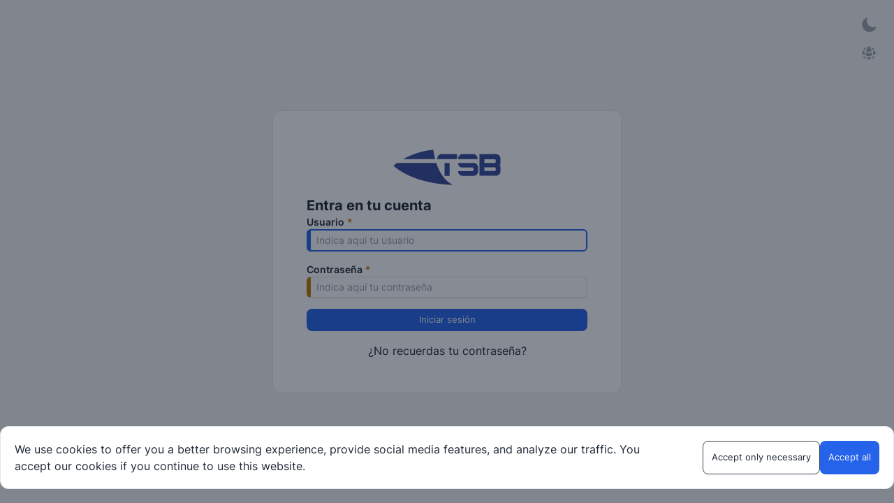

--- FILE ---
content_type: text/html
request_url: https://tsbconnect.net/app/auth/
body_size: 252
content:
<!doctype html>
<html lang="es" class="dark">
  <head>
    <meta charset="UTF-8" />
    <link rel="icon" type="image/svg+xml" href="/app/auth/vite.svg" />
    <meta name="viewport" content="width=device-width, initial-scale=1.0" />
    <title>TSB Connect</title>
    <script type="module" crossorigin src="/app/auth/assets/index-00f07d66.js"></script>
    <link rel="stylesheet" href="/app/auth/assets/index-53ad0030.css">
  </head>
  <body class="bg-gray-100 dark:bg-gray-900">
    <div id="root"></div>
    
  </body>
</html>



--- FILE ---
content_type: application/javascript
request_url: https://tsbconnect.net/app/auth/assets/index-00f07d66.js
body_size: 922215
content:
var xN=Object.defineProperty;var SN=(e,t,n)=>t in e?xN(e,t,{enumerable:!0,configurable:!0,writable:!0,value:n}):e[t]=n;var qo=(e,t,n)=>(SN(e,typeof t!="symbol"?t+"":t,n),n);function sk(e,t){for(var n=0;n<t.length;n++){const r=t[n];if(typeof r!="string"&&!Array.isArray(r)){for(const o in r)if(o!=="default"&&!(o in e)){const i=Object.getOwnPropertyDescriptor(r,o);i&&Object.defineProperty(e,o,i.get?i:{enumerable:!0,get:()=>r[o]})}}}return Object.freeze(Object.defineProperty(e,Symbol.toStringTag,{value:"Module"}))}(function(){const t=document.createElement("link").relList;if(t&&t.supports&&t.supports("modulepreload"))return;for(const o of document.querySelectorAll('link[rel="modulepreload"]'))r(o);new MutationObserver(o=>{for(const i of o)if(i.type==="childList")for(const a of i.addedNodes)a.tagName==="LINK"&&a.rel==="modulepreload"&&r(a)}).observe(document,{childList:!0,subtree:!0});function n(o){const i={};return o.integrity&&(i.integrity=o.integrity),o.referrerPolicy&&(i.referrerPolicy=o.referrerPolicy),o.crossOrigin==="use-credentials"?i.credentials="include":o.crossOrigin==="anonymous"?i.credentials="omit":i.credentials="same-origin",i}function r(o){if(o.ep)return;o.ep=!0;const i=n(o);fetch(o.href,i)}})();var $s=typeof globalThis<"u"?globalThis:typeof window<"u"?window:typeof global<"u"?global:typeof self<"u"?self:{};function ef(e){return e&&e.__esModule&&Object.prototype.hasOwnProperty.call(e,"default")?e.default:e}var lk={exports:{}},tf={},uk={exports:{}},we={};/**
 * @license React
 * react.production.min.js
 *
 * Copyright (c) Facebook, Inc. and its affiliates.
 *
 * This source code is licensed under the MIT license found in the
 * LICENSE file in the root directory of this source tree.
 */var Gl=Symbol.for("react.element"),kN=Symbol.for("react.portal"),EN=Symbol.for("react.fragment"),CN=Symbol.for("react.strict_mode"),DN=Symbol.for("react.profiler"),MN=Symbol.for("react.provider"),TN=Symbol.for("react.context"),NN=Symbol.for("react.forward_ref"),ON=Symbol.for("react.suspense"),PN=Symbol.for("react.memo"),jN=Symbol.for("react.lazy"),$v=Symbol.iterator;function AN(e){return e===null||typeof e!="object"?null:(e=$v&&e[$v]||e["@@iterator"],typeof e=="function"?e:null)}var ck={isMounted:function(){return!1},enqueueForceUpdate:function(){},enqueueReplaceState:function(){},enqueueSetState:function(){}},dk=Object.assign,fk={};function Ya(e,t,n){this.props=e,this.context=t,this.refs=fk,this.updater=n||ck}Ya.prototype.isReactComponent={};Ya.prototype.setState=function(e,t){if(typeof e!="object"&&typeof e!="function"&&e!=null)throw Error("setState(...): takes an object of state variables to update or a function which returns an object of state variables.");this.updater.enqueueSetState(this,e,t,"setState")};Ya.prototype.forceUpdate=function(e){this.updater.enqueueForceUpdate(this,e,"forceUpdate")};function pk(){}pk.prototype=Ya.prototype;function o0(e,t,n){this.props=e,this.context=t,this.refs=fk,this.updater=n||ck}var i0=o0.prototype=new pk;i0.constructor=o0;dk(i0,Ya.prototype);i0.isPureReactComponent=!0;var Uv=Array.isArray,hk=Object.prototype.hasOwnProperty,a0={current:null},gk={key:!0,ref:!0,__self:!0,__source:!0};function mk(e,t,n){var r,o={},i=null,a=null;if(t!=null)for(r in t.ref!==void 0&&(a=t.ref),t.key!==void 0&&(i=""+t.key),t)hk.call(t,r)&&!gk.hasOwnProperty(r)&&(o[r]=t[r]);var s=arguments.length-2;if(s===1)o.children=n;else if(1<s){for(var l=Array(s),u=0;u<s;u++)l[u]=arguments[u+2];o.children=l}if(e&&e.defaultProps)for(r in s=e.defaultProps,s)o[r]===void 0&&(o[r]=s[r]);return{$$typeof:Gl,type:e,key:i,ref:a,props:o,_owner:a0.current}}function LN(e,t){return{$$typeof:Gl,type:e.type,key:t,ref:e.ref,props:e.props,_owner:e._owner}}function s0(e){return typeof e=="object"&&e!==null&&e.$$typeof===Gl}function IN(e){var t={"=":"=0",":":"=2"};return"$"+e.replace(/[=:]/g,function(n){return t[n]})}var Fv=/\/+/g;function xp(e,t){return typeof e=="object"&&e!==null&&e.key!=null?IN(""+e.key):t.toString(36)}function oc(e,t,n,r,o){var i=typeof e;(i==="undefined"||i==="boolean")&&(e=null);var a=!1;if(e===null)a=!0;else switch(i){case"string":case"number":a=!0;break;case"object":switch(e.$$typeof){case Gl:case kN:a=!0}}if(a)return a=e,o=o(a),e=r===""?"."+xp(a,0):r,Uv(o)?(n="",e!=null&&(n=e.replace(Fv,"$&/")+"/"),oc(o,t,n,"",function(u){return u})):o!=null&&(s0(o)&&(o=LN(o,n+(!o.key||a&&a.key===o.key?"":(""+o.key).replace(Fv,"$&/")+"/")+e)),t.push(o)),1;if(a=0,r=r===""?".":r+":",Uv(e))for(var s=0;s<e.length;s++){i=e[s];var l=r+xp(i,s);a+=oc(i,t,n,l,o)}else if(l=AN(e),typeof l=="function")for(e=l.call(e),s=0;!(i=e.next()).done;)i=i.value,l=r+xp(i,s++),a+=oc(i,t,n,l,o);else if(i==="object")throw t=String(e),Error("Objects are not valid as a React child (found: "+(t==="[object Object]"?"object with keys {"+Object.keys(e).join(", ")+"}":t)+"). If you meant to render a collection of children, use an array instead.");return a}function wu(e,t,n){if(e==null)return e;var r=[],o=0;return oc(e,r,"","",function(i){return t.call(n,i,o++)}),r}function RN(e){if(e._status===-1){var t=e._result;t=t(),t.then(function(n){(e._status===0||e._status===-1)&&(e._status=1,e._result=n)},function(n){(e._status===0||e._status===-1)&&(e._status=2,e._result=n)}),e._status===-1&&(e._status=0,e._result=t)}if(e._status===1)return e._result.default;throw e._result}var Qt={current:null},ic={transition:null},_N={ReactCurrentDispatcher:Qt,ReactCurrentBatchConfig:ic,ReactCurrentOwner:a0};we.Children={map:wu,forEach:function(e,t,n){wu(e,function(){t.apply(this,arguments)},n)},count:function(e){var t=0;return wu(e,function(){t++}),t},toArray:function(e){return wu(e,function(t){return t})||[]},only:function(e){if(!s0(e))throw Error("React.Children.only expected to receive a single React element child.");return e}};we.Component=Ya;we.Fragment=EN;we.Profiler=DN;we.PureComponent=o0;we.StrictMode=CN;we.Suspense=ON;we.__SECRET_INTERNALS_DO_NOT_USE_OR_YOU_WILL_BE_FIRED=_N;we.cloneElement=function(e,t,n){if(e==null)throw Error("React.cloneElement(...): The argument must be a React element, but you passed "+e+".");var r=dk({},e.props),o=e.key,i=e.ref,a=e._owner;if(t!=null){if(t.ref!==void 0&&(i=t.ref,a=a0.current),t.key!==void 0&&(o=""+t.key),e.type&&e.type.defaultProps)var s=e.type.defaultProps;for(l in t)hk.call(t,l)&&!gk.hasOwnProperty(l)&&(r[l]=t[l]===void 0&&s!==void 0?s[l]:t[l])}var l=arguments.length-2;if(l===1)r.children=n;else if(1<l){s=Array(l);for(var u=0;u<l;u++)s[u]=arguments[u+2];r.children=s}return{$$typeof:Gl,type:e.type,key:o,ref:i,props:r,_owner:a}};we.createContext=function(e){return e={$$typeof:TN,_currentValue:e,_currentValue2:e,_threadCount:0,Provider:null,Consumer:null,_defaultValue:null,_globalName:null},e.Provider={$$typeof:MN,_context:e},e.Consumer=e};we.createElement=mk;we.createFactory=function(e){var t=mk.bind(null,e);return t.type=e,t};we.createRef=function(){return{current:null}};we.forwardRef=function(e){return{$$typeof:NN,render:e}};we.isValidElement=s0;we.lazy=function(e){return{$$typeof:jN,_payload:{_status:-1,_result:e},_init:RN}};we.memo=function(e,t){return{$$typeof:PN,type:e,compare:t===void 0?null:t}};we.startTransition=function(e){var t=ic.transition;ic.transition={};try{e()}finally{ic.transition=t}};we.unstable_act=function(){throw Error("act(...) is not supported in production builds of React.")};we.useCallback=function(e,t){return Qt.current.useCallback(e,t)};we.useContext=function(e){return Qt.current.useContext(e)};we.useDebugValue=function(){};we.useDeferredValue=function(e){return Qt.current.useDeferredValue(e)};we.useEffect=function(e,t){return Qt.current.useEffect(e,t)};we.useId=function(){return Qt.current.useId()};we.useImperativeHandle=function(e,t,n){return Qt.current.useImperativeHandle(e,t,n)};we.useInsertionEffect=function(e,t){return Qt.current.useInsertionEffect(e,t)};we.useLayoutEffect=function(e,t){return Qt.current.useLayoutEffect(e,t)};we.useMemo=function(e,t){return Qt.current.useMemo(e,t)};we.useReducer=function(e,t,n){return Qt.current.useReducer(e,t,n)};we.useRef=function(e){return Qt.current.useRef(e)};we.useState=function(e){return Qt.current.useState(e)};we.useSyncExternalStore=function(e,t,n){return Qt.current.useSyncExternalStore(e,t,n)};we.useTransition=function(){return Qt.current.useTransition()};we.version="18.2.0";uk.exports=we;var b=uk.exports;const N=ef(b),$N=sk({__proto__:null,default:N},[b]);/**
 * @license React
 * react-jsx-runtime.production.min.js
 *
 * Copyright (c) Facebook, Inc. and its affiliates.
 *
 * This source code is licensed under the MIT license found in the
 * LICENSE file in the root directory of this source tree.
 */var UN=b,FN=Symbol.for("react.element"),zN=Symbol.for("react.fragment"),BN=Object.prototype.hasOwnProperty,VN=UN.__SECRET_INTERNALS_DO_NOT_USE_OR_YOU_WILL_BE_FIRED.ReactCurrentOwner,YN={key:!0,ref:!0,__self:!0,__source:!0};function yk(e,t,n){var r,o={},i=null,a=null;n!==void 0&&(i=""+n),t.key!==void 0&&(i=""+t.key),t.ref!==void 0&&(a=t.ref);for(r in t)BN.call(t,r)&&!YN.hasOwnProperty(r)&&(o[r]=t[r]);if(e&&e.defaultProps)for(r in t=e.defaultProps,t)o[r]===void 0&&(o[r]=t[r]);return{$$typeof:FN,type:e,key:i,ref:a,props:o,_owner:VN.current}}tf.Fragment=zN;tf.jsx=yk;tf.jsxs=yk;lk.exports=tf;var L=lk.exports,tg={},vk={exports:{}},wn={},wk={exports:{}},bk={};/**
 * @license React
 * scheduler.production.min.js
 *
 * Copyright (c) Facebook, Inc. and its affiliates.
 *
 * This source code is licensed under the MIT license found in the
 * LICENSE file in the root directory of this source tree.
 */(function(e){function t(T,I){var R=T.length;T.push(I);e:for(;0<R;){var Q=R-1>>>1,te=T[Q];if(0<o(te,I))T[Q]=I,T[R]=te,R=Q;else break e}}function n(T){return T.length===0?null:T[0]}function r(T){if(T.length===0)return null;var I=T[0],R=T.pop();if(R!==I){T[0]=R;e:for(var Q=0,te=T.length,ae=te>>>1;Q<ae;){var ue=2*(Q+1)-1,ve=T[ue],Se=ue+1,ee=T[Se];if(0>o(ve,R))Se<te&&0>o(ee,ve)?(T[Q]=ee,T[Se]=R,Q=Se):(T[Q]=ve,T[ue]=R,Q=ue);else if(Se<te&&0>o(ee,R))T[Q]=ee,T[Se]=R,Q=Se;else break e}}return I}function o(T,I){var R=T.sortIndex-I.sortIndex;return R!==0?R:T.id-I.id}if(typeof performance=="object"&&typeof performance.now=="function"){var i=performance;e.unstable_now=function(){return i.now()}}else{var a=Date,s=a.now();e.unstable_now=function(){return a.now()-s}}var l=[],u=[],c=1,d=null,f=3,p=!1,h=!1,g=!1,v=typeof setTimeout=="function"?setTimeout:null,y=typeof clearTimeout=="function"?clearTimeout:null,m=typeof setImmediate<"u"?setImmediate:null;typeof navigator<"u"&&navigator.scheduling!==void 0&&navigator.scheduling.isInputPending!==void 0&&navigator.scheduling.isInputPending.bind(navigator.scheduling);function w(T){for(var I=n(u);I!==null;){if(I.callback===null)r(u);else if(I.startTime<=T)r(u),I.sortIndex=I.expirationTime,t(l,I);else break;I=n(u)}}function S(T){if(g=!1,w(T),!h)if(n(l)!==null)h=!0,k(E);else{var I=n(u);I!==null&&O(S,I.startTime-T)}}function E(T,I){h=!1,g&&(g=!1,y(A),A=-1),p=!0;var R=f;try{for(w(I),d=n(l);d!==null&&(!(d.expirationTime>I)||T&&!B());){var Q=d.callback;if(typeof Q=="function"){d.callback=null,f=d.priorityLevel;var te=Q(d.expirationTime<=I);I=e.unstable_now(),typeof te=="function"?d.callback=te:d===n(l)&&r(l),w(I)}else r(l);d=n(l)}if(d!==null)var ae=!0;else{var ue=n(u);ue!==null&&O(S,ue.startTime-I),ae=!1}return ae}finally{d=null,f=R,p=!1}}var D=!1,P=null,A=-1,$=5,_=-1;function B(){return!(e.unstable_now()-_<$)}function z(){if(P!==null){var T=e.unstable_now();_=T;var I=!0;try{I=P(!0,T)}finally{I?V():(D=!1,P=null)}}else D=!1}var V;if(typeof m=="function")V=function(){m(z)};else if(typeof MessageChannel<"u"){var U=new MessageChannel,x=U.port2;U.port1.onmessage=z,V=function(){x.postMessage(null)}}else V=function(){v(z,0)};function k(T){P=T,D||(D=!0,V())}function O(T,I){A=v(function(){T(e.unstable_now())},I)}e.unstable_IdlePriority=5,e.unstable_ImmediatePriority=1,e.unstable_LowPriority=4,e.unstable_NormalPriority=3,e.unstable_Profiling=null,e.unstable_UserBlockingPriority=2,e.unstable_cancelCallback=function(T){T.callback=null},e.unstable_continueExecution=function(){h||p||(h=!0,k(E))},e.unstable_forceFrameRate=function(T){0>T||125<T?console.error("forceFrameRate takes a positive int between 0 and 125, forcing frame rates higher than 125 fps is not supported"):$=0<T?Math.floor(1e3/T):5},e.unstable_getCurrentPriorityLevel=function(){return f},e.unstable_getFirstCallbackNode=function(){return n(l)},e.unstable_next=function(T){switch(f){case 1:case 2:case 3:var I=3;break;default:I=f}var R=f;f=I;try{return T()}finally{f=R}},e.unstable_pauseExecution=function(){},e.unstable_requestPaint=function(){},e.unstable_runWithPriority=function(T,I){switch(T){case 1:case 2:case 3:case 4:case 5:break;default:T=3}var R=f;f=T;try{return I()}finally{f=R}},e.unstable_scheduleCallback=function(T,I,R){var Q=e.unstable_now();switch(typeof R=="object"&&R!==null?(R=R.delay,R=typeof R=="number"&&0<R?Q+R:Q):R=Q,T){case 1:var te=-1;break;case 2:te=250;break;case 5:te=1073741823;break;case 4:te=1e4;break;default:te=5e3}return te=R+te,T={id:c++,callback:I,priorityLevel:T,startTime:R,expirationTime:te,sortIndex:-1},R>Q?(T.sortIndex=R,t(u,T),n(l)===null&&T===n(u)&&(g?(y(A),A=-1):g=!0,O(S,R-Q))):(T.sortIndex=te,t(l,T),h||p||(h=!0,k(E))),T},e.unstable_shouldYield=B,e.unstable_wrapCallback=function(T){var I=f;return function(){var R=f;f=I;try{return T.apply(this,arguments)}finally{f=R}}}})(bk);wk.exports=bk;var HN=wk.exports;/**
 * @license React
 * react-dom.production.min.js
 *
 * Copyright (c) Facebook, Inc. and its affiliates.
 *
 * This source code is licensed under the MIT license found in the
 * LICENSE file in the root directory of this source tree.
 */var xk=b,hn=HN;function W(e){for(var t="https://reactjs.org/docs/error-decoder.html?invariant="+e,n=1;n<arguments.length;n++)t+="&args[]="+encodeURIComponent(arguments[n]);return"Minified React error #"+e+"; visit "+t+" for the full message or use the non-minified dev environment for full errors and additional helpful warnings."}var Sk=new Set,ul={};function ji(e,t){Ea(e,t),Ea(e+"Capture",t)}function Ea(e,t){for(ul[e]=t,e=0;e<t.length;e++)Sk.add(t[e])}var $r=!(typeof window>"u"||typeof window.document>"u"||typeof window.document.createElement>"u"),ng=Object.prototype.hasOwnProperty,QN=/^[:A-Z_a-z\u00C0-\u00D6\u00D8-\u00F6\u00F8-\u02FF\u0370-\u037D\u037F-\u1FFF\u200C-\u200D\u2070-\u218F\u2C00-\u2FEF\u3001-\uD7FF\uF900-\uFDCF\uFDF0-\uFFFD][:A-Z_a-z\u00C0-\u00D6\u00D8-\u00F6\u00F8-\u02FF\u0370-\u037D\u037F-\u1FFF\u200C-\u200D\u2070-\u218F\u2C00-\u2FEF\u3001-\uD7FF\uF900-\uFDCF\uFDF0-\uFFFD\-.0-9\u00B7\u0300-\u036F\u203F-\u2040]*$/,zv={},Bv={};function WN(e){return ng.call(Bv,e)?!0:ng.call(zv,e)?!1:QN.test(e)?Bv[e]=!0:(zv[e]=!0,!1)}function qN(e,t,n,r){if(n!==null&&n.type===0)return!1;switch(typeof t){case"function":case"symbol":return!0;case"boolean":return r?!1:n!==null?!n.acceptsBooleans:(e=e.toLowerCase().slice(0,5),e!=="data-"&&e!=="aria-");default:return!1}}function KN(e,t,n,r){if(t===null||typeof t>"u"||qN(e,t,n,r))return!0;if(r)return!1;if(n!==null)switch(n.type){case 3:return!t;case 4:return t===!1;case 5:return isNaN(t);case 6:return isNaN(t)||1>t}return!1}function Wt(e,t,n,r,o,i,a){this.acceptsBooleans=t===2||t===3||t===4,this.attributeName=r,this.attributeNamespace=o,this.mustUseProperty=n,this.propertyName=e,this.type=t,this.sanitizeURL=i,this.removeEmptyString=a}var Ot={};"children dangerouslySetInnerHTML defaultValue defaultChecked innerHTML suppressContentEditableWarning suppressHydrationWarning style".split(" ").forEach(function(e){Ot[e]=new Wt(e,0,!1,e,null,!1,!1)});[["acceptCharset","accept-charset"],["className","class"],["htmlFor","for"],["httpEquiv","http-equiv"]].forEach(function(e){var t=e[0];Ot[t]=new Wt(t,1,!1,e[1],null,!1,!1)});["contentEditable","draggable","spellCheck","value"].forEach(function(e){Ot[e]=new Wt(e,2,!1,e.toLowerCase(),null,!1,!1)});["autoReverse","externalResourcesRequired","focusable","preserveAlpha"].forEach(function(e){Ot[e]=new Wt(e,2,!1,e,null,!1,!1)});"allowFullScreen async autoFocus autoPlay controls default defer disabled disablePictureInPicture disableRemotePlayback formNoValidate hidden loop noModule noValidate open playsInline readOnly required reversed scoped seamless itemScope".split(" ").forEach(function(e){Ot[e]=new Wt(e,3,!1,e.toLowerCase(),null,!1,!1)});["checked","multiple","muted","selected"].forEach(function(e){Ot[e]=new Wt(e,3,!0,e,null,!1,!1)});["capture","download"].forEach(function(e){Ot[e]=new Wt(e,4,!1,e,null,!1,!1)});["cols","rows","size","span"].forEach(function(e){Ot[e]=new Wt(e,6,!1,e,null,!1,!1)});["rowSpan","start"].forEach(function(e){Ot[e]=new Wt(e,5,!1,e.toLowerCase(),null,!1,!1)});var l0=/[\-:]([a-z])/g;function u0(e){return e[1].toUpperCase()}"accent-height alignment-baseline arabic-form baseline-shift cap-height clip-path clip-rule color-interpolation color-interpolation-filters color-profile color-rendering dominant-baseline enable-background fill-opacity fill-rule flood-color flood-opacity font-family font-size font-size-adjust font-stretch font-style font-variant font-weight glyph-name glyph-orientation-horizontal glyph-orientation-vertical horiz-adv-x horiz-origin-x image-rendering letter-spacing lighting-color marker-end marker-mid marker-start overline-position overline-thickness paint-order panose-1 pointer-events rendering-intent shape-rendering stop-color stop-opacity strikethrough-position strikethrough-thickness stroke-dasharray stroke-dashoffset stroke-linecap stroke-linejoin stroke-miterlimit stroke-opacity stroke-width text-anchor text-decoration text-rendering underline-position underline-thickness unicode-bidi unicode-range units-per-em v-alphabetic v-hanging v-ideographic v-mathematical vector-effect vert-adv-y vert-origin-x vert-origin-y word-spacing writing-mode xmlns:xlink x-height".split(" ").forEach(function(e){var t=e.replace(l0,u0);Ot[t]=new Wt(t,1,!1,e,null,!1,!1)});"xlink:actuate xlink:arcrole xlink:role xlink:show xlink:title xlink:type".split(" ").forEach(function(e){var t=e.replace(l0,u0);Ot[t]=new Wt(t,1,!1,e,"http://www.w3.org/1999/xlink",!1,!1)});["xml:base","xml:lang","xml:space"].forEach(function(e){var t=e.replace(l0,u0);Ot[t]=new Wt(t,1,!1,e,"http://www.w3.org/XML/1998/namespace",!1,!1)});["tabIndex","crossOrigin"].forEach(function(e){Ot[e]=new Wt(e,1,!1,e.toLowerCase(),null,!1,!1)});Ot.xlinkHref=new Wt("xlinkHref",1,!1,"xlink:href","http://www.w3.org/1999/xlink",!0,!1);["src","href","action","formAction"].forEach(function(e){Ot[e]=new Wt(e,1,!1,e.toLowerCase(),null,!0,!0)});function c0(e,t,n,r){var o=Ot.hasOwnProperty(t)?Ot[t]:null;(o!==null?o.type!==0:r||!(2<t.length)||t[0]!=="o"&&t[0]!=="O"||t[1]!=="n"&&t[1]!=="N")&&(KN(t,n,o,r)&&(n=null),r||o===null?WN(t)&&(n===null?e.removeAttribute(t):e.setAttribute(t,""+n)):o.mustUseProperty?e[o.propertyName]=n===null?o.type===3?!1:"":n:(t=o.attributeName,r=o.attributeNamespace,n===null?e.removeAttribute(t):(o=o.type,n=o===3||o===4&&n===!0?"":""+n,r?e.setAttributeNS(r,t,n):e.setAttribute(t,n))))}var Qr=xk.__SECRET_INTERNALS_DO_NOT_USE_OR_YOU_WILL_BE_FIRED,bu=Symbol.for("react.element"),qi=Symbol.for("react.portal"),Ki=Symbol.for("react.fragment"),d0=Symbol.for("react.strict_mode"),rg=Symbol.for("react.profiler"),kk=Symbol.for("react.provider"),Ek=Symbol.for("react.context"),f0=Symbol.for("react.forward_ref"),og=Symbol.for("react.suspense"),ig=Symbol.for("react.suspense_list"),p0=Symbol.for("react.memo"),Gr=Symbol.for("react.lazy"),Ck=Symbol.for("react.offscreen"),Vv=Symbol.iterator;function es(e){return e===null||typeof e!="object"?null:(e=Vv&&e[Vv]||e["@@iterator"],typeof e=="function"?e:null)}var Ge=Object.assign,Sp;function Ds(e){if(Sp===void 0)try{throw Error()}catch(n){var t=n.stack.trim().match(/\n( *(at )?)/);Sp=t&&t[1]||""}return`
`+Sp+e}var kp=!1;function Ep(e,t){if(!e||kp)return"";kp=!0;var n=Error.prepareStackTrace;Error.prepareStackTrace=void 0;try{if(t)if(t=function(){throw Error()},Object.defineProperty(t.prototype,"props",{set:function(){throw Error()}}),typeof Reflect=="object"&&Reflect.construct){try{Reflect.construct(t,[])}catch(u){var r=u}Reflect.construct(e,[],t)}else{try{t.call()}catch(u){r=u}e.call(t.prototype)}else{try{throw Error()}catch(u){r=u}e()}}catch(u){if(u&&r&&typeof u.stack=="string"){for(var o=u.stack.split(`
`),i=r.stack.split(`
`),a=o.length-1,s=i.length-1;1<=a&&0<=s&&o[a]!==i[s];)s--;for(;1<=a&&0<=s;a--,s--)if(o[a]!==i[s]){if(a!==1||s!==1)do if(a--,s--,0>s||o[a]!==i[s]){var l=`
`+o[a].replace(" at new "," at ");return e.displayName&&l.includes("<anonymous>")&&(l=l.replace("<anonymous>",e.displayName)),l}while(1<=a&&0<=s);break}}}finally{kp=!1,Error.prepareStackTrace=n}return(e=e?e.displayName||e.name:"")?Ds(e):""}function XN(e){switch(e.tag){case 5:return Ds(e.type);case 16:return Ds("Lazy");case 13:return Ds("Suspense");case 19:return Ds("SuspenseList");case 0:case 2:case 15:return e=Ep(e.type,!1),e;case 11:return e=Ep(e.type.render,!1),e;case 1:return e=Ep(e.type,!0),e;default:return""}}function ag(e){if(e==null)return null;if(typeof e=="function")return e.displayName||e.name||null;if(typeof e=="string")return e;switch(e){case Ki:return"Fragment";case qi:return"Portal";case rg:return"Profiler";case d0:return"StrictMode";case og:return"Suspense";case ig:return"SuspenseList"}if(typeof e=="object")switch(e.$$typeof){case Ek:return(e.displayName||"Context")+".Consumer";case kk:return(e._context.displayName||"Context")+".Provider";case f0:var t=e.render;return e=e.displayName,e||(e=t.displayName||t.name||"",e=e!==""?"ForwardRef("+e+")":"ForwardRef"),e;case p0:return t=e.displayName||null,t!==null?t:ag(e.type)||"Memo";case Gr:t=e._payload,e=e._init;try{return ag(e(t))}catch{}}return null}function GN(e){var t=e.type;switch(e.tag){case 24:return"Cache";case 9:return(t.displayName||"Context")+".Consumer";case 10:return(t._context.displayName||"Context")+".Provider";case 18:return"DehydratedFragment";case 11:return e=t.render,e=e.displayName||e.name||"",t.displayName||(e!==""?"ForwardRef("+e+")":"ForwardRef");case 7:return"Fragment";case 5:return t;case 4:return"Portal";case 3:return"Root";case 6:return"Text";case 16:return ag(t);case 8:return t===d0?"StrictMode":"Mode";case 22:return"Offscreen";case 12:return"Profiler";case 21:return"Scope";case 13:return"Suspense";case 19:return"SuspenseList";case 25:return"TracingMarker";case 1:case 0:case 17:case 2:case 14:case 15:if(typeof t=="function")return t.displayName||t.name||null;if(typeof t=="string")return t}return null}function jo(e){switch(typeof e){case"boolean":case"number":case"string":case"undefined":return e;case"object":return e;default:return""}}function Dk(e){var t=e.type;return(e=e.nodeName)&&e.toLowerCase()==="input"&&(t==="checkbox"||t==="radio")}function JN(e){var t=Dk(e)?"checked":"value",n=Object.getOwnPropertyDescriptor(e.constructor.prototype,t),r=""+e[t];if(!e.hasOwnProperty(t)&&typeof n<"u"&&typeof n.get=="function"&&typeof n.set=="function"){var o=n.get,i=n.set;return Object.defineProperty(e,t,{configurable:!0,get:function(){return o.call(this)},set:function(a){r=""+a,i.call(this,a)}}),Object.defineProperty(e,t,{enumerable:n.enumerable}),{getValue:function(){return r},setValue:function(a){r=""+a},stopTracking:function(){e._valueTracker=null,delete e[t]}}}}function xu(e){e._valueTracker||(e._valueTracker=JN(e))}function Mk(e){if(!e)return!1;var t=e._valueTracker;if(!t)return!0;var n=t.getValue(),r="";return e&&(r=Dk(e)?e.checked?"true":"false":e.value),e=r,e!==n?(t.setValue(e),!0):!1}function Nc(e){if(e=e||(typeof document<"u"?document:void 0),typeof e>"u")return null;try{return e.activeElement||e.body}catch{return e.body}}function sg(e,t){var n=t.checked;return Ge({},t,{defaultChecked:void 0,defaultValue:void 0,value:void 0,checked:n??e._wrapperState.initialChecked})}function Yv(e,t){var n=t.defaultValue==null?"":t.defaultValue,r=t.checked!=null?t.checked:t.defaultChecked;n=jo(t.value!=null?t.value:n),e._wrapperState={initialChecked:r,initialValue:n,controlled:t.type==="checkbox"||t.type==="radio"?t.checked!=null:t.value!=null}}function Tk(e,t){t=t.checked,t!=null&&c0(e,"checked",t,!1)}function lg(e,t){Tk(e,t);var n=jo(t.value),r=t.type;if(n!=null)r==="number"?(n===0&&e.value===""||e.value!=n)&&(e.value=""+n):e.value!==""+n&&(e.value=""+n);else if(r==="submit"||r==="reset"){e.removeAttribute("value");return}t.hasOwnProperty("value")?ug(e,t.type,n):t.hasOwnProperty("defaultValue")&&ug(e,t.type,jo(t.defaultValue)),t.checked==null&&t.defaultChecked!=null&&(e.defaultChecked=!!t.defaultChecked)}function Hv(e,t,n){if(t.hasOwnProperty("value")||t.hasOwnProperty("defaultValue")){var r=t.type;if(!(r!=="submit"&&r!=="reset"||t.value!==void 0&&t.value!==null))return;t=""+e._wrapperState.initialValue,n||t===e.value||(e.value=t),e.defaultValue=t}n=e.name,n!==""&&(e.name=""),e.defaultChecked=!!e._wrapperState.initialChecked,n!==""&&(e.name=n)}function ug(e,t,n){(t!=="number"||Nc(e.ownerDocument)!==e)&&(n==null?e.defaultValue=""+e._wrapperState.initialValue:e.defaultValue!==""+n&&(e.defaultValue=""+n))}var Ms=Array.isArray;function ha(e,t,n,r){if(e=e.options,t){t={};for(var o=0;o<n.length;o++)t["$"+n[o]]=!0;for(n=0;n<e.length;n++)o=t.hasOwnProperty("$"+e[n].value),e[n].selected!==o&&(e[n].selected=o),o&&r&&(e[n].defaultSelected=!0)}else{for(n=""+jo(n),t=null,o=0;o<e.length;o++){if(e[o].value===n){e[o].selected=!0,r&&(e[o].defaultSelected=!0);return}t!==null||e[o].disabled||(t=e[o])}t!==null&&(t.selected=!0)}}function cg(e,t){if(t.dangerouslySetInnerHTML!=null)throw Error(W(91));return Ge({},t,{value:void 0,defaultValue:void 0,children:""+e._wrapperState.initialValue})}function Qv(e,t){var n=t.value;if(n==null){if(n=t.children,t=t.defaultValue,n!=null){if(t!=null)throw Error(W(92));if(Ms(n)){if(1<n.length)throw Error(W(93));n=n[0]}t=n}t==null&&(t=""),n=t}e._wrapperState={initialValue:jo(n)}}function Nk(e,t){var n=jo(t.value),r=jo(t.defaultValue);n!=null&&(n=""+n,n!==e.value&&(e.value=n),t.defaultValue==null&&e.defaultValue!==n&&(e.defaultValue=n)),r!=null&&(e.defaultValue=""+r)}function Wv(e){var t=e.textContent;t===e._wrapperState.initialValue&&t!==""&&t!==null&&(e.value=t)}function Ok(e){switch(e){case"svg":return"http://www.w3.org/2000/svg";case"math":return"http://www.w3.org/1998/Math/MathML";default:return"http://www.w3.org/1999/xhtml"}}function dg(e,t){return e==null||e==="http://www.w3.org/1999/xhtml"?Ok(t):e==="http://www.w3.org/2000/svg"&&t==="foreignObject"?"http://www.w3.org/1999/xhtml":e}var Su,Pk=function(e){return typeof MSApp<"u"&&MSApp.execUnsafeLocalFunction?function(t,n,r,o){MSApp.execUnsafeLocalFunction(function(){return e(t,n,r,o)})}:e}(function(e,t){if(e.namespaceURI!=="http://www.w3.org/2000/svg"||"innerHTML"in e)e.innerHTML=t;else{for(Su=Su||document.createElement("div"),Su.innerHTML="<svg>"+t.valueOf().toString()+"</svg>",t=Su.firstChild;e.firstChild;)e.removeChild(e.firstChild);for(;t.firstChild;)e.appendChild(t.firstChild)}});function cl(e,t){if(t){var n=e.firstChild;if(n&&n===e.lastChild&&n.nodeType===3){n.nodeValue=t;return}}e.textContent=t}var Us={animationIterationCount:!0,aspectRatio:!0,borderImageOutset:!0,borderImageSlice:!0,borderImageWidth:!0,boxFlex:!0,boxFlexGroup:!0,boxOrdinalGroup:!0,columnCount:!0,columns:!0,flex:!0,flexGrow:!0,flexPositive:!0,flexShrink:!0,flexNegative:!0,flexOrder:!0,gridArea:!0,gridRow:!0,gridRowEnd:!0,gridRowSpan:!0,gridRowStart:!0,gridColumn:!0,gridColumnEnd:!0,gridColumnSpan:!0,gridColumnStart:!0,fontWeight:!0,lineClamp:!0,lineHeight:!0,opacity:!0,order:!0,orphans:!0,tabSize:!0,widows:!0,zIndex:!0,zoom:!0,fillOpacity:!0,floodOpacity:!0,stopOpacity:!0,strokeDasharray:!0,strokeDashoffset:!0,strokeMiterlimit:!0,strokeOpacity:!0,strokeWidth:!0},ZN=["Webkit","ms","Moz","O"];Object.keys(Us).forEach(function(e){ZN.forEach(function(t){t=t+e.charAt(0).toUpperCase()+e.substring(1),Us[t]=Us[e]})});function jk(e,t,n){return t==null||typeof t=="boolean"||t===""?"":n||typeof t!="number"||t===0||Us.hasOwnProperty(e)&&Us[e]?(""+t).trim():t+"px"}function Ak(e,t){e=e.style;for(var n in t)if(t.hasOwnProperty(n)){var r=n.indexOf("--")===0,o=jk(n,t[n],r);n==="float"&&(n="cssFloat"),r?e.setProperty(n,o):e[n]=o}}var eO=Ge({menuitem:!0},{area:!0,base:!0,br:!0,col:!0,embed:!0,hr:!0,img:!0,input:!0,keygen:!0,link:!0,meta:!0,param:!0,source:!0,track:!0,wbr:!0});function fg(e,t){if(t){if(eO[e]&&(t.children!=null||t.dangerouslySetInnerHTML!=null))throw Error(W(137,e));if(t.dangerouslySetInnerHTML!=null){if(t.children!=null)throw Error(W(60));if(typeof t.dangerouslySetInnerHTML!="object"||!("__html"in t.dangerouslySetInnerHTML))throw Error(W(61))}if(t.style!=null&&typeof t.style!="object")throw Error(W(62))}}function pg(e,t){if(e.indexOf("-")===-1)return typeof t.is=="string";switch(e){case"annotation-xml":case"color-profile":case"font-face":case"font-face-src":case"font-face-uri":case"font-face-format":case"font-face-name":case"missing-glyph":return!1;default:return!0}}var hg=null;function h0(e){return e=e.target||e.srcElement||window,e.correspondingUseElement&&(e=e.correspondingUseElement),e.nodeType===3?e.parentNode:e}var gg=null,ga=null,ma=null;function qv(e){if(e=eu(e)){if(typeof gg!="function")throw Error(W(280));var t=e.stateNode;t&&(t=sf(t),gg(e.stateNode,e.type,t))}}function Lk(e){ga?ma?ma.push(e):ma=[e]:ga=e}function Ik(){if(ga){var e=ga,t=ma;if(ma=ga=null,qv(e),t)for(e=0;e<t.length;e++)qv(t[e])}}function Rk(e,t){return e(t)}function _k(){}var Cp=!1;function $k(e,t,n){if(Cp)return e(t,n);Cp=!0;try{return Rk(e,t,n)}finally{Cp=!1,(ga!==null||ma!==null)&&(_k(),Ik())}}function dl(e,t){var n=e.stateNode;if(n===null)return null;var r=sf(n);if(r===null)return null;n=r[t];e:switch(t){case"onClick":case"onClickCapture":case"onDoubleClick":case"onDoubleClickCapture":case"onMouseDown":case"onMouseDownCapture":case"onMouseMove":case"onMouseMoveCapture":case"onMouseUp":case"onMouseUpCapture":case"onMouseEnter":(r=!r.disabled)||(e=e.type,r=!(e==="button"||e==="input"||e==="select"||e==="textarea")),e=!r;break e;default:e=!1}if(e)return null;if(n&&typeof n!="function")throw Error(W(231,t,typeof n));return n}var mg=!1;if($r)try{var ts={};Object.defineProperty(ts,"passive",{get:function(){mg=!0}}),window.addEventListener("test",ts,ts),window.removeEventListener("test",ts,ts)}catch{mg=!1}function tO(e,t,n,r,o,i,a,s,l){var u=Array.prototype.slice.call(arguments,3);try{t.apply(n,u)}catch(c){this.onError(c)}}var Fs=!1,Oc=null,Pc=!1,yg=null,nO={onError:function(e){Fs=!0,Oc=e}};function rO(e,t,n,r,o,i,a,s,l){Fs=!1,Oc=null,tO.apply(nO,arguments)}function oO(e,t,n,r,o,i,a,s,l){if(rO.apply(this,arguments),Fs){if(Fs){var u=Oc;Fs=!1,Oc=null}else throw Error(W(198));Pc||(Pc=!0,yg=u)}}function Ai(e){var t=e,n=e;if(e.alternate)for(;t.return;)t=t.return;else{e=t;do t=e,t.flags&4098&&(n=t.return),e=t.return;while(e)}return t.tag===3?n:null}function Uk(e){if(e.tag===13){var t=e.memoizedState;if(t===null&&(e=e.alternate,e!==null&&(t=e.memoizedState)),t!==null)return t.dehydrated}return null}function Kv(e){if(Ai(e)!==e)throw Error(W(188))}function iO(e){var t=e.alternate;if(!t){if(t=Ai(e),t===null)throw Error(W(188));return t!==e?null:e}for(var n=e,r=t;;){var o=n.return;if(o===null)break;var i=o.alternate;if(i===null){if(r=o.return,r!==null){n=r;continue}break}if(o.child===i.child){for(i=o.child;i;){if(i===n)return Kv(o),e;if(i===r)return Kv(o),t;i=i.sibling}throw Error(W(188))}if(n.return!==r.return)n=o,r=i;else{for(var a=!1,s=o.child;s;){if(s===n){a=!0,n=o,r=i;break}if(s===r){a=!0,r=o,n=i;break}s=s.sibling}if(!a){for(s=i.child;s;){if(s===n){a=!0,n=i,r=o;break}if(s===r){a=!0,r=i,n=o;break}s=s.sibling}if(!a)throw Error(W(189))}}if(n.alternate!==r)throw Error(W(190))}if(n.tag!==3)throw Error(W(188));return n.stateNode.current===n?e:t}function Fk(e){return e=iO(e),e!==null?zk(e):null}function zk(e){if(e.tag===5||e.tag===6)return e;for(e=e.child;e!==null;){var t=zk(e);if(t!==null)return t;e=e.sibling}return null}var Bk=hn.unstable_scheduleCallback,Xv=hn.unstable_cancelCallback,aO=hn.unstable_shouldYield,sO=hn.unstable_requestPaint,rt=hn.unstable_now,lO=hn.unstable_getCurrentPriorityLevel,g0=hn.unstable_ImmediatePriority,Vk=hn.unstable_UserBlockingPriority,jc=hn.unstable_NormalPriority,uO=hn.unstable_LowPriority,Yk=hn.unstable_IdlePriority,nf=null,dr=null;function cO(e){if(dr&&typeof dr.onCommitFiberRoot=="function")try{dr.onCommitFiberRoot(nf,e,void 0,(e.current.flags&128)===128)}catch{}}var Kn=Math.clz32?Math.clz32:pO,dO=Math.log,fO=Math.LN2;function pO(e){return e>>>=0,e===0?32:31-(dO(e)/fO|0)|0}var ku=64,Eu=4194304;function Ts(e){switch(e&-e){case 1:return 1;case 2:return 2;case 4:return 4;case 8:return 8;case 16:return 16;case 32:return 32;case 64:case 128:case 256:case 512:case 1024:case 2048:case 4096:case 8192:case 16384:case 32768:case 65536:case 131072:case 262144:case 524288:case 1048576:case 2097152:return e&4194240;case 4194304:case 8388608:case 16777216:case 33554432:case 67108864:return e&130023424;case 134217728:return 134217728;case 268435456:return 268435456;case 536870912:return 536870912;case 1073741824:return 1073741824;default:return e}}function Ac(e,t){var n=e.pendingLanes;if(n===0)return 0;var r=0,o=e.suspendedLanes,i=e.pingedLanes,a=n&268435455;if(a!==0){var s=a&~o;s!==0?r=Ts(s):(i&=a,i!==0&&(r=Ts(i)))}else a=n&~o,a!==0?r=Ts(a):i!==0&&(r=Ts(i));if(r===0)return 0;if(t!==0&&t!==r&&!(t&o)&&(o=r&-r,i=t&-t,o>=i||o===16&&(i&4194240)!==0))return t;if(r&4&&(r|=n&16),t=e.entangledLanes,t!==0)for(e=e.entanglements,t&=r;0<t;)n=31-Kn(t),o=1<<n,r|=e[n],t&=~o;return r}function hO(e,t){switch(e){case 1:case 2:case 4:return t+250;case 8:case 16:case 32:case 64:case 128:case 256:case 512:case 1024:case 2048:case 4096:case 8192:case 16384:case 32768:case 65536:case 131072:case 262144:case 524288:case 1048576:case 2097152:return t+5e3;case 4194304:case 8388608:case 16777216:case 33554432:case 67108864:return-1;case 134217728:case 268435456:case 536870912:case 1073741824:return-1;default:return-1}}function gO(e,t){for(var n=e.suspendedLanes,r=e.pingedLanes,o=e.expirationTimes,i=e.pendingLanes;0<i;){var a=31-Kn(i),s=1<<a,l=o[a];l===-1?(!(s&n)||s&r)&&(o[a]=hO(s,t)):l<=t&&(e.expiredLanes|=s),i&=~s}}function vg(e){return e=e.pendingLanes&-1073741825,e!==0?e:e&1073741824?1073741824:0}function Hk(){var e=ku;return ku<<=1,!(ku&4194240)&&(ku=64),e}function Dp(e){for(var t=[],n=0;31>n;n++)t.push(e);return t}function Jl(e,t,n){e.pendingLanes|=t,t!==536870912&&(e.suspendedLanes=0,e.pingedLanes=0),e=e.eventTimes,t=31-Kn(t),e[t]=n}function mO(e,t){var n=e.pendingLanes&~t;e.pendingLanes=t,e.suspendedLanes=0,e.pingedLanes=0,e.expiredLanes&=t,e.mutableReadLanes&=t,e.entangledLanes&=t,t=e.entanglements;var r=e.eventTimes;for(e=e.expirationTimes;0<n;){var o=31-Kn(n),i=1<<o;t[o]=0,r[o]=-1,e[o]=-1,n&=~i}}function m0(e,t){var n=e.entangledLanes|=t;for(e=e.entanglements;n;){var r=31-Kn(n),o=1<<r;o&t|e[r]&t&&(e[r]|=t),n&=~o}}var Ne=0;function Qk(e){return e&=-e,1<e?4<e?e&268435455?16:536870912:4:1}var Wk,y0,qk,Kk,Xk,wg=!1,Cu=[],yo=null,vo=null,wo=null,fl=new Map,pl=new Map,to=[],yO="mousedown mouseup touchcancel touchend touchstart auxclick dblclick pointercancel pointerdown pointerup dragend dragstart drop compositionend compositionstart keydown keypress keyup input textInput copy cut paste click change contextmenu reset submit".split(" ");function Gv(e,t){switch(e){case"focusin":case"focusout":yo=null;break;case"dragenter":case"dragleave":vo=null;break;case"mouseover":case"mouseout":wo=null;break;case"pointerover":case"pointerout":fl.delete(t.pointerId);break;case"gotpointercapture":case"lostpointercapture":pl.delete(t.pointerId)}}function ns(e,t,n,r,o,i){return e===null||e.nativeEvent!==i?(e={blockedOn:t,domEventName:n,eventSystemFlags:r,nativeEvent:i,targetContainers:[o]},t!==null&&(t=eu(t),t!==null&&y0(t)),e):(e.eventSystemFlags|=r,t=e.targetContainers,o!==null&&t.indexOf(o)===-1&&t.push(o),e)}function vO(e,t,n,r,o){switch(t){case"focusin":return yo=ns(yo,e,t,n,r,o),!0;case"dragenter":return vo=ns(vo,e,t,n,r,o),!0;case"mouseover":return wo=ns(wo,e,t,n,r,o),!0;case"pointerover":var i=o.pointerId;return fl.set(i,ns(fl.get(i)||null,e,t,n,r,o)),!0;case"gotpointercapture":return i=o.pointerId,pl.set(i,ns(pl.get(i)||null,e,t,n,r,o)),!0}return!1}function Gk(e){var t=si(e.target);if(t!==null){var n=Ai(t);if(n!==null){if(t=n.tag,t===13){if(t=Uk(n),t!==null){e.blockedOn=t,Xk(e.priority,function(){qk(n)});return}}else if(t===3&&n.stateNode.current.memoizedState.isDehydrated){e.blockedOn=n.tag===3?n.stateNode.containerInfo:null;return}}}e.blockedOn=null}function ac(e){if(e.blockedOn!==null)return!1;for(var t=e.targetContainers;0<t.length;){var n=bg(e.domEventName,e.eventSystemFlags,t[0],e.nativeEvent);if(n===null){n=e.nativeEvent;var r=new n.constructor(n.type,n);hg=r,n.target.dispatchEvent(r),hg=null}else return t=eu(n),t!==null&&y0(t),e.blockedOn=n,!1;t.shift()}return!0}function Jv(e,t,n){ac(e)&&n.delete(t)}function wO(){wg=!1,yo!==null&&ac(yo)&&(yo=null),vo!==null&&ac(vo)&&(vo=null),wo!==null&&ac(wo)&&(wo=null),fl.forEach(Jv),pl.forEach(Jv)}function rs(e,t){e.blockedOn===t&&(e.blockedOn=null,wg||(wg=!0,hn.unstable_scheduleCallback(hn.unstable_NormalPriority,wO)))}function hl(e){function t(o){return rs(o,e)}if(0<Cu.length){rs(Cu[0],e);for(var n=1;n<Cu.length;n++){var r=Cu[n];r.blockedOn===e&&(r.blockedOn=null)}}for(yo!==null&&rs(yo,e),vo!==null&&rs(vo,e),wo!==null&&rs(wo,e),fl.forEach(t),pl.forEach(t),n=0;n<to.length;n++)r=to[n],r.blockedOn===e&&(r.blockedOn=null);for(;0<to.length&&(n=to[0],n.blockedOn===null);)Gk(n),n.blockedOn===null&&to.shift()}var ya=Qr.ReactCurrentBatchConfig,Lc=!0;function bO(e,t,n,r){var o=Ne,i=ya.transition;ya.transition=null;try{Ne=1,v0(e,t,n,r)}finally{Ne=o,ya.transition=i}}function xO(e,t,n,r){var o=Ne,i=ya.transition;ya.transition=null;try{Ne=4,v0(e,t,n,r)}finally{Ne=o,ya.transition=i}}function v0(e,t,n,r){if(Lc){var o=bg(e,t,n,r);if(o===null)Rp(e,t,r,Ic,n),Gv(e,r);else if(vO(o,e,t,n,r))r.stopPropagation();else if(Gv(e,r),t&4&&-1<yO.indexOf(e)){for(;o!==null;){var i=eu(o);if(i!==null&&Wk(i),i=bg(e,t,n,r),i===null&&Rp(e,t,r,Ic,n),i===o)break;o=i}o!==null&&r.stopPropagation()}else Rp(e,t,r,null,n)}}var Ic=null;function bg(e,t,n,r){if(Ic=null,e=h0(r),e=si(e),e!==null)if(t=Ai(e),t===null)e=null;else if(n=t.tag,n===13){if(e=Uk(t),e!==null)return e;e=null}else if(n===3){if(t.stateNode.current.memoizedState.isDehydrated)return t.tag===3?t.stateNode.containerInfo:null;e=null}else t!==e&&(e=null);return Ic=e,null}function Jk(e){switch(e){case"cancel":case"click":case"close":case"contextmenu":case"copy":case"cut":case"auxclick":case"dblclick":case"dragend":case"dragstart":case"drop":case"focusin":case"focusout":case"input":case"invalid":case"keydown":case"keypress":case"keyup":case"mousedown":case"mouseup":case"paste":case"pause":case"play":case"pointercancel":case"pointerdown":case"pointerup":case"ratechange":case"reset":case"resize":case"seeked":case"submit":case"touchcancel":case"touchend":case"touchstart":case"volumechange":case"change":case"selectionchange":case"textInput":case"compositionstart":case"compositionend":case"compositionupdate":case"beforeblur":case"afterblur":case"beforeinput":case"blur":case"fullscreenchange":case"focus":case"hashchange":case"popstate":case"select":case"selectstart":return 1;case"drag":case"dragenter":case"dragexit":case"dragleave":case"dragover":case"mousemove":case"mouseout":case"mouseover":case"pointermove":case"pointerout":case"pointerover":case"scroll":case"toggle":case"touchmove":case"wheel":case"mouseenter":case"mouseleave":case"pointerenter":case"pointerleave":return 4;case"message":switch(lO()){case g0:return 1;case Vk:return 4;case jc:case uO:return 16;case Yk:return 536870912;default:return 16}default:return 16}}var io=null,w0=null,sc=null;function Zk(){if(sc)return sc;var e,t=w0,n=t.length,r,o="value"in io?io.value:io.textContent,i=o.length;for(e=0;e<n&&t[e]===o[e];e++);var a=n-e;for(r=1;r<=a&&t[n-r]===o[i-r];r++);return sc=o.slice(e,1<r?1-r:void 0)}function lc(e){var t=e.keyCode;return"charCode"in e?(e=e.charCode,e===0&&t===13&&(e=13)):e=t,e===10&&(e=13),32<=e||e===13?e:0}function Du(){return!0}function Zv(){return!1}function bn(e){function t(n,r,o,i,a){this._reactName=n,this._targetInst=o,this.type=r,this.nativeEvent=i,this.target=a,this.currentTarget=null;for(var s in e)e.hasOwnProperty(s)&&(n=e[s],this[s]=n?n(i):i[s]);return this.isDefaultPrevented=(i.defaultPrevented!=null?i.defaultPrevented:i.returnValue===!1)?Du:Zv,this.isPropagationStopped=Zv,this}return Ge(t.prototype,{preventDefault:function(){this.defaultPrevented=!0;var n=this.nativeEvent;n&&(n.preventDefault?n.preventDefault():typeof n.returnValue!="unknown"&&(n.returnValue=!1),this.isDefaultPrevented=Du)},stopPropagation:function(){var n=this.nativeEvent;n&&(n.stopPropagation?n.stopPropagation():typeof n.cancelBubble!="unknown"&&(n.cancelBubble=!0),this.isPropagationStopped=Du)},persist:function(){},isPersistent:Du}),t}var Ha={eventPhase:0,bubbles:0,cancelable:0,timeStamp:function(e){return e.timeStamp||Date.now()},defaultPrevented:0,isTrusted:0},b0=bn(Ha),Zl=Ge({},Ha,{view:0,detail:0}),SO=bn(Zl),Mp,Tp,os,rf=Ge({},Zl,{screenX:0,screenY:0,clientX:0,clientY:0,pageX:0,pageY:0,ctrlKey:0,shiftKey:0,altKey:0,metaKey:0,getModifierState:x0,button:0,buttons:0,relatedTarget:function(e){return e.relatedTarget===void 0?e.fromElement===e.srcElement?e.toElement:e.fromElement:e.relatedTarget},movementX:function(e){return"movementX"in e?e.movementX:(e!==os&&(os&&e.type==="mousemove"?(Mp=e.screenX-os.screenX,Tp=e.screenY-os.screenY):Tp=Mp=0,os=e),Mp)},movementY:function(e){return"movementY"in e?e.movementY:Tp}}),e1=bn(rf),kO=Ge({},rf,{dataTransfer:0}),EO=bn(kO),CO=Ge({},Zl,{relatedTarget:0}),Np=bn(CO),DO=Ge({},Ha,{animationName:0,elapsedTime:0,pseudoElement:0}),MO=bn(DO),TO=Ge({},Ha,{clipboardData:function(e){return"clipboardData"in e?e.clipboardData:window.clipboardData}}),NO=bn(TO),OO=Ge({},Ha,{data:0}),t1=bn(OO),PO={Esc:"Escape",Spacebar:" ",Left:"ArrowLeft",Up:"ArrowUp",Right:"ArrowRight",Down:"ArrowDown",Del:"Delete",Win:"OS",Menu:"ContextMenu",Apps:"ContextMenu",Scroll:"ScrollLock",MozPrintableKey:"Unidentified"},jO={8:"Backspace",9:"Tab",12:"Clear",13:"Enter",16:"Shift",17:"Control",18:"Alt",19:"Pause",20:"CapsLock",27:"Escape",32:" ",33:"PageUp",34:"PageDown",35:"End",36:"Home",37:"ArrowLeft",38:"ArrowUp",39:"ArrowRight",40:"ArrowDown",45:"Insert",46:"Delete",112:"F1",113:"F2",114:"F3",115:"F4",116:"F5",117:"F6",118:"F7",119:"F8",120:"F9",121:"F10",122:"F11",123:"F12",144:"NumLock",145:"ScrollLock",224:"Meta"},AO={Alt:"altKey",Control:"ctrlKey",Meta:"metaKey",Shift:"shiftKey"};function LO(e){var t=this.nativeEvent;return t.getModifierState?t.getModifierState(e):(e=AO[e])?!!t[e]:!1}function x0(){return LO}var IO=Ge({},Zl,{key:function(e){if(e.key){var t=PO[e.key]||e.key;if(t!=="Unidentified")return t}return e.type==="keypress"?(e=lc(e),e===13?"Enter":String.fromCharCode(e)):e.type==="keydown"||e.type==="keyup"?jO[e.keyCode]||"Unidentified":""},code:0,location:0,ctrlKey:0,shiftKey:0,altKey:0,metaKey:0,repeat:0,locale:0,getModifierState:x0,charCode:function(e){return e.type==="keypress"?lc(e):0},keyCode:function(e){return e.type==="keydown"||e.type==="keyup"?e.keyCode:0},which:function(e){return e.type==="keypress"?lc(e):e.type==="keydown"||e.type==="keyup"?e.keyCode:0}}),RO=bn(IO),_O=Ge({},rf,{pointerId:0,width:0,height:0,pressure:0,tangentialPressure:0,tiltX:0,tiltY:0,twist:0,pointerType:0,isPrimary:0}),n1=bn(_O),$O=Ge({},Zl,{touches:0,targetTouches:0,changedTouches:0,altKey:0,metaKey:0,ctrlKey:0,shiftKey:0,getModifierState:x0}),UO=bn($O),FO=Ge({},Ha,{propertyName:0,elapsedTime:0,pseudoElement:0}),zO=bn(FO),BO=Ge({},rf,{deltaX:function(e){return"deltaX"in e?e.deltaX:"wheelDeltaX"in e?-e.wheelDeltaX:0},deltaY:function(e){return"deltaY"in e?e.deltaY:"wheelDeltaY"in e?-e.wheelDeltaY:"wheelDelta"in e?-e.wheelDelta:0},deltaZ:0,deltaMode:0}),VO=bn(BO),YO=[9,13,27,32],S0=$r&&"CompositionEvent"in window,zs=null;$r&&"documentMode"in document&&(zs=document.documentMode);var HO=$r&&"TextEvent"in window&&!zs,eE=$r&&(!S0||zs&&8<zs&&11>=zs),r1=String.fromCharCode(32),o1=!1;function tE(e,t){switch(e){case"keyup":return YO.indexOf(t.keyCode)!==-1;case"keydown":return t.keyCode!==229;case"keypress":case"mousedown":case"focusout":return!0;default:return!1}}function nE(e){return e=e.detail,typeof e=="object"&&"data"in e?e.data:null}var Xi=!1;function QO(e,t){switch(e){case"compositionend":return nE(t);case"keypress":return t.which!==32?null:(o1=!0,r1);case"textInput":return e=t.data,e===r1&&o1?null:e;default:return null}}function WO(e,t){if(Xi)return e==="compositionend"||!S0&&tE(e,t)?(e=Zk(),sc=w0=io=null,Xi=!1,e):null;switch(e){case"paste":return null;case"keypress":if(!(t.ctrlKey||t.altKey||t.metaKey)||t.ctrlKey&&t.altKey){if(t.char&&1<t.char.length)return t.char;if(t.which)return String.fromCharCode(t.which)}return null;case"compositionend":return eE&&t.locale!=="ko"?null:t.data;default:return null}}var qO={color:!0,date:!0,datetime:!0,"datetime-local":!0,email:!0,month:!0,number:!0,password:!0,range:!0,search:!0,tel:!0,text:!0,time:!0,url:!0,week:!0};function i1(e){var t=e&&e.nodeName&&e.nodeName.toLowerCase();return t==="input"?!!qO[e.type]:t==="textarea"}function rE(e,t,n,r){Lk(r),t=Rc(t,"onChange"),0<t.length&&(n=new b0("onChange","change",null,n,r),e.push({event:n,listeners:t}))}var Bs=null,gl=null;function KO(e){hE(e,0)}function of(e){var t=Zi(e);if(Mk(t))return e}function XO(e,t){if(e==="change")return t}var oE=!1;if($r){var Op;if($r){var Pp="oninput"in document;if(!Pp){var a1=document.createElement("div");a1.setAttribute("oninput","return;"),Pp=typeof a1.oninput=="function"}Op=Pp}else Op=!1;oE=Op&&(!document.documentMode||9<document.documentMode)}function s1(){Bs&&(Bs.detachEvent("onpropertychange",iE),gl=Bs=null)}function iE(e){if(e.propertyName==="value"&&of(gl)){var t=[];rE(t,gl,e,h0(e)),$k(KO,t)}}function GO(e,t,n){e==="focusin"?(s1(),Bs=t,gl=n,Bs.attachEvent("onpropertychange",iE)):e==="focusout"&&s1()}function JO(e){if(e==="selectionchange"||e==="keyup"||e==="keydown")return of(gl)}function ZO(e,t){if(e==="click")return of(t)}function eP(e,t){if(e==="input"||e==="change")return of(t)}function tP(e,t){return e===t&&(e!==0||1/e===1/t)||e!==e&&t!==t}var Gn=typeof Object.is=="function"?Object.is:tP;function ml(e,t){if(Gn(e,t))return!0;if(typeof e!="object"||e===null||typeof t!="object"||t===null)return!1;var n=Object.keys(e),r=Object.keys(t);if(n.length!==r.length)return!1;for(r=0;r<n.length;r++){var o=n[r];if(!ng.call(t,o)||!Gn(e[o],t[o]))return!1}return!0}function l1(e){for(;e&&e.firstChild;)e=e.firstChild;return e}function u1(e,t){var n=l1(e);e=0;for(var r;n;){if(n.nodeType===3){if(r=e+n.textContent.length,e<=t&&r>=t)return{node:n,offset:t-e};e=r}e:{for(;n;){if(n.nextSibling){n=n.nextSibling;break e}n=n.parentNode}n=void 0}n=l1(n)}}function aE(e,t){return e&&t?e===t?!0:e&&e.nodeType===3?!1:t&&t.nodeType===3?aE(e,t.parentNode):"contains"in e?e.contains(t):e.compareDocumentPosition?!!(e.compareDocumentPosition(t)&16):!1:!1}function sE(){for(var e=window,t=Nc();t instanceof e.HTMLIFrameElement;){try{var n=typeof t.contentWindow.location.href=="string"}catch{n=!1}if(n)e=t.contentWindow;else break;t=Nc(e.document)}return t}function k0(e){var t=e&&e.nodeName&&e.nodeName.toLowerCase();return t&&(t==="input"&&(e.type==="text"||e.type==="search"||e.type==="tel"||e.type==="url"||e.type==="password")||t==="textarea"||e.contentEditable==="true")}function nP(e){var t=sE(),n=e.focusedElem,r=e.selectionRange;if(t!==n&&n&&n.ownerDocument&&aE(n.ownerDocument.documentElement,n)){if(r!==null&&k0(n)){if(t=r.start,e=r.end,e===void 0&&(e=t),"selectionStart"in n)n.selectionStart=t,n.selectionEnd=Math.min(e,n.value.length);else if(e=(t=n.ownerDocument||document)&&t.defaultView||window,e.getSelection){e=e.getSelection();var o=n.textContent.length,i=Math.min(r.start,o);r=r.end===void 0?i:Math.min(r.end,o),!e.extend&&i>r&&(o=r,r=i,i=o),o=u1(n,i);var a=u1(n,r);o&&a&&(e.rangeCount!==1||e.anchorNode!==o.node||e.anchorOffset!==o.offset||e.focusNode!==a.node||e.focusOffset!==a.offset)&&(t=t.createRange(),t.setStart(o.node,o.offset),e.removeAllRanges(),i>r?(e.addRange(t),e.extend(a.node,a.offset)):(t.setEnd(a.node,a.offset),e.addRange(t)))}}for(t=[],e=n;e=e.parentNode;)e.nodeType===1&&t.push({element:e,left:e.scrollLeft,top:e.scrollTop});for(typeof n.focus=="function"&&n.focus(),n=0;n<t.length;n++)e=t[n],e.element.scrollLeft=e.left,e.element.scrollTop=e.top}}var rP=$r&&"documentMode"in document&&11>=document.documentMode,Gi=null,xg=null,Vs=null,Sg=!1;function c1(e,t,n){var r=n.window===n?n.document:n.nodeType===9?n:n.ownerDocument;Sg||Gi==null||Gi!==Nc(r)||(r=Gi,"selectionStart"in r&&k0(r)?r={start:r.selectionStart,end:r.selectionEnd}:(r=(r.ownerDocument&&r.ownerDocument.defaultView||window).getSelection(),r={anchorNode:r.anchorNode,anchorOffset:r.anchorOffset,focusNode:r.focusNode,focusOffset:r.focusOffset}),Vs&&ml(Vs,r)||(Vs=r,r=Rc(xg,"onSelect"),0<r.length&&(t=new b0("onSelect","select",null,t,n),e.push({event:t,listeners:r}),t.target=Gi)))}function Mu(e,t){var n={};return n[e.toLowerCase()]=t.toLowerCase(),n["Webkit"+e]="webkit"+t,n["Moz"+e]="moz"+t,n}var Ji={animationend:Mu("Animation","AnimationEnd"),animationiteration:Mu("Animation","AnimationIteration"),animationstart:Mu("Animation","AnimationStart"),transitionend:Mu("Transition","TransitionEnd")},jp={},lE={};$r&&(lE=document.createElement("div").style,"AnimationEvent"in window||(delete Ji.animationend.animation,delete Ji.animationiteration.animation,delete Ji.animationstart.animation),"TransitionEvent"in window||delete Ji.transitionend.transition);function af(e){if(jp[e])return jp[e];if(!Ji[e])return e;var t=Ji[e],n;for(n in t)if(t.hasOwnProperty(n)&&n in lE)return jp[e]=t[n];return e}var uE=af("animationend"),cE=af("animationiteration"),dE=af("animationstart"),fE=af("transitionend"),pE=new Map,d1="abort auxClick cancel canPlay canPlayThrough click close contextMenu copy cut drag dragEnd dragEnter dragExit dragLeave dragOver dragStart drop durationChange emptied encrypted ended error gotPointerCapture input invalid keyDown keyPress keyUp load loadedData loadedMetadata loadStart lostPointerCapture mouseDown mouseMove mouseOut mouseOver mouseUp paste pause play playing pointerCancel pointerDown pointerMove pointerOut pointerOver pointerUp progress rateChange reset resize seeked seeking stalled submit suspend timeUpdate touchCancel touchEnd touchStart volumeChange scroll toggle touchMove waiting wheel".split(" ");function Fo(e,t){pE.set(e,t),ji(t,[e])}for(var Ap=0;Ap<d1.length;Ap++){var Lp=d1[Ap],oP=Lp.toLowerCase(),iP=Lp[0].toUpperCase()+Lp.slice(1);Fo(oP,"on"+iP)}Fo(uE,"onAnimationEnd");Fo(cE,"onAnimationIteration");Fo(dE,"onAnimationStart");Fo("dblclick","onDoubleClick");Fo("focusin","onFocus");Fo("focusout","onBlur");Fo(fE,"onTransitionEnd");Ea("onMouseEnter",["mouseout","mouseover"]);Ea("onMouseLeave",["mouseout","mouseover"]);Ea("onPointerEnter",["pointerout","pointerover"]);Ea("onPointerLeave",["pointerout","pointerover"]);ji("onChange","change click focusin focusout input keydown keyup selectionchange".split(" "));ji("onSelect","focusout contextmenu dragend focusin keydown keyup mousedown mouseup selectionchange".split(" "));ji("onBeforeInput",["compositionend","keypress","textInput","paste"]);ji("onCompositionEnd","compositionend focusout keydown keypress keyup mousedown".split(" "));ji("onCompositionStart","compositionstart focusout keydown keypress keyup mousedown".split(" "));ji("onCompositionUpdate","compositionupdate focusout keydown keypress keyup mousedown".split(" "));var Ns="abort canplay canplaythrough durationchange emptied encrypted ended error loadeddata loadedmetadata loadstart pause play playing progress ratechange resize seeked seeking stalled suspend timeupdate volumechange waiting".split(" "),aP=new Set("cancel close invalid load scroll toggle".split(" ").concat(Ns));function f1(e,t,n){var r=e.type||"unknown-event";e.currentTarget=n,oO(r,t,void 0,e),e.currentTarget=null}function hE(e,t){t=(t&4)!==0;for(var n=0;n<e.length;n++){var r=e[n],o=r.event;r=r.listeners;e:{var i=void 0;if(t)for(var a=r.length-1;0<=a;a--){var s=r[a],l=s.instance,u=s.currentTarget;if(s=s.listener,l!==i&&o.isPropagationStopped())break e;f1(o,s,u),i=l}else for(a=0;a<r.length;a++){if(s=r[a],l=s.instance,u=s.currentTarget,s=s.listener,l!==i&&o.isPropagationStopped())break e;f1(o,s,u),i=l}}}if(Pc)throw e=yg,Pc=!1,yg=null,e}function Ue(e,t){var n=t[Mg];n===void 0&&(n=t[Mg]=new Set);var r=e+"__bubble";n.has(r)||(gE(t,e,2,!1),n.add(r))}function Ip(e,t,n){var r=0;t&&(r|=4),gE(n,e,r,t)}var Tu="_reactListening"+Math.random().toString(36).slice(2);function yl(e){if(!e[Tu]){e[Tu]=!0,Sk.forEach(function(n){n!=="selectionchange"&&(aP.has(n)||Ip(n,!1,e),Ip(n,!0,e))});var t=e.nodeType===9?e:e.ownerDocument;t===null||t[Tu]||(t[Tu]=!0,Ip("selectionchange",!1,t))}}function gE(e,t,n,r){switch(Jk(t)){case 1:var o=bO;break;case 4:o=xO;break;default:o=v0}n=o.bind(null,t,n,e),o=void 0,!mg||t!=="touchstart"&&t!=="touchmove"&&t!=="wheel"||(o=!0),r?o!==void 0?e.addEventListener(t,n,{capture:!0,passive:o}):e.addEventListener(t,n,!0):o!==void 0?e.addEventListener(t,n,{passive:o}):e.addEventListener(t,n,!1)}function Rp(e,t,n,r,o){var i=r;if(!(t&1)&&!(t&2)&&r!==null)e:for(;;){if(r===null)return;var a=r.tag;if(a===3||a===4){var s=r.stateNode.containerInfo;if(s===o||s.nodeType===8&&s.parentNode===o)break;if(a===4)for(a=r.return;a!==null;){var l=a.tag;if((l===3||l===4)&&(l=a.stateNode.containerInfo,l===o||l.nodeType===8&&l.parentNode===o))return;a=a.return}for(;s!==null;){if(a=si(s),a===null)return;if(l=a.tag,l===5||l===6){r=i=a;continue e}s=s.parentNode}}r=r.return}$k(function(){var u=i,c=h0(n),d=[];e:{var f=pE.get(e);if(f!==void 0){var p=b0,h=e;switch(e){case"keypress":if(lc(n)===0)break e;case"keydown":case"keyup":p=RO;break;case"focusin":h="focus",p=Np;break;case"focusout":h="blur",p=Np;break;case"beforeblur":case"afterblur":p=Np;break;case"click":if(n.button===2)break e;case"auxclick":case"dblclick":case"mousedown":case"mousemove":case"mouseup":case"mouseout":case"mouseover":case"contextmenu":p=e1;break;case"drag":case"dragend":case"dragenter":case"dragexit":case"dragleave":case"dragover":case"dragstart":case"drop":p=EO;break;case"touchcancel":case"touchend":case"touchmove":case"touchstart":p=UO;break;case uE:case cE:case dE:p=MO;break;case fE:p=zO;break;case"scroll":p=SO;break;case"wheel":p=VO;break;case"copy":case"cut":case"paste":p=NO;break;case"gotpointercapture":case"lostpointercapture":case"pointercancel":case"pointerdown":case"pointermove":case"pointerout":case"pointerover":case"pointerup":p=n1}var g=(t&4)!==0,v=!g&&e==="scroll",y=g?f!==null?f+"Capture":null:f;g=[];for(var m=u,w;m!==null;){w=m;var S=w.stateNode;if(w.tag===5&&S!==null&&(w=S,y!==null&&(S=dl(m,y),S!=null&&g.push(vl(m,S,w)))),v)break;m=m.return}0<g.length&&(f=new p(f,h,null,n,c),d.push({event:f,listeners:g}))}}if(!(t&7)){e:{if(f=e==="mouseover"||e==="pointerover",p=e==="mouseout"||e==="pointerout",f&&n!==hg&&(h=n.relatedTarget||n.fromElement)&&(si(h)||h[Ur]))break e;if((p||f)&&(f=c.window===c?c:(f=c.ownerDocument)?f.defaultView||f.parentWindow:window,p?(h=n.relatedTarget||n.toElement,p=u,h=h?si(h):null,h!==null&&(v=Ai(h),h!==v||h.tag!==5&&h.tag!==6)&&(h=null)):(p=null,h=u),p!==h)){if(g=e1,S="onMouseLeave",y="onMouseEnter",m="mouse",(e==="pointerout"||e==="pointerover")&&(g=n1,S="onPointerLeave",y="onPointerEnter",m="pointer"),v=p==null?f:Zi(p),w=h==null?f:Zi(h),f=new g(S,m+"leave",p,n,c),f.target=v,f.relatedTarget=w,S=null,si(c)===u&&(g=new g(y,m+"enter",h,n,c),g.target=w,g.relatedTarget=v,S=g),v=S,p&&h)t:{for(g=p,y=h,m=0,w=g;w;w=Ui(w))m++;for(w=0,S=y;S;S=Ui(S))w++;for(;0<m-w;)g=Ui(g),m--;for(;0<w-m;)y=Ui(y),w--;for(;m--;){if(g===y||y!==null&&g===y.alternate)break t;g=Ui(g),y=Ui(y)}g=null}else g=null;p!==null&&p1(d,f,p,g,!1),h!==null&&v!==null&&p1(d,v,h,g,!0)}}e:{if(f=u?Zi(u):window,p=f.nodeName&&f.nodeName.toLowerCase(),p==="select"||p==="input"&&f.type==="file")var E=XO;else if(i1(f))if(oE)E=eP;else{E=JO;var D=GO}else(p=f.nodeName)&&p.toLowerCase()==="input"&&(f.type==="checkbox"||f.type==="radio")&&(E=ZO);if(E&&(E=E(e,u))){rE(d,E,n,c);break e}D&&D(e,f,u),e==="focusout"&&(D=f._wrapperState)&&D.controlled&&f.type==="number"&&ug(f,"number",f.value)}switch(D=u?Zi(u):window,e){case"focusin":(i1(D)||D.contentEditable==="true")&&(Gi=D,xg=u,Vs=null);break;case"focusout":Vs=xg=Gi=null;break;case"mousedown":Sg=!0;break;case"contextmenu":case"mouseup":case"dragend":Sg=!1,c1(d,n,c);break;case"selectionchange":if(rP)break;case"keydown":case"keyup":c1(d,n,c)}var P;if(S0)e:{switch(e){case"compositionstart":var A="onCompositionStart";break e;case"compositionend":A="onCompositionEnd";break e;case"compositionupdate":A="onCompositionUpdate";break e}A=void 0}else Xi?tE(e,n)&&(A="onCompositionEnd"):e==="keydown"&&n.keyCode===229&&(A="onCompositionStart");A&&(eE&&n.locale!=="ko"&&(Xi||A!=="onCompositionStart"?A==="onCompositionEnd"&&Xi&&(P=Zk()):(io=c,w0="value"in io?io.value:io.textContent,Xi=!0)),D=Rc(u,A),0<D.length&&(A=new t1(A,e,null,n,c),d.push({event:A,listeners:D}),P?A.data=P:(P=nE(n),P!==null&&(A.data=P)))),(P=HO?QO(e,n):WO(e,n))&&(u=Rc(u,"onBeforeInput"),0<u.length&&(c=new t1("onBeforeInput","beforeinput",null,n,c),d.push({event:c,listeners:u}),c.data=P))}hE(d,t)})}function vl(e,t,n){return{instance:e,listener:t,currentTarget:n}}function Rc(e,t){for(var n=t+"Capture",r=[];e!==null;){var o=e,i=o.stateNode;o.tag===5&&i!==null&&(o=i,i=dl(e,n),i!=null&&r.unshift(vl(e,i,o)),i=dl(e,t),i!=null&&r.push(vl(e,i,o))),e=e.return}return r}function Ui(e){if(e===null)return null;do e=e.return;while(e&&e.tag!==5);return e||null}function p1(e,t,n,r,o){for(var i=t._reactName,a=[];n!==null&&n!==r;){var s=n,l=s.alternate,u=s.stateNode;if(l!==null&&l===r)break;s.tag===5&&u!==null&&(s=u,o?(l=dl(n,i),l!=null&&a.unshift(vl(n,l,s))):o||(l=dl(n,i),l!=null&&a.push(vl(n,l,s)))),n=n.return}a.length!==0&&e.push({event:t,listeners:a})}var sP=/\r\n?/g,lP=/\u0000|\uFFFD/g;function h1(e){return(typeof e=="string"?e:""+e).replace(sP,`
`).replace(lP,"")}function Nu(e,t,n){if(t=h1(t),h1(e)!==t&&n)throw Error(W(425))}function _c(){}var kg=null,Eg=null;function Cg(e,t){return e==="textarea"||e==="noscript"||typeof t.children=="string"||typeof t.children=="number"||typeof t.dangerouslySetInnerHTML=="object"&&t.dangerouslySetInnerHTML!==null&&t.dangerouslySetInnerHTML.__html!=null}var Dg=typeof setTimeout=="function"?setTimeout:void 0,uP=typeof clearTimeout=="function"?clearTimeout:void 0,g1=typeof Promise=="function"?Promise:void 0,cP=typeof queueMicrotask=="function"?queueMicrotask:typeof g1<"u"?function(e){return g1.resolve(null).then(e).catch(dP)}:Dg;function dP(e){setTimeout(function(){throw e})}function _p(e,t){var n=t,r=0;do{var o=n.nextSibling;if(e.removeChild(n),o&&o.nodeType===8)if(n=o.data,n==="/$"){if(r===0){e.removeChild(o),hl(t);return}r--}else n!=="$"&&n!=="$?"&&n!=="$!"||r++;n=o}while(n);hl(t)}function bo(e){for(;e!=null;e=e.nextSibling){var t=e.nodeType;if(t===1||t===3)break;if(t===8){if(t=e.data,t==="$"||t==="$!"||t==="$?")break;if(t==="/$")return null}}return e}function m1(e){e=e.previousSibling;for(var t=0;e;){if(e.nodeType===8){var n=e.data;if(n==="$"||n==="$!"||n==="$?"){if(t===0)return e;t--}else n==="/$"&&t++}e=e.previousSibling}return null}var Qa=Math.random().toString(36).slice(2),or="__reactFiber$"+Qa,wl="__reactProps$"+Qa,Ur="__reactContainer$"+Qa,Mg="__reactEvents$"+Qa,fP="__reactListeners$"+Qa,pP="__reactHandles$"+Qa;function si(e){var t=e[or];if(t)return t;for(var n=e.parentNode;n;){if(t=n[Ur]||n[or]){if(n=t.alternate,t.child!==null||n!==null&&n.child!==null)for(e=m1(e);e!==null;){if(n=e[or])return n;e=m1(e)}return t}e=n,n=e.parentNode}return null}function eu(e){return e=e[or]||e[Ur],!e||e.tag!==5&&e.tag!==6&&e.tag!==13&&e.tag!==3?null:e}function Zi(e){if(e.tag===5||e.tag===6)return e.stateNode;throw Error(W(33))}function sf(e){return e[wl]||null}var Tg=[],ea=-1;function zo(e){return{current:e}}function ze(e){0>ea||(e.current=Tg[ea],Tg[ea]=null,ea--)}function Re(e,t){ea++,Tg[ea]=e.current,e.current=t}var Ao={},$t=zo(Ao),en=zo(!1),bi=Ao;function Ca(e,t){var n=e.type.contextTypes;if(!n)return Ao;var r=e.stateNode;if(r&&r.__reactInternalMemoizedUnmaskedChildContext===t)return r.__reactInternalMemoizedMaskedChildContext;var o={},i;for(i in n)o[i]=t[i];return r&&(e=e.stateNode,e.__reactInternalMemoizedUnmaskedChildContext=t,e.__reactInternalMemoizedMaskedChildContext=o),o}function tn(e){return e=e.childContextTypes,e!=null}function $c(){ze(en),ze($t)}function y1(e,t,n){if($t.current!==Ao)throw Error(W(168));Re($t,t),Re(en,n)}function mE(e,t,n){var r=e.stateNode;if(t=t.childContextTypes,typeof r.getChildContext!="function")return n;r=r.getChildContext();for(var o in r)if(!(o in t))throw Error(W(108,GN(e)||"Unknown",o));return Ge({},n,r)}function Uc(e){return e=(e=e.stateNode)&&e.__reactInternalMemoizedMergedChildContext||Ao,bi=$t.current,Re($t,e),Re(en,en.current),!0}function v1(e,t,n){var r=e.stateNode;if(!r)throw Error(W(169));n?(e=mE(e,t,bi),r.__reactInternalMemoizedMergedChildContext=e,ze(en),ze($t),Re($t,e)):ze(en),Re(en,n)}var Er=null,lf=!1,$p=!1;function yE(e){Er===null?Er=[e]:Er.push(e)}function hP(e){lf=!0,yE(e)}function Bo(){if(!$p&&Er!==null){$p=!0;var e=0,t=Ne;try{var n=Er;for(Ne=1;e<n.length;e++){var r=n[e];do r=r(!0);while(r!==null)}Er=null,lf=!1}catch(o){throw Er!==null&&(Er=Er.slice(e+1)),Bk(g0,Bo),o}finally{Ne=t,$p=!1}}return null}var ta=[],na=0,Fc=null,zc=0,Mn=[],Tn=0,xi=null,Mr=1,Tr="";function Xo(e,t){ta[na++]=zc,ta[na++]=Fc,Fc=e,zc=t}function vE(e,t,n){Mn[Tn++]=Mr,Mn[Tn++]=Tr,Mn[Tn++]=xi,xi=e;var r=Mr;e=Tr;var o=32-Kn(r)-1;r&=~(1<<o),n+=1;var i=32-Kn(t)+o;if(30<i){var a=o-o%5;i=(r&(1<<a)-1).toString(32),r>>=a,o-=a,Mr=1<<32-Kn(t)+o|n<<o|r,Tr=i+e}else Mr=1<<i|n<<o|r,Tr=e}function E0(e){e.return!==null&&(Xo(e,1),vE(e,1,0))}function C0(e){for(;e===Fc;)Fc=ta[--na],ta[na]=null,zc=ta[--na],ta[na]=null;for(;e===xi;)xi=Mn[--Tn],Mn[Tn]=null,Tr=Mn[--Tn],Mn[Tn]=null,Mr=Mn[--Tn],Mn[Tn]=null}var pn=null,cn=null,He=!1,Yn=null;function wE(e,t){var n=Nn(5,null,null,0);n.elementType="DELETED",n.stateNode=t,n.return=e,t=e.deletions,t===null?(e.deletions=[n],e.flags|=16):t.push(n)}function w1(e,t){switch(e.tag){case 5:var n=e.type;return t=t.nodeType!==1||n.toLowerCase()!==t.nodeName.toLowerCase()?null:t,t!==null?(e.stateNode=t,pn=e,cn=bo(t.firstChild),!0):!1;case 6:return t=e.pendingProps===""||t.nodeType!==3?null:t,t!==null?(e.stateNode=t,pn=e,cn=null,!0):!1;case 13:return t=t.nodeType!==8?null:t,t!==null?(n=xi!==null?{id:Mr,overflow:Tr}:null,e.memoizedState={dehydrated:t,treeContext:n,retryLane:1073741824},n=Nn(18,null,null,0),n.stateNode=t,n.return=e,e.child=n,pn=e,cn=null,!0):!1;default:return!1}}function Ng(e){return(e.mode&1)!==0&&(e.flags&128)===0}function Og(e){if(He){var t=cn;if(t){var n=t;if(!w1(e,t)){if(Ng(e))throw Error(W(418));t=bo(n.nextSibling);var r=pn;t&&w1(e,t)?wE(r,n):(e.flags=e.flags&-4097|2,He=!1,pn=e)}}else{if(Ng(e))throw Error(W(418));e.flags=e.flags&-4097|2,He=!1,pn=e}}}function b1(e){for(e=e.return;e!==null&&e.tag!==5&&e.tag!==3&&e.tag!==13;)e=e.return;pn=e}function Ou(e){if(e!==pn)return!1;if(!He)return b1(e),He=!0,!1;var t;if((t=e.tag!==3)&&!(t=e.tag!==5)&&(t=e.type,t=t!=="head"&&t!=="body"&&!Cg(e.type,e.memoizedProps)),t&&(t=cn)){if(Ng(e))throw bE(),Error(W(418));for(;t;)wE(e,t),t=bo(t.nextSibling)}if(b1(e),e.tag===13){if(e=e.memoizedState,e=e!==null?e.dehydrated:null,!e)throw Error(W(317));e:{for(e=e.nextSibling,t=0;e;){if(e.nodeType===8){var n=e.data;if(n==="/$"){if(t===0){cn=bo(e.nextSibling);break e}t--}else n!=="$"&&n!=="$!"&&n!=="$?"||t++}e=e.nextSibling}cn=null}}else cn=pn?bo(e.stateNode.nextSibling):null;return!0}function bE(){for(var e=cn;e;)e=bo(e.nextSibling)}function Da(){cn=pn=null,He=!1}function D0(e){Yn===null?Yn=[e]:Yn.push(e)}var gP=Qr.ReactCurrentBatchConfig;function zn(e,t){if(e&&e.defaultProps){t=Ge({},t),e=e.defaultProps;for(var n in e)t[n]===void 0&&(t[n]=e[n]);return t}return t}var Bc=zo(null),Vc=null,ra=null,M0=null;function T0(){M0=ra=Vc=null}function N0(e){var t=Bc.current;ze(Bc),e._currentValue=t}function Pg(e,t,n){for(;e!==null;){var r=e.alternate;if((e.childLanes&t)!==t?(e.childLanes|=t,r!==null&&(r.childLanes|=t)):r!==null&&(r.childLanes&t)!==t&&(r.childLanes|=t),e===n)break;e=e.return}}function va(e,t){Vc=e,M0=ra=null,e=e.dependencies,e!==null&&e.firstContext!==null&&(e.lanes&t&&(Gt=!0),e.firstContext=null)}function An(e){var t=e._currentValue;if(M0!==e)if(e={context:e,memoizedValue:t,next:null},ra===null){if(Vc===null)throw Error(W(308));ra=e,Vc.dependencies={lanes:0,firstContext:e}}else ra=ra.next=e;return t}var li=null;function O0(e){li===null?li=[e]:li.push(e)}function xE(e,t,n,r){var o=t.interleaved;return o===null?(n.next=n,O0(t)):(n.next=o.next,o.next=n),t.interleaved=n,Fr(e,r)}function Fr(e,t){e.lanes|=t;var n=e.alternate;for(n!==null&&(n.lanes|=t),n=e,e=e.return;e!==null;)e.childLanes|=t,n=e.alternate,n!==null&&(n.childLanes|=t),n=e,e=e.return;return n.tag===3?n.stateNode:null}var Jr=!1;function P0(e){e.updateQueue={baseState:e.memoizedState,firstBaseUpdate:null,lastBaseUpdate:null,shared:{pending:null,interleaved:null,lanes:0},effects:null}}function SE(e,t){e=e.updateQueue,t.updateQueue===e&&(t.updateQueue={baseState:e.baseState,firstBaseUpdate:e.firstBaseUpdate,lastBaseUpdate:e.lastBaseUpdate,shared:e.shared,effects:e.effects})}function jr(e,t){return{eventTime:e,lane:t,tag:0,payload:null,callback:null,next:null}}function xo(e,t,n){var r=e.updateQueue;if(r===null)return null;if(r=r.shared,Ee&2){var o=r.pending;return o===null?t.next=t:(t.next=o.next,o.next=t),r.pending=t,Fr(e,n)}return o=r.interleaved,o===null?(t.next=t,O0(r)):(t.next=o.next,o.next=t),r.interleaved=t,Fr(e,n)}function uc(e,t,n){if(t=t.updateQueue,t!==null&&(t=t.shared,(n&4194240)!==0)){var r=t.lanes;r&=e.pendingLanes,n|=r,t.lanes=n,m0(e,n)}}function x1(e,t){var n=e.updateQueue,r=e.alternate;if(r!==null&&(r=r.updateQueue,n===r)){var o=null,i=null;if(n=n.firstBaseUpdate,n!==null){do{var a={eventTime:n.eventTime,lane:n.lane,tag:n.tag,payload:n.payload,callback:n.callback,next:null};i===null?o=i=a:i=i.next=a,n=n.next}while(n!==null);i===null?o=i=t:i=i.next=t}else o=i=t;n={baseState:r.baseState,firstBaseUpdate:o,lastBaseUpdate:i,shared:r.shared,effects:r.effects},e.updateQueue=n;return}e=n.lastBaseUpdate,e===null?n.firstBaseUpdate=t:e.next=t,n.lastBaseUpdate=t}function Yc(e,t,n,r){var o=e.updateQueue;Jr=!1;var i=o.firstBaseUpdate,a=o.lastBaseUpdate,s=o.shared.pending;if(s!==null){o.shared.pending=null;var l=s,u=l.next;l.next=null,a===null?i=u:a.next=u,a=l;var c=e.alternate;c!==null&&(c=c.updateQueue,s=c.lastBaseUpdate,s!==a&&(s===null?c.firstBaseUpdate=u:s.next=u,c.lastBaseUpdate=l))}if(i!==null){var d=o.baseState;a=0,c=u=l=null,s=i;do{var f=s.lane,p=s.eventTime;if((r&f)===f){c!==null&&(c=c.next={eventTime:p,lane:0,tag:s.tag,payload:s.payload,callback:s.callback,next:null});e:{var h=e,g=s;switch(f=t,p=n,g.tag){case 1:if(h=g.payload,typeof h=="function"){d=h.call(p,d,f);break e}d=h;break e;case 3:h.flags=h.flags&-65537|128;case 0:if(h=g.payload,f=typeof h=="function"?h.call(p,d,f):h,f==null)break e;d=Ge({},d,f);break e;case 2:Jr=!0}}s.callback!==null&&s.lane!==0&&(e.flags|=64,f=o.effects,f===null?o.effects=[s]:f.push(s))}else p={eventTime:p,lane:f,tag:s.tag,payload:s.payload,callback:s.callback,next:null},c===null?(u=c=p,l=d):c=c.next=p,a|=f;if(s=s.next,s===null){if(s=o.shared.pending,s===null)break;f=s,s=f.next,f.next=null,o.lastBaseUpdate=f,o.shared.pending=null}}while(1);if(c===null&&(l=d),o.baseState=l,o.firstBaseUpdate=u,o.lastBaseUpdate=c,t=o.shared.interleaved,t!==null){o=t;do a|=o.lane,o=o.next;while(o!==t)}else i===null&&(o.shared.lanes=0);ki|=a,e.lanes=a,e.memoizedState=d}}function S1(e,t,n){if(e=t.effects,t.effects=null,e!==null)for(t=0;t<e.length;t++){var r=e[t],o=r.callback;if(o!==null){if(r.callback=null,r=n,typeof o!="function")throw Error(W(191,o));o.call(r)}}}var kE=new xk.Component().refs;function jg(e,t,n,r){t=e.memoizedState,n=n(r,t),n=n==null?t:Ge({},t,n),e.memoizedState=n,e.lanes===0&&(e.updateQueue.baseState=n)}var uf={isMounted:function(e){return(e=e._reactInternals)?Ai(e)===e:!1},enqueueSetState:function(e,t,n){e=e._reactInternals;var r=Yt(),o=ko(e),i=jr(r,o);i.payload=t,n!=null&&(i.callback=n),t=xo(e,i,o),t!==null&&(Xn(t,e,o,r),uc(t,e,o))},enqueueReplaceState:function(e,t,n){e=e._reactInternals;var r=Yt(),o=ko(e),i=jr(r,o);i.tag=1,i.payload=t,n!=null&&(i.callback=n),t=xo(e,i,o),t!==null&&(Xn(t,e,o,r),uc(t,e,o))},enqueueForceUpdate:function(e,t){e=e._reactInternals;var n=Yt(),r=ko(e),o=jr(n,r);o.tag=2,t!=null&&(o.callback=t),t=xo(e,o,r),t!==null&&(Xn(t,e,r,n),uc(t,e,r))}};function k1(e,t,n,r,o,i,a){return e=e.stateNode,typeof e.shouldComponentUpdate=="function"?e.shouldComponentUpdate(r,i,a):t.prototype&&t.prototype.isPureReactComponent?!ml(n,r)||!ml(o,i):!0}function EE(e,t,n){var r=!1,o=Ao,i=t.contextType;return typeof i=="object"&&i!==null?i=An(i):(o=tn(t)?bi:$t.current,r=t.contextTypes,i=(r=r!=null)?Ca(e,o):Ao),t=new t(n,i),e.memoizedState=t.state!==null&&t.state!==void 0?t.state:null,t.updater=uf,e.stateNode=t,t._reactInternals=e,r&&(e=e.stateNode,e.__reactInternalMemoizedUnmaskedChildContext=o,e.__reactInternalMemoizedMaskedChildContext=i),t}function E1(e,t,n,r){e=t.state,typeof t.componentWillReceiveProps=="function"&&t.componentWillReceiveProps(n,r),typeof t.UNSAFE_componentWillReceiveProps=="function"&&t.UNSAFE_componentWillReceiveProps(n,r),t.state!==e&&uf.enqueueReplaceState(t,t.state,null)}function Ag(e,t,n,r){var o=e.stateNode;o.props=n,o.state=e.memoizedState,o.refs=kE,P0(e);var i=t.contextType;typeof i=="object"&&i!==null?o.context=An(i):(i=tn(t)?bi:$t.current,o.context=Ca(e,i)),o.state=e.memoizedState,i=t.getDerivedStateFromProps,typeof i=="function"&&(jg(e,t,i,n),o.state=e.memoizedState),typeof t.getDerivedStateFromProps=="function"||typeof o.getSnapshotBeforeUpdate=="function"||typeof o.UNSAFE_componentWillMount!="function"&&typeof o.componentWillMount!="function"||(t=o.state,typeof o.componentWillMount=="function"&&o.componentWillMount(),typeof o.UNSAFE_componentWillMount=="function"&&o.UNSAFE_componentWillMount(),t!==o.state&&uf.enqueueReplaceState(o,o.state,null),Yc(e,n,o,r),o.state=e.memoizedState),typeof o.componentDidMount=="function"&&(e.flags|=4194308)}function is(e,t,n){if(e=n.ref,e!==null&&typeof e!="function"&&typeof e!="object"){if(n._owner){if(n=n._owner,n){if(n.tag!==1)throw Error(W(309));var r=n.stateNode}if(!r)throw Error(W(147,e));var o=r,i=""+e;return t!==null&&t.ref!==null&&typeof t.ref=="function"&&t.ref._stringRef===i?t.ref:(t=function(a){var s=o.refs;s===kE&&(s=o.refs={}),a===null?delete s[i]:s[i]=a},t._stringRef=i,t)}if(typeof e!="string")throw Error(W(284));if(!n._owner)throw Error(W(290,e))}return e}function Pu(e,t){throw e=Object.prototype.toString.call(t),Error(W(31,e==="[object Object]"?"object with keys {"+Object.keys(t).join(", ")+"}":e))}function C1(e){var t=e._init;return t(e._payload)}function CE(e){function t(y,m){if(e){var w=y.deletions;w===null?(y.deletions=[m],y.flags|=16):w.push(m)}}function n(y,m){if(!e)return null;for(;m!==null;)t(y,m),m=m.sibling;return null}function r(y,m){for(y=new Map;m!==null;)m.key!==null?y.set(m.key,m):y.set(m.index,m),m=m.sibling;return y}function o(y,m){return y=Eo(y,m),y.index=0,y.sibling=null,y}function i(y,m,w){return y.index=w,e?(w=y.alternate,w!==null?(w=w.index,w<m?(y.flags|=2,m):w):(y.flags|=2,m)):(y.flags|=1048576,m)}function a(y){return e&&y.alternate===null&&(y.flags|=2),y}function s(y,m,w,S){return m===null||m.tag!==6?(m=Hp(w,y.mode,S),m.return=y,m):(m=o(m,w),m.return=y,m)}function l(y,m,w,S){var E=w.type;return E===Ki?c(y,m,w.props.children,S,w.key):m!==null&&(m.elementType===E||typeof E=="object"&&E!==null&&E.$$typeof===Gr&&C1(E)===m.type)?(S=o(m,w.props),S.ref=is(y,m,w),S.return=y,S):(S=gc(w.type,w.key,w.props,null,y.mode,S),S.ref=is(y,m,w),S.return=y,S)}function u(y,m,w,S){return m===null||m.tag!==4||m.stateNode.containerInfo!==w.containerInfo||m.stateNode.implementation!==w.implementation?(m=Qp(w,y.mode,S),m.return=y,m):(m=o(m,w.children||[]),m.return=y,m)}function c(y,m,w,S,E){return m===null||m.tag!==7?(m=pi(w,y.mode,S,E),m.return=y,m):(m=o(m,w),m.return=y,m)}function d(y,m,w){if(typeof m=="string"&&m!==""||typeof m=="number")return m=Hp(""+m,y.mode,w),m.return=y,m;if(typeof m=="object"&&m!==null){switch(m.$$typeof){case bu:return w=gc(m.type,m.key,m.props,null,y.mode,w),w.ref=is(y,null,m),w.return=y,w;case qi:return m=Qp(m,y.mode,w),m.return=y,m;case Gr:var S=m._init;return d(y,S(m._payload),w)}if(Ms(m)||es(m))return m=pi(m,y.mode,w,null),m.return=y,m;Pu(y,m)}return null}function f(y,m,w,S){var E=m!==null?m.key:null;if(typeof w=="string"&&w!==""||typeof w=="number")return E!==null?null:s(y,m,""+w,S);if(typeof w=="object"&&w!==null){switch(w.$$typeof){case bu:return w.key===E?l(y,m,w,S):null;case qi:return w.key===E?u(y,m,w,S):null;case Gr:return E=w._init,f(y,m,E(w._payload),S)}if(Ms(w)||es(w))return E!==null?null:c(y,m,w,S,null);Pu(y,w)}return null}function p(y,m,w,S,E){if(typeof S=="string"&&S!==""||typeof S=="number")return y=y.get(w)||null,s(m,y,""+S,E);if(typeof S=="object"&&S!==null){switch(S.$$typeof){case bu:return y=y.get(S.key===null?w:S.key)||null,l(m,y,S,E);case qi:return y=y.get(S.key===null?w:S.key)||null,u(m,y,S,E);case Gr:var D=S._init;return p(y,m,w,D(S._payload),E)}if(Ms(S)||es(S))return y=y.get(w)||null,c(m,y,S,E,null);Pu(m,S)}return null}function h(y,m,w,S){for(var E=null,D=null,P=m,A=m=0,$=null;P!==null&&A<w.length;A++){P.index>A?($=P,P=null):$=P.sibling;var _=f(y,P,w[A],S);if(_===null){P===null&&(P=$);break}e&&P&&_.alternate===null&&t(y,P),m=i(_,m,A),D===null?E=_:D.sibling=_,D=_,P=$}if(A===w.length)return n(y,P),He&&Xo(y,A),E;if(P===null){for(;A<w.length;A++)P=d(y,w[A],S),P!==null&&(m=i(P,m,A),D===null?E=P:D.sibling=P,D=P);return He&&Xo(y,A),E}for(P=r(y,P);A<w.length;A++)$=p(P,y,A,w[A],S),$!==null&&(e&&$.alternate!==null&&P.delete($.key===null?A:$.key),m=i($,m,A),D===null?E=$:D.sibling=$,D=$);return e&&P.forEach(function(B){return t(y,B)}),He&&Xo(y,A),E}function g(y,m,w,S){var E=es(w);if(typeof E!="function")throw Error(W(150));if(w=E.call(w),w==null)throw Error(W(151));for(var D=E=null,P=m,A=m=0,$=null,_=w.next();P!==null&&!_.done;A++,_=w.next()){P.index>A?($=P,P=null):$=P.sibling;var B=f(y,P,_.value,S);if(B===null){P===null&&(P=$);break}e&&P&&B.alternate===null&&t(y,P),m=i(B,m,A),D===null?E=B:D.sibling=B,D=B,P=$}if(_.done)return n(y,P),He&&Xo(y,A),E;if(P===null){for(;!_.done;A++,_=w.next())_=d(y,_.value,S),_!==null&&(m=i(_,m,A),D===null?E=_:D.sibling=_,D=_);return He&&Xo(y,A),E}for(P=r(y,P);!_.done;A++,_=w.next())_=p(P,y,A,_.value,S),_!==null&&(e&&_.alternate!==null&&P.delete(_.key===null?A:_.key),m=i(_,m,A),D===null?E=_:D.sibling=_,D=_);return e&&P.forEach(function(z){return t(y,z)}),He&&Xo(y,A),E}function v(y,m,w,S){if(typeof w=="object"&&w!==null&&w.type===Ki&&w.key===null&&(w=w.props.children),typeof w=="object"&&w!==null){switch(w.$$typeof){case bu:e:{for(var E=w.key,D=m;D!==null;){if(D.key===E){if(E=w.type,E===Ki){if(D.tag===7){n(y,D.sibling),m=o(D,w.props.children),m.return=y,y=m;break e}}else if(D.elementType===E||typeof E=="object"&&E!==null&&E.$$typeof===Gr&&C1(E)===D.type){n(y,D.sibling),m=o(D,w.props),m.ref=is(y,D,w),m.return=y,y=m;break e}n(y,D);break}else t(y,D);D=D.sibling}w.type===Ki?(m=pi(w.props.children,y.mode,S,w.key),m.return=y,y=m):(S=gc(w.type,w.key,w.props,null,y.mode,S),S.ref=is(y,m,w),S.return=y,y=S)}return a(y);case qi:e:{for(D=w.key;m!==null;){if(m.key===D)if(m.tag===4&&m.stateNode.containerInfo===w.containerInfo&&m.stateNode.implementation===w.implementation){n(y,m.sibling),m=o(m,w.children||[]),m.return=y,y=m;break e}else{n(y,m);break}else t(y,m);m=m.sibling}m=Qp(w,y.mode,S),m.return=y,y=m}return a(y);case Gr:return D=w._init,v(y,m,D(w._payload),S)}if(Ms(w))return h(y,m,w,S);if(es(w))return g(y,m,w,S);Pu(y,w)}return typeof w=="string"&&w!==""||typeof w=="number"?(w=""+w,m!==null&&m.tag===6?(n(y,m.sibling),m=o(m,w),m.return=y,y=m):(n(y,m),m=Hp(w,y.mode,S),m.return=y,y=m),a(y)):n(y,m)}return v}var Ma=CE(!0),DE=CE(!1),tu={},fr=zo(tu),bl=zo(tu),xl=zo(tu);function ui(e){if(e===tu)throw Error(W(174));return e}function j0(e,t){switch(Re(xl,t),Re(bl,e),Re(fr,tu),e=t.nodeType,e){case 9:case 11:t=(t=t.documentElement)?t.namespaceURI:dg(null,"");break;default:e=e===8?t.parentNode:t,t=e.namespaceURI||null,e=e.tagName,t=dg(t,e)}ze(fr),Re(fr,t)}function Ta(){ze(fr),ze(bl),ze(xl)}function ME(e){ui(xl.current);var t=ui(fr.current),n=dg(t,e.type);t!==n&&(Re(bl,e),Re(fr,n))}function A0(e){bl.current===e&&(ze(fr),ze(bl))}var We=zo(0);function Hc(e){for(var t=e;t!==null;){if(t.tag===13){var n=t.memoizedState;if(n!==null&&(n=n.dehydrated,n===null||n.data==="$?"||n.data==="$!"))return t}else if(t.tag===19&&t.memoizedProps.revealOrder!==void 0){if(t.flags&128)return t}else if(t.child!==null){t.child.return=t,t=t.child;continue}if(t===e)break;for(;t.sibling===null;){if(t.return===null||t.return===e)return null;t=t.return}t.sibling.return=t.return,t=t.sibling}return null}var Up=[];function L0(){for(var e=0;e<Up.length;e++)Up[e]._workInProgressVersionPrimary=null;Up.length=0}var cc=Qr.ReactCurrentDispatcher,Fp=Qr.ReactCurrentBatchConfig,Si=0,Xe=null,pt=null,vt=null,Qc=!1,Ys=!1,Sl=0,mP=0;function jt(){throw Error(W(321))}function I0(e,t){if(t===null)return!1;for(var n=0;n<t.length&&n<e.length;n++)if(!Gn(e[n],t[n]))return!1;return!0}function R0(e,t,n,r,o,i){if(Si=i,Xe=t,t.memoizedState=null,t.updateQueue=null,t.lanes=0,cc.current=e===null||e.memoizedState===null?bP:xP,e=n(r,o),Ys){i=0;do{if(Ys=!1,Sl=0,25<=i)throw Error(W(301));i+=1,vt=pt=null,t.updateQueue=null,cc.current=SP,e=n(r,o)}while(Ys)}if(cc.current=Wc,t=pt!==null&&pt.next!==null,Si=0,vt=pt=Xe=null,Qc=!1,t)throw Error(W(300));return e}function _0(){var e=Sl!==0;return Sl=0,e}function nr(){var e={memoizedState:null,baseState:null,baseQueue:null,queue:null,next:null};return vt===null?Xe.memoizedState=vt=e:vt=vt.next=e,vt}function Ln(){if(pt===null){var e=Xe.alternate;e=e!==null?e.memoizedState:null}else e=pt.next;var t=vt===null?Xe.memoizedState:vt.next;if(t!==null)vt=t,pt=e;else{if(e===null)throw Error(W(310));pt=e,e={memoizedState:pt.memoizedState,baseState:pt.baseState,baseQueue:pt.baseQueue,queue:pt.queue,next:null},vt===null?Xe.memoizedState=vt=e:vt=vt.next=e}return vt}function kl(e,t){return typeof t=="function"?t(e):t}function zp(e){var t=Ln(),n=t.queue;if(n===null)throw Error(W(311));n.lastRenderedReducer=e;var r=pt,o=r.baseQueue,i=n.pending;if(i!==null){if(o!==null){var a=o.next;o.next=i.next,i.next=a}r.baseQueue=o=i,n.pending=null}if(o!==null){i=o.next,r=r.baseState;var s=a=null,l=null,u=i;do{var c=u.lane;if((Si&c)===c)l!==null&&(l=l.next={lane:0,action:u.action,hasEagerState:u.hasEagerState,eagerState:u.eagerState,next:null}),r=u.hasEagerState?u.eagerState:e(r,u.action);else{var d={lane:c,action:u.action,hasEagerState:u.hasEagerState,eagerState:u.eagerState,next:null};l===null?(s=l=d,a=r):l=l.next=d,Xe.lanes|=c,ki|=c}u=u.next}while(u!==null&&u!==i);l===null?a=r:l.next=s,Gn(r,t.memoizedState)||(Gt=!0),t.memoizedState=r,t.baseState=a,t.baseQueue=l,n.lastRenderedState=r}if(e=n.interleaved,e!==null){o=e;do i=o.lane,Xe.lanes|=i,ki|=i,o=o.next;while(o!==e)}else o===null&&(n.lanes=0);return[t.memoizedState,n.dispatch]}function Bp(e){var t=Ln(),n=t.queue;if(n===null)throw Error(W(311));n.lastRenderedReducer=e;var r=n.dispatch,o=n.pending,i=t.memoizedState;if(o!==null){n.pending=null;var a=o=o.next;do i=e(i,a.action),a=a.next;while(a!==o);Gn(i,t.memoizedState)||(Gt=!0),t.memoizedState=i,t.baseQueue===null&&(t.baseState=i),n.lastRenderedState=i}return[i,r]}function TE(){}function NE(e,t){var n=Xe,r=Ln(),o=t(),i=!Gn(r.memoizedState,o);if(i&&(r.memoizedState=o,Gt=!0),r=r.queue,$0(jE.bind(null,n,r,e),[e]),r.getSnapshot!==t||i||vt!==null&&vt.memoizedState.tag&1){if(n.flags|=2048,El(9,PE.bind(null,n,r,o,t),void 0,null),wt===null)throw Error(W(349));Si&30||OE(n,t,o)}return o}function OE(e,t,n){e.flags|=16384,e={getSnapshot:t,value:n},t=Xe.updateQueue,t===null?(t={lastEffect:null,stores:null},Xe.updateQueue=t,t.stores=[e]):(n=t.stores,n===null?t.stores=[e]:n.push(e))}function PE(e,t,n,r){t.value=n,t.getSnapshot=r,AE(t)&&LE(e)}function jE(e,t,n){return n(function(){AE(t)&&LE(e)})}function AE(e){var t=e.getSnapshot;e=e.value;try{var n=t();return!Gn(e,n)}catch{return!0}}function LE(e){var t=Fr(e,1);t!==null&&Xn(t,e,1,-1)}function D1(e){var t=nr();return typeof e=="function"&&(e=e()),t.memoizedState=t.baseState=e,e={pending:null,interleaved:null,lanes:0,dispatch:null,lastRenderedReducer:kl,lastRenderedState:e},t.queue=e,e=e.dispatch=wP.bind(null,Xe,e),[t.memoizedState,e]}function El(e,t,n,r){return e={tag:e,create:t,destroy:n,deps:r,next:null},t=Xe.updateQueue,t===null?(t={lastEffect:null,stores:null},Xe.updateQueue=t,t.lastEffect=e.next=e):(n=t.lastEffect,n===null?t.lastEffect=e.next=e:(r=n.next,n.next=e,e.next=r,t.lastEffect=e)),e}function IE(){return Ln().memoizedState}function dc(e,t,n,r){var o=nr();Xe.flags|=e,o.memoizedState=El(1|t,n,void 0,r===void 0?null:r)}function cf(e,t,n,r){var o=Ln();r=r===void 0?null:r;var i=void 0;if(pt!==null){var a=pt.memoizedState;if(i=a.destroy,r!==null&&I0(r,a.deps)){o.memoizedState=El(t,n,i,r);return}}Xe.flags|=e,o.memoizedState=El(1|t,n,i,r)}function M1(e,t){return dc(8390656,8,e,t)}function $0(e,t){return cf(2048,8,e,t)}function RE(e,t){return cf(4,2,e,t)}function _E(e,t){return cf(4,4,e,t)}function $E(e,t){if(typeof t=="function")return e=e(),t(e),function(){t(null)};if(t!=null)return e=e(),t.current=e,function(){t.current=null}}function UE(e,t,n){return n=n!=null?n.concat([e]):null,cf(4,4,$E.bind(null,t,e),n)}function U0(){}function FE(e,t){var n=Ln();t=t===void 0?null:t;var r=n.memoizedState;return r!==null&&t!==null&&I0(t,r[1])?r[0]:(n.memoizedState=[e,t],e)}function zE(e,t){var n=Ln();t=t===void 0?null:t;var r=n.memoizedState;return r!==null&&t!==null&&I0(t,r[1])?r[0]:(e=e(),n.memoizedState=[e,t],e)}function BE(e,t,n){return Si&21?(Gn(n,t)||(n=Hk(),Xe.lanes|=n,ki|=n,e.baseState=!0),t):(e.baseState&&(e.baseState=!1,Gt=!0),e.memoizedState=n)}function yP(e,t){var n=Ne;Ne=n!==0&&4>n?n:4,e(!0);var r=Fp.transition;Fp.transition={};try{e(!1),t()}finally{Ne=n,Fp.transition=r}}function VE(){return Ln().memoizedState}function vP(e,t,n){var r=ko(e);if(n={lane:r,action:n,hasEagerState:!1,eagerState:null,next:null},YE(e))HE(t,n);else if(n=xE(e,t,n,r),n!==null){var o=Yt();Xn(n,e,r,o),QE(n,t,r)}}function wP(e,t,n){var r=ko(e),o={lane:r,action:n,hasEagerState:!1,eagerState:null,next:null};if(YE(e))HE(t,o);else{var i=e.alternate;if(e.lanes===0&&(i===null||i.lanes===0)&&(i=t.lastRenderedReducer,i!==null))try{var a=t.lastRenderedState,s=i(a,n);if(o.hasEagerState=!0,o.eagerState=s,Gn(s,a)){var l=t.interleaved;l===null?(o.next=o,O0(t)):(o.next=l.next,l.next=o),t.interleaved=o;return}}catch{}finally{}n=xE(e,t,o,r),n!==null&&(o=Yt(),Xn(n,e,r,o),QE(n,t,r))}}function YE(e){var t=e.alternate;return e===Xe||t!==null&&t===Xe}function HE(e,t){Ys=Qc=!0;var n=e.pending;n===null?t.next=t:(t.next=n.next,n.next=t),e.pending=t}function QE(e,t,n){if(n&4194240){var r=t.lanes;r&=e.pendingLanes,n|=r,t.lanes=n,m0(e,n)}}var Wc={readContext:An,useCallback:jt,useContext:jt,useEffect:jt,useImperativeHandle:jt,useInsertionEffect:jt,useLayoutEffect:jt,useMemo:jt,useReducer:jt,useRef:jt,useState:jt,useDebugValue:jt,useDeferredValue:jt,useTransition:jt,useMutableSource:jt,useSyncExternalStore:jt,useId:jt,unstable_isNewReconciler:!1},bP={readContext:An,useCallback:function(e,t){return nr().memoizedState=[e,t===void 0?null:t],e},useContext:An,useEffect:M1,useImperativeHandle:function(e,t,n){return n=n!=null?n.concat([e]):null,dc(4194308,4,$E.bind(null,t,e),n)},useLayoutEffect:function(e,t){return dc(4194308,4,e,t)},useInsertionEffect:function(e,t){return dc(4,2,e,t)},useMemo:function(e,t){var n=nr();return t=t===void 0?null:t,e=e(),n.memoizedState=[e,t],e},useReducer:function(e,t,n){var r=nr();return t=n!==void 0?n(t):t,r.memoizedState=r.baseState=t,e={pending:null,interleaved:null,lanes:0,dispatch:null,lastRenderedReducer:e,lastRenderedState:t},r.queue=e,e=e.dispatch=vP.bind(null,Xe,e),[r.memoizedState,e]},useRef:function(e){var t=nr();return e={current:e},t.memoizedState=e},useState:D1,useDebugValue:U0,useDeferredValue:function(e){return nr().memoizedState=e},useTransition:function(){var e=D1(!1),t=e[0];return e=yP.bind(null,e[1]),nr().memoizedState=e,[t,e]},useMutableSource:function(){},useSyncExternalStore:function(e,t,n){var r=Xe,o=nr();if(He){if(n===void 0)throw Error(W(407));n=n()}else{if(n=t(),wt===null)throw Error(W(349));Si&30||OE(r,t,n)}o.memoizedState=n;var i={value:n,getSnapshot:t};return o.queue=i,M1(jE.bind(null,r,i,e),[e]),r.flags|=2048,El(9,PE.bind(null,r,i,n,t),void 0,null),n},useId:function(){var e=nr(),t=wt.identifierPrefix;if(He){var n=Tr,r=Mr;n=(r&~(1<<32-Kn(r)-1)).toString(32)+n,t=":"+t+"R"+n,n=Sl++,0<n&&(t+="H"+n.toString(32)),t+=":"}else n=mP++,t=":"+t+"r"+n.toString(32)+":";return e.memoizedState=t},unstable_isNewReconciler:!1},xP={readContext:An,useCallback:FE,useContext:An,useEffect:$0,useImperativeHandle:UE,useInsertionEffect:RE,useLayoutEffect:_E,useMemo:zE,useReducer:zp,useRef:IE,useState:function(){return zp(kl)},useDebugValue:U0,useDeferredValue:function(e){var t=Ln();return BE(t,pt.memoizedState,e)},useTransition:function(){var e=zp(kl)[0],t=Ln().memoizedState;return[e,t]},useMutableSource:TE,useSyncExternalStore:NE,useId:VE,unstable_isNewReconciler:!1},SP={readContext:An,useCallback:FE,useContext:An,useEffect:$0,useImperativeHandle:UE,useInsertionEffect:RE,useLayoutEffect:_E,useMemo:zE,useReducer:Bp,useRef:IE,useState:function(){return Bp(kl)},useDebugValue:U0,useDeferredValue:function(e){var t=Ln();return pt===null?t.memoizedState=e:BE(t,pt.memoizedState,e)},useTransition:function(){var e=Bp(kl)[0],t=Ln().memoizedState;return[e,t]},useMutableSource:TE,useSyncExternalStore:NE,useId:VE,unstable_isNewReconciler:!1};function Na(e,t){try{var n="",r=t;do n+=XN(r),r=r.return;while(r);var o=n}catch(i){o=`
Error generating stack: `+i.message+`
`+i.stack}return{value:e,source:t,stack:o,digest:null}}function Vp(e,t,n){return{value:e,source:null,stack:n??null,digest:t??null}}function Lg(e,t){try{console.error(t.value)}catch(n){setTimeout(function(){throw n})}}var kP=typeof WeakMap=="function"?WeakMap:Map;function WE(e,t,n){n=jr(-1,n),n.tag=3,n.payload={element:null};var r=t.value;return n.callback=function(){Kc||(Kc=!0,Yg=r),Lg(e,t)},n}function qE(e,t,n){n=jr(-1,n),n.tag=3;var r=e.type.getDerivedStateFromError;if(typeof r=="function"){var o=t.value;n.payload=function(){return r(o)},n.callback=function(){Lg(e,t)}}var i=e.stateNode;return i!==null&&typeof i.componentDidCatch=="function"&&(n.callback=function(){Lg(e,t),typeof r!="function"&&(So===null?So=new Set([this]):So.add(this));var a=t.stack;this.componentDidCatch(t.value,{componentStack:a!==null?a:""})}),n}function T1(e,t,n){var r=e.pingCache;if(r===null){r=e.pingCache=new kP;var o=new Set;r.set(t,o)}else o=r.get(t),o===void 0&&(o=new Set,r.set(t,o));o.has(n)||(o.add(n),e=_P.bind(null,e,t,n),t.then(e,e))}function N1(e){do{var t;if((t=e.tag===13)&&(t=e.memoizedState,t=t!==null?t.dehydrated!==null:!0),t)return e;e=e.return}while(e!==null);return null}function O1(e,t,n,r,o){return e.mode&1?(e.flags|=65536,e.lanes=o,e):(e===t?e.flags|=65536:(e.flags|=128,n.flags|=131072,n.flags&=-52805,n.tag===1&&(n.alternate===null?n.tag=17:(t=jr(-1,1),t.tag=2,xo(n,t,1))),n.lanes|=1),e)}var EP=Qr.ReactCurrentOwner,Gt=!1;function Ft(e,t,n,r){t.child=e===null?DE(t,null,n,r):Ma(t,e.child,n,r)}function P1(e,t,n,r,o){n=n.render;var i=t.ref;return va(t,o),r=R0(e,t,n,r,i,o),n=_0(),e!==null&&!Gt?(t.updateQueue=e.updateQueue,t.flags&=-2053,e.lanes&=~o,zr(e,t,o)):(He&&n&&E0(t),t.flags|=1,Ft(e,t,r,o),t.child)}function j1(e,t,n,r,o){if(e===null){var i=n.type;return typeof i=="function"&&!W0(i)&&i.defaultProps===void 0&&n.compare===null&&n.defaultProps===void 0?(t.tag=15,t.type=i,KE(e,t,i,r,o)):(e=gc(n.type,null,r,t,t.mode,o),e.ref=t.ref,e.return=t,t.child=e)}if(i=e.child,!(e.lanes&o)){var a=i.memoizedProps;if(n=n.compare,n=n!==null?n:ml,n(a,r)&&e.ref===t.ref)return zr(e,t,o)}return t.flags|=1,e=Eo(i,r),e.ref=t.ref,e.return=t,t.child=e}function KE(e,t,n,r,o){if(e!==null){var i=e.memoizedProps;if(ml(i,r)&&e.ref===t.ref)if(Gt=!1,t.pendingProps=r=i,(e.lanes&o)!==0)e.flags&131072&&(Gt=!0);else return t.lanes=e.lanes,zr(e,t,o)}return Ig(e,t,n,r,o)}function XE(e,t,n){var r=t.pendingProps,o=r.children,i=e!==null?e.memoizedState:null;if(r.mode==="hidden")if(!(t.mode&1))t.memoizedState={baseLanes:0,cachePool:null,transitions:null},Re(ia,un),un|=n;else{if(!(n&1073741824))return e=i!==null?i.baseLanes|n:n,t.lanes=t.childLanes=1073741824,t.memoizedState={baseLanes:e,cachePool:null,transitions:null},t.updateQueue=null,Re(ia,un),un|=e,null;t.memoizedState={baseLanes:0,cachePool:null,transitions:null},r=i!==null?i.baseLanes:n,Re(ia,un),un|=r}else i!==null?(r=i.baseLanes|n,t.memoizedState=null):r=n,Re(ia,un),un|=r;return Ft(e,t,o,n),t.child}function GE(e,t){var n=t.ref;(e===null&&n!==null||e!==null&&e.ref!==n)&&(t.flags|=512,t.flags|=2097152)}function Ig(e,t,n,r,o){var i=tn(n)?bi:$t.current;return i=Ca(t,i),va(t,o),n=R0(e,t,n,r,i,o),r=_0(),e!==null&&!Gt?(t.updateQueue=e.updateQueue,t.flags&=-2053,e.lanes&=~o,zr(e,t,o)):(He&&r&&E0(t),t.flags|=1,Ft(e,t,n,o),t.child)}function A1(e,t,n,r,o){if(tn(n)){var i=!0;Uc(t)}else i=!1;if(va(t,o),t.stateNode===null)fc(e,t),EE(t,n,r),Ag(t,n,r,o),r=!0;else if(e===null){var a=t.stateNode,s=t.memoizedProps;a.props=s;var l=a.context,u=n.contextType;typeof u=="object"&&u!==null?u=An(u):(u=tn(n)?bi:$t.current,u=Ca(t,u));var c=n.getDerivedStateFromProps,d=typeof c=="function"||typeof a.getSnapshotBeforeUpdate=="function";d||typeof a.UNSAFE_componentWillReceiveProps!="function"&&typeof a.componentWillReceiveProps!="function"||(s!==r||l!==u)&&E1(t,a,r,u),Jr=!1;var f=t.memoizedState;a.state=f,Yc(t,r,a,o),l=t.memoizedState,s!==r||f!==l||en.current||Jr?(typeof c=="function"&&(jg(t,n,c,r),l=t.memoizedState),(s=Jr||k1(t,n,s,r,f,l,u))?(d||typeof a.UNSAFE_componentWillMount!="function"&&typeof a.componentWillMount!="function"||(typeof a.componentWillMount=="function"&&a.componentWillMount(),typeof a.UNSAFE_componentWillMount=="function"&&a.UNSAFE_componentWillMount()),typeof a.componentDidMount=="function"&&(t.flags|=4194308)):(typeof a.componentDidMount=="function"&&(t.flags|=4194308),t.memoizedProps=r,t.memoizedState=l),a.props=r,a.state=l,a.context=u,r=s):(typeof a.componentDidMount=="function"&&(t.flags|=4194308),r=!1)}else{a=t.stateNode,SE(e,t),s=t.memoizedProps,u=t.type===t.elementType?s:zn(t.type,s),a.props=u,d=t.pendingProps,f=a.context,l=n.contextType,typeof l=="object"&&l!==null?l=An(l):(l=tn(n)?bi:$t.current,l=Ca(t,l));var p=n.getDerivedStateFromProps;(c=typeof p=="function"||typeof a.getSnapshotBeforeUpdate=="function")||typeof a.UNSAFE_componentWillReceiveProps!="function"&&typeof a.componentWillReceiveProps!="function"||(s!==d||f!==l)&&E1(t,a,r,l),Jr=!1,f=t.memoizedState,a.state=f,Yc(t,r,a,o);var h=t.memoizedState;s!==d||f!==h||en.current||Jr?(typeof p=="function"&&(jg(t,n,p,r),h=t.memoizedState),(u=Jr||k1(t,n,u,r,f,h,l)||!1)?(c||typeof a.UNSAFE_componentWillUpdate!="function"&&typeof a.componentWillUpdate!="function"||(typeof a.componentWillUpdate=="function"&&a.componentWillUpdate(r,h,l),typeof a.UNSAFE_componentWillUpdate=="function"&&a.UNSAFE_componentWillUpdate(r,h,l)),typeof a.componentDidUpdate=="function"&&(t.flags|=4),typeof a.getSnapshotBeforeUpdate=="function"&&(t.flags|=1024)):(typeof a.componentDidUpdate!="function"||s===e.memoizedProps&&f===e.memoizedState||(t.flags|=4),typeof a.getSnapshotBeforeUpdate!="function"||s===e.memoizedProps&&f===e.memoizedState||(t.flags|=1024),t.memoizedProps=r,t.memoizedState=h),a.props=r,a.state=h,a.context=l,r=u):(typeof a.componentDidUpdate!="function"||s===e.memoizedProps&&f===e.memoizedState||(t.flags|=4),typeof a.getSnapshotBeforeUpdate!="function"||s===e.memoizedProps&&f===e.memoizedState||(t.flags|=1024),r=!1)}return Rg(e,t,n,r,i,o)}function Rg(e,t,n,r,o,i){GE(e,t);var a=(t.flags&128)!==0;if(!r&&!a)return o&&v1(t,n,!1),zr(e,t,i);r=t.stateNode,EP.current=t;var s=a&&typeof n.getDerivedStateFromError!="function"?null:r.render();return t.flags|=1,e!==null&&a?(t.child=Ma(t,e.child,null,i),t.child=Ma(t,null,s,i)):Ft(e,t,s,i),t.memoizedState=r.state,o&&v1(t,n,!0),t.child}function JE(e){var t=e.stateNode;t.pendingContext?y1(e,t.pendingContext,t.pendingContext!==t.context):t.context&&y1(e,t.context,!1),j0(e,t.containerInfo)}function L1(e,t,n,r,o){return Da(),D0(o),t.flags|=256,Ft(e,t,n,r),t.child}var _g={dehydrated:null,treeContext:null,retryLane:0};function $g(e){return{baseLanes:e,cachePool:null,transitions:null}}function ZE(e,t,n){var r=t.pendingProps,o=We.current,i=!1,a=(t.flags&128)!==0,s;if((s=a)||(s=e!==null&&e.memoizedState===null?!1:(o&2)!==0),s?(i=!0,t.flags&=-129):(e===null||e.memoizedState!==null)&&(o|=1),Re(We,o&1),e===null)return Og(t),e=t.memoizedState,e!==null&&(e=e.dehydrated,e!==null)?(t.mode&1?e.data==="$!"?t.lanes=8:t.lanes=1073741824:t.lanes=1,null):(a=r.children,e=r.fallback,i?(r=t.mode,i=t.child,a={mode:"hidden",children:a},!(r&1)&&i!==null?(i.childLanes=0,i.pendingProps=a):i=pf(a,r,0,null),e=pi(e,r,n,null),i.return=t,e.return=t,i.sibling=e,t.child=i,t.child.memoizedState=$g(n),t.memoizedState=_g,e):F0(t,a));if(o=e.memoizedState,o!==null&&(s=o.dehydrated,s!==null))return CP(e,t,a,r,s,o,n);if(i){i=r.fallback,a=t.mode,o=e.child,s=o.sibling;var l={mode:"hidden",children:r.children};return!(a&1)&&t.child!==o?(r=t.child,r.childLanes=0,r.pendingProps=l,t.deletions=null):(r=Eo(o,l),r.subtreeFlags=o.subtreeFlags&14680064),s!==null?i=Eo(s,i):(i=pi(i,a,n,null),i.flags|=2),i.return=t,r.return=t,r.sibling=i,t.child=r,r=i,i=t.child,a=e.child.memoizedState,a=a===null?$g(n):{baseLanes:a.baseLanes|n,cachePool:null,transitions:a.transitions},i.memoizedState=a,i.childLanes=e.childLanes&~n,t.memoizedState=_g,r}return i=e.child,e=i.sibling,r=Eo(i,{mode:"visible",children:r.children}),!(t.mode&1)&&(r.lanes=n),r.return=t,r.sibling=null,e!==null&&(n=t.deletions,n===null?(t.deletions=[e],t.flags|=16):n.push(e)),t.child=r,t.memoizedState=null,r}function F0(e,t){return t=pf({mode:"visible",children:t},e.mode,0,null),t.return=e,e.child=t}function ju(e,t,n,r){return r!==null&&D0(r),Ma(t,e.child,null,n),e=F0(t,t.pendingProps.children),e.flags|=2,t.memoizedState=null,e}function CP(e,t,n,r,o,i,a){if(n)return t.flags&256?(t.flags&=-257,r=Vp(Error(W(422))),ju(e,t,a,r)):t.memoizedState!==null?(t.child=e.child,t.flags|=128,null):(i=r.fallback,o=t.mode,r=pf({mode:"visible",children:r.children},o,0,null),i=pi(i,o,a,null),i.flags|=2,r.return=t,i.return=t,r.sibling=i,t.child=r,t.mode&1&&Ma(t,e.child,null,a),t.child.memoizedState=$g(a),t.memoizedState=_g,i);if(!(t.mode&1))return ju(e,t,a,null);if(o.data==="$!"){if(r=o.nextSibling&&o.nextSibling.dataset,r)var s=r.dgst;return r=s,i=Error(W(419)),r=Vp(i,r,void 0),ju(e,t,a,r)}if(s=(a&e.childLanes)!==0,Gt||s){if(r=wt,r!==null){switch(a&-a){case 4:o=2;break;case 16:o=8;break;case 64:case 128:case 256:case 512:case 1024:case 2048:case 4096:case 8192:case 16384:case 32768:case 65536:case 131072:case 262144:case 524288:case 1048576:case 2097152:case 4194304:case 8388608:case 16777216:case 33554432:case 67108864:o=32;break;case 536870912:o=268435456;break;default:o=0}o=o&(r.suspendedLanes|a)?0:o,o!==0&&o!==i.retryLane&&(i.retryLane=o,Fr(e,o),Xn(r,e,o,-1))}return Q0(),r=Vp(Error(W(421))),ju(e,t,a,r)}return o.data==="$?"?(t.flags|=128,t.child=e.child,t=$P.bind(null,e),o._reactRetry=t,null):(e=i.treeContext,cn=bo(o.nextSibling),pn=t,He=!0,Yn=null,e!==null&&(Mn[Tn++]=Mr,Mn[Tn++]=Tr,Mn[Tn++]=xi,Mr=e.id,Tr=e.overflow,xi=t),t=F0(t,r.children),t.flags|=4096,t)}function I1(e,t,n){e.lanes|=t;var r=e.alternate;r!==null&&(r.lanes|=t),Pg(e.return,t,n)}function Yp(e,t,n,r,o){var i=e.memoizedState;i===null?e.memoizedState={isBackwards:t,rendering:null,renderingStartTime:0,last:r,tail:n,tailMode:o}:(i.isBackwards=t,i.rendering=null,i.renderingStartTime=0,i.last=r,i.tail=n,i.tailMode=o)}function eC(e,t,n){var r=t.pendingProps,o=r.revealOrder,i=r.tail;if(Ft(e,t,r.children,n),r=We.current,r&2)r=r&1|2,t.flags|=128;else{if(e!==null&&e.flags&128)e:for(e=t.child;e!==null;){if(e.tag===13)e.memoizedState!==null&&I1(e,n,t);else if(e.tag===19)I1(e,n,t);else if(e.child!==null){e.child.return=e,e=e.child;continue}if(e===t)break e;for(;e.sibling===null;){if(e.return===null||e.return===t)break e;e=e.return}e.sibling.return=e.return,e=e.sibling}r&=1}if(Re(We,r),!(t.mode&1))t.memoizedState=null;else switch(o){case"forwards":for(n=t.child,o=null;n!==null;)e=n.alternate,e!==null&&Hc(e)===null&&(o=n),n=n.sibling;n=o,n===null?(o=t.child,t.child=null):(o=n.sibling,n.sibling=null),Yp(t,!1,o,n,i);break;case"backwards":for(n=null,o=t.child,t.child=null;o!==null;){if(e=o.alternate,e!==null&&Hc(e)===null){t.child=o;break}e=o.sibling,o.sibling=n,n=o,o=e}Yp(t,!0,n,null,i);break;case"together":Yp(t,!1,null,null,void 0);break;default:t.memoizedState=null}return t.child}function fc(e,t){!(t.mode&1)&&e!==null&&(e.alternate=null,t.alternate=null,t.flags|=2)}function zr(e,t,n){if(e!==null&&(t.dependencies=e.dependencies),ki|=t.lanes,!(n&t.childLanes))return null;if(e!==null&&t.child!==e.child)throw Error(W(153));if(t.child!==null){for(e=t.child,n=Eo(e,e.pendingProps),t.child=n,n.return=t;e.sibling!==null;)e=e.sibling,n=n.sibling=Eo(e,e.pendingProps),n.return=t;n.sibling=null}return t.child}function DP(e,t,n){switch(t.tag){case 3:JE(t),Da();break;case 5:ME(t);break;case 1:tn(t.type)&&Uc(t);break;case 4:j0(t,t.stateNode.containerInfo);break;case 10:var r=t.type._context,o=t.memoizedProps.value;Re(Bc,r._currentValue),r._currentValue=o;break;case 13:if(r=t.memoizedState,r!==null)return r.dehydrated!==null?(Re(We,We.current&1),t.flags|=128,null):n&t.child.childLanes?ZE(e,t,n):(Re(We,We.current&1),e=zr(e,t,n),e!==null?e.sibling:null);Re(We,We.current&1);break;case 19:if(r=(n&t.childLanes)!==0,e.flags&128){if(r)return eC(e,t,n);t.flags|=128}if(o=t.memoizedState,o!==null&&(o.rendering=null,o.tail=null,o.lastEffect=null),Re(We,We.current),r)break;return null;case 22:case 23:return t.lanes=0,XE(e,t,n)}return zr(e,t,n)}var tC,Ug,nC,rC;tC=function(e,t){for(var n=t.child;n!==null;){if(n.tag===5||n.tag===6)e.appendChild(n.stateNode);else if(n.tag!==4&&n.child!==null){n.child.return=n,n=n.child;continue}if(n===t)break;for(;n.sibling===null;){if(n.return===null||n.return===t)return;n=n.return}n.sibling.return=n.return,n=n.sibling}};Ug=function(){};nC=function(e,t,n,r){var o=e.memoizedProps;if(o!==r){e=t.stateNode,ui(fr.current);var i=null;switch(n){case"input":o=sg(e,o),r=sg(e,r),i=[];break;case"select":o=Ge({},o,{value:void 0}),r=Ge({},r,{value:void 0}),i=[];break;case"textarea":o=cg(e,o),r=cg(e,r),i=[];break;default:typeof o.onClick!="function"&&typeof r.onClick=="function"&&(e.onclick=_c)}fg(n,r);var a;n=null;for(u in o)if(!r.hasOwnProperty(u)&&o.hasOwnProperty(u)&&o[u]!=null)if(u==="style"){var s=o[u];for(a in s)s.hasOwnProperty(a)&&(n||(n={}),n[a]="")}else u!=="dangerouslySetInnerHTML"&&u!=="children"&&u!=="suppressContentEditableWarning"&&u!=="suppressHydrationWarning"&&u!=="autoFocus"&&(ul.hasOwnProperty(u)?i||(i=[]):(i=i||[]).push(u,null));for(u in r){var l=r[u];if(s=o!=null?o[u]:void 0,r.hasOwnProperty(u)&&l!==s&&(l!=null||s!=null))if(u==="style")if(s){for(a in s)!s.hasOwnProperty(a)||l&&l.hasOwnProperty(a)||(n||(n={}),n[a]="");for(a in l)l.hasOwnProperty(a)&&s[a]!==l[a]&&(n||(n={}),n[a]=l[a])}else n||(i||(i=[]),i.push(u,n)),n=l;else u==="dangerouslySetInnerHTML"?(l=l?l.__html:void 0,s=s?s.__html:void 0,l!=null&&s!==l&&(i=i||[]).push(u,l)):u==="children"?typeof l!="string"&&typeof l!="number"||(i=i||[]).push(u,""+l):u!=="suppressContentEditableWarning"&&u!=="suppressHydrationWarning"&&(ul.hasOwnProperty(u)?(l!=null&&u==="onScroll"&&Ue("scroll",e),i||s===l||(i=[])):(i=i||[]).push(u,l))}n&&(i=i||[]).push("style",n);var u=i;(t.updateQueue=u)&&(t.flags|=4)}};rC=function(e,t,n,r){n!==r&&(t.flags|=4)};function as(e,t){if(!He)switch(e.tailMode){case"hidden":t=e.tail;for(var n=null;t!==null;)t.alternate!==null&&(n=t),t=t.sibling;n===null?e.tail=null:n.sibling=null;break;case"collapsed":n=e.tail;for(var r=null;n!==null;)n.alternate!==null&&(r=n),n=n.sibling;r===null?t||e.tail===null?e.tail=null:e.tail.sibling=null:r.sibling=null}}function At(e){var t=e.alternate!==null&&e.alternate.child===e.child,n=0,r=0;if(t)for(var o=e.child;o!==null;)n|=o.lanes|o.childLanes,r|=o.subtreeFlags&14680064,r|=o.flags&14680064,o.return=e,o=o.sibling;else for(o=e.child;o!==null;)n|=o.lanes|o.childLanes,r|=o.subtreeFlags,r|=o.flags,o.return=e,o=o.sibling;return e.subtreeFlags|=r,e.childLanes=n,t}function MP(e,t,n){var r=t.pendingProps;switch(C0(t),t.tag){case 2:case 16:case 15:case 0:case 11:case 7:case 8:case 12:case 9:case 14:return At(t),null;case 1:return tn(t.type)&&$c(),At(t),null;case 3:return r=t.stateNode,Ta(),ze(en),ze($t),L0(),r.pendingContext&&(r.context=r.pendingContext,r.pendingContext=null),(e===null||e.child===null)&&(Ou(t)?t.flags|=4:e===null||e.memoizedState.isDehydrated&&!(t.flags&256)||(t.flags|=1024,Yn!==null&&(Wg(Yn),Yn=null))),Ug(e,t),At(t),null;case 5:A0(t);var o=ui(xl.current);if(n=t.type,e!==null&&t.stateNode!=null)nC(e,t,n,r,o),e.ref!==t.ref&&(t.flags|=512,t.flags|=2097152);else{if(!r){if(t.stateNode===null)throw Error(W(166));return At(t),null}if(e=ui(fr.current),Ou(t)){r=t.stateNode,n=t.type;var i=t.memoizedProps;switch(r[or]=t,r[wl]=i,e=(t.mode&1)!==0,n){case"dialog":Ue("cancel",r),Ue("close",r);break;case"iframe":case"object":case"embed":Ue("load",r);break;case"video":case"audio":for(o=0;o<Ns.length;o++)Ue(Ns[o],r);break;case"source":Ue("error",r);break;case"img":case"image":case"link":Ue("error",r),Ue("load",r);break;case"details":Ue("toggle",r);break;case"input":Yv(r,i),Ue("invalid",r);break;case"select":r._wrapperState={wasMultiple:!!i.multiple},Ue("invalid",r);break;case"textarea":Qv(r,i),Ue("invalid",r)}fg(n,i),o=null;for(var a in i)if(i.hasOwnProperty(a)){var s=i[a];a==="children"?typeof s=="string"?r.textContent!==s&&(i.suppressHydrationWarning!==!0&&Nu(r.textContent,s,e),o=["children",s]):typeof s=="number"&&r.textContent!==""+s&&(i.suppressHydrationWarning!==!0&&Nu(r.textContent,s,e),o=["children",""+s]):ul.hasOwnProperty(a)&&s!=null&&a==="onScroll"&&Ue("scroll",r)}switch(n){case"input":xu(r),Hv(r,i,!0);break;case"textarea":xu(r),Wv(r);break;case"select":case"option":break;default:typeof i.onClick=="function"&&(r.onclick=_c)}r=o,t.updateQueue=r,r!==null&&(t.flags|=4)}else{a=o.nodeType===9?o:o.ownerDocument,e==="http://www.w3.org/1999/xhtml"&&(e=Ok(n)),e==="http://www.w3.org/1999/xhtml"?n==="script"?(e=a.createElement("div"),e.innerHTML="<script><\/script>",e=e.removeChild(e.firstChild)):typeof r.is=="string"?e=a.createElement(n,{is:r.is}):(e=a.createElement(n),n==="select"&&(a=e,r.multiple?a.multiple=!0:r.size&&(a.size=r.size))):e=a.createElementNS(e,n),e[or]=t,e[wl]=r,tC(e,t,!1,!1),t.stateNode=e;e:{switch(a=pg(n,r),n){case"dialog":Ue("cancel",e),Ue("close",e),o=r;break;case"iframe":case"object":case"embed":Ue("load",e),o=r;break;case"video":case"audio":for(o=0;o<Ns.length;o++)Ue(Ns[o],e);o=r;break;case"source":Ue("error",e),o=r;break;case"img":case"image":case"link":Ue("error",e),Ue("load",e),o=r;break;case"details":Ue("toggle",e),o=r;break;case"input":Yv(e,r),o=sg(e,r),Ue("invalid",e);break;case"option":o=r;break;case"select":e._wrapperState={wasMultiple:!!r.multiple},o=Ge({},r,{value:void 0}),Ue("invalid",e);break;case"textarea":Qv(e,r),o=cg(e,r),Ue("invalid",e);break;default:o=r}fg(n,o),s=o;for(i in s)if(s.hasOwnProperty(i)){var l=s[i];i==="style"?Ak(e,l):i==="dangerouslySetInnerHTML"?(l=l?l.__html:void 0,l!=null&&Pk(e,l)):i==="children"?typeof l=="string"?(n!=="textarea"||l!=="")&&cl(e,l):typeof l=="number"&&cl(e,""+l):i!=="suppressContentEditableWarning"&&i!=="suppressHydrationWarning"&&i!=="autoFocus"&&(ul.hasOwnProperty(i)?l!=null&&i==="onScroll"&&Ue("scroll",e):l!=null&&c0(e,i,l,a))}switch(n){case"input":xu(e),Hv(e,r,!1);break;case"textarea":xu(e),Wv(e);break;case"option":r.value!=null&&e.setAttribute("value",""+jo(r.value));break;case"select":e.multiple=!!r.multiple,i=r.value,i!=null?ha(e,!!r.multiple,i,!1):r.defaultValue!=null&&ha(e,!!r.multiple,r.defaultValue,!0);break;default:typeof o.onClick=="function"&&(e.onclick=_c)}switch(n){case"button":case"input":case"select":case"textarea":r=!!r.autoFocus;break e;case"img":r=!0;break e;default:r=!1}}r&&(t.flags|=4)}t.ref!==null&&(t.flags|=512,t.flags|=2097152)}return At(t),null;case 6:if(e&&t.stateNode!=null)rC(e,t,e.memoizedProps,r);else{if(typeof r!="string"&&t.stateNode===null)throw Error(W(166));if(n=ui(xl.current),ui(fr.current),Ou(t)){if(r=t.stateNode,n=t.memoizedProps,r[or]=t,(i=r.nodeValue!==n)&&(e=pn,e!==null))switch(e.tag){case 3:Nu(r.nodeValue,n,(e.mode&1)!==0);break;case 5:e.memoizedProps.suppressHydrationWarning!==!0&&Nu(r.nodeValue,n,(e.mode&1)!==0)}i&&(t.flags|=4)}else r=(n.nodeType===9?n:n.ownerDocument).createTextNode(r),r[or]=t,t.stateNode=r}return At(t),null;case 13:if(ze(We),r=t.memoizedState,e===null||e.memoizedState!==null&&e.memoizedState.dehydrated!==null){if(He&&cn!==null&&t.mode&1&&!(t.flags&128))bE(),Da(),t.flags|=98560,i=!1;else if(i=Ou(t),r!==null&&r.dehydrated!==null){if(e===null){if(!i)throw Error(W(318));if(i=t.memoizedState,i=i!==null?i.dehydrated:null,!i)throw Error(W(317));i[or]=t}else Da(),!(t.flags&128)&&(t.memoizedState=null),t.flags|=4;At(t),i=!1}else Yn!==null&&(Wg(Yn),Yn=null),i=!0;if(!i)return t.flags&65536?t:null}return t.flags&128?(t.lanes=n,t):(r=r!==null,r!==(e!==null&&e.memoizedState!==null)&&r&&(t.child.flags|=8192,t.mode&1&&(e===null||We.current&1?ht===0&&(ht=3):Q0())),t.updateQueue!==null&&(t.flags|=4),At(t),null);case 4:return Ta(),Ug(e,t),e===null&&yl(t.stateNode.containerInfo),At(t),null;case 10:return N0(t.type._context),At(t),null;case 17:return tn(t.type)&&$c(),At(t),null;case 19:if(ze(We),i=t.memoizedState,i===null)return At(t),null;if(r=(t.flags&128)!==0,a=i.rendering,a===null)if(r)as(i,!1);else{if(ht!==0||e!==null&&e.flags&128)for(e=t.child;e!==null;){if(a=Hc(e),a!==null){for(t.flags|=128,as(i,!1),r=a.updateQueue,r!==null&&(t.updateQueue=r,t.flags|=4),t.subtreeFlags=0,r=n,n=t.child;n!==null;)i=n,e=r,i.flags&=14680066,a=i.alternate,a===null?(i.childLanes=0,i.lanes=e,i.child=null,i.subtreeFlags=0,i.memoizedProps=null,i.memoizedState=null,i.updateQueue=null,i.dependencies=null,i.stateNode=null):(i.childLanes=a.childLanes,i.lanes=a.lanes,i.child=a.child,i.subtreeFlags=0,i.deletions=null,i.memoizedProps=a.memoizedProps,i.memoizedState=a.memoizedState,i.updateQueue=a.updateQueue,i.type=a.type,e=a.dependencies,i.dependencies=e===null?null:{lanes:e.lanes,firstContext:e.firstContext}),n=n.sibling;return Re(We,We.current&1|2),t.child}e=e.sibling}i.tail!==null&&rt()>Oa&&(t.flags|=128,r=!0,as(i,!1),t.lanes=4194304)}else{if(!r)if(e=Hc(a),e!==null){if(t.flags|=128,r=!0,n=e.updateQueue,n!==null&&(t.updateQueue=n,t.flags|=4),as(i,!0),i.tail===null&&i.tailMode==="hidden"&&!a.alternate&&!He)return At(t),null}else 2*rt()-i.renderingStartTime>Oa&&n!==1073741824&&(t.flags|=128,r=!0,as(i,!1),t.lanes=4194304);i.isBackwards?(a.sibling=t.child,t.child=a):(n=i.last,n!==null?n.sibling=a:t.child=a,i.last=a)}return i.tail!==null?(t=i.tail,i.rendering=t,i.tail=t.sibling,i.renderingStartTime=rt(),t.sibling=null,n=We.current,Re(We,r?n&1|2:n&1),t):(At(t),null);case 22:case 23:return H0(),r=t.memoizedState!==null,e!==null&&e.memoizedState!==null!==r&&(t.flags|=8192),r&&t.mode&1?un&1073741824&&(At(t),t.subtreeFlags&6&&(t.flags|=8192)):At(t),null;case 24:return null;case 25:return null}throw Error(W(156,t.tag))}function TP(e,t){switch(C0(t),t.tag){case 1:return tn(t.type)&&$c(),e=t.flags,e&65536?(t.flags=e&-65537|128,t):null;case 3:return Ta(),ze(en),ze($t),L0(),e=t.flags,e&65536&&!(e&128)?(t.flags=e&-65537|128,t):null;case 5:return A0(t),null;case 13:if(ze(We),e=t.memoizedState,e!==null&&e.dehydrated!==null){if(t.alternate===null)throw Error(W(340));Da()}return e=t.flags,e&65536?(t.flags=e&-65537|128,t):null;case 19:return ze(We),null;case 4:return Ta(),null;case 10:return N0(t.type._context),null;case 22:case 23:return H0(),null;case 24:return null;default:return null}}var Au=!1,It=!1,NP=typeof WeakSet=="function"?WeakSet:Set,oe=null;function oa(e,t){var n=e.ref;if(n!==null)if(typeof n=="function")try{n(null)}catch(r){Ze(e,t,r)}else n.current=null}function Fg(e,t,n){try{n()}catch(r){Ze(e,t,r)}}var R1=!1;function OP(e,t){if(kg=Lc,e=sE(),k0(e)){if("selectionStart"in e)var n={start:e.selectionStart,end:e.selectionEnd};else e:{n=(n=e.ownerDocument)&&n.defaultView||window;var r=n.getSelection&&n.getSelection();if(r&&r.rangeCount!==0){n=r.anchorNode;var o=r.anchorOffset,i=r.focusNode;r=r.focusOffset;try{n.nodeType,i.nodeType}catch{n=null;break e}var a=0,s=-1,l=-1,u=0,c=0,d=e,f=null;t:for(;;){for(var p;d!==n||o!==0&&d.nodeType!==3||(s=a+o),d!==i||r!==0&&d.nodeType!==3||(l=a+r),d.nodeType===3&&(a+=d.nodeValue.length),(p=d.firstChild)!==null;)f=d,d=p;for(;;){if(d===e)break t;if(f===n&&++u===o&&(s=a),f===i&&++c===r&&(l=a),(p=d.nextSibling)!==null)break;d=f,f=d.parentNode}d=p}n=s===-1||l===-1?null:{start:s,end:l}}else n=null}n=n||{start:0,end:0}}else n=null;for(Eg={focusedElem:e,selectionRange:n},Lc=!1,oe=t;oe!==null;)if(t=oe,e=t.child,(t.subtreeFlags&1028)!==0&&e!==null)e.return=t,oe=e;else for(;oe!==null;){t=oe;try{var h=t.alternate;if(t.flags&1024)switch(t.tag){case 0:case 11:case 15:break;case 1:if(h!==null){var g=h.memoizedProps,v=h.memoizedState,y=t.stateNode,m=y.getSnapshotBeforeUpdate(t.elementType===t.type?g:zn(t.type,g),v);y.__reactInternalSnapshotBeforeUpdate=m}break;case 3:var w=t.stateNode.containerInfo;w.nodeType===1?w.textContent="":w.nodeType===9&&w.documentElement&&w.removeChild(w.documentElement);break;case 5:case 6:case 4:case 17:break;default:throw Error(W(163))}}catch(S){Ze(t,t.return,S)}if(e=t.sibling,e!==null){e.return=t.return,oe=e;break}oe=t.return}return h=R1,R1=!1,h}function Hs(e,t,n){var r=t.updateQueue;if(r=r!==null?r.lastEffect:null,r!==null){var o=r=r.next;do{if((o.tag&e)===e){var i=o.destroy;o.destroy=void 0,i!==void 0&&Fg(t,n,i)}o=o.next}while(o!==r)}}function df(e,t){if(t=t.updateQueue,t=t!==null?t.lastEffect:null,t!==null){var n=t=t.next;do{if((n.tag&e)===e){var r=n.create;n.destroy=r()}n=n.next}while(n!==t)}}function zg(e){var t=e.ref;if(t!==null){var n=e.stateNode;switch(e.tag){case 5:e=n;break;default:e=n}typeof t=="function"?t(e):t.current=e}}function oC(e){var t=e.alternate;t!==null&&(e.alternate=null,oC(t)),e.child=null,e.deletions=null,e.sibling=null,e.tag===5&&(t=e.stateNode,t!==null&&(delete t[or],delete t[wl],delete t[Mg],delete t[fP],delete t[pP])),e.stateNode=null,e.return=null,e.dependencies=null,e.memoizedProps=null,e.memoizedState=null,e.pendingProps=null,e.stateNode=null,e.updateQueue=null}function iC(e){return e.tag===5||e.tag===3||e.tag===4}function _1(e){e:for(;;){for(;e.sibling===null;){if(e.return===null||iC(e.return))return null;e=e.return}for(e.sibling.return=e.return,e=e.sibling;e.tag!==5&&e.tag!==6&&e.tag!==18;){if(e.flags&2||e.child===null||e.tag===4)continue e;e.child.return=e,e=e.child}if(!(e.flags&2))return e.stateNode}}function Bg(e,t,n){var r=e.tag;if(r===5||r===6)e=e.stateNode,t?n.nodeType===8?n.parentNode.insertBefore(e,t):n.insertBefore(e,t):(n.nodeType===8?(t=n.parentNode,t.insertBefore(e,n)):(t=n,t.appendChild(e)),n=n._reactRootContainer,n!=null||t.onclick!==null||(t.onclick=_c));else if(r!==4&&(e=e.child,e!==null))for(Bg(e,t,n),e=e.sibling;e!==null;)Bg(e,t,n),e=e.sibling}function Vg(e,t,n){var r=e.tag;if(r===5||r===6)e=e.stateNode,t?n.insertBefore(e,t):n.appendChild(e);else if(r!==4&&(e=e.child,e!==null))for(Vg(e,t,n),e=e.sibling;e!==null;)Vg(e,t,n),e=e.sibling}var Tt=null,Vn=!1;function Wr(e,t,n){for(n=n.child;n!==null;)aC(e,t,n),n=n.sibling}function aC(e,t,n){if(dr&&typeof dr.onCommitFiberUnmount=="function")try{dr.onCommitFiberUnmount(nf,n)}catch{}switch(n.tag){case 5:It||oa(n,t);case 6:var r=Tt,o=Vn;Tt=null,Wr(e,t,n),Tt=r,Vn=o,Tt!==null&&(Vn?(e=Tt,n=n.stateNode,e.nodeType===8?e.parentNode.removeChild(n):e.removeChild(n)):Tt.removeChild(n.stateNode));break;case 18:Tt!==null&&(Vn?(e=Tt,n=n.stateNode,e.nodeType===8?_p(e.parentNode,n):e.nodeType===1&&_p(e,n),hl(e)):_p(Tt,n.stateNode));break;case 4:r=Tt,o=Vn,Tt=n.stateNode.containerInfo,Vn=!0,Wr(e,t,n),Tt=r,Vn=o;break;case 0:case 11:case 14:case 15:if(!It&&(r=n.updateQueue,r!==null&&(r=r.lastEffect,r!==null))){o=r=r.next;do{var i=o,a=i.destroy;i=i.tag,a!==void 0&&(i&2||i&4)&&Fg(n,t,a),o=o.next}while(o!==r)}Wr(e,t,n);break;case 1:if(!It&&(oa(n,t),r=n.stateNode,typeof r.componentWillUnmount=="function"))try{r.props=n.memoizedProps,r.state=n.memoizedState,r.componentWillUnmount()}catch(s){Ze(n,t,s)}Wr(e,t,n);break;case 21:Wr(e,t,n);break;case 22:n.mode&1?(It=(r=It)||n.memoizedState!==null,Wr(e,t,n),It=r):Wr(e,t,n);break;default:Wr(e,t,n)}}function $1(e){var t=e.updateQueue;if(t!==null){e.updateQueue=null;var n=e.stateNode;n===null&&(n=e.stateNode=new NP),t.forEach(function(r){var o=UP.bind(null,e,r);n.has(r)||(n.add(r),r.then(o,o))})}}function Fn(e,t){var n=t.deletions;if(n!==null)for(var r=0;r<n.length;r++){var o=n[r];try{var i=e,a=t,s=a;e:for(;s!==null;){switch(s.tag){case 5:Tt=s.stateNode,Vn=!1;break e;case 3:Tt=s.stateNode.containerInfo,Vn=!0;break e;case 4:Tt=s.stateNode.containerInfo,Vn=!0;break e}s=s.return}if(Tt===null)throw Error(W(160));aC(i,a,o),Tt=null,Vn=!1;var l=o.alternate;l!==null&&(l.return=null),o.return=null}catch(u){Ze(o,t,u)}}if(t.subtreeFlags&12854)for(t=t.child;t!==null;)sC(t,e),t=t.sibling}function sC(e,t){var n=e.alternate,r=e.flags;switch(e.tag){case 0:case 11:case 14:case 15:if(Fn(t,e),er(e),r&4){try{Hs(3,e,e.return),df(3,e)}catch(g){Ze(e,e.return,g)}try{Hs(5,e,e.return)}catch(g){Ze(e,e.return,g)}}break;case 1:Fn(t,e),er(e),r&512&&n!==null&&oa(n,n.return);break;case 5:if(Fn(t,e),er(e),r&512&&n!==null&&oa(n,n.return),e.flags&32){var o=e.stateNode;try{cl(o,"")}catch(g){Ze(e,e.return,g)}}if(r&4&&(o=e.stateNode,o!=null)){var i=e.memoizedProps,a=n!==null?n.memoizedProps:i,s=e.type,l=e.updateQueue;if(e.updateQueue=null,l!==null)try{s==="input"&&i.type==="radio"&&i.name!=null&&Tk(o,i),pg(s,a);var u=pg(s,i);for(a=0;a<l.length;a+=2){var c=l[a],d=l[a+1];c==="style"?Ak(o,d):c==="dangerouslySetInnerHTML"?Pk(o,d):c==="children"?cl(o,d):c0(o,c,d,u)}switch(s){case"input":lg(o,i);break;case"textarea":Nk(o,i);break;case"select":var f=o._wrapperState.wasMultiple;o._wrapperState.wasMultiple=!!i.multiple;var p=i.value;p!=null?ha(o,!!i.multiple,p,!1):f!==!!i.multiple&&(i.defaultValue!=null?ha(o,!!i.multiple,i.defaultValue,!0):ha(o,!!i.multiple,i.multiple?[]:"",!1))}o[wl]=i}catch(g){Ze(e,e.return,g)}}break;case 6:if(Fn(t,e),er(e),r&4){if(e.stateNode===null)throw Error(W(162));o=e.stateNode,i=e.memoizedProps;try{o.nodeValue=i}catch(g){Ze(e,e.return,g)}}break;case 3:if(Fn(t,e),er(e),r&4&&n!==null&&n.memoizedState.isDehydrated)try{hl(t.containerInfo)}catch(g){Ze(e,e.return,g)}break;case 4:Fn(t,e),er(e);break;case 13:Fn(t,e),er(e),o=e.child,o.flags&8192&&(i=o.memoizedState!==null,o.stateNode.isHidden=i,!i||o.alternate!==null&&o.alternate.memoizedState!==null||(V0=rt())),r&4&&$1(e);break;case 22:if(c=n!==null&&n.memoizedState!==null,e.mode&1?(It=(u=It)||c,Fn(t,e),It=u):Fn(t,e),er(e),r&8192){if(u=e.memoizedState!==null,(e.stateNode.isHidden=u)&&!c&&e.mode&1)for(oe=e,c=e.child;c!==null;){for(d=oe=c;oe!==null;){switch(f=oe,p=f.child,f.tag){case 0:case 11:case 14:case 15:Hs(4,f,f.return);break;case 1:oa(f,f.return);var h=f.stateNode;if(typeof h.componentWillUnmount=="function"){r=f,n=f.return;try{t=r,h.props=t.memoizedProps,h.state=t.memoizedState,h.componentWillUnmount()}catch(g){Ze(r,n,g)}}break;case 5:oa(f,f.return);break;case 22:if(f.memoizedState!==null){F1(d);continue}}p!==null?(p.return=f,oe=p):F1(d)}c=c.sibling}e:for(c=null,d=e;;){if(d.tag===5){if(c===null){c=d;try{o=d.stateNode,u?(i=o.style,typeof i.setProperty=="function"?i.setProperty("display","none","important"):i.display="none"):(s=d.stateNode,l=d.memoizedProps.style,a=l!=null&&l.hasOwnProperty("display")?l.display:null,s.style.display=jk("display",a))}catch(g){Ze(e,e.return,g)}}}else if(d.tag===6){if(c===null)try{d.stateNode.nodeValue=u?"":d.memoizedProps}catch(g){Ze(e,e.return,g)}}else if((d.tag!==22&&d.tag!==23||d.memoizedState===null||d===e)&&d.child!==null){d.child.return=d,d=d.child;continue}if(d===e)break e;for(;d.sibling===null;){if(d.return===null||d.return===e)break e;c===d&&(c=null),d=d.return}c===d&&(c=null),d.sibling.return=d.return,d=d.sibling}}break;case 19:Fn(t,e),er(e),r&4&&$1(e);break;case 21:break;default:Fn(t,e),er(e)}}function er(e){var t=e.flags;if(t&2){try{e:{for(var n=e.return;n!==null;){if(iC(n)){var r=n;break e}n=n.return}throw Error(W(160))}switch(r.tag){case 5:var o=r.stateNode;r.flags&32&&(cl(o,""),r.flags&=-33);var i=_1(e);Vg(e,i,o);break;case 3:case 4:var a=r.stateNode.containerInfo,s=_1(e);Bg(e,s,a);break;default:throw Error(W(161))}}catch(l){Ze(e,e.return,l)}e.flags&=-3}t&4096&&(e.flags&=-4097)}function PP(e,t,n){oe=e,lC(e)}function lC(e,t,n){for(var r=(e.mode&1)!==0;oe!==null;){var o=oe,i=o.child;if(o.tag===22&&r){var a=o.memoizedState!==null||Au;if(!a){var s=o.alternate,l=s!==null&&s.memoizedState!==null||It;s=Au;var u=It;if(Au=a,(It=l)&&!u)for(oe=o;oe!==null;)a=oe,l=a.child,a.tag===22&&a.memoizedState!==null?z1(o):l!==null?(l.return=a,oe=l):z1(o);for(;i!==null;)oe=i,lC(i),i=i.sibling;oe=o,Au=s,It=u}U1(e)}else o.subtreeFlags&8772&&i!==null?(i.return=o,oe=i):U1(e)}}function U1(e){for(;oe!==null;){var t=oe;if(t.flags&8772){var n=t.alternate;try{if(t.flags&8772)switch(t.tag){case 0:case 11:case 15:It||df(5,t);break;case 1:var r=t.stateNode;if(t.flags&4&&!It)if(n===null)r.componentDidMount();else{var o=t.elementType===t.type?n.memoizedProps:zn(t.type,n.memoizedProps);r.componentDidUpdate(o,n.memoizedState,r.__reactInternalSnapshotBeforeUpdate)}var i=t.updateQueue;i!==null&&S1(t,i,r);break;case 3:var a=t.updateQueue;if(a!==null){if(n=null,t.child!==null)switch(t.child.tag){case 5:n=t.child.stateNode;break;case 1:n=t.child.stateNode}S1(t,a,n)}break;case 5:var s=t.stateNode;if(n===null&&t.flags&4){n=s;var l=t.memoizedProps;switch(t.type){case"button":case"input":case"select":case"textarea":l.autoFocus&&n.focus();break;case"img":l.src&&(n.src=l.src)}}break;case 6:break;case 4:break;case 12:break;case 13:if(t.memoizedState===null){var u=t.alternate;if(u!==null){var c=u.memoizedState;if(c!==null){var d=c.dehydrated;d!==null&&hl(d)}}}break;case 19:case 17:case 21:case 22:case 23:case 25:break;default:throw Error(W(163))}It||t.flags&512&&zg(t)}catch(f){Ze(t,t.return,f)}}if(t===e){oe=null;break}if(n=t.sibling,n!==null){n.return=t.return,oe=n;break}oe=t.return}}function F1(e){for(;oe!==null;){var t=oe;if(t===e){oe=null;break}var n=t.sibling;if(n!==null){n.return=t.return,oe=n;break}oe=t.return}}function z1(e){for(;oe!==null;){var t=oe;try{switch(t.tag){case 0:case 11:case 15:var n=t.return;try{df(4,t)}catch(l){Ze(t,n,l)}break;case 1:var r=t.stateNode;if(typeof r.componentDidMount=="function"){var o=t.return;try{r.componentDidMount()}catch(l){Ze(t,o,l)}}var i=t.return;try{zg(t)}catch(l){Ze(t,i,l)}break;case 5:var a=t.return;try{zg(t)}catch(l){Ze(t,a,l)}}}catch(l){Ze(t,t.return,l)}if(t===e){oe=null;break}var s=t.sibling;if(s!==null){s.return=t.return,oe=s;break}oe=t.return}}var jP=Math.ceil,qc=Qr.ReactCurrentDispatcher,z0=Qr.ReactCurrentOwner,On=Qr.ReactCurrentBatchConfig,Ee=0,wt=null,ut=null,Nt=0,un=0,ia=zo(0),ht=0,Cl=null,ki=0,ff=0,B0=0,Qs=null,Xt=null,V0=0,Oa=1/0,kr=null,Kc=!1,Yg=null,So=null,Lu=!1,ao=null,Xc=0,Ws=0,Hg=null,pc=-1,hc=0;function Yt(){return Ee&6?rt():pc!==-1?pc:pc=rt()}function ko(e){return e.mode&1?Ee&2&&Nt!==0?Nt&-Nt:gP.transition!==null?(hc===0&&(hc=Hk()),hc):(e=Ne,e!==0||(e=window.event,e=e===void 0?16:Jk(e.type)),e):1}function Xn(e,t,n,r){if(50<Ws)throw Ws=0,Hg=null,Error(W(185));Jl(e,n,r),(!(Ee&2)||e!==wt)&&(e===wt&&(!(Ee&2)&&(ff|=n),ht===4&&no(e,Nt)),nn(e,r),n===1&&Ee===0&&!(t.mode&1)&&(Oa=rt()+500,lf&&Bo()))}function nn(e,t){var n=e.callbackNode;gO(e,t);var r=Ac(e,e===wt?Nt:0);if(r===0)n!==null&&Xv(n),e.callbackNode=null,e.callbackPriority=0;else if(t=r&-r,e.callbackPriority!==t){if(n!=null&&Xv(n),t===1)e.tag===0?hP(B1.bind(null,e)):yE(B1.bind(null,e)),cP(function(){!(Ee&6)&&Bo()}),n=null;else{switch(Qk(r)){case 1:n=g0;break;case 4:n=Vk;break;case 16:n=jc;break;case 536870912:n=Yk;break;default:n=jc}n=mC(n,uC.bind(null,e))}e.callbackPriority=t,e.callbackNode=n}}function uC(e,t){if(pc=-1,hc=0,Ee&6)throw Error(W(327));var n=e.callbackNode;if(wa()&&e.callbackNode!==n)return null;var r=Ac(e,e===wt?Nt:0);if(r===0)return null;if(r&30||r&e.expiredLanes||t)t=Gc(e,r);else{t=r;var o=Ee;Ee|=2;var i=dC();(wt!==e||Nt!==t)&&(kr=null,Oa=rt()+500,fi(e,t));do try{IP();break}catch(s){cC(e,s)}while(1);T0(),qc.current=i,Ee=o,ut!==null?t=0:(wt=null,Nt=0,t=ht)}if(t!==0){if(t===2&&(o=vg(e),o!==0&&(r=o,t=Qg(e,o))),t===1)throw n=Cl,fi(e,0),no(e,r),nn(e,rt()),n;if(t===6)no(e,r);else{if(o=e.current.alternate,!(r&30)&&!AP(o)&&(t=Gc(e,r),t===2&&(i=vg(e),i!==0&&(r=i,t=Qg(e,i))),t===1))throw n=Cl,fi(e,0),no(e,r),nn(e,rt()),n;switch(e.finishedWork=o,e.finishedLanes=r,t){case 0:case 1:throw Error(W(345));case 2:Go(e,Xt,kr);break;case 3:if(no(e,r),(r&130023424)===r&&(t=V0+500-rt(),10<t)){if(Ac(e,0)!==0)break;if(o=e.suspendedLanes,(o&r)!==r){Yt(),e.pingedLanes|=e.suspendedLanes&o;break}e.timeoutHandle=Dg(Go.bind(null,e,Xt,kr),t);break}Go(e,Xt,kr);break;case 4:if(no(e,r),(r&4194240)===r)break;for(t=e.eventTimes,o=-1;0<r;){var a=31-Kn(r);i=1<<a,a=t[a],a>o&&(o=a),r&=~i}if(r=o,r=rt()-r,r=(120>r?120:480>r?480:1080>r?1080:1920>r?1920:3e3>r?3e3:4320>r?4320:1960*jP(r/1960))-r,10<r){e.timeoutHandle=Dg(Go.bind(null,e,Xt,kr),r);break}Go(e,Xt,kr);break;case 5:Go(e,Xt,kr);break;default:throw Error(W(329))}}}return nn(e,rt()),e.callbackNode===n?uC.bind(null,e):null}function Qg(e,t){var n=Qs;return e.current.memoizedState.isDehydrated&&(fi(e,t).flags|=256),e=Gc(e,t),e!==2&&(t=Xt,Xt=n,t!==null&&Wg(t)),e}function Wg(e){Xt===null?Xt=e:Xt.push.apply(Xt,e)}function AP(e){for(var t=e;;){if(t.flags&16384){var n=t.updateQueue;if(n!==null&&(n=n.stores,n!==null))for(var r=0;r<n.length;r++){var o=n[r],i=o.getSnapshot;o=o.value;try{if(!Gn(i(),o))return!1}catch{return!1}}}if(n=t.child,t.subtreeFlags&16384&&n!==null)n.return=t,t=n;else{if(t===e)break;for(;t.sibling===null;){if(t.return===null||t.return===e)return!0;t=t.return}t.sibling.return=t.return,t=t.sibling}}return!0}function no(e,t){for(t&=~B0,t&=~ff,e.suspendedLanes|=t,e.pingedLanes&=~t,e=e.expirationTimes;0<t;){var n=31-Kn(t),r=1<<n;e[n]=-1,t&=~r}}function B1(e){if(Ee&6)throw Error(W(327));wa();var t=Ac(e,0);if(!(t&1))return nn(e,rt()),null;var n=Gc(e,t);if(e.tag!==0&&n===2){var r=vg(e);r!==0&&(t=r,n=Qg(e,r))}if(n===1)throw n=Cl,fi(e,0),no(e,t),nn(e,rt()),n;if(n===6)throw Error(W(345));return e.finishedWork=e.current.alternate,e.finishedLanes=t,Go(e,Xt,kr),nn(e,rt()),null}function Y0(e,t){var n=Ee;Ee|=1;try{return e(t)}finally{Ee=n,Ee===0&&(Oa=rt()+500,lf&&Bo())}}function Ei(e){ao!==null&&ao.tag===0&&!(Ee&6)&&wa();var t=Ee;Ee|=1;var n=On.transition,r=Ne;try{if(On.transition=null,Ne=1,e)return e()}finally{Ne=r,On.transition=n,Ee=t,!(Ee&6)&&Bo()}}function H0(){un=ia.current,ze(ia)}function fi(e,t){e.finishedWork=null,e.finishedLanes=0;var n=e.timeoutHandle;if(n!==-1&&(e.timeoutHandle=-1,uP(n)),ut!==null)for(n=ut.return;n!==null;){var r=n;switch(C0(r),r.tag){case 1:r=r.type.childContextTypes,r!=null&&$c();break;case 3:Ta(),ze(en),ze($t),L0();break;case 5:A0(r);break;case 4:Ta();break;case 13:ze(We);break;case 19:ze(We);break;case 10:N0(r.type._context);break;case 22:case 23:H0()}n=n.return}if(wt=e,ut=e=Eo(e.current,null),Nt=un=t,ht=0,Cl=null,B0=ff=ki=0,Xt=Qs=null,li!==null){for(t=0;t<li.length;t++)if(n=li[t],r=n.interleaved,r!==null){n.interleaved=null;var o=r.next,i=n.pending;if(i!==null){var a=i.next;i.next=o,r.next=a}n.pending=r}li=null}return e}function cC(e,t){do{var n=ut;try{if(T0(),cc.current=Wc,Qc){for(var r=Xe.memoizedState;r!==null;){var o=r.queue;o!==null&&(o.pending=null),r=r.next}Qc=!1}if(Si=0,vt=pt=Xe=null,Ys=!1,Sl=0,z0.current=null,n===null||n.return===null){ht=1,Cl=t,ut=null;break}e:{var i=e,a=n.return,s=n,l=t;if(t=Nt,s.flags|=32768,l!==null&&typeof l=="object"&&typeof l.then=="function"){var u=l,c=s,d=c.tag;if(!(c.mode&1)&&(d===0||d===11||d===15)){var f=c.alternate;f?(c.updateQueue=f.updateQueue,c.memoizedState=f.memoizedState,c.lanes=f.lanes):(c.updateQueue=null,c.memoizedState=null)}var p=N1(a);if(p!==null){p.flags&=-257,O1(p,a,s,i,t),p.mode&1&&T1(i,u,t),t=p,l=u;var h=t.updateQueue;if(h===null){var g=new Set;g.add(l),t.updateQueue=g}else h.add(l);break e}else{if(!(t&1)){T1(i,u,t),Q0();break e}l=Error(W(426))}}else if(He&&s.mode&1){var v=N1(a);if(v!==null){!(v.flags&65536)&&(v.flags|=256),O1(v,a,s,i,t),D0(Na(l,s));break e}}i=l=Na(l,s),ht!==4&&(ht=2),Qs===null?Qs=[i]:Qs.push(i),i=a;do{switch(i.tag){case 3:i.flags|=65536,t&=-t,i.lanes|=t;var y=WE(i,l,t);x1(i,y);break e;case 1:s=l;var m=i.type,w=i.stateNode;if(!(i.flags&128)&&(typeof m.getDerivedStateFromError=="function"||w!==null&&typeof w.componentDidCatch=="function"&&(So===null||!So.has(w)))){i.flags|=65536,t&=-t,i.lanes|=t;var S=qE(i,s,t);x1(i,S);break e}}i=i.return}while(i!==null)}pC(n)}catch(E){t=E,ut===n&&n!==null&&(ut=n=n.return);continue}break}while(1)}function dC(){var e=qc.current;return qc.current=Wc,e===null?Wc:e}function Q0(){(ht===0||ht===3||ht===2)&&(ht=4),wt===null||!(ki&268435455)&&!(ff&268435455)||no(wt,Nt)}function Gc(e,t){var n=Ee;Ee|=2;var r=dC();(wt!==e||Nt!==t)&&(kr=null,fi(e,t));do try{LP();break}catch(o){cC(e,o)}while(1);if(T0(),Ee=n,qc.current=r,ut!==null)throw Error(W(261));return wt=null,Nt=0,ht}function LP(){for(;ut!==null;)fC(ut)}function IP(){for(;ut!==null&&!aO();)fC(ut)}function fC(e){var t=gC(e.alternate,e,un);e.memoizedProps=e.pendingProps,t===null?pC(e):ut=t,z0.current=null}function pC(e){var t=e;do{var n=t.alternate;if(e=t.return,t.flags&32768){if(n=TP(n,t),n!==null){n.flags&=32767,ut=n;return}if(e!==null)e.flags|=32768,e.subtreeFlags=0,e.deletions=null;else{ht=6,ut=null;return}}else if(n=MP(n,t,un),n!==null){ut=n;return}if(t=t.sibling,t!==null){ut=t;return}ut=t=e}while(t!==null);ht===0&&(ht=5)}function Go(e,t,n){var r=Ne,o=On.transition;try{On.transition=null,Ne=1,RP(e,t,n,r)}finally{On.transition=o,Ne=r}return null}function RP(e,t,n,r){do wa();while(ao!==null);if(Ee&6)throw Error(W(327));n=e.finishedWork;var o=e.finishedLanes;if(n===null)return null;if(e.finishedWork=null,e.finishedLanes=0,n===e.current)throw Error(W(177));e.callbackNode=null,e.callbackPriority=0;var i=n.lanes|n.childLanes;if(mO(e,i),e===wt&&(ut=wt=null,Nt=0),!(n.subtreeFlags&2064)&&!(n.flags&2064)||Lu||(Lu=!0,mC(jc,function(){return wa(),null})),i=(n.flags&15990)!==0,n.subtreeFlags&15990||i){i=On.transition,On.transition=null;var a=Ne;Ne=1;var s=Ee;Ee|=4,z0.current=null,OP(e,n),sC(n,e),nP(Eg),Lc=!!kg,Eg=kg=null,e.current=n,PP(n),sO(),Ee=s,Ne=a,On.transition=i}else e.current=n;if(Lu&&(Lu=!1,ao=e,Xc=o),i=e.pendingLanes,i===0&&(So=null),cO(n.stateNode),nn(e,rt()),t!==null)for(r=e.onRecoverableError,n=0;n<t.length;n++)o=t[n],r(o.value,{componentStack:o.stack,digest:o.digest});if(Kc)throw Kc=!1,e=Yg,Yg=null,e;return Xc&1&&e.tag!==0&&wa(),i=e.pendingLanes,i&1?e===Hg?Ws++:(Ws=0,Hg=e):Ws=0,Bo(),null}function wa(){if(ao!==null){var e=Qk(Xc),t=On.transition,n=Ne;try{if(On.transition=null,Ne=16>e?16:e,ao===null)var r=!1;else{if(e=ao,ao=null,Xc=0,Ee&6)throw Error(W(331));var o=Ee;for(Ee|=4,oe=e.current;oe!==null;){var i=oe,a=i.child;if(oe.flags&16){var s=i.deletions;if(s!==null){for(var l=0;l<s.length;l++){var u=s[l];for(oe=u;oe!==null;){var c=oe;switch(c.tag){case 0:case 11:case 15:Hs(8,c,i)}var d=c.child;if(d!==null)d.return=c,oe=d;else for(;oe!==null;){c=oe;var f=c.sibling,p=c.return;if(oC(c),c===u){oe=null;break}if(f!==null){f.return=p,oe=f;break}oe=p}}}var h=i.alternate;if(h!==null){var g=h.child;if(g!==null){h.child=null;do{var v=g.sibling;g.sibling=null,g=v}while(g!==null)}}oe=i}}if(i.subtreeFlags&2064&&a!==null)a.return=i,oe=a;else e:for(;oe!==null;){if(i=oe,i.flags&2048)switch(i.tag){case 0:case 11:case 15:Hs(9,i,i.return)}var y=i.sibling;if(y!==null){y.return=i.return,oe=y;break e}oe=i.return}}var m=e.current;for(oe=m;oe!==null;){a=oe;var w=a.child;if(a.subtreeFlags&2064&&w!==null)w.return=a,oe=w;else e:for(a=m;oe!==null;){if(s=oe,s.flags&2048)try{switch(s.tag){case 0:case 11:case 15:df(9,s)}}catch(E){Ze(s,s.return,E)}if(s===a){oe=null;break e}var S=s.sibling;if(S!==null){S.return=s.return,oe=S;break e}oe=s.return}}if(Ee=o,Bo(),dr&&typeof dr.onPostCommitFiberRoot=="function")try{dr.onPostCommitFiberRoot(nf,e)}catch{}r=!0}return r}finally{Ne=n,On.transition=t}}return!1}function V1(e,t,n){t=Na(n,t),t=WE(e,t,1),e=xo(e,t,1),t=Yt(),e!==null&&(Jl(e,1,t),nn(e,t))}function Ze(e,t,n){if(e.tag===3)V1(e,e,n);else for(;t!==null;){if(t.tag===3){V1(t,e,n);break}else if(t.tag===1){var r=t.stateNode;if(typeof t.type.getDerivedStateFromError=="function"||typeof r.componentDidCatch=="function"&&(So===null||!So.has(r))){e=Na(n,e),e=qE(t,e,1),t=xo(t,e,1),e=Yt(),t!==null&&(Jl(t,1,e),nn(t,e));break}}t=t.return}}function _P(e,t,n){var r=e.pingCache;r!==null&&r.delete(t),t=Yt(),e.pingedLanes|=e.suspendedLanes&n,wt===e&&(Nt&n)===n&&(ht===4||ht===3&&(Nt&130023424)===Nt&&500>rt()-V0?fi(e,0):B0|=n),nn(e,t)}function hC(e,t){t===0&&(e.mode&1?(t=Eu,Eu<<=1,!(Eu&130023424)&&(Eu=4194304)):t=1);var n=Yt();e=Fr(e,t),e!==null&&(Jl(e,t,n),nn(e,n))}function $P(e){var t=e.memoizedState,n=0;t!==null&&(n=t.retryLane),hC(e,n)}function UP(e,t){var n=0;switch(e.tag){case 13:var r=e.stateNode,o=e.memoizedState;o!==null&&(n=o.retryLane);break;case 19:r=e.stateNode;break;default:throw Error(W(314))}r!==null&&r.delete(t),hC(e,n)}var gC;gC=function(e,t,n){if(e!==null)if(e.memoizedProps!==t.pendingProps||en.current)Gt=!0;else{if(!(e.lanes&n)&&!(t.flags&128))return Gt=!1,DP(e,t,n);Gt=!!(e.flags&131072)}else Gt=!1,He&&t.flags&1048576&&vE(t,zc,t.index);switch(t.lanes=0,t.tag){case 2:var r=t.type;fc(e,t),e=t.pendingProps;var o=Ca(t,$t.current);va(t,n),o=R0(null,t,r,e,o,n);var i=_0();return t.flags|=1,typeof o=="object"&&o!==null&&typeof o.render=="function"&&o.$$typeof===void 0?(t.tag=1,t.memoizedState=null,t.updateQueue=null,tn(r)?(i=!0,Uc(t)):i=!1,t.memoizedState=o.state!==null&&o.state!==void 0?o.state:null,P0(t),o.updater=uf,t.stateNode=o,o._reactInternals=t,Ag(t,r,e,n),t=Rg(null,t,r,!0,i,n)):(t.tag=0,He&&i&&E0(t),Ft(null,t,o,n),t=t.child),t;case 16:r=t.elementType;e:{switch(fc(e,t),e=t.pendingProps,o=r._init,r=o(r._payload),t.type=r,o=t.tag=zP(r),e=zn(r,e),o){case 0:t=Ig(null,t,r,e,n);break e;case 1:t=A1(null,t,r,e,n);break e;case 11:t=P1(null,t,r,e,n);break e;case 14:t=j1(null,t,r,zn(r.type,e),n);break e}throw Error(W(306,r,""))}return t;case 0:return r=t.type,o=t.pendingProps,o=t.elementType===r?o:zn(r,o),Ig(e,t,r,o,n);case 1:return r=t.type,o=t.pendingProps,o=t.elementType===r?o:zn(r,o),A1(e,t,r,o,n);case 3:e:{if(JE(t),e===null)throw Error(W(387));r=t.pendingProps,i=t.memoizedState,o=i.element,SE(e,t),Yc(t,r,null,n);var a=t.memoizedState;if(r=a.element,i.isDehydrated)if(i={element:r,isDehydrated:!1,cache:a.cache,pendingSuspenseBoundaries:a.pendingSuspenseBoundaries,transitions:a.transitions},t.updateQueue.baseState=i,t.memoizedState=i,t.flags&256){o=Na(Error(W(423)),t),t=L1(e,t,r,n,o);break e}else if(r!==o){o=Na(Error(W(424)),t),t=L1(e,t,r,n,o);break e}else for(cn=bo(t.stateNode.containerInfo.firstChild),pn=t,He=!0,Yn=null,n=DE(t,null,r,n),t.child=n;n;)n.flags=n.flags&-3|4096,n=n.sibling;else{if(Da(),r===o){t=zr(e,t,n);break e}Ft(e,t,r,n)}t=t.child}return t;case 5:return ME(t),e===null&&Og(t),r=t.type,o=t.pendingProps,i=e!==null?e.memoizedProps:null,a=o.children,Cg(r,o)?a=null:i!==null&&Cg(r,i)&&(t.flags|=32),GE(e,t),Ft(e,t,a,n),t.child;case 6:return e===null&&Og(t),null;case 13:return ZE(e,t,n);case 4:return j0(t,t.stateNode.containerInfo),r=t.pendingProps,e===null?t.child=Ma(t,null,r,n):Ft(e,t,r,n),t.child;case 11:return r=t.type,o=t.pendingProps,o=t.elementType===r?o:zn(r,o),P1(e,t,r,o,n);case 7:return Ft(e,t,t.pendingProps,n),t.child;case 8:return Ft(e,t,t.pendingProps.children,n),t.child;case 12:return Ft(e,t,t.pendingProps.children,n),t.child;case 10:e:{if(r=t.type._context,o=t.pendingProps,i=t.memoizedProps,a=o.value,Re(Bc,r._currentValue),r._currentValue=a,i!==null)if(Gn(i.value,a)){if(i.children===o.children&&!en.current){t=zr(e,t,n);break e}}else for(i=t.child,i!==null&&(i.return=t);i!==null;){var s=i.dependencies;if(s!==null){a=i.child;for(var l=s.firstContext;l!==null;){if(l.context===r){if(i.tag===1){l=jr(-1,n&-n),l.tag=2;var u=i.updateQueue;if(u!==null){u=u.shared;var c=u.pending;c===null?l.next=l:(l.next=c.next,c.next=l),u.pending=l}}i.lanes|=n,l=i.alternate,l!==null&&(l.lanes|=n),Pg(i.return,n,t),s.lanes|=n;break}l=l.next}}else if(i.tag===10)a=i.type===t.type?null:i.child;else if(i.tag===18){if(a=i.return,a===null)throw Error(W(341));a.lanes|=n,s=a.alternate,s!==null&&(s.lanes|=n),Pg(a,n,t),a=i.sibling}else a=i.child;if(a!==null)a.return=i;else for(a=i;a!==null;){if(a===t){a=null;break}if(i=a.sibling,i!==null){i.return=a.return,a=i;break}a=a.return}i=a}Ft(e,t,o.children,n),t=t.child}return t;case 9:return o=t.type,r=t.pendingProps.children,va(t,n),o=An(o),r=r(o),t.flags|=1,Ft(e,t,r,n),t.child;case 14:return r=t.type,o=zn(r,t.pendingProps),o=zn(r.type,o),j1(e,t,r,o,n);case 15:return KE(e,t,t.type,t.pendingProps,n);case 17:return r=t.type,o=t.pendingProps,o=t.elementType===r?o:zn(r,o),fc(e,t),t.tag=1,tn(r)?(e=!0,Uc(t)):e=!1,va(t,n),EE(t,r,o),Ag(t,r,o,n),Rg(null,t,r,!0,e,n);case 19:return eC(e,t,n);case 22:return XE(e,t,n)}throw Error(W(156,t.tag))};function mC(e,t){return Bk(e,t)}function FP(e,t,n,r){this.tag=e,this.key=n,this.sibling=this.child=this.return=this.stateNode=this.type=this.elementType=null,this.index=0,this.ref=null,this.pendingProps=t,this.dependencies=this.memoizedState=this.updateQueue=this.memoizedProps=null,this.mode=r,this.subtreeFlags=this.flags=0,this.deletions=null,this.childLanes=this.lanes=0,this.alternate=null}function Nn(e,t,n,r){return new FP(e,t,n,r)}function W0(e){return e=e.prototype,!(!e||!e.isReactComponent)}function zP(e){if(typeof e=="function")return W0(e)?1:0;if(e!=null){if(e=e.$$typeof,e===f0)return 11;if(e===p0)return 14}return 2}function Eo(e,t){var n=e.alternate;return n===null?(n=Nn(e.tag,t,e.key,e.mode),n.elementType=e.elementType,n.type=e.type,n.stateNode=e.stateNode,n.alternate=e,e.alternate=n):(n.pendingProps=t,n.type=e.type,n.flags=0,n.subtreeFlags=0,n.deletions=null),n.flags=e.flags&14680064,n.childLanes=e.childLanes,n.lanes=e.lanes,n.child=e.child,n.memoizedProps=e.memoizedProps,n.memoizedState=e.memoizedState,n.updateQueue=e.updateQueue,t=e.dependencies,n.dependencies=t===null?null:{lanes:t.lanes,firstContext:t.firstContext},n.sibling=e.sibling,n.index=e.index,n.ref=e.ref,n}function gc(e,t,n,r,o,i){var a=2;if(r=e,typeof e=="function")W0(e)&&(a=1);else if(typeof e=="string")a=5;else e:switch(e){case Ki:return pi(n.children,o,i,t);case d0:a=8,o|=8;break;case rg:return e=Nn(12,n,t,o|2),e.elementType=rg,e.lanes=i,e;case og:return e=Nn(13,n,t,o),e.elementType=og,e.lanes=i,e;case ig:return e=Nn(19,n,t,o),e.elementType=ig,e.lanes=i,e;case Ck:return pf(n,o,i,t);default:if(typeof e=="object"&&e!==null)switch(e.$$typeof){case kk:a=10;break e;case Ek:a=9;break e;case f0:a=11;break e;case p0:a=14;break e;case Gr:a=16,r=null;break e}throw Error(W(130,e==null?e:typeof e,""))}return t=Nn(a,n,t,o),t.elementType=e,t.type=r,t.lanes=i,t}function pi(e,t,n,r){return e=Nn(7,e,r,t),e.lanes=n,e}function pf(e,t,n,r){return e=Nn(22,e,r,t),e.elementType=Ck,e.lanes=n,e.stateNode={isHidden:!1},e}function Hp(e,t,n){return e=Nn(6,e,null,t),e.lanes=n,e}function Qp(e,t,n){return t=Nn(4,e.children!==null?e.children:[],e.key,t),t.lanes=n,t.stateNode={containerInfo:e.containerInfo,pendingChildren:null,implementation:e.implementation},t}function BP(e,t,n,r,o){this.tag=t,this.containerInfo=e,this.finishedWork=this.pingCache=this.current=this.pendingChildren=null,this.timeoutHandle=-1,this.callbackNode=this.pendingContext=this.context=null,this.callbackPriority=0,this.eventTimes=Dp(0),this.expirationTimes=Dp(-1),this.entangledLanes=this.finishedLanes=this.mutableReadLanes=this.expiredLanes=this.pingedLanes=this.suspendedLanes=this.pendingLanes=0,this.entanglements=Dp(0),this.identifierPrefix=r,this.onRecoverableError=o,this.mutableSourceEagerHydrationData=null}function q0(e,t,n,r,o,i,a,s,l){return e=new BP(e,t,n,s,l),t===1?(t=1,i===!0&&(t|=8)):t=0,i=Nn(3,null,null,t),e.current=i,i.stateNode=e,i.memoizedState={element:r,isDehydrated:n,cache:null,transitions:null,pendingSuspenseBoundaries:null},P0(i),e}function VP(e,t,n){var r=3<arguments.length&&arguments[3]!==void 0?arguments[3]:null;return{$$typeof:qi,key:r==null?null:""+r,children:e,containerInfo:t,implementation:n}}function yC(e){if(!e)return Ao;e=e._reactInternals;e:{if(Ai(e)!==e||e.tag!==1)throw Error(W(170));var t=e;do{switch(t.tag){case 3:t=t.stateNode.context;break e;case 1:if(tn(t.type)){t=t.stateNode.__reactInternalMemoizedMergedChildContext;break e}}t=t.return}while(t!==null);throw Error(W(171))}if(e.tag===1){var n=e.type;if(tn(n))return mE(e,n,t)}return t}function vC(e,t,n,r,o,i,a,s,l){return e=q0(n,r,!0,e,o,i,a,s,l),e.context=yC(null),n=e.current,r=Yt(),o=ko(n),i=jr(r,o),i.callback=t??null,xo(n,i,o),e.current.lanes=o,Jl(e,o,r),nn(e,r),e}function hf(e,t,n,r){var o=t.current,i=Yt(),a=ko(o);return n=yC(n),t.context===null?t.context=n:t.pendingContext=n,t=jr(i,a),t.payload={element:e},r=r===void 0?null:r,r!==null&&(t.callback=r),e=xo(o,t,a),e!==null&&(Xn(e,o,a,i),uc(e,o,a)),a}function Jc(e){if(e=e.current,!e.child)return null;switch(e.child.tag){case 5:return e.child.stateNode;default:return e.child.stateNode}}function Y1(e,t){if(e=e.memoizedState,e!==null&&e.dehydrated!==null){var n=e.retryLane;e.retryLane=n!==0&&n<t?n:t}}function K0(e,t){Y1(e,t),(e=e.alternate)&&Y1(e,t)}function YP(){return null}var wC=typeof reportError=="function"?reportError:function(e){console.error(e)};function X0(e){this._internalRoot=e}gf.prototype.render=X0.prototype.render=function(e){var t=this._internalRoot;if(t===null)throw Error(W(409));hf(e,t,null,null)};gf.prototype.unmount=X0.prototype.unmount=function(){var e=this._internalRoot;if(e!==null){this._internalRoot=null;var t=e.containerInfo;Ei(function(){hf(null,e,null,null)}),t[Ur]=null}};function gf(e){this._internalRoot=e}gf.prototype.unstable_scheduleHydration=function(e){if(e){var t=Kk();e={blockedOn:null,target:e,priority:t};for(var n=0;n<to.length&&t!==0&&t<to[n].priority;n++);to.splice(n,0,e),n===0&&Gk(e)}};function G0(e){return!(!e||e.nodeType!==1&&e.nodeType!==9&&e.nodeType!==11)}function mf(e){return!(!e||e.nodeType!==1&&e.nodeType!==9&&e.nodeType!==11&&(e.nodeType!==8||e.nodeValue!==" react-mount-point-unstable "))}function H1(){}function HP(e,t,n,r,o){if(o){if(typeof r=="function"){var i=r;r=function(){var u=Jc(a);i.call(u)}}var a=vC(t,r,e,0,null,!1,!1,"",H1);return e._reactRootContainer=a,e[Ur]=a.current,yl(e.nodeType===8?e.parentNode:e),Ei(),a}for(;o=e.lastChild;)e.removeChild(o);if(typeof r=="function"){var s=r;r=function(){var u=Jc(l);s.call(u)}}var l=q0(e,0,!1,null,null,!1,!1,"",H1);return e._reactRootContainer=l,e[Ur]=l.current,yl(e.nodeType===8?e.parentNode:e),Ei(function(){hf(t,l,n,r)}),l}function yf(e,t,n,r,o){var i=n._reactRootContainer;if(i){var a=i;if(typeof o=="function"){var s=o;o=function(){var l=Jc(a);s.call(l)}}hf(t,a,e,o)}else a=HP(n,t,e,o,r);return Jc(a)}Wk=function(e){switch(e.tag){case 3:var t=e.stateNode;if(t.current.memoizedState.isDehydrated){var n=Ts(t.pendingLanes);n!==0&&(m0(t,n|1),nn(t,rt()),!(Ee&6)&&(Oa=rt()+500,Bo()))}break;case 13:Ei(function(){var r=Fr(e,1);if(r!==null){var o=Yt();Xn(r,e,1,o)}}),K0(e,1)}};y0=function(e){if(e.tag===13){var t=Fr(e,134217728);if(t!==null){var n=Yt();Xn(t,e,134217728,n)}K0(e,134217728)}};qk=function(e){if(e.tag===13){var t=ko(e),n=Fr(e,t);if(n!==null){var r=Yt();Xn(n,e,t,r)}K0(e,t)}};Kk=function(){return Ne};Xk=function(e,t){var n=Ne;try{return Ne=e,t()}finally{Ne=n}};gg=function(e,t,n){switch(t){case"input":if(lg(e,n),t=n.name,n.type==="radio"&&t!=null){for(n=e;n.parentNode;)n=n.parentNode;for(n=n.querySelectorAll("input[name="+JSON.stringify(""+t)+'][type="radio"]'),t=0;t<n.length;t++){var r=n[t];if(r!==e&&r.form===e.form){var o=sf(r);if(!o)throw Error(W(90));Mk(r),lg(r,o)}}}break;case"textarea":Nk(e,n);break;case"select":t=n.value,t!=null&&ha(e,!!n.multiple,t,!1)}};Rk=Y0;_k=Ei;var QP={usingClientEntryPoint:!1,Events:[eu,Zi,sf,Lk,Ik,Y0]},ss={findFiberByHostInstance:si,bundleType:0,version:"18.2.0",rendererPackageName:"react-dom"},WP={bundleType:ss.bundleType,version:ss.version,rendererPackageName:ss.rendererPackageName,rendererConfig:ss.rendererConfig,overrideHookState:null,overrideHookStateDeletePath:null,overrideHookStateRenamePath:null,overrideProps:null,overridePropsDeletePath:null,overridePropsRenamePath:null,setErrorHandler:null,setSuspenseHandler:null,scheduleUpdate:null,currentDispatcherRef:Qr.ReactCurrentDispatcher,findHostInstanceByFiber:function(e){return e=Fk(e),e===null?null:e.stateNode},findFiberByHostInstance:ss.findFiberByHostInstance||YP,findHostInstancesForRefresh:null,scheduleRefresh:null,scheduleRoot:null,setRefreshHandler:null,getCurrentFiber:null,reconcilerVersion:"18.2.0-next-9e3b772b8-20220608"};if(typeof __REACT_DEVTOOLS_GLOBAL_HOOK__<"u"){var Iu=__REACT_DEVTOOLS_GLOBAL_HOOK__;if(!Iu.isDisabled&&Iu.supportsFiber)try{nf=Iu.inject(WP),dr=Iu}catch{}}wn.__SECRET_INTERNALS_DO_NOT_USE_OR_YOU_WILL_BE_FIRED=QP;wn.createPortal=function(e,t){var n=2<arguments.length&&arguments[2]!==void 0?arguments[2]:null;if(!G0(t))throw Error(W(200));return VP(e,t,null,n)};wn.createRoot=function(e,t){if(!G0(e))throw Error(W(299));var n=!1,r="",o=wC;return t!=null&&(t.unstable_strictMode===!0&&(n=!0),t.identifierPrefix!==void 0&&(r=t.identifierPrefix),t.onRecoverableError!==void 0&&(o=t.onRecoverableError)),t=q0(e,1,!1,null,null,n,!1,r,o),e[Ur]=t.current,yl(e.nodeType===8?e.parentNode:e),new X0(t)};wn.findDOMNode=function(e){if(e==null)return null;if(e.nodeType===1)return e;var t=e._reactInternals;if(t===void 0)throw typeof e.render=="function"?Error(W(188)):(e=Object.keys(e).join(","),Error(W(268,e)));return e=Fk(t),e=e===null?null:e.stateNode,e};wn.flushSync=function(e){return Ei(e)};wn.hydrate=function(e,t,n){if(!mf(t))throw Error(W(200));return yf(null,e,t,!0,n)};wn.hydrateRoot=function(e,t,n){if(!G0(e))throw Error(W(405));var r=n!=null&&n.hydratedSources||null,o=!1,i="",a=wC;if(n!=null&&(n.unstable_strictMode===!0&&(o=!0),n.identifierPrefix!==void 0&&(i=n.identifierPrefix),n.onRecoverableError!==void 0&&(a=n.onRecoverableError)),t=vC(t,null,e,1,n??null,o,!1,i,a),e[Ur]=t.current,yl(e),r)for(e=0;e<r.length;e++)n=r[e],o=n._getVersion,o=o(n._source),t.mutableSourceEagerHydrationData==null?t.mutableSourceEagerHydrationData=[n,o]:t.mutableSourceEagerHydrationData.push(n,o);return new gf(t)};wn.render=function(e,t,n){if(!mf(t))throw Error(W(200));return yf(null,e,t,!1,n)};wn.unmountComponentAtNode=function(e){if(!mf(e))throw Error(W(40));return e._reactRootContainer?(Ei(function(){yf(null,null,e,!1,function(){e._reactRootContainer=null,e[Ur]=null})}),!0):!1};wn.unstable_batchedUpdates=Y0;wn.unstable_renderSubtreeIntoContainer=function(e,t,n,r){if(!mf(n))throw Error(W(200));if(e==null||e._reactInternals===void 0)throw Error(W(38));return yf(e,t,n,!1,r)};wn.version="18.2.0-next-9e3b772b8-20220608";function bC(){if(!(typeof __REACT_DEVTOOLS_GLOBAL_HOOK__>"u"||typeof __REACT_DEVTOOLS_GLOBAL_HOOK__.checkDCE!="function"))try{__REACT_DEVTOOLS_GLOBAL_HOOK__.checkDCE(bC)}catch(e){console.error(e)}}bC(),vk.exports=wn;var nu=vk.exports;const J0=ef(nu);var Q1=nu;tg.createRoot=Q1.createRoot,tg.hydrateRoot=Q1.hydrateRoot;/**
 * @remix-run/router v1.14.0
 *
 * Copyright (c) Remix Software Inc.
 *
 * This source code is licensed under the MIT license found in the
 * LICENSE.md file in the root directory of this source tree.
 *
 * @license MIT
 */function Dl(){return Dl=Object.assign?Object.assign.bind():function(e){for(var t=1;t<arguments.length;t++){var n=arguments[t];for(var r in n)Object.prototype.hasOwnProperty.call(n,r)&&(e[r]=n[r])}return e},Dl.apply(this,arguments)}var so;(function(e){e.Pop="POP",e.Push="PUSH",e.Replace="REPLACE"})(so||(so={}));const W1="popstate";function qP(e){e===void 0&&(e={});function t(r,o){let{pathname:i,search:a,hash:s}=r.location;return qg("",{pathname:i,search:a,hash:s},o.state&&o.state.usr||null,o.state&&o.state.key||"default")}function n(r,o){return typeof o=="string"?o:Zc(o)}return XP(t,n,null,e)}function ct(e,t){if(e===!1||e===null||typeof e>"u")throw new Error(t)}function Z0(e,t){if(!e){typeof console<"u"&&console.warn(t);try{throw new Error(t)}catch{}}}function KP(){return Math.random().toString(36).substr(2,8)}function q1(e,t){return{usr:e.state,key:e.key,idx:t}}function qg(e,t,n,r){return n===void 0&&(n=null),Dl({pathname:typeof e=="string"?e:e.pathname,search:"",hash:""},typeof t=="string"?Wa(t):t,{state:n,key:t&&t.key||r||KP()})}function Zc(e){let{pathname:t="/",search:n="",hash:r=""}=e;return n&&n!=="?"&&(t+=n.charAt(0)==="?"?n:"?"+n),r&&r!=="#"&&(t+=r.charAt(0)==="#"?r:"#"+r),t}function Wa(e){let t={};if(e){let n=e.indexOf("#");n>=0&&(t.hash=e.substr(n),e=e.substr(0,n));let r=e.indexOf("?");r>=0&&(t.search=e.substr(r),e=e.substr(0,r)),e&&(t.pathname=e)}return t}function XP(e,t,n,r){r===void 0&&(r={});let{window:o=document.defaultView,v5Compat:i=!1}=r,a=o.history,s=so.Pop,l=null,u=c();u==null&&(u=0,a.replaceState(Dl({},a.state,{idx:u}),""));function c(){return(a.state||{idx:null}).idx}function d(){s=so.Pop;let v=c(),y=v==null?null:v-u;u=v,l&&l({action:s,location:g.location,delta:y})}function f(v,y){s=so.Push;let m=qg(g.location,v,y);n&&n(m,v),u=c()+1;let w=q1(m,u),S=g.createHref(m);try{a.pushState(w,"",S)}catch(E){if(E instanceof DOMException&&E.name==="DataCloneError")throw E;o.location.assign(S)}i&&l&&l({action:s,location:g.location,delta:1})}function p(v,y){s=so.Replace;let m=qg(g.location,v,y);n&&n(m,v),u=c();let w=q1(m,u),S=g.createHref(m);a.replaceState(w,"",S),i&&l&&l({action:s,location:g.location,delta:0})}function h(v){let y=o.location.origin!=="null"?o.location.origin:o.location.href,m=typeof v=="string"?v:Zc(v);return ct(y,"No window.location.(origin|href) available to create URL for href: "+m),new URL(m,y)}let g={get action(){return s},get location(){return e(o,a)},listen(v){if(l)throw new Error("A history only accepts one active listener");return o.addEventListener(W1,d),l=v,()=>{o.removeEventListener(W1,d),l=null}},createHref(v){return t(o,v)},createURL:h,encodeLocation(v){let y=h(v);return{pathname:y.pathname,search:y.search,hash:y.hash}},push:f,replace:p,go(v){return a.go(v)}};return g}var K1;(function(e){e.data="data",e.deferred="deferred",e.redirect="redirect",e.error="error"})(K1||(K1={}));function GP(e,t,n){n===void 0&&(n="/");let r=typeof t=="string"?Wa(t):t,o=ey(r.pathname||"/",n);if(o==null)return null;let i=xC(e);JP(i);let a=null;for(let s=0;a==null&&s<i.length;++s)a=sj(i[s],cj(o));return a}function xC(e,t,n,r){t===void 0&&(t=[]),n===void 0&&(n=[]),r===void 0&&(r="");let o=(i,a,s)=>{let l={relativePath:s===void 0?i.path||"":s,caseSensitive:i.caseSensitive===!0,childrenIndex:a,route:i};l.relativePath.startsWith("/")&&(ct(l.relativePath.startsWith(r),'Absolute route path "'+l.relativePath+'" nested under path '+('"'+r+'" is not valid. An absolute child route path ')+"must start with the combined path of all its parent routes."),l.relativePath=l.relativePath.slice(r.length));let u=Co([r,l.relativePath]),c=n.concat(l);i.children&&i.children.length>0&&(ct(i.index!==!0,"Index routes must not have child routes. Please remove "+('all child routes from route path "'+u+'".')),xC(i.children,t,c,u)),!(i.path==null&&!i.index)&&t.push({path:u,score:ij(u,i.index),routesMeta:c})};return e.forEach((i,a)=>{var s;if(i.path===""||!((s=i.path)!=null&&s.includes("?")))o(i,a);else for(let l of SC(i.path))o(i,a,l)}),t}function SC(e){let t=e.split("/");if(t.length===0)return[];let[n,...r]=t,o=n.endsWith("?"),i=n.replace(/\?$/,"");if(r.length===0)return o?[i,""]:[i];let a=SC(r.join("/")),s=[];return s.push(...a.map(l=>l===""?i:[i,l].join("/"))),o&&s.push(...a),s.map(l=>e.startsWith("/")&&l===""?"/":l)}function JP(e){e.sort((t,n)=>t.score!==n.score?n.score-t.score:aj(t.routesMeta.map(r=>r.childrenIndex),n.routesMeta.map(r=>r.childrenIndex)))}const ZP=/^:\w+$/,ej=3,tj=2,nj=1,rj=10,oj=-2,X1=e=>e==="*";function ij(e,t){let n=e.split("/"),r=n.length;return n.some(X1)&&(r+=oj),t&&(r+=tj),n.filter(o=>!X1(o)).reduce((o,i)=>o+(ZP.test(i)?ej:i===""?nj:rj),r)}function aj(e,t){return e.length===t.length&&e.slice(0,-1).every((r,o)=>r===t[o])?e[e.length-1]-t[t.length-1]:0}function sj(e,t){let{routesMeta:n}=e,r={},o="/",i=[];for(let a=0;a<n.length;++a){let s=n[a],l=a===n.length-1,u=o==="/"?t:t.slice(o.length)||"/",c=lj({path:s.relativePath,caseSensitive:s.caseSensitive,end:l},u);if(!c)return null;Object.assign(r,c.params);let d=s.route;i.push({params:r,pathname:Co([o,c.pathname]),pathnameBase:gj(Co([o,c.pathnameBase])),route:d}),c.pathnameBase!=="/"&&(o=Co([o,c.pathnameBase]))}return i}function lj(e,t){typeof e=="string"&&(e={path:e,caseSensitive:!1,end:!0});let[n,r]=uj(e.path,e.caseSensitive,e.end),o=t.match(n);if(!o)return null;let i=o[0],a=i.replace(/(.)\/+$/,"$1"),s=o.slice(1);return{params:r.reduce((u,c,d)=>{let{paramName:f,isOptional:p}=c;if(f==="*"){let g=s[d]||"";a=i.slice(0,i.length-g.length).replace(/(.)\/+$/,"$1")}const h=s[d];return p&&!h?u[f]=void 0:u[f]=dj(h||"",f),u},{}),pathname:i,pathnameBase:a,pattern:e}}function uj(e,t,n){t===void 0&&(t=!1),n===void 0&&(n=!0),Z0(e==="*"||!e.endsWith("*")||e.endsWith("/*"),'Route path "'+e+'" will be treated as if it were '+('"'+e.replace(/\*$/,"/*")+'" because the `*` character must ')+"always follow a `/` in the pattern. To get rid of this warning, "+('please change the route path to "'+e.replace(/\*$/,"/*")+'".'));let r=[],o="^"+e.replace(/\/*\*?$/,"").replace(/^\/*/,"/").replace(/[\\.*+^${}|()[\]]/g,"\\$&").replace(/\/:(\w+)(\?)?/g,(a,s,l)=>(r.push({paramName:s,isOptional:l!=null}),l?"/?([^\\/]+)?":"/([^\\/]+)"));return e.endsWith("*")?(r.push({paramName:"*"}),o+=e==="*"||e==="/*"?"(.*)$":"(?:\\/(.+)|\\/*)$"):n?o+="\\/*$":e!==""&&e!=="/"&&(o+="(?:(?=\\/|$))"),[new RegExp(o,t?void 0:"i"),r]}function cj(e){try{return decodeURI(e)}catch(t){return Z0(!1,'The URL path "'+e+'" could not be decoded because it is is a malformed URL segment. This is probably due to a bad percent '+("encoding ("+t+").")),e}}function dj(e,t){try{return decodeURIComponent(e)}catch(n){return Z0(!1,'The value for the URL param "'+t+'" will not be decoded because'+(' the string "'+e+'" is a malformed URL segment. This is probably')+(" due to a bad percent encoding ("+n+").")),e}}function ey(e,t){if(t==="/")return e;if(!e.toLowerCase().startsWith(t.toLowerCase()))return null;let n=t.endsWith("/")?t.length-1:t.length,r=e.charAt(n);return r&&r!=="/"?null:e.slice(n)||"/"}function fj(e,t){t===void 0&&(t="/");let{pathname:n,search:r="",hash:o=""}=typeof e=="string"?Wa(e):e;return{pathname:n?n.startsWith("/")?n:pj(n,t):t,search:mj(r),hash:yj(o)}}function pj(e,t){let n=t.replace(/\/+$/,"").split("/");return e.split("/").forEach(o=>{o===".."?n.length>1&&n.pop():o!=="."&&n.push(o)}),n.length>1?n.join("/"):"/"}function Wp(e,t,n,r){return"Cannot include a '"+e+"' character in a manually specified "+("`to."+t+"` field ["+JSON.stringify(r)+"].  Please separate it out to the ")+("`to."+n+"` field. Alternatively you may provide the full path as ")+'a string in <Link to="..."> and the router will parse it for you.'}function hj(e){return e.filter((t,n)=>n===0||t.route.path&&t.route.path.length>0)}function kC(e,t){let n=hj(e);return t?n.map((r,o)=>o===e.length-1?r.pathname:r.pathnameBase):n.map(r=>r.pathnameBase)}function EC(e,t,n,r){r===void 0&&(r=!1);let o;typeof e=="string"?o=Wa(e):(o=Dl({},e),ct(!o.pathname||!o.pathname.includes("?"),Wp("?","pathname","search",o)),ct(!o.pathname||!o.pathname.includes("#"),Wp("#","pathname","hash",o)),ct(!o.search||!o.search.includes("#"),Wp("#","search","hash",o)));let i=e===""||o.pathname==="",a=i?"/":o.pathname,s;if(a==null)s=n;else if(r){let d=t.length===0?[]:t[t.length-1].replace(/^\//,"").split("/");if(a.startsWith("..")){let f=a.split("/");for(;f[0]==="..";)f.shift(),d.pop();o.pathname=f.join("/")}s="/"+d.join("/")}else{let d=t.length-1;if(a.startsWith("..")){let f=a.split("/");for(;f[0]==="..";)f.shift(),d-=1;o.pathname=f.join("/")}s=d>=0?t[d]:"/"}let l=fj(o,s),u=a&&a!=="/"&&a.endsWith("/"),c=(i||a===".")&&n.endsWith("/");return!l.pathname.endsWith("/")&&(u||c)&&(l.pathname+="/"),l}const Co=e=>e.join("/").replace(/\/\/+/g,"/"),gj=e=>e.replace(/\/+$/,"").replace(/^\/*/,"/"),mj=e=>!e||e==="?"?"":e.startsWith("?")?e:"?"+e,yj=e=>!e||e==="#"?"":e.startsWith("#")?e:"#"+e;function vj(e){return e!=null&&typeof e.status=="number"&&typeof e.statusText=="string"&&typeof e.internal=="boolean"&&"data"in e}const CC=["post","put","patch","delete"];new Set(CC);const wj=["get",...CC];new Set(wj);/**
 * React Router v6.21.0
 *
 * Copyright (c) Remix Software Inc.
 *
 * This source code is licensed under the MIT license found in the
 * LICENSE.md file in the root directory of this source tree.
 *
 * @license MIT
 */function Ml(){return Ml=Object.assign?Object.assign.bind():function(e){for(var t=1;t<arguments.length;t++){var n=arguments[t];for(var r in n)Object.prototype.hasOwnProperty.call(n,r)&&(e[r]=n[r])}return e},Ml.apply(this,arguments)}const ty=b.createContext(null),bj=b.createContext(null),Li=b.createContext(null),vf=b.createContext(null),Vo=b.createContext({outlet:null,matches:[],isDataRoute:!1}),DC=b.createContext(null);function xj(e,t){let{relative:n}=t===void 0?{}:t;ru()||ct(!1);let{basename:r,navigator:o}=b.useContext(Li),{hash:i,pathname:a,search:s}=TC(e,{relative:n}),l=a;return r!=="/"&&(l=a==="/"?r:Co([r,a])),o.createHref({pathname:l,search:s,hash:i})}function ru(){return b.useContext(vf)!=null}function ou(){return ru()||ct(!1),b.useContext(vf).location}function MC(e){b.useContext(Li).static||b.useLayoutEffect(e)}function qa(){let{isDataRoute:e}=b.useContext(Vo);return e?Ij():Sj()}function Sj(){ru()||ct(!1);let e=b.useContext(ty),{basename:t,future:n,navigator:r}=b.useContext(Li),{matches:o}=b.useContext(Vo),{pathname:i}=ou(),a=JSON.stringify(kC(o,n.v7_relativeSplatPath)),s=b.useRef(!1);return MC(()=>{s.current=!0}),b.useCallback(function(u,c){if(c===void 0&&(c={}),!s.current)return;if(typeof u=="number"){r.go(u);return}let d=EC(u,JSON.parse(a),i,c.relative==="path");e==null&&t!=="/"&&(d.pathname=d.pathname==="/"?t:Co([t,d.pathname])),(c.replace?r.replace:r.push)(d,c.state,c)},[t,r,a,i,e])}function kj(){let{matches:e}=b.useContext(Vo),t=e[e.length-1];return t?t.params:{}}function TC(e,t){let{relative:n}=t===void 0?{}:t,{future:r}=b.useContext(Li),{matches:o}=b.useContext(Vo),{pathname:i}=ou(),a=JSON.stringify(kC(o,r.v7_relativeSplatPath));return b.useMemo(()=>EC(e,JSON.parse(a),i,n==="path"),[e,a,i,n])}function Ej(e,t){return Cj(e,t)}function Cj(e,t,n,r){ru()||ct(!1);let{navigator:o}=b.useContext(Li),{matches:i}=b.useContext(Vo),a=i[i.length-1],s=a?a.params:{};a&&a.pathname;let l=a?a.pathnameBase:"/";a&&a.route;let u=ou(),c;if(t){var d;let v=typeof t=="string"?Wa(t):t;l==="/"||(d=v.pathname)!=null&&d.startsWith(l)||ct(!1),c=v}else c=u;let f=c.pathname||"/",p=l==="/"?f:f.slice(l.length)||"/",h=GP(e,{pathname:p}),g=Oj(h&&h.map(v=>Object.assign({},v,{params:Object.assign({},s,v.params),pathname:Co([l,o.encodeLocation?o.encodeLocation(v.pathname).pathname:v.pathname]),pathnameBase:v.pathnameBase==="/"?l:Co([l,o.encodeLocation?o.encodeLocation(v.pathnameBase).pathname:v.pathnameBase])})),i,n,r);return t&&g?b.createElement(vf.Provider,{value:{location:Ml({pathname:"/",search:"",hash:"",state:null,key:"default"},c),navigationType:so.Pop}},g):g}function Dj(){let e=Lj(),t=vj(e)?e.status+" "+e.statusText:e instanceof Error?e.message:JSON.stringify(e),n=e instanceof Error?e.stack:null,o={padding:"0.5rem",backgroundColor:"rgba(200,200,200, 0.5)"},i=null;return b.createElement(b.Fragment,null,b.createElement("h2",null,"Unexpected Application Error!"),b.createElement("h3",{style:{fontStyle:"italic"}},t),n?b.createElement("pre",{style:o},n):null,i)}const Mj=b.createElement(Dj,null);class Tj extends b.Component{constructor(t){super(t),this.state={location:t.location,revalidation:t.revalidation,error:t.error}}static getDerivedStateFromError(t){return{error:t}}static getDerivedStateFromProps(t,n){return n.location!==t.location||n.revalidation!=="idle"&&t.revalidation==="idle"?{error:t.error,location:t.location,revalidation:t.revalidation}:{error:t.error!==void 0?t.error:n.error,location:n.location,revalidation:t.revalidation||n.revalidation}}componentDidCatch(t,n){console.error("React Router caught the following error during render",t,n)}render(){return this.state.error!==void 0?b.createElement(Vo.Provider,{value:this.props.routeContext},b.createElement(DC.Provider,{value:this.state.error,children:this.props.component})):this.props.children}}function Nj(e){let{routeContext:t,match:n,children:r}=e,o=b.useContext(ty);return o&&o.static&&o.staticContext&&(n.route.errorElement||n.route.ErrorBoundary)&&(o.staticContext._deepestRenderedBoundaryId=n.route.id),b.createElement(Vo.Provider,{value:t},r)}function Oj(e,t,n,r){var o;if(t===void 0&&(t=[]),n===void 0&&(n=null),r===void 0&&(r=null),e==null){var i;if((i=n)!=null&&i.errors)e=n.matches;else return null}let a=e,s=(o=n)==null?void 0:o.errors;if(s!=null){let c=a.findIndex(d=>d.route.id&&(s==null?void 0:s[d.route.id]));c>=0||ct(!1),a=a.slice(0,Math.min(a.length,c+1))}let l=!1,u=-1;if(n&&r&&r.v7_partialHydration)for(let c=0;c<a.length;c++){let d=a[c];if((d.route.HydrateFallback||d.route.hydrateFallbackElement)&&(u=c),d.route.loader&&d.route.id&&n.loaderData[d.route.id]===void 0&&(!n.errors||n.errors[d.route.id]===void 0)){l=!0,u>=0?a=a.slice(0,u+1):a=[a[0]];break}}return a.reduceRight((c,d,f)=>{let p,h=!1,g=null,v=null;n&&(p=s&&d.route.id?s[d.route.id]:void 0,g=d.route.errorElement||Mj,l&&(u<0&&f===0?(Rj("route-fallback",!1),h=!0,v=null):u===f&&(h=!0,v=d.route.hydrateFallbackElement||null)));let y=t.concat(a.slice(0,f+1)),m=()=>{let w;return p?w=g:h?w=v:d.route.Component?w=b.createElement(d.route.Component,null):d.route.element?w=d.route.element:w=c,b.createElement(Nj,{match:d,routeContext:{outlet:c,matches:y,isDataRoute:n!=null},children:w})};return n&&(d.route.ErrorBoundary||d.route.errorElement||f===0)?b.createElement(Tj,{location:n.location,revalidation:n.revalidation,component:g,error:p,children:m(),routeContext:{outlet:null,matches:y,isDataRoute:!0}}):m()},null)}var NC=function(e){return e.UseBlocker="useBlocker",e.UseRevalidator="useRevalidator",e.UseNavigateStable="useNavigate",e}(NC||{}),ed=function(e){return e.UseBlocker="useBlocker",e.UseLoaderData="useLoaderData",e.UseActionData="useActionData",e.UseRouteError="useRouteError",e.UseNavigation="useNavigation",e.UseRouteLoaderData="useRouteLoaderData",e.UseMatches="useMatches",e.UseRevalidator="useRevalidator",e.UseNavigateStable="useNavigate",e.UseRouteId="useRouteId",e}(ed||{});function Pj(e){let t=b.useContext(ty);return t||ct(!1),t}function jj(e){let t=b.useContext(bj);return t||ct(!1),t}function Aj(e){let t=b.useContext(Vo);return t||ct(!1),t}function OC(e){let t=Aj(),n=t.matches[t.matches.length-1];return n.route.id||ct(!1),n.route.id}function Lj(){var e;let t=b.useContext(DC),n=jj(ed.UseRouteError),r=OC(ed.UseRouteError);return t!==void 0?t:(e=n.errors)==null?void 0:e[r]}function Ij(){let{router:e}=Pj(NC.UseNavigateStable),t=OC(ed.UseNavigateStable),n=b.useRef(!1);return MC(()=>{n.current=!0}),b.useCallback(function(o,i){i===void 0&&(i={}),n.current&&(typeof o=="number"?e.navigate(o):e.navigate(o,Ml({fromRouteId:t},i)))},[e,t])}const G1={};function Rj(e,t,n){!t&&!G1[e]&&(G1[e]=!0)}function Sr(e){ct(!1)}function _j(e){let{basename:t="/",children:n=null,location:r,navigationType:o=so.Pop,navigator:i,static:a=!1,future:s}=e;ru()&&ct(!1);let l=t.replace(/^\/*/,"/"),u=b.useMemo(()=>({basename:l,navigator:i,static:a,future:Ml({v7_relativeSplatPath:!1},s)}),[l,s,i,a]);typeof r=="string"&&(r=Wa(r));let{pathname:c="/",search:d="",hash:f="",state:p=null,key:h="default"}=r,g=b.useMemo(()=>{let v=ey(c,l);return v==null?null:{location:{pathname:v,search:d,hash:f,state:p,key:h},navigationType:o}},[l,c,d,f,p,h,o]);return g==null?null:b.createElement(Li.Provider,{value:u},b.createElement(vf.Provider,{children:n,value:g}))}function $j(e){let{children:t,location:n}=e;return Ej(Kg(t),n)}new Promise(()=>{});function Kg(e,t){t===void 0&&(t=[]);let n=[];return b.Children.forEach(e,(r,o)=>{if(!b.isValidElement(r))return;let i=[...t,o];if(r.type===b.Fragment){n.push.apply(n,Kg(r.props.children,i));return}r.type!==Sr&&ct(!1),!r.props.index||!r.props.children||ct(!1);let a={id:r.props.id||i.join("-"),caseSensitive:r.props.caseSensitive,element:r.props.element,Component:r.props.Component,index:r.props.index,path:r.props.path,loader:r.props.loader,action:r.props.action,errorElement:r.props.errorElement,ErrorBoundary:r.props.ErrorBoundary,hasErrorBoundary:r.props.ErrorBoundary!=null||r.props.errorElement!=null,shouldRevalidate:r.props.shouldRevalidate,handle:r.props.handle,lazy:r.props.lazy};r.props.children&&(a.children=Kg(r.props.children,i)),n.push(a)}),n}/**
 * React Router DOM v6.21.0
 *
 * Copyright (c) Remix Software Inc.
 *
 * This source code is licensed under the MIT license found in the
 * LICENSE.md file in the root directory of this source tree.
 *
 * @license MIT
 */function Xg(){return Xg=Object.assign?Object.assign.bind():function(e){for(var t=1;t<arguments.length;t++){var n=arguments[t];for(var r in n)Object.prototype.hasOwnProperty.call(n,r)&&(e[r]=n[r])}return e},Xg.apply(this,arguments)}function Uj(e,t){if(e==null)return{};var n={},r=Object.keys(e),o,i;for(i=0;i<r.length;i++)o=r[i],!(t.indexOf(o)>=0)&&(n[o]=e[o]);return n}function Fj(e){return!!(e.metaKey||e.altKey||e.ctrlKey||e.shiftKey)}function zj(e,t){return e.button===0&&(!t||t==="_self")&&!Fj(e)}function Gg(e){return e===void 0&&(e=""),new URLSearchParams(typeof e=="string"||Array.isArray(e)||e instanceof URLSearchParams?e:Object.keys(e).reduce((t,n)=>{let r=e[n];return t.concat(Array.isArray(r)?r.map(o=>[n,o]):[[n,r]])},[]))}function Bj(e,t){let n=Gg(e);return t&&t.forEach((r,o)=>{n.has(o)||t.getAll(o).forEach(i=>{n.append(o,i)})}),n}const Vj=["onClick","relative","reloadDocument","replace","state","target","to","preventScrollReset","unstable_viewTransition"],Yj="startTransition",J1=$N[Yj];function Hj(e){let{basename:t,children:n,future:r,window:o}=e,i=b.useRef();i.current==null&&(i.current=qP({window:o,v5Compat:!0}));let a=i.current,[s,l]=b.useState({action:a.action,location:a.location}),{v7_startTransition:u}=r||{},c=b.useCallback(d=>{u&&J1?J1(()=>l(d)):l(d)},[l,u]);return b.useLayoutEffect(()=>a.listen(c),[a,c]),b.createElement(_j,{basename:t,children:n,location:s.location,navigationType:s.action,navigator:a,future:r})}const Qj=typeof window<"u"&&typeof window.document<"u"&&typeof window.document.createElement<"u",Wj=/^(?:[a-z][a-z0-9+.-]*:|\/\/)/i,hi=b.forwardRef(function(t,n){let{onClick:r,relative:o,reloadDocument:i,replace:a,state:s,target:l,to:u,preventScrollReset:c,unstable_viewTransition:d}=t,f=Uj(t,Vj),{basename:p}=b.useContext(Li),h,g=!1;if(typeof u=="string"&&Wj.test(u)&&(h=u,Qj))try{let w=new URL(window.location.href),S=u.startsWith("//")?new URL(w.protocol+u):new URL(u),E=ey(S.pathname,p);S.origin===w.origin&&E!=null?u=E+S.search+S.hash:g=!0}catch{}let v=xj(u,{relative:o}),y=qj(u,{replace:a,state:s,target:l,preventScrollReset:c,relative:o,unstable_viewTransition:d});function m(w){r&&r(w),w.defaultPrevented||y(w)}return b.createElement("a",Xg({},f,{href:h||v,onClick:g||i?r:m,ref:n,target:l}))});var Z1;(function(e){e.UseScrollRestoration="useScrollRestoration",e.UseSubmit="useSubmit",e.UseSubmitFetcher="useSubmitFetcher",e.UseFetcher="useFetcher",e.useViewTransitionState="useViewTransitionState"})(Z1||(Z1={}));var ew;(function(e){e.UseFetcher="useFetcher",e.UseFetchers="useFetchers",e.UseScrollRestoration="useScrollRestoration"})(ew||(ew={}));function qj(e,t){let{target:n,replace:r,state:o,preventScrollReset:i,relative:a,unstable_viewTransition:s}=t===void 0?{}:t,l=qa(),u=ou(),c=TC(e,{relative:a});return b.useCallback(d=>{if(zj(d,n)){d.preventDefault();let f=r!==void 0?r:Zc(u)===Zc(c);l(e,{replace:f,state:o,preventScrollReset:i,relative:a,unstable_viewTransition:s})}},[u,l,c,r,o,n,e,i,a,s])}function Kj(e){let t=b.useRef(Gg(e)),n=b.useRef(!1),r=ou(),o=b.useMemo(()=>Bj(r.search,n.current?null:t.current),[r.search]),i=qa(),a=b.useCallback((s,l)=>{const u=Gg(typeof s=="function"?s(o):s);n.current=!0,i("?"+u,l)},[i,o]);return[o,a]}var iu=e=>e.type==="checkbox",aa=e=>e instanceof Date,Bt=e=>e==null;const PC=e=>typeof e=="object";var gt=e=>!Bt(e)&&!Array.isArray(e)&&PC(e)&&!aa(e),jC=e=>gt(e)&&e.target?iu(e.target)?e.target.checked:e.target.value:e,Xj=e=>e.substring(0,e.search(/\.\d+(\.|$)/))||e,AC=(e,t)=>e.has(Xj(t)),Gj=e=>{const t=e.constructor&&e.constructor.prototype;return gt(t)&&t.hasOwnProperty("isPrototypeOf")},ny=typeof window<"u"&&typeof window.HTMLElement<"u"&&typeof document<"u";function Bn(e){let t;const n=Array.isArray(e);if(e instanceof Date)t=new Date(e);else if(e instanceof Set)t=new Set(e);else if(!(ny&&(e instanceof Blob||e instanceof FileList))&&(n||gt(e)))if(t=n?[]:{},!n&&!Gj(e))t=e;else for(const r in e)e.hasOwnProperty(r)&&(t[r]=Bn(e[r]));else return e;return t}var au=e=>Array.isArray(e)?e.filter(Boolean):[],nt=e=>e===void 0,G=(e,t,n)=>{if(!t||!gt(e))return n;const r=au(t.split(/[,[\].]+?/)).reduce((o,i)=>Bt(o)?o:o[i],e);return nt(r)||r===e?nt(e[t])?n:e[t]:r},lo=e=>typeof e=="boolean";const td={BLUR:"blur",FOCUS_OUT:"focusout",CHANGE:"change"},Qn={onBlur:"onBlur",onChange:"onChange",onSubmit:"onSubmit",onTouched:"onTouched",all:"all"},xr={max:"max",min:"min",maxLength:"maxLength",minLength:"minLength",pattern:"pattern",required:"required",validate:"validate"},Jj=N.createContext(null),ry=()=>N.useContext(Jj);var LC=(e,t,n,r=!0)=>{const o={defaultValues:t._defaultValues};for(const i in e)Object.defineProperty(o,i,{get:()=>{const a=i;return t._proxyFormState[a]!==Qn.all&&(t._proxyFormState[a]=!r||Qn.all),n&&(n[a]=!0),e[a]}});return o},En=e=>gt(e)&&!Object.keys(e).length,IC=(e,t,n,r)=>{n(e);const{name:o,...i}=e;return En(i)||Object.keys(i).length>=Object.keys(t).length||Object.keys(i).find(a=>t[a]===(!r||Qn.all))},mc=e=>Array.isArray(e)?e:[e],RC=(e,t,n)=>!e||!t||e===t||mc(e).some(r=>r&&(n?r===t:r.startsWith(t)||t.startsWith(r)));function oy(e){const t=N.useRef(e);t.current=e,N.useEffect(()=>{const n=!e.disabled&&t.current.subject&&t.current.subject.subscribe({next:t.current.next});return()=>{n&&n.unsubscribe()}},[e.disabled])}function Zj(e){const t=ry(),{control:n=t.control,disabled:r,name:o,exact:i}=e||{},[a,s]=N.useState(n._formState),l=N.useRef(!0),u=N.useRef({isDirty:!1,isLoading:!1,dirtyFields:!1,touchedFields:!1,isValidating:!1,isValid:!1,errors:!1}),c=N.useRef(o);return c.current=o,oy({disabled:r,next:d=>l.current&&RC(c.current,d.name,i)&&IC(d,u.current,n._updateFormState)&&s({...n._formState,...d}),subject:n._subjects.state}),N.useEffect(()=>(l.current=!0,u.current.isValid&&n._updateValid(!0),()=>{l.current=!1}),[n]),LC(a,n,u.current,!1)}var sr=e=>typeof e=="string",_C=(e,t,n,r,o)=>sr(e)?(r&&t.watch.add(e),G(n,e,o)):Array.isArray(e)?e.map(i=>(r&&t.watch.add(i),G(n,i))):(r&&(t.watchAll=!0),n);function eA(e){const t=ry(),{control:n=t.control,name:r,defaultValue:o,disabled:i,exact:a}=e||{},s=N.useRef(r);s.current=r,oy({disabled:i,subject:n._subjects.values,next:c=>{RC(s.current,c.name,a)&&u(Bn(_C(s.current,n._names,c.values||n._formValues,!1,o)))}});const[l,u]=N.useState(n._getWatch(r,o));return N.useEffect(()=>n._removeUnmounted()),l}var iy=e=>/^\w*$/.test(e),$C=e=>au(e.replace(/["|']|\]/g,"").split(/\.|\[/));function Ie(e,t,n){let r=-1;const o=iy(t)?[t]:$C(t),i=o.length,a=i-1;for(;++r<i;){const s=o[r];let l=n;if(r!==a){const u=e[s];l=gt(u)||Array.isArray(u)?u:isNaN(+o[r+1])?{}:[]}e[s]=l,e=e[s]}return e}function tA(e){const t=ry(),{name:n,disabled:r,control:o=t.control,shouldUnregister:i}=e,a=AC(o._names.array,n),s=eA({control:o,name:n,defaultValue:G(o._formValues,n,G(o._defaultValues,n,e.defaultValue)),exact:!0}),l=Zj({control:o,name:n}),u=N.useRef(o.register(n,{...e.rules,value:s}));return u.current=o.register(n,e.rules),N.useEffect(()=>{const c=o._options.shouldUnregister||i,d=(f,p)=>{const h=G(o._fields,f);h&&(h._f.mount=p)};if(d(n,!0),c){const f=Bn(G(o._options.defaultValues,n));Ie(o._defaultValues,n,f),nt(G(o._formValues,n))&&Ie(o._formValues,n,f)}return()=>{(a?c&&!o._state.action:c)?o.unregister(n):d(n,!1)}},[n,o,a,i]),N.useEffect(()=>{G(o._fields,n)&&o._updateDisabledField({disabled:r,fields:o._fields,name:n})},[r,n,o]),{field:{name:n,value:s,...lo(r)?{disabled:r}:{},onChange:N.useCallback(c=>u.current.onChange({target:{value:jC(c),name:n},type:td.CHANGE}),[n]),onBlur:N.useCallback(()=>u.current.onBlur({target:{value:G(o._formValues,n),name:n},type:td.BLUR}),[n,o]),ref:c=>{const d=G(o._fields,n);d&&c&&(d._f.ref={focus:()=>c.focus(),select:()=>c.select(),setCustomValidity:f=>c.setCustomValidity(f),reportValidity:()=>c.reportValidity()})}},formState:l,fieldState:Object.defineProperties({},{invalid:{enumerable:!0,get:()=>!!G(l.errors,n)},isDirty:{enumerable:!0,get:()=>!!G(l.dirtyFields,n)},isTouched:{enumerable:!0,get:()=>!!G(l.touchedFields,n)},error:{enumerable:!0,get:()=>G(l.errors,n)}})}}const Tl=e=>e.render(tA(e));var nA=(e,t,n,r,o)=>t?{...n[e],types:{...n[e]&&n[e].types?n[e].types:{},[r]:o||!0}}:{};const Jg=(e,t,n)=>{for(const r of n||Object.keys(e)){const o=G(e,r);if(o){const{_f:i,...a}=o;if(i&&t(i.name)){if(i.ref.focus){i.ref.focus();break}else if(i.refs&&i.refs[0].focus){i.refs[0].focus();break}}else gt(a)&&Jg(a,t)}}};var tw=e=>({isOnSubmit:!e||e===Qn.onSubmit,isOnBlur:e===Qn.onBlur,isOnChange:e===Qn.onChange,isOnAll:e===Qn.all,isOnTouch:e===Qn.onTouched}),nw=(e,t,n)=>!n&&(t.watchAll||t.watch.has(e)||[...t.watch].some(r=>e.startsWith(r)&&/^\.\w+/.test(e.slice(r.length)))),rA=(e,t,n)=>{const r=au(G(e,n));return Ie(r,"root",t[n]),Ie(e,n,r),e},ay=e=>e.type==="file",uo=e=>typeof e=="function",nd=e=>{if(!ny)return!1;const t=e?e.ownerDocument:0;return e instanceof(t&&t.defaultView?t.defaultView.HTMLElement:HTMLElement)},yc=e=>sr(e),sy=e=>e.type==="radio",rd=e=>e instanceof RegExp;const rw={value:!1,isValid:!1},ow={value:!0,isValid:!0};var UC=e=>{if(Array.isArray(e)){if(e.length>1){const t=e.filter(n=>n&&n.checked&&!n.disabled).map(n=>n.value);return{value:t,isValid:!!t.length}}return e[0].checked&&!e[0].disabled?e[0].attributes&&!nt(e[0].attributes.value)?nt(e[0].value)||e[0].value===""?ow:{value:e[0].value,isValid:!0}:ow:rw}return rw};const iw={isValid:!1,value:null};var FC=e=>Array.isArray(e)?e.reduce((t,n)=>n&&n.checked&&!n.disabled?{isValid:!0,value:n.value}:t,iw):iw;function aw(e,t,n="validate"){if(yc(e)||Array.isArray(e)&&e.every(yc)||lo(e)&&!e)return{type:n,message:yc(e)?e:"",ref:t}}var Fi=e=>gt(e)&&!rd(e)?e:{value:e,message:""},sw=async(e,t,n,r,o)=>{const{ref:i,refs:a,required:s,maxLength:l,minLength:u,min:c,max:d,pattern:f,validate:p,name:h,valueAsNumber:g,mount:v,disabled:y}=e._f,m=G(t,h);if(!v||y)return{};const w=a?a[0]:i,S=z=>{r&&w.reportValidity&&(w.setCustomValidity(lo(z)?"":z||""),w.reportValidity())},E={},D=sy(i),P=iu(i),A=D||P,$=(g||ay(i))&&nt(i.value)&&nt(m)||nd(i)&&i.value===""||m===""||Array.isArray(m)&&!m.length,_=nA.bind(null,h,n,E),B=(z,V,U,x=xr.maxLength,k=xr.minLength)=>{const O=z?V:U;E[h]={type:z?x:k,message:O,ref:i,..._(z?x:k,O)}};if(o?!Array.isArray(m)||!m.length:s&&(!A&&($||Bt(m))||lo(m)&&!m||P&&!UC(a).isValid||D&&!FC(a).isValid)){const{value:z,message:V}=yc(s)?{value:!!s,message:s}:Fi(s);if(z&&(E[h]={type:xr.required,message:V,ref:w,..._(xr.required,V)},!n))return S(V),E}if(!$&&(!Bt(c)||!Bt(d))){let z,V;const U=Fi(d),x=Fi(c);if(!Bt(m)&&!isNaN(m)){const k=i.valueAsNumber||m&&+m;Bt(U.value)||(z=k>U.value),Bt(x.value)||(V=k<x.value)}else{const k=i.valueAsDate||new Date(m),O=R=>new Date(new Date().toDateString()+" "+R),T=i.type=="time",I=i.type=="week";sr(U.value)&&m&&(z=T?O(m)>O(U.value):I?m>U.value:k>new Date(U.value)),sr(x.value)&&m&&(V=T?O(m)<O(x.value):I?m<x.value:k<new Date(x.value))}if((z||V)&&(B(!!z,U.message,x.message,xr.max,xr.min),!n))return S(E[h].message),E}if((l||u)&&!$&&(sr(m)||o&&Array.isArray(m))){const z=Fi(l),V=Fi(u),U=!Bt(z.value)&&m.length>+z.value,x=!Bt(V.value)&&m.length<+V.value;if((U||x)&&(B(U,z.message,V.message),!n))return S(E[h].message),E}if(f&&!$&&sr(m)){const{value:z,message:V}=Fi(f);if(rd(z)&&!m.match(z)&&(E[h]={type:xr.pattern,message:V,ref:i,..._(xr.pattern,V)},!n))return S(V),E}if(p){if(uo(p)){const z=await p(m,t),V=aw(z,w);if(V&&(E[h]={...V,..._(xr.validate,V.message)},!n))return S(V.message),E}else if(gt(p)){let z={};for(const V in p){if(!En(z)&&!n)break;const U=aw(await p[V](m,t),w,V);U&&(z={...U,..._(V,U.message)},S(U.message),n&&(E[h]=z))}if(!En(z)&&(E[h]={ref:w,...z},!n))return E}}return S(!0),E};function oA(e,t){const n=t.slice(0,-1).length;let r=0;for(;r<n;)e=nt(e)?r++:e[t[r++]];return e}function iA(e){for(const t in e)if(e.hasOwnProperty(t)&&!nt(e[t]))return!1;return!0}function Mt(e,t){const n=Array.isArray(t)?t:iy(t)?[t]:$C(t),r=n.length===1?e:oA(e,n),o=n.length-1,i=n[o];return r&&delete r[i],o!==0&&(gt(r)&&En(r)||Array.isArray(r)&&iA(r))&&Mt(e,n.slice(0,-1)),e}function qp(){let e=[];return{get observers(){return e},next:o=>{for(const i of e)i.next&&i.next(o)},subscribe:o=>(e.push(o),{unsubscribe:()=>{e=e.filter(i=>i!==o)}}),unsubscribe:()=>{e=[]}}}var od=e=>Bt(e)||!PC(e);function ci(e,t){if(od(e)||od(t))return e===t;if(aa(e)&&aa(t))return e.getTime()===t.getTime();const n=Object.keys(e),r=Object.keys(t);if(n.length!==r.length)return!1;for(const o of n){const i=e[o];if(!r.includes(o))return!1;if(o!=="ref"){const a=t[o];if(aa(i)&&aa(a)||gt(i)&&gt(a)||Array.isArray(i)&&Array.isArray(a)?!ci(i,a):i!==a)return!1}}return!0}var zC=e=>e.type==="select-multiple",aA=e=>sy(e)||iu(e),Kp=e=>nd(e)&&e.isConnected,BC=e=>{for(const t in e)if(uo(e[t]))return!0;return!1};function id(e,t={}){const n=Array.isArray(e);if(gt(e)||n)for(const r in e)Array.isArray(e[r])||gt(e[r])&&!BC(e[r])?(t[r]=Array.isArray(e[r])?[]:{},id(e[r],t[r])):Bt(e[r])||(t[r]=!0);return t}function VC(e,t,n){const r=Array.isArray(e);if(gt(e)||r)for(const o in e)Array.isArray(e[o])||gt(e[o])&&!BC(e[o])?nt(t)||od(n[o])?n[o]=Array.isArray(e[o])?id(e[o],[]):{...id(e[o])}:VC(e[o],Bt(t)?{}:t[o],n[o]):n[o]=!ci(e[o],t[o]);return n}var Xp=(e,t)=>VC(e,t,id(t)),YC=(e,{valueAsNumber:t,valueAsDate:n,setValueAs:r})=>nt(e)?e:t?e===""?NaN:e&&+e:n&&sr(e)?new Date(e):r?r(e):e;function Gp(e){const t=e.ref;if(!(e.refs?e.refs.every(n=>n.disabled):t.disabled))return ay(t)?t.files:sy(t)?FC(e.refs).value:zC(t)?[...t.selectedOptions].map(({value:n})=>n):iu(t)?UC(e.refs).value:YC(nt(t.value)?e.ref.value:t.value,e)}var sA=(e,t,n,r)=>{const o={};for(const i of e){const a=G(t,i);a&&Ie(o,i,a._f)}return{criteriaMode:n,names:[...e],fields:o,shouldUseNativeValidation:r}},ls=e=>nt(e)?e:rd(e)?e.source:gt(e)?rd(e.value)?e.value.source:e.value:e,lA=e=>e.mount&&(e.required||e.min||e.max||e.maxLength||e.minLength||e.pattern||e.validate);function lw(e,t,n){const r=G(e,n);if(r||iy(n))return{error:r,name:n};const o=n.split(".");for(;o.length;){const i=o.join("."),a=G(t,i),s=G(e,i);if(a&&!Array.isArray(a)&&n!==i)return{name:n};if(s&&s.type)return{name:i,error:s};o.pop()}return{name:n}}var uA=(e,t,n,r,o)=>o.isOnAll?!1:!n&&o.isOnTouch?!(t||e):(n?r.isOnBlur:o.isOnBlur)?!e:(n?r.isOnChange:o.isOnChange)?e:!0,cA=(e,t)=>!au(G(e,t)).length&&Mt(e,t);const dA={mode:Qn.onSubmit,reValidateMode:Qn.onChange,shouldFocusError:!0};function fA(e={},t){let n={...dA,...e},r={submitCount:0,isDirty:!1,isLoading:uo(n.defaultValues),isValidating:!1,isSubmitted:!1,isSubmitting:!1,isSubmitSuccessful:!1,isValid:!1,touchedFields:{},dirtyFields:{},errors:{}},o={},i=gt(n.defaultValues)||gt(n.values)?Bn(n.defaultValues||n.values)||{}:{},a=n.shouldUnregister?{}:Bn(i),s={action:!1,mount:!1,watch:!1},l={mount:new Set,unMount:new Set,array:new Set,watch:new Set},u,c=0;const d={isDirty:!1,dirtyFields:!1,touchedFields:!1,isValidating:!1,isValid:!1,errors:!1},f={values:qp(),array:qp(),state:qp()},p=e.resetOptions&&e.resetOptions.keepDirtyValues,h=tw(n.mode),g=tw(n.reValidateMode),v=n.criteriaMode===Qn.all,y=j=>F=>{clearTimeout(c),c=setTimeout(j,F)},m=async j=>{if(d.isValid||j){const F=n.resolver?En((await $()).errors):await B(o,!0);F!==r.isValid&&f.state.next({isValid:F})}},w=j=>d.isValidating&&f.state.next({isValidating:j}),S=(j,F=[],Y,ne,K=!0,q=!0)=>{if(ne&&Y){if(s.action=!0,q&&Array.isArray(G(o,j))){const le=Y(G(o,j),ne.argA,ne.argB);K&&Ie(o,j,le)}if(q&&Array.isArray(G(r.errors,j))){const le=Y(G(r.errors,j),ne.argA,ne.argB);K&&Ie(r.errors,j,le),cA(r.errors,j)}if(d.touchedFields&&q&&Array.isArray(G(r.touchedFields,j))){const le=Y(G(r.touchedFields,j),ne.argA,ne.argB);K&&Ie(r.touchedFields,j,le)}d.dirtyFields&&(r.dirtyFields=Xp(i,a)),f.state.next({name:j,isDirty:V(j,F),dirtyFields:r.dirtyFields,errors:r.errors,isValid:r.isValid})}else Ie(a,j,F)},E=(j,F)=>{Ie(r.errors,j,F),f.state.next({errors:r.errors})},D=(j,F,Y,ne)=>{const K=G(o,j);if(K){const q=G(a,j,nt(Y)?G(i,j):Y);nt(q)||ne&&ne.defaultChecked||F?Ie(a,j,F?q:Gp(K._f)):k(j,q),s.mount&&m()}},P=(j,F,Y,ne,K)=>{let q=!1,le=!1;const Le={name:j};if(!Y||ne){d.isDirty&&(le=r.isDirty,r.isDirty=Le.isDirty=V(),q=le!==Le.isDirty);const Be=ci(G(i,j),F);le=G(r.dirtyFields,j),Be?Mt(r.dirtyFields,j):Ie(r.dirtyFields,j,!0),Le.dirtyFields=r.dirtyFields,q=q||d.dirtyFields&&le!==!Be}if(Y){const Be=G(r.touchedFields,j);Be||(Ie(r.touchedFields,j,Y),Le.touchedFields=r.touchedFields,q=q||d.touchedFields&&Be!==Y)}return q&&K&&f.state.next(Le),q?Le:{}},A=(j,F,Y,ne)=>{const K=G(r.errors,j),q=d.isValid&&lo(F)&&r.isValid!==F;if(e.delayError&&Y?(u=y(()=>E(j,Y)),u(e.delayError)):(clearTimeout(c),u=null,Y?Ie(r.errors,j,Y):Mt(r.errors,j)),(Y?!ci(K,Y):K)||!En(ne)||q){const le={...ne,...q&&lo(F)?{isValid:F}:{},errors:r.errors,name:j};r={...r,...le},f.state.next(le)}w(!1)},$=async j=>n.resolver(a,n.context,sA(j||l.mount,o,n.criteriaMode,n.shouldUseNativeValidation)),_=async j=>{const{errors:F}=await $(j);if(j)for(const Y of j){const ne=G(F,Y);ne?Ie(r.errors,Y,ne):Mt(r.errors,Y)}else r.errors=F;return F},B=async(j,F,Y={valid:!0})=>{for(const ne in j){const K=j[ne];if(K){const{_f:q,...le}=K;if(q){const Le=l.array.has(q.name),Be=await sw(K,a,v,n.shouldUseNativeValidation&&!F,Le);if(Be[q.name]&&(Y.valid=!1,F))break;!F&&(G(Be,q.name)?Le?rA(r.errors,Be,q.name):Ie(r.errors,q.name,Be[q.name]):Mt(r.errors,q.name))}le&&await B(le,F,Y)}}return Y.valid},z=()=>{for(const j of l.unMount){const F=G(o,j);F&&(F._f.refs?F._f.refs.every(Y=>!Kp(Y)):!Kp(F._f.ref))&&Se(j)}l.unMount=new Set},V=(j,F)=>(j&&F&&Ie(a,j,F),!ci(Q(),i)),U=(j,F,Y)=>_C(j,l,{...s.mount?a:nt(F)?i:sr(j)?{[j]:F}:F},Y,F),x=j=>au(G(s.mount?a:i,j,e.shouldUnregister?G(i,j,[]):[])),k=(j,F,Y={})=>{const ne=G(o,j);let K=F;if(ne){const q=ne._f;q&&(!q.disabled&&Ie(a,j,YC(F,q)),K=nd(q.ref)&&Bt(F)?"":F,zC(q.ref)?[...q.ref.options].forEach(le=>le.selected=K.includes(le.value)):q.refs?iu(q.ref)?q.refs.length>1?q.refs.forEach(le=>(!le.defaultChecked||!le.disabled)&&(le.checked=Array.isArray(K)?!!K.find(Le=>Le===le.value):K===le.value)):q.refs[0]&&(q.refs[0].checked=!!K):q.refs.forEach(le=>le.checked=le.value===K):ay(q.ref)?q.ref.value="":(q.ref.value=K,q.ref.type||f.values.next({name:j,values:{...a}})))}(Y.shouldDirty||Y.shouldTouch)&&P(j,K,Y.shouldTouch,Y.shouldDirty,!0),Y.shouldValidate&&R(j)},O=(j,F,Y)=>{for(const ne in F){const K=F[ne],q=`${j}.${ne}`,le=G(o,q);(l.array.has(j)||!od(K)||le&&!le._f)&&!aa(K)?O(q,K,Y):k(q,K,Y)}},T=(j,F,Y={})=>{const ne=G(o,j),K=l.array.has(j),q=Bn(F);Ie(a,j,q),K?(f.array.next({name:j,values:{...a}}),(d.isDirty||d.dirtyFields)&&Y.shouldDirty&&f.state.next({name:j,dirtyFields:Xp(i,a),isDirty:V(j,q)})):ne&&!ne._f&&!Bt(q)?O(j,q,Y):k(j,q,Y),nw(j,l)&&f.state.next({...r}),f.values.next({name:j,values:{...a}}),!s.mount&&t()},I=async j=>{const F=j.target;let Y=F.name,ne=!0;const K=G(o,Y),q=()=>F.type?Gp(K._f):jC(j);if(K){let le,Le;const Be=q(),br=j.type===td.BLUR||j.type===td.FOCUS_OUT,vu=!lA(K._f)&&!n.resolver&&!G(r.errors,Y)&&!K._f.deps||uA(br,G(r.touchedFields,Y),r.isSubmitted,g,h),$i=nw(Y,l,br);Ie(a,Y,Be),br?(K._f.onBlur&&K._f.onBlur(j),u&&u(0)):K._f.onChange&&K._f.onChange(j);const bp=P(Y,Be,br,!1),wN=!En(bp)||$i;if(!br&&f.values.next({name:Y,type:j.type,values:{...a}}),vu)return d.isValid&&m(),wN&&f.state.next({name:Y,...$i?{}:bp});if(!br&&$i&&f.state.next({...r}),w(!0),n.resolver){const{errors:Rv}=await $([Y]),bN=lw(r.errors,o,Y),_v=lw(Rv,o,bN.name||Y);le=_v.error,Y=_v.name,Le=En(Rv)}else le=(await sw(K,a,v,n.shouldUseNativeValidation))[Y],ne=Number.isNaN(Be)||Be===G(a,Y,Be),ne&&(le?Le=!1:d.isValid&&(Le=await B(o,!0)));ne&&(K._f.deps&&R(K._f.deps),A(Y,Le,le,bp))}},R=async(j,F={})=>{let Y,ne;const K=mc(j);if(w(!0),n.resolver){const q=await _(nt(j)?j:K);Y=En(q),ne=j?!K.some(le=>G(q,le)):Y}else j?(ne=(await Promise.all(K.map(async q=>{const le=G(o,q);return await B(le&&le._f?{[q]:le}:le)}))).every(Boolean),!(!ne&&!r.isValid)&&m()):ne=Y=await B(o);return f.state.next({...!sr(j)||d.isValid&&Y!==r.isValid?{}:{name:j},...n.resolver||!j?{isValid:Y}:{},errors:r.errors,isValidating:!1}),F.shouldFocus&&!ne&&Jg(o,q=>q&&G(r.errors,q),j?K:l.mount),ne},Q=j=>{const F={...i,...s.mount?a:{}};return nt(j)?F:sr(j)?G(F,j):j.map(Y=>G(F,Y))},te=(j,F)=>({invalid:!!G((F||r).errors,j),isDirty:!!G((F||r).dirtyFields,j),isTouched:!!G((F||r).touchedFields,j),error:G((F||r).errors,j)}),ae=j=>{j&&mc(j).forEach(F=>Mt(r.errors,F)),f.state.next({errors:j?r.errors:{}})},ue=(j,F,Y)=>{const ne=(G(o,j,{_f:{}})._f||{}).ref;Ie(r.errors,j,{...F,ref:ne}),f.state.next({name:j,errors:r.errors,isValid:!1}),Y&&Y.shouldFocus&&ne&&ne.focus&&ne.focus()},ve=(j,F)=>uo(j)?f.values.subscribe({next:Y=>j(U(void 0,F),Y)}):U(j,F,!0),Se=(j,F={})=>{for(const Y of j?mc(j):l.mount)l.mount.delete(Y),l.array.delete(Y),F.keepValue||(Mt(o,Y),Mt(a,Y)),!F.keepError&&Mt(r.errors,Y),!F.keepDirty&&Mt(r.dirtyFields,Y),!F.keepTouched&&Mt(r.touchedFields,Y),!n.shouldUnregister&&!F.keepDefaultValue&&Mt(i,Y);f.values.next({values:{...a}}),f.state.next({...r,...F.keepDirty?{isDirty:V()}:{}}),!F.keepIsValid&&m()},ee=({disabled:j,name:F,field:Y,fields:ne})=>{if(lo(j)){const K=j?void 0:G(a,F,Gp(Y?Y._f:G(ne,F)._f));Ie(a,F,K),P(F,K,!1,!1,!0)}},se=(j,F={})=>{let Y=G(o,j);const ne=lo(F.disabled);return Ie(o,j,{...Y||{},_f:{...Y&&Y._f?Y._f:{ref:{name:j}},name:j,mount:!0,...F}}),l.mount.add(j),Y?ee({field:Y,disabled:F.disabled,name:j}):D(j,!0,F.value),{...ne?{disabled:F.disabled}:{},...n.progressive?{required:!!F.required,min:ls(F.min),max:ls(F.max),minLength:ls(F.minLength),maxLength:ls(F.maxLength),pattern:ls(F.pattern)}:{},name:j,onChange:I,onBlur:I,ref:K=>{if(K){se(j,F),Y=G(o,j);const q=nt(K.value)&&K.querySelectorAll&&K.querySelectorAll("input,select,textarea")[0]||K,le=aA(q),Le=Y._f.refs||[];if(le?Le.find(Be=>Be===q):q===Y._f.ref)return;Ie(o,j,{_f:{...Y._f,...le?{refs:[...Le.filter(Kp),q,...Array.isArray(G(i,j))?[{}]:[]],ref:{type:q.type,name:j}}:{ref:q}}}),D(j,!1,void 0,q)}else Y=G(o,j,{}),Y._f&&(Y._f.mount=!1),(n.shouldUnregister||F.shouldUnregister)&&!(AC(l.array,j)&&s.action)&&l.unMount.add(j)}}},de=()=>n.shouldFocusError&&Jg(o,j=>j&&G(r.errors,j),l.mount),fe=(j,F)=>async Y=>{Y&&(Y.preventDefault&&Y.preventDefault(),Y.persist&&Y.persist());let ne=Bn(a);if(f.state.next({isSubmitting:!0}),n.resolver){const{errors:K,values:q}=await $();r.errors=K,ne=q}else await B(o);Mt(r.errors,"root"),En(r.errors)?(f.state.next({errors:{}}),await j(ne,Y)):(F&&await F({...r.errors},Y),de(),setTimeout(de)),f.state.next({isSubmitted:!0,isSubmitting:!1,isSubmitSuccessful:En(r.errors),submitCount:r.submitCount+1,errors:r.errors})},me=(j,F={})=>{G(o,j)&&(nt(F.defaultValue)?T(j,G(i,j)):(T(j,F.defaultValue),Ie(i,j,F.defaultValue)),F.keepTouched||Mt(r.touchedFields,j),F.keepDirty||(Mt(r.dirtyFields,j),r.isDirty=F.defaultValue?V(j,G(i,j)):V()),F.keepError||(Mt(r.errors,j),d.isValid&&m()),f.state.next({...r}))},ft=(j,F={})=>{const Y=j?Bn(j):i,ne=Bn(Y),K=j&&!En(j)?ne:i;if(F.keepDefaultValues||(i=Y),!F.keepValues){if(F.keepDirtyValues||p)for(const q of l.mount)G(r.dirtyFields,q)?Ie(K,q,G(a,q)):T(q,G(K,q));else{if(ny&&nt(j))for(const q of l.mount){const le=G(o,q);if(le&&le._f){const Le=Array.isArray(le._f.refs)?le._f.refs[0]:le._f.ref;if(nd(Le)){const Be=Le.closest("form");if(Be){Be.reset();break}}}}o={}}a=e.shouldUnregister?F.keepDefaultValues?Bn(i):{}:Bn(K),f.array.next({values:{...K}}),f.values.next({values:{...K}})}l={mount:new Set,unMount:new Set,array:new Set,watch:new Set,watchAll:!1,focus:""},!s.mount&&t(),s.mount=!d.isValid||!!F.keepIsValid,s.watch=!!e.shouldUnregister,f.state.next({submitCount:F.keepSubmitCount?r.submitCount:0,isDirty:F.keepDirty?r.isDirty:!!(F.keepDefaultValues&&!ci(j,i)),isSubmitted:F.keepIsSubmitted?r.isSubmitted:!1,dirtyFields:F.keepDirtyValues?r.dirtyFields:F.keepDefaultValues&&j?Xp(i,j):{},touchedFields:F.keepTouched?r.touchedFields:{},errors:F.keepErrors?r.errors:{},isSubmitSuccessful:F.keepIsSubmitSuccessful?r.isSubmitSuccessful:!1,isSubmitting:!1})},Je=(j,F)=>ft(uo(j)?j(a):j,F);return{control:{register:se,unregister:Se,getFieldState:te,handleSubmit:fe,setError:ue,_executeSchema:$,_getWatch:U,_getDirty:V,_updateValid:m,_removeUnmounted:z,_updateFieldArray:S,_updateDisabledField:ee,_getFieldArray:x,_reset:ft,_resetDefaultValues:()=>uo(n.defaultValues)&&n.defaultValues().then(j=>{Je(j,n.resetOptions),f.state.next({isLoading:!1})}),_updateFormState:j=>{r={...r,...j}},_subjects:f,_proxyFormState:d,get _fields(){return o},get _formValues(){return a},get _state(){return s},set _state(j){s=j},get _defaultValues(){return i},get _names(){return l},set _names(j){l=j},get _formState(){return r},set _formState(j){r=j},get _options(){return n},set _options(j){n={...n,...j}}},trigger:R,register:se,handleSubmit:fe,watch:ve,setValue:T,getValues:Q,reset:Je,resetField:me,clearErrors:ae,unregister:Se,setError:ue,setFocus:(j,F={})=>{const Y=G(o,j),ne=Y&&Y._f;if(ne){const K=ne.refs?ne.refs[0]:ne.ref;K.focus&&(K.focus(),F.shouldSelect&&K.select())}},getFieldState:te}}function ly(e={}){const t=N.useRef(),n=N.useRef(),[r,o]=N.useState({isDirty:!1,isValidating:!1,isLoading:uo(e.defaultValues),isSubmitted:!1,isSubmitting:!1,isSubmitSuccessful:!1,isValid:!1,submitCount:0,dirtyFields:{},touchedFields:{},errors:{},defaultValues:uo(e.defaultValues)?void 0:e.defaultValues});t.current||(t.current={...fA(e,()=>o(a=>({...a}))),formState:r});const i=t.current.control;return i._options=e,oy({subject:i._subjects.state,next:a=>{IC(a,i._proxyFormState,i._updateFormState,!0)&&o({...i._formState})}}),N.useEffect(()=>{e.values&&!ci(e.values,n.current)?(i._reset(e.values,i._options.resetOptions),n.current=e.values):i._resetDefaultValues()},[e.values,i]),N.useEffect(()=>{i._state.mount||(i._updateValid(),i._state.mount=!0),i._state.watch&&(i._state.watch=!1,i._subjects.state.next({...i._formState})),i._removeUnmounted()}),t.current.formState=LC(r,i),t.current}function pA(){if(console&&console.warn){for(var e=arguments.length,t=new Array(e),n=0;n<e;n++)t[n]=arguments[n];typeof t[0]=="string"&&(t[0]=`react-i18next:: ${t[0]}`),console.warn(...t)}}const uw={};function Zg(){for(var e=arguments.length,t=new Array(e),n=0;n<e;n++)t[n]=arguments[n];typeof t[0]=="string"&&uw[t[0]]||(typeof t[0]=="string"&&(uw[t[0]]=new Date),pA(...t))}const HC=(e,t)=>()=>{if(e.isInitialized)t();else{const n=()=>{setTimeout(()=>{e.off("initialized",n)},0),t()};e.on("initialized",n)}};function cw(e,t,n){e.loadNamespaces(t,HC(e,n))}function dw(e,t,n,r){typeof n=="string"&&(n=[n]),n.forEach(o=>{e.options.ns.indexOf(o)<0&&e.options.ns.push(o)}),e.loadLanguages(t,HC(e,r))}function hA(e,t){let n=arguments.length>2&&arguments[2]!==void 0?arguments[2]:{};const r=t.languages[0],o=t.options?t.options.fallbackLng:!1,i=t.languages[t.languages.length-1];if(r.toLowerCase()==="cimode")return!0;const a=(s,l)=>{const u=t.services.backendConnector.state[`${s}|${l}`];return u===-1||u===2};return n.bindI18n&&n.bindI18n.indexOf("languageChanging")>-1&&t.services.backendConnector.backend&&t.isLanguageChangingTo&&!a(t.isLanguageChangingTo,e)?!1:!!(t.hasResourceBundle(r,e)||!t.services.backendConnector.backend||t.options.resources&&!t.options.partialBundledLanguages||a(r,e)&&(!o||a(i,e)))}function gA(e,t){let n=arguments.length>2&&arguments[2]!==void 0?arguments[2]:{};return!t.languages||!t.languages.length?(Zg("i18n.languages were undefined or empty",t.languages),!0):t.options.ignoreJSONStructure!==void 0?t.hasLoadedNamespace(e,{lng:n.lng,precheck:(o,i)=>{if(n.bindI18n&&n.bindI18n.indexOf("languageChanging")>-1&&o.services.backendConnector.backend&&o.isLanguageChangingTo&&!i(o.isLanguageChangingTo,e))return!1}}):hA(e,t,n)}const mA=/&(?:amp|#38|lt|#60|gt|#62|apos|#39|quot|#34|nbsp|#160|copy|#169|reg|#174|hellip|#8230|#x2F|#47);/g,yA={"&amp;":"&","&#38;":"&","&lt;":"<","&#60;":"<","&gt;":">","&#62;":">","&apos;":"'","&#39;":"'","&quot;":'"',"&#34;":'"',"&nbsp;":" ","&#160;":" ","&copy;":"©","&#169;":"©","&reg;":"®","&#174;":"®","&hellip;":"…","&#8230;":"…","&#x2F;":"/","&#47;":"/"},vA=e=>yA[e],wA=e=>e.replace(mA,vA);let em={bindI18n:"languageChanged",bindI18nStore:"",transEmptyNodeValue:"",transSupportBasicHtmlNodes:!0,transWrapTextNodes:"",transKeepBasicHtmlNodesFor:["br","strong","i","p"],useSuspense:!0,unescape:wA};function bA(){let e=arguments.length>0&&arguments[0]!==void 0?arguments[0]:{};em={...em,...e}}function xA(){return em}let QC;function SA(e){QC=e}function kA(){return QC}const EA={type:"3rdParty",init(e){bA(e.options.react),SA(e)}},WC=b.createContext();class CA{constructor(){this.usedNamespaces={}}addUsedNamespaces(t){t.forEach(n=>{this.usedNamespaces[n]||(this.usedNamespaces[n]=!0)})}getUsedNamespaces(){return Object.keys(this.usedNamespaces)}}const DA=(e,t)=>{const n=b.useRef();return b.useEffect(()=>{n.current=t?n.current:e},[e,t]),n.current};function $n(e){let t=arguments.length>1&&arguments[1]!==void 0?arguments[1]:{};const{i18n:n}=t,{i18n:r,defaultNS:o}=b.useContext(WC)||{},i=n||r||kA();if(i&&!i.reportNamespaces&&(i.reportNamespaces=new CA),!i){Zg("You will need to pass in an i18next instance by using initReactI18next");const w=(E,D)=>typeof D=="string"?D:D&&typeof D=="object"&&typeof D.defaultValue=="string"?D.defaultValue:Array.isArray(E)?E[E.length-1]:E,S=[w,{},!1];return S.t=w,S.i18n={},S.ready=!1,S}i.options.react&&i.options.react.wait!==void 0&&Zg("It seems you are still using the old wait option, you may migrate to the new useSuspense behaviour.");const a={...xA(),...i.options.react,...t},{useSuspense:s,keyPrefix:l}=a;let u=e||o||i.options&&i.options.defaultNS;u=typeof u=="string"?[u]:u||["translation"],i.reportNamespaces.addUsedNamespaces&&i.reportNamespaces.addUsedNamespaces(u);const c=(i.isInitialized||i.initializedStoreOnce)&&u.every(w=>gA(w,i,a));function d(){return i.getFixedT(t.lng||null,a.nsMode==="fallback"?u:u[0],l)}const[f,p]=b.useState(d);let h=u.join();t.lng&&(h=`${t.lng}${h}`);const g=DA(h),v=b.useRef(!0);b.useEffect(()=>{const{bindI18n:w,bindI18nStore:S}=a;v.current=!0,!c&&!s&&(t.lng?dw(i,t.lng,u,()=>{v.current&&p(d)}):cw(i,u,()=>{v.current&&p(d)})),c&&g&&g!==h&&v.current&&p(d);function E(){v.current&&p(d)}return w&&i&&i.on(w,E),S&&i&&i.store.on(S,E),()=>{v.current=!1,w&&i&&w.split(" ").forEach(D=>i.off(D,E)),S&&i&&S.split(" ").forEach(D=>i.store.off(D,E))}},[i,h]);const y=b.useRef(!0);b.useEffect(()=>{v.current&&!y.current&&p(d),y.current=!1},[i,l]);const m=[f,i,c];if(m.t=f,m.i18n=i,m.ready=c,c||!c&&!s)return m;throw new Promise(w=>{t.lng?dw(i,t.lng,u,()=>w()):cw(i,u,()=>w())})}function MA(e){let{i18n:t,defaultNS:n,children:r}=e;const o=b.useMemo(()=>({i18n:t,defaultNS:n}),[t,n]);return b.createElement(WC.Provider,{value:o},r)}var qC={exports:{}},KC={};/**
 * @license React
 * use-sync-external-store-shim.production.min.js
 *
 * Copyright (c) Facebook, Inc. and its affiliates.
 *
 * This source code is licensed under the MIT license found in the
 * LICENSE file in the root directory of this source tree.
 */var Pa=b;function TA(e,t){return e===t&&(e!==0||1/e===1/t)||e!==e&&t!==t}var NA=typeof Object.is=="function"?Object.is:TA,OA=Pa.useState,PA=Pa.useEffect,jA=Pa.useLayoutEffect,AA=Pa.useDebugValue;function LA(e,t){var n=t(),r=OA({inst:{value:n,getSnapshot:t}}),o=r[0].inst,i=r[1];return jA(function(){o.value=n,o.getSnapshot=t,Jp(o)&&i({inst:o})},[e,n,t]),PA(function(){return Jp(o)&&i({inst:o}),e(function(){Jp(o)&&i({inst:o})})},[e]),AA(n),n}function Jp(e){var t=e.getSnapshot;e=e.value;try{var n=t();return!NA(e,n)}catch{return!0}}function IA(e,t){return t()}var RA=typeof window>"u"||typeof window.document>"u"||typeof window.document.createElement>"u"?IA:LA;KC.useSyncExternalStore=Pa.useSyncExternalStore!==void 0?Pa.useSyncExternalStore:RA;qC.exports=KC;var _A=qC.exports,XC={exports:{}},GC={};/**
 * @license React
 * use-sync-external-store-shim/with-selector.production.min.js
 *
 * Copyright (c) Facebook, Inc. and its affiliates.
 *
 * This source code is licensed under the MIT license found in the
 * LICENSE file in the root directory of this source tree.
 */var wf=b,$A=_A;function UA(e,t){return e===t&&(e!==0||1/e===1/t)||e!==e&&t!==t}var FA=typeof Object.is=="function"?Object.is:UA,zA=$A.useSyncExternalStore,BA=wf.useRef,VA=wf.useEffect,YA=wf.useMemo,HA=wf.useDebugValue;GC.useSyncExternalStoreWithSelector=function(e,t,n,r,o){var i=BA(null);if(i.current===null){var a={hasValue:!1,value:null};i.current=a}else a=i.current;i=YA(function(){function l(p){if(!u){if(u=!0,c=p,p=r(p),o!==void 0&&a.hasValue){var h=a.value;if(o(h,p))return d=h}return d=p}if(h=d,FA(c,p))return h;var g=r(p);return o!==void 0&&o(h,g)?h:(c=p,d=g)}var u=!1,c,d,f=n===void 0?null:n;return[function(){return l(t())},f===null?void 0:function(){return l(f())}]},[t,n,r,o]);var s=zA(e,i[0],i[1]);return VA(function(){a.hasValue=!0,a.value=s},[s]),HA(s),s};XC.exports=GC;var QA=XC.exports;function WA(e){e()}let JC=WA;const qA=e=>JC=e,KA=()=>JC,fw=Symbol.for("react-redux-context"),pw=typeof globalThis<"u"?globalThis:{};function XA(){var e;if(!b.createContext)return{};const t=(e=pw[fw])!=null?e:pw[fw]=new Map;let n=t.get(b.createContext);return n||(n=b.createContext(null),t.set(b.createContext,n)),n}const Lo=XA();function uy(e=Lo){return function(){return b.useContext(e)}}const ZC=uy(),GA=()=>{throw new Error("uSES not initialized!")};let e2=GA;const JA=e=>{e2=e},ZA=(e,t)=>e===t;function eL(e=Lo){const t=e===Lo?ZC:uy(e);return function(r,o={}){const{equalityFn:i=ZA,stabilityCheck:a=void 0,noopCheck:s=void 0}=typeof o=="function"?{equalityFn:o}:o,{store:l,subscription:u,getServerState:c,stabilityCheck:d,noopCheck:f}=t();b.useRef(!0);const p=b.useCallback({[r.name](g){return r(g)}}[r.name],[r,d,a]),h=e2(u.addNestedSub,l.getState,c||l.getState,p,i);return b.useDebugValue(h),h}}const gi=eL();var t2={exports:{}},Oe={};/** @license React v16.13.1
 * react-is.production.min.js
 *
 * Copyright (c) Facebook, Inc. and its affiliates.
 *
 * This source code is licensed under the MIT license found in the
 * LICENSE file in the root directory of this source tree.
 */var bt=typeof Symbol=="function"&&Symbol.for,cy=bt?Symbol.for("react.element"):60103,dy=bt?Symbol.for("react.portal"):60106,bf=bt?Symbol.for("react.fragment"):60107,xf=bt?Symbol.for("react.strict_mode"):60108,Sf=bt?Symbol.for("react.profiler"):60114,kf=bt?Symbol.for("react.provider"):60109,Ef=bt?Symbol.for("react.context"):60110,fy=bt?Symbol.for("react.async_mode"):60111,Cf=bt?Symbol.for("react.concurrent_mode"):60111,Df=bt?Symbol.for("react.forward_ref"):60112,Mf=bt?Symbol.for("react.suspense"):60113,tL=bt?Symbol.for("react.suspense_list"):60120,Tf=bt?Symbol.for("react.memo"):60115,Nf=bt?Symbol.for("react.lazy"):60116,nL=bt?Symbol.for("react.block"):60121,rL=bt?Symbol.for("react.fundamental"):60117,oL=bt?Symbol.for("react.responder"):60118,iL=bt?Symbol.for("react.scope"):60119;function xn(e){if(typeof e=="object"&&e!==null){var t=e.$$typeof;switch(t){case cy:switch(e=e.type,e){case fy:case Cf:case bf:case Sf:case xf:case Mf:return e;default:switch(e=e&&e.$$typeof,e){case Ef:case Df:case Nf:case Tf:case kf:return e;default:return t}}case dy:return t}}}function n2(e){return xn(e)===Cf}Oe.AsyncMode=fy;Oe.ConcurrentMode=Cf;Oe.ContextConsumer=Ef;Oe.ContextProvider=kf;Oe.Element=cy;Oe.ForwardRef=Df;Oe.Fragment=bf;Oe.Lazy=Nf;Oe.Memo=Tf;Oe.Portal=dy;Oe.Profiler=Sf;Oe.StrictMode=xf;Oe.Suspense=Mf;Oe.isAsyncMode=function(e){return n2(e)||xn(e)===fy};Oe.isConcurrentMode=n2;Oe.isContextConsumer=function(e){return xn(e)===Ef};Oe.isContextProvider=function(e){return xn(e)===kf};Oe.isElement=function(e){return typeof e=="object"&&e!==null&&e.$$typeof===cy};Oe.isForwardRef=function(e){return xn(e)===Df};Oe.isFragment=function(e){return xn(e)===bf};Oe.isLazy=function(e){return xn(e)===Nf};Oe.isMemo=function(e){return xn(e)===Tf};Oe.isPortal=function(e){return xn(e)===dy};Oe.isProfiler=function(e){return xn(e)===Sf};Oe.isStrictMode=function(e){return xn(e)===xf};Oe.isSuspense=function(e){return xn(e)===Mf};Oe.isValidElementType=function(e){return typeof e=="string"||typeof e=="function"||e===bf||e===Cf||e===Sf||e===xf||e===Mf||e===tL||typeof e=="object"&&e!==null&&(e.$$typeof===Nf||e.$$typeof===Tf||e.$$typeof===kf||e.$$typeof===Ef||e.$$typeof===Df||e.$$typeof===rL||e.$$typeof===oL||e.$$typeof===iL||e.$$typeof===nL)};Oe.typeOf=xn;t2.exports=Oe;var aL=t2.exports,r2=aL,sL={$$typeof:!0,render:!0,defaultProps:!0,displayName:!0,propTypes:!0},lL={$$typeof:!0,compare:!0,defaultProps:!0,displayName:!0,propTypes:!0,type:!0},o2={};o2[r2.ForwardRef]=sL;o2[r2.Memo]=lL;var Ae={};/**
 * @license React
 * react-is.production.min.js
 *
 * Copyright (c) Facebook, Inc. and its affiliates.
 *
 * This source code is licensed under the MIT license found in the
 * LICENSE file in the root directory of this source tree.
 */var py=Symbol.for("react.element"),hy=Symbol.for("react.portal"),Of=Symbol.for("react.fragment"),Pf=Symbol.for("react.strict_mode"),jf=Symbol.for("react.profiler"),Af=Symbol.for("react.provider"),Lf=Symbol.for("react.context"),uL=Symbol.for("react.server_context"),If=Symbol.for("react.forward_ref"),Rf=Symbol.for("react.suspense"),_f=Symbol.for("react.suspense_list"),$f=Symbol.for("react.memo"),Uf=Symbol.for("react.lazy"),cL=Symbol.for("react.offscreen"),i2;i2=Symbol.for("react.module.reference");function Un(e){if(typeof e=="object"&&e!==null){var t=e.$$typeof;switch(t){case py:switch(e=e.type,e){case Of:case jf:case Pf:case Rf:case _f:return e;default:switch(e=e&&e.$$typeof,e){case uL:case Lf:case If:case Uf:case $f:case Af:return e;default:return t}}case hy:return t}}}Ae.ContextConsumer=Lf;Ae.ContextProvider=Af;Ae.Element=py;Ae.ForwardRef=If;Ae.Fragment=Of;Ae.Lazy=Uf;Ae.Memo=$f;Ae.Portal=hy;Ae.Profiler=jf;Ae.StrictMode=Pf;Ae.Suspense=Rf;Ae.SuspenseList=_f;Ae.isAsyncMode=function(){return!1};Ae.isConcurrentMode=function(){return!1};Ae.isContextConsumer=function(e){return Un(e)===Lf};Ae.isContextProvider=function(e){return Un(e)===Af};Ae.isElement=function(e){return typeof e=="object"&&e!==null&&e.$$typeof===py};Ae.isForwardRef=function(e){return Un(e)===If};Ae.isFragment=function(e){return Un(e)===Of};Ae.isLazy=function(e){return Un(e)===Uf};Ae.isMemo=function(e){return Un(e)===$f};Ae.isPortal=function(e){return Un(e)===hy};Ae.isProfiler=function(e){return Un(e)===jf};Ae.isStrictMode=function(e){return Un(e)===Pf};Ae.isSuspense=function(e){return Un(e)===Rf};Ae.isSuspenseList=function(e){return Un(e)===_f};Ae.isValidElementType=function(e){return typeof e=="string"||typeof e=="function"||e===Of||e===jf||e===Pf||e===Rf||e===_f||e===cL||typeof e=="object"&&e!==null&&(e.$$typeof===Uf||e.$$typeof===$f||e.$$typeof===Af||e.$$typeof===Lf||e.$$typeof===If||e.$$typeof===i2||e.getModuleId!==void 0)};Ae.typeOf=Un;function dL(){const e=KA();let t=null,n=null;return{clear(){t=null,n=null},notify(){e(()=>{let r=t;for(;r;)r.callback(),r=r.next})},get(){let r=[],o=t;for(;o;)r.push(o),o=o.next;return r},subscribe(r){let o=!0,i=n={callback:r,next:null,prev:n};return i.prev?i.prev.next=i:t=i,function(){!o||t===null||(o=!1,i.next?i.next.prev=i.prev:n=i.prev,i.prev?i.prev.next=i.next:t=i.next)}}}}const hw={notify(){},get:()=>[]};function fL(e,t){let n,r=hw,o=0,i=!1;function a(g){c();const v=r.subscribe(g);let y=!1;return()=>{y||(y=!0,v(),d())}}function s(){r.notify()}function l(){h.onStateChange&&h.onStateChange()}function u(){return i}function c(){o++,n||(n=t?t.addNestedSub(l):e.subscribe(l),r=dL())}function d(){o--,n&&o===0&&(n(),n=void 0,r.clear(),r=hw)}function f(){i||(i=!0,c())}function p(){i&&(i=!1,d())}const h={addNestedSub:a,notifyNestedSubs:s,handleChangeWrapper:l,isSubscribed:u,trySubscribe:f,tryUnsubscribe:p,getListeners:()=>r};return h}const pL=typeof window<"u"&&typeof window.document<"u"&&typeof window.document.createElement<"u",hL=pL?b.useLayoutEffect:b.useEffect;function gL({store:e,context:t,children:n,serverState:r,stabilityCheck:o="once",noopCheck:i="once"}){const a=b.useMemo(()=>{const u=fL(e);return{store:e,subscription:u,getServerState:r?()=>r:void 0,stabilityCheck:o,noopCheck:i}},[e,r,o,i]),s=b.useMemo(()=>e.getState(),[e]);hL(()=>{const{subscription:u}=a;return u.onStateChange=u.notifyNestedSubs,u.trySubscribe(),s!==e.getState()&&u.notifyNestedSubs(),()=>{u.tryUnsubscribe(),u.onStateChange=void 0}},[a,s]);const l=t||Lo;return b.createElement(l.Provider,{value:a},n)}function a2(e=Lo){const t=e===Lo?ZC:uy(e);return function(){const{store:r}=t();return r}}const mL=a2();function yL(e=Lo){const t=e===Lo?mL:a2(e);return function(){return t().dispatch}}const su=yL();JA(QA.useSyncExternalStoreWithSelector);qA(nu.unstable_batchedUpdates);function vL(e,t){for(var n=0;n<t.length;n++){const r=t[n];if(typeof r!="string"&&!Array.isArray(r)){for(const o in r)if(o!=="default"&&!(o in e)){const i=Object.getOwnPropertyDescriptor(r,o);i&&Object.defineProperty(e,o,i.get?i:{enumerable:!0,get:()=>r[o]})}}}return Object.freeze(Object.defineProperty(e,Symbol.toStringTag,{value:"Module"}))}var ge=typeof globalThis<"u"?globalThis:typeof window<"u"?window:typeof global<"u"?global:typeof self<"u"?self:{};function lu(e){return e&&e.__esModule&&Object.prototype.hasOwnProperty.call(e,"default")?e.default:e}var s2={exports:{}},us={};/**
 * @license React
 * react-jsx-runtime.production.min.js
 *
 * Copyright (c) Facebook, Inc. and its affiliates.
 *
 * This source code is licensed under the MIT license found in the
 * LICENSE file in the root directory of this source tree.
 */var gw;function wL(){if(gw)return us;gw=1;var e=N,t=Symbol.for("react.element"),n=Symbol.for("react.fragment"),r=Object.prototype.hasOwnProperty,o=e.__SECRET_INTERNALS_DO_NOT_USE_OR_YOU_WILL_BE_FIRED.ReactCurrentOwner,i={key:!0,ref:!0,__self:!0,__source:!0};function a(s,l,u){var c,d={},f=null,p=null;u!==void 0&&(f=""+u),l.key!==void 0&&(f=""+l.key),l.ref!==void 0&&(p=l.ref);for(c in l)r.call(l,c)&&!i.hasOwnProperty(c)&&(d[c]=l[c]);if(s&&s.defaultProps)for(c in l=s.defaultProps,l)d[c]===void 0&&(d[c]=l[c]);return{$$typeof:t,type:s,key:f,ref:p,props:d,_owner:o.current}}return us.Fragment=n,us.jsx=a,us.jsxs=a,us}s2.exports=wL();var J=s2.exports;function bL(){if(console&&console.warn){for(var e=arguments.length,t=new Array(e),n=0;n<e;n++)t[n]=arguments[n];typeof t[0]=="string"&&(t[0]=`react-i18next:: ${t[0]}`),console.warn(...t)}}const mw={};function tm(){for(var e=arguments.length,t=new Array(e),n=0;n<e;n++)t[n]=arguments[n];typeof t[0]=="string"&&mw[t[0]]||(typeof t[0]=="string"&&(mw[t[0]]=new Date),bL(...t))}const l2=(e,t)=>()=>{if(e.isInitialized)t();else{const n=()=>{setTimeout(()=>{e.off("initialized",n)},0),t()};e.on("initialized",n)}};function yw(e,t,n){e.loadNamespaces(t,l2(e,n))}function vw(e,t,n,r){typeof n=="string"&&(n=[n]),n.forEach(o=>{e.options.ns.indexOf(o)<0&&e.options.ns.push(o)}),e.loadLanguages(t,l2(e,r))}function xL(e,t){let n=arguments.length>2&&arguments[2]!==void 0?arguments[2]:{};const r=t.languages[0],o=t.options?t.options.fallbackLng:!1,i=t.languages[t.languages.length-1];if(r.toLowerCase()==="cimode")return!0;const a=(s,l)=>{const u=t.services.backendConnector.state[`${s}|${l}`];return u===-1||u===2};return n.bindI18n&&n.bindI18n.indexOf("languageChanging")>-1&&t.services.backendConnector.backend&&t.isLanguageChangingTo&&!a(t.isLanguageChangingTo,e)?!1:!!(t.hasResourceBundle(r,e)||!t.services.backendConnector.backend||t.options.resources&&!t.options.partialBundledLanguages||a(r,e)&&(!o||a(i,e)))}function SL(e,t){let n=arguments.length>2&&arguments[2]!==void 0?arguments[2]:{};return!t.languages||!t.languages.length?(tm("i18n.languages were undefined or empty",t.languages),!0):t.options.ignoreJSONStructure!==void 0?t.hasLoadedNamespace(e,{lng:n.lng,precheck:(r,o)=>{if(n.bindI18n&&n.bindI18n.indexOf("languageChanging")>-1&&r.services.backendConnector.backend&&r.isLanguageChangingTo&&!o(r.isLanguageChangingTo,e))return!1}}):xL(e,t,n)}const kL=/&(?:amp|#38|lt|#60|gt|#62|apos|#39|quot|#34|nbsp|#160|copy|#169|reg|#174|hellip|#8230|#x2F|#47);/g,EL={"&amp;":"&","&#38;":"&","&lt;":"<","&#60;":"<","&gt;":">","&#62;":">","&apos;":"'","&#39;":"'","&quot;":'"',"&#34;":'"',"&nbsp;":" ","&#160;":" ","&copy;":"©","&#169;":"©","&reg;":"®","&#174;":"®","&hellip;":"…","&#8230;":"…","&#x2F;":"/","&#47;":"/"},CL=e=>EL[e],DL=e=>e.replace(kL,CL);let nm={bindI18n:"languageChanged",bindI18nStore:"",transEmptyNodeValue:"",transSupportBasicHtmlNodes:!0,transWrapTextNodes:"",transKeepBasicHtmlNodesFor:["br","strong","i","p"],useSuspense:!0,unescape:DL};function ML(){let e=arguments.length>0&&arguments[0]!==void 0?arguments[0]:{};nm={...nm,...e}}function TL(){return nm}let u2;function NL(e){u2=e}function OL(){return u2}const PL={type:"3rdParty",init(e){ML(e.options.react),NL(e)}},c2=b.createContext();class jL{constructor(){this.usedNamespaces={}}addUsedNamespaces(t){t.forEach(n=>{this.usedNamespaces[n]||(this.usedNamespaces[n]=!0)})}getUsedNamespaces(){return Object.keys(this.usedNamespaces)}}const AL=(e,t)=>{const n=b.useRef();return b.useEffect(()=>{n.current=t?n.current:e},[e,t]),n.current};function Ka(e){let t=arguments.length>1&&arguments[1]!==void 0?arguments[1]:{};const{i18n:n}=t,{i18n:r,defaultNS:o}=b.useContext(c2)||{},i=n||r||OL();if(i&&!i.reportNamespaces&&(i.reportNamespaces=new jL),!i){tm("You will need to pass in an i18next instance by using initReactI18next");const w=(E,D)=>typeof D=="string"?D:D&&typeof D=="object"&&typeof D.defaultValue=="string"?D.defaultValue:Array.isArray(E)?E[E.length-1]:E,S=[w,{},!1];return S.t=w,S.i18n={},S.ready=!1,S}i.options.react&&i.options.react.wait!==void 0&&tm("It seems you are still using the old wait option, you may migrate to the new useSuspense behaviour.");const a={...TL(),...i.options.react,...t},{useSuspense:s,keyPrefix:l}=a;let u=e||o||i.options&&i.options.defaultNS;u=typeof u=="string"?[u]:u||["translation"],i.reportNamespaces.addUsedNamespaces&&i.reportNamespaces.addUsedNamespaces(u);const c=(i.isInitialized||i.initializedStoreOnce)&&u.every(w=>SL(w,i,a));function d(){return i.getFixedT(t.lng||null,a.nsMode==="fallback"?u:u[0],l)}const[f,p]=b.useState(d);let h=u.join();t.lng&&(h=`${t.lng}${h}`);const g=AL(h),v=b.useRef(!0);b.useEffect(()=>{const{bindI18n:w,bindI18nStore:S}=a;v.current=!0,!c&&!s&&(t.lng?vw(i,t.lng,u,()=>{v.current&&p(d)}):yw(i,u,()=>{v.current&&p(d)})),c&&g&&g!==h&&v.current&&p(d);function E(){v.current&&p(d)}return w&&i&&i.on(w,E),S&&i&&i.store.on(S,E),()=>{v.current=!1,w&&i&&w.split(" ").forEach(D=>i.off(D,E)),S&&i&&S.split(" ").forEach(D=>i.store.off(D,E))}},[i,h]);const y=b.useRef(!0);b.useEffect(()=>{v.current&&!y.current&&p(d),y.current=!1},[i,l]);const m=[f,i,c];if(m.t=f,m.i18n=i,m.ready=c,c||!c&&!s)return m;throw new Promise(w=>{t.lng?vw(i,t.lng,u,()=>w()):yw(i,u,()=>w())})}function LL(e){let{i18n:t,defaultNS:n,children:r}=e;const o=b.useMemo(()=>({i18n:t,defaultNS:n}),[t,n]);return b.createElement(c2.Provider,{value:o},r)}const IL={type:"logger",log(e){this.output("log",e)},warn(e){this.output("warn",e)},error(e){this.output("error",e)},output(e,t){console&&console[e]&&console[e].apply(console,t)}};class ad{constructor(t){let n=arguments.length>1&&arguments[1]!==void 0?arguments[1]:{};this.init(t,n)}init(t){let n=arguments.length>1&&arguments[1]!==void 0?arguments[1]:{};this.prefix=n.prefix||"i18next:",this.logger=t||IL,this.options=n,this.debug=n.debug}log(){for(var t=arguments.length,n=new Array(t),r=0;r<t;r++)n[r]=arguments[r];return this.forward(n,"log","",!0)}warn(){for(var t=arguments.length,n=new Array(t),r=0;r<t;r++)n[r]=arguments[r];return this.forward(n,"warn","",!0)}error(){for(var t=arguments.length,n=new Array(t),r=0;r<t;r++)n[r]=arguments[r];return this.forward(n,"error","")}deprecate(){for(var t=arguments.length,n=new Array(t),r=0;r<t;r++)n[r]=arguments[r];return this.forward(n,"warn","WARNING DEPRECATED: ",!0)}forward(t,n,r,o){return o&&!this.debug?null:(typeof t[0]=="string"&&(t[0]=`${r}${this.prefix} ${t[0]}`),this.logger[n](t))}create(t){return new ad(this.logger,{prefix:`${this.prefix}:${t}:`,...this.options})}clone(t){return t=t||this.options,t.prefix=t.prefix||this.prefix,new ad(this.logger,t)}}var lr=new ad;class Ff{constructor(){this.observers={}}on(t,n){return t.split(" ").forEach(r=>{this.observers[r]=this.observers[r]||[],this.observers[r].push(n)}),this}off(t,n){if(this.observers[t]){if(!n){delete this.observers[t];return}this.observers[t]=this.observers[t].filter(r=>r!==n)}}emit(t){for(var n=arguments.length,r=new Array(n>1?n-1:0),o=1;o<n;o++)r[o-1]=arguments[o];this.observers[t]&&[].concat(this.observers[t]).forEach(i=>{i(...r)}),this.observers["*"]&&[].concat(this.observers["*"]).forEach(i=>{i.apply(i,[t,...r])})}}function cs(){let e,t;const n=new Promise((r,o)=>{e=r,t=o});return n.resolve=e,n.reject=t,n}function ww(e){return e==null?"":""+e}function RL(e,t,n){e.forEach(r=>{t[r]&&(n[r]=t[r])})}function gy(e,t,n){function r(a){return a&&a.indexOf("###")>-1?a.replace(/###/g,"."):a}function o(){return!e||typeof e=="string"}const i=typeof t!="string"?[].concat(t):t.split(".");for(;i.length>1;){if(o())return{};const a=r(i.shift());!e[a]&&n&&(e[a]=new n),Object.prototype.hasOwnProperty.call(e,a)?e=e[a]:e={}}return o()?{}:{obj:e,k:r(i.shift())}}function bw(e,t,n){const{obj:r,k:o}=gy(e,t,Object);r[o]=n}function _L(e,t,n,r){const{obj:o,k:i}=gy(e,t,Object);o[i]=o[i]||[],r&&(o[i]=o[i].concat(n)),r||o[i].push(n)}function sd(e,t){const{obj:n,k:r}=gy(e,t);if(n)return n[r]}function $L(e,t,n){const r=sd(e,n);return r!==void 0?r:sd(t,n)}function d2(e,t,n){for(const r in t)r!=="__proto__"&&r!=="constructor"&&(r in e?typeof e[r]=="string"||e[r]instanceof String||typeof t[r]=="string"||t[r]instanceof String?n&&(e[r]=t[r]):d2(e[r],t[r],n):e[r]=t[r]);return e}function zi(e){return e.replace(/[\-\[\]\/\{\}\(\)\*\+\?\.\\\^\$\|]/g,"\\$&")}var UL={"&":"&amp;","<":"&lt;",">":"&gt;",'"':"&quot;","'":"&#39;","/":"&#x2F;"};function FL(e){return typeof e=="string"?e.replace(/[&<>"'\/]/g,t=>UL[t]):e}const zL=[" ",",","?","!",";"];function BL(e,t,n){t=t||"",n=n||"";const r=zL.filter(a=>t.indexOf(a)<0&&n.indexOf(a)<0);if(r.length===0)return!0;const o=new RegExp(`(${r.map(a=>a==="?"?"\\?":a).join("|")})`);let i=!o.test(e);if(!i){const a=e.indexOf(n);a>0&&!o.test(e.substring(0,a))&&(i=!0)}return i}function ld(e,t){let n=arguments.length>2&&arguments[2]!==void 0?arguments[2]:".";if(!e)return;if(e[t])return e[t];const r=t.split(n);let o=e;for(let i=0;i<r.length;++i){if(!o||typeof o[r[i]]=="string"&&i+1<r.length)return;if(o[r[i]]===void 0){let a=2,s=r.slice(i,i+a).join(n),l=o[s];for(;l===void 0&&r.length>i+a;)a++,s=r.slice(i,i+a).join(n),l=o[s];if(l===void 0)return;if(l===null)return null;if(t.endsWith(s)){if(typeof l=="string")return l;if(s&&typeof l[s]=="string")return l[s]}const u=r.slice(i+a).join(n);return u?ld(l,u,n):void 0}o=o[r[i]]}return o}function ud(e){return e&&e.indexOf("_")>0?e.replace("_","-"):e}class xw extends Ff{constructor(t){let n=arguments.length>1&&arguments[1]!==void 0?arguments[1]:{ns:["translation"],defaultNS:"translation"};super(),this.data=t||{},this.options=n,this.options.keySeparator===void 0&&(this.options.keySeparator="."),this.options.ignoreJSONStructure===void 0&&(this.options.ignoreJSONStructure=!0)}addNamespaces(t){this.options.ns.indexOf(t)<0&&this.options.ns.push(t)}removeNamespaces(t){const n=this.options.ns.indexOf(t);n>-1&&this.options.ns.splice(n,1)}getResource(t,n,r){let o=arguments.length>3&&arguments[3]!==void 0?arguments[3]:{};const i=o.keySeparator!==void 0?o.keySeparator:this.options.keySeparator,a=o.ignoreJSONStructure!==void 0?o.ignoreJSONStructure:this.options.ignoreJSONStructure;let s=[t,n];r&&typeof r!="string"&&(s=s.concat(r)),r&&typeof r=="string"&&(s=s.concat(i?r.split(i):r)),t.indexOf(".")>-1&&(s=t.split("."));const l=sd(this.data,s);return l||!a||typeof r!="string"?l:ld(this.data&&this.data[t]&&this.data[t][n],r,i)}addResource(t,n,r,o){let i=arguments.length>4&&arguments[4]!==void 0?arguments[4]:{silent:!1};const a=i.keySeparator!==void 0?i.keySeparator:this.options.keySeparator;let s=[t,n];r&&(s=s.concat(a?r.split(a):r)),t.indexOf(".")>-1&&(s=t.split("."),o=n,n=s[1]),this.addNamespaces(n),bw(this.data,s,o),i.silent||this.emit("added",t,n,r,o)}addResources(t,n,r){let o=arguments.length>3&&arguments[3]!==void 0?arguments[3]:{silent:!1};for(const i in r)(typeof r[i]=="string"||Object.prototype.toString.apply(r[i])==="[object Array]")&&this.addResource(t,n,i,r[i],{silent:!0});o.silent||this.emit("added",t,n,r)}addResourceBundle(t,n,r,o,i){let a=arguments.length>5&&arguments[5]!==void 0?arguments[5]:{silent:!1},s=[t,n];t.indexOf(".")>-1&&(s=t.split("."),o=r,r=n,n=s[1]),this.addNamespaces(n);let l=sd(this.data,s)||{};o?d2(l,r,i):l={...l,...r},bw(this.data,s,l),a.silent||this.emit("added",t,n,r)}removeResourceBundle(t,n){this.hasResourceBundle(t,n)&&delete this.data[t][n],this.removeNamespaces(n),this.emit("removed",t,n)}hasResourceBundle(t,n){return this.getResource(t,n)!==void 0}getResourceBundle(t,n){return n||(n=this.options.defaultNS),this.options.compatibilityAPI==="v1"?{...this.getResource(t,n)}:this.getResource(t,n)}getDataByLanguage(t){return this.data[t]}hasLanguageSomeTranslations(t){const n=this.getDataByLanguage(t);return!!(n&&Object.keys(n)||[]).find(r=>n[r]&&Object.keys(n[r]).length>0)}toJSON(){return this.data}}var f2={processors:{},addPostProcessor(e){this.processors[e.name]=e},handle(e,t,n,r,o){return e.forEach(i=>{this.processors[i]&&(t=this.processors[i].process(t,n,r,o))}),t}};const Sw={};class cd extends Ff{constructor(t){let n=arguments.length>1&&arguments[1]!==void 0?arguments[1]:{};super(),RL(["resourceStore","languageUtils","pluralResolver","interpolator","backendConnector","i18nFormat","utils"],t,this),this.options=n,this.options.keySeparator===void 0&&(this.options.keySeparator="."),this.logger=lr.create("translator")}changeLanguage(t){t&&(this.language=t)}exists(t){let n=arguments.length>1&&arguments[1]!==void 0?arguments[1]:{interpolation:{}};if(t==null)return!1;const r=this.resolve(t,n);return r&&r.res!==void 0}extractFromKey(t,n){let r=n.nsSeparator!==void 0?n.nsSeparator:this.options.nsSeparator;r===void 0&&(r=":");const o=n.keySeparator!==void 0?n.keySeparator:this.options.keySeparator;let i=n.ns||this.options.defaultNS||[];const a=r&&t.indexOf(r)>-1,s=!this.options.userDefinedKeySeparator&&!n.keySeparator&&!this.options.userDefinedNsSeparator&&!n.nsSeparator&&!BL(t,r,o);if(a&&!s){const l=t.match(this.interpolator.nestingRegexp);if(l&&l.length>0)return{key:t,namespaces:i};const u=t.split(r);(r!==o||r===o&&this.options.ns.indexOf(u[0])>-1)&&(i=u.shift()),t=u.join(o)}return typeof i=="string"&&(i=[i]),{key:t,namespaces:i}}translate(t,n,r){if(typeof n!="object"&&this.options.overloadTranslationOptionHandler&&(n=this.options.overloadTranslationOptionHandler(arguments)),typeof n=="object"&&(n={...n}),n||(n={}),t==null)return"";Array.isArray(t)||(t=[String(t)]);const o=n.returnDetails!==void 0?n.returnDetails:this.options.returnDetails,i=n.keySeparator!==void 0?n.keySeparator:this.options.keySeparator,{key:a,namespaces:s}=this.extractFromKey(t[t.length-1],n),l=s[s.length-1],u=n.lng||this.language,c=n.appendNamespaceToCIMode||this.options.appendNamespaceToCIMode;if(u&&u.toLowerCase()==="cimode"){if(c){const w=n.nsSeparator||this.options.nsSeparator;return o?{res:`${l}${w}${a}`,usedKey:a,exactUsedKey:a,usedLng:u,usedNS:l,usedParams:this.getUsedParamsDetails(n)}:`${l}${w}${a}`}return o?{res:a,usedKey:a,exactUsedKey:a,usedLng:u,usedNS:l,usedParams:this.getUsedParamsDetails(n)}:a}const d=this.resolve(t,n);let f=d&&d.res;const p=d&&d.usedKey||a,h=d&&d.exactUsedKey||a,g=Object.prototype.toString.apply(f),v=["[object Number]","[object Function]","[object RegExp]"],y=n.joinArrays!==void 0?n.joinArrays:this.options.joinArrays,m=!this.i18nFormat||this.i18nFormat.handleAsObject;if(m&&f&&typeof f!="string"&&typeof f!="boolean"&&typeof f!="number"&&v.indexOf(g)<0&&!(typeof y=="string"&&g==="[object Array]")){if(!n.returnObjects&&!this.options.returnObjects){this.options.returnedObjectHandler||this.logger.warn("accessing an object - but returnObjects options is not enabled!");const w=this.options.returnedObjectHandler?this.options.returnedObjectHandler(p,f,{...n,ns:s}):`key '${a} (${this.language})' returned an object instead of string.`;return o?(d.res=w,d.usedParams=this.getUsedParamsDetails(n),d):w}if(i){const w=g==="[object Array]",S=w?[]:{},E=w?h:p;for(const D in f)if(Object.prototype.hasOwnProperty.call(f,D)){const P=`${E}${i}${D}`;S[D]=this.translate(P,{...n,joinArrays:!1,ns:s}),S[D]===P&&(S[D]=f[D])}f=S}}else if(m&&typeof y=="string"&&g==="[object Array]")f=f.join(y),f&&(f=this.extendTranslation(f,t,n,r));else{let w=!1,S=!1;const E=n.count!==void 0&&typeof n.count!="string",D=cd.hasDefaultValue(n),P=E?this.pluralResolver.getSuffix(u,n.count,n):"",A=n.ordinal&&E?this.pluralResolver.getSuffix(u,n.count,{ordinal:!1}):"",$=n[`defaultValue${P}`]||n[`defaultValue${A}`]||n.defaultValue;!this.isValidLookup(f)&&D&&(w=!0,f=$),this.isValidLookup(f)||(S=!0,f=a);const _=(n.missingKeyNoValueFallbackToKey||this.options.missingKeyNoValueFallbackToKey)&&S?void 0:f,B=D&&$!==f&&this.options.updateMissing;if(S||w||B){if(this.logger.log(B?"updateKey":"missingKey",u,l,a,B?$:f),i){const x=this.resolve(a,{...n,keySeparator:!1});x&&x.res&&this.logger.warn("Seems the loaded translations were in flat JSON format instead of nested. Either set keySeparator: false on init or make sure your translations are published in nested format.")}let z=[];const V=this.languageUtils.getFallbackCodes(this.options.fallbackLng,n.lng||this.language);if(this.options.saveMissingTo==="fallback"&&V&&V[0])for(let x=0;x<V.length;x++)z.push(V[x]);else this.options.saveMissingTo==="all"?z=this.languageUtils.toResolveHierarchy(n.lng||this.language):z.push(n.lng||this.language);const U=(x,k,O)=>{const T=D&&O!==f?O:_;this.options.missingKeyHandler?this.options.missingKeyHandler(x,l,k,T,B,n):this.backendConnector&&this.backendConnector.saveMissing&&this.backendConnector.saveMissing(x,l,k,T,B,n),this.emit("missingKey",x,l,k,f)};this.options.saveMissing&&(this.options.saveMissingPlurals&&E?z.forEach(x=>{this.pluralResolver.getSuffixes(x,n).forEach(k=>{U([x],a+k,n[`defaultValue${k}`]||$)})}):U(z,a,$))}f=this.extendTranslation(f,t,n,d,r),S&&f===a&&this.options.appendNamespaceToMissingKey&&(f=`${l}:${a}`),(S||w)&&this.options.parseMissingKeyHandler&&(this.options.compatibilityAPI!=="v1"?f=this.options.parseMissingKeyHandler(this.options.appendNamespaceToMissingKey?`${l}:${a}`:a,w?f:void 0):f=this.options.parseMissingKeyHandler(f))}return o?(d.res=f,d.usedParams=this.getUsedParamsDetails(n),d):f}extendTranslation(t,n,r,o,i){var a=this;if(this.i18nFormat&&this.i18nFormat.parse)t=this.i18nFormat.parse(t,{...this.options.interpolation.defaultVariables,...r},r.lng||this.language||o.usedLng,o.usedNS,o.usedKey,{resolved:o});else if(!r.skipInterpolation){r.interpolation&&this.interpolator.init({...r,interpolation:{...this.options.interpolation,...r.interpolation}});const u=typeof t=="string"&&(r&&r.interpolation&&r.interpolation.skipOnVariables!==void 0?r.interpolation.skipOnVariables:this.options.interpolation.skipOnVariables);let c;if(u){const f=t.match(this.interpolator.nestingRegexp);c=f&&f.length}let d=r.replace&&typeof r.replace!="string"?r.replace:r;if(this.options.interpolation.defaultVariables&&(d={...this.options.interpolation.defaultVariables,...d}),t=this.interpolator.interpolate(t,d,r.lng||this.language,r),u){const f=t.match(this.interpolator.nestingRegexp),p=f&&f.length;c<p&&(r.nest=!1)}!r.lng&&this.options.compatibilityAPI!=="v1"&&o&&o.res&&(r.lng=o.usedLng),r.nest!==!1&&(t=this.interpolator.nest(t,function(){for(var f=arguments.length,p=new Array(f),h=0;h<f;h++)p[h]=arguments[h];return i&&i[0]===p[0]&&!r.context?(a.logger.warn(`It seems you are nesting recursively key: ${p[0]} in key: ${n[0]}`),null):a.translate(...p,n)},r)),r.interpolation&&this.interpolator.reset()}const s=r.postProcess||this.options.postProcess,l=typeof s=="string"?[s]:s;return t!=null&&l&&l.length&&r.applyPostProcessor!==!1&&(t=f2.handle(l,t,n,this.options&&this.options.postProcessPassResolved?{i18nResolved:o,...r}:r,this)),t}resolve(t){let n=arguments.length>1&&arguments[1]!==void 0?arguments[1]:{},r,o,i,a,s;return typeof t=="string"&&(t=[t]),t.forEach(l=>{if(this.isValidLookup(r))return;const u=this.extractFromKey(l,n),c=u.key;o=c;let d=u.namespaces;this.options.fallbackNS&&(d=d.concat(this.options.fallbackNS));const f=n.count!==void 0&&typeof n.count!="string",p=f&&!n.ordinal&&n.count===0&&this.pluralResolver.shouldUseIntlApi(),h=n.context!==void 0&&(typeof n.context=="string"||typeof n.context=="number")&&n.context!=="",g=n.lngs?n.lngs:this.languageUtils.toResolveHierarchy(n.lng||this.language,n.fallbackLng);d.forEach(v=>{this.isValidLookup(r)||(s=v,!Sw[`${g[0]}-${v}`]&&this.utils&&this.utils.hasLoadedNamespace&&!this.utils.hasLoadedNamespace(s)&&(Sw[`${g[0]}-${v}`]=!0,this.logger.warn(`key "${o}" for languages "${g.join(", ")}" won't get resolved as namespace "${s}" was not yet loaded`,"This means something IS WRONG in your setup. You access the t function before i18next.init / i18next.loadNamespace / i18next.changeLanguage was done. Wait for the callback or Promise to resolve before accessing it!!!")),g.forEach(y=>{if(this.isValidLookup(r))return;a=y;const m=[c];if(this.i18nFormat&&this.i18nFormat.addLookupKeys)this.i18nFormat.addLookupKeys(m,c,y,v,n);else{let S;f&&(S=this.pluralResolver.getSuffix(y,n.count,n));const E=`${this.options.pluralSeparator}zero`,D=`${this.options.pluralSeparator}ordinal${this.options.pluralSeparator}`;if(f&&(m.push(c+S),n.ordinal&&S.indexOf(D)===0&&m.push(c+S.replace(D,this.options.pluralSeparator)),p&&m.push(c+E)),h){const P=`${c}${this.options.contextSeparator}${n.context}`;m.push(P),f&&(m.push(P+S),n.ordinal&&S.indexOf(D)===0&&m.push(P+S.replace(D,this.options.pluralSeparator)),p&&m.push(P+E))}}let w;for(;w=m.pop();)this.isValidLookup(r)||(i=w,r=this.getResource(y,v,w,n))}))})}),{res:r,usedKey:o,exactUsedKey:i,usedLng:a,usedNS:s}}isValidLookup(t){return t!==void 0&&!(!this.options.returnNull&&t===null)&&!(!this.options.returnEmptyString&&t==="")}getResource(t,n,r){let o=arguments.length>3&&arguments[3]!==void 0?arguments[3]:{};return this.i18nFormat&&this.i18nFormat.getResource?this.i18nFormat.getResource(t,n,r,o):this.resourceStore.getResource(t,n,r,o)}getUsedParamsDetails(){let t=arguments.length>0&&arguments[0]!==void 0?arguments[0]:{};const n=["defaultValue","ordinal","context","replace","lng","lngs","fallbackLng","ns","keySeparator","nsSeparator","returnObjects","returnDetails","joinArrays","postProcess","interpolation"],r=t.replace&&typeof t.replace!="string";let o=r?t.replace:t;if(r&&typeof t.count<"u"&&(o.count=t.count),this.options.interpolation.defaultVariables&&(o={...this.options.interpolation.defaultVariables,...o}),!r){o={...o};for(const i of n)delete o[i]}return o}static hasDefaultValue(t){const n="defaultValue";for(const r in t)if(Object.prototype.hasOwnProperty.call(t,r)&&n===r.substring(0,n.length)&&t[r]!==void 0)return!0;return!1}}function Zp(e){return e.charAt(0).toUpperCase()+e.slice(1)}class kw{constructor(t){this.options=t,this.supportedLngs=this.options.supportedLngs||!1,this.logger=lr.create("languageUtils")}getScriptPartFromCode(t){if(t=ud(t),!t||t.indexOf("-")<0)return null;const n=t.split("-");return n.length===2||(n.pop(),n[n.length-1].toLowerCase()==="x")?null:this.formatLanguageCode(n.join("-"))}getLanguagePartFromCode(t){if(t=ud(t),!t||t.indexOf("-")<0)return t;const n=t.split("-");return this.formatLanguageCode(n[0])}formatLanguageCode(t){if(typeof t=="string"&&t.indexOf("-")>-1){const n=["hans","hant","latn","cyrl","cans","mong","arab"];let r=t.split("-");return this.options.lowerCaseLng?r=r.map(o=>o.toLowerCase()):r.length===2?(r[0]=r[0].toLowerCase(),r[1]=r[1].toUpperCase(),n.indexOf(r[1].toLowerCase())>-1&&(r[1]=Zp(r[1].toLowerCase()))):r.length===3&&(r[0]=r[0].toLowerCase(),r[1].length===2&&(r[1]=r[1].toUpperCase()),r[0]!=="sgn"&&r[2].length===2&&(r[2]=r[2].toUpperCase()),n.indexOf(r[1].toLowerCase())>-1&&(r[1]=Zp(r[1].toLowerCase())),n.indexOf(r[2].toLowerCase())>-1&&(r[2]=Zp(r[2].toLowerCase()))),r.join("-")}return this.options.cleanCode||this.options.lowerCaseLng?t.toLowerCase():t}isSupportedCode(t){return(this.options.load==="languageOnly"||this.options.nonExplicitSupportedLngs)&&(t=this.getLanguagePartFromCode(t)),!this.supportedLngs||!this.supportedLngs.length||this.supportedLngs.indexOf(t)>-1}getBestMatchFromCodes(t){if(!t)return null;let n;return t.forEach(r=>{if(n)return;const o=this.formatLanguageCode(r);(!this.options.supportedLngs||this.isSupportedCode(o))&&(n=o)}),!n&&this.options.supportedLngs&&t.forEach(r=>{if(n)return;const o=this.getLanguagePartFromCode(r);if(this.isSupportedCode(o))return n=o;n=this.options.supportedLngs.find(i=>{if(i===o||!(i.indexOf("-")<0&&o.indexOf("-")<0)&&i.indexOf(o)===0)return i})}),n||(n=this.getFallbackCodes(this.options.fallbackLng)[0]),n}getFallbackCodes(t,n){if(!t)return[];if(typeof t=="function"&&(t=t(n)),typeof t=="string"&&(t=[t]),Object.prototype.toString.apply(t)==="[object Array]")return t;if(!n)return t.default||[];let r=t[n];return r||(r=t[this.getScriptPartFromCode(n)]),r||(r=t[this.formatLanguageCode(n)]),r||(r=t[this.getLanguagePartFromCode(n)]),r||(r=t.default),r||[]}toResolveHierarchy(t,n){const r=this.getFallbackCodes(n||this.options.fallbackLng||[],t),o=[],i=a=>{a&&(this.isSupportedCode(a)?o.push(a):this.logger.warn(`rejecting language code not found in supportedLngs: ${a}`))};return typeof t=="string"&&(t.indexOf("-")>-1||t.indexOf("_")>-1)?(this.options.load!=="languageOnly"&&i(this.formatLanguageCode(t)),this.options.load!=="languageOnly"&&this.options.load!=="currentOnly"&&i(this.getScriptPartFromCode(t)),this.options.load!=="currentOnly"&&i(this.getLanguagePartFromCode(t))):typeof t=="string"&&i(this.formatLanguageCode(t)),r.forEach(a=>{o.indexOf(a)<0&&i(this.formatLanguageCode(a))}),o}}let VL=[{lngs:["ach","ak","am","arn","br","fil","gun","ln","mfe","mg","mi","oc","pt","pt-BR","tg","tl","ti","tr","uz","wa"],nr:[1,2],fc:1},{lngs:["af","an","ast","az","bg","bn","ca","da","de","dev","el","en","eo","es","et","eu","fi","fo","fur","fy","gl","gu","ha","hi","hu","hy","ia","it","kk","kn","ku","lb","mai","ml","mn","mr","nah","nap","nb","ne","nl","nn","no","nso","pa","pap","pms","ps","pt-PT","rm","sco","se","si","so","son","sq","sv","sw","ta","te","tk","ur","yo"],nr:[1,2],fc:2},{lngs:["ay","bo","cgg","fa","ht","id","ja","jbo","ka","km","ko","ky","lo","ms","sah","su","th","tt","ug","vi","wo","zh"],nr:[1],fc:3},{lngs:["be","bs","cnr","dz","hr","ru","sr","uk"],nr:[1,2,5],fc:4},{lngs:["ar"],nr:[0,1,2,3,11,100],fc:5},{lngs:["cs","sk"],nr:[1,2,5],fc:6},{lngs:["csb","pl"],nr:[1,2,5],fc:7},{lngs:["cy"],nr:[1,2,3,8],fc:8},{lngs:["fr"],nr:[1,2],fc:9},{lngs:["ga"],nr:[1,2,3,7,11],fc:10},{lngs:["gd"],nr:[1,2,3,20],fc:11},{lngs:["is"],nr:[1,2],fc:12},{lngs:["jv"],nr:[0,1],fc:13},{lngs:["kw"],nr:[1,2,3,4],fc:14},{lngs:["lt"],nr:[1,2,10],fc:15},{lngs:["lv"],nr:[1,2,0],fc:16},{lngs:["mk"],nr:[1,2],fc:17},{lngs:["mnk"],nr:[0,1,2],fc:18},{lngs:["mt"],nr:[1,2,11,20],fc:19},{lngs:["or"],nr:[2,1],fc:2},{lngs:["ro"],nr:[1,2,20],fc:20},{lngs:["sl"],nr:[5,1,2,3],fc:21},{lngs:["he","iw"],nr:[1,2,20,21],fc:22}],YL={1:function(e){return+(e>1)},2:function(e){return+(e!=1)},3:function(e){return 0},4:function(e){return e%10==1&&e%100!=11?0:e%10>=2&&e%10<=4&&(e%100<10||e%100>=20)?1:2},5:function(e){return e==0?0:e==1?1:e==2?2:e%100>=3&&e%100<=10?3:e%100>=11?4:5},6:function(e){return e==1?0:e>=2&&e<=4?1:2},7:function(e){return e==1?0:e%10>=2&&e%10<=4&&(e%100<10||e%100>=20)?1:2},8:function(e){return e==1?0:e==2?1:e!=8&&e!=11?2:3},9:function(e){return+(e>=2)},10:function(e){return e==1?0:e==2?1:e<7?2:e<11?3:4},11:function(e){return e==1||e==11?0:e==2||e==12?1:e>2&&e<20?2:3},12:function(e){return+(e%10!=1||e%100==11)},13:function(e){return+(e!==0)},14:function(e){return e==1?0:e==2?1:e==3?2:3},15:function(e){return e%10==1&&e%100!=11?0:e%10>=2&&(e%100<10||e%100>=20)?1:2},16:function(e){return e%10==1&&e%100!=11?0:e!==0?1:2},17:function(e){return e==1||e%10==1&&e%100!=11?0:1},18:function(e){return e==0?0:e==1?1:2},19:function(e){return e==1?0:e==0||e%100>1&&e%100<11?1:e%100>10&&e%100<20?2:3},20:function(e){return e==1?0:e==0||e%100>0&&e%100<20?1:2},21:function(e){return e%100==1?1:e%100==2?2:e%100==3||e%100==4?3:0},22:function(e){return e==1?0:e==2?1:(e<0||e>10)&&e%10==0?2:3}};const HL=["v1","v2","v3"],QL=["v4"],Ew={zero:0,one:1,two:2,few:3,many:4,other:5};function WL(){const e={};return VL.forEach(t=>{t.lngs.forEach(n=>{e[n]={numbers:t.nr,plurals:YL[t.fc]}})}),e}class qL{constructor(t){let n=arguments.length>1&&arguments[1]!==void 0?arguments[1]:{};this.languageUtils=t,this.options=n,this.logger=lr.create("pluralResolver"),(!this.options.compatibilityJSON||QL.includes(this.options.compatibilityJSON))&&(typeof Intl>"u"||!Intl.PluralRules)&&(this.options.compatibilityJSON="v3",this.logger.error("Your environment seems not to be Intl API compatible, use an Intl.PluralRules polyfill. Will fallback to the compatibilityJSON v3 format handling.")),this.rules=WL()}addRule(t,n){this.rules[t]=n}getRule(t){let n=arguments.length>1&&arguments[1]!==void 0?arguments[1]:{};if(this.shouldUseIntlApi())try{return new Intl.PluralRules(ud(t),{type:n.ordinal?"ordinal":"cardinal"})}catch{return}return this.rules[t]||this.rules[this.languageUtils.getLanguagePartFromCode(t)]}needsPlural(t){let n=arguments.length>1&&arguments[1]!==void 0?arguments[1]:{};const r=this.getRule(t,n);return this.shouldUseIntlApi()?r&&r.resolvedOptions().pluralCategories.length>1:r&&r.numbers.length>1}getPluralFormsOfKey(t,n){let r=arguments.length>2&&arguments[2]!==void 0?arguments[2]:{};return this.getSuffixes(t,r).map(o=>`${n}${o}`)}getSuffixes(t){let n=arguments.length>1&&arguments[1]!==void 0?arguments[1]:{};const r=this.getRule(t,n);return r?this.shouldUseIntlApi()?r.resolvedOptions().pluralCategories.sort((o,i)=>Ew[o]-Ew[i]).map(o=>`${this.options.prepend}${n.ordinal?`ordinal${this.options.prepend}`:""}${o}`):r.numbers.map(o=>this.getSuffix(t,o,n)):[]}getSuffix(t,n){let r=arguments.length>2&&arguments[2]!==void 0?arguments[2]:{};const o=this.getRule(t,r);return o?this.shouldUseIntlApi()?`${this.options.prepend}${r.ordinal?`ordinal${this.options.prepend}`:""}${o.select(n)}`:this.getSuffixRetroCompatible(o,n):(this.logger.warn(`no plural rule found for: ${t}`),"")}getSuffixRetroCompatible(t,n){const r=t.noAbs?t.plurals(n):t.plurals(Math.abs(n));let o=t.numbers[r];this.options.simplifyPluralSuffix&&t.numbers.length===2&&t.numbers[0]===1&&(o===2?o="plural":o===1&&(o=""));const i=()=>this.options.prepend&&o.toString()?this.options.prepend+o.toString():o.toString();return this.options.compatibilityJSON==="v1"?o===1?"":typeof o=="number"?`_plural_${o.toString()}`:i():this.options.compatibilityJSON==="v2"||this.options.simplifyPluralSuffix&&t.numbers.length===2&&t.numbers[0]===1?i():this.options.prepend&&r.toString()?this.options.prepend+r.toString():r.toString()}shouldUseIntlApi(){return!HL.includes(this.options.compatibilityJSON)}}function Cw(e,t,n){let r=arguments.length>3&&arguments[3]!==void 0?arguments[3]:".",o=arguments.length>4&&arguments[4]!==void 0?arguments[4]:!0,i=$L(e,t,n);return!i&&o&&typeof n=="string"&&(i=ld(e,n,r),i===void 0&&(i=ld(t,n,r))),i}class KL{constructor(){let t=arguments.length>0&&arguments[0]!==void 0?arguments[0]:{};this.logger=lr.create("interpolator"),this.options=t,this.format=t.interpolation&&t.interpolation.format||(n=>n),this.init(t)}init(){let t=arguments.length>0&&arguments[0]!==void 0?arguments[0]:{};t.interpolation||(t.interpolation={escapeValue:!0});const n=t.interpolation;this.escape=n.escape!==void 0?n.escape:FL,this.escapeValue=n.escapeValue!==void 0?n.escapeValue:!0,this.useRawValueToEscape=n.useRawValueToEscape!==void 0?n.useRawValueToEscape:!1,this.prefix=n.prefix?zi(n.prefix):n.prefixEscaped||"{{",this.suffix=n.suffix?zi(n.suffix):n.suffixEscaped||"}}",this.formatSeparator=n.formatSeparator?n.formatSeparator:n.formatSeparator||",",this.unescapePrefix=n.unescapeSuffix?"":n.unescapePrefix||"-",this.unescapeSuffix=this.unescapePrefix?"":n.unescapeSuffix||"",this.nestingPrefix=n.nestingPrefix?zi(n.nestingPrefix):n.nestingPrefixEscaped||zi("$t("),this.nestingSuffix=n.nestingSuffix?zi(n.nestingSuffix):n.nestingSuffixEscaped||zi(")"),this.nestingOptionsSeparator=n.nestingOptionsSeparator?n.nestingOptionsSeparator:n.nestingOptionsSeparator||",",this.maxReplaces=n.maxReplaces?n.maxReplaces:1e3,this.alwaysFormat=n.alwaysFormat!==void 0?n.alwaysFormat:!1,this.resetRegExp()}reset(){this.options&&this.init(this.options)}resetRegExp(){const t=`${this.prefix}(.+?)${this.suffix}`;this.regexp=new RegExp(t,"g");const n=`${this.prefix}${this.unescapePrefix}(.+?)${this.unescapeSuffix}${this.suffix}`;this.regexpUnescape=new RegExp(n,"g");const r=`${this.nestingPrefix}(.+?)${this.nestingSuffix}`;this.nestingRegexp=new RegExp(r,"g")}interpolate(t,n,r,o){let i,a,s;const l=this.options&&this.options.interpolation&&this.options.interpolation.defaultVariables||{};function u(p){return p.replace(/\$/g,"$$$$")}const c=p=>{if(p.indexOf(this.formatSeparator)<0){const y=Cw(n,l,p,this.options.keySeparator,this.options.ignoreJSONStructure);return this.alwaysFormat?this.format(y,void 0,r,{...o,...n,interpolationkey:p}):y}const h=p.split(this.formatSeparator),g=h.shift().trim(),v=h.join(this.formatSeparator).trim();return this.format(Cw(n,l,g,this.options.keySeparator,this.options.ignoreJSONStructure),v,r,{...o,...n,interpolationkey:g})};this.resetRegExp();const d=o&&o.missingInterpolationHandler||this.options.missingInterpolationHandler,f=o&&o.interpolation&&o.interpolation.skipOnVariables!==void 0?o.interpolation.skipOnVariables:this.options.interpolation.skipOnVariables;return[{regex:this.regexpUnescape,safeValue:p=>u(p)},{regex:this.regexp,safeValue:p=>this.escapeValue?u(this.escape(p)):u(p)}].forEach(p=>{for(s=0;i=p.regex.exec(t);){const h=i[1].trim();if(a=c(h),a===void 0)if(typeof d=="function"){const v=d(t,i,o);a=typeof v=="string"?v:""}else if(o&&Object.prototype.hasOwnProperty.call(o,h))a="";else if(f){a=i[0];continue}else this.logger.warn(`missed to pass in variable ${h} for interpolating ${t}`),a="";else typeof a!="string"&&!this.useRawValueToEscape&&(a=ww(a));const g=p.safeValue(a);if(t=t.replace(i[0],g),f?(p.regex.lastIndex+=a.length,p.regex.lastIndex-=i[0].length):p.regex.lastIndex=0,s++,s>=this.maxReplaces)break}}),t}nest(t,n){let r=arguments.length>2&&arguments[2]!==void 0?arguments[2]:{},o,i,a;function s(l,u){const c=this.nestingOptionsSeparator;if(l.indexOf(c)<0)return l;const d=l.split(new RegExp(`${c}[ ]*{`));let f=`{${d[1]}`;l=d[0],f=this.interpolate(f,a);const p=f.match(/'/g),h=f.match(/"/g);(p&&p.length%2===0&&!h||h.length%2!==0)&&(f=f.replace(/'/g,'"'));try{a=JSON.parse(f),u&&(a={...u,...a})}catch(g){return this.logger.warn(`failed parsing options string in nesting for key ${l}`,g),`${l}${c}${f}`}return delete a.defaultValue,l}for(;o=this.nestingRegexp.exec(t);){let l=[];a={...r},a=a.replace&&typeof a.replace!="string"?a.replace:a,a.applyPostProcessor=!1,delete a.defaultValue;let u=!1;if(o[0].indexOf(this.formatSeparator)!==-1&&!/{.*}/.test(o[1])){const c=o[1].split(this.formatSeparator).map(d=>d.trim());o[1]=c.shift(),l=c,u=!0}if(i=n(s.call(this,o[1].trim(),a),a),i&&o[0]===t&&typeof i!="string")return i;typeof i!="string"&&(i=ww(i)),i||(this.logger.warn(`missed to resolve ${o[1]} for nesting ${t}`),i=""),u&&(i=l.reduce((c,d)=>this.format(c,d,r.lng,{...r,interpolationkey:o[1].trim()}),i.trim())),t=t.replace(o[0],i),this.regexp.lastIndex=0}return t}}function XL(e){let t=e.toLowerCase().trim();const n={};if(e.indexOf("(")>-1){const r=e.split("(");t=r[0].toLowerCase().trim();const o=r[1].substring(0,r[1].length-1);t==="currency"&&o.indexOf(":")<0?n.currency||(n.currency=o.trim()):t==="relativetime"&&o.indexOf(":")<0?n.range||(n.range=o.trim()):o.split(";").forEach(i=>{if(!i)return;const[a,...s]=i.split(":"),l=s.join(":").trim().replace(/^'+|'+$/g,"");n[a.trim()]||(n[a.trim()]=l),l==="false"&&(n[a.trim()]=!1),l==="true"&&(n[a.trim()]=!0),isNaN(l)||(n[a.trim()]=parseInt(l,10))})}return{formatName:t,formatOptions:n}}function Bi(e){const t={};return function(n,r,o){const i=r+JSON.stringify(o);let a=t[i];return a||(a=e(ud(r),o),t[i]=a),a(n)}}class GL{constructor(){let t=arguments.length>0&&arguments[0]!==void 0?arguments[0]:{};this.logger=lr.create("formatter"),this.options=t,this.formats={number:Bi((n,r)=>{const o=new Intl.NumberFormat(n,{...r});return i=>o.format(i)}),currency:Bi((n,r)=>{const o=new Intl.NumberFormat(n,{...r,style:"currency"});return i=>o.format(i)}),datetime:Bi((n,r)=>{const o=new Intl.DateTimeFormat(n,{...r});return i=>o.format(i)}),relativetime:Bi((n,r)=>{const o=new Intl.RelativeTimeFormat(n,{...r});return i=>o.format(i,r.range||"day")}),list:Bi((n,r)=>{const o=new Intl.ListFormat(n,{...r});return i=>o.format(i)})},this.init(t)}init(t){const n=(arguments.length>1&&arguments[1]!==void 0?arguments[1]:{interpolation:{}}).interpolation;this.formatSeparator=n.formatSeparator?n.formatSeparator:n.formatSeparator||","}add(t,n){this.formats[t.toLowerCase().trim()]=n}addCached(t,n){this.formats[t.toLowerCase().trim()]=Bi(n)}format(t,n,r){let o=arguments.length>3&&arguments[3]!==void 0?arguments[3]:{};return n.split(this.formatSeparator).reduce((i,a)=>{const{formatName:s,formatOptions:l}=XL(a);if(this.formats[s]){let u=i;try{const c=o&&o.formatParams&&o.formatParams[o.interpolationkey]||{},d=c.locale||c.lng||o.locale||o.lng||r;u=this.formats[s](i,d,{...l,...o,...c})}catch(c){this.logger.warn(c)}return u}else this.logger.warn(`there was no format function for ${s}`);return i},t)}}function JL(e,t){e.pending[t]!==void 0&&(delete e.pending[t],e.pendingCount--)}class ZL extends Ff{constructor(t,n,r){let o=arguments.length>3&&arguments[3]!==void 0?arguments[3]:{};super(),this.backend=t,this.store=n,this.services=r,this.languageUtils=r.languageUtils,this.options=o,this.logger=lr.create("backendConnector"),this.waitingReads=[],this.maxParallelReads=o.maxParallelReads||10,this.readingCalls=0,this.maxRetries=o.maxRetries>=0?o.maxRetries:5,this.retryTimeout=o.retryTimeout>=1?o.retryTimeout:350,this.state={},this.queue=[],this.backend&&this.backend.init&&this.backend.init(r,o.backend,o)}queueLoad(t,n,r,o){const i={},a={},s={},l={};return t.forEach(u=>{let c=!0;n.forEach(d=>{const f=`${u}|${d}`;!r.reload&&this.store.hasResourceBundle(u,d)?this.state[f]=2:this.state[f]<0||(this.state[f]===1?a[f]===void 0&&(a[f]=!0):(this.state[f]=1,c=!1,a[f]===void 0&&(a[f]=!0),i[f]===void 0&&(i[f]=!0),l[d]===void 0&&(l[d]=!0)))}),c||(s[u]=!0)}),(Object.keys(i).length||Object.keys(a).length)&&this.queue.push({pending:a,pendingCount:Object.keys(a).length,loaded:{},errors:[],callback:o}),{toLoad:Object.keys(i),pending:Object.keys(a),toLoadLanguages:Object.keys(s),toLoadNamespaces:Object.keys(l)}}loaded(t,n,r){const o=t.split("|"),i=o[0],a=o[1];n&&this.emit("failedLoading",i,a,n),r&&this.store.addResourceBundle(i,a,r),this.state[t]=n?-1:2;const s={};this.queue.forEach(l=>{_L(l.loaded,[i],a),JL(l,t),n&&l.errors.push(n),l.pendingCount===0&&!l.done&&(Object.keys(l.loaded).forEach(u=>{s[u]||(s[u]={});const c=l.loaded[u];c.length&&c.forEach(d=>{s[u][d]===void 0&&(s[u][d]=!0)})}),l.done=!0,l.errors.length?l.callback(l.errors):l.callback())}),this.emit("loaded",s),this.queue=this.queue.filter(l=>!l.done)}read(t,n,r){let o=arguments.length>3&&arguments[3]!==void 0?arguments[3]:0,i=arguments.length>4&&arguments[4]!==void 0?arguments[4]:this.retryTimeout,a=arguments.length>5?arguments[5]:void 0;if(!t.length)return a(null,{});if(this.readingCalls>=this.maxParallelReads){this.waitingReads.push({lng:t,ns:n,fcName:r,tried:o,wait:i,callback:a});return}this.readingCalls++;const s=(u,c)=>{if(this.readingCalls--,this.waitingReads.length>0){const d=this.waitingReads.shift();this.read(d.lng,d.ns,d.fcName,d.tried,d.wait,d.callback)}if(u&&c&&o<this.maxRetries){setTimeout(()=>{this.read.call(this,t,n,r,o+1,i*2,a)},i);return}a(u,c)},l=this.backend[r].bind(this.backend);if(l.length===2){try{const u=l(t,n);u&&typeof u.then=="function"?u.then(c=>s(null,c)).catch(s):s(null,u)}catch(u){s(u)}return}return l(t,n,s)}prepareLoading(t,n){let r=arguments.length>2&&arguments[2]!==void 0?arguments[2]:{},o=arguments.length>3?arguments[3]:void 0;if(!this.backend)return this.logger.warn("No backend was added via i18next.use. Will not load resources."),o&&o();typeof t=="string"&&(t=this.languageUtils.toResolveHierarchy(t)),typeof n=="string"&&(n=[n]);const i=this.queueLoad(t,n,r,o);if(!i.toLoad.length)return i.pending.length||o(),null;i.toLoad.forEach(a=>{this.loadOne(a)})}load(t,n,r){this.prepareLoading(t,n,{},r)}reload(t,n,r){this.prepareLoading(t,n,{reload:!0},r)}loadOne(t){let n=arguments.length>1&&arguments[1]!==void 0?arguments[1]:"";const r=t.split("|"),o=r[0],i=r[1];this.read(o,i,"read",void 0,void 0,(a,s)=>{a&&this.logger.warn(`${n}loading namespace ${i} for language ${o} failed`,a),!a&&s&&this.logger.log(`${n}loaded namespace ${i} for language ${o}`,s),this.loaded(t,a,s)})}saveMissing(t,n,r,o,i){let a=arguments.length>5&&arguments[5]!==void 0?arguments[5]:{},s=arguments.length>6&&arguments[6]!==void 0?arguments[6]:()=>{};if(this.services.utils&&this.services.utils.hasLoadedNamespace&&!this.services.utils.hasLoadedNamespace(n)){this.logger.warn(`did not save key "${r}" as the namespace "${n}" was not yet loaded`,"This means something IS WRONG in your setup. You access the t function before i18next.init / i18next.loadNamespace / i18next.changeLanguage was done. Wait for the callback or Promise to resolve before accessing it!!!");return}if(!(r==null||r==="")){if(this.backend&&this.backend.create){const l={...a,isUpdate:i},u=this.backend.create.bind(this.backend);if(u.length<6)try{let c;u.length===5?c=u(t,n,r,o,l):c=u(t,n,r,o),c&&typeof c.then=="function"?c.then(d=>s(null,d)).catch(s):s(null,c)}catch(c){s(c)}else u(t,n,r,o,s,l)}!t||!t[0]||this.store.addResource(t[0],n,r,o)}}}function Dw(){return{debug:!1,initImmediate:!0,ns:["translation"],defaultNS:["translation"],fallbackLng:["dev"],fallbackNS:!1,supportedLngs:!1,nonExplicitSupportedLngs:!1,load:"all",preload:!1,simplifyPluralSuffix:!0,keySeparator:".",nsSeparator:":",pluralSeparator:"_",contextSeparator:"_",partialBundledLanguages:!1,saveMissing:!1,updateMissing:!1,saveMissingTo:"fallback",saveMissingPlurals:!0,missingKeyHandler:!1,missingInterpolationHandler:!1,postProcess:!1,postProcessPassResolved:!1,returnNull:!1,returnEmptyString:!0,returnObjects:!1,joinArrays:!1,returnedObjectHandler:!1,parseMissingKeyHandler:!1,appendNamespaceToMissingKey:!1,appendNamespaceToCIMode:!1,overloadTranslationOptionHandler:function(e){let t={};if(typeof e[1]=="object"&&(t=e[1]),typeof e[1]=="string"&&(t.defaultValue=e[1]),typeof e[2]=="string"&&(t.tDescription=e[2]),typeof e[2]=="object"||typeof e[3]=="object"){const n=e[3]||e[2];Object.keys(n).forEach(r=>{t[r]=n[r]})}return t},interpolation:{escapeValue:!0,format:(e,t,n,r)=>e,prefix:"{{",suffix:"}}",formatSeparator:",",unescapePrefix:"-",nestingPrefix:"$t(",nestingSuffix:")",nestingOptionsSeparator:",",maxReplaces:1e3,skipOnVariables:!0}}}function Mw(e){return typeof e.ns=="string"&&(e.ns=[e.ns]),typeof e.fallbackLng=="string"&&(e.fallbackLng=[e.fallbackLng]),typeof e.fallbackNS=="string"&&(e.fallbackNS=[e.fallbackNS]),e.supportedLngs&&e.supportedLngs.indexOf("cimode")<0&&(e.supportedLngs=e.supportedLngs.concat(["cimode"])),e}function Ru(){}function eI(e){Object.getOwnPropertyNames(Object.getPrototypeOf(e)).forEach(t=>{typeof e[t]=="function"&&(e[t]=e[t].bind(e))})}let p2=class rm extends Ff{constructor(){let t=arguments.length>0&&arguments[0]!==void 0?arguments[0]:{},n=arguments.length>1?arguments[1]:void 0;if(super(),this.options=Mw(t),this.services={},this.logger=lr,this.modules={external:[]},eI(this),n&&!this.isInitialized&&!t.isClone){if(!this.options.initImmediate)return this.init(t,n),this;setTimeout(()=>{this.init(t,n)},0)}}init(){var t=this;let n=arguments.length>0&&arguments[0]!==void 0?arguments[0]:{},r=arguments.length>1?arguments[1]:void 0;typeof n=="function"&&(r=n,n={}),!n.defaultNS&&n.defaultNS!==!1&&n.ns&&(typeof n.ns=="string"?n.defaultNS=n.ns:n.ns.indexOf("translation")<0&&(n.defaultNS=n.ns[0]));const o=Dw();this.options={...o,...this.options,...Mw(n)},this.options.compatibilityAPI!=="v1"&&(this.options.interpolation={...o.interpolation,...this.options.interpolation}),n.keySeparator!==void 0&&(this.options.userDefinedKeySeparator=n.keySeparator),n.nsSeparator!==void 0&&(this.options.userDefinedNsSeparator=n.nsSeparator);function i(l){return l?typeof l=="function"?new l:l:null}if(!this.options.isClone){this.modules.logger?lr.init(i(this.modules.logger),this.options):lr.init(null,this.options);let l;this.modules.formatter?l=this.modules.formatter:typeof Intl<"u"&&(l=GL);const u=new kw(this.options);this.store=new xw(this.options.resources,this.options);const c=this.services;c.logger=lr,c.resourceStore=this.store,c.languageUtils=u,c.pluralResolver=new qL(u,{prepend:this.options.pluralSeparator,compatibilityJSON:this.options.compatibilityJSON,simplifyPluralSuffix:this.options.simplifyPluralSuffix}),l&&(!this.options.interpolation.format||this.options.interpolation.format===o.interpolation.format)&&(c.formatter=i(l),c.formatter.init(c,this.options),this.options.interpolation.format=c.formatter.format.bind(c.formatter)),c.interpolator=new KL(this.options),c.utils={hasLoadedNamespace:this.hasLoadedNamespace.bind(this)},c.backendConnector=new ZL(i(this.modules.backend),c.resourceStore,c,this.options),c.backendConnector.on("*",function(d){for(var f=arguments.length,p=new Array(f>1?f-1:0),h=1;h<f;h++)p[h-1]=arguments[h];t.emit(d,...p)}),this.modules.languageDetector&&(c.languageDetector=i(this.modules.languageDetector),c.languageDetector.init&&c.languageDetector.init(c,this.options.detection,this.options)),this.modules.i18nFormat&&(c.i18nFormat=i(this.modules.i18nFormat),c.i18nFormat.init&&c.i18nFormat.init(this)),this.translator=new cd(this.services,this.options),this.translator.on("*",function(d){for(var f=arguments.length,p=new Array(f>1?f-1:0),h=1;h<f;h++)p[h-1]=arguments[h];t.emit(d,...p)}),this.modules.external.forEach(d=>{d.init&&d.init(this)})}if(this.format=this.options.interpolation.format,r||(r=Ru),this.options.fallbackLng&&!this.services.languageDetector&&!this.options.lng){const l=this.services.languageUtils.getFallbackCodes(this.options.fallbackLng);l.length>0&&l[0]!=="dev"&&(this.options.lng=l[0])}!this.services.languageDetector&&!this.options.lng&&this.logger.warn("init: no languageDetector is used and no lng is defined"),["getResource","hasResourceBundle","getResourceBundle","getDataByLanguage"].forEach(l=>{this[l]=function(){return t.store[l](...arguments)}}),["addResource","addResources","addResourceBundle","removeResourceBundle"].forEach(l=>{this[l]=function(){return t.store[l](...arguments),t}});const a=cs(),s=()=>{const l=(u,c)=>{this.isInitialized&&!this.initializedStoreOnce&&this.logger.warn("init: i18next is already initialized. You should call init just once!"),this.isInitialized=!0,this.options.isClone||this.logger.log("initialized",this.options),this.emit("initialized",this.options),a.resolve(c),r(u,c)};if(this.languages&&this.options.compatibilityAPI!=="v1"&&!this.isInitialized)return l(null,this.t.bind(this));this.changeLanguage(this.options.lng,l)};return this.options.resources||!this.options.initImmediate?s():setTimeout(s,0),a}loadResources(t){let n=arguments.length>1&&arguments[1]!==void 0?arguments[1]:Ru;const r=typeof t=="string"?t:this.language;if(typeof t=="function"&&(n=t),!this.options.resources||this.options.partialBundledLanguages){if(r&&r.toLowerCase()==="cimode"&&(!this.options.preload||this.options.preload.length===0))return n();const o=[],i=a=>{!a||a==="cimode"||this.services.languageUtils.toResolveHierarchy(a).forEach(s=>{s!=="cimode"&&o.indexOf(s)<0&&o.push(s)})};r?i(r):this.services.languageUtils.getFallbackCodes(this.options.fallbackLng).forEach(a=>i(a)),this.options.preload&&this.options.preload.forEach(a=>i(a)),this.services.backendConnector.load(o,this.options.ns,a=>{!a&&!this.resolvedLanguage&&this.language&&this.setResolvedLanguage(this.language),n(a)})}else n(null)}reloadResources(t,n,r){const o=cs();return t||(t=this.languages),n||(n=this.options.ns),r||(r=Ru),this.services.backendConnector.reload(t,n,i=>{o.resolve(),r(i)}),o}use(t){if(!t)throw new Error("You are passing an undefined module! Please check the object you are passing to i18next.use()");if(!t.type)throw new Error("You are passing a wrong module! Please check the object you are passing to i18next.use()");return t.type==="backend"&&(this.modules.backend=t),(t.type==="logger"||t.log&&t.warn&&t.error)&&(this.modules.logger=t),t.type==="languageDetector"&&(this.modules.languageDetector=t),t.type==="i18nFormat"&&(this.modules.i18nFormat=t),t.type==="postProcessor"&&f2.addPostProcessor(t),t.type==="formatter"&&(this.modules.formatter=t),t.type==="3rdParty"&&this.modules.external.push(t),this}setResolvedLanguage(t){if(!(!t||!this.languages)&&!(["cimode","dev"].indexOf(t)>-1))for(let n=0;n<this.languages.length;n++){const r=this.languages[n];if(!(["cimode","dev"].indexOf(r)>-1)&&this.store.hasLanguageSomeTranslations(r)){this.resolvedLanguage=r;break}}}changeLanguage(t,n){var r=this;this.isLanguageChangingTo=t;const o=cs();this.emit("languageChanging",t);const i=l=>{this.language=l,this.languages=this.services.languageUtils.toResolveHierarchy(l),this.resolvedLanguage=void 0,this.setResolvedLanguage(l)},a=(l,u)=>{u?(i(u),this.translator.changeLanguage(u),this.isLanguageChangingTo=void 0,this.emit("languageChanged",u),this.logger.log("languageChanged",u)):this.isLanguageChangingTo=void 0,o.resolve(function(){return r.t(...arguments)}),n&&n(l,function(){return r.t(...arguments)})},s=l=>{!t&&!l&&this.services.languageDetector&&(l=[]);const u=typeof l=="string"?l:this.services.languageUtils.getBestMatchFromCodes(l);u&&(this.language||i(u),this.translator.language||this.translator.changeLanguage(u),this.services.languageDetector&&this.services.languageDetector.cacheUserLanguage&&this.services.languageDetector.cacheUserLanguage(u)),this.loadResources(u,c=>{a(c,u)})};return!t&&this.services.languageDetector&&!this.services.languageDetector.async?s(this.services.languageDetector.detect()):!t&&this.services.languageDetector&&this.services.languageDetector.async?this.services.languageDetector.detect.length===0?this.services.languageDetector.detect().then(s):this.services.languageDetector.detect(s):s(t),o}getFixedT(t,n,r){var o=this;const i=function(a,s){let l;if(typeof s!="object"){for(var u=arguments.length,c=new Array(u>2?u-2:0),d=2;d<u;d++)c[d-2]=arguments[d];l=o.options.overloadTranslationOptionHandler([a,s].concat(c))}else l={...s};l.lng=l.lng||i.lng,l.lngs=l.lngs||i.lngs,l.ns=l.ns||i.ns,l.keyPrefix=l.keyPrefix||r||i.keyPrefix;const f=o.options.keySeparator||".";let p;return l.keyPrefix&&Array.isArray(a)?p=a.map(h=>`${l.keyPrefix}${f}${h}`):p=l.keyPrefix?`${l.keyPrefix}${f}${a}`:a,o.t(p,l)};return typeof t=="string"?i.lng=t:i.lngs=t,i.ns=n,i.keyPrefix=r,i}t(){return this.translator&&this.translator.translate(...arguments)}exists(){return this.translator&&this.translator.exists(...arguments)}setDefaultNamespace(t){this.options.defaultNS=t}hasLoadedNamespace(t){let n=arguments.length>1&&arguments[1]!==void 0?arguments[1]:{};if(!this.isInitialized)return this.logger.warn("hasLoadedNamespace: i18next was not initialized",this.languages),!1;if(!this.languages||!this.languages.length)return this.logger.warn("hasLoadedNamespace: i18n.languages were undefined or empty",this.languages),!1;const r=n.lng||this.resolvedLanguage||this.languages[0],o=this.options?this.options.fallbackLng:!1,i=this.languages[this.languages.length-1];if(r.toLowerCase()==="cimode")return!0;const a=(s,l)=>{const u=this.services.backendConnector.state[`${s}|${l}`];return u===-1||u===2};if(n.precheck){const s=n.precheck(this,a);if(s!==void 0)return s}return!!(this.hasResourceBundle(r,t)||!this.services.backendConnector.backend||this.options.resources&&!this.options.partialBundledLanguages||a(r,t)&&(!o||a(i,t)))}loadNamespaces(t,n){const r=cs();return this.options.ns?(typeof t=="string"&&(t=[t]),t.forEach(o=>{this.options.ns.indexOf(o)<0&&this.options.ns.push(o)}),this.loadResources(o=>{r.resolve(),n&&n(o)}),r):(n&&n(),Promise.resolve())}loadLanguages(t,n){const r=cs();typeof t=="string"&&(t=[t]);const o=this.options.preload||[],i=t.filter(a=>o.indexOf(a)<0);return i.length?(this.options.preload=o.concat(i),this.loadResources(a=>{r.resolve(),n&&n(a)}),r):(n&&n(),Promise.resolve())}dir(t){if(t||(t=this.resolvedLanguage||(this.languages&&this.languages.length>0?this.languages[0]:this.language)),!t)return"rtl";const n=["ar","shu","sqr","ssh","xaa","yhd","yud","aao","abh","abv","acm","acq","acw","acx","acy","adf","ads","aeb","aec","afb","ajp","apc","apd","arb","arq","ars","ary","arz","auz","avl","ayh","ayl","ayn","ayp","bbz","pga","he","iw","ps","pbt","pbu","pst","prp","prd","ug","ur","ydd","yds","yih","ji","yi","hbo","men","xmn","fa","jpr","peo","pes","prs","dv","sam","ckb"],r=this.services&&this.services.languageUtils||new kw(Dw());return n.indexOf(r.getLanguagePartFromCode(t))>-1||t.toLowerCase().indexOf("-arab")>1?"rtl":"ltr"}static createInstance(){let t=arguments.length>0&&arguments[0]!==void 0?arguments[0]:{},n=arguments.length>1?arguments[1]:void 0;return new rm(t,n)}cloneInstance(){let t=arguments.length>0&&arguments[0]!==void 0?arguments[0]:{},n=arguments.length>1&&arguments[1]!==void 0?arguments[1]:Ru;const r=t.forkResourceStore;r&&delete t.forkResourceStore;const o={...this.options,...t,isClone:!0},i=new rm(o);return(t.debug!==void 0||t.prefix!==void 0)&&(i.logger=i.logger.clone(t)),["store","services","language"].forEach(a=>{i[a]=this[a]}),i.services={...this.services},i.services.utils={hasLoadedNamespace:i.hasLoadedNamespace.bind(i)},r&&(i.store=new xw(this.store.data,o),i.services.resourceStore=i.store),i.translator=new cd(i.services,o),i.translator.on("*",function(a){for(var s=arguments.length,l=new Array(s>1?s-1:0),u=1;u<s;u++)l[u-1]=arguments[u];i.emit(a,...l)}),i.init(o,n),i.translator.options=o,i.translator.backendConnector.services.utils={hasLoadedNamespace:i.hasLoadedNamespace.bind(i)},i}toJSON(){return{options:this.options,store:this.store,language:this.language,languages:this.languages,resolvedLanguage:this.resolvedLanguage}}};const et=p2.createInstance();et.createInstance=p2.createInstance;et.createInstance;et.dir;et.init;et.loadResources;et.reloadResources;et.use;et.changeLanguage;et.getFixedT;et.t;et.exists;et.setDefaultNamespace;et.hasLoadedNamespace;et.loadNamespaces;et.loadLanguages;function om(e){"@babel/helpers - typeof";return om=typeof Symbol=="function"&&typeof Symbol.iterator=="symbol"?function(t){return typeof t}:function(t){return t&&typeof Symbol=="function"&&t.constructor===Symbol&&t!==Symbol.prototype?"symbol":typeof t},om(e)}var h2=[],tI=h2.forEach,nI=h2.slice;function im(e){return tI.call(nI.call(arguments,1),function(t){if(t)for(var n in t)e[n]===void 0&&(e[n]=t[n])}),e}function g2(){return typeof XMLHttpRequest=="function"||(typeof XMLHttpRequest>"u"?"undefined":om(XMLHttpRequest))==="object"}function rI(e){return!!e&&typeof e.then=="function"}function oI(e){return rI(e)?e:Promise.resolve(e)}function iI(e){throw new Error('Could not dynamically require "'+e+'". Please configure the dynamicRequireTargets or/and ignoreDynamicRequires option of @rollup/plugin-commonjs appropriately for this require call to work.')}var am={exports:{}},eh={exports:{}},Tw;function aI(){return Tw||(Tw=1,function(e,t){var n=typeof globalThis<"u"&&globalThis||typeof self<"u"&&self||typeof ge<"u"&&ge,r=function(){function i(){this.fetch=!1,this.DOMException=n.DOMException}return i.prototype=n,new i}();(function(i){(function(a){var s=typeof i<"u"&&i||typeof self<"u"&&self||typeof s<"u"&&s,l={searchParams:"URLSearchParams"in s,iterable:"Symbol"in s&&"iterator"in Symbol,blob:"FileReader"in s&&"Blob"in s&&function(){try{return new Blob,!0}catch{return!1}}(),formData:"FormData"in s,arrayBuffer:"ArrayBuffer"in s};function u(x){return x&&DataView.prototype.isPrototypeOf(x)}if(l.arrayBuffer)var c=["[object Int8Array]","[object Uint8Array]","[object Uint8ClampedArray]","[object Int16Array]","[object Uint16Array]","[object Int32Array]","[object Uint32Array]","[object Float32Array]","[object Float64Array]"],d=ArrayBuffer.isView||function(x){return x&&c.indexOf(Object.prototype.toString.call(x))>-1};function f(x){if(typeof x!="string"&&(x=String(x)),/[^a-z0-9\-#$%&'*+.^_`|~!]/i.test(x)||x==="")throw new TypeError('Invalid character in header field name: "'+x+'"');return x.toLowerCase()}function p(x){return typeof x!="string"&&(x=String(x)),x}function h(x){var k={next:function(){var O=x.shift();return{done:O===void 0,value:O}}};return l.iterable&&(k[Symbol.iterator]=function(){return k}),k}function g(x){this.map={},x instanceof g?x.forEach(function(k,O){this.append(O,k)},this):Array.isArray(x)?x.forEach(function(k){this.append(k[0],k[1])},this):x&&Object.getOwnPropertyNames(x).forEach(function(k){this.append(k,x[k])},this)}g.prototype.append=function(x,k){x=f(x),k=p(k);var O=this.map[x];this.map[x]=O?O+", "+k:k},g.prototype.delete=function(x){delete this.map[f(x)]},g.prototype.get=function(x){return x=f(x),this.has(x)?this.map[x]:null},g.prototype.has=function(x){return this.map.hasOwnProperty(f(x))},g.prototype.set=function(x,k){this.map[f(x)]=p(k)},g.prototype.forEach=function(x,k){for(var O in this.map)this.map.hasOwnProperty(O)&&x.call(k,this.map[O],O,this)},g.prototype.keys=function(){var x=[];return this.forEach(function(k,O){x.push(O)}),h(x)},g.prototype.values=function(){var x=[];return this.forEach(function(k){x.push(k)}),h(x)},g.prototype.entries=function(){var x=[];return this.forEach(function(k,O){x.push([O,k])}),h(x)},l.iterable&&(g.prototype[Symbol.iterator]=g.prototype.entries);function v(x){if(x.bodyUsed)return Promise.reject(new TypeError("Already read"));x.bodyUsed=!0}function y(x){return new Promise(function(k,O){x.onload=function(){k(x.result)},x.onerror=function(){O(x.error)}})}function m(x){var k=new FileReader,O=y(k);return k.readAsArrayBuffer(x),O}function w(x){var k=new FileReader,O=y(k);return k.readAsText(x),O}function S(x){for(var k=new Uint8Array(x),O=new Array(k.length),T=0;T<k.length;T++)O[T]=String.fromCharCode(k[T]);return O.join("")}function E(x){if(x.slice)return x.slice(0);var k=new Uint8Array(x.byteLength);return k.set(new Uint8Array(x)),k.buffer}function D(){return this.bodyUsed=!1,this._initBody=function(x){this.bodyUsed=this.bodyUsed,this._bodyInit=x,x?typeof x=="string"?this._bodyText=x:l.blob&&Blob.prototype.isPrototypeOf(x)?this._bodyBlob=x:l.formData&&FormData.prototype.isPrototypeOf(x)?this._bodyFormData=x:l.searchParams&&URLSearchParams.prototype.isPrototypeOf(x)?this._bodyText=x.toString():l.arrayBuffer&&l.blob&&u(x)?(this._bodyArrayBuffer=E(x.buffer),this._bodyInit=new Blob([this._bodyArrayBuffer])):l.arrayBuffer&&(ArrayBuffer.prototype.isPrototypeOf(x)||d(x))?this._bodyArrayBuffer=E(x):this._bodyText=x=Object.prototype.toString.call(x):this._bodyText="",this.headers.get("content-type")||(typeof x=="string"?this.headers.set("content-type","text/plain;charset=UTF-8"):this._bodyBlob&&this._bodyBlob.type?this.headers.set("content-type",this._bodyBlob.type):l.searchParams&&URLSearchParams.prototype.isPrototypeOf(x)&&this.headers.set("content-type","application/x-www-form-urlencoded;charset=UTF-8"))},l.blob&&(this.blob=function(){var x=v(this);if(x)return x;if(this._bodyBlob)return Promise.resolve(this._bodyBlob);if(this._bodyArrayBuffer)return Promise.resolve(new Blob([this._bodyArrayBuffer]));if(this._bodyFormData)throw new Error("could not read FormData body as blob");return Promise.resolve(new Blob([this._bodyText]))},this.arrayBuffer=function(){if(this._bodyArrayBuffer){var x=v(this);return x||(ArrayBuffer.isView(this._bodyArrayBuffer)?Promise.resolve(this._bodyArrayBuffer.buffer.slice(this._bodyArrayBuffer.byteOffset,this._bodyArrayBuffer.byteOffset+this._bodyArrayBuffer.byteLength)):Promise.resolve(this._bodyArrayBuffer))}else return this.blob().then(m)}),this.text=function(){var x=v(this);if(x)return x;if(this._bodyBlob)return w(this._bodyBlob);if(this._bodyArrayBuffer)return Promise.resolve(S(this._bodyArrayBuffer));if(this._bodyFormData)throw new Error("could not read FormData body as text");return Promise.resolve(this._bodyText)},l.formData&&(this.formData=function(){return this.text().then(_)}),this.json=function(){return this.text().then(JSON.parse)},this}var P=["DELETE","GET","HEAD","OPTIONS","POST","PUT"];function A(x){var k=x.toUpperCase();return P.indexOf(k)>-1?k:x}function $(x,k){if(!(this instanceof $))throw new TypeError('Please use the "new" operator, this DOM object constructor cannot be called as a function.');k=k||{};var O=k.body;if(x instanceof $){if(x.bodyUsed)throw new TypeError("Already read");this.url=x.url,this.credentials=x.credentials,k.headers||(this.headers=new g(x.headers)),this.method=x.method,this.mode=x.mode,this.signal=x.signal,!O&&x._bodyInit!=null&&(O=x._bodyInit,x.bodyUsed=!0)}else this.url=String(x);if(this.credentials=k.credentials||this.credentials||"same-origin",(k.headers||!this.headers)&&(this.headers=new g(k.headers)),this.method=A(k.method||this.method||"GET"),this.mode=k.mode||this.mode||null,this.signal=k.signal||this.signal,this.referrer=null,(this.method==="GET"||this.method==="HEAD")&&O)throw new TypeError("Body not allowed for GET or HEAD requests");if(this._initBody(O),(this.method==="GET"||this.method==="HEAD")&&(k.cache==="no-store"||k.cache==="no-cache")){var T=/([?&])_=[^&]*/;if(T.test(this.url))this.url=this.url.replace(T,"$1_="+new Date().getTime());else{var I=/\?/;this.url+=(I.test(this.url)?"&":"?")+"_="+new Date().getTime()}}}$.prototype.clone=function(){return new $(this,{body:this._bodyInit})};function _(x){var k=new FormData;return x.trim().split("&").forEach(function(O){if(O){var T=O.split("="),I=T.shift().replace(/\+/g," "),R=T.join("=").replace(/\+/g," ");k.append(decodeURIComponent(I),decodeURIComponent(R))}}),k}function B(x){var k=new g,O=x.replace(/\r?\n[\t ]+/g," ");return O.split("\r").map(function(T){return T.indexOf(`
`)===0?T.substr(1,T.length):T}).forEach(function(T){var I=T.split(":"),R=I.shift().trim();if(R){var Q=I.join(":").trim();k.append(R,Q)}}),k}D.call($.prototype);function z(x,k){if(!(this instanceof z))throw new TypeError('Please use the "new" operator, this DOM object constructor cannot be called as a function.');k||(k={}),this.type="default",this.status=k.status===void 0?200:k.status,this.ok=this.status>=200&&this.status<300,this.statusText=k.statusText===void 0?"":""+k.statusText,this.headers=new g(k.headers),this.url=k.url||"",this._initBody(x)}D.call(z.prototype),z.prototype.clone=function(){return new z(this._bodyInit,{status:this.status,statusText:this.statusText,headers:new g(this.headers),url:this.url})},z.error=function(){var x=new z(null,{status:0,statusText:""});return x.type="error",x};var V=[301,302,303,307,308];z.redirect=function(x,k){if(V.indexOf(k)===-1)throw new RangeError("Invalid status code");return new z(null,{status:k,headers:{location:x}})},a.DOMException=s.DOMException;try{new a.DOMException}catch{a.DOMException=function(x,k){this.message=x,this.name=k;var O=Error(x);this.stack=O.stack},a.DOMException.prototype=Object.create(Error.prototype),a.DOMException.prototype.constructor=a.DOMException}function U(x,k){return new Promise(function(O,T){var I=new $(x,k);if(I.signal&&I.signal.aborted)return T(new a.DOMException("Aborted","AbortError"));var R=new XMLHttpRequest;function Q(){R.abort()}R.onload=function(){var ae={status:R.status,statusText:R.statusText,headers:B(R.getAllResponseHeaders()||"")};ae.url="responseURL"in R?R.responseURL:ae.headers.get("X-Request-URL");var ue="response"in R?R.response:R.responseText;setTimeout(function(){O(new z(ue,ae))},0)},R.onerror=function(){setTimeout(function(){T(new TypeError("Network request failed"))},0)},R.ontimeout=function(){setTimeout(function(){T(new TypeError("Network request failed"))},0)},R.onabort=function(){setTimeout(function(){T(new a.DOMException("Aborted","AbortError"))},0)};function te(ae){try{return ae===""&&s.location.href?s.location.href:ae}catch{return ae}}R.open(I.method,te(I.url),!0),I.credentials==="include"?R.withCredentials=!0:I.credentials==="omit"&&(R.withCredentials=!1),"responseType"in R&&(l.blob?R.responseType="blob":l.arrayBuffer&&I.headers.get("Content-Type")&&I.headers.get("Content-Type").indexOf("application/octet-stream")!==-1&&(R.responseType="arraybuffer")),k&&typeof k.headers=="object"&&!(k.headers instanceof g)?Object.getOwnPropertyNames(k.headers).forEach(function(ae){R.setRequestHeader(ae,p(k.headers[ae]))}):I.headers.forEach(function(ae,ue){R.setRequestHeader(ue,ae)}),I.signal&&(I.signal.addEventListener("abort",Q),R.onreadystatechange=function(){R.readyState===4&&I.signal.removeEventListener("abort",Q)}),R.send(typeof I._bodyInit>"u"?null:I._bodyInit)})}return U.polyfill=!0,s.fetch||(s.fetch=U,s.Headers=g,s.Request=$,s.Response=z),a.Headers=g,a.Request=$,a.Response=z,a.fetch=U,a})({})})(r),r.fetch.ponyfill=!0,delete r.fetch.polyfill;var o=n.fetch?n:r;t=o.fetch,t.default=o.fetch,t.fetch=o.fetch,t.Headers=o.Headers,t.Request=o.Request,t.Response=o.Response,e.exports=t}(eh,eh.exports)),eh.exports}(function(e,t){var n;if(typeof fetch=="function"&&(typeof ge<"u"&&ge.fetch?n=ge.fetch:typeof window<"u"&&window.fetch?n=window.fetch:n=fetch),typeof iI<"u"&&(typeof window>"u"||typeof window.document>"u")){var r=n||aI();r.default&&(r=r.default),t.default=r,e.exports=t.default}})(am,am.exports);var m2=am.exports;const y2=lu(m2),Nw=vL({__proto__:null,default:y2},[m2]);function dd(e){"@babel/helpers - typeof";return dd=typeof Symbol=="function"&&typeof Symbol.iterator=="symbol"?function(t){return typeof t}:function(t){return t&&typeof Symbol=="function"&&t.constructor===Symbol&&t!==Symbol.prototype?"symbol":typeof t},dd(e)}var Ar;typeof fetch=="function"&&(typeof global<"u"&&global.fetch?Ar=global.fetch:typeof window<"u"&&window.fetch?Ar=window.fetch:Ar=fetch);var Nl;g2()&&(typeof global<"u"&&global.XMLHttpRequest?Nl=global.XMLHttpRequest:typeof window<"u"&&window.XMLHttpRequest&&(Nl=window.XMLHttpRequest));var fd;typeof ActiveXObject=="function"&&(typeof global<"u"&&global.ActiveXObject?fd=global.ActiveXObject:typeof window<"u"&&window.ActiveXObject&&(fd=window.ActiveXObject));!Ar&&Nw&&!Nl&&!fd&&(Ar=y2||Nw);typeof Ar!="function"&&(Ar=void 0);var sm=function(e,t){if(t&&dd(t)==="object"){var n="";for(var r in t)n+="&"+encodeURIComponent(r)+"="+encodeURIComponent(t[r]);if(!n)return e;e=e+(e.indexOf("?")!==-1?"&":"?")+n.slice(1)}return e},Ow=function(e,t,n){var r=function(o){if(!o.ok)return n(o.statusText||"Error",{status:o.status});o.text().then(function(i){n(null,{status:o.status,data:i})}).catch(n)};typeof fetch=="function"?fetch(e,t).then(r).catch(n):Ar(e,t).then(r).catch(n)},Pw=!1,sI=function(e,t,n,r){e.queryStringParams&&(t=sm(t,e.queryStringParams));var o=im({},typeof e.customHeaders=="function"?e.customHeaders():e.customHeaders);typeof window>"u"&&typeof global<"u"&&typeof global.process<"u"&&global.process.versions&&global.process.versions.node&&(o["User-Agent"]="i18next-http-backend (node/".concat(global.process.version,"; ").concat(global.process.platform," ").concat(global.process.arch,")")),n&&(o["Content-Type"]="application/json");var i=typeof e.requestOptions=="function"?e.requestOptions(n):e.requestOptions,a=im({method:n?"POST":"GET",body:n?e.stringify(n):void 0,headers:o},Pw?{}:i);try{Ow(t,a,r)}catch(s){if(!i||Object.keys(i).length===0||!s.message||s.message.indexOf("not implemented")<0)return r(s);try{Object.keys(i).forEach(function(l){delete a[l]}),Ow(t,a,r),Pw=!0}catch(l){r(l)}}},lI=function(e,t,n,r){n&&dd(n)==="object"&&(n=sm("",n).slice(1)),e.queryStringParams&&(t=sm(t,e.queryStringParams));try{var o;Nl?o=new Nl:o=new fd("MSXML2.XMLHTTP.3.0"),o.open(n?"POST":"GET",t,1),e.crossDomain||o.setRequestHeader("X-Requested-With","XMLHttpRequest"),o.withCredentials=!!e.withCredentials,n&&o.setRequestHeader("Content-Type","application/x-www-form-urlencoded"),o.overrideMimeType&&o.overrideMimeType("application/json");var i=e.customHeaders;if(i=typeof i=="function"?i():i,i)for(var a in i)o.setRequestHeader(a,i[a]);o.onreadystatechange=function(){o.readyState>3&&r(o.status>=400?o.statusText:null,{status:o.status,data:o.responseText})},o.send(n)}catch(s){console&&console.log(s)}},uI=function(e,t,n,r){if(typeof n=="function"&&(r=n,n=void 0),r=r||function(){},Ar&&t.indexOf("file:")!==0)return sI(e,t,n,r);if(g2()||typeof ActiveXObject=="function")return lI(e,t,n,r);r(new Error("No fetch and no xhr implementation found!"))};function Ol(e){"@babel/helpers - typeof";return Ol=typeof Symbol=="function"&&typeof Symbol.iterator=="symbol"?function(t){return typeof t}:function(t){return t&&typeof Symbol=="function"&&t.constructor===Symbol&&t!==Symbol.prototype?"symbol":typeof t},Ol(e)}function cI(e,t){if(!(e instanceof t))throw new TypeError("Cannot call a class as a function")}function jw(e,t){for(var n=0;n<t.length;n++){var r=t[n];r.enumerable=r.enumerable||!1,r.configurable=!0,"value"in r&&(r.writable=!0),Object.defineProperty(e,v2(r.key),r)}}function dI(e,t,n){return t&&jw(e.prototype,t),n&&jw(e,n),Object.defineProperty(e,"prototype",{writable:!1}),e}function fI(e,t,n){return t=v2(t),t in e?Object.defineProperty(e,t,{value:n,enumerable:!0,configurable:!0,writable:!0}):e[t]=n,e}function v2(e){var t=pI(e,"string");return Ol(t)==="symbol"?t:String(t)}function pI(e,t){if(Ol(e)!=="object"||e===null)return e;var n=e[Symbol.toPrimitive];if(n!==void 0){var r=n.call(e,t||"default");if(Ol(r)!=="object")return r;throw new TypeError("@@toPrimitive must return a primitive value.")}return(t==="string"?String:Number)(e)}var hI=function(){return{loadPath:"/locales/{{lng}}/{{ns}}.json",addPath:"/locales/add/{{lng}}/{{ns}}",parse:function(e){return JSON.parse(e)},stringify:JSON.stringify,parsePayload:function(e,t,n){return fI({},t,n||"")},parseLoadPayload:function(e,t){},request:uI,reloadInterval:typeof window<"u"?!1:60*60*1e3,customHeaders:{},queryStringParams:{},crossDomain:!1,withCredentials:!1,overrideMimeType:!1,requestOptions:{mode:"cors",credentials:"same-origin",cache:"default"}}},w2=function(){function e(t){var n=arguments.length>1&&arguments[1]!==void 0?arguments[1]:{},r=arguments.length>2&&arguments[2]!==void 0?arguments[2]:{};cI(this,e),this.services=t,this.options=n,this.allOptions=r,this.type="backend",this.init(t,n,r)}return dI(e,[{key:"init",value:function(t){var n=this,r=arguments.length>1&&arguments[1]!==void 0?arguments[1]:{},o=arguments.length>2&&arguments[2]!==void 0?arguments[2]:{};this.services=t,this.options=im(r,this.options||{},hI()),this.allOptions=o,this.services&&this.options.reloadInterval&&setInterval(function(){return n.reload()},this.options.reloadInterval)}},{key:"readMulti",value:function(t,n,r){this._readAny(t,t,n,n,r)}},{key:"read",value:function(t,n,r){this._readAny([t],t,[n],n,r)}},{key:"_readAny",value:function(t,n,r,o,i){var a=this,s=this.options.loadPath;typeof this.options.loadPath=="function"&&(s=this.options.loadPath(t,r)),s=oI(s),s.then(function(l){if(!l)return i(null,{});var u=a.services.interpolator.interpolate(l,{lng:t.join("+"),ns:r.join("+")});a.loadUrl(u,i,n,o)})}},{key:"loadUrl",value:function(t,n,r,o){var i=this,a=typeof r=="string"?[r]:r,s=typeof o=="string"?[o]:o,l=this.options.parseLoadPayload(a,s);this.options.request(this.options,t,l,function(u,c){if(c&&(c.status>=500&&c.status<600||!c.status))return n("failed loading "+t+"; status code: "+c.status,!0);if(c&&c.status>=400&&c.status<500)return n("failed loading "+t+"; status code: "+c.status,!1);if(!c&&u&&u.message&&u.message.indexOf("Failed to fetch")>-1)return n("failed loading "+t+": "+u.message,!0);if(u)return n(u,!1);var d,f;try{typeof c.data=="string"?d=i.options.parse(c.data,r,o):d=c.data}catch{f="failed parsing "+t+" to json"}if(f)return n(f,!1);n(null,d)})}},{key:"create",value:function(t,n,r,o,i){var a=this;if(this.options.addPath){typeof t=="string"&&(t=[t]);var s=this.options.parsePayload(n,r,o),l=0,u=[],c=[];t.forEach(function(d){var f=a.options.addPath;typeof a.options.addPath=="function"&&(f=a.options.addPath(d,n));var p=a.services.interpolator.interpolate(f,{lng:d,ns:n});a.options.request(a.options,p,s,function(h,g){l+=1,u.push(h),c.push(g),l===t.length&&typeof i=="function"&&i(u,c)})})}}},{key:"reload",value:function(){var t=this,n=this.services,r=n.backendConnector,o=n.languageUtils,i=n.logger,a=r.language;if(!(a&&a.toLowerCase()==="cimode")){var s=[],l=function(u){var c=o.toResolveHierarchy(u);c.forEach(function(d){s.indexOf(d)<0&&s.push(d)})};l(a),this.allOptions.preload&&this.allOptions.preload.forEach(function(u){return l(u)}),s.forEach(function(u){t.allOptions.ns.forEach(function(c){r.read(u,c,"read",null,null,function(d,f){d&&i.warn("loading namespace ".concat(c," for language ").concat(u," failed"),d),!d&&f&&i.log("loaded namespace ".concat(c," for language ").concat(u),f),r.loaded("".concat(u,"|").concat(c),d,f)})})})}}}]),e}();w2.type="backend";function be(e,t){if(!(e instanceof t))throw new TypeError("Cannot call a class as a function")}function In(e){"@babel/helpers - typeof";return In=typeof Symbol=="function"&&typeof Symbol.iterator=="symbol"?function(t){return typeof t}:function(t){return t&&typeof Symbol=="function"&&t.constructor===Symbol&&t!==Symbol.prototype?"symbol":typeof t},In(e)}function gI(e,t){if(In(e)!=="object"||e===null)return e;var n=e[Symbol.toPrimitive];if(n!==void 0){var r=n.call(e,t||"default");if(In(r)!=="object")return r;throw new TypeError("@@toPrimitive must return a primitive value.")}return(t==="string"?String:Number)(e)}function b2(e){var t=gI(e,"string");return In(t)==="symbol"?t:String(t)}function Aw(e,t){for(var n=0;n<t.length;n++){var r=t[n];r.enumerable=r.enumerable||!1,r.configurable=!0,"value"in r&&(r.writable=!0),Object.defineProperty(e,b2(r.key),r)}}function xe(e,t,n){return t&&Aw(e.prototype,t),n&&Aw(e,n),Object.defineProperty(e,"prototype",{writable:!1}),e}var x2=[],mI=x2.forEach,yI=x2.slice;function vI(e){return mI.call(yI.call(arguments,1),function(t){if(t)for(var n in t)e[n]===void 0&&(e[n]=t[n])}),e}var Lw=/^[\u0009\u0020-\u007e\u0080-\u00ff]+$/,wI=function(e,t,n){var r=n||{};r.path=r.path||"/";var o=encodeURIComponent(t),i="".concat(e,"=").concat(o);if(r.maxAge>0){var a=r.maxAge-0;if(Number.isNaN(a))throw new Error("maxAge should be a Number");i+="; Max-Age=".concat(Math.floor(a))}if(r.domain){if(!Lw.test(r.domain))throw new TypeError("option domain is invalid");i+="; Domain=".concat(r.domain)}if(r.path){if(!Lw.test(r.path))throw new TypeError("option path is invalid");i+="; Path=".concat(r.path)}if(r.expires){if(typeof r.expires.toUTCString!="function")throw new TypeError("option expires is invalid");i+="; Expires=".concat(r.expires.toUTCString())}if(r.httpOnly&&(i+="; HttpOnly"),r.secure&&(i+="; Secure"),r.sameSite){var s=typeof r.sameSite=="string"?r.sameSite.toLowerCase():r.sameSite;switch(s){case!0:i+="; SameSite=Strict";break;case"lax":i+="; SameSite=Lax";break;case"strict":i+="; SameSite=Strict";break;case"none":i+="; SameSite=None";break;default:throw new TypeError("option sameSite is invalid")}}return i},Iw={create:function(e,t,n,r){var o=arguments.length>4&&arguments[4]!==void 0?arguments[4]:{path:"/",sameSite:"strict"};n&&(o.expires=new Date,o.expires.setTime(o.expires.getTime()+n*60*1e3)),r&&(o.domain=r),document.cookie=wI(e,encodeURIComponent(t),o)},read:function(e){for(var t="".concat(e,"="),n=document.cookie.split(";"),r=0;r<n.length;r++){for(var o=n[r];o.charAt(0)===" ";)o=o.substring(1,o.length);if(o.indexOf(t)===0)return o.substring(t.length,o.length)}return null},remove:function(e){this.create(e,"",-1)}},bI={name:"cookie",lookup:function(e){var t;if(e.lookupCookie&&typeof document<"u"){var n=Iw.read(e.lookupCookie);n&&(t=n)}return t},cacheUserLanguage:function(e,t){t.lookupCookie&&typeof document<"u"&&Iw.create(t.lookupCookie,e,t.cookieMinutes,t.cookieDomain,t.cookieOptions)}},xI={name:"querystring",lookup:function(e){var t;if(typeof window<"u"){var n=window.location.search;!window.location.search&&window.location.hash&&window.location.hash.indexOf("?")>-1&&(n=window.location.hash.substring(window.location.hash.indexOf("?")));for(var r=n.substring(1),o=r.split("&"),i=0;i<o.length;i++){var a=o[i].indexOf("=");if(a>0){var s=o[i].substring(0,a);s===e.lookupQuerystring&&(t=o[i].substring(a+1))}}}return t}},ds=null,Rw=function(){if(ds!==null)return ds;try{ds=window!=="undefined"&&window.localStorage!==null;var e="i18next.translate.boo";window.localStorage.setItem(e,"foo"),window.localStorage.removeItem(e)}catch{ds=!1}return ds},SI={name:"localStorage",lookup:function(e){var t;if(e.lookupLocalStorage&&Rw()){var n=window.localStorage.getItem(e.lookupLocalStorage);n&&(t=n)}return t},cacheUserLanguage:function(e,t){t.lookupLocalStorage&&Rw()&&window.localStorage.setItem(t.lookupLocalStorage,e)}},fs=null,_w=function(){if(fs!==null)return fs;try{fs=window!=="undefined"&&window.sessionStorage!==null;var e="i18next.translate.boo";window.sessionStorage.setItem(e,"foo"),window.sessionStorage.removeItem(e)}catch{fs=!1}return fs},kI={name:"sessionStorage",lookup:function(e){var t;if(e.lookupSessionStorage&&_w()){var n=window.sessionStorage.getItem(e.lookupSessionStorage);n&&(t=n)}return t},cacheUserLanguage:function(e,t){t.lookupSessionStorage&&_w()&&window.sessionStorage.setItem(t.lookupSessionStorage,e)}},EI={name:"navigator",lookup:function(e){var t=[];if(typeof navigator<"u"){if(navigator.languages)for(var n=0;n<navigator.languages.length;n++)t.push(navigator.languages[n]);navigator.userLanguage&&t.push(navigator.userLanguage),navigator.language&&t.push(navigator.language)}return t.length>0?t:void 0}},CI={name:"htmlTag",lookup:function(e){var t,n=e.htmlTag||(typeof document<"u"?document.documentElement:null);return n&&typeof n.getAttribute=="function"&&(t=n.getAttribute("lang")),t}},DI={name:"path",lookup:function(e){var t;if(typeof window<"u"){var n=window.location.pathname.match(/\/([a-zA-Z-]*)/g);if(n instanceof Array)if(typeof e.lookupFromPathIndex=="number"){if(typeof n[e.lookupFromPathIndex]!="string")return;t=n[e.lookupFromPathIndex].replace("/","")}else t=n[0].replace("/","")}return t}},MI={name:"subdomain",lookup:function(e){var t=typeof e.lookupFromSubdomainIndex=="number"?e.lookupFromSubdomainIndex+1:1,n=typeof window<"u"&&window.location&&window.location.hostname&&window.location.hostname.match(/^(\w{2,5})\.(([a-z0-9-]{1,63}\.[a-z]{2,6})|localhost)/i);if(n)return n[t]}};function TI(){return{order:["querystring","cookie","localStorage","sessionStorage","navigator","htmlTag"],lookupQuerystring:"lng",lookupCookie:"i18next",lookupLocalStorage:"i18nextLng",lookupSessionStorage:"i18nextLng",caches:["localStorage"],excludeCacheFor:["cimode"],convertDetectedLanguage:function(e){return e}}}var S2=function(){function e(t){var n=arguments.length>1&&arguments[1]!==void 0?arguments[1]:{};be(this,e),this.type="languageDetector",this.detectors={},this.init(t,n)}return xe(e,[{key:"init",value:function(t){var n=arguments.length>1&&arguments[1]!==void 0?arguments[1]:{},r=arguments.length>2&&arguments[2]!==void 0?arguments[2]:{};this.services=t||{languageUtils:{}},this.options=vI(n,this.options||{},TI()),typeof this.options.convertDetectedLanguage=="string"&&this.options.convertDetectedLanguage.indexOf("15897")>-1&&(this.options.convertDetectedLanguage=function(o){return o.replace("-","_")}),this.options.lookupFromUrlIndex&&(this.options.lookupFromPathIndex=this.options.lookupFromUrlIndex),this.i18nOptions=r,this.addDetector(bI),this.addDetector(xI),this.addDetector(SI),this.addDetector(kI),this.addDetector(EI),this.addDetector(CI),this.addDetector(DI),this.addDetector(MI)}},{key:"addDetector",value:function(t){this.detectors[t.name]=t}},{key:"detect",value:function(t){var n=this;t||(t=this.options.order);var r=[];return t.forEach(function(o){if(n.detectors[o]){var i=n.detectors[o].lookup(n.options);i&&typeof i=="string"&&(i=[i]),i&&(r=r.concat(i))}}),r=r.map(function(o){return n.options.convertDetectedLanguage(o)}),this.services.languageUtils.getBestMatchFromCodes?r:r.length>0?r[0]:null}},{key:"cacheUserLanguage",value:function(t,n){var r=this;n||(n=this.options.caches),n&&(this.options.excludeCacheFor&&this.options.excludeCacheFor.indexOf(t)>-1||n.forEach(function(o){r.detectors[o]&&r.detectors[o].cacheUserLanguage(t,r.options)}))}}]),e}();S2.type="languageDetector";const NI={showMore:{showMoreText:"Show more",showLessText:"Show less"},modules:"View all modules"},OI={singleAsyncSelect:{loading:"Loading..."},multiAsyncSelect:{loading:"Loading..."},inputCalendar:{placeholder:"Write or select"},multiEmail:"You can add one or more emails using the space or enter key."},PI={text:"We use cookies to offer you a better browsing experience, provide social media features, and analyze our traffic. You accept our cookies if you continue to use this website.",acceptButton:"Accept all",rejectButton:"Accept only necessary"},jI={language:"Language changed successfully",save:"Save",edit:"Edit",emulation:"Finish emulation",close:"Close",clean_filters:"Clear filters",alta:"Create new +",asistencia:"Create attendance",params:"Parameters",print:"Print",block:"Retain",editConfig:"Edit data",prev:"Previous",next:"Next",finish:"Finish",more:"Show more",filtersButton:{open:"Show filters",close:"Hide filters"}},AI={name:"Name is required",email:"Invalid email",email_required:"Email is required",password_format:"Password must be at least 8 characters",password:"Password is required",text:"Field is required",text_min:"Must be at least 2 characters",text_max:"Cannot exceed 50 characters",num_format:"Must be a number",num:"Field is required",num_min:"Must be greater than or equal to 0",num_max:"Must be less than 100",select:"You must select an option",fileSizeMessage:"File is too large",fileTypeMessage:"Invalid file format"},LI={from:"From",to:"To",error:"The end date must be greater than the start date"},II={option:"No Hours",add:"Add",remove:"Remove",title:"Interval"},RI={placeholderDisabled:"No information"},_I={rights:"All rights reserved"},$I={drag:"Drag your file here or click to upload"},UI={placeholder:"Search...",alerts:{minCharacter:"Minimum number of characters required to perform the search:"}},FI={user_management:"User Management",expeditions_registration:"Expeditions Registration",pickups:"Pickups",corporate:"Corporate",shipment_tracking:"Shipment Tracking",upload_download:"Upload and Download Files",logistics:"Logistics",utilities:"Utilities",track:"TSBTrack",return_information:"Return Information",force_manager:"Force Manager",RIC:"RIC Reverse",report_analysis:"Report and Analysis",exports:"Exports",invoicing:"Invoicing"},zI={settings:"Profile Settings",sing_out:"Sign Out",date:"Date",loading:"Loading...",not_found:"Nothing found"},BI={visibility:"Visibility Options"},VI={rows:"Show rows per page:",showing:"Showing page",of:"of",pages:"pages",entries:"rows",prev:"Previous",next:"Next",finish:"Finish",data:"No data available"},YI={actions:"Actions",select:"Selected",tableRow:{columnNames:{isHeld:"Status",isReleased:"Status",isPending:"S.Labels",isPrinted:"S.Labels",isDocs:"Notices"},columnValues:{isHeld:"Held",isReleased:"Released",isPending:"Pending",isPrinted:"Printed",isDocs:"Pending Docs."}}},HI={emul_user:"Emulated User"},QI={globalSpinners:"Processing request, please wait a moment..."},WI={dropdown:NI,inputs:OI,cookies:PI,button:jI,error:AI,calendar:LI,time:II,input:RI,footer:_I,file:$I,search:UI,modules:FI,label:zI,sidebar:BI,pagination:VI,table:YI,topbar:HI,spinners:QI},qI={showMore:{showMoreText:"Mostrar más",showLessText:"Mostrar menos"},modules:"Ver todos los módulos"},KI={singleAsyncSelect:{loading:"Cargando..."},multiAsyncSelect:{loading:"Cargando..."},inputCalendar:{placeholder:"Escribe o selecciona"},multiEmail:"Puedes añadir uno o más correos electrónicos mediante la tecla espacio o enter."},XI={text:"Utilizamos cookies para ofrecerte una mejor experiencia de navegación, proporcionar funciones de redes sociales y analizar nuestro tráfico. Aceptas nuestras cookies si continúas utilizando este sitio web.",acceptButton:"Aceptar todas",rejectButton:"Aceptar solo las necesarias"},GI={language:"Idioma cambiado correctamente",save:"Guardar",edit:"Editar",emulation:"Finalizar emulación",close:"Cerrar",clean_filters:"Limpiar filtros",alta:"Crear nuevo +",asistencia:"Crear asistencia",params:"Parámetros",print:"Imprimir",block:"Retener",editConfig:"Editar datos",prev:"Anterior",next:"Siguiente",finish:"Finalizar",more:"Mostrar más",filtersButton:{open:"Mostrar filtros",close:"Ocultar filtros"}},JI={name:"El nombre es obligatorio",email:"Correo electrónico no válido",email_required:"El correo electrónico es obligatorio",password_format:"La contraseña debe tener al menos 8 caracteres",password:"La contraseña es obligatoria",text:"El campo es obligatorio",text_min:"Debe tener al menos 2 caracteres",text_max:"No puede exceder los 50 caracteres",num_format:"Debe ser un número",num:"El campo es obligatorio",num_min:"Debe ser mayor o igual a 0",num_max:"Debe ser menor a 100",select:"Debes seleccionar una opción",fileSizeMessage:"El archivo es demasiado grande",fileTypeMessage:"Formato de archivo no válido"},ZI={from:"Desde",to:"hasta",error:"La fecha final debe ser mayor a la fecha inicial"},e5={option:"Sin Horario",add:"Agregar",remove:"Eliminar",title:"Intervalo"},t5={placeholderDisabled:"Sin información"},n5={rights:"Todos los derechos reservados"},r5={drag:"Arrastra tu archivo aquí o haz clic para cargarlo"},o5={placeholder:"Buscar...",alerts:{minCharacter:"Numero mínimo de caracteres necesarios para realizar la búsqueda:"}},i5={user_management:"Gestión de usuarios",expeditions_registration:"Registro de expediciones",pickups:"Recogidas",corporate:"Corporativo",shipment_tracking:"Seguimiento de expediciones",upload_download:"Carga y descarga de archivos",logistics:"Logística",utilities:"Utilidades",track:"TSBTrack",return_information:"Información de devolución",force_manager:"Force Manager",RIC:"RIC Inverso",report_analysis:"Reporte y análisis",exports:"Exportaciones",invoicing:"Facturación"},a5={settings:"Configuración de perfil",sing_out:"Cerrar sesión",date:"Fecha",loading:"Cargando...",not_found:"Nada encontrado"},s5={visibility:"Opciones de visualización"},l5={rows:"Mostrar filas por página:",showing:"Mostrando página",of:"de",pages:"páginas",entries:"registros",prev:"Anterior",next:"Siguiente",finish:"Finalizar",data:"No hay datos disponibles"},u5={actions:"Acciones",select:"Seleccionados",tableRow:{columnNames:{isHeld:"Estado",isReleased:"Estado",isPending:"E.Etiquetas",isPrinted:"E.Etiquetas",isDocs:"Avisos"},columnValues:{isHeld:"Retenida",isReleased:"Liberada",isPending:"Pendiente",isPrinted:"Impresa",isDocs:"Docs. pendientes"}}},c5={emul_user:"Usuario emulado"},d5={globalSpinners:"Procesando solicitud, espere un momento..."},f5={dropdown:qI,inputs:KI,cookies:XI,button:GI,error:JI,calendar:ZI,time:e5,input:t5,footer:n5,file:r5,search:o5,modules:i5,label:a5,sidebar:s5,pagination:l5,table:u5,topbar:c5,spinners:d5},p5={showMore:{showMoreText:"Mostra més",showLessText:"Mostra menys"},modules:"Veure tots el mòduls"},h5={singleAsyncSelect:{loading:"Carregant..."},multiAsyncSelect:{loading:"Carregant..."},inputCalendar:{placeholder:"Escriu o selecciona"},multiEmail:"Pots afegir un o més correus electrònics mitjançant la tecla espai o enter."},g5={text:"Utilitzem cookies per oferir-vos una millor experiència de navegació, proporcionar funcions de xarxes socials i analitzar el nostre trànsit. Vostè accepta les nostres cookies si continua utilitzant aquest lloc web.",acceptButton:"Acceptar totes",rejectButton:"Acceptar només obligatòries"},m5={language:"Idioma canviat correctament",save:"Guardar",edit:"Editar",emulation:"Finalitzar emulació",close:"Tancar",clean_filters:"Netejar filtres",alta:"Crear alta +",asistencia:"Crear asistència",params:"Paràmetres",print:"Imprimir",block:"Retenir",editConfig:"Editar dades",prev:"Anterior",next:"Següent",finish:"Finalitzar",more:"Mostrar més",filtersButton:{open:"Mostra filtres",close:"Ocultar filtres"}},y5={name:"El nom és obligatori",email:"El correu electrònic no és vàlid",email_required:"El correu electrònic és obligatori",password_format:"La contrasenya ha de tenir almenys 8 caràcters",password:"La contrasenya és obligatoria",text:"El camp és obligatori",text_min:"Ha de tenir mínim 2 caràcters",text_max:"No pot excedir els 50 caràcters",num_format:"Ha de ser un número",num:"El camp és obligatori",num_min:"Ha de ser major o igual a 0",num_max:"Ha de ser menor a 100",select:"Has de seleccionar una opció",fileSizeMessage:"L'arxiu és mass gran",fileTypeMessage:"Format d'arxiu no vàlid"},v5={from:"Des de",to:"fins",error:"La data final ha de ser més gran a la data inicial"},w5={option:"Sense Horari",add:"Afegir",remove:"Eliminar",title:"Interval"},b5={placeholderDisabled:"Sense informació"},x5={rights:"Tots els drets reservats"},S5={drag:"Arrossega quí el teu arxiu o puja-ho fent click aquí"},k5={placeholder:"Buscar...",alerts:{minCharacter:"Nombre mínim de caràcters necessaris per realitzar la cerca:"}},E5={user_management:"Gestió d'usuaris",expeditions_registration:"Alta de expedicions",pickups:"Recollides",corporate:"Corporatiu",shipment_tracking:"Seguiment d'expecidions",upload_download:"Càrrega i descàrrega fitxers",logistics:"Logistica",utilities:"Utilitats",track:"TSBTrack",return_information:"Retorn d'informació",force_manager:"Force Manager",RIC:"RIC Inverso",report_analysis:"Report i anàlisis",exports:"Exportacions",invoicing:"Facturació"},C5={settings:"Congiguració de perfil",sing_out:"Tancar la sessió",date:"data",loading:"Carregant...",not_found:"Res trobat"},D5={visibility:"Opcions de visualització"},M5={rows:"Mostrar files per pàgina:",showing:"Mostrant pàgina",of:"de",pages:"pàgines",entries:"registres",prev:"Anterior",next:"Següent",finish:"Finalitzar",data:"No hi ha dades disponibles"},T5={actions:"Accions",select:"Seleccionats",tableRow:{columnNames:{isHeld:"Estat",isReleased:"Estat",isPending:"E.Etiquetes",isPrinted:"E.Etiquetes",isDocs:"Avisos"},columnValues:{isHeld:"Retinguda",isReleased:"Alliberada",isPending:"Pendent",isPrinted:"Impresa",isDocs:"Docs. pendents"}}},N5={emul_user:"Usuari emulat"},O5={globalSpinners:"Processant sol·licitud, espereu un moment..."},P5={dropdown:p5,inputs:h5,cookies:g5,button:m5,error:y5,calendar:v5,time:w5,input:b5,footer:x5,file:S5,search:k5,modules:E5,label:C5,sidebar:D5,pagination:M5,table:T5,topbar:N5,spinners:O5};et.use(w2).use(S2).use(PL).init({fallbackLng:"es",debug:!0,interpolation:{escapeValue:!1},lng:"es",resources:{en:{allComponents:WI},es:{allComponents:f5},ca:{allComponents:P5}}});function j5({title:e,titleId:t,...n},r){return b.createElement("svg",Object.assign({xmlns:"http://www.w3.org/2000/svg",viewBox:"0 0 20 20",fill:"currentColor","aria-hidden":"true",ref:r,"aria-labelledby":t},n),e?b.createElement("title",{id:t},e):null,b.createElement("path",{d:"M17 2.75a.75.75 0 00-1.5 0v5.5a.75.75 0 001.5 0v-5.5zM17 15.75a.75.75 0 00-1.5 0v1.5a.75.75 0 001.5 0v-1.5zM3.75 15a.75.75 0 01.75.75v1.5a.75.75 0 01-1.5 0v-1.5a.75.75 0 01.75-.75zM4.5 2.75a.75.75 0 00-1.5 0v5.5a.75.75 0 001.5 0v-5.5zM10 11a.75.75 0 01.75.75v5.5a.75.75 0 01-1.5 0v-5.5A.75.75 0 0110 11zM10.75 2.75a.75.75 0 00-1.5 0v1.5a.75.75 0 001.5 0v-1.5zM10 6a2 2 0 100 4 2 2 0 000-4zM3.75 10a2 2 0 100 4 2 2 0 000-4zM16.25 10a2 2 0 100 4 2 2 0 000-4z"}))}b.forwardRef(j5);function A5({title:e,titleId:t,...n},r){return b.createElement("svg",Object.assign({xmlns:"http://www.w3.org/2000/svg",viewBox:"0 0 20 20",fill:"currentColor","aria-hidden":"true",ref:r,"aria-labelledby":t},n),e?b.createElement("title",{id:t},e):null,b.createElement("path",{fillRule:"evenodd",d:"M3 10a.75.75 0 01.75-.75h10.638L10.23 5.29a.75.75 0 111.04-1.08l5.5 5.25a.75.75 0 010 1.08l-5.5 5.25a.75.75 0 11-1.04-1.08l4.158-3.96H3.75A.75.75 0 013 10z",clipRule:"evenodd"}))}b.forwardRef(A5);function L5({title:e,titleId:t,...n},r){return b.createElement("svg",Object.assign({xmlns:"http://www.w3.org/2000/svg",viewBox:"0 0 20 20",fill:"currentColor","aria-hidden":"true",ref:r,"aria-labelledby":t},n),e?b.createElement("title",{id:t},e):null,b.createElement("path",{fillRule:"evenodd",d:"M16.704 4.153a.75.75 0 01.143 1.052l-8 10.5a.75.75 0 01-1.127.075l-4.5-4.5a.75.75 0 011.06-1.06l3.894 3.893 7.48-9.817a.75.75 0 011.05-.143z",clipRule:"evenodd"}))}b.forwardRef(L5);function I5({title:e,titleId:t,...n},r){return b.createElement("svg",Object.assign({xmlns:"http://www.w3.org/2000/svg",viewBox:"0 0 20 20",fill:"currentColor","aria-hidden":"true",ref:r,"aria-labelledby":t},n),e?b.createElement("title",{id:t},e):null,b.createElement("path",{fillRule:"evenodd",d:"M7.21 14.77a.75.75 0 01.02-1.06L11.168 10 7.23 6.29a.75.75 0 111.04-1.08l4.5 4.25a.75.75 0 010 1.08l-4.5 4.25a.75.75 0 01-1.06-.02z",clipRule:"evenodd"}))}b.forwardRef(I5);function R5({title:e,titleId:t,...n},r){return b.createElement("svg",Object.assign({xmlns:"http://www.w3.org/2000/svg",viewBox:"0 0 20 20",fill:"currentColor","aria-hidden":"true",ref:r,"aria-labelledby":t},n),e?b.createElement("title",{id:t},e):null,b.createElement("path",{fillRule:"evenodd",d:"M8.34 1.804A1 1 0 019.32 1h1.36a1 1 0 01.98.804l.295 1.473c.497.144.971.342 1.416.587l1.25-.834a1 1 0 011.262.125l.962.962a1 1 0 01.125 1.262l-.834 1.25c.245.445.443.919.587 1.416l1.473.294a1 1 0 01.804.98v1.361a1 1 0 01-.804.98l-1.473.295a6.95 6.95 0 01-.587 1.416l.834 1.25a1 1 0 01-.125 1.262l-.962.962a1 1 0 01-1.262.125l-1.25-.834a6.953 6.953 0 01-1.416.587l-.294 1.473a1 1 0 01-.98.804H9.32a1 1 0 01-.98-.804l-.295-1.473a6.957 6.957 0 01-1.416-.587l-1.25.834a1 1 0 01-1.262-.125l-.962-.962a1 1 0 01-.125-1.262l.834-1.25a6.957 6.957 0 01-.587-1.416l-1.473-.294A1 1 0 011 10.68V9.32a1 1 0 01.804-.98l1.473-.295c.144-.497.342-.971.587-1.416l-.834-1.25a1 1 0 01.125-1.262l.962-.962A1 1 0 015.38 3.03l1.25.834a6.957 6.957 0 011.416-.587l.294-1.473zM13 10a3 3 0 11-6 0 3 3 0 016 0z",clipRule:"evenodd"}))}b.forwardRef(R5);function _5({title:e,titleId:t,...n},r){return b.createElement("svg",Object.assign({xmlns:"http://www.w3.org/2000/svg",viewBox:"0 0 20 20",fill:"currentColor","aria-hidden":"true",ref:r,"aria-labelledby":t},n),e?b.createElement("title",{id:t},e):null,b.createElement("path",{d:"M16.555 5.412a8.028 8.028 0 00-3.503-2.81 14.899 14.899 0 011.663 4.472 8.547 8.547 0 001.84-1.662zM13.326 7.825a13.43 13.43 0 00-2.413-5.773 8.087 8.087 0 00-1.826 0 13.43 13.43 0 00-2.413 5.773A8.473 8.473 0 0010 8.5c1.18 0 2.304-.24 3.326-.675zM6.514 9.376A9.98 9.98 0 0010 10c1.226 0 2.4-.22 3.486-.624a13.54 13.54 0 01-.351 3.759A13.54 13.54 0 0110 13.5c-1.079 0-2.128-.127-3.134-.366a13.538 13.538 0 01-.352-3.758zM5.285 7.074a14.9 14.9 0 011.663-4.471 8.028 8.028 0 00-3.503 2.81c.529.638 1.149 1.199 1.84 1.66zM17.334 6.798a7.973 7.973 0 01.614 4.115 13.47 13.47 0 01-3.178 1.72 15.093 15.093 0 00.174-3.939 10.043 10.043 0 002.39-1.896zM2.666 6.798a10.042 10.042 0 002.39 1.896 15.196 15.196 0 00.174 3.94 13.472 13.472 0 01-3.178-1.72 7.973 7.973 0 01.615-4.115zM10 15c.898 0 1.778-.079 2.633-.23a13.473 13.473 0 01-1.72 3.178 8.099 8.099 0 01-1.826 0 13.47 13.47 0 01-1.72-3.178c.855.151 1.735.23 2.633.23zM14.357 14.357a14.912 14.912 0 01-1.305 3.04 8.027 8.027 0 004.345-4.345c-.953.542-1.971.981-3.04 1.305zM6.948 17.397a8.027 8.027 0 01-4.345-4.345c.953.542 1.971.981 3.04 1.305a14.912 14.912 0 001.305 3.04z"}))}const $5=b.forwardRef(_5),U5=$5;function F5({title:e,titleId:t,...n},r){return b.createElement("svg",Object.assign({xmlns:"http://www.w3.org/2000/svg",viewBox:"0 0 20 20",fill:"currentColor","aria-hidden":"true",ref:r,"aria-labelledby":t},n),e?b.createElement("title",{id:t},e):null,b.createElement("path",{fillRule:"evenodd",d:"M9.293 2.293a1 1 0 011.414 0l7 7A1 1 0 0117 11h-1v6a1 1 0 01-1 1h-2a1 1 0 01-1-1v-3a1 1 0 00-1-1H9a1 1 0 00-1 1v3a1 1 0 01-1 1H5a1 1 0 01-1-1v-6H3a1 1 0 01-.707-1.707l7-7z",clipRule:"evenodd"}))}b.forwardRef(F5);function z5({title:e,titleId:t,...n},r){return b.createElement("svg",Object.assign({xmlns:"http://www.w3.org/2000/svg",viewBox:"0 0 20 20",fill:"currentColor","aria-hidden":"true",ref:r,"aria-labelledby":t},n),e?b.createElement("title",{id:t},e):null,b.createElement("path",{fillRule:"evenodd",d:"M18 10a8 8 0 11-16 0 8 8 0 0116 0zm-7-4a1 1 0 11-2 0 1 1 0 012 0zM9 9a.75.75 0 000 1.5h.253a.25.25 0 01.244.304l-.459 2.066A1.75 1.75 0 0010.747 15H11a.75.75 0 000-1.5h-.253a.25.25 0 01-.244-.304l.459-2.066A1.75 1.75 0 009.253 9H9z",clipRule:"evenodd"}))}b.forwardRef(z5);function B5({title:e,titleId:t,...n},r){return b.createElement("svg",Object.assign({xmlns:"http://www.w3.org/2000/svg",viewBox:"0 0 20 20",fill:"currentColor","aria-hidden":"true",ref:r,"aria-labelledby":t},n),e?b.createElement("title",{id:t},e):null,b.createElement("path",{d:"M2.695 14.763l-1.262 3.154a.5.5 0 00.65.65l3.155-1.262a4 4 0 001.343-.885L17.5 5.5a2.121 2.121 0 00-3-3L3.58 13.42a4 4 0 00-.885 1.343z"}))}b.forwardRef(B5);function V5({title:e,titleId:t,...n},r){return b.createElement("svg",Object.assign({xmlns:"http://www.w3.org/2000/svg",viewBox:"0 0 20 20",fill:"currentColor","aria-hidden":"true",ref:r,"aria-labelledby":t},n),e?b.createElement("title",{id:t},e):null,b.createElement("path",{d:"M10.75 4.75a.75.75 0 00-1.5 0v4.5h-4.5a.75.75 0 000 1.5h4.5v4.5a.75.75 0 001.5 0v-4.5h4.5a.75.75 0 000-1.5h-4.5v-4.5z"}))}b.forwardRef(V5);function Y5({title:e,titleId:t,...n},r){return b.createElement("svg",Object.assign({xmlns:"http://www.w3.org/2000/svg",viewBox:"0 0 20 20",fill:"currentColor","aria-hidden":"true",ref:r,"aria-labelledby":t},n),e?b.createElement("title",{id:t},e):null,b.createElement("path",{fillRule:"evenodd",d:"M5 2.75C5 1.784 5.784 1 6.75 1h6.5c.966 0 1.75.784 1.75 1.75v3.552c.377.046.752.097 1.126.153A2.212 2.212 0 0118 8.653v4.097A2.25 2.25 0 0115.75 15h-.241l.305 1.984A1.75 1.75 0 0114.084 19H5.915a1.75 1.75 0 01-1.73-2.016L4.492 15H4.25A2.25 2.25 0 012 12.75V8.653c0-1.082.775-2.034 1.874-2.198.374-.056.75-.107 1.127-.153L5 6.25v-3.5zm8.5 3.397a41.533 41.533 0 00-7 0V2.75a.25.25 0 01.25-.25h6.5a.25.25 0 01.25.25v3.397zM6.608 12.5a.25.25 0 00-.247.212l-.693 4.5a.25.25 0 00.247.288h8.17a.25.25 0 00.246-.288l-.692-4.5a.25.25 0 00-.247-.212H6.608z",clipRule:"evenodd"}))}b.forwardRef(Y5);function H5({title:e,titleId:t,...n},r){return b.createElement("svg",Object.assign({xmlns:"http://www.w3.org/2000/svg",viewBox:"0 0 20 20",fill:"currentColor","aria-hidden":"true",ref:r,"aria-labelledby":t},n),e?b.createElement("title",{id:t},e):null,b.createElement("path",{fillRule:"evenodd",d:"M4.25 2A2.25 2.25 0 002 4.25v2.5A2.25 2.25 0 004.25 9h2.5A2.25 2.25 0 009 6.75v-2.5A2.25 2.25 0 006.75 2h-2.5zm0 9A2.25 2.25 0 002 13.25v2.5A2.25 2.25 0 004.25 18h2.5A2.25 2.25 0 009 15.75v-2.5A2.25 2.25 0 006.75 11h-2.5zm9-9A2.25 2.25 0 0011 4.25v2.5A2.25 2.25 0 0013.25 9h2.5A2.25 2.25 0 0018 6.75v-2.5A2.25 2.25 0 0015.75 2h-2.5zm0 9A2.25 2.25 0 0011 13.25v2.5A2.25 2.25 0 0013.25 18h2.5A2.25 2.25 0 0018 15.75v-2.5A2.25 2.25 0 0015.75 11h-2.5z",clipRule:"evenodd"}))}const Q5=b.forwardRef(H5),W5=Q5;function q5({title:e,titleId:t,...n},r){return b.createElement("svg",Object.assign({xmlns:"http://www.w3.org/2000/svg",viewBox:"0 0 20 20",fill:"currentColor","aria-hidden":"true",ref:r,"aria-labelledby":t},n),e?b.createElement("title",{id:t},e):null,b.createElement("path",{d:"M10 2a.75.75 0 01.75.75v1.5a.75.75 0 01-1.5 0v-1.5A.75.75 0 0110 2zM10 15a.75.75 0 01.75.75v1.5a.75.75 0 01-1.5 0v-1.5A.75.75 0 0110 15zM10 7a3 3 0 100 6 3 3 0 000-6zM15.657 5.404a.75.75 0 10-1.06-1.06l-1.061 1.06a.75.75 0 001.06 1.06l1.06-1.06zM6.464 14.596a.75.75 0 10-1.06-1.06l-1.06 1.06a.75.75 0 001.06 1.06l1.06-1.06zM18 10a.75.75 0 01-.75.75h-1.5a.75.75 0 010-1.5h1.5A.75.75 0 0118 10zM5 10a.75.75 0 01-.75.75h-1.5a.75.75 0 010-1.5h1.5A.75.75 0 015 10zM14.596 15.657a.75.75 0 001.06-1.06l-1.06-1.061a.75.75 0 10-1.06 1.06l1.06 1.06zM5.404 6.464a.75.75 0 001.06-1.06l-1.06-1.06a.75.75 0 10-1.061 1.06l1.06 1.06z"}))}const K5=b.forwardRef(q5),X5=K5;function G5({title:e,titleId:t,...n},r){return b.createElement("svg",Object.assign({xmlns:"http://www.w3.org/2000/svg",viewBox:"0 0 20 20",fill:"currentColor","aria-hidden":"true",ref:r,"aria-labelledby":t},n),e?b.createElement("title",{id:t},e):null,b.createElement("path",{fillRule:"evenodd",d:"M18 10a8 8 0 11-16 0 8 8 0 0116 0zm-5.5-2.5a2.5 2.5 0 11-5 0 2.5 2.5 0 015 0zM10 12a5.99 5.99 0 00-4.793 2.39A6.483 6.483 0 0010 16.5a6.483 6.483 0 004.793-2.11A5.99 5.99 0 0010 12z",clipRule:"evenodd"}))}const J5=b.forwardRef(G5),Z5=J5;function e4({title:e,titleId:t,...n},r){return b.createElement("svg",Object.assign({xmlns:"http://www.w3.org/2000/svg",viewBox:"0 0 20 20",fill:"currentColor","aria-hidden":"true",ref:r,"aria-labelledby":t},n),e?b.createElement("title",{id:t},e):null,b.createElement("path",{fillRule:"evenodd",d:"M19 5.5a4.5 4.5 0 01-4.791 4.49c-.873-.055-1.808.128-2.368.8l-6.024 7.23a2.724 2.724 0 11-3.837-3.837L9.21 8.16c.672-.56.855-1.495.8-2.368a4.5 4.5 0 015.873-4.575c.324.105.39.51.15.752L13.34 4.66a.455.455 0 00-.11.494 3.01 3.01 0 001.617 1.617c.17.07.363.02.493-.111l2.692-2.692c.241-.241.647-.174.752.15.14.435.216.9.216 1.382zM4 17a1 1 0 100-2 1 1 0 000 2z",clipRule:"evenodd"}))}b.forwardRef(e4);function t4({title:e,titleId:t,...n},r){return b.createElement("svg",Object.assign({xmlns:"http://www.w3.org/2000/svg",viewBox:"0 0 20 20",fill:"currentColor","aria-hidden":"true",ref:r,"aria-labelledby":t},n),e?b.createElement("title",{id:t},e):null,b.createElement("path",{fillRule:"evenodd",d:"M10 18a8 8 0 100-16 8 8 0 000 16zM8.28 7.22a.75.75 0 00-1.06 1.06L8.94 10l-1.72 1.72a.75.75 0 101.06 1.06L10 11.06l1.72 1.72a.75.75 0 101.06-1.06L11.06 10l1.72-1.72a.75.75 0 00-1.06-1.06L10 8.94 8.28 7.22z",clipRule:"evenodd"}))}b.forwardRef(t4);function n4({title:e,titleId:t,...n},r){return b.createElement("svg",Object.assign({xmlns:"http://www.w3.org/2000/svg",viewBox:"0 0 20 20",fill:"currentColor","aria-hidden":"true",ref:r,"aria-labelledby":t},n),e?b.createElement("title",{id:t},e):null,b.createElement("path",{d:"M6.28 5.22a.75.75 0 00-1.06 1.06L8.94 10l-3.72 3.72a.75.75 0 101.06 1.06L10 11.06l3.72 3.72a.75.75 0 101.06-1.06L11.06 10l3.72-3.72a.75.75 0 00-1.06-1.06L10 8.94 6.28 5.22z"}))}b.forwardRef(n4);const _t=({children:e,className:t="",onClick:n,variant:r,disabled:o,type:i="button",...a})=>{const s=()=>{switch(r){case"primary":return"text-gray-50 text-sm py-1.5 px-3 rounded-lg justify-center !bg-blue-600 border-blue-600 hover:bg-blue-700 w-fit max-sm:w-full hover:border-blue-700";case"tertiary":return"text-gray-50 text-sm py-1.5 px-3 rounded-lg justify-center !bg-gray-600 border-gray-700 hover:bg-gray-800 w-fit max-sm:w-full hover:border-gray-800";case"danger":return"text-gray-50 text-sm py-1.5 px-3 rounded-lg justify-center !bg-red-500 border-red-500 hover:bg-red-600 w-fit max-sm:w-full hover:border-red-600";case"secondary":return"border text-sm border-gray-700 py-1.5 px-3 hover:bg-gray-400 dark:bg-gray-800 dark:text-gray-50 rounded-lg dark:hover:bg-gray-900 w-fit max-sm:w-full justify-center";case"disabled":return"text-gray-400 text-sm py-1.5 px-3 rounded-lg justify-center !bg-gray-500 border-gray-500 w-fit max-sm:w-full";case"linksidebar":return"flex gap-2 text-sm text-gray-800 dark:text-white hover:bg-gray-100 dark:hover:bg-gray-900 p-2 rounded-lg";case"link":return"dark:text-gray-50 text-sm hover:text-blue-600 dark:hover:text-blue-600 underline underline-offset-4 font-bold ";case"icon":return"hover:bg-gray-400 text-sm hover:bg-opacity-20 dark:hover:bg-gray-900 p-2 w-fit h-fit rounded-lg";case"dropdown":return"border py-1.5 text-sm border-gray-700 hover:bg-gray-400 dark:bg-gray-800 dark:text-gray-50  py-1 px-3 rounded-lg dark:hover:bg-gray-900 justify-between";default:return""}};return J.jsx("button",{className:`flex items-center gap-1 ${s()} ${t}`,onClick:n,disabled:o,type:i,...a,children:e})};function r4({title:e,titleId:t,...n},r){return b.createElement("svg",Object.assign({xmlns:"http://www.w3.org/2000/svg",viewBox:"0 0 24 24",fill:"currentColor","aria-hidden":"true",ref:r,"aria-labelledby":t},n),e?b.createElement("title",{id:t},e):null,b.createElement("path",{fillRule:"evenodd",d:"M10.5 3.75a6.75 6.75 0 100 13.5 6.75 6.75 0 000-13.5zM2.25 10.5a8.25 8.25 0 1114.59 5.28l4.69 4.69a.75.75 0 11-1.06 1.06l-4.69-4.69A8.25 8.25 0 012.25 10.5z",clipRule:"evenodd"}))}b.forwardRef(r4);function o4({title:e,titleId:t,...n},r){return b.createElement("svg",Object.assign({xmlns:"http://www.w3.org/2000/svg",viewBox:"0 0 24 24",fill:"currentColor","aria-hidden":"true",ref:r,"aria-labelledby":t},n),e?b.createElement("title",{id:t},e):null,b.createElement("path",{fillRule:"evenodd",d:"M9.528 1.718a.75.75 0 01.162.819A8.97 8.97 0 009 6a9 9 0 009 9 8.97 8.97 0 003.463-.69.75.75 0 01.981.98 10.503 10.503 0 01-9.694 6.46c-5.799 0-10.5-4.701-10.5-10.5 0-4.368 2.667-8.112 6.46-9.694a.75.75 0 01.818.162z",clipRule:"evenodd"}))}const i4=b.forwardRef(o4),a4=i4;function s4({title:e,titleId:t,...n},r){return b.createElement("svg",Object.assign({xmlns:"http://www.w3.org/2000/svg",viewBox:"0 0 24 24",fill:"currentColor","aria-hidden":"true",ref:r,"aria-labelledby":t},n),e?b.createElement("title",{id:t},e):null,b.createElement("path",{fillRule:"evenodd",d:"M5.47 5.47a.75.75 0 011.06 0L12 10.94l5.47-5.47a.75.75 0 111.06 1.06L13.06 12l5.47 5.47a.75.75 0 11-1.06 1.06L12 13.06l-5.47 5.47a.75.75 0 01-1.06-1.06L10.94 12 5.47 6.53a.75.75 0 010-1.06z",clipRule:"evenodd"}))}b.forwardRef(s4);const l4=({visible:e,loadingLabel:t,spinnerWidth:n})=>{const{t:r}=Ka("allComponents");return J.jsxs("div",{className:`flex flex-col gap-2 items-center justify-center ${e?"visible":"hidden"}`,children:[J.jsxs("svg",{"aria-hidden":"true",className:`w-${n||"8"} h-${n||"8"} text-gray-200 animate-spin dark:text-gray-600 fill-blue-600`,viewBox:"0 0 100 101",fill:"none",xmlns:"http://www.w3.org/2000/svg",children:[J.jsx("path",{d:"M100 50.5908C100 78.2051 77.6142 100.591 50 100.591C22.3858 100.591 0 78.2051 0 50.5908C0 22.9766 22.3858 0.59082 50 0.59082C77.6142 0.59082 100 22.9766 100 50.5908ZM9.08144 50.5908C9.08144 73.1895 27.4013 91.5094 50 91.5094C72.5987 91.5094 90.9186 73.1895 90.9186 50.5908C90.9186 27.9921 72.5987 9.67226 50 9.67226C27.4013 9.67226 9.08144 27.9921 9.08144 50.5908Z",fill:"currentColor"}),J.jsx("path",{d:"M93.9676 39.0409C96.393 38.4038 97.8624 35.9116 97.0079 33.5539C95.2932 28.8227 92.871 24.3692 89.8167 20.348C85.8452 15.1192 80.8826 10.7238 75.2124 7.41289C69.5422 4.10194 63.2754 1.94025 56.7698 1.05124C51.7666 0.367541 46.6976 0.446843 41.7345 1.27873C39.2613 1.69328 37.813 4.19778 38.4501 6.62326C39.0873 9.04874 41.5694 10.4717 44.0505 10.1071C47.8511 9.54855 51.7191 9.52689 55.5402 10.0491C60.8642 10.7766 65.9928 12.5457 70.6331 15.2552C75.2735 17.9648 79.3347 21.5619 82.5849 25.841C84.9175 28.9121 86.7997 32.2913 88.1811 35.8758C89.083 38.2158 91.5421 39.6781 93.9676 39.0409Z",fill:"currentFill"})]}),t&&J.jsx("span",{className:"text-white",children:t||r("label.loading")})]})};function u4({title:e,titleId:t,...n},r){return b.createElement("svg",Object.assign({xmlns:"http://www.w3.org/2000/svg",fill:"none",viewBox:"0 0 24 24",strokeWidth:1.5,stroke:"currentColor","aria-hidden":"true",ref:r,"aria-labelledby":t},n),e?b.createElement("title",{id:t},e):null,b.createElement("path",{strokeLinecap:"round",strokeLinejoin:"round",d:"M15.75 17.25L12 21m0 0l-3.75-3.75M12 21V3"}))}b.forwardRef(u4);function c4({title:e,titleId:t,...n},r){return b.createElement("svg",Object.assign({xmlns:"http://www.w3.org/2000/svg",fill:"none",viewBox:"0 0 24 24",strokeWidth:1.5,stroke:"currentColor","aria-hidden":"true",ref:r,"aria-labelledby":t},n),e?b.createElement("title",{id:t},e):null,b.createElement("path",{strokeLinecap:"round",strokeLinejoin:"round",d:"M8.25 6.75L12 3m0 0l3.75 3.75M12 3v18"}))}b.forwardRef(c4);function d4({title:e,titleId:t,...n},r){return b.createElement("svg",Object.assign({xmlns:"http://www.w3.org/2000/svg",fill:"none",viewBox:"0 0 24 24",strokeWidth:1.5,stroke:"currentColor","aria-hidden":"true",ref:r,"aria-labelledby":t},n),e?b.createElement("title",{id:t},e):null,b.createElement("path",{strokeLinecap:"round",strokeLinejoin:"round",d:"M13.5 4.5L21 12m0 0l-7.5 7.5M21 12H3"}))}const f4=b.forwardRef(d4),p4=f4;function h4({title:e,titleId:t,...n},r){return b.createElement("svg",Object.assign({xmlns:"http://www.w3.org/2000/svg",fill:"none",viewBox:"0 0 24 24",strokeWidth:1.5,stroke:"currentColor","aria-hidden":"true",ref:r,"aria-labelledby":t},n),e?b.createElement("title",{id:t},e):null,b.createElement("path",{strokeLinecap:"round",strokeLinejoin:"round",d:"M3 7.5L7.5 3m0 0L12 7.5M7.5 3v13.5m13.5 0L16.5 21m0 0L12 16.5m4.5 4.5V7.5"}))}b.forwardRef(h4);function g4({title:e,titleId:t,...n},r){return b.createElement("svg",Object.assign({xmlns:"http://www.w3.org/2000/svg",fill:"none",viewBox:"0 0 24 24",strokeWidth:1.5,stroke:"currentColor","aria-hidden":"true",ref:r,"aria-labelledby":t},n),e?b.createElement("title",{id:t},e):null,b.createElement("path",{strokeLinecap:"round",strokeLinejoin:"round",d:"M3.75 5.25h16.5m-16.5 4.5h16.5m-16.5 4.5h16.5m-16.5 4.5h16.5"}))}const m4=b.forwardRef(g4),y4=m4;function v4({title:e,titleId:t,...n},r){return b.createElement("svg",Object.assign({xmlns:"http://www.w3.org/2000/svg",fill:"none",viewBox:"0 0 24 24",strokeWidth:1.5,stroke:"currentColor","aria-hidden":"true",ref:r,"aria-labelledby":t},n),e?b.createElement("title",{id:t},e):null,b.createElement("path",{strokeLinecap:"round",strokeLinejoin:"round",d:"M15.75 19.5L8.25 12l7.5-7.5"}))}b.forwardRef(v4);function w4({title:e,titleId:t,...n},r){return b.createElement("svg",Object.assign({xmlns:"http://www.w3.org/2000/svg",fill:"none",viewBox:"0 0 24 24",strokeWidth:1.5,stroke:"currentColor","aria-hidden":"true",ref:r,"aria-labelledby":t},n),e?b.createElement("title",{id:t},e):null,b.createElement("path",{strokeLinecap:"round",strokeLinejoin:"round",d:"M8.25 4.5l7.5 7.5-7.5 7.5"}))}b.forwardRef(w4);function b4({title:e,titleId:t,...n},r){return b.createElement("svg",Object.assign({xmlns:"http://www.w3.org/2000/svg",fill:"none",viewBox:"0 0 24 24",strokeWidth:1.5,stroke:"currentColor","aria-hidden":"true",ref:r,"aria-labelledby":t},n),e?b.createElement("title",{id:t},e):null,b.createElement("path",{strokeLinecap:"round",strokeLinejoin:"round",d:"M12 9.75v6.75m0 0l-3-3m3 3l3-3m-8.25 6a4.5 4.5 0 01-1.41-8.775 5.25 5.25 0 0110.233-2.33 3 3 0 013.758 3.848A3.752 3.752 0 0118 19.5H6.75z"}))}b.forwardRef(b4);function x4({title:e,titleId:t,...n},r){return b.createElement("svg",Object.assign({xmlns:"http://www.w3.org/2000/svg",fill:"none",viewBox:"0 0 24 24",strokeWidth:1.5,stroke:"currentColor","aria-hidden":"true",ref:r,"aria-labelledby":t},n),e?b.createElement("title",{id:t},e):null,b.createElement("path",{strokeLinecap:"round",strokeLinejoin:"round",d:"M12 4.5v15m7.5-7.5h-15"}))}b.forwardRef(x4);function S4({title:e,titleId:t,...n},r){return b.createElement("svg",Object.assign({xmlns:"http://www.w3.org/2000/svg",fill:"none",viewBox:"0 0 24 24",strokeWidth:1.5,stroke:"currentColor","aria-hidden":"true",ref:r,"aria-labelledby":t},n),e?b.createElement("title",{id:t},e):null,b.createElement("path",{strokeLinecap:"round",strokeLinejoin:"round",d:"M14.74 9l-.346 9m-4.788 0L9.26 9m9.968-3.21c.342.052.682.107 1.022.166m-1.022-.165L18.16 19.673a2.25 2.25 0 01-2.244 2.077H8.084a2.25 2.25 0 01-2.244-2.077L4.772 5.79m14.456 0a48.108 48.108 0 00-3.478-.397m-12 .562c.34-.059.68-.114 1.022-.165m0 0a48.11 48.11 0 013.478-.397m7.5 0v-.916c0-1.18-.91-2.164-2.09-2.201a51.964 51.964 0 00-3.32 0c-1.18.037-2.09 1.022-2.09 2.201v.916m7.5 0a48.667 48.667 0 00-7.5 0"}))}b.forwardRef(S4);function k4({title:e,titleId:t,...n},r){return b.createElement("svg",Object.assign({xmlns:"http://www.w3.org/2000/svg",fill:"none",viewBox:"0 0 24 24",strokeWidth:1.5,stroke:"currentColor","aria-hidden":"true",ref:r,"aria-labelledby":t},n),e?b.createElement("title",{id:t},e):null,b.createElement("path",{strokeLinecap:"round",strokeLinejoin:"round",d:"M6 18L18 6M6 6l12 12"}))}b.forwardRef(k4);var k2={},my={},yy={};Object.defineProperty(yy,"__esModule",{value:!0});var $w="html",Uw="head",_u="body",E4=/<([a-zA-Z]+[0-9]?)/,Fw=/<head[^]*>/i,zw=/<body[^]*>/i,pd=function(e,t){throw new Error("This browser does not support `document.implementation.createHTMLDocument`")},lm=function(e,t){throw new Error("This browser does not support `DOMParser.prototype.parseFromString`")},Bw=typeof window=="object"&&window.DOMParser;if(typeof Bw=="function"){var C4=new Bw,D4="text/html";lm=function(e,t){return t&&(e="<".concat(t,">").concat(e,"</").concat(t,">")),C4.parseFromString(e,D4)},pd=lm}if(typeof document=="object"&&document.implementation){var $u=document.implementation.createHTMLDocument();pd=function(e,t){if(t){var n=$u.documentElement.querySelector(t);return n&&(n.innerHTML=e),$u}return $u.documentElement.innerHTML=e,$u}}var Uu=typeof document=="object"&&document.createElement("template"),um;Uu&&Uu.content&&(um=function(e){return Uu.innerHTML=e,Uu.content.childNodes});function M4(e){var t,n,r=e.match(E4),o=r&&r[1]?r[1].toLowerCase():"";switch(o){case $w:{var i=lm(e);if(!Fw.test(e)){var a=i.querySelector(Uw);(t=a==null?void 0:a.parentNode)===null||t===void 0||t.removeChild(a)}if(!zw.test(e)){var a=i.querySelector(_u);(n=a==null?void 0:a.parentNode)===null||n===void 0||n.removeChild(a)}return i.querySelectorAll($w)}case Uw:case _u:{var s=pd(e).querySelectorAll(o);return zw.test(e)&&Fw.test(e)?s[0].parentNode.childNodes:s}default:{if(um)return um(e);var a=pd(e,_u).querySelector(_u);return a.childNodes}}}yy.default=M4;var ja={},vy={},wy={};(function(e){Object.defineProperty(e,"__esModule",{value:!0}),e.Doctype=e.CDATA=e.Tag=e.Style=e.Script=e.Comment=e.Directive=e.Text=e.Root=e.isTag=e.ElementType=void 0;var t;(function(r){r.Root="root",r.Text="text",r.Directive="directive",r.Comment="comment",r.Script="script",r.Style="style",r.Tag="tag",r.CDATA="cdata",r.Doctype="doctype"})(t=e.ElementType||(e.ElementType={}));function n(r){return r.type===t.Tag||r.type===t.Script||r.type===t.Style}e.isTag=n,e.Root=t.Root,e.Text=t.Text,e.Directive=t.Directive,e.Comment=t.Comment,e.Script=t.Script,e.Style=t.Style,e.Tag=t.Tag,e.CDATA=t.CDATA,e.Doctype=t.Doctype})(wy);var ye={},Yo=ge&&ge.__extends||function(){var e=function(t,n){return e=Object.setPrototypeOf||{__proto__:[]}instanceof Array&&function(r,o){r.__proto__=o}||function(r,o){for(var i in o)Object.prototype.hasOwnProperty.call(o,i)&&(r[i]=o[i])},e(t,n)};return function(t,n){if(typeof n!="function"&&n!==null)throw new TypeError("Class extends value "+String(n)+" is not a constructor or null");e(t,n);function r(){this.constructor=t}t.prototype=n===null?Object.create(n):(r.prototype=n.prototype,new r)}}(),qs=ge&&ge.__assign||function(){return qs=Object.assign||function(e){for(var t,n=1,r=arguments.length;n<r;n++){t=arguments[n];for(var o in t)Object.prototype.hasOwnProperty.call(t,o)&&(e[o]=t[o])}return e},qs.apply(this,arguments)};Object.defineProperty(ye,"__esModule",{value:!0});ye.cloneNode=ye.hasChildren=ye.isDocument=ye.isDirective=ye.isComment=ye.isText=ye.isCDATA=ye.isTag=ye.Element=ye.Document=ye.CDATA=ye.NodeWithChildren=ye.ProcessingInstruction=ye.Comment=ye.Text=ye.DataNode=ye.Node=void 0;var rn=wy,by=function(){function e(){this.parent=null,this.prev=null,this.next=null,this.startIndex=null,this.endIndex=null}return Object.defineProperty(e.prototype,"parentNode",{get:function(){return this.parent},set:function(t){this.parent=t},enumerable:!1,configurable:!0}),Object.defineProperty(e.prototype,"previousSibling",{get:function(){return this.prev},set:function(t){this.prev=t},enumerable:!1,configurable:!0}),Object.defineProperty(e.prototype,"nextSibling",{get:function(){return this.next},set:function(t){this.next=t},enumerable:!1,configurable:!0}),e.prototype.cloneNode=function(t){return t===void 0&&(t=!1),xy(this,t)},e}();ye.Node=by;var zf=function(e){Yo(t,e);function t(n){var r=e.call(this)||this;return r.data=n,r}return Object.defineProperty(t.prototype,"nodeValue",{get:function(){return this.data},set:function(n){this.data=n},enumerable:!1,configurable:!0}),t}(by);ye.DataNode=zf;var E2=function(e){Yo(t,e);function t(){var n=e!==null&&e.apply(this,arguments)||this;return n.type=rn.ElementType.Text,n}return Object.defineProperty(t.prototype,"nodeType",{get:function(){return 3},enumerable:!1,configurable:!0}),t}(zf);ye.Text=E2;var C2=function(e){Yo(t,e);function t(){var n=e!==null&&e.apply(this,arguments)||this;return n.type=rn.ElementType.Comment,n}return Object.defineProperty(t.prototype,"nodeType",{get:function(){return 8},enumerable:!1,configurable:!0}),t}(zf);ye.Comment=C2;var D2=function(e){Yo(t,e);function t(n,r){var o=e.call(this,r)||this;return o.name=n,o.type=rn.ElementType.Directive,o}return Object.defineProperty(t.prototype,"nodeType",{get:function(){return 1},enumerable:!1,configurable:!0}),t}(zf);ye.ProcessingInstruction=D2;var Bf=function(e){Yo(t,e);function t(n){var r=e.call(this)||this;return r.children=n,r}return Object.defineProperty(t.prototype,"firstChild",{get:function(){var n;return(n=this.children[0])!==null&&n!==void 0?n:null},enumerable:!1,configurable:!0}),Object.defineProperty(t.prototype,"lastChild",{get:function(){return this.children.length>0?this.children[this.children.length-1]:null},enumerable:!1,configurable:!0}),Object.defineProperty(t.prototype,"childNodes",{get:function(){return this.children},set:function(n){this.children=n},enumerable:!1,configurable:!0}),t}(by);ye.NodeWithChildren=Bf;var M2=function(e){Yo(t,e);function t(){var n=e!==null&&e.apply(this,arguments)||this;return n.type=rn.ElementType.CDATA,n}return Object.defineProperty(t.prototype,"nodeType",{get:function(){return 4},enumerable:!1,configurable:!0}),t}(Bf);ye.CDATA=M2;var T2=function(e){Yo(t,e);function t(){var n=e!==null&&e.apply(this,arguments)||this;return n.type=rn.ElementType.Root,n}return Object.defineProperty(t.prototype,"nodeType",{get:function(){return 9},enumerable:!1,configurable:!0}),t}(Bf);ye.Document=T2;var N2=function(e){Yo(t,e);function t(n,r,o,i){o===void 0&&(o=[]),i===void 0&&(i=n==="script"?rn.ElementType.Script:n==="style"?rn.ElementType.Style:rn.ElementType.Tag);var a=e.call(this,o)||this;return a.name=n,a.attribs=r,a.type=i,a}return Object.defineProperty(t.prototype,"nodeType",{get:function(){return 1},enumerable:!1,configurable:!0}),Object.defineProperty(t.prototype,"tagName",{get:function(){return this.name},set:function(n){this.name=n},enumerable:!1,configurable:!0}),Object.defineProperty(t.prototype,"attributes",{get:function(){var n=this;return Object.keys(this.attribs).map(function(r){var o,i;return{name:r,value:n.attribs[r],namespace:(o=n["x-attribsNamespace"])===null||o===void 0?void 0:o[r],prefix:(i=n["x-attribsPrefix"])===null||i===void 0?void 0:i[r]}})},enumerable:!1,configurable:!0}),t}(Bf);ye.Element=N2;function O2(e){return(0,rn.isTag)(e)}ye.isTag=O2;function P2(e){return e.type===rn.ElementType.CDATA}ye.isCDATA=P2;function j2(e){return e.type===rn.ElementType.Text}ye.isText=j2;function A2(e){return e.type===rn.ElementType.Comment}ye.isComment=A2;function L2(e){return e.type===rn.ElementType.Directive}ye.isDirective=L2;function I2(e){return e.type===rn.ElementType.Root}ye.isDocument=I2;function T4(e){return Object.prototype.hasOwnProperty.call(e,"children")}ye.hasChildren=T4;function xy(e,t){t===void 0&&(t=!1);var n;if(j2(e))n=new E2(e.data);else if(A2(e))n=new C2(e.data);else if(O2(e)){var r=t?th(e.children):[],o=new N2(e.name,qs({},e.attribs),r);r.forEach(function(l){return l.parent=o}),e.namespace!=null&&(o.namespace=e.namespace),e["x-attribsNamespace"]&&(o["x-attribsNamespace"]=qs({},e["x-attribsNamespace"])),e["x-attribsPrefix"]&&(o["x-attribsPrefix"]=qs({},e["x-attribsPrefix"])),n=o}else if(P2(e)){var r=t?th(e.children):[],i=new M2(r);r.forEach(function(u){return u.parent=i}),n=i}else if(I2(e)){var r=t?th(e.children):[],a=new T2(r);r.forEach(function(u){return u.parent=a}),e["x-mode"]&&(a["x-mode"]=e["x-mode"]),n=a}else if(L2(e)){var s=new D2(e.name,e.data);e["x-name"]!=null&&(s["x-name"]=e["x-name"],s["x-publicId"]=e["x-publicId"],s["x-systemId"]=e["x-systemId"]),n=s}else throw new Error("Not implemented yet: ".concat(e.type));return n.startIndex=e.startIndex,n.endIndex=e.endIndex,e.sourceCodeLocation!=null&&(n.sourceCodeLocation=e.sourceCodeLocation),n}ye.cloneNode=xy;function th(e){for(var t=e.map(function(r){return xy(r,!0)}),n=1;n<t.length;n++)t[n].prev=t[n-1],t[n-1].next=t[n];return t}(function(e){var t=ge&&ge.__createBinding||(Object.create?function(s,l,u,c){c===void 0&&(c=u);var d=Object.getOwnPropertyDescriptor(l,u);(!d||("get"in d?!l.__esModule:d.writable||d.configurable))&&(d={enumerable:!0,get:function(){return l[u]}}),Object.defineProperty(s,c,d)}:function(s,l,u,c){c===void 0&&(c=u),s[c]=l[u]}),n=ge&&ge.__exportStar||function(s,l){for(var u in s)u!=="default"&&!Object.prototype.hasOwnProperty.call(l,u)&&t(l,s,u)};Object.defineProperty(e,"__esModule",{value:!0}),e.DomHandler=void 0;var r=wy,o=ye;n(ye,e);var i={withStartIndices:!1,withEndIndices:!1,xmlMode:!1},a=function(){function s(l,u,c){this.dom=[],this.root=new o.Document(this.dom),this.done=!1,this.tagStack=[this.root],this.lastNode=null,this.parser=null,typeof u=="function"&&(c=u,u=i),typeof l=="object"&&(u=l,l=void 0),this.callback=l??null,this.options=u??i,this.elementCB=c??null}return s.prototype.onparserinit=function(l){this.parser=l},s.prototype.onreset=function(){this.dom=[],this.root=new o.Document(this.dom),this.done=!1,this.tagStack=[this.root],this.lastNode=null,this.parser=null},s.prototype.onend=function(){this.done||(this.done=!0,this.parser=null,this.handleCallback(null))},s.prototype.onerror=function(l){this.handleCallback(l)},s.prototype.onclosetag=function(){this.lastNode=null;var l=this.tagStack.pop();this.options.withEndIndices&&(l.endIndex=this.parser.endIndex),this.elementCB&&this.elementCB(l)},s.prototype.onopentag=function(l,u){var c=this.options.xmlMode?r.ElementType.Tag:void 0,d=new o.Element(l,u,void 0,c);this.addNode(d),this.tagStack.push(d)},s.prototype.ontext=function(l){var u=this.lastNode;if(u&&u.type===r.ElementType.Text)u.data+=l,this.options.withEndIndices&&(u.endIndex=this.parser.endIndex);else{var c=new o.Text(l);this.addNode(c),this.lastNode=c}},s.prototype.oncomment=function(l){if(this.lastNode&&this.lastNode.type===r.ElementType.Comment){this.lastNode.data+=l;return}var u=new o.Comment(l);this.addNode(u),this.lastNode=u},s.prototype.oncommentend=function(){this.lastNode=null},s.prototype.oncdatastart=function(){var l=new o.Text(""),u=new o.CDATA([l]);this.addNode(u),l.parent=u,this.lastNode=l},s.prototype.oncdataend=function(){this.lastNode=null},s.prototype.onprocessinginstruction=function(l,u){var c=new o.ProcessingInstruction(l,u);this.addNode(c)},s.prototype.handleCallback=function(l){if(typeof this.callback=="function")this.callback(l,this.dom);else if(l)throw l},s.prototype.addNode=function(l){var u=this.tagStack[this.tagStack.length-1],c=u.children[u.children.length-1];this.options.withStartIndices&&(l.startIndex=this.parser.startIndex),this.options.withEndIndices&&(l.endIndex=this.parser.endIndex),u.children.push(l),c&&(l.prev=c,c.next=l),l.parent=u,this.lastNode=null},s}();e.DomHandler=a,e.default=a})(vy);var R2={};(function(e){Object.defineProperty(e,"__esModule",{value:!0}),e.CASE_SENSITIVE_TAG_NAMES_MAP=e.CASE_SENSITIVE_TAG_NAMES=void 0,e.CASE_SENSITIVE_TAG_NAMES=["animateMotion","animateTransform","clipPath","feBlend","feColorMatrix","feComponentTransfer","feComposite","feConvolveMatrix","feDiffuseLighting","feDisplacementMap","feDropShadow","feFlood","feFuncA","feFuncB","feFuncG","feFuncR","feGaussianBlur","feImage","feMerge","feMergeNode","feMorphology","feOffset","fePointLight","feSpecularLighting","feSpotLight","feTile","feTurbulence","foreignObject","linearGradient","radialGradient","textPath"],e.CASE_SENSITIVE_TAG_NAMES_MAP=e.CASE_SENSITIVE_TAG_NAMES.reduce(function(t,n){return t[n.toLowerCase()]=n,t},{})})(R2);Object.defineProperty(ja,"__esModule",{value:!0});ja.formatDOM=ja.formatAttributes=void 0;var Fu=vy,N4=R2;function O4(e){return N4.CASE_SENSITIVE_TAG_NAMES_MAP[e]}function _2(e){for(var t={},n=0,r=e.length;n<r;n++){var o=e[n];t[o.name]=o.value}return t}ja.formatAttributes=_2;function P4(e){e=e.toLowerCase();var t=O4(e);return t||e}function $2(e,t,n){t===void 0&&(t=null);for(var r=[],o,i=0,a=e.length;i<a;i++){var s=e[i];switch(s.nodeType){case 1:{var l=P4(s.nodeName);o=new Fu.Element(l,_2(s.attributes)),o.children=$2(l==="template"?s.content.childNodes:s.childNodes,o);break}case 3:o=new Fu.Text(s.nodeValue);break;case 8:o=new Fu.Comment(s.nodeValue);break;default:continue}var u=r[i-1]||null;u&&(u.next=o),o.parent=t,o.prev=u,o.next=null,r.push(o)}return n&&(o=new Fu.ProcessingInstruction(n.substring(0,n.indexOf(" ")).toLowerCase(),n),o.next=r[0]||null,o.parent=t,r.unshift(o),r[1]&&(r[1].prev=r[0])),r}ja.formatDOM=$2;var j4=ge&&ge.__importDefault||function(e){return e&&e.__esModule?e:{default:e}};Object.defineProperty(my,"__esModule",{value:!0});var A4=j4(yy),L4=ja,I4=/<(![a-zA-Z\s]+)>/;function R4(e){if(typeof e!="string")throw new TypeError("First argument must be a string");if(!e)return[];var t=e.match(I4),n=t?t[1]:void 0;return(0,L4.formatDOM)((0,A4.default)(e),null,n)}my.default=R4;var Vf={},Zn={},Yf={},_4=0;Yf.SAME=_4;var $4=1;Yf.CAMELCASE=$4;Yf.possibleStandardNames={accept:0,acceptCharset:1,"accept-charset":"acceptCharset",accessKey:1,action:0,allowFullScreen:1,alt:0,as:0,async:0,autoCapitalize:1,autoComplete:1,autoCorrect:1,autoFocus:1,autoPlay:1,autoSave:1,capture:0,cellPadding:1,cellSpacing:1,challenge:0,charSet:1,checked:0,children:0,cite:0,class:"className",classID:1,className:1,cols:0,colSpan:1,content:0,contentEditable:1,contextMenu:1,controls:0,controlsList:1,coords:0,crossOrigin:1,dangerouslySetInnerHTML:1,data:0,dateTime:1,default:0,defaultChecked:1,defaultValue:1,defer:0,dir:0,disabled:0,disablePictureInPicture:1,disableRemotePlayback:1,download:0,draggable:0,encType:1,enterKeyHint:1,for:"htmlFor",form:0,formMethod:1,formAction:1,formEncType:1,formNoValidate:1,formTarget:1,frameBorder:1,headers:0,height:0,hidden:0,high:0,href:0,hrefLang:1,htmlFor:1,httpEquiv:1,"http-equiv":"httpEquiv",icon:0,id:0,innerHTML:1,inputMode:1,integrity:0,is:0,itemID:1,itemProp:1,itemRef:1,itemScope:1,itemType:1,keyParams:1,keyType:1,kind:0,label:0,lang:0,list:0,loop:0,low:0,manifest:0,marginWidth:1,marginHeight:1,max:0,maxLength:1,media:0,mediaGroup:1,method:0,min:0,minLength:1,multiple:0,muted:0,name:0,noModule:1,nonce:0,noValidate:1,open:0,optimum:0,pattern:0,placeholder:0,playsInline:1,poster:0,preload:0,profile:0,radioGroup:1,readOnly:1,referrerPolicy:1,rel:0,required:0,reversed:0,role:0,rows:0,rowSpan:1,sandbox:0,scope:0,scoped:0,scrolling:0,seamless:0,selected:0,shape:0,size:0,sizes:0,span:0,spellCheck:1,src:0,srcDoc:1,srcLang:1,srcSet:1,start:0,step:0,style:0,summary:0,tabIndex:1,target:0,title:0,type:0,useMap:1,value:0,width:0,wmode:0,wrap:0,about:0,accentHeight:1,"accent-height":"accentHeight",accumulate:0,additive:0,alignmentBaseline:1,"alignment-baseline":"alignmentBaseline",allowReorder:1,alphabetic:0,amplitude:0,arabicForm:1,"arabic-form":"arabicForm",ascent:0,attributeName:1,attributeType:1,autoReverse:1,azimuth:0,baseFrequency:1,baselineShift:1,"baseline-shift":"baselineShift",baseProfile:1,bbox:0,begin:0,bias:0,by:0,calcMode:1,capHeight:1,"cap-height":"capHeight",clip:0,clipPath:1,"clip-path":"clipPath",clipPathUnits:1,clipRule:1,"clip-rule":"clipRule",color:0,colorInterpolation:1,"color-interpolation":"colorInterpolation",colorInterpolationFilters:1,"color-interpolation-filters":"colorInterpolationFilters",colorProfile:1,"color-profile":"colorProfile",colorRendering:1,"color-rendering":"colorRendering",contentScriptType:1,contentStyleType:1,cursor:0,cx:0,cy:0,d:0,datatype:0,decelerate:0,descent:0,diffuseConstant:1,direction:0,display:0,divisor:0,dominantBaseline:1,"dominant-baseline":"dominantBaseline",dur:0,dx:0,dy:0,edgeMode:1,elevation:0,enableBackground:1,"enable-background":"enableBackground",end:0,exponent:0,externalResourcesRequired:1,fill:0,fillOpacity:1,"fill-opacity":"fillOpacity",fillRule:1,"fill-rule":"fillRule",filter:0,filterRes:1,filterUnits:1,floodOpacity:1,"flood-opacity":"floodOpacity",floodColor:1,"flood-color":"floodColor",focusable:0,fontFamily:1,"font-family":"fontFamily",fontSize:1,"font-size":"fontSize",fontSizeAdjust:1,"font-size-adjust":"fontSizeAdjust",fontStretch:1,"font-stretch":"fontStretch",fontStyle:1,"font-style":"fontStyle",fontVariant:1,"font-variant":"fontVariant",fontWeight:1,"font-weight":"fontWeight",format:0,from:0,fx:0,fy:0,g1:0,g2:0,glyphName:1,"glyph-name":"glyphName",glyphOrientationHorizontal:1,"glyph-orientation-horizontal":"glyphOrientationHorizontal",glyphOrientationVertical:1,"glyph-orientation-vertical":"glyphOrientationVertical",glyphRef:1,gradientTransform:1,gradientUnits:1,hanging:0,horizAdvX:1,"horiz-adv-x":"horizAdvX",horizOriginX:1,"horiz-origin-x":"horizOriginX",ideographic:0,imageRendering:1,"image-rendering":"imageRendering",in2:0,in:0,inlist:0,intercept:0,k1:0,k2:0,k3:0,k4:0,k:0,kernelMatrix:1,kernelUnitLength:1,kerning:0,keyPoints:1,keySplines:1,keyTimes:1,lengthAdjust:1,letterSpacing:1,"letter-spacing":"letterSpacing",lightingColor:1,"lighting-color":"lightingColor",limitingConeAngle:1,local:0,markerEnd:1,"marker-end":"markerEnd",markerHeight:1,markerMid:1,"marker-mid":"markerMid",markerStart:1,"marker-start":"markerStart",markerUnits:1,markerWidth:1,mask:0,maskContentUnits:1,maskUnits:1,mathematical:0,mode:0,numOctaves:1,offset:0,opacity:0,operator:0,order:0,orient:0,orientation:0,origin:0,overflow:0,overlinePosition:1,"overline-position":"overlinePosition",overlineThickness:1,"overline-thickness":"overlineThickness",paintOrder:1,"paint-order":"paintOrder",panose1:0,"panose-1":"panose1",pathLength:1,patternContentUnits:1,patternTransform:1,patternUnits:1,pointerEvents:1,"pointer-events":"pointerEvents",points:0,pointsAtX:1,pointsAtY:1,pointsAtZ:1,prefix:0,preserveAlpha:1,preserveAspectRatio:1,primitiveUnits:1,property:0,r:0,radius:0,refX:1,refY:1,renderingIntent:1,"rendering-intent":"renderingIntent",repeatCount:1,repeatDur:1,requiredExtensions:1,requiredFeatures:1,resource:0,restart:0,result:0,results:0,rotate:0,rx:0,ry:0,scale:0,security:0,seed:0,shapeRendering:1,"shape-rendering":"shapeRendering",slope:0,spacing:0,specularConstant:1,specularExponent:1,speed:0,spreadMethod:1,startOffset:1,stdDeviation:1,stemh:0,stemv:0,stitchTiles:1,stopColor:1,"stop-color":"stopColor",stopOpacity:1,"stop-opacity":"stopOpacity",strikethroughPosition:1,"strikethrough-position":"strikethroughPosition",strikethroughThickness:1,"strikethrough-thickness":"strikethroughThickness",string:0,stroke:0,strokeDasharray:1,"stroke-dasharray":"strokeDasharray",strokeDashoffset:1,"stroke-dashoffset":"strokeDashoffset",strokeLinecap:1,"stroke-linecap":"strokeLinecap",strokeLinejoin:1,"stroke-linejoin":"strokeLinejoin",strokeMiterlimit:1,"stroke-miterlimit":"strokeMiterlimit",strokeWidth:1,"stroke-width":"strokeWidth",strokeOpacity:1,"stroke-opacity":"strokeOpacity",suppressContentEditableWarning:1,suppressHydrationWarning:1,surfaceScale:1,systemLanguage:1,tableValues:1,targetX:1,targetY:1,textAnchor:1,"text-anchor":"textAnchor",textDecoration:1,"text-decoration":"textDecoration",textLength:1,textRendering:1,"text-rendering":"textRendering",to:0,transform:0,typeof:0,u1:0,u2:0,underlinePosition:1,"underline-position":"underlinePosition",underlineThickness:1,"underline-thickness":"underlineThickness",unicode:0,unicodeBidi:1,"unicode-bidi":"unicodeBidi",unicodeRange:1,"unicode-range":"unicodeRange",unitsPerEm:1,"units-per-em":"unitsPerEm",unselectable:0,vAlphabetic:1,"v-alphabetic":"vAlphabetic",values:0,vectorEffect:1,"vector-effect":"vectorEffect",version:0,vertAdvY:1,"vert-adv-y":"vertAdvY",vertOriginX:1,"vert-origin-x":"vertOriginX",vertOriginY:1,"vert-origin-y":"vertOriginY",vHanging:1,"v-hanging":"vHanging",vIdeographic:1,"v-ideographic":"vIdeographic",viewBox:1,viewTarget:1,visibility:0,vMathematical:1,"v-mathematical":"vMathematical",vocab:0,widths:0,wordSpacing:1,"word-spacing":"wordSpacing",writingMode:1,"writing-mode":"writingMode",x1:0,x2:0,x:0,xChannelSelector:1,xHeight:1,"x-height":"xHeight",xlinkActuate:1,"xlink:actuate":"xlinkActuate",xlinkArcrole:1,"xlink:arcrole":"xlinkArcrole",xlinkHref:1,"xlink:href":"xlinkHref",xlinkRole:1,"xlink:role":"xlinkRole",xlinkShow:1,"xlink:show":"xlinkShow",xlinkTitle:1,"xlink:title":"xlinkTitle",xlinkType:1,"xlink:type":"xlinkType",xmlBase:1,"xml:base":"xmlBase",xmlLang:1,"xml:lang":"xmlLang",xmlns:0,"xml:space":"xmlSpace",xmlnsXlink:1,"xmlns:xlink":"xmlnsXlink",xmlSpace:1,y1:0,y2:0,y:0,yChannelSelector:1,z:0,zoomAndPan:1};const U2=0,Ho=1,Hf=2,Qf=3,Sy=4,F2=5,z2=6;function U4(e){return Pt.hasOwnProperty(e)?Pt[e]:null}function qt(e,t,n,r,o,i,a){this.acceptsBooleans=t===Hf||t===Qf||t===Sy,this.attributeName=r,this.attributeNamespace=o,this.mustUseProperty=n,this.propertyName=e,this.type=t,this.sanitizeURL=i,this.removeEmptyString=a}const Pt={},F4=["children","dangerouslySetInnerHTML","defaultValue","defaultChecked","innerHTML","suppressContentEditableWarning","suppressHydrationWarning","style"];F4.forEach(e=>{Pt[e]=new qt(e,U2,!1,e,null,!1,!1)});[["acceptCharset","accept-charset"],["className","class"],["htmlFor","for"],["httpEquiv","http-equiv"]].forEach(([e,t])=>{Pt[e]=new qt(e,Ho,!1,t,null,!1,!1)});["contentEditable","draggable","spellCheck","value"].forEach(e=>{Pt[e]=new qt(e,Hf,!1,e.toLowerCase(),null,!1,!1)});["autoReverse","externalResourcesRequired","focusable","preserveAlpha"].forEach(e=>{Pt[e]=new qt(e,Hf,!1,e,null,!1,!1)});["allowFullScreen","async","autoFocus","autoPlay","controls","default","defer","disabled","disablePictureInPicture","disableRemotePlayback","formNoValidate","hidden","loop","noModule","noValidate","open","playsInline","readOnly","required","reversed","scoped","seamless","itemScope"].forEach(e=>{Pt[e]=new qt(e,Qf,!1,e.toLowerCase(),null,!1,!1)});["checked","multiple","muted","selected"].forEach(e=>{Pt[e]=new qt(e,Qf,!0,e,null,!1,!1)});["capture","download"].forEach(e=>{Pt[e]=new qt(e,Sy,!1,e,null,!1,!1)});["cols","rows","size","span"].forEach(e=>{Pt[e]=new qt(e,z2,!1,e,null,!1,!1)});["rowSpan","start"].forEach(e=>{Pt[e]=new qt(e,F2,!1,e.toLowerCase(),null,!1,!1)});const ky=/[\-\:]([a-z])/g,Ey=e=>e[1].toUpperCase();["accent-height","alignment-baseline","arabic-form","baseline-shift","cap-height","clip-path","clip-rule","color-interpolation","color-interpolation-filters","color-profile","color-rendering","dominant-baseline","enable-background","fill-opacity","fill-rule","flood-color","flood-opacity","font-family","font-size","font-size-adjust","font-stretch","font-style","font-variant","font-weight","glyph-name","glyph-orientation-horizontal","glyph-orientation-vertical","horiz-adv-x","horiz-origin-x","image-rendering","letter-spacing","lighting-color","marker-end","marker-mid","marker-start","overline-position","overline-thickness","paint-order","panose-1","pointer-events","rendering-intent","shape-rendering","stop-color","stop-opacity","strikethrough-position","strikethrough-thickness","stroke-dasharray","stroke-dashoffset","stroke-linecap","stroke-linejoin","stroke-miterlimit","stroke-opacity","stroke-width","text-anchor","text-decoration","text-rendering","underline-position","underline-thickness","unicode-bidi","unicode-range","units-per-em","v-alphabetic","v-hanging","v-ideographic","v-mathematical","vector-effect","vert-adv-y","vert-origin-x","vert-origin-y","word-spacing","writing-mode","xmlns:xlink","x-height"].forEach(e=>{const t=e.replace(ky,Ey);Pt[t]=new qt(t,Ho,!1,e,null,!1,!1)});["xlink:actuate","xlink:arcrole","xlink:role","xlink:show","xlink:title","xlink:type"].forEach(e=>{const t=e.replace(ky,Ey);Pt[t]=new qt(t,Ho,!1,e,"http://www.w3.org/1999/xlink",!1,!1)});["xml:base","xml:lang","xml:space"].forEach(e=>{const t=e.replace(ky,Ey);Pt[t]=new qt(t,Ho,!1,e,"http://www.w3.org/XML/1998/namespace",!1,!1)});["tabIndex","crossOrigin"].forEach(e=>{Pt[e]=new qt(e,Ho,!1,e.toLowerCase(),null,!1,!1)});const z4="xlinkHref";Pt[z4]=new qt("xlinkHref",Ho,!1,"xlink:href","http://www.w3.org/1999/xlink",!0,!1);["src","href","action","formAction"].forEach(e=>{Pt[e]=new qt(e,Ho,!1,e.toLowerCase(),null,!0,!0)});const{CAMELCASE:B4,SAME:V4,possibleStandardNames:Vw}=Yf,Y4=":A-Z_a-z\\u00C0-\\u00D6\\u00D8-\\u00F6\\u00F8-\\u02FF\\u0370-\\u037D\\u037F-\\u1FFF\\u200C-\\u200D\\u2070-\\u218F\\u2C00-\\u2FEF\\u3001-\\uD7FF\\uF900-\\uFDCF\\uFDF0-\\uFFFD",H4=Y4+"\\-.0-9\\u00B7\\u0300-\\u036F\\u203F-\\u2040",Q4=RegExp.prototype.test.bind(new RegExp("^(data|aria)-["+H4+"]*$")),W4=Object.keys(Vw).reduce((e,t)=>{const n=Vw[t];return n===V4?e[t]=t:n===B4?e[t.toLowerCase()]=t:e[t]=n,e},{});Zn.BOOLEAN=Qf;Zn.BOOLEANISH_STRING=Hf;Zn.NUMERIC=F2;Zn.OVERLOADED_BOOLEAN=Sy;Zn.POSITIVE_NUMERIC=z2;Zn.RESERVED=U2;Zn.STRING=Ho;Zn.getPropertyInfo=U4;Zn.isCustomAttribute=Q4;Zn.possibleStandardNames=W4;var Cy={},Dy={},My={},Yw=/\/\*[^*]*\*+([^/*][^*]*\*+)*\//g,q4=/\n/g,K4=/^\s*/,X4=/^(\*?[-#/*\\\w]+(\[[0-9a-z_-]+\])?)\s*/,G4=/^:\s*/,J4=/^((?:'(?:\\'|.)*?'|"(?:\\"|.)*?"|\([^)]*?\)|[^};])+)/,Z4=/^[;\s]*/,eR=/^\s+|\s+$/g,tR=`
`,Hw="/",Qw="*",ii="",nR="comment",rR="declaration",oR=function(e,t){if(typeof e!="string")throw new TypeError("First argument must be a string");if(!e)return[];t=t||{};var n=1,r=1;function o(h){var g=h.match(q4);g&&(n+=g.length);var v=h.lastIndexOf(tR);r=~v?h.length-v:r+h.length}function i(){var h={line:n,column:r};return function(g){return g.position=new a(h),u(),g}}function a(h){this.start=h,this.end={line:n,column:r},this.source=t.source}a.prototype.content=e;function s(h){var g=new Error(t.source+":"+n+":"+r+": "+h);if(g.reason=h,g.filename=t.source,g.line=n,g.column=r,g.source=e,!t.silent)throw g}function l(h){var g=h.exec(e);if(g){var v=g[0];return o(v),e=e.slice(v.length),g}}function u(){l(K4)}function c(h){var g;for(h=h||[];g=d();)g!==!1&&h.push(g);return h}function d(){var h=i();if(!(Hw!=e.charAt(0)||Qw!=e.charAt(1))){for(var g=2;ii!=e.charAt(g)&&(Qw!=e.charAt(g)||Hw!=e.charAt(g+1));)++g;if(g+=2,ii===e.charAt(g-1))return s("End of comment missing");var v=e.slice(2,g-2);return r+=2,o(v),e=e.slice(g),r+=2,h({type:nR,comment:v})}}function f(){var h=i(),g=l(X4);if(g){if(d(),!l(G4))return s("property missing ':'");var v=l(J4),y=h({type:rR,property:Ww(g[0].replace(Yw,ii)),value:v?Ww(v[0].replace(Yw,ii)):ii});return l(Z4),y}}function p(){var h=[];c(h);for(var g;g=f();)g!==!1&&(h.push(g),c(h));return h}return u(),p()};function Ww(e){return e?e.replace(eR,ii):ii}var iR=ge&&ge.__importDefault||function(e){return e&&e.__esModule?e:{default:e}};Object.defineProperty(My,"__esModule",{value:!0});var aR=iR(oR);function sR(e,t){var n=null;if(!e||typeof e!="string")return n;var r=(0,aR.default)(e),o=typeof t=="function";return r.forEach(function(i){if(i.type==="declaration"){var a=i.property,s=i.value;o?t(a,s,i):s&&(n=n||{},n[a]=s)}}),n}My.default=sR;var Wf={};Object.defineProperty(Wf,"__esModule",{value:!0});Wf.camelCase=void 0;var lR=/^--[a-zA-Z0-9-]+$/,uR=/-([a-z])/g,cR=/^[^-]+$/,dR=/^-(webkit|moz|ms|o|khtml)-/,fR=/^-(ms)-/,pR=function(e){return!e||cR.test(e)||lR.test(e)},hR=function(e,t){return t.toUpperCase()},qw=function(e,t){return"".concat(t,"-")},gR=function(e,t){return t===void 0&&(t={}),pR(e)?e:(e=e.toLowerCase(),t.reactCompat?e=e.replace(fR,qw):e=e.replace(dR,qw),e.replace(uR,hR))};Wf.camelCase=gR;var mR=ge&&ge.__importDefault||function(e){return e&&e.__esModule?e:{default:e}};Object.defineProperty(Dy,"__esModule",{value:!0});var yR=mR(My),vR=Wf;function wR(e,t){var n={};return!e||typeof e!="string"||(0,yR.default)(e,function(r,o){r&&o&&(n[(0,vR.camelCase)(r,t)]=o)}),n}Dy.default=wR;(function(e){var t=ge&&ge.__importDefault||function(c){return c&&c.__esModule?c:{default:c}};Object.defineProperty(e,"__esModule",{value:!0}),e.returnFirstArg=e.canTextBeChildOfNode=e.ELEMENTS_WITH_NO_TEXT_CHILDREN=e.PRESERVE_CUSTOM_ATTRIBUTES=e.setStyleProp=e.isCustomComponent=void 0;var n=N,r=t(Dy),o=new Set(["annotation-xml","color-profile","font-face","font-face-src","font-face-uri","font-face-format","font-face-name","missing-glyph"]);function i(c,d){return c.includes("-")?!o.has(c):!!(d&&typeof d.is=="string")}e.isCustomComponent=i;var a={reactCompat:!0};function s(c,d){if(typeof c=="string"){if(!c.trim()){d.style={};return}try{d.style=(0,r.default)(c,a)}catch{d.style={}}}}e.setStyleProp=s,e.PRESERVE_CUSTOM_ATTRIBUTES=Number(n.version.split(".")[0])>=16,e.ELEMENTS_WITH_NO_TEXT_CHILDREN=new Set(["tr","tbody","thead","tfoot","colgroup","table","head","html","frameset"]);var l=function(c){return!e.ELEMENTS_WITH_NO_TEXT_CHILDREN.has(c.name)};e.canTextBeChildOfNode=l;var u=function(c){return c};e.returnFirstArg=u})(Cy);Object.defineProperty(Vf,"__esModule",{value:!0});var Os=Zn,Kw=Cy,bR=["checked","value"],xR=["input","select","textarea"],SR={reset:!0,submit:!0};function kR(e,t){e===void 0&&(e={});var n={},r=!!(e.type&&SR[e.type]);for(var o in e){var i=e[o];if((0,Os.isCustomAttribute)(o)){n[o]=i;continue}var a=o.toLowerCase(),s=Xw(a);if(s){var l=(0,Os.getPropertyInfo)(s);switch(bR.includes(s)&&xR.includes(t)&&!r&&(s=Xw("default"+a)),n[s]=i,l&&l.type){case Os.BOOLEAN:n[s]=!0;break;case Os.OVERLOADED_BOOLEAN:i===""&&(n[s]=!0);break}continue}Kw.PRESERVE_CUSTOM_ATTRIBUTES&&(n[o]=i)}return(0,Kw.setStyleProp)(e.style,n),n}Vf.default=kR;function Xw(e){return Os.possibleStandardNames[e]}var Ty={},ER=ge&&ge.__importDefault||function(e){return e&&e.__esModule?e:{default:e}};Object.defineProperty(Ty,"__esModule",{value:!0});var nh=N,CR=ER(Vf),Ks=Cy,DR={cloneElement:nh.cloneElement,createElement:nh.createElement,isValidElement:nh.isValidElement};function B2(e,t){for(var n=[],r=typeof(t==null?void 0:t.replace)=="function",o=(t==null?void 0:t.transform)||Ks.returnFirstArg,i=(t==null?void 0:t.library)||DR,a=i.cloneElement,s=i.createElement,l=i.isValidElement,u=e.length,c=0;c<u;c++){var d=e[c];if(r){var f=t.replace(d);if(l(f)){u>1&&(f=a(f,{key:f.key||c})),n.push(o(f,d,c));continue}}if(d.type==="text"){var p=!d.data.trim().length;if(p&&d.parent&&!(0,Ks.canTextBeChildOfNode)(d.parent)||t!=null&&t.trim&&p)continue;n.push(o(d.data,d,c));continue}var h=d,g={};MR(h)?((0,Ks.setStyleProp)(h.attribs.style,h.attribs),g=h.attribs):h.attribs&&(g=(0,CR.default)(h.attribs,h.name));var v=void 0;switch(d.type){case"script":case"style":d.children[0]&&(g.dangerouslySetInnerHTML={__html:d.children[0].data});break;case"tag":d.name==="textarea"&&d.children[0]?g.defaultValue=d.children[0].data:d.children&&d.children.length&&(v=B2(d.children,t));break;default:continue}u>1&&(g.key=c),n.push(o(s(d.name,g,v),d,c))}return n.length===1?n[0]:n}Ty.default=B2;function MR(e){return Ks.PRESERVE_CUSTOM_ATTRIBUTES&&e.type==="tag"&&(0,Ks.isCustomComponent)(e.name,e.attribs)}(function(e){var t=ge&&ge.__importDefault||function(l){return l&&l.__esModule?l:{default:l}};Object.defineProperty(e,"__esModule",{value:!0}),e.htmlToDOM=e.domToReact=e.attributesToProps=e.Text=e.ProcessingInstruction=e.Element=e.Comment=void 0;var n=t(my);e.htmlToDOM=n.default;var r=t(Vf);e.attributesToProps=r.default;var o=t(Ty);e.domToReact=o.default;var i=vy;Object.defineProperty(e,"Comment",{enumerable:!0,get:function(){return i.Comment}}),Object.defineProperty(e,"Element",{enumerable:!0,get:function(){return i.Element}}),Object.defineProperty(e,"ProcessingInstruction",{enumerable:!0,get:function(){return i.ProcessingInstruction}}),Object.defineProperty(e,"Text",{enumerable:!0,get:function(){return i.Text}});var a={lowerCaseAttributeNames:!1};function s(l,u){if(typeof l!="string")throw new TypeError("First argument must be a string");return l?(0,o.default)((0,n.default)(l,(u==null?void 0:u.htmlparser2)||a),u):[]}e.default=s})(k2);const Gw=lu(k2);Gw.default;var V2={exports:{}};/*!
	Copyright (c) 2018 Jed Watson.
	Licensed under the MIT License (MIT), see
	http://jedwatson.github.io/classnames
*/(function(e){(function(){var t={}.hasOwnProperty;function n(){for(var r=[],o=0;o<arguments.length;o++){var i=arguments[o];if(i){var a=typeof i;if(a==="string"||a==="number")r.push(i);else if(Array.isArray(i)){if(i.length){var s=n.apply(null,i);s&&r.push(s)}}else if(a==="object"){if(i.toString!==Object.prototype.toString&&!i.toString.toString().includes("[native code]")){r.push(i.toString());continue}for(var l in i)t.call(i,l)&&i[l]&&r.push(l)}}}return r.join(" ")}e.exports?(n.default=n,e.exports=n):window.classNames=n})()})(V2);var TR=V2.exports;const Ht=lu(TR);function X(e,t){if(t.length<e)throw new TypeError(e+" argument"+(e>1?"s":"")+" required, but only "+t.length+" present")}function qf(e){return X(1,arguments),e instanceof Date||In(e)==="object"&&Object.prototype.toString.call(e)==="[object Date]"}function ie(e){X(1,arguments);var t=Object.prototype.toString.call(e);return e instanceof Date||In(e)==="object"&&t==="[object Date]"?new Date(e.getTime()):typeof e=="number"||t==="[object Number]"?new Date(e):((typeof e=="string"||t==="[object String]")&&typeof console<"u"&&(console.warn("Starting with v2.0.0-beta.1 date-fns doesn't accept strings as date arguments. Please use `parseISO` to parse strings. See: https://github.com/date-fns/date-fns/blob/master/docs/upgradeGuide.md#string-arguments"),console.warn(new Error().stack)),new Date(NaN))}function Pl(e){if(X(1,arguments),!qf(e)&&typeof e!="number")return!1;var t=ie(e);return!isNaN(Number(t))}function pe(e){if(e===null||e===!0||e===!1)return NaN;var t=Number(e);return isNaN(t)?t:t<0?Math.ceil(t):Math.floor(t)}function Ny(e,t){X(2,arguments);var n=ie(e).getTime(),r=pe(t);return new Date(n+r)}function Y2(e,t){X(2,arguments);var n=pe(t);return Ny(e,-n)}var NR=864e5;function OR(e){X(1,arguments);var t=ie(e),n=t.getTime();t.setUTCMonth(0,1),t.setUTCHours(0,0,0,0);var r=t.getTime(),o=n-r;return Math.floor(o/NR)+1}function Aa(e){X(1,arguments);var t=1,n=ie(e),r=n.getUTCDay(),o=(r<t?7:0)+r-t;return n.setUTCDate(n.getUTCDate()-o),n.setUTCHours(0,0,0,0),n}function H2(e){X(1,arguments);var t=ie(e),n=t.getUTCFullYear(),r=new Date(0);r.setUTCFullYear(n+1,0,4),r.setUTCHours(0,0,0,0);var o=Aa(r),i=new Date(0);i.setUTCFullYear(n,0,4),i.setUTCHours(0,0,0,0);var a=Aa(i);return t.getTime()>=o.getTime()?n+1:t.getTime()>=a.getTime()?n:n-1}function PR(e){X(1,arguments);var t=H2(e),n=new Date(0);n.setUTCFullYear(t,0,4),n.setUTCHours(0,0,0,0);var r=Aa(n);return r}var jR=6048e5;function Q2(e){X(1,arguments);var t=ie(e),n=Aa(t).getTime()-PR(t).getTime();return Math.round(n/jR)+1}var AR={};function Ii(){return AR}function Ci(e,t){var n,r,o,i,a,s,l,u;X(1,arguments);var c=Ii(),d=pe((n=(r=(o=(i=t==null?void 0:t.weekStartsOn)!==null&&i!==void 0?i:t==null||(a=t.locale)===null||a===void 0||(s=a.options)===null||s===void 0?void 0:s.weekStartsOn)!==null&&o!==void 0?o:c.weekStartsOn)!==null&&r!==void 0?r:(l=c.locale)===null||l===void 0||(u=l.options)===null||u===void 0?void 0:u.weekStartsOn)!==null&&n!==void 0?n:0);if(!(d>=0&&d<=6))throw new RangeError("weekStartsOn must be between 0 and 6 inclusively");var f=ie(e),p=f.getUTCDay(),h=(p<d?7:0)+p-d;return f.setUTCDate(f.getUTCDate()-h),f.setUTCHours(0,0,0,0),f}function Oy(e,t){var n,r,o,i,a,s,l,u;X(1,arguments);var c=ie(e),d=c.getUTCFullYear(),f=Ii(),p=pe((n=(r=(o=(i=t==null?void 0:t.firstWeekContainsDate)!==null&&i!==void 0?i:t==null||(a=t.locale)===null||a===void 0||(s=a.options)===null||s===void 0?void 0:s.firstWeekContainsDate)!==null&&o!==void 0?o:f.firstWeekContainsDate)!==null&&r!==void 0?r:(l=f.locale)===null||l===void 0||(u=l.options)===null||u===void 0?void 0:u.firstWeekContainsDate)!==null&&n!==void 0?n:1);if(!(p>=1&&p<=7))throw new RangeError("firstWeekContainsDate must be between 1 and 7 inclusively");var h=new Date(0);h.setUTCFullYear(d+1,0,p),h.setUTCHours(0,0,0,0);var g=Ci(h,t),v=new Date(0);v.setUTCFullYear(d,0,p),v.setUTCHours(0,0,0,0);var y=Ci(v,t);return c.getTime()>=g.getTime()?d+1:c.getTime()>=y.getTime()?d:d-1}function LR(e,t){var n,r,o,i,a,s,l,u;X(1,arguments);var c=Ii(),d=pe((n=(r=(o=(i=t==null?void 0:t.firstWeekContainsDate)!==null&&i!==void 0?i:t==null||(a=t.locale)===null||a===void 0||(s=a.options)===null||s===void 0?void 0:s.firstWeekContainsDate)!==null&&o!==void 0?o:c.firstWeekContainsDate)!==null&&r!==void 0?r:(l=c.locale)===null||l===void 0||(u=l.options)===null||u===void 0?void 0:u.firstWeekContainsDate)!==null&&n!==void 0?n:1),f=Oy(e,t),p=new Date(0);p.setUTCFullYear(f,0,d),p.setUTCHours(0,0,0,0);var h=Ci(p,t);return h}var IR=6048e5;function W2(e,t){X(1,arguments);var n=ie(e),r=Ci(n,t).getTime()-LR(n,t).getTime();return Math.round(r/IR)+1}function Te(e,t){for(var n=e<0?"-":"",r=Math.abs(e).toString();r.length<t;)r="0"+r;return n+r}var RR={y:function(e,t){var n=e.getUTCFullYear(),r=n>0?n:1-n;return Te(t==="yy"?r%100:r,t.length)},M:function(e,t){var n=e.getUTCMonth();return t==="M"?String(n+1):Te(n+1,2)},d:function(e,t){return Te(e.getUTCDate(),t.length)},a:function(e,t){var n=e.getUTCHours()/12>=1?"pm":"am";switch(t){case"a":case"aa":return n.toUpperCase();case"aaa":return n;case"aaaaa":return n[0];case"aaaa":default:return n==="am"?"a.m.":"p.m."}},h:function(e,t){return Te(e.getUTCHours()%12||12,t.length)},H:function(e,t){return Te(e.getUTCHours(),t.length)},m:function(e,t){return Te(e.getUTCMinutes(),t.length)},s:function(e,t){return Te(e.getUTCSeconds(),t.length)},S:function(e,t){var n=t.length,r=e.getUTCMilliseconds(),o=Math.floor(r*Math.pow(10,n-3));return Te(o,t.length)}};const qr=RR;var Vi={am:"am",pm:"pm",midnight:"midnight",noon:"noon",morning:"morning",afternoon:"afternoon",evening:"evening",night:"night"},_R={G:function(e,t,n){var r=e.getUTCFullYear()>0?1:0;switch(t){case"G":case"GG":case"GGG":return n.era(r,{width:"abbreviated"});case"GGGGG":return n.era(r,{width:"narrow"});case"GGGG":default:return n.era(r,{width:"wide"})}},y:function(e,t,n){if(t==="yo"){var r=e.getUTCFullYear(),o=r>0?r:1-r;return n.ordinalNumber(o,{unit:"year"})}return qr.y(e,t)},Y:function(e,t,n,r){var o=Oy(e,r),i=o>0?o:1-o;if(t==="YY"){var a=i%100;return Te(a,2)}return t==="Yo"?n.ordinalNumber(i,{unit:"year"}):Te(i,t.length)},R:function(e,t){var n=H2(e);return Te(n,t.length)},u:function(e,t){var n=e.getUTCFullYear();return Te(n,t.length)},Q:function(e,t,n){var r=Math.ceil((e.getUTCMonth()+1)/3);switch(t){case"Q":return String(r);case"QQ":return Te(r,2);case"Qo":return n.ordinalNumber(r,{unit:"quarter"});case"QQQ":return n.quarter(r,{width:"abbreviated",context:"formatting"});case"QQQQQ":return n.quarter(r,{width:"narrow",context:"formatting"});case"QQQQ":default:return n.quarter(r,{width:"wide",context:"formatting"})}},q:function(e,t,n){var r=Math.ceil((e.getUTCMonth()+1)/3);switch(t){case"q":return String(r);case"qq":return Te(r,2);case"qo":return n.ordinalNumber(r,{unit:"quarter"});case"qqq":return n.quarter(r,{width:"abbreviated",context:"standalone"});case"qqqqq":return n.quarter(r,{width:"narrow",context:"standalone"});case"qqqq":default:return n.quarter(r,{width:"wide",context:"standalone"})}},M:function(e,t,n){var r=e.getUTCMonth();switch(t){case"M":case"MM":return qr.M(e,t);case"Mo":return n.ordinalNumber(r+1,{unit:"month"});case"MMM":return n.month(r,{width:"abbreviated",context:"formatting"});case"MMMMM":return n.month(r,{width:"narrow",context:"formatting"});case"MMMM":default:return n.month(r,{width:"wide",context:"formatting"})}},L:function(e,t,n){var r=e.getUTCMonth();switch(t){case"L":return String(r+1);case"LL":return Te(r+1,2);case"Lo":return n.ordinalNumber(r+1,{unit:"month"});case"LLL":return n.month(r,{width:"abbreviated",context:"standalone"});case"LLLLL":return n.month(r,{width:"narrow",context:"standalone"});case"LLLL":default:return n.month(r,{width:"wide",context:"standalone"})}},w:function(e,t,n,r){var o=W2(e,r);return t==="wo"?n.ordinalNumber(o,{unit:"week"}):Te(o,t.length)},I:function(e,t,n){var r=Q2(e);return t==="Io"?n.ordinalNumber(r,{unit:"week"}):Te(r,t.length)},d:function(e,t,n){return t==="do"?n.ordinalNumber(e.getUTCDate(),{unit:"date"}):qr.d(e,t)},D:function(e,t,n){var r=OR(e);return t==="Do"?n.ordinalNumber(r,{unit:"dayOfYear"}):Te(r,t.length)},E:function(e,t,n){var r=e.getUTCDay();switch(t){case"E":case"EE":case"EEE":return n.day(r,{width:"abbreviated",context:"formatting"});case"EEEEE":return n.day(r,{width:"narrow",context:"formatting"});case"EEEEEE":return n.day(r,{width:"short",context:"formatting"});case"EEEE":default:return n.day(r,{width:"wide",context:"formatting"})}},e:function(e,t,n,r){var o=e.getUTCDay(),i=(o-r.weekStartsOn+8)%7||7;switch(t){case"e":return String(i);case"ee":return Te(i,2);case"eo":return n.ordinalNumber(i,{unit:"day"});case"eee":return n.day(o,{width:"abbreviated",context:"formatting"});case"eeeee":return n.day(o,{width:"narrow",context:"formatting"});case"eeeeee":return n.day(o,{width:"short",context:"formatting"});case"eeee":default:return n.day(o,{width:"wide",context:"formatting"})}},c:function(e,t,n,r){var o=e.getUTCDay(),i=(o-r.weekStartsOn+8)%7||7;switch(t){case"c":return String(i);case"cc":return Te(i,t.length);case"co":return n.ordinalNumber(i,{unit:"day"});case"ccc":return n.day(o,{width:"abbreviated",context:"standalone"});case"ccccc":return n.day(o,{width:"narrow",context:"standalone"});case"cccccc":return n.day(o,{width:"short",context:"standalone"});case"cccc":default:return n.day(o,{width:"wide",context:"standalone"})}},i:function(e,t,n){var r=e.getUTCDay(),o=r===0?7:r;switch(t){case"i":return String(o);case"ii":return Te(o,t.length);case"io":return n.ordinalNumber(o,{unit:"day"});case"iii":return n.day(r,{width:"abbreviated",context:"formatting"});case"iiiii":return n.day(r,{width:"narrow",context:"formatting"});case"iiiiii":return n.day(r,{width:"short",context:"formatting"});case"iiii":default:return n.day(r,{width:"wide",context:"formatting"})}},a:function(e,t,n){var r=e.getUTCHours(),o=r/12>=1?"pm":"am";switch(t){case"a":case"aa":return n.dayPeriod(o,{width:"abbreviated",context:"formatting"});case"aaa":return n.dayPeriod(o,{width:"abbreviated",context:"formatting"}).toLowerCase();case"aaaaa":return n.dayPeriod(o,{width:"narrow",context:"formatting"});case"aaaa":default:return n.dayPeriod(o,{width:"wide",context:"formatting"})}},b:function(e,t,n){var r=e.getUTCHours(),o;switch(r===12?o=Vi.noon:r===0?o=Vi.midnight:o=r/12>=1?"pm":"am",t){case"b":case"bb":return n.dayPeriod(o,{width:"abbreviated",context:"formatting"});case"bbb":return n.dayPeriod(o,{width:"abbreviated",context:"formatting"}).toLowerCase();case"bbbbb":return n.dayPeriod(o,{width:"narrow",context:"formatting"});case"bbbb":default:return n.dayPeriod(o,{width:"wide",context:"formatting"})}},B:function(e,t,n){var r=e.getUTCHours(),o;switch(r>=17?o=Vi.evening:r>=12?o=Vi.afternoon:r>=4?o=Vi.morning:o=Vi.night,t){case"B":case"BB":case"BBB":return n.dayPeriod(o,{width:"abbreviated",context:"formatting"});case"BBBBB":return n.dayPeriod(o,{width:"narrow",context:"formatting"});case"BBBB":default:return n.dayPeriod(o,{width:"wide",context:"formatting"})}},h:function(e,t,n){if(t==="ho"){var r=e.getUTCHours()%12;return r===0&&(r=12),n.ordinalNumber(r,{unit:"hour"})}return qr.h(e,t)},H:function(e,t,n){return t==="Ho"?n.ordinalNumber(e.getUTCHours(),{unit:"hour"}):qr.H(e,t)},K:function(e,t,n){var r=e.getUTCHours()%12;return t==="Ko"?n.ordinalNumber(r,{unit:"hour"}):Te(r,t.length)},k:function(e,t,n){var r=e.getUTCHours();return r===0&&(r=24),t==="ko"?n.ordinalNumber(r,{unit:"hour"}):Te(r,t.length)},m:function(e,t,n){return t==="mo"?n.ordinalNumber(e.getUTCMinutes(),{unit:"minute"}):qr.m(e,t)},s:function(e,t,n){return t==="so"?n.ordinalNumber(e.getUTCSeconds(),{unit:"second"}):qr.s(e,t)},S:function(e,t){return qr.S(e,t)},X:function(e,t,n,r){var o=r._originalDate||e,i=o.getTimezoneOffset();if(i===0)return"Z";switch(t){case"X":return Zw(i);case"XXXX":case"XX":return Jo(i);case"XXXXX":case"XXX":default:return Jo(i,":")}},x:function(e,t,n,r){var o=r._originalDate||e,i=o.getTimezoneOffset();switch(t){case"x":return Zw(i);case"xxxx":case"xx":return Jo(i);case"xxxxx":case"xxx":default:return Jo(i,":")}},O:function(e,t,n,r){var o=r._originalDate||e,i=o.getTimezoneOffset();switch(t){case"O":case"OO":case"OOO":return"GMT"+Jw(i,":");case"OOOO":default:return"GMT"+Jo(i,":")}},z:function(e,t,n,r){var o=r._originalDate||e,i=o.getTimezoneOffset();switch(t){case"z":case"zz":case"zzz":return"GMT"+Jw(i,":");case"zzzz":default:return"GMT"+Jo(i,":")}},t:function(e,t,n,r){var o=r._originalDate||e,i=Math.floor(o.getTime()/1e3);return Te(i,t.length)},T:function(e,t,n,r){var o=r._originalDate||e,i=o.getTime();return Te(i,t.length)}};function Jw(e,t){var n=e>0?"-":"+",r=Math.abs(e),o=Math.floor(r/60),i=r%60;if(i===0)return n+String(o);var a=t||"";return n+String(o)+a+Te(i,2)}function Zw(e,t){if(e%60===0){var n=e>0?"-":"+";return n+Te(Math.abs(e)/60,2)}return Jo(e,t)}function Jo(e,t){var n=t||"",r=e>0?"-":"+",o=Math.abs(e),i=Te(Math.floor(o/60),2),a=Te(o%60,2);return r+i+n+a}const $R=_R;var eb=function(e,t){switch(e){case"P":return t.date({width:"short"});case"PP":return t.date({width:"medium"});case"PPP":return t.date({width:"long"});case"PPPP":default:return t.date({width:"full"})}},q2=function(e,t){switch(e){case"p":return t.time({width:"short"});case"pp":return t.time({width:"medium"});case"ppp":return t.time({width:"long"});case"pppp":default:return t.time({width:"full"})}},UR=function(e,t){var n=e.match(/(P+)(p+)?/)||[],r=n[1],o=n[2];if(!o)return eb(e,t);var i;switch(r){case"P":i=t.dateTime({width:"short"});break;case"PP":i=t.dateTime({width:"medium"});break;case"PPP":i=t.dateTime({width:"long"});break;case"PPPP":default:i=t.dateTime({width:"full"});break}return i.replace("{{date}}",eb(r,t)).replace("{{time}}",q2(o,t))},FR={p:q2,P:UR};const cm=FR;function hd(e){var t=new Date(Date.UTC(e.getFullYear(),e.getMonth(),e.getDate(),e.getHours(),e.getMinutes(),e.getSeconds(),e.getMilliseconds()));return t.setUTCFullYear(e.getFullYear()),e.getTime()-t.getTime()}var zR=["D","DD"],BR=["YY","YYYY"];function K2(e){return zR.indexOf(e)!==-1}function X2(e){return BR.indexOf(e)!==-1}function gd(e,t,n){if(e==="YYYY")throw new RangeError("Use `yyyy` instead of `YYYY` (in `".concat(t,"`) for formatting years to the input `").concat(n,"`; see: https://github.com/date-fns/date-fns/blob/master/docs/unicodeTokens.md"));if(e==="YY")throw new RangeError("Use `yy` instead of `YY` (in `".concat(t,"`) for formatting years to the input `").concat(n,"`; see: https://github.com/date-fns/date-fns/blob/master/docs/unicodeTokens.md"));if(e==="D")throw new RangeError("Use `d` instead of `D` (in `".concat(t,"`) for formatting days of the month to the input `").concat(n,"`; see: https://github.com/date-fns/date-fns/blob/master/docs/unicodeTokens.md"));if(e==="DD")throw new RangeError("Use `dd` instead of `DD` (in `".concat(t,"`) for formatting days of the month to the input `").concat(n,"`; see: https://github.com/date-fns/date-fns/blob/master/docs/unicodeTokens.md"))}var VR={lessThanXSeconds:{one:"less than a second",other:"less than {{count}} seconds"},xSeconds:{one:"1 second",other:"{{count}} seconds"},halfAMinute:"half a minute",lessThanXMinutes:{one:"less than a minute",other:"less than {{count}} minutes"},xMinutes:{one:"1 minute",other:"{{count}} minutes"},aboutXHours:{one:"about 1 hour",other:"about {{count}} hours"},xHours:{one:"1 hour",other:"{{count}} hours"},xDays:{one:"1 day",other:"{{count}} days"},aboutXWeeks:{one:"about 1 week",other:"about {{count}} weeks"},xWeeks:{one:"1 week",other:"{{count}} weeks"},aboutXMonths:{one:"about 1 month",other:"about {{count}} months"},xMonths:{one:"1 month",other:"{{count}} months"},aboutXYears:{one:"about 1 year",other:"about {{count}} years"},xYears:{one:"1 year",other:"{{count}} years"},overXYears:{one:"over 1 year",other:"over {{count}} years"},almostXYears:{one:"almost 1 year",other:"almost {{count}} years"}},YR=function(e,t,n){var r,o=VR[e];return typeof o=="string"?r=o:t===1?r=o.one:r=o.other.replace("{{count}}",t.toString()),n!=null&&n.addSuffix?n.comparison&&n.comparison>0?"in "+r:r+" ago":r};const HR=YR;function rh(e){return function(){var t=arguments.length>0&&arguments[0]!==void 0?arguments[0]:{},n=t.width?String(t.width):e.defaultWidth,r=e.formats[n]||e.formats[e.defaultWidth];return r}}var QR={full:"EEEE, MMMM do, y",long:"MMMM do, y",medium:"MMM d, y",short:"MM/dd/yyyy"},WR={full:"h:mm:ss a zzzz",long:"h:mm:ss a z",medium:"h:mm:ss a",short:"h:mm a"},qR={full:"{{date}} 'at' {{time}}",long:"{{date}} 'at' {{time}}",medium:"{{date}}, {{time}}",short:"{{date}}, {{time}}"},KR={date:rh({formats:QR,defaultWidth:"full"}),time:rh({formats:WR,defaultWidth:"full"}),dateTime:rh({formats:qR,defaultWidth:"full"})};const XR=KR;var GR={lastWeek:"'last' eeee 'at' p",yesterday:"'yesterday at' p",today:"'today at' p",tomorrow:"'tomorrow at' p",nextWeek:"eeee 'at' p",other:"P"},JR=function(e,t,n,r){return GR[e]};const ZR=JR;function ps(e){return function(t,n){var r=n!=null&&n.context?String(n.context):"standalone",o;if(r==="formatting"&&e.formattingValues){var i=e.defaultFormattingWidth||e.defaultWidth,a=n!=null&&n.width?String(n.width):i;o=e.formattingValues[a]||e.formattingValues[i]}else{var s=e.defaultWidth,l=n!=null&&n.width?String(n.width):e.defaultWidth;o=e.values[l]||e.values[s]}var u=e.argumentCallback?e.argumentCallback(t):t;return o[u]}}var e3={narrow:["B","A"],abbreviated:["BC","AD"],wide:["Before Christ","Anno Domini"]},t3={narrow:["1","2","3","4"],abbreviated:["Q1","Q2","Q3","Q4"],wide:["1st quarter","2nd quarter","3rd quarter","4th quarter"]},n3={narrow:["J","F","M","A","M","J","J","A","S","O","N","D"],abbreviated:["Jan","Feb","Mar","Apr","May","Jun","Jul","Aug","Sep","Oct","Nov","Dec"],wide:["January","February","March","April","May","June","July","August","September","October","November","December"]},r3={narrow:["S","M","T","W","T","F","S"],short:["Su","Mo","Tu","We","Th","Fr","Sa"],abbreviated:["Sun","Mon","Tue","Wed","Thu","Fri","Sat"],wide:["Sunday","Monday","Tuesday","Wednesday","Thursday","Friday","Saturday"]},o3={narrow:{am:"a",pm:"p",midnight:"mi",noon:"n",morning:"morning",afternoon:"afternoon",evening:"evening",night:"night"},abbreviated:{am:"AM",pm:"PM",midnight:"midnight",noon:"noon",morning:"morning",afternoon:"afternoon",evening:"evening",night:"night"},wide:{am:"a.m.",pm:"p.m.",midnight:"midnight",noon:"noon",morning:"morning",afternoon:"afternoon",evening:"evening",night:"night"}},i3={narrow:{am:"a",pm:"p",midnight:"mi",noon:"n",morning:"in the morning",afternoon:"in the afternoon",evening:"in the evening",night:"at night"},abbreviated:{am:"AM",pm:"PM",midnight:"midnight",noon:"noon",morning:"in the morning",afternoon:"in the afternoon",evening:"in the evening",night:"at night"},wide:{am:"a.m.",pm:"p.m.",midnight:"midnight",noon:"noon",morning:"in the morning",afternoon:"in the afternoon",evening:"in the evening",night:"at night"}},a3=function(e,t){var n=Number(e),r=n%100;if(r>20||r<10)switch(r%10){case 1:return n+"st";case 2:return n+"nd";case 3:return n+"rd"}return n+"th"},s3={ordinalNumber:a3,era:ps({values:e3,defaultWidth:"wide"}),quarter:ps({values:t3,defaultWidth:"wide",argumentCallback:function(e){return e-1}}),month:ps({values:n3,defaultWidth:"wide"}),day:ps({values:r3,defaultWidth:"wide"}),dayPeriod:ps({values:o3,defaultWidth:"wide",formattingValues:i3,defaultFormattingWidth:"wide"})};const l3=s3;function hs(e){return function(t){var n=arguments.length>1&&arguments[1]!==void 0?arguments[1]:{},r=n.width,o=r&&e.matchPatterns[r]||e.matchPatterns[e.defaultMatchWidth],i=t.match(o);if(!i)return null;var a=i[0],s=r&&e.parsePatterns[r]||e.parsePatterns[e.defaultParseWidth],l=Array.isArray(s)?c3(s,function(d){return d.test(a)}):u3(s,function(d){return d.test(a)}),u;u=e.valueCallback?e.valueCallback(l):l,u=n.valueCallback?n.valueCallback(u):u;var c=t.slice(a.length);return{value:u,rest:c}}}function u3(e,t){for(var n in e)if(e.hasOwnProperty(n)&&t(e[n]))return n}function c3(e,t){for(var n=0;n<e.length;n++)if(t(e[n]))return n}function d3(e){return function(t){var n=arguments.length>1&&arguments[1]!==void 0?arguments[1]:{},r=t.match(e.matchPattern);if(!r)return null;var o=r[0],i=t.match(e.parsePattern);if(!i)return null;var a=e.valueCallback?e.valueCallback(i[0]):i[0];a=n.valueCallback?n.valueCallback(a):a;var s=t.slice(o.length);return{value:a,rest:s}}}var f3=/^(\d+)(th|st|nd|rd)?/i,p3=/\d+/i,h3={narrow:/^(b|a)/i,abbreviated:/^(b\.?\s?c\.?|b\.?\s?c\.?\s?e\.?|a\.?\s?d\.?|c\.?\s?e\.?)/i,wide:/^(before christ|before common era|anno domini|common era)/i},g3={any:[/^b/i,/^(a|c)/i]},m3={narrow:/^[1234]/i,abbreviated:/^q[1234]/i,wide:/^[1234](th|st|nd|rd)? quarter/i},y3={any:[/1/i,/2/i,/3/i,/4/i]},v3={narrow:/^[jfmasond]/i,abbreviated:/^(jan|feb|mar|apr|may|jun|jul|aug|sep|oct|nov|dec)/i,wide:/^(january|february|march|april|may|june|july|august|september|october|november|december)/i},w3={narrow:[/^j/i,/^f/i,/^m/i,/^a/i,/^m/i,/^j/i,/^j/i,/^a/i,/^s/i,/^o/i,/^n/i,/^d/i],any:[/^ja/i,/^f/i,/^mar/i,/^ap/i,/^may/i,/^jun/i,/^jul/i,/^au/i,/^s/i,/^o/i,/^n/i,/^d/i]},b3={narrow:/^[smtwf]/i,short:/^(su|mo|tu|we|th|fr|sa)/i,abbreviated:/^(sun|mon|tue|wed|thu|fri|sat)/i,wide:/^(sunday|monday|tuesday|wednesday|thursday|friday|saturday)/i},x3={narrow:[/^s/i,/^m/i,/^t/i,/^w/i,/^t/i,/^f/i,/^s/i],any:[/^su/i,/^m/i,/^tu/i,/^w/i,/^th/i,/^f/i,/^sa/i]},S3={narrow:/^(a|p|mi|n|(in the|at) (morning|afternoon|evening|night))/i,any:/^([ap]\.?\s?m\.?|midnight|noon|(in the|at) (morning|afternoon|evening|night))/i},k3={any:{am:/^a/i,pm:/^p/i,midnight:/^mi/i,noon:/^no/i,morning:/morning/i,afternoon:/afternoon/i,evening:/evening/i,night:/night/i}},E3={ordinalNumber:d3({matchPattern:f3,parsePattern:p3,valueCallback:function(e){return parseInt(e,10)}}),era:hs({matchPatterns:h3,defaultMatchWidth:"wide",parsePatterns:g3,defaultParseWidth:"any"}),quarter:hs({matchPatterns:m3,defaultMatchWidth:"wide",parsePatterns:y3,defaultParseWidth:"any",valueCallback:function(e){return e+1}}),month:hs({matchPatterns:v3,defaultMatchWidth:"wide",parsePatterns:w3,defaultParseWidth:"any"}),day:hs({matchPatterns:b3,defaultMatchWidth:"wide",parsePatterns:x3,defaultParseWidth:"any"}),dayPeriod:hs({matchPatterns:S3,defaultMatchWidth:"any",parsePatterns:k3,defaultParseWidth:"any"})};const C3=E3;var D3={code:"en-US",formatDistance:HR,formatLong:XR,formatRelative:ZR,localize:l3,match:C3,options:{weekStartsOn:0,firstWeekContainsDate:1}};const G2=D3;var M3=/[yYQqMLwIdDecihHKkms]o|(\w)\1*|''|'(''|[^'])+('|$)|./g,T3=/P+p+|P+|p+|''|'(''|[^'])+('|$)|./g,N3=/^'([^]*?)'?$/,O3=/''/g,P3=/[a-zA-Z]/;function tb(e,t,n){var r,o,i,a,s,l,u,c,d,f,p,h,g,v,y,m,w,S;X(2,arguments);var E=String(t),D=Ii(),P=(r=(o=n==null?void 0:n.locale)!==null&&o!==void 0?o:D.locale)!==null&&r!==void 0?r:G2,A=pe((i=(a=(s=(l=n==null?void 0:n.firstWeekContainsDate)!==null&&l!==void 0?l:n==null||(u=n.locale)===null||u===void 0||(c=u.options)===null||c===void 0?void 0:c.firstWeekContainsDate)!==null&&s!==void 0?s:D.firstWeekContainsDate)!==null&&a!==void 0?a:(d=D.locale)===null||d===void 0||(f=d.options)===null||f===void 0?void 0:f.firstWeekContainsDate)!==null&&i!==void 0?i:1);if(!(A>=1&&A<=7))throw new RangeError("firstWeekContainsDate must be between 1 and 7 inclusively");var $=pe((p=(h=(g=(v=n==null?void 0:n.weekStartsOn)!==null&&v!==void 0?v:n==null||(y=n.locale)===null||y===void 0||(m=y.options)===null||m===void 0?void 0:m.weekStartsOn)!==null&&g!==void 0?g:D.weekStartsOn)!==null&&h!==void 0?h:(w=D.locale)===null||w===void 0||(S=w.options)===null||S===void 0?void 0:S.weekStartsOn)!==null&&p!==void 0?p:0);if(!($>=0&&$<=6))throw new RangeError("weekStartsOn must be between 0 and 6 inclusively");if(!P.localize)throw new RangeError("locale must contain localize property");if(!P.formatLong)throw new RangeError("locale must contain formatLong property");var _=ie(e);if(!Pl(_))throw new RangeError("Invalid time value");var B=hd(_),z=Y2(_,B),V={firstWeekContainsDate:A,weekStartsOn:$,locale:P,_originalDate:_},U=E.match(T3).map(function(x){var k=x[0];if(k==="p"||k==="P"){var O=cm[k];return O(x,P.formatLong)}return x}).join("").match(M3).map(function(x){if(x==="''")return"'";var k=x[0];if(k==="'")return j3(x);var O=$R[k];if(O)return!(n!=null&&n.useAdditionalWeekYearTokens)&&X2(x)&&gd(x,t,String(e)),!(n!=null&&n.useAdditionalDayOfYearTokens)&&K2(x)&&gd(x,t,String(e)),O(z,x,P.localize,V);if(k.match(P3))throw new RangeError("Format string contains an unescaped latin alphabet character `"+k+"`");return x}).join("");return U}function j3(e){var t=e.match(N3);return t?t[1].replace(O3,"'"):e}var A3=6e4;function dm(e,t){X(2,arguments);var n=pe(t);return Ny(e,n*A3)}var L3=36e5;function I3(e,t){X(2,arguments);var n=pe(t);return Ny(e,n*L3)}function Xa(e,t){X(2,arguments);var n=ie(e),r=pe(t);return isNaN(r)?new Date(NaN):(r&&n.setDate(n.getDate()+r),n)}function Py(e,t){X(2,arguments);var n=pe(t),r=n*7;return Xa(e,r)}function Jn(e,t){X(2,arguments);var n=ie(e),r=pe(t);if(isNaN(r))return new Date(NaN);if(!r)return n;var o=n.getDate(),i=new Date(n.getTime());i.setMonth(n.getMonth()+r+1,0);var a=i.getDate();return o>=a?i:(n.setFullYear(i.getFullYear(),i.getMonth(),o),n)}function J2(e,t){X(2,arguments);var n=pe(t),r=n*3;return Jn(e,r)}function La(e,t){X(2,arguments);var n=pe(t);return Jn(e,n*12)}function R3(e,t){X(2,arguments);var n=pe(t);return Xa(e,-n)}function _3(e,t){X(2,arguments);var n=pe(t);return Py(e,-n)}function Ia(e,t){X(2,arguments);var n=pe(t);return Jn(e,-n)}function $3(e,t){X(2,arguments);var n=pe(t);return J2(e,-n)}function jl(e,t){X(2,arguments);var n=pe(t);return La(e,-n)}function oh(e){X(1,arguments);var t=ie(e),n=t.getSeconds();return n}function dn(e){X(1,arguments);var t=ie(e),n=t.getMinutes();return n}function fn(e){X(1,arguments);var t=ie(e),n=t.getHours();return n}function U3(e){X(1,arguments);var t=ie(e),n=t.getDay();return n}function nb(e){X(1,arguments);var t=ie(e),n=t.getDate();return n}function Z2(e,t){var n,r,o,i,a,s,l,u;X(1,arguments);var c=Ii(),d=pe((n=(r=(o=(i=t==null?void 0:t.weekStartsOn)!==null&&i!==void 0?i:t==null||(a=t.locale)===null||a===void 0||(s=a.options)===null||s===void 0?void 0:s.weekStartsOn)!==null&&o!==void 0?o:c.weekStartsOn)!==null&&r!==void 0?r:(l=c.locale)===null||l===void 0||(u=l.options)===null||u===void 0?void 0:u.weekStartsOn)!==null&&n!==void 0?n:0);if(!(d>=0&&d<=6))throw new RangeError("weekStartsOn must be between 0 and 6 inclusively");var f=ie(e),p=f.getDay(),h=(p<d?7:0)+p-d;return f.setDate(f.getDate()-h),f.setHours(0,0,0,0),f}function md(e){return X(1,arguments),Z2(e,{weekStartsOn:1})}function F3(e){X(1,arguments);var t=ie(e),n=t.getFullYear(),r=new Date(0);r.setFullYear(n+1,0,4),r.setHours(0,0,0,0);var o=md(r),i=new Date(0);i.setFullYear(n,0,4),i.setHours(0,0,0,0);var a=md(i);return t.getTime()>=o.getTime()?n+1:t.getTime()>=a.getTime()?n:n-1}function z3(e){X(1,arguments);var t=F3(e),n=new Date(0);n.setFullYear(t,0,4),n.setHours(0,0,0,0);var r=md(n);return r}var B3=6048e5;function V3(e){X(1,arguments);var t=ie(e),n=md(t).getTime()-z3(t).getTime();return Math.round(n/B3)+1}function Rt(e){X(1,arguments);var t=ie(e),n=t.getMonth();return n}function sa(e){X(1,arguments);var t=ie(e),n=Math.floor(t.getMonth()/3)+1;return n}function he(e){return X(1,arguments),ie(e).getFullYear()}function fm(e){X(1,arguments);var t=ie(e),n=t.getTime();return n}function Y3(e,t){X(2,arguments);var n=ie(e),r=pe(t);return n.setSeconds(r),n}function Xs(e,t){X(2,arguments);var n=ie(e),r=pe(t);return n.setMinutes(r),n}function Gs(e,t){X(2,arguments);var n=ie(e),r=pe(t);return n.setHours(r),n}function H3(e){X(1,arguments);var t=ie(e),n=t.getFullYear(),r=t.getMonth(),o=new Date(0);return o.setFullYear(n,r+1,0),o.setHours(0,0,0,0),o.getDate()}function zt(e,t){X(2,arguments);var n=ie(e),r=pe(t),o=n.getFullYear(),i=n.getDate(),a=new Date(0);a.setFullYear(o,r,15),a.setHours(0,0,0,0);var s=H3(a);return n.setMonth(r,Math.min(i,s)),n}function Yi(e,t){X(2,arguments);var n=ie(e),r=pe(t),o=Math.floor(n.getMonth()/3)+1,i=r-o;return zt(n,n.getMonth()+i*3)}function Cr(e,t){X(2,arguments);var n=ie(e),r=pe(t);return isNaN(n.getTime())?new Date(NaN):(n.setFullYear(r),n)}function rb(e){X(1,arguments);var t;if(e&&typeof e.forEach=="function")t=e;else if(In(e)==="object"&&e!==null)t=Array.prototype.slice.call(e);else return new Date(NaN);var n;return t.forEach(function(r){var o=ie(r);(n===void 0||n>o||isNaN(o.getDate()))&&(n=o)}),n||new Date(NaN)}function ob(e){X(1,arguments);var t;if(e&&typeof e.forEach=="function")t=e;else if(In(e)==="object"&&e!==null)t=Array.prototype.slice.call(e);else return new Date(NaN);var n;return t.forEach(function(r){var o=ie(r);(n===void 0||n<o||isNaN(Number(o)))&&(n=o)}),n||new Date(NaN)}function pr(e){X(1,arguments);var t=ie(e);return t.setHours(0,0,0,0),t}var Q3=864e5;function yd(e,t){X(2,arguments);var n=pr(e),r=pr(t),o=n.getTime()-hd(n),i=r.getTime()-hd(r);return Math.round((o-i)/Q3)}function vd(e,t){X(2,arguments);var n=ie(e),r=ie(t),o=n.getFullYear()-r.getFullYear(),i=n.getMonth()-r.getMonth();return o*12+i}function wd(e,t){X(2,arguments);var n=ie(e),r=ie(t);return n.getFullYear()-r.getFullYear()}function eD(e){X(1,arguments);var t=ie(e);return t.setDate(1),t.setHours(0,0,0,0),t}function pm(e){X(1,arguments);var t=ie(e),n=t.getMonth(),r=n-n%3;return t.setMonth(r,1),t.setHours(0,0,0,0),t}function tD(e){X(1,arguments);var t=ie(e),n=new Date(0);return n.setFullYear(t.getFullYear(),0,1),n.setHours(0,0,0,0),n}function hm(e){X(1,arguments);var t=ie(e);return t.setHours(23,59,59,999),t}function W3(e){X(1,arguments);var t=ie(e),n=t.getMonth();return t.setFullYear(t.getFullYear(),n+1,0),t.setHours(23,59,59,999),t}function q3(e){X(1,arguments);var t=ie(e),n=t.getFullYear();return t.setFullYear(n+1,0,0),t.setHours(23,59,59,999),t}function K3(e,t){X(2,arguments);var n=ie(e),r=ie(t);return n.getTime()===r.getTime()}function X3(e,t){X(2,arguments);var n=pr(e),r=pr(t);return n.getTime()===r.getTime()}function G3(e,t){X(2,arguments);var n=ie(e),r=ie(t);return n.getFullYear()===r.getFullYear()&&n.getMonth()===r.getMonth()}function J3(e,t){X(2,arguments);var n=ie(e),r=ie(t);return n.getFullYear()===r.getFullYear()}function Z3(e,t){X(2,arguments);var n=pm(e),r=pm(t);return n.getTime()===r.getTime()}function Io(e,t){X(2,arguments);var n=ie(e),r=ie(t);return n.getTime()>r.getTime()}function Nr(e,t){X(2,arguments);var n=ie(e),r=ie(t);return n.getTime()<r.getTime()}function Al(e,t){X(2,arguments);var n=ie(e).getTime(),r=ie(t.start).getTime(),o=ie(t.end).getTime();if(!(r<=o))throw new RangeError("Invalid interval");return n>=r&&n<=o}function ib(e,t){(t==null||t>e.length)&&(t=e.length);for(var n=0,r=new Array(t);n<t;n++)r[n]=e[n];return r}function e_(e,t){if(e){if(typeof e=="string")return ib(e,t);var n=Object.prototype.toString.call(e).slice(8,-1);if(n==="Object"&&e.constructor&&(n=e.constructor.name),n==="Map"||n==="Set")return Array.from(e);if(n==="Arguments"||/^(?:Ui|I)nt(?:8|16|32)(?:Clamped)?Array$/.test(n))return ib(e,t)}}function ab(e,t){var n=typeof Symbol<"u"&&e[Symbol.iterator]||e["@@iterator"];if(!n){if(Array.isArray(e)||(n=e_(e))||t&&e&&typeof e.length=="number"){n&&(e=n);var r=0,o=function(){};return{s:o,n:function(){return r>=e.length?{done:!0}:{done:!1,value:e[r++]}},e:function(l){throw l},f:o}}throw new TypeError(`Invalid attempt to iterate non-iterable instance.
In order to be iterable, non-array objects must have a [Symbol.iterator]() method.`)}var i=!0,a=!1,s;return{s:function(){n=n.call(e)},n:function(){var l=n.next();return i=l.done,l},e:function(l){a=!0,s=l},f:function(){try{!i&&n.return!=null&&n.return()}finally{if(a)throw s}}}}function t_(e,t){if(e==null)throw new TypeError("assign requires that input parameter not be null or undefined");for(var n in t)Object.prototype.hasOwnProperty.call(t,n)&&(e[n]=t[n]);return e}function re(e){if(e===void 0)throw new ReferenceError("this hasn't been initialised - super() hasn't been called");return e}function gm(e,t){return gm=Object.setPrototypeOf?Object.setPrototypeOf.bind():function(n,r){return n.__proto__=r,n},gm(e,t)}function Ce(e,t){if(typeof t!="function"&&t!==null)throw new TypeError("Super expression must either be null or a function");e.prototype=Object.create(t&&t.prototype,{constructor:{value:e,writable:!0,configurable:!0}}),Object.defineProperty(e,"prototype",{writable:!1}),t&&gm(e,t)}function bd(e){return bd=Object.setPrototypeOf?Object.getPrototypeOf.bind():function(t){return t.__proto__||Object.getPrototypeOf(t)},bd(e)}function n_(){if(typeof Reflect>"u"||!Reflect.construct||Reflect.construct.sham)return!1;if(typeof Proxy=="function")return!0;try{return Boolean.prototype.valueOf.call(Reflect.construct(Boolean,[],function(){})),!0}catch{return!1}}function r_(e,t){if(t&&(In(t)==="object"||typeof t=="function"))return t;if(t!==void 0)throw new TypeError("Derived constructors may only return object or undefined");return re(e)}function De(e){var t=n_();return function(){var n=bd(e),r;if(t){var o=bd(this).constructor;r=Reflect.construct(n,arguments,o)}else r=n.apply(this,arguments);return r_(this,r)}}function Z(e,t,n){return t=b2(t),t in e?Object.defineProperty(e,t,{value:n,enumerable:!0,configurable:!0,writable:!0}):e[t]=n,e}var o_=10,nD=function(){function e(){be(this,e),Z(this,"priority",void 0),Z(this,"subPriority",0)}return xe(e,[{key:"validate",value:function(t,n){return!0}}]),e}(),i_=function(e){Ce(n,e);var t=De(n);function n(r,o,i,a,s){var l;return be(this,n),l=t.call(this),l.value=r,l.validateValue=o,l.setValue=i,l.priority=a,s&&(l.subPriority=s),l}return xe(n,[{key:"validate",value:function(r,o){return this.validateValue(r,this.value,o)}},{key:"set",value:function(r,o,i){return this.setValue(r,o,this.value,i)}}]),n}(nD),a_=function(e){Ce(n,e);var t=De(n);function n(){var r;be(this,n);for(var o=arguments.length,i=new Array(o),a=0;a<o;a++)i[a]=arguments[a];return r=t.call.apply(t,[this].concat(i)),Z(re(r),"priority",o_),Z(re(r),"subPriority",-1),r}return xe(n,[{key:"set",value:function(r,o){if(o.timestampIsSet)return r;var i=new Date(0);return i.setFullYear(r.getUTCFullYear(),r.getUTCMonth(),r.getUTCDate()),i.setHours(r.getUTCHours(),r.getUTCMinutes(),r.getUTCSeconds(),r.getUTCMilliseconds()),i}}]),n}(nD),Me=function(){function e(){be(this,e),Z(this,"incompatibleTokens",void 0),Z(this,"priority",void 0),Z(this,"subPriority",void 0)}return xe(e,[{key:"run",value:function(t,n,r,o){var i=this.parse(t,n,r,o);return i?{setter:new i_(i.value,this.validate,this.set,this.priority,this.subPriority),rest:i.rest}:null}},{key:"validate",value:function(t,n,r){return!0}}]),e}(),s_=function(e){Ce(n,e);var t=De(n);function n(){var r;be(this,n);for(var o=arguments.length,i=new Array(o),a=0;a<o;a++)i[a]=arguments[a];return r=t.call.apply(t,[this].concat(i)),Z(re(r),"priority",140),Z(re(r),"incompatibleTokens",["R","u","t","T"]),r}return xe(n,[{key:"parse",value:function(r,o,i){switch(o){case"G":case"GG":case"GGG":return i.era(r,{width:"abbreviated"})||i.era(r,{width:"narrow"});case"GGGGG":return i.era(r,{width:"narrow"});case"GGGG":default:return i.era(r,{width:"wide"})||i.era(r,{width:"abbreviated"})||i.era(r,{width:"narrow"})}}},{key:"set",value:function(r,o,i){return o.era=i,r.setUTCFullYear(i,0,1),r.setUTCHours(0,0,0,0),r}}]),n}(Me),jy=6e4,Ay=36e5,l_=1e3,it={month:/^(1[0-2]|0?\d)/,date:/^(3[0-1]|[0-2]?\d)/,dayOfYear:/^(36[0-6]|3[0-5]\d|[0-2]?\d?\d)/,week:/^(5[0-3]|[0-4]?\d)/,hour23h:/^(2[0-3]|[0-1]?\d)/,hour24h:/^(2[0-4]|[0-1]?\d)/,hour11h:/^(1[0-1]|0?\d)/,hour12h:/^(1[0-2]|0?\d)/,minute:/^[0-5]?\d/,second:/^[0-5]?\d/,singleDigit:/^\d/,twoDigits:/^\d{1,2}/,threeDigits:/^\d{1,3}/,fourDigits:/^\d{1,4}/,anyDigitsSigned:/^-?\d+/,singleDigitSigned:/^-?\d/,twoDigitsSigned:/^-?\d{1,2}/,threeDigitsSigned:/^-?\d{1,3}/,fourDigitsSigned:/^-?\d{1,4}/},ir={basicOptionalMinutes:/^([+-])(\d{2})(\d{2})?|Z/,basic:/^([+-])(\d{2})(\d{2})|Z/,basicOptionalSeconds:/^([+-])(\d{2})(\d{2})((\d{2}))?|Z/,extended:/^([+-])(\d{2}):(\d{2})|Z/,extendedOptionalSeconds:/^([+-])(\d{2}):(\d{2})(:(\d{2}))?|Z/};function at(e,t){return e&&{value:t(e.value),rest:e.rest}}function qe(e,t){var n=t.match(e);return n?{value:parseInt(n[0],10),rest:t.slice(n[0].length)}:null}function ar(e,t){var n=t.match(e);if(!n)return null;if(n[0]==="Z")return{value:0,rest:t.slice(1)};var r=n[1]==="+"?1:-1,o=n[2]?parseInt(n[2],10):0,i=n[3]?parseInt(n[3],10):0,a=n[5]?parseInt(n[5],10):0;return{value:r*(o*Ay+i*jy+a*l_),rest:t.slice(n[0].length)}}function rD(e){return qe(it.anyDigitsSigned,e)}function tt(e,t){switch(e){case 1:return qe(it.singleDigit,t);case 2:return qe(it.twoDigits,t);case 3:return qe(it.threeDigits,t);case 4:return qe(it.fourDigits,t);default:return qe(new RegExp("^\\d{1,"+e+"}"),t)}}function oD(e,t){switch(e){case 1:return qe(it.singleDigitSigned,t);case 2:return qe(it.twoDigitsSigned,t);case 3:return qe(it.threeDigitsSigned,t);case 4:return qe(it.fourDigitsSigned,t);default:return qe(new RegExp("^-?\\d{1,"+e+"}"),t)}}function Ly(e){switch(e){case"morning":return 4;case"evening":return 17;case"pm":case"noon":case"afternoon":return 12;case"am":case"midnight":case"night":default:return 0}}function iD(e,t){var n=t>0,r=n?t:1-t,o;if(r<=50)o=e||100;else{var i=r+50,a=Math.floor(i/100)*100,s=e>=i%100;o=e+a-(s?100:0)}return n?o:1-o}function aD(e){return e%400===0||e%4===0&&e%100!==0}var u_=function(e){Ce(n,e);var t=De(n);function n(){var r;be(this,n);for(var o=arguments.length,i=new Array(o),a=0;a<o;a++)i[a]=arguments[a];return r=t.call.apply(t,[this].concat(i)),Z(re(r),"priority",130),Z(re(r),"incompatibleTokens",["Y","R","u","w","I","i","e","c","t","T"]),r}return xe(n,[{key:"parse",value:function(r,o,i){var a=function(s){return{year:s,isTwoDigitYear:o==="yy"}};switch(o){case"y":return at(tt(4,r),a);case"yo":return at(i.ordinalNumber(r,{unit:"year"}),a);default:return at(tt(o.length,r),a)}}},{key:"validate",value:function(r,o){return o.isTwoDigitYear||o.year>0}},{key:"set",value:function(r,o,i){var a=r.getUTCFullYear();if(i.isTwoDigitYear){var s=iD(i.year,a);return r.setUTCFullYear(s,0,1),r.setUTCHours(0,0,0,0),r}var l=!("era"in o)||o.era===1?i.year:1-i.year;return r.setUTCFullYear(l,0,1),r.setUTCHours(0,0,0,0),r}}]),n}(Me),c_=function(e){Ce(n,e);var t=De(n);function n(){var r;be(this,n);for(var o=arguments.length,i=new Array(o),a=0;a<o;a++)i[a]=arguments[a];return r=t.call.apply(t,[this].concat(i)),Z(re(r),"priority",130),Z(re(r),"incompatibleTokens",["y","R","u","Q","q","M","L","I","d","D","i","t","T"]),r}return xe(n,[{key:"parse",value:function(r,o,i){var a=function(s){return{year:s,isTwoDigitYear:o==="YY"}};switch(o){case"Y":return at(tt(4,r),a);case"Yo":return at(i.ordinalNumber(r,{unit:"year"}),a);default:return at(tt(o.length,r),a)}}},{key:"validate",value:function(r,o){return o.isTwoDigitYear||o.year>0}},{key:"set",value:function(r,o,i,a){var s=Oy(r,a);if(i.isTwoDigitYear){var l=iD(i.year,s);return r.setUTCFullYear(l,0,a.firstWeekContainsDate),r.setUTCHours(0,0,0,0),Ci(r,a)}var u=!("era"in o)||o.era===1?i.year:1-i.year;return r.setUTCFullYear(u,0,a.firstWeekContainsDate),r.setUTCHours(0,0,0,0),Ci(r,a)}}]),n}(Me),d_=function(e){Ce(n,e);var t=De(n);function n(){var r;be(this,n);for(var o=arguments.length,i=new Array(o),a=0;a<o;a++)i[a]=arguments[a];return r=t.call.apply(t,[this].concat(i)),Z(re(r),"priority",130),Z(re(r),"incompatibleTokens",["G","y","Y","u","Q","q","M","L","w","d","D","e","c","t","T"]),r}return xe(n,[{key:"parse",value:function(r,o){return oD(o==="R"?4:o.length,r)}},{key:"set",value:function(r,o,i){var a=new Date(0);return a.setUTCFullYear(i,0,4),a.setUTCHours(0,0,0,0),Aa(a)}}]),n}(Me),f_=function(e){Ce(n,e);var t=De(n);function n(){var r;be(this,n);for(var o=arguments.length,i=new Array(o),a=0;a<o;a++)i[a]=arguments[a];return r=t.call.apply(t,[this].concat(i)),Z(re(r),"priority",130),Z(re(r),"incompatibleTokens",["G","y","Y","R","w","I","i","e","c","t","T"]),r}return xe(n,[{key:"parse",value:function(r,o){return oD(o==="u"?4:o.length,r)}},{key:"set",value:function(r,o,i){return r.setUTCFullYear(i,0,1),r.setUTCHours(0,0,0,0),r}}]),n}(Me),p_=function(e){Ce(n,e);var t=De(n);function n(){var r;be(this,n);for(var o=arguments.length,i=new Array(o),a=0;a<o;a++)i[a]=arguments[a];return r=t.call.apply(t,[this].concat(i)),Z(re(r),"priority",120),Z(re(r),"incompatibleTokens",["Y","R","q","M","L","w","I","d","D","i","e","c","t","T"]),r}return xe(n,[{key:"parse",value:function(r,o,i){switch(o){case"Q":case"QQ":return tt(o.length,r);case"Qo":return i.ordinalNumber(r,{unit:"quarter"});case"QQQ":return i.quarter(r,{width:"abbreviated",context:"formatting"})||i.quarter(r,{width:"narrow",context:"formatting"});case"QQQQQ":return i.quarter(r,{width:"narrow",context:"formatting"});case"QQQQ":default:return i.quarter(r,{width:"wide",context:"formatting"})||i.quarter(r,{width:"abbreviated",context:"formatting"})||i.quarter(r,{width:"narrow",context:"formatting"})}}},{key:"validate",value:function(r,o){return o>=1&&o<=4}},{key:"set",value:function(r,o,i){return r.setUTCMonth((i-1)*3,1),r.setUTCHours(0,0,0,0),r}}]),n}(Me),h_=function(e){Ce(n,e);var t=De(n);function n(){var r;be(this,n);for(var o=arguments.length,i=new Array(o),a=0;a<o;a++)i[a]=arguments[a];return r=t.call.apply(t,[this].concat(i)),Z(re(r),"priority",120),Z(re(r),"incompatibleTokens",["Y","R","Q","M","L","w","I","d","D","i","e","c","t","T"]),r}return xe(n,[{key:"parse",value:function(r,o,i){switch(o){case"q":case"qq":return tt(o.length,r);case"qo":return i.ordinalNumber(r,{unit:"quarter"});case"qqq":return i.quarter(r,{width:"abbreviated",context:"standalone"})||i.quarter(r,{width:"narrow",context:"standalone"});case"qqqqq":return i.quarter(r,{width:"narrow",context:"standalone"});case"qqqq":default:return i.quarter(r,{width:"wide",context:"standalone"})||i.quarter(r,{width:"abbreviated",context:"standalone"})||i.quarter(r,{width:"narrow",context:"standalone"})}}},{key:"validate",value:function(r,o){return o>=1&&o<=4}},{key:"set",value:function(r,o,i){return r.setUTCMonth((i-1)*3,1),r.setUTCHours(0,0,0,0),r}}]),n}(Me),g_=function(e){Ce(n,e);var t=De(n);function n(){var r;be(this,n);for(var o=arguments.length,i=new Array(o),a=0;a<o;a++)i[a]=arguments[a];return r=t.call.apply(t,[this].concat(i)),Z(re(r),"incompatibleTokens",["Y","R","q","Q","L","w","I","D","i","e","c","t","T"]),Z(re(r),"priority",110),r}return xe(n,[{key:"parse",value:function(r,o,i){var a=function(s){return s-1};switch(o){case"M":return at(qe(it.month,r),a);case"MM":return at(tt(2,r),a);case"Mo":return at(i.ordinalNumber(r,{unit:"month"}),a);case"MMM":return i.month(r,{width:"abbreviated",context:"formatting"})||i.month(r,{width:"narrow",context:"formatting"});case"MMMMM":return i.month(r,{width:"narrow",context:"formatting"});case"MMMM":default:return i.month(r,{width:"wide",context:"formatting"})||i.month(r,{width:"abbreviated",context:"formatting"})||i.month(r,{width:"narrow",context:"formatting"})}}},{key:"validate",value:function(r,o){return o>=0&&o<=11}},{key:"set",value:function(r,o,i){return r.setUTCMonth(i,1),r.setUTCHours(0,0,0,0),r}}]),n}(Me),m_=function(e){Ce(n,e);var t=De(n);function n(){var r;be(this,n);for(var o=arguments.length,i=new Array(o),a=0;a<o;a++)i[a]=arguments[a];return r=t.call.apply(t,[this].concat(i)),Z(re(r),"priority",110),Z(re(r),"incompatibleTokens",["Y","R","q","Q","M","w","I","D","i","e","c","t","T"]),r}return xe(n,[{key:"parse",value:function(r,o,i){var a=function(s){return s-1};switch(o){case"L":return at(qe(it.month,r),a);case"LL":return at(tt(2,r),a);case"Lo":return at(i.ordinalNumber(r,{unit:"month"}),a);case"LLL":return i.month(r,{width:"abbreviated",context:"standalone"})||i.month(r,{width:"narrow",context:"standalone"});case"LLLLL":return i.month(r,{width:"narrow",context:"standalone"});case"LLLL":default:return i.month(r,{width:"wide",context:"standalone"})||i.month(r,{width:"abbreviated",context:"standalone"})||i.month(r,{width:"narrow",context:"standalone"})}}},{key:"validate",value:function(r,o){return o>=0&&o<=11}},{key:"set",value:function(r,o,i){return r.setUTCMonth(i,1),r.setUTCHours(0,0,0,0),r}}]),n}(Me);function y_(e,t,n){X(2,arguments);var r=ie(e),o=pe(t),i=W2(r,n)-o;return r.setUTCDate(r.getUTCDate()-i*7),r}var v_=function(e){Ce(n,e);var t=De(n);function n(){var r;be(this,n);for(var o=arguments.length,i=new Array(o),a=0;a<o;a++)i[a]=arguments[a];return r=t.call.apply(t,[this].concat(i)),Z(re(r),"priority",100),Z(re(r),"incompatibleTokens",["y","R","u","q","Q","M","L","I","d","D","i","t","T"]),r}return xe(n,[{key:"parse",value:function(r,o,i){switch(o){case"w":return qe(it.week,r);case"wo":return i.ordinalNumber(r,{unit:"week"});default:return tt(o.length,r)}}},{key:"validate",value:function(r,o){return o>=1&&o<=53}},{key:"set",value:function(r,o,i,a){return Ci(y_(r,i,a),a)}}]),n}(Me);function w_(e,t){X(2,arguments);var n=ie(e),r=pe(t),o=Q2(n)-r;return n.setUTCDate(n.getUTCDate()-o*7),n}var b_=function(e){Ce(n,e);var t=De(n);function n(){var r;be(this,n);for(var o=arguments.length,i=new Array(o),a=0;a<o;a++)i[a]=arguments[a];return r=t.call.apply(t,[this].concat(i)),Z(re(r),"priority",100),Z(re(r),"incompatibleTokens",["y","Y","u","q","Q","M","L","w","d","D","e","c","t","T"]),r}return xe(n,[{key:"parse",value:function(r,o,i){switch(o){case"I":return qe(it.week,r);case"Io":return i.ordinalNumber(r,{unit:"week"});default:return tt(o.length,r)}}},{key:"validate",value:function(r,o){return o>=1&&o<=53}},{key:"set",value:function(r,o,i){return Aa(w_(r,i))}}]),n}(Me),x_=[31,28,31,30,31,30,31,31,30,31,30,31],S_=[31,29,31,30,31,30,31,31,30,31,30,31],k_=function(e){Ce(n,e);var t=De(n);function n(){var r;be(this,n);for(var o=arguments.length,i=new Array(o),a=0;a<o;a++)i[a]=arguments[a];return r=t.call.apply(t,[this].concat(i)),Z(re(r),"priority",90),Z(re(r),"subPriority",1),Z(re(r),"incompatibleTokens",["Y","R","q","Q","w","I","D","i","e","c","t","T"]),r}return xe(n,[{key:"parse",value:function(r,o,i){switch(o){case"d":return qe(it.date,r);case"do":return i.ordinalNumber(r,{unit:"date"});default:return tt(o.length,r)}}},{key:"validate",value:function(r,o){var i=r.getUTCFullYear(),a=aD(i),s=r.getUTCMonth();return a?o>=1&&o<=S_[s]:o>=1&&o<=x_[s]}},{key:"set",value:function(r,o,i){return r.setUTCDate(i),r.setUTCHours(0,0,0,0),r}}]),n}(Me),E_=function(e){Ce(n,e);var t=De(n);function n(){var r;be(this,n);for(var o=arguments.length,i=new Array(o),a=0;a<o;a++)i[a]=arguments[a];return r=t.call.apply(t,[this].concat(i)),Z(re(r),"priority",90),Z(re(r),"subpriority",1),Z(re(r),"incompatibleTokens",["Y","R","q","Q","M","L","w","I","d","E","i","e","c","t","T"]),r}return xe(n,[{key:"parse",value:function(r,o,i){switch(o){case"D":case"DD":return qe(it.dayOfYear,r);case"Do":return i.ordinalNumber(r,{unit:"date"});default:return tt(o.length,r)}}},{key:"validate",value:function(r,o){var i=r.getUTCFullYear(),a=aD(i);return a?o>=1&&o<=366:o>=1&&o<=365}},{key:"set",value:function(r,o,i){return r.setUTCMonth(0,i),r.setUTCHours(0,0,0,0),r}}]),n}(Me);function Iy(e,t,n){var r,o,i,a,s,l,u,c;X(2,arguments);var d=Ii(),f=pe((r=(o=(i=(a=n==null?void 0:n.weekStartsOn)!==null&&a!==void 0?a:n==null||(s=n.locale)===null||s===void 0||(l=s.options)===null||l===void 0?void 0:l.weekStartsOn)!==null&&i!==void 0?i:d.weekStartsOn)!==null&&o!==void 0?o:(u=d.locale)===null||u===void 0||(c=u.options)===null||c===void 0?void 0:c.weekStartsOn)!==null&&r!==void 0?r:0);if(!(f>=0&&f<=6))throw new RangeError("weekStartsOn must be between 0 and 6 inclusively");var p=ie(e),h=pe(t),g=p.getUTCDay(),v=h%7,y=(v+7)%7,m=(y<f?7:0)+h-g;return p.setUTCDate(p.getUTCDate()+m),p}var C_=function(e){Ce(n,e);var t=De(n);function n(){var r;be(this,n);for(var o=arguments.length,i=new Array(o),a=0;a<o;a++)i[a]=arguments[a];return r=t.call.apply(t,[this].concat(i)),Z(re(r),"priority",90),Z(re(r),"incompatibleTokens",["D","i","e","c","t","T"]),r}return xe(n,[{key:"parse",value:function(r,o,i){switch(o){case"E":case"EE":case"EEE":return i.day(r,{width:"abbreviated",context:"formatting"})||i.day(r,{width:"short",context:"formatting"})||i.day(r,{width:"narrow",context:"formatting"});case"EEEEE":return i.day(r,{width:"narrow",context:"formatting"});case"EEEEEE":return i.day(r,{width:"short",context:"formatting"})||i.day(r,{width:"narrow",context:"formatting"});case"EEEE":default:return i.day(r,{width:"wide",context:"formatting"})||i.day(r,{width:"abbreviated",context:"formatting"})||i.day(r,{width:"short",context:"formatting"})||i.day(r,{width:"narrow",context:"formatting"})}}},{key:"validate",value:function(r,o){return o>=0&&o<=6}},{key:"set",value:function(r,o,i,a){return r=Iy(r,i,a),r.setUTCHours(0,0,0,0),r}}]),n}(Me),D_=function(e){Ce(n,e);var t=De(n);function n(){var r;be(this,n);for(var o=arguments.length,i=new Array(o),a=0;a<o;a++)i[a]=arguments[a];return r=t.call.apply(t,[this].concat(i)),Z(re(r),"priority",90),Z(re(r),"incompatibleTokens",["y","R","u","q","Q","M","L","I","d","D","E","i","c","t","T"]),r}return xe(n,[{key:"parse",value:function(r,o,i,a){var s=function(l){var u=Math.floor((l-1)/7)*7;return(l+a.weekStartsOn+6)%7+u};switch(o){case"e":case"ee":return at(tt(o.length,r),s);case"eo":return at(i.ordinalNumber(r,{unit:"day"}),s);case"eee":return i.day(r,{width:"abbreviated",context:"formatting"})||i.day(r,{width:"short",context:"formatting"})||i.day(r,{width:"narrow",context:"formatting"});case"eeeee":return i.day(r,{width:"narrow",context:"formatting"});case"eeeeee":return i.day(r,{width:"short",context:"formatting"})||i.day(r,{width:"narrow",context:"formatting"});case"eeee":default:return i.day(r,{width:"wide",context:"formatting"})||i.day(r,{width:"abbreviated",context:"formatting"})||i.day(r,{width:"short",context:"formatting"})||i.day(r,{width:"narrow",context:"formatting"})}}},{key:"validate",value:function(r,o){return o>=0&&o<=6}},{key:"set",value:function(r,o,i,a){return r=Iy(r,i,a),r.setUTCHours(0,0,0,0),r}}]),n}(Me),M_=function(e){Ce(n,e);var t=De(n);function n(){var r;be(this,n);for(var o=arguments.length,i=new Array(o),a=0;a<o;a++)i[a]=arguments[a];return r=t.call.apply(t,[this].concat(i)),Z(re(r),"priority",90),Z(re(r),"incompatibleTokens",["y","R","u","q","Q","M","L","I","d","D","E","i","e","t","T"]),r}return xe(n,[{key:"parse",value:function(r,o,i,a){var s=function(l){var u=Math.floor((l-1)/7)*7;return(l+a.weekStartsOn+6)%7+u};switch(o){case"c":case"cc":return at(tt(o.length,r),s);case"co":return at(i.ordinalNumber(r,{unit:"day"}),s);case"ccc":return i.day(r,{width:"abbreviated",context:"standalone"})||i.day(r,{width:"short",context:"standalone"})||i.day(r,{width:"narrow",context:"standalone"});case"ccccc":return i.day(r,{width:"narrow",context:"standalone"});case"cccccc":return i.day(r,{width:"short",context:"standalone"})||i.day(r,{width:"narrow",context:"standalone"});case"cccc":default:return i.day(r,{width:"wide",context:"standalone"})||i.day(r,{width:"abbreviated",context:"standalone"})||i.day(r,{width:"short",context:"standalone"})||i.day(r,{width:"narrow",context:"standalone"})}}},{key:"validate",value:function(r,o){return o>=0&&o<=6}},{key:"set",value:function(r,o,i,a){return r=Iy(r,i,a),r.setUTCHours(0,0,0,0),r}}]),n}(Me);function T_(e,t){X(2,arguments);var n=pe(t);n%7===0&&(n=n-7);var r=1,o=ie(e),i=o.getUTCDay(),a=n%7,s=(a+7)%7,l=(s<r?7:0)+n-i;return o.setUTCDate(o.getUTCDate()+l),o}var N_=function(e){Ce(n,e);var t=De(n);function n(){var r;be(this,n);for(var o=arguments.length,i=new Array(o),a=0;a<o;a++)i[a]=arguments[a];return r=t.call.apply(t,[this].concat(i)),Z(re(r),"priority",90),Z(re(r),"incompatibleTokens",["y","Y","u","q","Q","M","L","w","d","D","E","e","c","t","T"]),r}return xe(n,[{key:"parse",value:function(r,o,i){var a=function(s){return s===0?7:s};switch(o){case"i":case"ii":return tt(o.length,r);case"io":return i.ordinalNumber(r,{unit:"day"});case"iii":return at(i.day(r,{width:"abbreviated",context:"formatting"})||i.day(r,{width:"short",context:"formatting"})||i.day(r,{width:"narrow",context:"formatting"}),a);case"iiiii":return at(i.day(r,{width:"narrow",context:"formatting"}),a);case"iiiiii":return at(i.day(r,{width:"short",context:"formatting"})||i.day(r,{width:"narrow",context:"formatting"}),a);case"iiii":default:return at(i.day(r,{width:"wide",context:"formatting"})||i.day(r,{width:"abbreviated",context:"formatting"})||i.day(r,{width:"short",context:"formatting"})||i.day(r,{width:"narrow",context:"formatting"}),a)}}},{key:"validate",value:function(r,o){return o>=1&&o<=7}},{key:"set",value:function(r,o,i){return r=T_(r,i),r.setUTCHours(0,0,0,0),r}}]),n}(Me),O_=function(e){Ce(n,e);var t=De(n);function n(){var r;be(this,n);for(var o=arguments.length,i=new Array(o),a=0;a<o;a++)i[a]=arguments[a];return r=t.call.apply(t,[this].concat(i)),Z(re(r),"priority",80),Z(re(r),"incompatibleTokens",["b","B","H","k","t","T"]),r}return xe(n,[{key:"parse",value:function(r,o,i){switch(o){case"a":case"aa":case"aaa":return i.dayPeriod(r,{width:"abbreviated",context:"formatting"})||i.dayPeriod(r,{width:"narrow",context:"formatting"});case"aaaaa":return i.dayPeriod(r,{width:"narrow",context:"formatting"});case"aaaa":default:return i.dayPeriod(r,{width:"wide",context:"formatting"})||i.dayPeriod(r,{width:"abbreviated",context:"formatting"})||i.dayPeriod(r,{width:"narrow",context:"formatting"})}}},{key:"set",value:function(r,o,i){return r.setUTCHours(Ly(i),0,0,0),r}}]),n}(Me),P_=function(e){Ce(n,e);var t=De(n);function n(){var r;be(this,n);for(var o=arguments.length,i=new Array(o),a=0;a<o;a++)i[a]=arguments[a];return r=t.call.apply(t,[this].concat(i)),Z(re(r),"priority",80),Z(re(r),"incompatibleTokens",["a","B","H","k","t","T"]),r}return xe(n,[{key:"parse",value:function(r,o,i){switch(o){case"b":case"bb":case"bbb":return i.dayPeriod(r,{width:"abbreviated",context:"formatting"})||i.dayPeriod(r,{width:"narrow",context:"formatting"});case"bbbbb":return i.dayPeriod(r,{width:"narrow",context:"formatting"});case"bbbb":default:return i.dayPeriod(r,{width:"wide",context:"formatting"})||i.dayPeriod(r,{width:"abbreviated",context:"formatting"})||i.dayPeriod(r,{width:"narrow",context:"formatting"})}}},{key:"set",value:function(r,o,i){return r.setUTCHours(Ly(i),0,0,0),r}}]),n}(Me),j_=function(e){Ce(n,e);var t=De(n);function n(){var r;be(this,n);for(var o=arguments.length,i=new Array(o),a=0;a<o;a++)i[a]=arguments[a];return r=t.call.apply(t,[this].concat(i)),Z(re(r),"priority",80),Z(re(r),"incompatibleTokens",["a","b","t","T"]),r}return xe(n,[{key:"parse",value:function(r,o,i){switch(o){case"B":case"BB":case"BBB":return i.dayPeriod(r,{width:"abbreviated",context:"formatting"})||i.dayPeriod(r,{width:"narrow",context:"formatting"});case"BBBBB":return i.dayPeriod(r,{width:"narrow",context:"formatting"});case"BBBB":default:return i.dayPeriod(r,{width:"wide",context:"formatting"})||i.dayPeriod(r,{width:"abbreviated",context:"formatting"})||i.dayPeriod(r,{width:"narrow",context:"formatting"})}}},{key:"set",value:function(r,o,i){return r.setUTCHours(Ly(i),0,0,0),r}}]),n}(Me),A_=function(e){Ce(n,e);var t=De(n);function n(){var r;be(this,n);for(var o=arguments.length,i=new Array(o),a=0;a<o;a++)i[a]=arguments[a];return r=t.call.apply(t,[this].concat(i)),Z(re(r),"priority",70),Z(re(r),"incompatibleTokens",["H","K","k","t","T"]),r}return xe(n,[{key:"parse",value:function(r,o,i){switch(o){case"h":return qe(it.hour12h,r);case"ho":return i.ordinalNumber(r,{unit:"hour"});default:return tt(o.length,r)}}},{key:"validate",value:function(r,o){return o>=1&&o<=12}},{key:"set",value:function(r,o,i){var a=r.getUTCHours()>=12;return a&&i<12?r.setUTCHours(i+12,0,0,0):!a&&i===12?r.setUTCHours(0,0,0,0):r.setUTCHours(i,0,0,0),r}}]),n}(Me),L_=function(e){Ce(n,e);var t=De(n);function n(){var r;be(this,n);for(var o=arguments.length,i=new Array(o),a=0;a<o;a++)i[a]=arguments[a];return r=t.call.apply(t,[this].concat(i)),Z(re(r),"priority",70),Z(re(r),"incompatibleTokens",["a","b","h","K","k","t","T"]),r}return xe(n,[{key:"parse",value:function(r,o,i){switch(o){case"H":return qe(it.hour23h,r);case"Ho":return i.ordinalNumber(r,{unit:"hour"});default:return tt(o.length,r)}}},{key:"validate",value:function(r,o){return o>=0&&o<=23}},{key:"set",value:function(r,o,i){return r.setUTCHours(i,0,0,0),r}}]),n}(Me),I_=function(e){Ce(n,e);var t=De(n);function n(){var r;be(this,n);for(var o=arguments.length,i=new Array(o),a=0;a<o;a++)i[a]=arguments[a];return r=t.call.apply(t,[this].concat(i)),Z(re(r),"priority",70),Z(re(r),"incompatibleTokens",["h","H","k","t","T"]),r}return xe(n,[{key:"parse",value:function(r,o,i){switch(o){case"K":return qe(it.hour11h,r);case"Ko":return i.ordinalNumber(r,{unit:"hour"});default:return tt(o.length,r)}}},{key:"validate",value:function(r,o){return o>=0&&o<=11}},{key:"set",value:function(r,o,i){var a=r.getUTCHours()>=12;return a&&i<12?r.setUTCHours(i+12,0,0,0):r.setUTCHours(i,0,0,0),r}}]),n}(Me),R_=function(e){Ce(n,e);var t=De(n);function n(){var r;be(this,n);for(var o=arguments.length,i=new Array(o),a=0;a<o;a++)i[a]=arguments[a];return r=t.call.apply(t,[this].concat(i)),Z(re(r),"priority",70),Z(re(r),"incompatibleTokens",["a","b","h","H","K","t","T"]),r}return xe(n,[{key:"parse",value:function(r,o,i){switch(o){case"k":return qe(it.hour24h,r);case"ko":return i.ordinalNumber(r,{unit:"hour"});default:return tt(o.length,r)}}},{key:"validate",value:function(r,o){return o>=1&&o<=24}},{key:"set",value:function(r,o,i){var a=i<=24?i%24:i;return r.setUTCHours(a,0,0,0),r}}]),n}(Me),__=function(e){Ce(n,e);var t=De(n);function n(){var r;be(this,n);for(var o=arguments.length,i=new Array(o),a=0;a<o;a++)i[a]=arguments[a];return r=t.call.apply(t,[this].concat(i)),Z(re(r),"priority",60),Z(re(r),"incompatibleTokens",["t","T"]),r}return xe(n,[{key:"parse",value:function(r,o,i){switch(o){case"m":return qe(it.minute,r);case"mo":return i.ordinalNumber(r,{unit:"minute"});default:return tt(o.length,r)}}},{key:"validate",value:function(r,o){return o>=0&&o<=59}},{key:"set",value:function(r,o,i){return r.setUTCMinutes(i,0,0),r}}]),n}(Me),$_=function(e){Ce(n,e);var t=De(n);function n(){var r;be(this,n);for(var o=arguments.length,i=new Array(o),a=0;a<o;a++)i[a]=arguments[a];return r=t.call.apply(t,[this].concat(i)),Z(re(r),"priority",50),Z(re(r),"incompatibleTokens",["t","T"]),r}return xe(n,[{key:"parse",value:function(r,o,i){switch(o){case"s":return qe(it.second,r);case"so":return i.ordinalNumber(r,{unit:"second"});default:return tt(o.length,r)}}},{key:"validate",value:function(r,o){return o>=0&&o<=59}},{key:"set",value:function(r,o,i){return r.setUTCSeconds(i,0),r}}]),n}(Me),U_=function(e){Ce(n,e);var t=De(n);function n(){var r;be(this,n);for(var o=arguments.length,i=new Array(o),a=0;a<o;a++)i[a]=arguments[a];return r=t.call.apply(t,[this].concat(i)),Z(re(r),"priority",30),Z(re(r),"incompatibleTokens",["t","T"]),r}return xe(n,[{key:"parse",value:function(r,o){var i=function(a){return Math.floor(a*Math.pow(10,-o.length+3))};return at(tt(o.length,r),i)}},{key:"set",value:function(r,o,i){return r.setUTCMilliseconds(i),r}}]),n}(Me),F_=function(e){Ce(n,e);var t=De(n);function n(){var r;be(this,n);for(var o=arguments.length,i=new Array(o),a=0;a<o;a++)i[a]=arguments[a];return r=t.call.apply(t,[this].concat(i)),Z(re(r),"priority",10),Z(re(r),"incompatibleTokens",["t","T","x"]),r}return xe(n,[{key:"parse",value:function(r,o){switch(o){case"X":return ar(ir.basicOptionalMinutes,r);case"XX":return ar(ir.basic,r);case"XXXX":return ar(ir.basicOptionalSeconds,r);case"XXXXX":return ar(ir.extendedOptionalSeconds,r);case"XXX":default:return ar(ir.extended,r)}}},{key:"set",value:function(r,o,i){return o.timestampIsSet?r:new Date(r.getTime()-i)}}]),n}(Me),z_=function(e){Ce(n,e);var t=De(n);function n(){var r;be(this,n);for(var o=arguments.length,i=new Array(o),a=0;a<o;a++)i[a]=arguments[a];return r=t.call.apply(t,[this].concat(i)),Z(re(r),"priority",10),Z(re(r),"incompatibleTokens",["t","T","X"]),r}return xe(n,[{key:"parse",value:function(r,o){switch(o){case"x":return ar(ir.basicOptionalMinutes,r);case"xx":return ar(ir.basic,r);case"xxxx":return ar(ir.basicOptionalSeconds,r);case"xxxxx":return ar(ir.extendedOptionalSeconds,r);case"xxx":default:return ar(ir.extended,r)}}},{key:"set",value:function(r,o,i){return o.timestampIsSet?r:new Date(r.getTime()-i)}}]),n}(Me),B_=function(e){Ce(n,e);var t=De(n);function n(){var r;be(this,n);for(var o=arguments.length,i=new Array(o),a=0;a<o;a++)i[a]=arguments[a];return r=t.call.apply(t,[this].concat(i)),Z(re(r),"priority",40),Z(re(r),"incompatibleTokens","*"),r}return xe(n,[{key:"parse",value:function(r){return rD(r)}},{key:"set",value:function(r,o,i){return[new Date(i*1e3),{timestampIsSet:!0}]}}]),n}(Me),V_=function(e){Ce(n,e);var t=De(n);function n(){var r;be(this,n);for(var o=arguments.length,i=new Array(o),a=0;a<o;a++)i[a]=arguments[a];return r=t.call.apply(t,[this].concat(i)),Z(re(r),"priority",20),Z(re(r),"incompatibleTokens","*"),r}return xe(n,[{key:"parse",value:function(r){return rD(r)}},{key:"set",value:function(r,o,i){return[new Date(i),{timestampIsSet:!0}]}}]),n}(Me),Y_={G:new s_,y:new u_,Y:new c_,R:new d_,u:new f_,Q:new p_,q:new h_,M:new g_,L:new m_,w:new v_,I:new b_,d:new k_,D:new E_,E:new C_,e:new D_,c:new M_,i:new N_,a:new O_,b:new P_,B:new j_,h:new A_,H:new L_,K:new I_,k:new R_,m:new __,s:new $_,S:new U_,X:new F_,x:new z_,t:new B_,T:new V_},H_=/[yYQqMLwIdDecihHKkms]o|(\w)\1*|''|'(''|[^'])+('|$)|./g,Q_=/P+p+|P+|p+|''|'(''|[^'])+('|$)|./g,W_=/^'([^]*?)'?$/,q_=/''/g,K_=/\S/,X_=/[a-zA-Z]/;function ih(e,t,n,r){var o,i,a,s,l,u,c,d,f,p,h,g,v,y,m,w,S,E;X(3,arguments);var D=String(e),P=String(t),A=Ii(),$=(o=(i=r==null?void 0:r.locale)!==null&&i!==void 0?i:A.locale)!==null&&o!==void 0?o:G2;if(!$.match)throw new RangeError("locale must contain match property");var _=pe((a=(s=(l=(u=r==null?void 0:r.firstWeekContainsDate)!==null&&u!==void 0?u:r==null||(c=r.locale)===null||c===void 0||(d=c.options)===null||d===void 0?void 0:d.firstWeekContainsDate)!==null&&l!==void 0?l:A.firstWeekContainsDate)!==null&&s!==void 0?s:(f=A.locale)===null||f===void 0||(p=f.options)===null||p===void 0?void 0:p.firstWeekContainsDate)!==null&&a!==void 0?a:1);if(!(_>=1&&_<=7))throw new RangeError("firstWeekContainsDate must be between 1 and 7 inclusively");var B=pe((h=(g=(v=(y=r==null?void 0:r.weekStartsOn)!==null&&y!==void 0?y:r==null||(m=r.locale)===null||m===void 0||(w=m.options)===null||w===void 0?void 0:w.weekStartsOn)!==null&&v!==void 0?v:A.weekStartsOn)!==null&&g!==void 0?g:(S=A.locale)===null||S===void 0||(E=S.options)===null||E===void 0?void 0:E.weekStartsOn)!==null&&h!==void 0?h:0);if(!(B>=0&&B<=6))throw new RangeError("weekStartsOn must be between 0 and 6 inclusively");if(P==="")return D===""?ie(n):new Date(NaN);var z={firstWeekContainsDate:_,weekStartsOn:B,locale:$},V=[new a_],U=P.match(Q_).map(function(se){var de=se[0];if(de in cm){var fe=cm[de];return fe(se,$.formatLong)}return se}).join("").match(H_),x=[],k=ab(U),O;try{var T=function(){var se=O.value;!(r!=null&&r.useAdditionalWeekYearTokens)&&X2(se)&&gd(se,P,e),!(r!=null&&r.useAdditionalDayOfYearTokens)&&K2(se)&&gd(se,P,e);var de=se[0],fe=Y_[de];if(fe){var me=fe.incompatibleTokens;if(Array.isArray(me)){var ft=x.find(function(Sn){return me.includes(Sn.token)||Sn.token===de});if(ft)throw new RangeError("The format string mustn't contain `".concat(ft.fullToken,"` and `").concat(se,"` at the same time"))}else if(fe.incompatibleTokens==="*"&&x.length>0)throw new RangeError("The format string mustn't contain `".concat(se,"` and any other token at the same time"));x.push({token:de,fullToken:se});var Je=fe.run(D,se,$.match,z);if(!Je)return{v:new Date(NaN)};V.push(Je.setter),D=Je.rest}else{if(de.match(X_))throw new RangeError("Format string contains an unescaped latin alphabet character `"+de+"`");if(se==="''"?se="'":de==="'"&&(se=G_(se)),D.indexOf(se)===0)D=D.slice(se.length);else return{v:new Date(NaN)}}};for(k.s();!(O=k.n()).done;){var I=T();if(In(I)==="object")return I.v}}catch(se){k.e(se)}finally{k.f()}if(D.length>0&&K_.test(D))return new Date(NaN);var R=V.map(function(se){return se.priority}).sort(function(se,de){return de-se}).filter(function(se,de,fe){return fe.indexOf(se)===de}).map(function(se){return V.filter(function(de){return de.priority===se}).sort(function(de,fe){return fe.subPriority-de.subPriority})}).map(function(se){return se[0]}),Q=ie(n);if(isNaN(Q.getTime()))return new Date(NaN);var te=Y2(Q,hd(Q)),ae={},ue=ab(R),ve;try{for(ue.s();!(ve=ue.n()).done;){var Se=ve.value;if(!Se.validate(te,z))return new Date(NaN);var ee=Se.set(te,ae,z);Array.isArray(ee)?(te=ee[0],t_(ae,ee[1])):te=ee}}catch(se){ue.e(se)}finally{ue.f()}return te}function G_(e){return e.match(W_)[1].replace(q_,"'")}function J_(e,t){var n;X(1,arguments);var r=pe((n=t==null?void 0:t.additionalDigits)!==null&&n!==void 0?n:2);if(r!==2&&r!==1&&r!==0)throw new RangeError("additionalDigits must be 0, 1 or 2");if(!(typeof e=="string"||Object.prototype.toString.call(e)==="[object String]"))return new Date(NaN);var o=n$(e),i;if(o.date){var a=r$(o.date,r);i=o$(a.restDateString,a.year)}if(!i||isNaN(i.getTime()))return new Date(NaN);var s=i.getTime(),l=0,u;if(o.time&&(l=i$(o.time),isNaN(l)))return new Date(NaN);if(o.timezone){if(u=a$(o.timezone),isNaN(u))return new Date(NaN)}else{var c=new Date(s+l),d=new Date(0);return d.setFullYear(c.getUTCFullYear(),c.getUTCMonth(),c.getUTCDate()),d.setHours(c.getUTCHours(),c.getUTCMinutes(),c.getUTCSeconds(),c.getUTCMilliseconds()),d}return new Date(s+l+u)}var zu={dateTimeDelimiter:/[T ]/,timeZoneDelimiter:/[Z ]/i,timezone:/([Z+-].*)$/},Z_=/^-?(?:(\d{3})|(\d{2})(?:-?(\d{2}))?|W(\d{2})(?:-?(\d{1}))?|)$/,e$=/^(\d{2}(?:[.,]\d*)?)(?::?(\d{2}(?:[.,]\d*)?))?(?::?(\d{2}(?:[.,]\d*)?))?$/,t$=/^([+-])(\d{2})(?::?(\d{2}))?$/;function n$(e){var t={},n=e.split(zu.dateTimeDelimiter),r;if(n.length>2)return t;if(/:/.test(n[0])?r=n[0]:(t.date=n[0],r=n[1],zu.timeZoneDelimiter.test(t.date)&&(t.date=e.split(zu.timeZoneDelimiter)[0],r=e.substr(t.date.length,e.length))),r){var o=zu.timezone.exec(r);o?(t.time=r.replace(o[1],""),t.timezone=o[1]):t.time=r}return t}function r$(e,t){var n=new RegExp("^(?:(\\d{4}|[+-]\\d{"+(4+t)+"})|(\\d{2}|[+-]\\d{"+(2+t)+"})$)"),r=e.match(n);if(!r)return{year:NaN,restDateString:""};var o=r[1]?parseInt(r[1]):null,i=r[2]?parseInt(r[2]):null;return{year:i===null?o:i*100,restDateString:e.slice((r[1]||r[2]).length)}}function o$(e,t){if(t===null)return new Date(NaN);var n=e.match(Z_);if(!n)return new Date(NaN);var r=!!n[4],o=gs(n[1]),i=gs(n[2])-1,a=gs(n[3]),s=gs(n[4]),l=gs(n[5])-1;if(r)return d$(t,s,l)?s$(t,s,l):new Date(NaN);var u=new Date(0);return!u$(t,i,a)||!c$(t,o)?new Date(NaN):(u.setUTCFullYear(t,i,Math.max(o,a)),u)}function gs(e){return e?parseInt(e):1}function i$(e){var t=e.match(e$);if(!t)return NaN;var n=ah(t[1]),r=ah(t[2]),o=ah(t[3]);return f$(n,r,o)?n*Ay+r*jy+o*1e3:NaN}function ah(e){return e&&parseFloat(e.replace(",","."))||0}function a$(e){if(e==="Z")return 0;var t=e.match(t$);if(!t)return 0;var n=t[1]==="+"?-1:1,r=parseInt(t[2]),o=t[3]&&parseInt(t[3])||0;return p$(r,o)?n*(r*Ay+o*jy):NaN}function s$(e,t,n){var r=new Date(0);r.setUTCFullYear(e,0,4);var o=r.getUTCDay()||7,i=(t-1)*7+n+1-o;return r.setUTCDate(r.getUTCDate()+i),r}var l$=[31,null,31,30,31,30,31,31,30,31,30,31];function sD(e){return e%400===0||e%4===0&&e%100!==0}function u$(e,t,n){return t>=0&&t<=11&&n>=1&&n<=(l$[t]||(sD(e)?29:28))}function c$(e,t){return t>=1&&t<=(sD(e)?366:365)}function d$(e,t,n){return t>=1&&t<=53&&n>=0&&n<=6}function f$(e,t,n){return e===24?t===0&&n===0:n>=0&&n<60&&t>=0&&t<60&&e>=0&&e<25}function p$(e,t){return t>=0&&t<=59}function h$(e,t){e.prototype=Object.create(t.prototype),e.prototype.constructor=e,mm(e,t)}function mm(e,t){return mm=Object.setPrototypeOf||function(n,r){return n.__proto__=r,n},mm(e,t)}function g$(e,t){if(e==null)return{};var n={},r=Object.keys(e),o,i;for(i=0;i<r.length;i++)o=r[i],!(t.indexOf(o)>=0)&&(n[o]=e[o]);return n}function sb(e){if(e===void 0)throw new ReferenceError("this hasn't been initialised - super() hasn't been called");return e}function m$(e,t,n){return e===t?!0:e.correspondingElement?e.correspondingElement.classList.contains(n):e.classList.contains(n)}function y$(e,t,n){if(e===t)return!0;for(;e.parentNode||e.host;){if(e.parentNode&&m$(e,t,n))return!0;e=e.parentNode||e.host}return e}function v$(e){return document.documentElement.clientWidth<=e.clientX||document.documentElement.clientHeight<=e.clientY}var w$=function(){if(!(typeof window>"u"||typeof window.addEventListener!="function")){var e=!1,t=Object.defineProperty({},"passive",{get:function(){e=!0}}),n=function(){};return window.addEventListener("testPassiveEventSupport",n,t),window.removeEventListener("testPassiveEventSupport",n,t),e}};function b$(e){return e===void 0&&(e=0),function(){return++e}}var x$=b$(),ym,Bu={},sh={},S$=["touchstart","touchmove"],k$="ignore-react-onclickoutside";function lb(e,t){var n={},r=S$.indexOf(t)!==-1;return r&&ym&&(n.passive=!e.props.preventDefault),n}function Kf(e,t){var n,r,o=e.displayName||e.name||"Component";return r=n=function(i){h$(a,i);function a(l){var u;return u=i.call(this,l)||this,u.__outsideClickHandler=function(c){if(typeof u.__clickOutsideHandlerProp=="function"){u.__clickOutsideHandlerProp(c);return}var d=u.getInstance();if(typeof d.props.handleClickOutside=="function"){d.props.handleClickOutside(c);return}if(typeof d.handleClickOutside=="function"){d.handleClickOutside(c);return}throw new Error("WrappedComponent: "+o+" lacks a handleClickOutside(event) function for processing outside click events.")},u.__getComponentNode=function(){var c=u.getInstance();return t&&typeof t.setClickOutsideRef=="function"?t.setClickOutsideRef()(c):typeof c.setClickOutsideRef=="function"?c.setClickOutsideRef():nu.findDOMNode(c)},u.enableOnClickOutside=function(){if(!(typeof document>"u"||sh[u._uid])){typeof ym>"u"&&(ym=w$()),sh[u._uid]=!0;var c=u.props.eventTypes;c.forEach||(c=[c]),Bu[u._uid]=function(d){if(u.componentNode!==null&&(u.props.preventDefault&&d.preventDefault(),u.props.stopPropagation&&d.stopPropagation(),!(u.props.excludeScrollbar&&v$(d)))){var f=d.composed&&d.composedPath&&d.composedPath().shift()||d.target;y$(f,u.componentNode,u.props.outsideClickIgnoreClass)===document&&u.__outsideClickHandler(d)}},c.forEach(function(d){document.addEventListener(d,Bu[u._uid],lb(sb(u),d))})}},u.disableOnClickOutside=function(){delete sh[u._uid];var c=Bu[u._uid];if(c&&typeof document<"u"){var d=u.props.eventTypes;d.forEach||(d=[d]),d.forEach(function(f){return document.removeEventListener(f,c,lb(sb(u),f))}),delete Bu[u._uid]}},u.getRef=function(c){return u.instanceRef=c},u._uid=x$(),u}var s=a.prototype;return s.getInstance=function(){if(e.prototype&&!e.prototype.isReactComponent)return this;var l=this.instanceRef;return l.getInstance?l.getInstance():l},s.componentDidMount=function(){if(!(typeof document>"u"||!document.createElement)){var l=this.getInstance();if(t&&typeof t.handleClickOutside=="function"&&(this.__clickOutsideHandlerProp=t.handleClickOutside(l),typeof this.__clickOutsideHandlerProp!="function"))throw new Error("WrappedComponent: "+o+" lacks a function for processing outside click events specified by the handleClickOutside config option.");this.componentNode=this.__getComponentNode(),!this.props.disableOnClickOutside&&this.enableOnClickOutside()}},s.componentDidUpdate=function(){this.componentNode=this.__getComponentNode()},s.componentWillUnmount=function(){this.disableOnClickOutside()},s.render=function(){var l=this.props;l.excludeScrollbar;var u=g$(l,["excludeScrollbar"]);return e.prototype&&e.prototype.isReactComponent?u.ref=this.getRef:u.wrappedRef=this.getRef,u.disableOnClickOutside=this.disableOnClickOutside,u.enableOnClickOutside=this.enableOnClickOutside,b.createElement(e,u)},a}(b.Component),n.displayName="OnClickOutside("+o+")",n.defaultProps={eventTypes:["mousedown","touchstart"],excludeScrollbar:t&&t.excludeScrollbar||!1,outsideClickIgnoreClass:k$,preventDefault:!1,stopPropagation:!1},n.getClass=function(){return e.getClass?e.getClass():e},r}var lD=b.createContext(),uD=b.createContext();function E$(e){var t=e.children,n=b.useState(null),r=n[0],o=n[1],i=b.useRef(!1);b.useEffect(function(){return function(){i.current=!0}},[]);var a=b.useCallback(function(s){i.current||o(s)},[]);return b.createElement(lD.Provider,{value:r},b.createElement(uD.Provider,{value:a},t))}var cD=function(e){return Array.isArray(e)?e[0]:e},dD=function(e){if(typeof e=="function"){for(var t=arguments.length,n=new Array(t>1?t-1:0),r=1;r<t;r++)n[r-1]=arguments[r];return e.apply(void 0,n)}},vm=function(e,t){if(typeof e=="function")return dD(e,t);e!=null&&(e.current=t)},ub=function(e){return e.reduce(function(t,n){var r=n[0],o=n[1];return t[r]=o,t},{})},cb=typeof window<"u"&&window.document&&window.document.createElement?b.useLayoutEffect:b.useEffect,on="top",Rn="bottom",_n="right",an="left",Ry="auto",uu=[on,Rn,_n,an],Ra="start",Ll="end",C$="clippingParents",fD="viewport",ms="popper",D$="reference",db=uu.reduce(function(e,t){return e.concat([t+"-"+Ra,t+"-"+Ll])},[]),pD=[].concat(uu,[Ry]).reduce(function(e,t){return e.concat([t,t+"-"+Ra,t+"-"+Ll])},[]),M$="beforeRead",T$="read",N$="afterRead",O$="beforeMain",P$="main",j$="afterMain",A$="beforeWrite",L$="write",I$="afterWrite",R$=[M$,T$,N$,O$,P$,j$,A$,L$,I$];function vr(e){return e?(e.nodeName||"").toLowerCase():null}function gn(e){if(e==null)return window;if(e.toString()!=="[object Window]"){var t=e.ownerDocument;return t&&t.defaultView||window}return e}function Di(e){var t=gn(e).Element;return e instanceof t||e instanceof Element}function Pn(e){var t=gn(e).HTMLElement;return e instanceof t||e instanceof HTMLElement}function _y(e){if(typeof ShadowRoot>"u")return!1;var t=gn(e).ShadowRoot;return e instanceof t||e instanceof ShadowRoot}function _$(e){var t=e.state;Object.keys(t.elements).forEach(function(n){var r=t.styles[n]||{},o=t.attributes[n]||{},i=t.elements[n];!Pn(i)||!vr(i)||(Object.assign(i.style,r),Object.keys(o).forEach(function(a){var s=o[a];s===!1?i.removeAttribute(a):i.setAttribute(a,s===!0?"":s)}))})}function $$(e){var t=e.state,n={popper:{position:t.options.strategy,left:"0",top:"0",margin:"0"},arrow:{position:"absolute"},reference:{}};return Object.assign(t.elements.popper.style,n.popper),t.styles=n,t.elements.arrow&&Object.assign(t.elements.arrow.style,n.arrow),function(){Object.keys(t.elements).forEach(function(r){var o=t.elements[r],i=t.attributes[r]||{},a=Object.keys(t.styles.hasOwnProperty(r)?t.styles[r]:n[r]),s=a.reduce(function(l,u){return l[u]="",l},{});!Pn(o)||!vr(o)||(Object.assign(o.style,s),Object.keys(i).forEach(function(l){o.removeAttribute(l)}))})}}const U$={name:"applyStyles",enabled:!0,phase:"write",fn:_$,effect:$$,requires:["computeStyles"]};function hr(e){return e.split("-")[0]}var mi=Math.max,xd=Math.min,_a=Math.round;function wm(){var e=navigator.userAgentData;return e!=null&&e.brands&&Array.isArray(e.brands)?e.brands.map(function(t){return t.brand+"/"+t.version}).join(" "):navigator.userAgent}function hD(){return!/^((?!chrome|android).)*safari/i.test(wm())}function $a(e,t,n){t===void 0&&(t=!1),n===void 0&&(n=!1);var r=e.getBoundingClientRect(),o=1,i=1;t&&Pn(e)&&(o=e.offsetWidth>0&&_a(r.width)/e.offsetWidth||1,i=e.offsetHeight>0&&_a(r.height)/e.offsetHeight||1);var a=Di(e)?gn(e):window,s=a.visualViewport,l=!hD()&&n,u=(r.left+(l&&s?s.offsetLeft:0))/o,c=(r.top+(l&&s?s.offsetTop:0))/i,d=r.width/o,f=r.height/i;return{width:d,height:f,top:c,right:u+d,bottom:c+f,left:u,x:u,y:c}}function $y(e){var t=$a(e),n=e.offsetWidth,r=e.offsetHeight;return Math.abs(t.width-n)<=1&&(n=t.width),Math.abs(t.height-r)<=1&&(r=t.height),{x:e.offsetLeft,y:e.offsetTop,width:n,height:r}}function gD(e,t){var n=t.getRootNode&&t.getRootNode();if(e.contains(t))return!0;if(n&&_y(n)){var r=t;do{if(r&&e.isSameNode(r))return!0;r=r.parentNode||r.host}while(r)}return!1}function Br(e){return gn(e).getComputedStyle(e)}function F$(e){return["table","td","th"].indexOf(vr(e))>=0}function Qo(e){return((Di(e)?e.ownerDocument:e.document)||window.document).documentElement}function Xf(e){return vr(e)==="html"?e:e.assignedSlot||e.parentNode||(_y(e)?e.host:null)||Qo(e)}function fb(e){return!Pn(e)||Br(e).position==="fixed"?null:e.offsetParent}function z$(e){var t=/firefox/i.test(wm()),n=/Trident/i.test(wm());if(n&&Pn(e)){var r=Br(e);if(r.position==="fixed")return null}var o=Xf(e);for(_y(o)&&(o=o.host);Pn(o)&&["html","body"].indexOf(vr(o))<0;){var i=Br(o);if(i.transform!=="none"||i.perspective!=="none"||i.contain==="paint"||["transform","perspective"].indexOf(i.willChange)!==-1||t&&i.willChange==="filter"||t&&i.filter&&i.filter!=="none")return o;o=o.parentNode}return null}function cu(e){for(var t=gn(e),n=fb(e);n&&F$(n)&&Br(n).position==="static";)n=fb(n);return n&&(vr(n)==="html"||vr(n)==="body"&&Br(n).position==="static")?t:n||z$(e)||t}function Uy(e){return["top","bottom"].indexOf(e)>=0?"x":"y"}function Js(e,t,n){return mi(e,xd(t,n))}function B$(e,t,n){var r=Js(e,t,n);return r>n?n:r}function mD(){return{top:0,right:0,bottom:0,left:0}}function yD(e){return Object.assign({},mD(),e)}function vD(e,t){return t.reduce(function(n,r){return n[r]=e,n},{})}var V$=function(e,t){return e=typeof e=="function"?e(Object.assign({},t.rects,{placement:t.placement})):e,yD(typeof e!="number"?e:vD(e,uu))};function Y$(e){var t,n=e.state,r=e.name,o=e.options,i=n.elements.arrow,a=n.modifiersData.popperOffsets,s=hr(n.placement),l=Uy(s),u=[an,_n].indexOf(s)>=0,c=u?"height":"width";if(!(!i||!a)){var d=V$(o.padding,n),f=$y(i),p=l==="y"?on:an,h=l==="y"?Rn:_n,g=n.rects.reference[c]+n.rects.reference[l]-a[l]-n.rects.popper[c],v=a[l]-n.rects.reference[l],y=cu(i),m=y?l==="y"?y.clientHeight||0:y.clientWidth||0:0,w=g/2-v/2,S=d[p],E=m-f[c]-d[h],D=m/2-f[c]/2+w,P=Js(S,D,E),A=l;n.modifiersData[r]=(t={},t[A]=P,t.centerOffset=P-D,t)}}function H$(e){var t=e.state,n=e.options,r=n.element,o=r===void 0?"[data-popper-arrow]":r;o!=null&&(typeof o=="string"&&(o=t.elements.popper.querySelector(o),!o)||gD(t.elements.popper,o)&&(t.elements.arrow=o))}const Q$={name:"arrow",enabled:!0,phase:"main",fn:Y$,effect:H$,requires:["popperOffsets"],requiresIfExists:["preventOverflow"]};function Ua(e){return e.split("-")[1]}var W$={top:"auto",right:"auto",bottom:"auto",left:"auto"};function q$(e,t){var n=e.x,r=e.y,o=t.devicePixelRatio||1;return{x:_a(n*o)/o||0,y:_a(r*o)/o||0}}function pb(e){var t,n=e.popper,r=e.popperRect,o=e.placement,i=e.variation,a=e.offsets,s=e.position,l=e.gpuAcceleration,u=e.adaptive,c=e.roundOffsets,d=e.isFixed,f=a.x,p=f===void 0?0:f,h=a.y,g=h===void 0?0:h,v=typeof c=="function"?c({x:p,y:g}):{x:p,y:g};p=v.x,g=v.y;var y=a.hasOwnProperty("x"),m=a.hasOwnProperty("y"),w=an,S=on,E=window;if(u){var D=cu(n),P="clientHeight",A="clientWidth";if(D===gn(n)&&(D=Qo(n),Br(D).position!=="static"&&s==="absolute"&&(P="scrollHeight",A="scrollWidth")),D=D,o===on||(o===an||o===_n)&&i===Ll){S=Rn;var $=d&&D===E&&E.visualViewport?E.visualViewport.height:D[P];g-=$-r.height,g*=l?1:-1}if(o===an||(o===on||o===Rn)&&i===Ll){w=_n;var _=d&&D===E&&E.visualViewport?E.visualViewport.width:D[A];p-=_-r.width,p*=l?1:-1}}var B=Object.assign({position:s},u&&W$),z=c===!0?q$({x:p,y:g},gn(n)):{x:p,y:g};if(p=z.x,g=z.y,l){var V;return Object.assign({},B,(V={},V[S]=m?"0":"",V[w]=y?"0":"",V.transform=(E.devicePixelRatio||1)<=1?"translate("+p+"px, "+g+"px)":"translate3d("+p+"px, "+g+"px, 0)",V))}return Object.assign({},B,(t={},t[S]=m?g+"px":"",t[w]=y?p+"px":"",t.transform="",t))}function K$(e){var t=e.state,n=e.options,r=n.gpuAcceleration,o=r===void 0?!0:r,i=n.adaptive,a=i===void 0?!0:i,s=n.roundOffsets,l=s===void 0?!0:s,u={placement:hr(t.placement),variation:Ua(t.placement),popper:t.elements.popper,popperRect:t.rects.popper,gpuAcceleration:o,isFixed:t.options.strategy==="fixed"};t.modifiersData.popperOffsets!=null&&(t.styles.popper=Object.assign({},t.styles.popper,pb(Object.assign({},u,{offsets:t.modifiersData.popperOffsets,position:t.options.strategy,adaptive:a,roundOffsets:l})))),t.modifiersData.arrow!=null&&(t.styles.arrow=Object.assign({},t.styles.arrow,pb(Object.assign({},u,{offsets:t.modifiersData.arrow,position:"absolute",adaptive:!1,roundOffsets:l})))),t.attributes.popper=Object.assign({},t.attributes.popper,{"data-popper-placement":t.placement})}const X$={name:"computeStyles",enabled:!0,phase:"beforeWrite",fn:K$,data:{}};var Vu={passive:!0};function G$(e){var t=e.state,n=e.instance,r=e.options,o=r.scroll,i=o===void 0?!0:o,a=r.resize,s=a===void 0?!0:a,l=gn(t.elements.popper),u=[].concat(t.scrollParents.reference,t.scrollParents.popper);return i&&u.forEach(function(c){c.addEventListener("scroll",n.update,Vu)}),s&&l.addEventListener("resize",n.update,Vu),function(){i&&u.forEach(function(c){c.removeEventListener("scroll",n.update,Vu)}),s&&l.removeEventListener("resize",n.update,Vu)}}const J$={name:"eventListeners",enabled:!0,phase:"write",fn:function(){},effect:G$,data:{}};var Z$={left:"right",right:"left",bottom:"top",top:"bottom"};function vc(e){return e.replace(/left|right|bottom|top/g,function(t){return Z$[t]})}var eU={start:"end",end:"start"};function hb(e){return e.replace(/start|end/g,function(t){return eU[t]})}function Fy(e){var t=gn(e),n=t.pageXOffset,r=t.pageYOffset;return{scrollLeft:n,scrollTop:r}}function zy(e){return $a(Qo(e)).left+Fy(e).scrollLeft}function tU(e,t){var n=gn(e),r=Qo(e),o=n.visualViewport,i=r.clientWidth,a=r.clientHeight,s=0,l=0;if(o){i=o.width,a=o.height;var u=hD();(u||!u&&t==="fixed")&&(s=o.offsetLeft,l=o.offsetTop)}return{width:i,height:a,x:s+zy(e),y:l}}function nU(e){var t,n=Qo(e),r=Fy(e),o=(t=e.ownerDocument)==null?void 0:t.body,i=mi(n.scrollWidth,n.clientWidth,o?o.scrollWidth:0,o?o.clientWidth:0),a=mi(n.scrollHeight,n.clientHeight,o?o.scrollHeight:0,o?o.clientHeight:0),s=-r.scrollLeft+zy(e),l=-r.scrollTop;return Br(o||n).direction==="rtl"&&(s+=mi(n.clientWidth,o?o.clientWidth:0)-i),{width:i,height:a,x:s,y:l}}function By(e){var t=Br(e),n=t.overflow,r=t.overflowX,o=t.overflowY;return/auto|scroll|overlay|hidden/.test(n+o+r)}function wD(e){return["html","body","#document"].indexOf(vr(e))>=0?e.ownerDocument.body:Pn(e)&&By(e)?e:wD(Xf(e))}function Zs(e,t){var n;t===void 0&&(t=[]);var r=wD(e),o=r===((n=e.ownerDocument)==null?void 0:n.body),i=gn(r),a=o?[i].concat(i.visualViewport||[],By(r)?r:[]):r,s=t.concat(a);return o?s:s.concat(Zs(Xf(a)))}function bm(e){return Object.assign({},e,{left:e.x,top:e.y,right:e.x+e.width,bottom:e.y+e.height})}function rU(e,t){var n=$a(e,!1,t==="fixed");return n.top=n.top+e.clientTop,n.left=n.left+e.clientLeft,n.bottom=n.top+e.clientHeight,n.right=n.left+e.clientWidth,n.width=e.clientWidth,n.height=e.clientHeight,n.x=n.left,n.y=n.top,n}function gb(e,t,n){return t===fD?bm(tU(e,n)):Di(t)?rU(t,n):bm(nU(Qo(e)))}function oU(e){var t=Zs(Xf(e)),n=["absolute","fixed"].indexOf(Br(e).position)>=0,r=n&&Pn(e)?cu(e):e;return Di(r)?t.filter(function(o){return Di(o)&&gD(o,r)&&vr(o)!=="body"}):[]}function iU(e,t,n,r){var o=t==="clippingParents"?oU(e):[].concat(t),i=[].concat(o,[n]),a=i[0],s=i.reduce(function(l,u){var c=gb(e,u,r);return l.top=mi(c.top,l.top),l.right=xd(c.right,l.right),l.bottom=xd(c.bottom,l.bottom),l.left=mi(c.left,l.left),l},gb(e,a,r));return s.width=s.right-s.left,s.height=s.bottom-s.top,s.x=s.left,s.y=s.top,s}function bD(e){var t=e.reference,n=e.element,r=e.placement,o=r?hr(r):null,i=r?Ua(r):null,a=t.x+t.width/2-n.width/2,s=t.y+t.height/2-n.height/2,l;switch(o){case on:l={x:a,y:t.y-n.height};break;case Rn:l={x:a,y:t.y+t.height};break;case _n:l={x:t.x+t.width,y:s};break;case an:l={x:t.x-n.width,y:s};break;default:l={x:t.x,y:t.y}}var u=o?Uy(o):null;if(u!=null){var c=u==="y"?"height":"width";switch(i){case Ra:l[u]=l[u]-(t[c]/2-n[c]/2);break;case Ll:l[u]=l[u]+(t[c]/2-n[c]/2);break}}return l}function Il(e,t){t===void 0&&(t={});var n=t,r=n.placement,o=r===void 0?e.placement:r,i=n.strategy,a=i===void 0?e.strategy:i,s=n.boundary,l=s===void 0?C$:s,u=n.rootBoundary,c=u===void 0?fD:u,d=n.elementContext,f=d===void 0?ms:d,p=n.altBoundary,h=p===void 0?!1:p,g=n.padding,v=g===void 0?0:g,y=yD(typeof v!="number"?v:vD(v,uu)),m=f===ms?D$:ms,w=e.rects.popper,S=e.elements[h?m:f],E=iU(Di(S)?S:S.contextElement||Qo(e.elements.popper),l,c,a),D=$a(e.elements.reference),P=bD({reference:D,element:w,strategy:"absolute",placement:o}),A=bm(Object.assign({},w,P)),$=f===ms?A:D,_={top:E.top-$.top+y.top,bottom:$.bottom-E.bottom+y.bottom,left:E.left-$.left+y.left,right:$.right-E.right+y.right},B=e.modifiersData.offset;if(f===ms&&B){var z=B[o];Object.keys(_).forEach(function(V){var U=[_n,Rn].indexOf(V)>=0?1:-1,x=[on,Rn].indexOf(V)>=0?"y":"x";_[V]+=z[x]*U})}return _}function aU(e,t){t===void 0&&(t={});var n=t,r=n.placement,o=n.boundary,i=n.rootBoundary,a=n.padding,s=n.flipVariations,l=n.allowedAutoPlacements,u=l===void 0?pD:l,c=Ua(r),d=c?s?db:db.filter(function(h){return Ua(h)===c}):uu,f=d.filter(function(h){return u.indexOf(h)>=0});f.length===0&&(f=d);var p=f.reduce(function(h,g){return h[g]=Il(e,{placement:g,boundary:o,rootBoundary:i,padding:a})[hr(g)],h},{});return Object.keys(p).sort(function(h,g){return p[h]-p[g]})}function sU(e){if(hr(e)===Ry)return[];var t=vc(e);return[hb(e),t,hb(t)]}function lU(e){var t=e.state,n=e.options,r=e.name;if(!t.modifiersData[r]._skip){for(var o=n.mainAxis,i=o===void 0?!0:o,a=n.altAxis,s=a===void 0?!0:a,l=n.fallbackPlacements,u=n.padding,c=n.boundary,d=n.rootBoundary,f=n.altBoundary,p=n.flipVariations,h=p===void 0?!0:p,g=n.allowedAutoPlacements,v=t.options.placement,y=hr(v),m=y===v,w=l||(m||!h?[vc(v)]:sU(v)),S=[v].concat(w).reduce(function(ue,ve){return ue.concat(hr(ve)===Ry?aU(t,{placement:ve,boundary:c,rootBoundary:d,padding:u,flipVariations:h,allowedAutoPlacements:g}):ve)},[]),E=t.rects.reference,D=t.rects.popper,P=new Map,A=!0,$=S[0],_=0;_<S.length;_++){var B=S[_],z=hr(B),V=Ua(B)===Ra,U=[on,Rn].indexOf(z)>=0,x=U?"width":"height",k=Il(t,{placement:B,boundary:c,rootBoundary:d,altBoundary:f,padding:u}),O=U?V?_n:an:V?Rn:on;E[x]>D[x]&&(O=vc(O));var T=vc(O),I=[];if(i&&I.push(k[z]<=0),s&&I.push(k[O]<=0,k[T]<=0),I.every(function(ue){return ue})){$=B,A=!1;break}P.set(B,I)}if(A)for(var R=h?3:1,Q=function(ue){var ve=S.find(function(Se){var ee=P.get(Se);if(ee)return ee.slice(0,ue).every(function(se){return se})});if(ve)return $=ve,"break"},te=R;te>0;te--){var ae=Q(te);if(ae==="break")break}t.placement!==$&&(t.modifiersData[r]._skip=!0,t.placement=$,t.reset=!0)}}const uU={name:"flip",enabled:!0,phase:"main",fn:lU,requiresIfExists:["offset"],data:{_skip:!1}};function mb(e,t,n){return n===void 0&&(n={x:0,y:0}),{top:e.top-t.height-n.y,right:e.right-t.width+n.x,bottom:e.bottom-t.height+n.y,left:e.left-t.width-n.x}}function yb(e){return[on,_n,Rn,an].some(function(t){return e[t]>=0})}function cU(e){var t=e.state,n=e.name,r=t.rects.reference,o=t.rects.popper,i=t.modifiersData.preventOverflow,a=Il(t,{elementContext:"reference"}),s=Il(t,{altBoundary:!0}),l=mb(a,r),u=mb(s,o,i),c=yb(l),d=yb(u);t.modifiersData[n]={referenceClippingOffsets:l,popperEscapeOffsets:u,isReferenceHidden:c,hasPopperEscaped:d},t.attributes.popper=Object.assign({},t.attributes.popper,{"data-popper-reference-hidden":c,"data-popper-escaped":d})}const dU={name:"hide",enabled:!0,phase:"main",requiresIfExists:["preventOverflow"],fn:cU};function fU(e,t,n){var r=hr(e),o=[an,on].indexOf(r)>=0?-1:1,i=typeof n=="function"?n(Object.assign({},t,{placement:e})):n,a=i[0],s=i[1];return a=a||0,s=(s||0)*o,[an,_n].indexOf(r)>=0?{x:s,y:a}:{x:a,y:s}}function pU(e){var t=e.state,n=e.options,r=e.name,o=n.offset,i=o===void 0?[0,0]:o,a=pD.reduce(function(c,d){return c[d]=fU(d,t.rects,i),c},{}),s=a[t.placement],l=s.x,u=s.y;t.modifiersData.popperOffsets!=null&&(t.modifiersData.popperOffsets.x+=l,t.modifiersData.popperOffsets.y+=u),t.modifiersData[r]=a}const hU={name:"offset",enabled:!0,phase:"main",requires:["popperOffsets"],fn:pU};function gU(e){var t=e.state,n=e.name;t.modifiersData[n]=bD({reference:t.rects.reference,element:t.rects.popper,strategy:"absolute",placement:t.placement})}const mU={name:"popperOffsets",enabled:!0,phase:"read",fn:gU,data:{}};function yU(e){return e==="x"?"y":"x"}function vU(e){var t=e.state,n=e.options,r=e.name,o=n.mainAxis,i=o===void 0?!0:o,a=n.altAxis,s=a===void 0?!1:a,l=n.boundary,u=n.rootBoundary,c=n.altBoundary,d=n.padding,f=n.tether,p=f===void 0?!0:f,h=n.tetherOffset,g=h===void 0?0:h,v=Il(t,{boundary:l,rootBoundary:u,padding:d,altBoundary:c}),y=hr(t.placement),m=Ua(t.placement),w=!m,S=Uy(y),E=yU(S),D=t.modifiersData.popperOffsets,P=t.rects.reference,A=t.rects.popper,$=typeof g=="function"?g(Object.assign({},t.rects,{placement:t.placement})):g,_=typeof $=="number"?{mainAxis:$,altAxis:$}:Object.assign({mainAxis:0,altAxis:0},$),B=t.modifiersData.offset?t.modifiersData.offset[t.placement]:null,z={x:0,y:0};if(D){if(i){var V,U=S==="y"?on:an,x=S==="y"?Rn:_n,k=S==="y"?"height":"width",O=D[S],T=O+v[U],I=O-v[x],R=p?-A[k]/2:0,Q=m===Ra?P[k]:A[k],te=m===Ra?-A[k]:-P[k],ae=t.elements.arrow,ue=p&&ae?$y(ae):{width:0,height:0},ve=t.modifiersData["arrow#persistent"]?t.modifiersData["arrow#persistent"].padding:mD(),Se=ve[U],ee=ve[x],se=Js(0,P[k],ue[k]),de=w?P[k]/2-R-se-Se-_.mainAxis:Q-se-Se-_.mainAxis,fe=w?-P[k]/2+R+se+ee+_.mainAxis:te+se+ee+_.mainAxis,me=t.elements.arrow&&cu(t.elements.arrow),ft=me?S==="y"?me.clientTop||0:me.clientLeft||0:0,Je=(V=B==null?void 0:B[S])!=null?V:0,Sn=O+de-Je-ft,$e=O+fe-Je,Kt=Js(p?xd(T,Sn):T,O,p?mi(I,$e):I);D[S]=Kt,z[S]=Kt-O}if(s){var j,F=S==="x"?on:an,Y=S==="x"?Rn:_n,ne=D[E],K=E==="y"?"height":"width",q=ne+v[F],le=ne-v[Y],Le=[on,an].indexOf(y)!==-1,Be=(j=B==null?void 0:B[E])!=null?j:0,br=Le?q:ne-P[K]-A[K]-Be+_.altAxis,vu=Le?ne+P[K]+A[K]-Be-_.altAxis:le,$i=p&&Le?B$(br,ne,vu):Js(p?br:q,ne,p?vu:le);D[E]=$i,z[E]=$i-ne}t.modifiersData[r]=z}}const wU={name:"preventOverflow",enabled:!0,phase:"main",fn:vU,requiresIfExists:["offset"]};function bU(e){return{scrollLeft:e.scrollLeft,scrollTop:e.scrollTop}}function xU(e){return e===gn(e)||!Pn(e)?Fy(e):bU(e)}function SU(e){var t=e.getBoundingClientRect(),n=_a(t.width)/e.offsetWidth||1,r=_a(t.height)/e.offsetHeight||1;return n!==1||r!==1}function kU(e,t,n){n===void 0&&(n=!1);var r=Pn(t),o=Pn(t)&&SU(t),i=Qo(t),a=$a(e,o,n),s={scrollLeft:0,scrollTop:0},l={x:0,y:0};return(r||!r&&!n)&&((vr(t)!=="body"||By(i))&&(s=xU(t)),Pn(t)?(l=$a(t,!0),l.x+=t.clientLeft,l.y+=t.clientTop):i&&(l.x=zy(i))),{x:a.left+s.scrollLeft-l.x,y:a.top+s.scrollTop-l.y,width:a.width,height:a.height}}function EU(e){var t=new Map,n=new Set,r=[];e.forEach(function(i){t.set(i.name,i)});function o(i){n.add(i.name);var a=[].concat(i.requires||[],i.requiresIfExists||[]);a.forEach(function(s){if(!n.has(s)){var l=t.get(s);l&&o(l)}}),r.push(i)}return e.forEach(function(i){n.has(i.name)||o(i)}),r}function CU(e){var t=EU(e);return R$.reduce(function(n,r){return n.concat(t.filter(function(o){return o.phase===r}))},[])}function DU(e){var t;return function(){return t||(t=new Promise(function(n){Promise.resolve().then(function(){t=void 0,n(e())})})),t}}function MU(e){var t=e.reduce(function(n,r){var o=n[r.name];return n[r.name]=o?Object.assign({},o,r,{options:Object.assign({},o.options,r.options),data:Object.assign({},o.data,r.data)}):r,n},{});return Object.keys(t).map(function(n){return t[n]})}var vb={placement:"bottom",modifiers:[],strategy:"absolute"};function wb(){for(var e=arguments.length,t=new Array(e),n=0;n<e;n++)t[n]=arguments[n];return!t.some(function(r){return!(r&&typeof r.getBoundingClientRect=="function")})}function TU(e){e===void 0&&(e={});var t=e,n=t.defaultModifiers,r=n===void 0?[]:n,o=t.defaultOptions,i=o===void 0?vb:o;return function(a,s,l){l===void 0&&(l=i);var u={placement:"bottom",orderedModifiers:[],options:Object.assign({},vb,i),modifiersData:{},elements:{reference:a,popper:s},attributes:{},styles:{}},c=[],d=!1,f={state:u,setOptions:function(g){var v=typeof g=="function"?g(u.options):g;h(),u.options=Object.assign({},i,u.options,v),u.scrollParents={reference:Di(a)?Zs(a):a.contextElement?Zs(a.contextElement):[],popper:Zs(s)};var y=CU(MU([].concat(r,u.options.modifiers)));return u.orderedModifiers=y.filter(function(m){return m.enabled}),p(),f.update()},forceUpdate:function(){if(!d){var g=u.elements,v=g.reference,y=g.popper;if(wb(v,y)){u.rects={reference:kU(v,cu(y),u.options.strategy==="fixed"),popper:$y(y)},u.reset=!1,u.placement=u.options.placement,u.orderedModifiers.forEach(function(A){return u.modifiersData[A.name]=Object.assign({},A.data)});for(var m=0;m<u.orderedModifiers.length;m++){if(u.reset===!0){u.reset=!1,m=-1;continue}var w=u.orderedModifiers[m],S=w.fn,E=w.options,D=E===void 0?{}:E,P=w.name;typeof S=="function"&&(u=S({state:u,options:D,name:P,instance:f})||u)}}}},update:DU(function(){return new Promise(function(g){f.forceUpdate(),g(u)})}),destroy:function(){h(),d=!0}};if(!wb(a,s))return f;f.setOptions(l).then(function(g){!d&&l.onFirstUpdate&&l.onFirstUpdate(g)});function p(){u.orderedModifiers.forEach(function(g){var v=g.name,y=g.options,m=y===void 0?{}:y,w=g.effect;if(typeof w=="function"){var S=w({state:u,name:v,instance:f,options:m}),E=function(){};c.push(S||E)}})}function h(){c.forEach(function(g){return g()}),c=[]}return f}}var NU=[J$,mU,X$,U$,hU,uU,wU,Q$,dU],OU=TU({defaultModifiers:NU}),PU=typeof Element<"u",jU=typeof Map=="function",AU=typeof Set=="function",LU=typeof ArrayBuffer=="function"&&!!ArrayBuffer.isView;function wc(e,t){if(e===t)return!0;if(e&&t&&typeof e=="object"&&typeof t=="object"){if(e.constructor!==t.constructor)return!1;var n,r,o;if(Array.isArray(e)){if(n=e.length,n!=t.length)return!1;for(r=n;r--!==0;)if(!wc(e[r],t[r]))return!1;return!0}var i;if(jU&&e instanceof Map&&t instanceof Map){if(e.size!==t.size)return!1;for(i=e.entries();!(r=i.next()).done;)if(!t.has(r.value[0]))return!1;for(i=e.entries();!(r=i.next()).done;)if(!wc(r.value[1],t.get(r.value[0])))return!1;return!0}if(AU&&e instanceof Set&&t instanceof Set){if(e.size!==t.size)return!1;for(i=e.entries();!(r=i.next()).done;)if(!t.has(r.value[0]))return!1;return!0}if(LU&&ArrayBuffer.isView(e)&&ArrayBuffer.isView(t)){if(n=e.length,n!=t.length)return!1;for(r=n;r--!==0;)if(e[r]!==t[r])return!1;return!0}if(e.constructor===RegExp)return e.source===t.source&&e.flags===t.flags;if(e.valueOf!==Object.prototype.valueOf&&typeof e.valueOf=="function"&&typeof t.valueOf=="function")return e.valueOf()===t.valueOf();if(e.toString!==Object.prototype.toString&&typeof e.toString=="function"&&typeof t.toString=="function")return e.toString()===t.toString();if(o=Object.keys(e),n=o.length,n!==Object.keys(t).length)return!1;for(r=n;r--!==0;)if(!Object.prototype.hasOwnProperty.call(t,o[r]))return!1;if(PU&&e instanceof Element)return!1;for(r=n;r--!==0;)if(!((o[r]==="_owner"||o[r]==="__v"||o[r]==="__o")&&e.$$typeof)&&!wc(e[o[r]],t[o[r]]))return!1;return!0}return e!==e&&t!==t}var IU=function(e,t){try{return wc(e,t)}catch(n){if((n.message||"").match(/stack|recursion/i))return console.warn("react-fast-compare cannot handle circular refs"),!1;throw n}};const RU=lu(IU);var _U=[],$U=function(e,t,n){n===void 0&&(n={});var r=b.useRef(null),o={onFirstUpdate:n.onFirstUpdate,placement:n.placement||"bottom",strategy:n.strategy||"absolute",modifiers:n.modifiers||_U},i=b.useState({styles:{popper:{position:o.strategy,left:"0",top:"0"},arrow:{position:"absolute"}},attributes:{}}),a=i[0],s=i[1],l=b.useMemo(function(){return{name:"updateState",enabled:!0,phase:"write",fn:function(d){var f=d.state,p=Object.keys(f.elements);nu.flushSync(function(){s({styles:ub(p.map(function(h){return[h,f.styles[h]||{}]})),attributes:ub(p.map(function(h){return[h,f.attributes[h]]}))})})},requires:["computeStyles"]}},[]),u=b.useMemo(function(){var d={onFirstUpdate:o.onFirstUpdate,placement:o.placement,strategy:o.strategy,modifiers:[].concat(o.modifiers,[l,{name:"applyStyles",enabled:!1}])};return RU(r.current,d)?r.current||d:(r.current=d,d)},[o.onFirstUpdate,o.placement,o.strategy,o.modifiers,l]),c=b.useRef();return cb(function(){c.current&&c.current.setOptions(u)},[u]),cb(function(){if(!(e==null||t==null)){var d=n.createPopper||OU,f=d(e,t,u);return c.current=f,function(){f.destroy(),c.current=null}}},[e,t,n.createPopper]),{state:c.current?c.current.state:null,styles:a.styles,attributes:a.attributes,update:c.current?c.current.update:null,forceUpdate:c.current?c.current.forceUpdate:null}},UU=function(){},FU=function(){return Promise.resolve(null)},zU=[];function BU(e){var t=e.placement,n=t===void 0?"bottom":t,r=e.strategy,o=r===void 0?"absolute":r,i=e.modifiers,a=i===void 0?zU:i,s=e.referenceElement,l=e.onFirstUpdate,u=e.innerRef,c=e.children,d=b.useContext(lD),f=b.useState(null),p=f[0],h=f[1],g=b.useState(null),v=g[0],y=g[1];b.useEffect(function(){vm(u,p)},[u,p]);var m=b.useMemo(function(){return{placement:n,strategy:o,onFirstUpdate:l,modifiers:[].concat(a,[{name:"arrow",enabled:v!=null,options:{element:v}}])}},[n,o,l,a,v]),w=$U(s||d,p,m),S=w.state,E=w.styles,D=w.forceUpdate,P=w.update,A=b.useMemo(function(){return{ref:h,style:E.popper,placement:S?S.placement:n,hasPopperEscaped:S&&S.modifiersData.hide?S.modifiersData.hide.hasPopperEscaped:null,isReferenceHidden:S&&S.modifiersData.hide?S.modifiersData.hide.isReferenceHidden:null,arrowProps:{style:E.arrow,ref:y},forceUpdate:D||UU,update:P||FU}},[h,y,n,S,E,P,D]);return cD(c)(A)}var VU=function(){},YU=VU;const HU=lu(YU);function QU(e){var t=e.children,n=e.innerRef,r=b.useContext(uD),o=b.useCallback(function(i){vm(n,i),dD(r,i)},[n,r]);return b.useEffect(function(){return function(){return vm(n,null)}},[]),b.useEffect(function(){HU(!!r,"`Reference` should not be used outside of a `Manager` component.")},[r]),cD(t)({ref:o})}function WU(e,t){if(X(2,arguments),In(t)!=="object"||t===null)throw new RangeError("values parameter must be an object");var n=ie(e);return isNaN(n.getTime())?new Date(NaN):(t.year!=null&&n.setFullYear(t.year),t.month!=null&&(n=zt(n,t.month)),t.date!=null&&n.setDate(pe(t.date)),t.hours!=null&&n.setHours(pe(t.hours)),t.minutes!=null&&n.setMinutes(pe(t.minutes)),t.seconds!=null&&n.setSeconds(pe(t.seconds)),t.milliseconds!=null&&n.setMilliseconds(pe(t.milliseconds)),n)}function bb(e,t){var n=Object.keys(e);if(Object.getOwnPropertySymbols){var r=Object.getOwnPropertySymbols(e);t&&(r=r.filter(function(o){return Object.getOwnPropertyDescriptor(e,o).enumerable})),n.push.apply(n,r)}return n}function Sd(e){for(var t=1;t<arguments.length;t++){var n=arguments[t]!=null?arguments[t]:{};t%2?bb(Object(n),!0).forEach(function(r){C(e,r,n[r])}):Object.getOwnPropertyDescriptors?Object.defineProperties(e,Object.getOwnPropertyDescriptors(n)):bb(Object(n)).forEach(function(r){Object.defineProperty(e,r,Object.getOwnPropertyDescriptor(n,r))})}return e}function xm(e){return xm=typeof Symbol=="function"&&typeof Symbol.iterator=="symbol"?function(t){return typeof t}:function(t){return t&&typeof Symbol=="function"&&t.constructor===Symbol&&t!==Symbol.prototype?"symbol":typeof t},xm(e)}function xt(e,t){if(!(e instanceof t))throw new TypeError("Cannot call a class as a function")}function xb(e,t){for(var n=0;n<t.length;n++){var r=t[n];r.enumerable=r.enumerable||!1,r.configurable=!0,"value"in r&&(r.writable=!0),Object.defineProperty(e,xD(r.key),r)}}function St(e,t,n){return t&&xb(e.prototype,t),n&&xb(e,n),Object.defineProperty(e,"prototype",{writable:!1}),e}function C(e,t,n){return(t=xD(t))in e?Object.defineProperty(e,t,{value:n,enumerable:!0,configurable:!0,writable:!0}):e[t]=n,e}function Rl(){return Rl=Object.assign?Object.assign.bind():function(e){for(var t=1;t<arguments.length;t++){var n=arguments[t];for(var r in n)Object.prototype.hasOwnProperty.call(n,r)&&(e[r]=n[r])}return e},Rl.apply(this,arguments)}function kt(e,t){if(typeof t!="function"&&t!==null)throw new TypeError("Super expression must either be null or a function");e.prototype=Object.create(t&&t.prototype,{constructor:{value:e,writable:!0,configurable:!0}}),Object.defineProperty(e,"prototype",{writable:!1}),t&&Sm(e,t)}function kd(e){return kd=Object.setPrototypeOf?Object.getPrototypeOf.bind():function(t){return t.__proto__||Object.getPrototypeOf(t)},kd(e)}function Sm(e,t){return Sm=Object.setPrototypeOf?Object.setPrototypeOf.bind():function(n,r){return n.__proto__=r,n},Sm(e,t)}function M(e){if(e===void 0)throw new ReferenceError("this hasn't been initialised - super() hasn't been called");return e}function Et(e){var t=function(){if(typeof Reflect>"u"||!Reflect.construct||Reflect.construct.sham)return!1;if(typeof Proxy=="function")return!0;try{return Boolean.prototype.valueOf.call(Reflect.construct(Boolean,[],function(){})),!0}catch{return!1}}();return function(){var n,r=kd(e);if(t){var o=kd(this).constructor;n=Reflect.construct(r,arguments,o)}else n=r.apply(this,arguments);return function(i,a){if(a&&(typeof a=="object"||typeof a=="function"))return a;if(a!==void 0)throw new TypeError("Derived constructors may only return object or undefined");return M(i)}(this,n)}}function _l(e){return function(t){if(Array.isArray(t))return lh(t)}(e)||function(t){if(typeof Symbol<"u"&&t[Symbol.iterator]!=null||t["@@iterator"]!=null)return Array.from(t)}(e)||function(t,n){if(t){if(typeof t=="string")return lh(t,n);var r=Object.prototype.toString.call(t).slice(8,-1);if(r==="Object"&&t.constructor&&(r=t.constructor.name),r==="Map"||r==="Set")return Array.from(t);if(r==="Arguments"||/^(?:Ui|I)nt(?:8|16|32)(?:Clamped)?Array$/.test(r))return lh(t,n)}}(e)||function(){throw new TypeError(`Invalid attempt to spread non-iterable instance.
In order to be iterable, non-array objects must have a [Symbol.iterator]() method.`)}()}function lh(e,t){(t==null||t>e.length)&&(t=e.length);for(var n=0,r=new Array(t);n<t;n++)r[n]=e[n];return r}function xD(e){var t=function(n,r){if(typeof n!="object"||n===null)return n;var o=n[Symbol.toPrimitive];if(o!==void 0){var i=o.call(n,r||"default");if(typeof i!="object")return i;throw new TypeError("@@toPrimitive must return a primitive value.")}return(r==="string"?String:Number)(n)}(e,"string");return typeof t=="symbol"?t:String(t)}var Sb=function(e,t){switch(e){case"P":return t.date({width:"short"});case"PP":return t.date({width:"medium"});case"PPP":return t.date({width:"long"});default:return t.date({width:"full"})}},kb=function(e,t){switch(e){case"p":return t.time({width:"short"});case"pp":return t.time({width:"medium"});case"ppp":return t.time({width:"long"});default:return t.time({width:"full"})}},qU={p:kb,P:function(e,t){var n,r=e.match(/(P+)(p+)?/)||[],o=r[1],i=r[2];if(!i)return Sb(e,t);switch(o){case"P":n=t.dateTime({width:"short"});break;case"PP":n=t.dateTime({width:"medium"});break;case"PPP":n=t.dateTime({width:"long"});break;default:n=t.dateTime({width:"full"})}return n.replace("{{date}}",Sb(o,t)).replace("{{time}}",kb(i,t))}},el=12,KU=/P+p+|P+|p+|''|'(''|[^'])+('|$)|./g;function je(e){var t=e?typeof e=="string"||e instanceof String?J_(e):ie(e):new Date;return Zr(t)?t:null}function Zr(e,t){return t=t||new Date("1/1/1000"),Pl(e)&&!Nr(e,t)}function Qe(e,t,n){if(n==="en")return tb(e,t,{awareOfUnicodeTokens:!0});var r=Mo(n);return n&&!r&&console.warn('A locale object was not found for the provided string ["'.concat(n,'"].')),!r&&yi()&&Mo(yi())&&(r=Mo(yi())),tb(e,t,{locale:r||null,awareOfUnicodeTokens:!0})}function tr(e,t){var n=t.dateFormat,r=t.locale;return e&&Qe(e,Array.isArray(n)?n[0]:n,r)||""}function Eb(e,t){var n=t.hour,r=n===void 0?0:n,o=t.minute,i=o===void 0?0:o,a=t.second;return Gs(Xs(Y3(e,a===void 0?0:a),i),r)}function Vy(e,t,n){var r=Mo(t||yi());return Z2(e,{locale:r,weekStartsOn:n})}function Do(e){return eD(e)}function Ps(e){return tD(e)}function Cb(e){return pm(e)}function Db(){return pr(je())}function co(e,t){return e&&t?J3(e,t):!e&&!t}function Hn(e,t){return e&&t?G3(e,t):!e&&!t}function Ed(e,t){return e&&t?Z3(e,t):!e&&!t}function Vt(e,t){return e&&t?X3(e,t):!e&&!t}function fo(e,t){return e&&t?K3(e,t):!e&&!t}function bc(e,t,n){var r,o=pr(t),i=hm(n);try{r=Al(e,{start:o,end:i})}catch{r=!1}return r}function yi(){return(typeof window<"u"?window:globalThis).__localeId__}function Mo(e){if(typeof e=="string"){var t=typeof window<"u"?window:globalThis;return t.__localeData__?t.__localeData__[e]:null}return e}function Yy(e,t){return Qe(zt(je(),e),"LLLL",t)}function SD(e,t){return Qe(zt(je(),e),"LLL",t)}function Gf(e){var t=arguments.length>1&&arguments[1]!==void 0?arguments[1]:{},n=t.minDate,r=t.maxDate,o=t.excludeDates,i=t.excludeDateIntervals,a=t.includeDates,s=t.includeDateIntervals,l=t.filterDate;return Jf(e,{minDate:n,maxDate:r})||o&&o.some(function(u){return Vt(e,u)})||i&&i.some(function(u){var c=u.start,d=u.end;return Al(e,{start:c,end:d})})||a&&!a.some(function(u){return Vt(e,u)})||s&&!s.some(function(u){var c=u.start,d=u.end;return Al(e,{start:c,end:d})})||l&&!l(je(e))||!1}function Hy(e){var t=arguments.length>1&&arguments[1]!==void 0?arguments[1]:{},n=t.excludeDates,r=t.excludeDateIntervals;return r&&r.length>0?r.some(function(o){var i=o.start,a=o.end;return Al(e,{start:i,end:a})}):n&&n.some(function(o){return Vt(e,o)})||!1}function kD(e){var t=arguments.length>1&&arguments[1]!==void 0?arguments[1]:{},n=t.minDate,r=t.maxDate,o=t.excludeDates,i=t.includeDates,a=t.filterDate;return Jf(e,{minDate:eD(n),maxDate:W3(r)})||o&&o.some(function(s){return Hn(e,s)})||i&&!i.some(function(s){return Hn(e,s)})||a&&!a(je(e))||!1}function uh(e,t,n,r){var o=he(e),i=Rt(e),a=he(t),s=Rt(t),l=he(r);return o===a&&o===l?i<=n&&n<=s:o<a?l===o&&i<=n||l===a&&s>=n||l<a&&l>o:void 0}function XU(e){var t=arguments.length>1&&arguments[1]!==void 0?arguments[1]:{},n=t.minDate,r=t.maxDate,o=t.excludeDates,i=t.includeDates,a=t.filterDate;return Jf(e,{minDate:n,maxDate:r})||o&&o.some(function(s){return Ed(e,s)})||i&&!i.some(function(s){return Ed(e,s)})||a&&!a(je(e))||!1}function ch(e,t,n){if(!Pl(t)||!Pl(n))return!1;var r=he(t),o=he(n);return r<=e&&o>=e}function ED(e){var t=arguments.length>1&&arguments[1]!==void 0?arguments[1]:{},n=t.minDate,r=t.maxDate,o=t.excludeDates,i=t.includeDates,a=t.filterDate,s=new Date(e,0,1);return Jf(s,{minDate:tD(n),maxDate:q3(r)})||o&&o.some(function(l){return co(s,l)})||i&&!i.some(function(l){return co(s,l)})||a&&!a(je(s))||!1}function dh(e,t,n,r){var o=he(e),i=sa(e),a=he(t),s=sa(t),l=he(r);return o===a&&o===l?i<=n&&n<=s:o<a?l===o&&i<=n||l===a&&s>=n||l<a&&l>o:void 0}function Jf(e){var t=arguments.length>1&&arguments[1]!==void 0?arguments[1]:{},n=t.minDate,r=t.maxDate;return n&&yd(e,n)<0||r&&yd(e,r)>0}function Mb(e,t){return t.some(function(n){return fn(n)===fn(e)&&dn(n)===dn(e)})}function Tb(e){var t=arguments.length>1&&arguments[1]!==void 0?arguments[1]:{},n=t.excludeTimes,r=t.includeTimes,o=t.filterTime;return n&&Mb(e,n)||r&&!Mb(e,r)||o&&!o(e)||!1}function Nb(e,t){var n=t.minTime,r=t.maxTime;if(!n||!r)throw new Error("Both minTime and maxTime props required");var o,i=je(),a=Gs(Xs(i,dn(e)),fn(e)),s=Gs(Xs(i,dn(n)),fn(n)),l=Gs(Xs(i,dn(r)),fn(r));try{o=!Al(a,{start:s,end:l})}catch{o=!1}return o}function Ob(e){var t=arguments.length>1&&arguments[1]!==void 0?arguments[1]:{},n=t.minDate,r=t.includeDates,o=Ia(e,1);return n&&vd(n,o)>0||r&&r.every(function(i){return vd(i,o)>0})||!1}function Pb(e){var t=arguments.length>1&&arguments[1]!==void 0?arguments[1]:{},n=t.maxDate,r=t.includeDates,o=Jn(e,1);return n&&vd(o,n)>0||r&&r.every(function(i){return vd(o,i)>0})||!1}function jb(e){var t=arguments.length>1&&arguments[1]!==void 0?arguments[1]:{},n=t.minDate,r=t.includeDates,o=jl(e,1);return n&&wd(n,o)>0||r&&r.every(function(i){return wd(i,o)>0})||!1}function Ab(e){var t=arguments.length>1&&arguments[1]!==void 0?arguments[1]:{},n=t.maxDate,r=t.includeDates,o=La(e,1);return n&&wd(o,n)>0||r&&r.every(function(i){return wd(o,i)>0})||!1}function CD(e){var t=e.minDate,n=e.includeDates;if(n&&t){var r=n.filter(function(o){return yd(o,t)>=0});return rb(r)}return n?rb(n):t}function DD(e){var t=e.maxDate,n=e.includeDates;if(n&&t){var r=n.filter(function(o){return yd(o,t)<=0});return ob(r)}return n?ob(n):t}function Lb(){for(var e=arguments.length>0&&arguments[0]!==void 0?arguments[0]:[],t=arguments.length>1&&arguments[1]!==void 0?arguments[1]:"react-datepicker__day--highlighted",n=new Map,r=0,o=e.length;r<o;r++){var i=e[r];if(qf(i)){var a=Qe(i,"MM.dd.yyyy"),s=n.get(a)||[];s.includes(t)||(s.push(t),n.set(a,s))}else if(xm(i)==="object"){var l=Object.keys(i),u=l[0],c=i[l[0]];if(typeof u=="string"&&c.constructor===Array)for(var d=0,f=c.length;d<f;d++){var p=Qe(c[d],"MM.dd.yyyy"),h=n.get(p)||[];h.includes(u)||(h.push(u),n.set(p,h))}}}return n}function GU(){var e=arguments.length>0&&arguments[0]!==void 0?arguments[0]:[],t=arguments.length>1&&arguments[1]!==void 0?arguments[1]:"react-datepicker__day--holidays",n=new Map;return e.forEach(function(r){var o=r.date,i=r.holidayName;if(qf(o)){var a=Qe(o,"MM.dd.yyyy"),s=n.get(a)||{};if(!("className"in s)||s.className!==t||(l=s.holidayNames,u=[i],l.length!==u.length||!l.every(function(d,f){return d===u[f]}))){var l,u;s.className=t;var c=s.holidayNames;s.holidayNames=c?[].concat(_l(c),[i]):[i],n.set(a,s)}}}),n}function JU(e,t,n,r,o){for(var i=o.length,a=[],s=0;s<i;s++){var l=dm(I3(e,fn(o[s])),dn(o[s])),u=dm(e,(n+1)*r);Io(l,t)&&Nr(l,u)&&a.push(o[s])}return a}function Ib(e){return e<10?"0".concat(e):"".concat(e)}function la(e){var t=arguments.length>1&&arguments[1]!==void 0?arguments[1]:el,n=Math.ceil(he(e)/t)*t;return{startPeriod:n-(t-1),endPeriod:n}}function ZU(e,t,n,r){for(var o=[],i=0;i<2*t+1;i++){var a=e+t-i,s=!0;n&&(s=he(n)<=a),r&&s&&(s=he(r)>=a),s&&o.push(a)}return o}var eF=Kf(function(e){kt(n,N.Component);var t=Et(n);function n(r){var o;xt(this,n),C(M(o=t.call(this,r)),"renderOptions",function(){var l=o.props.year,u=o.state.yearsList.map(function(f){return N.createElement("div",{className:l===f?"react-datepicker__year-option react-datepicker__year-option--selected_year":"react-datepicker__year-option",key:f,onClick:o.onChange.bind(M(o),f),"aria-selected":l===f?"true":void 0},l===f?N.createElement("span",{className:"react-datepicker__year-option--selected"},"✓"):"",f)}),c=o.props.minDate?he(o.props.minDate):null,d=o.props.maxDate?he(o.props.maxDate):null;return d&&o.state.yearsList.find(function(f){return f===d})||u.unshift(N.createElement("div",{className:"react-datepicker__year-option",key:"upcoming",onClick:o.incrementYears},N.createElement("a",{className:"react-datepicker__navigation react-datepicker__navigation--years react-datepicker__navigation--years-upcoming"}))),c&&o.state.yearsList.find(function(f){return f===c})||u.push(N.createElement("div",{className:"react-datepicker__year-option",key:"previous",onClick:o.decrementYears},N.createElement("a",{className:"react-datepicker__navigation react-datepicker__navigation--years react-datepicker__navigation--years-previous"}))),u}),C(M(o),"onChange",function(l){o.props.onChange(l)}),C(M(o),"handleClickOutside",function(){o.props.onCancel()}),C(M(o),"shiftYears",function(l){var u=o.state.yearsList.map(function(c){return c+l});o.setState({yearsList:u})}),C(M(o),"incrementYears",function(){return o.shiftYears(1)}),C(M(o),"decrementYears",function(){return o.shiftYears(-1)});var i=r.yearDropdownItemNumber,a=r.scrollableYearDropdown,s=i||(a?10:5);return o.state={yearsList:ZU(o.props.year,s,o.props.minDate,o.props.maxDate)},o.dropdownRef=b.createRef(),o}return St(n,[{key:"componentDidMount",value:function(){var r=this.dropdownRef.current;if(r){var o=r.children?Array.from(r.children):null,i=o?o.find(function(a){return a.ariaSelected}):null;r.scrollTop=i?i.offsetTop+(i.clientHeight-r.clientHeight)/2:(r.scrollHeight-r.clientHeight)/2}}},{key:"render",value:function(){var r=Ht({"react-datepicker__year-dropdown":!0,"react-datepicker__year-dropdown--scrollable":this.props.scrollableYearDropdown});return N.createElement("div",{className:r,ref:this.dropdownRef},this.renderOptions())}}]),n}()),tF=function(e){kt(n,N.Component);var t=Et(n);function n(){var r;xt(this,n);for(var o=arguments.length,i=new Array(o),a=0;a<o;a++)i[a]=arguments[a];return C(M(r=t.call.apply(t,[this].concat(i))),"state",{dropdownVisible:!1}),C(M(r),"renderSelectOptions",function(){for(var s=r.props.minDate?he(r.props.minDate):1900,l=r.props.maxDate?he(r.props.maxDate):2100,u=[],c=s;c<=l;c++)u.push(N.createElement("option",{key:c,value:c},c));return u}),C(M(r),"onSelectChange",function(s){r.onChange(s.target.value)}),C(M(r),"renderSelectMode",function(){return N.createElement("select",{value:r.props.year,className:"react-datepicker__year-select",onChange:r.onSelectChange},r.renderSelectOptions())}),C(M(r),"renderReadView",function(s){return N.createElement("div",{key:"read",style:{visibility:s?"visible":"hidden"},className:"react-datepicker__year-read-view",onClick:function(l){return r.toggleDropdown(l)}},N.createElement("span",{className:"react-datepicker__year-read-view--down-arrow"}),N.createElement("span",{className:"react-datepicker__year-read-view--selected-year"},r.props.year))}),C(M(r),"renderDropdown",function(){return N.createElement(eF,{key:"dropdown",year:r.props.year,onChange:r.onChange,onCancel:r.toggleDropdown,minDate:r.props.minDate,maxDate:r.props.maxDate,scrollableYearDropdown:r.props.scrollableYearDropdown,yearDropdownItemNumber:r.props.yearDropdownItemNumber})}),C(M(r),"renderScrollMode",function(){var s=r.state.dropdownVisible,l=[r.renderReadView(!s)];return s&&l.unshift(r.renderDropdown()),l}),C(M(r),"onChange",function(s){r.toggleDropdown(),s!==r.props.year&&r.props.onChange(s)}),C(M(r),"toggleDropdown",function(s){r.setState({dropdownVisible:!r.state.dropdownVisible},function(){r.props.adjustDateOnChange&&r.handleYearChange(r.props.date,s)})}),C(M(r),"handleYearChange",function(s,l){r.onSelect(s,l),r.setOpen()}),C(M(r),"onSelect",function(s,l){r.props.onSelect&&r.props.onSelect(s,l)}),C(M(r),"setOpen",function(){r.props.setOpen&&r.props.setOpen(!0)}),r}return St(n,[{key:"render",value:function(){var r;switch(this.props.dropdownMode){case"scroll":r=this.renderScrollMode();break;case"select":r=this.renderSelectMode()}return N.createElement("div",{className:"react-datepicker__year-dropdown-container react-datepicker__year-dropdown-container--".concat(this.props.dropdownMode)},r)}}]),n}(),nF=Kf(function(e){kt(n,N.Component);var t=Et(n);function n(){var r;xt(this,n);for(var o=arguments.length,i=new Array(o),a=0;a<o;a++)i[a]=arguments[a];return C(M(r=t.call.apply(t,[this].concat(i))),"isSelectedMonth",function(s){return r.props.month===s}),C(M(r),"renderOptions",function(){return r.props.monthNames.map(function(s,l){return N.createElement("div",{className:r.isSelectedMonth(l)?"react-datepicker__month-option react-datepicker__month-option--selected_month":"react-datepicker__month-option",key:s,onClick:r.onChange.bind(M(r),l),"aria-selected":r.isSelectedMonth(l)?"true":void 0},r.isSelectedMonth(l)?N.createElement("span",{className:"react-datepicker__month-option--selected"},"✓"):"",s)})}),C(M(r),"onChange",function(s){return r.props.onChange(s)}),C(M(r),"handleClickOutside",function(){return r.props.onCancel()}),r}return St(n,[{key:"render",value:function(){return N.createElement("div",{className:"react-datepicker__month-dropdown"},this.renderOptions())}}]),n}()),rF=function(e){kt(n,N.Component);var t=Et(n);function n(){var r;xt(this,n);for(var o=arguments.length,i=new Array(o),a=0;a<o;a++)i[a]=arguments[a];return C(M(r=t.call.apply(t,[this].concat(i))),"state",{dropdownVisible:!1}),C(M(r),"renderSelectOptions",function(s){return s.map(function(l,u){return N.createElement("option",{key:u,value:u},l)})}),C(M(r),"renderSelectMode",function(s){return N.createElement("select",{value:r.props.month,className:"react-datepicker__month-select",onChange:function(l){return r.onChange(l.target.value)}},r.renderSelectOptions(s))}),C(M(r),"renderReadView",function(s,l){return N.createElement("div",{key:"read",style:{visibility:s?"visible":"hidden"},className:"react-datepicker__month-read-view",onClick:r.toggleDropdown},N.createElement("span",{className:"react-datepicker__month-read-view--down-arrow"}),N.createElement("span",{className:"react-datepicker__month-read-view--selected-month"},l[r.props.month]))}),C(M(r),"renderDropdown",function(s){return N.createElement(nF,{key:"dropdown",month:r.props.month,monthNames:s,onChange:r.onChange,onCancel:r.toggleDropdown})}),C(M(r),"renderScrollMode",function(s){var l=r.state.dropdownVisible,u=[r.renderReadView(!l,s)];return l&&u.unshift(r.renderDropdown(s)),u}),C(M(r),"onChange",function(s){r.toggleDropdown(),s!==r.props.month&&r.props.onChange(s)}),C(M(r),"toggleDropdown",function(){return r.setState({dropdownVisible:!r.state.dropdownVisible})}),r}return St(n,[{key:"render",value:function(){var r,o=this,i=[0,1,2,3,4,5,6,7,8,9,10,11].map(this.props.useShortMonthInDropdown?function(a){return SD(a,o.props.locale)}:function(a){return Yy(a,o.props.locale)});switch(this.props.dropdownMode){case"scroll":r=this.renderScrollMode(i);break;case"select":r=this.renderSelectMode(i)}return N.createElement("div",{className:"react-datepicker__month-dropdown-container react-datepicker__month-dropdown-container--".concat(this.props.dropdownMode)},r)}}]),n}();function oF(e,t){for(var n=[],r=Do(e),o=Do(t);!Io(r,o);)n.push(je(r)),r=Jn(r,1);return n}var Yu,iF=Kf(function(e){kt(n,N.Component);var t=Et(n);function n(r){var o;return xt(this,n),C(M(o=t.call(this,r)),"renderOptions",function(){return o.state.monthYearsList.map(function(i){var a=fm(i),s=co(o.props.date,i)&&Hn(o.props.date,i);return N.createElement("div",{className:s?"react-datepicker__month-year-option--selected_month-year":"react-datepicker__month-year-option",key:a,onClick:o.onChange.bind(M(o),a),"aria-selected":s?"true":void 0},s?N.createElement("span",{className:"react-datepicker__month-year-option--selected"},"✓"):"",Qe(i,o.props.dateFormat,o.props.locale))})}),C(M(o),"onChange",function(i){return o.props.onChange(i)}),C(M(o),"handleClickOutside",function(){o.props.onCancel()}),o.state={monthYearsList:oF(o.props.minDate,o.props.maxDate)},o}return St(n,[{key:"render",value:function(){var r=Ht({"react-datepicker__month-year-dropdown":!0,"react-datepicker__month-year-dropdown--scrollable":this.props.scrollableMonthYearDropdown});return N.createElement("div",{className:r},this.renderOptions())}}]),n}()),aF=function(e){kt(n,N.Component);var t=Et(n);function n(){var r;xt(this,n);for(var o=arguments.length,i=new Array(o),a=0;a<o;a++)i[a]=arguments[a];return C(M(r=t.call.apply(t,[this].concat(i))),"state",{dropdownVisible:!1}),C(M(r),"renderSelectOptions",function(){for(var s=Do(r.props.minDate),l=Do(r.props.maxDate),u=[];!Io(s,l);){var c=fm(s);u.push(N.createElement("option",{key:c,value:c},Qe(s,r.props.dateFormat,r.props.locale))),s=Jn(s,1)}return u}),C(M(r),"onSelectChange",function(s){r.onChange(s.target.value)}),C(M(r),"renderSelectMode",function(){return N.createElement("select",{value:fm(Do(r.props.date)),className:"react-datepicker__month-year-select",onChange:r.onSelectChange},r.renderSelectOptions())}),C(M(r),"renderReadView",function(s){var l=Qe(r.props.date,r.props.dateFormat,r.props.locale);return N.createElement("div",{key:"read",style:{visibility:s?"visible":"hidden"},className:"react-datepicker__month-year-read-view",onClick:function(u){return r.toggleDropdown(u)}},N.createElement("span",{className:"react-datepicker__month-year-read-view--down-arrow"}),N.createElement("span",{className:"react-datepicker__month-year-read-view--selected-month-year"},l))}),C(M(r),"renderDropdown",function(){return N.createElement(iF,{key:"dropdown",date:r.props.date,dateFormat:r.props.dateFormat,onChange:r.onChange,onCancel:r.toggleDropdown,minDate:r.props.minDate,maxDate:r.props.maxDate,scrollableMonthYearDropdown:r.props.scrollableMonthYearDropdown,locale:r.props.locale})}),C(M(r),"renderScrollMode",function(){var s=r.state.dropdownVisible,l=[r.renderReadView(!s)];return s&&l.unshift(r.renderDropdown()),l}),C(M(r),"onChange",function(s){r.toggleDropdown();var l=je(parseInt(s));co(r.props.date,l)&&Hn(r.props.date,l)||r.props.onChange(l)}),C(M(r),"toggleDropdown",function(){return r.setState({dropdownVisible:!r.state.dropdownVisible})}),r}return St(n,[{key:"render",value:function(){var r;switch(this.props.dropdownMode){case"scroll":r=this.renderScrollMode();break;case"select":r=this.renderSelectMode()}return N.createElement("div",{className:"react-datepicker__month-year-dropdown-container react-datepicker__month-year-dropdown-container--".concat(this.props.dropdownMode)},r)}}]),n}(),sF=function(e){kt(n,N.Component);var t=Et(n);function n(){var r;xt(this,n);for(var o=arguments.length,i=new Array(o),a=0;a<o;a++)i[a]=arguments[a];return C(M(r=t.call.apply(t,[this].concat(i))),"dayEl",N.createRef()),C(M(r),"handleClick",function(s){!r.isDisabled()&&r.props.onClick&&r.props.onClick(s)}),C(M(r),"handleMouseEnter",function(s){!r.isDisabled()&&r.props.onMouseEnter&&r.props.onMouseEnter(s)}),C(M(r),"handleOnKeyDown",function(s){s.key===" "&&(s.preventDefault(),s.key="Enter"),r.props.handleOnKeyDown(s)}),C(M(r),"isSameDay",function(s){return Vt(r.props.day,s)}),C(M(r),"isKeyboardSelected",function(){return!r.props.disabledKeyboardNavigation&&!r.isSameDay(r.props.selected)&&r.isSameDay(r.props.preSelection)}),C(M(r),"isDisabled",function(){return Gf(r.props.day,r.props)}),C(M(r),"isExcluded",function(){return Hy(r.props.day,r.props)}),C(M(r),"getHighLightedClass",function(){var s=r.props,l=s.day,u=s.highlightDates;if(!u)return!1;var c=Qe(l,"MM.dd.yyyy");return u.get(c)}),C(M(r),"getHolidaysClass",function(){var s=r.props,l=s.day,u=s.holidays;if(!u)return!1;var c=Qe(l,"MM.dd.yyyy");return u.has(c)?[u.get(c).className]:void 0}),C(M(r),"isInRange",function(){var s=r.props,l=s.day,u=s.startDate,c=s.endDate;return!(!u||!c)&&bc(l,u,c)}),C(M(r),"isInSelectingRange",function(){var s,l=r.props,u=l.day,c=l.selectsStart,d=l.selectsEnd,f=l.selectsRange,p=l.selectsDisabledDaysInRange,h=l.startDate,g=l.endDate,v=(s=r.props.selectingDate)!==null&&s!==void 0?s:r.props.preSelection;return!(!(c||d||f)||!v||!p&&r.isDisabled())&&(c&&g&&(Nr(v,g)||fo(v,g))?bc(u,v,g):(d&&h&&(Io(v,h)||fo(v,h))||!(!f||!h||g||!Io(v,h)&&!fo(v,h)))&&bc(u,h,v))}),C(M(r),"isSelectingRangeStart",function(){var s;if(!r.isInSelectingRange())return!1;var l=r.props,u=l.day,c=l.startDate,d=l.selectsStart,f=(s=r.props.selectingDate)!==null&&s!==void 0?s:r.props.preSelection;return Vt(u,d?f:c)}),C(M(r),"isSelectingRangeEnd",function(){var s;if(!r.isInSelectingRange())return!1;var l=r.props,u=l.day,c=l.endDate,d=l.selectsEnd,f=l.selectsRange,p=(s=r.props.selectingDate)!==null&&s!==void 0?s:r.props.preSelection;return Vt(u,d||f?p:c)}),C(M(r),"isRangeStart",function(){var s=r.props,l=s.day,u=s.startDate,c=s.endDate;return!(!u||!c)&&Vt(u,l)}),C(M(r),"isRangeEnd",function(){var s=r.props,l=s.day,u=s.startDate,c=s.endDate;return!(!u||!c)&&Vt(c,l)}),C(M(r),"isWeekend",function(){var s=U3(r.props.day);return s===0||s===6}),C(M(r),"isAfterMonth",function(){return r.props.month!==void 0&&(r.props.month+1)%12===Rt(r.props.day)}),C(M(r),"isBeforeMonth",function(){return r.props.month!==void 0&&(Rt(r.props.day)+1)%12===r.props.month}),C(M(r),"isCurrentDay",function(){return r.isSameDay(je())}),C(M(r),"isSelected",function(){return r.isSameDay(r.props.selected)}),C(M(r),"getClassNames",function(s){var l,u=r.props.dayClassName?r.props.dayClassName(s):void 0;return Ht("react-datepicker__day",u,"react-datepicker__day--"+Qe(r.props.day,"ddd",l),{"react-datepicker__day--disabled":r.isDisabled(),"react-datepicker__day--excluded":r.isExcluded(),"react-datepicker__day--selected":r.isSelected(),"react-datepicker__day--keyboard-selected":r.isKeyboardSelected(),"react-datepicker__day--range-start":r.isRangeStart(),"react-datepicker__day--range-end":r.isRangeEnd(),"react-datepicker__day--in-range":r.isInRange(),"react-datepicker__day--in-selecting-range":r.isInSelectingRange(),"react-datepicker__day--selecting-range-start":r.isSelectingRangeStart(),"react-datepicker__day--selecting-range-end":r.isSelectingRangeEnd(),"react-datepicker__day--today":r.isCurrentDay(),"react-datepicker__day--weekend":r.isWeekend(),"react-datepicker__day--outside-month":r.isAfterMonth()||r.isBeforeMonth()},r.getHighLightedClass("react-datepicker__day--highlighted"),r.getHolidaysClass())}),C(M(r),"getAriaLabel",function(){var s=r.props,l=s.day,u=s.ariaLabelPrefixWhenEnabled,c=u===void 0?"Choose":u,d=s.ariaLabelPrefixWhenDisabled,f=d===void 0?"Not available":d,p=r.isDisabled()||r.isExcluded()?f:c;return"".concat(p," ").concat(Qe(l,"PPPP",r.props.locale))}),C(M(r),"getTitle",function(){var s=r.props,l=s.day,u=s.holidays,c=u===void 0?new Map:u,d=Qe(l,"MM.dd.yyyy");return c.has(d)&&c.get(d).holidayNames.length>0?c.get(d).holidayNames.join(", "):""}),C(M(r),"getTabIndex",function(s,l){var u=s||r.props.selected,c=l||r.props.preSelection;return r.isKeyboardSelected()||r.isSameDay(u)&&Vt(c,u)?0:-1}),C(M(r),"handleFocusDay",function(){var s,l=arguments.length>0&&arguments[0]!==void 0?arguments[0]:{},u=!1;r.getTabIndex()===0&&!l.isInputFocused&&r.isSameDay(r.props.preSelection)&&(document.activeElement&&document.activeElement!==document.body||(u=!0),r.props.inline&&!r.props.shouldFocusDayInline&&(u=!1),r.props.containerRef&&r.props.containerRef.current&&r.props.containerRef.current.contains(document.activeElement)&&document.activeElement.classList.contains("react-datepicker__day")&&(u=!0),r.props.monthShowsDuplicateDaysEnd&&r.isAfterMonth()&&(u=!1),r.props.monthShowsDuplicateDaysStart&&r.isBeforeMonth()&&(u=!1)),u&&((s=r.dayEl.current)===null||s===void 0||s.focus({preventScroll:!0}))}),C(M(r),"renderDayContents",function(){return r.props.monthShowsDuplicateDaysEnd&&r.isAfterMonth()||r.props.monthShowsDuplicateDaysStart&&r.isBeforeMonth()?null:r.props.renderDayContents?r.props.renderDayContents(nb(r.props.day),r.props.day):nb(r.props.day)}),C(M(r),"render",function(){return N.createElement("div",{ref:r.dayEl,className:r.getClassNames(r.props.day),onKeyDown:r.handleOnKeyDown,onClick:r.handleClick,onMouseEnter:r.handleMouseEnter,tabIndex:r.getTabIndex(),"aria-label":r.getAriaLabel(),role:"option",title:r.getTitle(),"aria-disabled":r.isDisabled(),"aria-current":r.isCurrentDay()?"date":void 0,"aria-selected":r.isSelected()||r.isInRange()},r.renderDayContents(),r.getTitle()!==""&&N.createElement("span",{className:"holiday-overlay"},r.getTitle()))}),r}return St(n,[{key:"componentDidMount",value:function(){this.handleFocusDay()}},{key:"componentDidUpdate",value:function(r){this.handleFocusDay(r)}}]),n}(),lF=function(e){kt(n,N.Component);var t=Et(n);function n(){var r;xt(this,n);for(var o=arguments.length,i=new Array(o),a=0;a<o;a++)i[a]=arguments[a];return C(M(r=t.call.apply(t,[this].concat(i))),"handleClick",function(s){r.props.onClick&&r.props.onClick(s)}),r}return St(n,[{key:"render",value:function(){var r=this.props,o=r.weekNumber,i=r.ariaLabelPrefix,a=i===void 0?"week ":i,s={"react-datepicker__week-number":!0,"react-datepicker__week-number--clickable":!!r.onClick};return N.createElement("div",{className:Ht(s),"aria-label":"".concat(a," ").concat(this.props.weekNumber),onClick:this.handleClick},o)}}],[{key:"defaultProps",get:function(){return{ariaLabelPrefix:"week "}}}]),n}(),uF=function(e){kt(n,N.Component);var t=Et(n);function n(){var r;xt(this,n);for(var o=arguments.length,i=new Array(o),a=0;a<o;a++)i[a]=arguments[a];return C(M(r=t.call.apply(t,[this].concat(i))),"handleDayClick",function(s,l){r.props.onDayClick&&r.props.onDayClick(s,l)}),C(M(r),"handleDayMouseEnter",function(s){r.props.onDayMouseEnter&&r.props.onDayMouseEnter(s)}),C(M(r),"handleWeekClick",function(s,l,u){typeof r.props.onWeekSelect=="function"&&r.props.onWeekSelect(s,l,u),r.props.shouldCloseOnSelect&&r.props.setOpen(!1)}),C(M(r),"formatWeekNumber",function(s){return r.props.formatWeekNumber?r.props.formatWeekNumber(s):function(l,u){var c=u&&Mo(u)||yi()&&Mo(yi());return V3(l,c?{locale:c}:null)}(s)}),C(M(r),"renderDays",function(){var s=Vy(r.props.day,r.props.locale,r.props.calendarStartDay),l=[],u=r.formatWeekNumber(s);if(r.props.showWeekNumber){var c=r.props.onWeekSelect?r.handleWeekClick.bind(M(r),s,u):void 0;l.push(N.createElement(lF,{key:"W",weekNumber:u,onClick:c,ariaLabelPrefix:r.props.ariaLabelPrefix}))}return l.concat([0,1,2,3,4,5,6].map(function(d){var f=Xa(s,d);return N.createElement(sF,{ariaLabelPrefixWhenEnabled:r.props.chooseDayAriaLabelPrefix,ariaLabelPrefixWhenDisabled:r.props.disabledDayAriaLabelPrefix,key:f.valueOf(),day:f,month:r.props.month,onClick:r.handleDayClick.bind(M(r),f),onMouseEnter:r.handleDayMouseEnter.bind(M(r),f),minDate:r.props.minDate,maxDate:r.props.maxDate,excludeDates:r.props.excludeDates,excludeDateIntervals:r.props.excludeDateIntervals,includeDates:r.props.includeDates,includeDateIntervals:r.props.includeDateIntervals,highlightDates:r.props.highlightDates,holidays:r.props.holidays,selectingDate:r.props.selectingDate,filterDate:r.props.filterDate,preSelection:r.props.preSelection,selected:r.props.selected,selectsStart:r.props.selectsStart,selectsEnd:r.props.selectsEnd,selectsRange:r.props.selectsRange,selectsDisabledDaysInRange:r.props.selectsDisabledDaysInRange,startDate:r.props.startDate,endDate:r.props.endDate,dayClassName:r.props.dayClassName,renderDayContents:r.props.renderDayContents,disabledKeyboardNavigation:r.props.disabledKeyboardNavigation,handleOnKeyDown:r.props.handleOnKeyDown,isInputFocused:r.props.isInputFocused,containerRef:r.props.containerRef,inline:r.props.inline,shouldFocusDayInline:r.props.shouldFocusDayInline,monthShowsDuplicateDaysEnd:r.props.monthShowsDuplicateDaysEnd,monthShowsDuplicateDaysStart:r.props.monthShowsDuplicateDaysStart,locale:r.props.locale})}))}),r}return St(n,[{key:"render",value:function(){return N.createElement("div",{className:"react-datepicker__week"},this.renderDays())}}],[{key:"defaultProps",get:function(){return{shouldCloseOnSelect:!0}}}]),n}(),MD="two_columns",TD="three_columns",ND="four_columns",fh=(C(Yu={},MD,{grid:[[0,1],[2,3],[4,5],[6,7],[8,9],[10,11]],verticalNavigationOffset:2}),C(Yu,TD,{grid:[[0,1,2],[3,4,5],[6,7,8],[9,10,11]],verticalNavigationOffset:3}),C(Yu,ND,{grid:[[0,1,2,3],[4,5,6,7],[8,9,10,11]],verticalNavigationOffset:4}),Yu);function Rb(e,t){return e?ND:t?MD:TD}var cF=function(e){kt(n,N.Component);var t=Et(n);function n(){var r;xt(this,n);for(var o=arguments.length,i=new Array(o),a=0;a<o;a++)i[a]=arguments[a];return C(M(r=t.call.apply(t,[this].concat(i))),"MONTH_REFS",_l(Array(12)).map(function(){return N.createRef()})),C(M(r),"QUARTER_REFS",_l(Array(4)).map(function(){return N.createRef()})),C(M(r),"isDisabled",function(s){return Gf(s,r.props)}),C(M(r),"isExcluded",function(s){return Hy(s,r.props)}),C(M(r),"handleDayClick",function(s,l){r.props.onDayClick&&r.props.onDayClick(s,l,r.props.orderInDisplay)}),C(M(r),"handleDayMouseEnter",function(s){r.props.onDayMouseEnter&&r.props.onDayMouseEnter(s)}),C(M(r),"handleMouseLeave",function(){r.props.onMouseLeave&&r.props.onMouseLeave()}),C(M(r),"isRangeStartMonth",function(s){var l=r.props,u=l.day,c=l.startDate,d=l.endDate;return!(!c||!d)&&Hn(zt(u,s),c)}),C(M(r),"isRangeStartQuarter",function(s){var l=r.props,u=l.day,c=l.startDate,d=l.endDate;return!(!c||!d)&&Ed(Yi(u,s),c)}),C(M(r),"isRangeEndMonth",function(s){var l=r.props,u=l.day,c=l.startDate,d=l.endDate;return!(!c||!d)&&Hn(zt(u,s),d)}),C(M(r),"isRangeEndQuarter",function(s){var l=r.props,u=l.day,c=l.startDate,d=l.endDate;return!(!c||!d)&&Ed(Yi(u,s),d)}),C(M(r),"isInSelectingRangeMonth",function(s){var l,u=r.props,c=u.day,d=u.selectsStart,f=u.selectsEnd,p=u.selectsRange,h=u.startDate,g=u.endDate,v=(l=r.props.selectingDate)!==null&&l!==void 0?l:r.props.preSelection;return!(!(d||f||p)||!v)&&(d&&g?uh(v,g,s,c):(f&&h||!(!p||!h||g))&&uh(h,v,s,c))}),C(M(r),"isSelectingMonthRangeStart",function(s){var l;if(!r.isInSelectingRangeMonth(s))return!1;var u=r.props,c=u.day,d=u.startDate,f=u.selectsStart,p=zt(c,s),h=(l=r.props.selectingDate)!==null&&l!==void 0?l:r.props.preSelection;return Hn(p,f?h:d)}),C(M(r),"isSelectingMonthRangeEnd",function(s){var l;if(!r.isInSelectingRangeMonth(s))return!1;var u=r.props,c=u.day,d=u.endDate,f=u.selectsEnd,p=u.selectsRange,h=zt(c,s),g=(l=r.props.selectingDate)!==null&&l!==void 0?l:r.props.preSelection;return Hn(h,f||p?g:d)}),C(M(r),"isInSelectingRangeQuarter",function(s){var l,u=r.props,c=u.day,d=u.selectsStart,f=u.selectsEnd,p=u.selectsRange,h=u.startDate,g=u.endDate,v=(l=r.props.selectingDate)!==null&&l!==void 0?l:r.props.preSelection;return!(!(d||f||p)||!v)&&(d&&g?dh(v,g,s,c):(f&&h||!(!p||!h||g))&&dh(h,v,s,c))}),C(M(r),"isWeekInMonth",function(s){var l=r.props.day,u=Xa(s,6);return Hn(s,l)||Hn(u,l)}),C(M(r),"isCurrentMonth",function(s,l){return he(s)===he(je())&&l===Rt(je())}),C(M(r),"isCurrentQuarter",function(s,l){return he(s)===he(je())&&l===sa(je())}),C(M(r),"isSelectedMonth",function(s,l,u){return Rt(u)===l&&he(s)===he(u)}),C(M(r),"isSelectedQuarter",function(s,l,u){return sa(s)===l&&he(s)===he(u)}),C(M(r),"renderWeeks",function(){for(var s=[],l=r.props.fixedHeight,u=0,c=!1,d=Vy(Do(r.props.day),r.props.locale,r.props.calendarStartDay);s.push(N.createElement(uF,{ariaLabelPrefix:r.props.weekAriaLabelPrefix,chooseDayAriaLabelPrefix:r.props.chooseDayAriaLabelPrefix,disabledDayAriaLabelPrefix:r.props.disabledDayAriaLabelPrefix,key:u,day:d,month:Rt(r.props.day),onDayClick:r.handleDayClick,onDayMouseEnter:r.handleDayMouseEnter,onWeekSelect:r.props.onWeekSelect,formatWeekNumber:r.props.formatWeekNumber,locale:r.props.locale,minDate:r.props.minDate,maxDate:r.props.maxDate,excludeDates:r.props.excludeDates,excludeDateIntervals:r.props.excludeDateIntervals,includeDates:r.props.includeDates,includeDateIntervals:r.props.includeDateIntervals,inline:r.props.inline,shouldFocusDayInline:r.props.shouldFocusDayInline,highlightDates:r.props.highlightDates,holidays:r.props.holidays,selectingDate:r.props.selectingDate,filterDate:r.props.filterDate,preSelection:r.props.preSelection,selected:r.props.selected,selectsStart:r.props.selectsStart,selectsEnd:r.props.selectsEnd,selectsRange:r.props.selectsRange,selectsDisabledDaysInRange:r.props.selectsDisabledDaysInRange,showWeekNumber:r.props.showWeekNumbers,startDate:r.props.startDate,endDate:r.props.endDate,dayClassName:r.props.dayClassName,setOpen:r.props.setOpen,shouldCloseOnSelect:r.props.shouldCloseOnSelect,disabledKeyboardNavigation:r.props.disabledKeyboardNavigation,renderDayContents:r.props.renderDayContents,handleOnKeyDown:r.props.handleOnKeyDown,isInputFocused:r.props.isInputFocused,containerRef:r.props.containerRef,calendarStartDay:r.props.calendarStartDay,monthShowsDuplicateDaysEnd:r.props.monthShowsDuplicateDaysEnd,monthShowsDuplicateDaysStart:r.props.monthShowsDuplicateDaysStart})),!c;){u++,d=Py(d,1);var f=l&&u>=6,p=!l&&!r.isWeekInMonth(d);if(f||p){if(!r.props.peekNextMonth)break;c=!0}}return s}),C(M(r),"onMonthClick",function(s,l){r.handleDayClick(Do(zt(r.props.day,l)),s)}),C(M(r),"onMonthMouseEnter",function(s){r.handleDayMouseEnter(Do(zt(r.props.day,s)))}),C(M(r),"handleMonthNavigation",function(s,l){r.isDisabled(l)||r.isExcluded(l)||(r.props.setPreSelection(l),r.MONTH_REFS[s].current&&r.MONTH_REFS[s].current.focus())}),C(M(r),"onMonthKeyDown",function(s,l){var u=r.props,c=u.selected,d=u.preSelection,f=u.disabledKeyboardNavigation,p=u.showTwoColumnMonthYearPicker,h=u.showFourColumnMonthYearPicker,g=u.setPreSelection,v=s.key;if(v!=="Tab"&&s.preventDefault(),!f){var y=Rb(h,p),m=fh[y].verticalNavigationOffset,w=fh[y].grid;switch(v){case"Enter":r.onMonthClick(s,l),g(c);break;case"ArrowRight":r.handleMonthNavigation(l===11?0:l+1,Jn(d,1));break;case"ArrowLeft":r.handleMonthNavigation(l===0?11:l-1,Ia(d,1));break;case"ArrowUp":r.handleMonthNavigation(w[0].includes(l)?l+12-m:l-m,Ia(d,m));break;case"ArrowDown":r.handleMonthNavigation(w[w.length-1].includes(l)?l-12+m:l+m,Jn(d,m))}}}),C(M(r),"onQuarterClick",function(s,l){r.handleDayClick(Cb(Yi(r.props.day,l)),s)}),C(M(r),"onQuarterMouseEnter",function(s){r.handleDayMouseEnter(Cb(Yi(r.props.day,s)))}),C(M(r),"handleQuarterNavigation",function(s,l){r.isDisabled(l)||r.isExcluded(l)||(r.props.setPreSelection(l),r.QUARTER_REFS[s-1].current&&r.QUARTER_REFS[s-1].current.focus())}),C(M(r),"onQuarterKeyDown",function(s,l){var u=s.key;if(!r.props.disabledKeyboardNavigation)switch(u){case"Enter":r.onQuarterClick(s,l),r.props.setPreSelection(r.props.selected);break;case"ArrowRight":r.handleQuarterNavigation(l===4?1:l+1,J2(r.props.preSelection,1));break;case"ArrowLeft":r.handleQuarterNavigation(l===1?4:l-1,$3(r.props.preSelection,1))}}),C(M(r),"getMonthClassNames",function(s){var l=r.props,u=l.day,c=l.startDate,d=l.endDate,f=l.selected,p=l.minDate,h=l.maxDate,g=l.preSelection,v=l.monthClassName,y=l.excludeDates,m=l.includeDates,w=v?v(zt(u,s)):void 0,S=zt(u,s);return Ht("react-datepicker__month-text","react-datepicker__month-".concat(s),w,{"react-datepicker__month-text--disabled":(p||h||y||m)&&kD(S,r.props),"react-datepicker__month-text--selected":r.isSelectedMonth(u,s,f),"react-datepicker__month-text--keyboard-selected":!r.props.disabledKeyboardNavigation&&Rt(g)===s,"react-datepicker__month-text--in-selecting-range":r.isInSelectingRangeMonth(s),"react-datepicker__month-text--in-range":uh(c,d,s,u),"react-datepicker__month-text--range-start":r.isRangeStartMonth(s),"react-datepicker__month-text--range-end":r.isRangeEndMonth(s),"react-datepicker__month-text--selecting-range-start":r.isSelectingMonthRangeStart(s),"react-datepicker__month-text--selecting-range-end":r.isSelectingMonthRangeEnd(s),"react-datepicker__month-text--today":r.isCurrentMonth(u,s)})}),C(M(r),"getTabIndex",function(s){var l=Rt(r.props.preSelection);return r.props.disabledKeyboardNavigation||s!==l?"-1":"0"}),C(M(r),"getQuarterTabIndex",function(s){var l=sa(r.props.preSelection);return r.props.disabledKeyboardNavigation||s!==l?"-1":"0"}),C(M(r),"getAriaLabel",function(s){var l=r.props,u=l.chooseDayAriaLabelPrefix,c=u===void 0?"Choose":u,d=l.disabledDayAriaLabelPrefix,f=d===void 0?"Not available":d,p=l.day,h=zt(p,s),g=r.isDisabled(h)||r.isExcluded(h)?f:c;return"".concat(g," ").concat(Qe(h,"MMMM yyyy"))}),C(M(r),"getQuarterClassNames",function(s){var l=r.props,u=l.day,c=l.startDate,d=l.endDate,f=l.selected,p=l.minDate,h=l.maxDate,g=l.preSelection;return Ht("react-datepicker__quarter-text","react-datepicker__quarter-".concat(s),{"react-datepicker__quarter-text--disabled":(p||h)&&XU(Yi(u,s),r.props),"react-datepicker__quarter-text--selected":r.isSelectedQuarter(u,s,f),"react-datepicker__quarter-text--keyboard-selected":sa(g)===s,"react-datepicker__quarter-text--in-selecting-range":r.isInSelectingRangeQuarter(s),"react-datepicker__quarter-text--in-range":dh(c,d,s,u),"react-datepicker__quarter-text--range-start":r.isRangeStartQuarter(s),"react-datepicker__quarter-text--range-end":r.isRangeEndQuarter(s)})}),C(M(r),"getMonthContent",function(s){var l=r.props,u=l.showFullMonthYearPicker,c=l.renderMonthContent,d=l.locale,f=SD(s,d),p=Yy(s,d);return c?c(s,f,p):u?p:f}),C(M(r),"getQuarterContent",function(s){var l=r.props,u=l.renderQuarterContent,c=function(d,f){return Qe(Yi(je(),d),"QQQ",f)}(s,l.locale);return u?u(s,c):c}),C(M(r),"renderMonths",function(){var s=r.props,l=s.showTwoColumnMonthYearPicker,u=s.showFourColumnMonthYearPicker,c=s.day,d=s.selected;return fh[Rb(u,l)].grid.map(function(f,p){return N.createElement("div",{className:"react-datepicker__month-wrapper",key:p},f.map(function(h,g){return N.createElement("div",{ref:r.MONTH_REFS[h],key:g,onClick:function(v){r.onMonthClick(v,h)},onKeyDown:function(v){r.onMonthKeyDown(v,h)},onMouseEnter:function(){return r.onMonthMouseEnter(h)},tabIndex:r.getTabIndex(h),className:r.getMonthClassNames(h),role:"option","aria-label":r.getAriaLabel(h),"aria-current":r.isCurrentMonth(c,h)?"date":void 0,"aria-selected":r.isSelectedMonth(c,h,d)},r.getMonthContent(h))}))})}),C(M(r),"renderQuarters",function(){var s=r.props,l=s.day,u=s.selected;return N.createElement("div",{className:"react-datepicker__quarter-wrapper"},[1,2,3,4].map(function(c,d){return N.createElement("div",{key:d,ref:r.QUARTER_REFS[d],role:"option",onClick:function(f){r.onQuarterClick(f,c)},onKeyDown:function(f){r.onQuarterKeyDown(f,c)},onMouseEnter:function(){return r.onQuarterMouseEnter(c)},className:r.getQuarterClassNames(c),"aria-selected":r.isSelectedQuarter(l,c,u),tabIndex:r.getQuarterTabIndex(c),"aria-current":r.isCurrentQuarter(l,c)?"date":void 0},r.getQuarterContent(c))}))}),C(M(r),"getClassNames",function(){var s=r.props,l=s.selectingDate,u=s.selectsStart,c=s.selectsEnd,d=s.showMonthYearPicker,f=s.showQuarterYearPicker;return Ht("react-datepicker__month",{"react-datepicker__month--selecting-range":l&&(u||c)},{"react-datepicker__monthPicker":d},{"react-datepicker__quarterPicker":f})}),r}return St(n,[{key:"render",value:function(){var r=this.props,o=r.showMonthYearPicker,i=r.showQuarterYearPicker,a=r.day,s=r.ariaLabelPrefix,l=s===void 0?"month ":s;return N.createElement("div",{className:this.getClassNames(),onMouseLeave:this.handleMouseLeave,"aria-label":"".concat(l," ").concat(Qe(a,"yyyy-MM")),role:"listbox"},o?this.renderMonths():i?this.renderQuarters():this.renderWeeks())}}]),n}(),OD=function(e){kt(n,N.Component);var t=Et(n);function n(){var r;xt(this,n);for(var o=arguments.length,i=new Array(o),a=0;a<o;a++)i[a]=arguments[a];return C(M(r=t.call.apply(t,[this].concat(i))),"state",{height:null}),C(M(r),"handleClick",function(s){(r.props.minTime||r.props.maxTime)&&Nb(s,r.props)||(r.props.excludeTimes||r.props.includeTimes||r.props.filterTime)&&Tb(s,r.props)||r.props.onChange(s)}),C(M(r),"isSelectedTime",function(s,l,u){return r.props.selected&&l===fn(s)&&u===dn(s)}),C(M(r),"liClasses",function(s,l,u){var c=["react-datepicker__time-list-item",r.props.timeClassName?r.props.timeClassName(s,l,u):void 0];return r.isSelectedTime(s,l,u)&&c.push("react-datepicker__time-list-item--selected"),((r.props.minTime||r.props.maxTime)&&Nb(s,r.props)||(r.props.excludeTimes||r.props.includeTimes||r.props.filterTime)&&Tb(s,r.props))&&c.push("react-datepicker__time-list-item--disabled"),r.props.injectTimes&&(60*fn(s)+dn(s))%r.props.intervals!=0&&c.push("react-datepicker__time-list-item--injected"),c.join(" ")}),C(M(r),"handleOnKeyDown",function(s,l){s.key===" "&&(s.preventDefault(),s.key="Enter"),s.key!=="ArrowUp"&&s.key!=="ArrowLeft"||!s.target.previousSibling||(s.preventDefault(),s.target.previousSibling.focus()),s.key!=="ArrowDown"&&s.key!=="ArrowRight"||!s.target.nextSibling||(s.preventDefault(),s.target.nextSibling.focus()),s.key==="Enter"&&r.handleClick(l),r.props.handleOnKeyDown(s)}),C(M(r),"renderTimes",function(){for(var s,l=[],u=r.props.format?r.props.format:"p",c=r.props.intervals,d=(s=je(r.props.selected),pr(s)),f=1440/c,p=r.props.injectTimes&&r.props.injectTimes.sort(function(D,P){return D-P}),h=r.props.selected||r.props.openToDate||je(),g=fn(h),v=dn(h),y=Gs(Xs(d,v),g),m=0;m<f;m++){var w=dm(d,m*c);if(l.push(w),p){var S=JU(d,w,m,c,p);l=l.concat(S)}}var E=l.reduce(function(D,P){return Nr(P,y)||fo(P,y)?P:D},l[0]);return l.map(function(D,P){return N.createElement("li",{key:P,onClick:r.handleClick.bind(M(r),D),className:r.liClasses(D,g,v),ref:function(A){D===E&&(r.centerLi=A)},onKeyDown:function(A){r.handleOnKeyDown(A,D)},tabIndex:D===E?"0":"-1",role:"option","aria-selected":r.isSelectedTime(D,g,v)?"true":void 0},Qe(D,u,r.props.locale))})}),r}return St(n,[{key:"componentDidMount",value:function(){this.list.scrollTop=this.centerLi&&n.calcCenterPosition(this.props.monthRef?this.props.monthRef.clientHeight-this.header.clientHeight:this.list.clientHeight,this.centerLi),this.props.monthRef&&this.header&&this.setState({height:this.props.monthRef.clientHeight-this.header.clientHeight})}},{key:"render",value:function(){var r=this,o=this.state.height;return N.createElement("div",{className:"react-datepicker__time-container ".concat(this.props.todayButton?"react-datepicker__time-container--with-today-button":"")},N.createElement("div",{className:"react-datepicker__header react-datepicker__header--time ".concat(this.props.showTimeSelectOnly?"react-datepicker__header--time--only":""),ref:function(i){r.header=i}},N.createElement("div",{className:"react-datepicker-time__header"},this.props.timeCaption)),N.createElement("div",{className:"react-datepicker__time"},N.createElement("div",{className:"react-datepicker__time-box"},N.createElement("ul",{className:"react-datepicker__time-list",ref:function(i){r.list=i},style:o?{height:o}:{},role:"listbox","aria-label":this.props.timeCaption},this.renderTimes()))))}}],[{key:"defaultProps",get:function(){return{intervals:30,onTimeChange:function(){},todayButton:null,timeCaption:"Time"}}}]),n}();C(OD,"calcCenterPosition",function(e,t){return t.offsetTop-(e/2-t.clientHeight/2)});var dF=function(e){kt(n,N.Component);var t=Et(n);function n(r){var o;return xt(this,n),C(M(o=t.call(this,r)),"YEAR_REFS",_l(Array(o.props.yearItemNumber)).map(function(){return N.createRef()})),C(M(o),"isDisabled",function(i){return Gf(i,o.props)}),C(M(o),"isExcluded",function(i){return Hy(i,o.props)}),C(M(o),"selectingDate",function(){var i;return(i=o.props.selectingDate)!==null&&i!==void 0?i:o.props.preSelection}),C(M(o),"updateFocusOnPaginate",function(i){var a=(function(){this.YEAR_REFS[i].current.focus()}).bind(M(o));window.requestAnimationFrame(a)}),C(M(o),"handleYearClick",function(i,a){o.props.onDayClick&&o.props.onDayClick(i,a)}),C(M(o),"handleYearNavigation",function(i,a){var s=o.props,l=s.date,u=s.yearItemNumber,c=la(l,u).startPeriod;o.isDisabled(a)||o.isExcluded(a)||(o.props.setPreSelection(a),i-c==-1?o.updateFocusOnPaginate(u-1):i-c===u?o.updateFocusOnPaginate(0):o.YEAR_REFS[i-c].current.focus())}),C(M(o),"isSameDay",function(i,a){return Vt(i,a)}),C(M(o),"isCurrentYear",function(i){return i===he(je())}),C(M(o),"isRangeStart",function(i){return o.props.startDate&&o.props.endDate&&co(Cr(je(),i),o.props.startDate)}),C(M(o),"isRangeEnd",function(i){return o.props.startDate&&o.props.endDate&&co(Cr(je(),i),o.props.endDate)}),C(M(o),"isInRange",function(i){return ch(i,o.props.startDate,o.props.endDate)}),C(M(o),"isInSelectingRange",function(i){var a=o.props,s=a.selectsStart,l=a.selectsEnd,u=a.selectsRange,c=a.startDate,d=a.endDate;return!(!(s||l||u)||!o.selectingDate())&&(s&&d?ch(i,o.selectingDate(),d):(l&&c||!(!u||!c||d))&&ch(i,c,o.selectingDate()))}),C(M(o),"isSelectingRangeStart",function(i){if(!o.isInSelectingRange(i))return!1;var a=o.props,s=a.startDate,l=a.selectsStart,u=Cr(je(),i);return co(u,l?o.selectingDate():s)}),C(M(o),"isSelectingRangeEnd",function(i){if(!o.isInSelectingRange(i))return!1;var a=o.props,s=a.endDate,l=a.selectsEnd,u=a.selectsRange,c=Cr(je(),i);return co(c,l||u?o.selectingDate():s)}),C(M(o),"isKeyboardSelected",function(i){var a=Ps(Cr(o.props.date,i));return!o.props.disabledKeyboardNavigation&&!o.props.inline&&!Vt(a,Ps(o.props.selected))&&Vt(a,Ps(o.props.preSelection))}),C(M(o),"onYearClick",function(i,a){var s=o.props.date;o.handleYearClick(Ps(Cr(s,a)),i)}),C(M(o),"onYearKeyDown",function(i,a){var s=i.key;if(!o.props.disabledKeyboardNavigation)switch(s){case"Enter":o.onYearClick(i,a),o.props.setPreSelection(o.props.selected);break;case"ArrowRight":o.handleYearNavigation(a+1,La(o.props.preSelection,1));break;case"ArrowLeft":o.handleYearNavigation(a-1,jl(o.props.preSelection,1))}}),C(M(o),"getYearClassNames",function(i){var a=o.props,s=a.minDate,l=a.maxDate,u=a.selected,c=a.excludeDates,d=a.includeDates,f=a.filterDate;return Ht("react-datepicker__year-text",{"react-datepicker__year-text--selected":i===he(u),"react-datepicker__year-text--disabled":(s||l||c||d||f)&&ED(i,o.props),"react-datepicker__year-text--keyboard-selected":o.isKeyboardSelected(i),"react-datepicker__year-text--range-start":o.isRangeStart(i),"react-datepicker__year-text--range-end":o.isRangeEnd(i),"react-datepicker__year-text--in-range":o.isInRange(i),"react-datepicker__year-text--in-selecting-range":o.isInSelectingRange(i),"react-datepicker__year-text--selecting-range-start":o.isSelectingRangeStart(i),"react-datepicker__year-text--selecting-range-end":o.isSelectingRangeEnd(i),"react-datepicker__year-text--today":o.isCurrentYear(i)})}),C(M(o),"getYearTabIndex",function(i){return o.props.disabledKeyboardNavigation?"-1":i===he(o.props.preSelection)?"0":"-1"}),C(M(o),"getYearContainerClassNames",function(){var i=o.props,a=i.selectingDate,s=i.selectsStart,l=i.selectsEnd,u=i.selectsRange;return Ht("react-datepicker__year",{"react-datepicker__year--selecting-range":a&&(s||l||u)})}),C(M(o),"getYearContent",function(i){return o.props.renderYearContent?o.props.renderYearContent(i):i}),o}return St(n,[{key:"render",value:function(){for(var r=this,o=[],i=this.props,a=i.date,s=i.yearItemNumber,l=i.onYearMouseEnter,u=i.onYearMouseLeave,c=la(a,s),d=c.startPeriod,f=c.endPeriod,p=function(g){o.push(N.createElement("div",{ref:r.YEAR_REFS[g-d],onClick:function(v){r.onYearClick(v,g)},onKeyDown:function(v){r.onYearKeyDown(v,g)},tabIndex:r.getYearTabIndex(g),className:r.getYearClassNames(g),onMouseEnter:function(v){return l(v,g)},onMouseLeave:function(v){return u(v,g)},key:g,"aria-current":r.isCurrentYear(g)?"date":void 0},r.getYearContent(g)))},h=d;h<=f;h++)p(h);return N.createElement("div",{className:this.getYearContainerClassNames()},N.createElement("div",{className:"react-datepicker__year-wrapper",onMouseLeave:this.props.clearSelectingDate},o))}}]),n}(),fF=function(e){kt(n,N.Component);var t=Et(n);function n(r){var o;return xt(this,n),C(M(o=t.call(this,r)),"onTimeChange",function(i){o.setState({time:i});var a=new Date;a.setHours(i.split(":")[0]),a.setMinutes(i.split(":")[1]),o.props.onChange(a)}),C(M(o),"renderTimeInput",function(){var i=o.state.time,a=o.props,s=a.date,l=a.timeString,u=a.customTimeInput;return u?N.cloneElement(u,{date:s,value:i,onChange:o.onTimeChange}):N.createElement("input",{type:"time",className:"react-datepicker-time__input",placeholder:"Time",name:"time-input",required:!0,value:i,onChange:function(c){o.onTimeChange(c.target.value||l)}})}),o.state={time:o.props.timeString},o}return St(n,[{key:"render",value:function(){return N.createElement("div",{className:"react-datepicker__input-time-container"},N.createElement("div",{className:"react-datepicker-time__caption"},this.props.timeInputLabel),N.createElement("div",{className:"react-datepicker-time__input-container"},N.createElement("div",{className:"react-datepicker-time__input"},this.renderTimeInput())))}}],[{key:"getDerivedStateFromProps",value:function(r,o){return r.timeString!==o.time?{time:r.timeString}:null}}]),n}();function pF(e){var t=e.className,n=e.children,r=e.showPopperArrow,o=e.arrowProps,i=o===void 0?{}:o;return N.createElement("div",{className:t},r&&N.createElement("div",Rl({className:"react-datepicker__triangle"},i)),n)}var hF=["react-datepicker__year-select","react-datepicker__month-select","react-datepicker__month-year-select"],gF=function(e){kt(n,N.Component);var t=Et(n);function n(r){var o;return xt(this,n),C(M(o=t.call(this,r)),"handleClickOutside",function(i){o.props.onClickOutside(i)}),C(M(o),"setClickOutsideRef",function(){return o.containerRef.current}),C(M(o),"handleDropdownFocus",function(i){(function(){var a=((arguments.length>0&&arguments[0]!==void 0?arguments[0]:{}).className||"").split(/\s+/);return hF.some(function(s){return a.indexOf(s)>=0})})(i.target)&&o.props.onDropdownFocus()}),C(M(o),"getDateInView",function(){var i=o.props,a=i.preSelection,s=i.selected,l=i.openToDate,u=CD(o.props),c=DD(o.props),d=je(),f=l||s||a;return f||(u&&Nr(d,u)?u:c&&Io(d,c)?c:d)}),C(M(o),"increaseMonth",function(){o.setState(function(i){var a=i.date;return{date:Jn(a,1)}},function(){return o.handleMonthChange(o.state.date)})}),C(M(o),"decreaseMonth",function(){o.setState(function(i){var a=i.date;return{date:Ia(a,1)}},function(){return o.handleMonthChange(o.state.date)})}),C(M(o),"handleDayClick",function(i,a,s){o.props.onSelect(i,a,s),o.props.setPreSelection&&o.props.setPreSelection(i)}),C(M(o),"handleDayMouseEnter",function(i){o.setState({selectingDate:i}),o.props.onDayMouseEnter&&o.props.onDayMouseEnter(i)}),C(M(o),"handleMonthMouseLeave",function(){o.setState({selectingDate:null}),o.props.onMonthMouseLeave&&o.props.onMonthMouseLeave()}),C(M(o),"handleYearMouseEnter",function(i,a){o.setState({selectingDate:Cr(je(),a)}),o.props.onYearMouseEnter&&o.props.onYearMouseEnter(i,a)}),C(M(o),"handleYearMouseLeave",function(i,a){o.props.onYearMouseLeave&&o.props.onYearMouseLeave(i,a)}),C(M(o),"handleYearChange",function(i){o.props.onYearChange&&(o.props.onYearChange(i),o.setState({isRenderAriaLiveMessage:!0})),o.props.adjustDateOnChange&&(o.props.onSelect&&o.props.onSelect(i),o.props.setOpen&&o.props.setOpen(!0)),o.props.setPreSelection&&o.props.setPreSelection(i)}),C(M(o),"handleMonthChange",function(i){o.handleCustomMonthChange(i),o.props.adjustDateOnChange&&(o.props.onSelect&&o.props.onSelect(i),o.props.setOpen&&o.props.setOpen(!0)),o.props.setPreSelection&&o.props.setPreSelection(i)}),C(M(o),"handleCustomMonthChange",function(i){o.props.onMonthChange&&(o.props.onMonthChange(i),o.setState({isRenderAriaLiveMessage:!0}))}),C(M(o),"handleMonthYearChange",function(i){o.handleYearChange(i),o.handleMonthChange(i)}),C(M(o),"changeYear",function(i){o.setState(function(a){var s=a.date;return{date:Cr(s,i)}},function(){return o.handleYearChange(o.state.date)})}),C(M(o),"changeMonth",function(i){o.setState(function(a){var s=a.date;return{date:zt(s,i)}},function(){return o.handleMonthChange(o.state.date)})}),C(M(o),"changeMonthYear",function(i){o.setState(function(a){var s=a.date;return{date:Cr(zt(s,Rt(i)),he(i))}},function(){return o.handleMonthYearChange(o.state.date)})}),C(M(o),"header",function(){var i=Vy(arguments.length>0&&arguments[0]!==void 0?arguments[0]:o.state.date,o.props.locale,o.props.calendarStartDay),a=[];return o.props.showWeekNumbers&&a.push(N.createElement("div",{key:"W",className:"react-datepicker__day-name"},o.props.weekLabel||"#")),a.concat([0,1,2,3,4,5,6].map(function(s){var l=Xa(i,s),u=o.formatWeekday(l,o.props.locale),c=o.props.weekDayClassName?o.props.weekDayClassName(l):void 0;return N.createElement("div",{key:s,className:Ht("react-datepicker__day-name",c)},u)}))}),C(M(o),"formatWeekday",function(i,a){return o.props.formatWeekDay?function(s,l,u){return l(Qe(s,"EEEE",u))}(i,o.props.formatWeekDay,a):o.props.useWeekdaysShort?function(s,l){return Qe(s,"EEE",l)}(i,a):function(s,l){return Qe(s,"EEEEEE",l)}(i,a)}),C(M(o),"decreaseYear",function(){o.setState(function(i){var a=i.date;return{date:jl(a,o.props.showYearPicker?o.props.yearItemNumber:1)}},function(){return o.handleYearChange(o.state.date)})}),C(M(o),"clearSelectingDate",function(){o.setState({selectingDate:null})}),C(M(o),"renderPreviousButton",function(){if(!o.props.renderCustomHeader){var i;switch(!0){case o.props.showMonthYearPicker:i=jb(o.state.date,o.props);break;case o.props.showYearPicker:i=function(y){var m=arguments.length>1&&arguments[1]!==void 0?arguments[1]:{},w=m.minDate,S=m.yearItemNumber,E=S===void 0?el:S,D=la(Ps(jl(y,E)),E).endPeriod,P=w&&he(w);return P&&P>D||!1}(o.state.date,o.props);break;default:i=Ob(o.state.date,o.props)}if((o.props.forceShowMonthNavigation||o.props.showDisabledMonthNavigation||!i)&&!o.props.showTimeSelectOnly){var a=["react-datepicker__navigation","react-datepicker__navigation--previous"],s=o.decreaseMonth;(o.props.showMonthYearPicker||o.props.showQuarterYearPicker||o.props.showYearPicker)&&(s=o.decreaseYear),i&&o.props.showDisabledMonthNavigation&&(a.push("react-datepicker__navigation--previous--disabled"),s=null);var l=o.props.showMonthYearPicker||o.props.showQuarterYearPicker||o.props.showYearPicker,u=o.props,c=u.previousMonthButtonLabel,d=u.previousYearButtonLabel,f=o.props,p=f.previousMonthAriaLabel,h=p===void 0?typeof c=="string"?c:"Previous Month":p,g=f.previousYearAriaLabel,v=g===void 0?typeof d=="string"?d:"Previous Year":g;return N.createElement("button",{type:"button",className:a.join(" "),onClick:s,onKeyDown:o.props.handleOnKeyDown,"aria-label":l?v:h},N.createElement("span",{className:["react-datepicker__navigation-icon","react-datepicker__navigation-icon--previous"].join(" ")},l?o.props.previousYearButtonLabel:o.props.previousMonthButtonLabel))}}}),C(M(o),"increaseYear",function(){o.setState(function(i){var a=i.date;return{date:La(a,o.props.showYearPicker?o.props.yearItemNumber:1)}},function(){return o.handleYearChange(o.state.date)})}),C(M(o),"renderNextButton",function(){if(!o.props.renderCustomHeader){var i;switch(!0){case o.props.showMonthYearPicker:i=Ab(o.state.date,o.props);break;case o.props.showYearPicker:i=function(y){var m=arguments.length>1&&arguments[1]!==void 0?arguments[1]:{},w=m.maxDate,S=m.yearItemNumber,E=S===void 0?el:S,D=la(La(y,E),E).startPeriod,P=w&&he(w);return P&&P<D||!1}(o.state.date,o.props);break;default:i=Pb(o.state.date,o.props)}if((o.props.forceShowMonthNavigation||o.props.showDisabledMonthNavigation||!i)&&!o.props.showTimeSelectOnly){var a=["react-datepicker__navigation","react-datepicker__navigation--next"];o.props.showTimeSelect&&a.push("react-datepicker__navigation--next--with-time"),o.props.todayButton&&a.push("react-datepicker__navigation--next--with-today-button");var s=o.increaseMonth;(o.props.showMonthYearPicker||o.props.showQuarterYearPicker||o.props.showYearPicker)&&(s=o.increaseYear),i&&o.props.showDisabledMonthNavigation&&(a.push("react-datepicker__navigation--next--disabled"),s=null);var l=o.props.showMonthYearPicker||o.props.showQuarterYearPicker||o.props.showYearPicker,u=o.props,c=u.nextMonthButtonLabel,d=u.nextYearButtonLabel,f=o.props,p=f.nextMonthAriaLabel,h=p===void 0?typeof c=="string"?c:"Next Month":p,g=f.nextYearAriaLabel,v=g===void 0?typeof d=="string"?d:"Next Year":g;return N.createElement("button",{type:"button",className:a.join(" "),onClick:s,onKeyDown:o.props.handleOnKeyDown,"aria-label":l?v:h},N.createElement("span",{className:["react-datepicker__navigation-icon","react-datepicker__navigation-icon--next"].join(" ")},l?o.props.nextYearButtonLabel:o.props.nextMonthButtonLabel))}}}),C(M(o),"renderCurrentMonth",function(){var i=arguments.length>0&&arguments[0]!==void 0?arguments[0]:o.state.date,a=["react-datepicker__current-month"];return o.props.showYearDropdown&&a.push("react-datepicker__current-month--hasYearDropdown"),o.props.showMonthDropdown&&a.push("react-datepicker__current-month--hasMonthDropdown"),o.props.showMonthYearDropdown&&a.push("react-datepicker__current-month--hasMonthYearDropdown"),N.createElement("div",{className:a.join(" ")},Qe(i,o.props.dateFormat,o.props.locale))}),C(M(o),"renderYearDropdown",function(){var i=arguments.length>0&&arguments[0]!==void 0&&arguments[0];if(o.props.showYearDropdown&&!i)return N.createElement(tF,{adjustDateOnChange:o.props.adjustDateOnChange,date:o.state.date,onSelect:o.props.onSelect,setOpen:o.props.setOpen,dropdownMode:o.props.dropdownMode,onChange:o.changeYear,minDate:o.props.minDate,maxDate:o.props.maxDate,year:he(o.state.date),scrollableYearDropdown:o.props.scrollableYearDropdown,yearDropdownItemNumber:o.props.yearDropdownItemNumber})}),C(M(o),"renderMonthDropdown",function(){var i=arguments.length>0&&arguments[0]!==void 0&&arguments[0];if(o.props.showMonthDropdown&&!i)return N.createElement(rF,{dropdownMode:o.props.dropdownMode,locale:o.props.locale,onChange:o.changeMonth,month:Rt(o.state.date),useShortMonthInDropdown:o.props.useShortMonthInDropdown})}),C(M(o),"renderMonthYearDropdown",function(){var i=arguments.length>0&&arguments[0]!==void 0&&arguments[0];if(o.props.showMonthYearDropdown&&!i)return N.createElement(aF,{dropdownMode:o.props.dropdownMode,locale:o.props.locale,dateFormat:o.props.dateFormat,onChange:o.changeMonthYear,minDate:o.props.minDate,maxDate:o.props.maxDate,date:o.state.date,scrollableMonthYearDropdown:o.props.scrollableMonthYearDropdown})}),C(M(o),"handleTodayButtonClick",function(i){o.props.onSelect(Db(),i),o.props.setPreSelection&&o.props.setPreSelection(Db())}),C(M(o),"renderTodayButton",function(){if(o.props.todayButton&&!o.props.showTimeSelectOnly)return N.createElement("div",{className:"react-datepicker__today-button",onClick:function(i){return o.handleTodayButtonClick(i)}},o.props.todayButton)}),C(M(o),"renderDefaultHeader",function(i){var a=i.monthDate,s=i.i;return N.createElement("div",{className:"react-datepicker__header ".concat(o.props.showTimeSelect?"react-datepicker__header--has-time-select":"")},o.renderCurrentMonth(a),N.createElement("div",{className:"react-datepicker__header__dropdown react-datepicker__header__dropdown--".concat(o.props.dropdownMode),onFocus:o.handleDropdownFocus},o.renderMonthDropdown(s!==0),o.renderMonthYearDropdown(s!==0),o.renderYearDropdown(s!==0)),N.createElement("div",{className:"react-datepicker__day-names"},o.header(a)))}),C(M(o),"renderCustomHeader",function(){var i=arguments.length>0&&arguments[0]!==void 0?arguments[0]:{},a=i.monthDate,s=i.i;if(o.props.showTimeSelect&&!o.state.monthContainer||o.props.showTimeSelectOnly)return null;var l=Ob(o.state.date,o.props),u=Pb(o.state.date,o.props),c=jb(o.state.date,o.props),d=Ab(o.state.date,o.props),f=!o.props.showMonthYearPicker&&!o.props.showQuarterYearPicker&&!o.props.showYearPicker;return N.createElement("div",{className:"react-datepicker__header react-datepicker__header--custom",onFocus:o.props.onDropdownFocus},o.props.renderCustomHeader(Sd(Sd({},o.state),{},{customHeaderCount:s,monthDate:a,changeMonth:o.changeMonth,changeYear:o.changeYear,decreaseMonth:o.decreaseMonth,increaseMonth:o.increaseMonth,decreaseYear:o.decreaseYear,increaseYear:o.increaseYear,prevMonthButtonDisabled:l,nextMonthButtonDisabled:u,prevYearButtonDisabled:c,nextYearButtonDisabled:d})),f&&N.createElement("div",{className:"react-datepicker__day-names"},o.header(a)))}),C(M(o),"renderYearHeader",function(){var i=o.state.date,a=o.props,s=a.showYearPicker,l=la(i,a.yearItemNumber),u=l.startPeriod,c=l.endPeriod;return N.createElement("div",{className:"react-datepicker__header react-datepicker-year-header"},s?"".concat(u," - ").concat(c):he(i))}),C(M(o),"renderHeader",function(i){switch(!0){case o.props.renderCustomHeader!==void 0:return o.renderCustomHeader(i);case(o.props.showMonthYearPicker||o.props.showQuarterYearPicker||o.props.showYearPicker):return o.renderYearHeader(i);default:return o.renderDefaultHeader(i)}}),C(M(o),"renderMonths",function(){if(!o.props.showTimeSelectOnly&&!o.props.showYearPicker){for(var i=[],a=o.props.showPreviousMonths?o.props.monthsShown-1:0,s=Ia(o.state.date,a),l=0;l<o.props.monthsShown;++l){var u=l-o.props.monthSelectedIn,c=Jn(s,u),d="month-".concat(l),f=l<o.props.monthsShown-1,p=l>0;i.push(N.createElement("div",{key:d,ref:function(h){o.monthContainer=h},className:"react-datepicker__month-container"},o.renderHeader({monthDate:c,i:l}),N.createElement(cF,{chooseDayAriaLabelPrefix:o.props.chooseDayAriaLabelPrefix,disabledDayAriaLabelPrefix:o.props.disabledDayAriaLabelPrefix,weekAriaLabelPrefix:o.props.weekAriaLabelPrefix,ariaLabelPrefix:o.props.monthAriaLabelPrefix,onChange:o.changeMonthYear,day:c,dayClassName:o.props.dayClassName,calendarStartDay:o.props.calendarStartDay,monthClassName:o.props.monthClassName,onDayClick:o.handleDayClick,handleOnKeyDown:o.props.handleOnDayKeyDown,onDayMouseEnter:o.handleDayMouseEnter,onMouseLeave:o.handleMonthMouseLeave,onWeekSelect:o.props.onWeekSelect,orderInDisplay:l,formatWeekNumber:o.props.formatWeekNumber,locale:o.props.locale,minDate:o.props.minDate,maxDate:o.props.maxDate,excludeDates:o.props.excludeDates,excludeDateIntervals:o.props.excludeDateIntervals,highlightDates:o.props.highlightDates,holidays:o.props.holidays,selectingDate:o.state.selectingDate,includeDates:o.props.includeDates,includeDateIntervals:o.props.includeDateIntervals,inline:o.props.inline,shouldFocusDayInline:o.props.shouldFocusDayInline,fixedHeight:o.props.fixedHeight,filterDate:o.props.filterDate,preSelection:o.props.preSelection,setPreSelection:o.props.setPreSelection,selected:o.props.selected,selectsStart:o.props.selectsStart,selectsEnd:o.props.selectsEnd,selectsRange:o.props.selectsRange,selectsDisabledDaysInRange:o.props.selectsDisabledDaysInRange,showWeekNumbers:o.props.showWeekNumbers,startDate:o.props.startDate,endDate:o.props.endDate,peekNextMonth:o.props.peekNextMonth,setOpen:o.props.setOpen,shouldCloseOnSelect:o.props.shouldCloseOnSelect,renderDayContents:o.props.renderDayContents,renderMonthContent:o.props.renderMonthContent,renderQuarterContent:o.props.renderQuarterContent,renderYearContent:o.props.renderYearContent,disabledKeyboardNavigation:o.props.disabledKeyboardNavigation,showMonthYearPicker:o.props.showMonthYearPicker,showFullMonthYearPicker:o.props.showFullMonthYearPicker,showTwoColumnMonthYearPicker:o.props.showTwoColumnMonthYearPicker,showFourColumnMonthYearPicker:o.props.showFourColumnMonthYearPicker,showYearPicker:o.props.showYearPicker,showQuarterYearPicker:o.props.showQuarterYearPicker,isInputFocused:o.props.isInputFocused,containerRef:o.containerRef,monthShowsDuplicateDaysEnd:f,monthShowsDuplicateDaysStart:p})))}return i}}),C(M(o),"renderYears",function(){if(!o.props.showTimeSelectOnly)return o.props.showYearPicker?N.createElement("div",{className:"react-datepicker__year--container"},o.renderHeader(),N.createElement(dF,Rl({onDayClick:o.handleDayClick,selectingDate:o.state.selectingDate,clearSelectingDate:o.clearSelectingDate,date:o.state.date},o.props,{onYearMouseEnter:o.handleYearMouseEnter,onYearMouseLeave:o.handleYearMouseLeave}))):void 0}),C(M(o),"renderTimeSection",function(){if(o.props.showTimeSelect&&(o.state.monthContainer||o.props.showTimeSelectOnly))return N.createElement(OD,{selected:o.props.selected,openToDate:o.props.openToDate,onChange:o.props.onTimeChange,timeClassName:o.props.timeClassName,format:o.props.timeFormat,includeTimes:o.props.includeTimes,intervals:o.props.timeIntervals,minTime:o.props.minTime,maxTime:o.props.maxTime,excludeTimes:o.props.excludeTimes,filterTime:o.props.filterTime,timeCaption:o.props.timeCaption,todayButton:o.props.todayButton,showMonthDropdown:o.props.showMonthDropdown,showMonthYearDropdown:o.props.showMonthYearDropdown,showYearDropdown:o.props.showYearDropdown,withPortal:o.props.withPortal,monthRef:o.state.monthContainer,injectTimes:o.props.injectTimes,locale:o.props.locale,handleOnKeyDown:o.props.handleOnKeyDown,showTimeSelectOnly:o.props.showTimeSelectOnly})}),C(M(o),"renderInputTimeSection",function(){var i=new Date(o.props.selected),a=Zr(i)&&o.props.selected?"".concat(Ib(i.getHours()),":").concat(Ib(i.getMinutes())):"";if(o.props.showTimeInput)return N.createElement(fF,{date:i,timeString:a,timeInputLabel:o.props.timeInputLabel,onChange:o.props.onTimeChange,customTimeInput:o.props.customTimeInput})}),C(M(o),"renderAriaLiveRegion",function(){var i,a=la(o.state.date,o.props.yearItemNumber),s=a.startPeriod,l=a.endPeriod;return i=o.props.showYearPicker?"".concat(s," - ").concat(l):o.props.showMonthYearPicker||o.props.showQuarterYearPicker?he(o.state.date):"".concat(Yy(Rt(o.state.date),o.props.locale)," ").concat(he(o.state.date)),N.createElement("span",{role:"alert","aria-live":"polite",className:"react-datepicker__aria-live"},o.state.isRenderAriaLiveMessage&&i)}),C(M(o),"renderChildren",function(){if(o.props.children)return N.createElement("div",{className:"react-datepicker__children-container"},o.props.children)}),o.containerRef=N.createRef(),o.state={date:o.getDateInView(),selectingDate:null,monthContainer:null,isRenderAriaLiveMessage:!1},o}return St(n,[{key:"componentDidMount",value:function(){var r=this;this.props.showTimeSelect&&(this.assignMonthContainer=void r.setState({monthContainer:r.monthContainer}))}},{key:"componentDidUpdate",value:function(r){var o=this;if(!this.props.preSelection||Vt(this.props.preSelection,r.preSelection)&&this.props.monthSelectedIn===r.monthSelectedIn)this.props.openToDate&&!Vt(this.props.openToDate,r.openToDate)&&this.setState({date:this.props.openToDate});else{var i=!Hn(this.state.date,this.props.preSelection);this.setState({date:this.props.preSelection},function(){return i&&o.handleCustomMonthChange(o.state.date)})}}},{key:"render",value:function(){var r=this.props.container||pF;return N.createElement("div",{ref:this.containerRef},N.createElement(r,{className:Ht("react-datepicker",this.props.className,{"react-datepicker--time-only":this.props.showTimeSelectOnly}),showPopperArrow:this.props.showPopperArrow,arrowProps:this.props.arrowProps},this.renderAriaLiveRegion(),this.renderPreviousButton(),this.renderNextButton(),this.renderMonths(),this.renderYears(),this.renderTodayButton(),this.renderTimeSection(),this.renderInputTimeSection(),this.renderChildren()))}}],[{key:"defaultProps",get:function(){return{onDropdownFocus:function(){},monthsShown:1,monthSelectedIn:0,forceShowMonthNavigation:!1,timeCaption:"Time",previousYearButtonLabel:"Previous Year",nextYearButtonLabel:"Next Year",previousMonthButtonLabel:"Previous Month",nextMonthButtonLabel:"Next Month",customTimeInput:null,yearItemNumber:el}}}]),n}(),PD=function(e){kt(n,N.Component);var t=Et(n);function n(r){var o;return xt(this,n),(o=t.call(this,r)).el=document.createElement("div"),o}return St(n,[{key:"componentDidMount",value:function(){this.portalRoot=(this.props.portalHost||document).getElementById(this.props.portalId),this.portalRoot||(this.portalRoot=document.createElement("div"),this.portalRoot.setAttribute("id",this.props.portalId),(this.props.portalHost||document.body).appendChild(this.portalRoot)),this.portalRoot.appendChild(this.el)}},{key:"componentWillUnmount",value:function(){this.portalRoot.removeChild(this.el)}},{key:"render",value:function(){return J0.createPortal(this.props.children,this.el)}}]),n}(),mF=function(e){return!e.disabled&&e.tabIndex!==-1},jD=function(e){kt(n,N.Component);var t=Et(n);function n(r){var o;return xt(this,n),C(M(o=t.call(this,r)),"getTabChildren",function(){return Array.prototype.slice.call(o.tabLoopRef.current.querySelectorAll("[tabindex], a, button, input, select, textarea"),1,-1).filter(mF)}),C(M(o),"handleFocusStart",function(){var i=o.getTabChildren();i&&i.length>1&&i[i.length-1].focus()}),C(M(o),"handleFocusEnd",function(){var i=o.getTabChildren();i&&i.length>1&&i[0].focus()}),o.tabLoopRef=N.createRef(),o}return St(n,[{key:"render",value:function(){return this.props.enableTabLoop?N.createElement("div",{className:"react-datepicker__tab-loop",ref:this.tabLoopRef},N.createElement("div",{className:"react-datepicker__tab-loop__start",tabIndex:"0",onFocus:this.handleFocusStart}),this.props.children,N.createElement("div",{className:"react-datepicker__tab-loop__end",tabIndex:"0",onFocus:this.handleFocusEnd})):this.props.children}}],[{key:"defaultProps",get:function(){return{enableTabLoop:!0}}}]),n}(),yF=function(e){kt(n,N.Component);var t=Et(n);function n(){return xt(this,n),t.apply(this,arguments)}return St(n,[{key:"render",value:function(){var r,o=this.props,i=o.className,a=o.wrapperClassName,s=o.hidePopper,l=o.popperComponent,u=o.popperModifiers,c=o.popperPlacement,d=o.popperProps,f=o.targetComponent,p=o.enableTabLoop,h=o.popperOnKeyDown,g=o.portalId,v=o.portalHost;if(!s){var y=Ht("react-datepicker-popper",i);r=N.createElement(BU,Rl({modifiers:u,placement:c},d),function(w){var S=w.ref,E=w.style,D=w.placement,P=w.arrowProps;return N.createElement(jD,{enableTabLoop:p},N.createElement("div",{ref:S,style:E,className:y,"data-placement":D,onKeyDown:h},N.cloneElement(l,{arrowProps:P})))})}this.props.popperContainer&&(r=N.createElement(this.props.popperContainer,{},r)),g&&!s&&(r=N.createElement(PD,{portalId:g,portalHost:v},r));var m=Ht("react-datepicker-wrapper",a);return N.createElement(E$,{className:"react-datepicker-manager"},N.createElement(QU,null,function(w){var S=w.ref;return N.createElement("div",{ref:S,className:m},f)}),r)}}],[{key:"defaultProps",get:function(){return{hidePopper:!0,popperModifiers:[],popperProps:{},popperPlacement:"bottom-start"}}}]),n}(),_b="react-datepicker-ignore-onclickoutside",vF=Kf(gF),ph="Date input not valid.";(function(e){kt(n,N.Component);var t=Et(n);function n(r){var o;return xt(this,n),C(M(o=t.call(this,r)),"getPreSelection",function(){return o.props.openToDate?o.props.openToDate:o.props.selectsEnd&&o.props.startDate?o.props.startDate:o.props.selectsStart&&o.props.endDate?o.props.endDate:je()}),C(M(o),"calcInitialState",function(){var i,a,s=(i=o.props.holidays)===null||i===void 0?void 0:i.reduce(function(f,p){var h=new Date(p.date);return Pl(h)?[].concat(_l(f),[Sd(Sd({},p),{},{date:h})]):f},[]),l=o.getPreSelection(),u=CD(o.props),c=DD(o.props),d=u&&Nr(l,pr(u))?u:c&&Io(l,hm(c))?c:l;return{open:o.props.startOpen||!1,preventFocus:!1,preSelection:(a=o.props.selectsRange?o.props.startDate:o.props.selected)!==null&&a!==void 0?a:d,highlightDates:Lb(o.props.highlightDates),holidays:GU(s),focused:!1,shouldFocusDayInline:!1,isRenderAriaLiveMessage:!1}}),C(M(o),"clearPreventFocusTimeout",function(){o.preventFocusTimeout&&clearTimeout(o.preventFocusTimeout)}),C(M(o),"setFocus",function(){o.input&&o.input.focus&&o.input.focus({preventScroll:!0})}),C(M(o),"setBlur",function(){o.input&&o.input.blur&&o.input.blur(),o.cancelFocusInput()}),C(M(o),"setOpen",function(i){var a=arguments.length>1&&arguments[1]!==void 0&&arguments[1];o.setState({open:i,preSelection:i&&o.state.open?o.state.preSelection:o.calcInitialState().preSelection,lastPreSelectChange:hh},function(){i||o.setState(function(s){return{focused:!!a&&s.focused}},function(){!a&&o.setBlur(),o.setState({inputValue:null})})})}),C(M(o),"inputOk",function(){return qf(o.state.preSelection)}),C(M(o),"isCalendarOpen",function(){return o.props.open===void 0?o.state.open&&!o.props.disabled&&!o.props.readOnly:o.props.open}),C(M(o),"handleFocus",function(i){o.state.preventFocus||(o.props.onFocus(i),o.props.preventOpenOnFocus||o.props.readOnly||o.setOpen(!0)),o.setState({focused:!0})}),C(M(o),"cancelFocusInput",function(){clearTimeout(o.inputFocusTimeout),o.inputFocusTimeout=null}),C(M(o),"deferFocusInput",function(){o.cancelFocusInput(),o.inputFocusTimeout=setTimeout(function(){return o.setFocus()},1)}),C(M(o),"handleDropdownFocus",function(){o.cancelFocusInput()}),C(M(o),"handleBlur",function(i){(!o.state.open||o.props.withPortal||o.props.showTimeInput)&&o.props.onBlur(i),o.setState({focused:!1})}),C(M(o),"handleCalendarClickOutside",function(i){o.props.inline||o.setOpen(!1),o.props.onClickOutside(i),o.props.withPortal&&i.preventDefault()}),C(M(o),"handleChange",function(){for(var i=arguments.length,a=new Array(i),s=0;s<i;s++)a[s]=arguments[s];var l=a[0];if(!o.props.onChangeRaw||(o.props.onChangeRaw.apply(M(o),a),typeof l.isDefaultPrevented=="function"&&!l.isDefaultPrevented())){o.setState({inputValue:l.target.value,lastPreSelectChange:wF});var u,c,d,f,p,h,g,v,y=(u=l.target.value,c=o.props.dateFormat,d=o.props.locale,f=o.props.strictParsing,p=o.props.minDate,h=null,g=Mo(d)||Mo(yi()),v=!0,Array.isArray(c)?(c.forEach(function(m){var w=ih(u,m,new Date,{locale:g});f&&(v=Zr(w,p)&&u===Qe(w,m,d)),Zr(w,p)&&v&&(h=w)}),h):(h=ih(u,c,new Date,{locale:g}),f?v=Zr(h)&&u===Qe(h,c,d):Zr(h)||(c=c.match(KU).map(function(m){var w=m[0];return w==="p"||w==="P"?g?(0,qU[w])(m,g.formatLong):w:m}).join(""),u.length>0&&(h=ih(u,c.slice(0,u.length),new Date)),Zr(h)||(h=new Date(u))),Zr(h)&&v?h:null));o.props.showTimeSelectOnly&&o.props.selected&&!Vt(y,o.props.selected)&&(y=WU(o.props.selected,y==null?{hours:fn(o.props.selected),minutes:dn(o.props.selected),seconds:oh(o.props.selected)}:{hours:fn(y),minutes:dn(y),seconds:oh(y)})),!y&&l.target.value||o.setSelected(y,l,!0)}}),C(M(o),"handleSelect",function(i,a,s){if(o.setState({preventFocus:!0},function(){return o.preventFocusTimeout=setTimeout(function(){return o.setState({preventFocus:!1})},50),o.preventFocusTimeout}),o.props.onChangeRaw&&o.props.onChangeRaw(a),o.setSelected(i,a,!1,s),o.props.showDateSelect&&o.setState({isRenderAriaLiveMessage:!0}),!o.props.shouldCloseOnSelect||o.props.showTimeSelect)o.setPreSelection(i);else if(!o.props.inline){o.props.selectsRange||o.setOpen(!1);var l=o.props,u=l.startDate,c=l.endDate;!u||c||Nr(i,u)||o.setOpen(!1)}}),C(M(o),"setSelected",function(i,a,s,l){var u=i;if(o.props.showYearPicker){if(u!==null&&ED(he(u),o.props))return}else if(o.props.showMonthYearPicker){if(u!==null&&kD(u,o.props))return}else if(u!==null&&Gf(u,o.props))return;var c=o.props,d=c.onChange,f=c.selectsRange,p=c.startDate,h=c.endDate;if(!fo(o.props.selected,u)||o.props.allowSameDay||f)if(u!==null&&(!o.props.selected||s&&(o.props.showTimeSelect||o.props.showTimeSelectOnly||o.props.showTimeInput)||(u=Eb(u,{hour:fn(o.props.selected),minute:dn(o.props.selected),second:oh(o.props.selected)})),o.props.inline||o.setState({preSelection:u}),o.props.focusSelectedMonth||o.setState({monthSelectedIn:l})),f){var g=p&&!h,v=p&&h;!p&&!h?d([u,null],a):g&&(Nr(u,p)?d([u,null],a):d([p,u],a)),v&&d([u,null],a)}else d(u,a);s||(o.props.onSelect(u,a),o.setState({inputValue:null}))}),C(M(o),"setPreSelection",function(i){var a=o.props.minDate!==void 0,s=o.props.maxDate!==void 0,l=!0;if(i){var u=pr(i);if(a&&s)l=bc(i,o.props.minDate,o.props.maxDate);else if(a){var c=pr(o.props.minDate);l=Io(i,c)||fo(u,c)}else if(s){var d=hm(o.props.maxDate);l=Nr(i,d)||fo(u,d)}}l&&o.setState({preSelection:i})}),C(M(o),"handleTimeChange",function(i){var a=Eb(o.props.selected?o.props.selected:o.getPreSelection(),{hour:fn(i),minute:dn(i)});o.setState({preSelection:a}),o.props.onChange(a),o.props.shouldCloseOnSelect&&o.setOpen(!1),o.props.showTimeInput&&o.setOpen(!0),(o.props.showTimeSelectOnly||o.props.showTimeSelect)&&o.setState({isRenderAriaLiveMessage:!0}),o.setState({inputValue:null})}),C(M(o),"onInputClick",function(){o.props.disabled||o.props.readOnly||o.setOpen(!0),o.props.onInputClick()}),C(M(o),"onInputKeyDown",function(i){o.props.onKeyDown(i);var a=i.key;if(o.state.open||o.props.inline||o.props.preventOpenOnFocus){if(o.state.open){if(a==="ArrowDown"||a==="ArrowUp"){i.preventDefault();var s=o.calendar.componentNode&&o.calendar.componentNode.querySelector('.react-datepicker__day[tabindex="0"]');return void(s&&s.focus({preventScroll:!0}))}var l=je(o.state.preSelection);a==="Enter"?(i.preventDefault(),o.inputOk()&&o.state.lastPreSelectChange===hh?(o.handleSelect(l,i),!o.props.shouldCloseOnSelect&&o.setPreSelection(l)):o.setOpen(!1)):a==="Escape"?(i.preventDefault(),o.setOpen(!1)):a==="Tab"&&i.shiftKey&&o.setOpen(!1),o.inputOk()||o.props.onInputError({code:1,msg:ph})}}else a!=="ArrowDown"&&a!=="ArrowUp"&&a!=="Enter"||o.onInputClick()}),C(M(o),"onPortalKeyDown",function(i){i.key==="Escape"&&(i.preventDefault(),o.setState({preventFocus:!0},function(){o.setOpen(!1),setTimeout(function(){o.setFocus(),o.setState({preventFocus:!1})})}))}),C(M(o),"onDayKeyDown",function(i){o.props.onKeyDown(i);var a=i.key,s=je(o.state.preSelection);if(a==="Enter")i.preventDefault(),o.handleSelect(s,i),!o.props.shouldCloseOnSelect&&o.setPreSelection(s);else if(a==="Escape")i.preventDefault(),o.setOpen(!1),o.inputOk()||o.props.onInputError({code:1,msg:ph});else if(!o.props.disabledKeyboardNavigation){var l;switch(a){case"ArrowLeft":l=R3(s,1);break;case"ArrowRight":l=Xa(s,1);break;case"ArrowUp":l=_3(s,1);break;case"ArrowDown":l=Py(s,1);break;case"PageUp":l=Ia(s,1);break;case"PageDown":l=Jn(s,1);break;case"Home":l=jl(s,1);break;case"End":l=La(s,1)}if(!l)return void(o.props.onInputError&&o.props.onInputError({code:1,msg:ph}));if(i.preventDefault(),o.setState({lastPreSelectChange:hh}),o.props.adjustDateOnChange&&o.setSelected(l),o.setPreSelection(l),o.props.inline){var u=Rt(s),c=Rt(l),d=he(s),f=he(l);u!==c||d!==f?o.setState({shouldFocusDayInline:!0}):o.setState({shouldFocusDayInline:!1})}}}),C(M(o),"onPopperKeyDown",function(i){i.key==="Escape"&&(i.preventDefault(),o.setState({preventFocus:!0},function(){o.setOpen(!1),setTimeout(function(){o.setFocus(),o.setState({preventFocus:!1})})}))}),C(M(o),"onClearClick",function(i){i&&i.preventDefault&&i.preventDefault(),o.props.selectsRange?o.props.onChange([null,null],i):o.props.onChange(null,i),o.setState({inputValue:null})}),C(M(o),"clear",function(){o.onClearClick()}),C(M(o),"onScroll",function(i){typeof o.props.closeOnScroll=="boolean"&&o.props.closeOnScroll?i.target!==document&&i.target!==document.documentElement&&i.target!==document.body||o.setOpen(!1):typeof o.props.closeOnScroll=="function"&&o.props.closeOnScroll(i)&&o.setOpen(!1)}),C(M(o),"renderCalendar",function(){return o.props.inline||o.isCalendarOpen()?N.createElement(vF,{ref:function(i){o.calendar=i},locale:o.props.locale,calendarStartDay:o.props.calendarStartDay,chooseDayAriaLabelPrefix:o.props.chooseDayAriaLabelPrefix,disabledDayAriaLabelPrefix:o.props.disabledDayAriaLabelPrefix,weekAriaLabelPrefix:o.props.weekAriaLabelPrefix,monthAriaLabelPrefix:o.props.monthAriaLabelPrefix,adjustDateOnChange:o.props.adjustDateOnChange,setOpen:o.setOpen,shouldCloseOnSelect:o.props.shouldCloseOnSelect,dateFormat:o.props.dateFormatCalendar,useWeekdaysShort:o.props.useWeekdaysShort,formatWeekDay:o.props.formatWeekDay,dropdownMode:o.props.dropdownMode,selected:o.props.selected,preSelection:o.state.preSelection,onSelect:o.handleSelect,onWeekSelect:o.props.onWeekSelect,openToDate:o.props.openToDate,minDate:o.props.minDate,maxDate:o.props.maxDate,selectsStart:o.props.selectsStart,selectsEnd:o.props.selectsEnd,selectsRange:o.props.selectsRange,startDate:o.props.startDate,endDate:o.props.endDate,excludeDates:o.props.excludeDates,excludeDateIntervals:o.props.excludeDateIntervals,filterDate:o.props.filterDate,onClickOutside:o.handleCalendarClickOutside,formatWeekNumber:o.props.formatWeekNumber,highlightDates:o.state.highlightDates,holidays:o.state.holidays,includeDates:o.props.includeDates,includeDateIntervals:o.props.includeDateIntervals,includeTimes:o.props.includeTimes,injectTimes:o.props.injectTimes,inline:o.props.inline,shouldFocusDayInline:o.state.shouldFocusDayInline,peekNextMonth:o.props.peekNextMonth,showMonthDropdown:o.props.showMonthDropdown,showPreviousMonths:o.props.showPreviousMonths,useShortMonthInDropdown:o.props.useShortMonthInDropdown,showMonthYearDropdown:o.props.showMonthYearDropdown,showWeekNumbers:o.props.showWeekNumbers,showYearDropdown:o.props.showYearDropdown,withPortal:o.props.withPortal,forceShowMonthNavigation:o.props.forceShowMonthNavigation,showDisabledMonthNavigation:o.props.showDisabledMonthNavigation,scrollableYearDropdown:o.props.scrollableYearDropdown,scrollableMonthYearDropdown:o.props.scrollableMonthYearDropdown,todayButton:o.props.todayButton,weekLabel:o.props.weekLabel,outsideClickIgnoreClass:_b,fixedHeight:o.props.fixedHeight,monthsShown:o.props.monthsShown,monthSelectedIn:o.state.monthSelectedIn,onDropdownFocus:o.handleDropdownFocus,onMonthChange:o.props.onMonthChange,onYearChange:o.props.onYearChange,dayClassName:o.props.dayClassName,weekDayClassName:o.props.weekDayClassName,monthClassName:o.props.monthClassName,timeClassName:o.props.timeClassName,showDateSelect:o.props.showDateSelect,showTimeSelect:o.props.showTimeSelect,showTimeSelectOnly:o.props.showTimeSelectOnly,onTimeChange:o.handleTimeChange,timeFormat:o.props.timeFormat,timeIntervals:o.props.timeIntervals,minTime:o.props.minTime,maxTime:o.props.maxTime,excludeTimes:o.props.excludeTimes,filterTime:o.props.filterTime,timeCaption:o.props.timeCaption,className:o.props.calendarClassName,container:o.props.calendarContainer,yearItemNumber:o.props.yearItemNumber,yearDropdownItemNumber:o.props.yearDropdownItemNumber,previousMonthAriaLabel:o.props.previousMonthAriaLabel,previousMonthButtonLabel:o.props.previousMonthButtonLabel,nextMonthAriaLabel:o.props.nextMonthAriaLabel,nextMonthButtonLabel:o.props.nextMonthButtonLabel,previousYearAriaLabel:o.props.previousYearAriaLabel,previousYearButtonLabel:o.props.previousYearButtonLabel,nextYearAriaLabel:o.props.nextYearAriaLabel,nextYearButtonLabel:o.props.nextYearButtonLabel,timeInputLabel:o.props.timeInputLabel,disabledKeyboardNavigation:o.props.disabledKeyboardNavigation,renderCustomHeader:o.props.renderCustomHeader,popperProps:o.props.popperProps,renderDayContents:o.props.renderDayContents,renderMonthContent:o.props.renderMonthContent,renderQuarterContent:o.props.renderQuarterContent,renderYearContent:o.props.renderYearContent,onDayMouseEnter:o.props.onDayMouseEnter,onMonthMouseLeave:o.props.onMonthMouseLeave,onYearMouseEnter:o.props.onYearMouseEnter,onYearMouseLeave:o.props.onYearMouseLeave,selectsDisabledDaysInRange:o.props.selectsDisabledDaysInRange,showTimeInput:o.props.showTimeInput,showMonthYearPicker:o.props.showMonthYearPicker,showFullMonthYearPicker:o.props.showFullMonthYearPicker,showTwoColumnMonthYearPicker:o.props.showTwoColumnMonthYearPicker,showFourColumnMonthYearPicker:o.props.showFourColumnMonthYearPicker,showYearPicker:o.props.showYearPicker,showQuarterYearPicker:o.props.showQuarterYearPicker,showPopperArrow:o.props.showPopperArrow,excludeScrollbar:o.props.excludeScrollbar,handleOnKeyDown:o.props.onKeyDown,handleOnDayKeyDown:o.onDayKeyDown,isInputFocused:o.state.focused,customTimeInput:o.props.customTimeInput,setPreSelection:o.setPreSelection},o.props.children):null}),C(M(o),"renderAriaLiveRegion",function(){var i,a=o.props,s=a.dateFormat,l=a.locale,u=o.props.showTimeInput||o.props.showTimeSelect?"PPPPp":"PPPP";return i=o.props.selectsRange?"Selected start date: ".concat(tr(o.props.startDate,{dateFormat:u,locale:l}),". ").concat(o.props.endDate?"End date: "+tr(o.props.endDate,{dateFormat:u,locale:l}):""):o.props.showTimeSelectOnly?"Selected time: ".concat(tr(o.props.selected,{dateFormat:s,locale:l})):o.props.showYearPicker?"Selected year: ".concat(tr(o.props.selected,{dateFormat:"yyyy",locale:l})):o.props.showMonthYearPicker?"Selected month: ".concat(tr(o.props.selected,{dateFormat:"MMMM yyyy",locale:l})):o.props.showQuarterYearPicker?"Selected quarter: ".concat(tr(o.props.selected,{dateFormat:"yyyy, QQQ",locale:l})):"Selected date: ".concat(tr(o.props.selected,{dateFormat:u,locale:l})),N.createElement("span",{role:"alert","aria-live":"polite",className:"react-datepicker__aria-live"},i)}),C(M(o),"renderDateInput",function(){var i,a=Ht(o.props.className,C({},_b,o.state.open)),s=o.props.customInput||N.createElement("input",{type:"text"}),l=o.props.customInputRef||"ref",u=typeof o.props.value=="string"?o.props.value:typeof o.state.inputValue=="string"?o.state.inputValue:o.props.selectsRange?function(c,d,f){if(!c)return"";var p=tr(c,f),h=d?tr(d,f):"";return"".concat(p," - ").concat(h)}(o.props.startDate,o.props.endDate,o.props):tr(o.props.selected,o.props);return N.cloneElement(s,(C(i={},l,function(c){o.input=c}),C(i,"value",u),C(i,"onBlur",o.handleBlur),C(i,"onChange",o.handleChange),C(i,"onClick",o.onInputClick),C(i,"onFocus",o.handleFocus),C(i,"onKeyDown",o.onInputKeyDown),C(i,"id",o.props.id),C(i,"name",o.props.name),C(i,"form",o.props.form),C(i,"autoFocus",o.props.autoFocus),C(i,"placeholder",o.props.placeholderText),C(i,"disabled",o.props.disabled),C(i,"autoComplete",o.props.autoComplete),C(i,"className",Ht(s.props.className,a)),C(i,"title",o.props.title),C(i,"readOnly",o.props.readOnly),C(i,"required",o.props.required),C(i,"tabIndex",o.props.tabIndex),C(i,"aria-describedby",o.props.ariaDescribedBy),C(i,"aria-invalid",o.props.ariaInvalid),C(i,"aria-labelledby",o.props.ariaLabelledBy),C(i,"aria-required",o.props.ariaRequired),i))}),C(M(o),"renderClearButton",function(){var i=o.props,a=i.isClearable,s=i.selected,l=i.startDate,u=i.endDate,c=i.clearButtonTitle,d=i.clearButtonClassName,f=d===void 0?"":d,p=i.ariaLabelClose,h=p===void 0?"Close":p;return!a||s==null&&l==null&&u==null?null:N.createElement("button",{type:"button",className:"react-datepicker__close-icon ".concat(f).trim(),"aria-label":h,onClick:o.onClearClick,title:c,tabIndex:-1})}),o.state=o.calcInitialState(),o}return St(n,[{key:"componentDidMount",value:function(){window.addEventListener("scroll",this.onScroll,!0)}},{key:"componentDidUpdate",value:function(r,o){var i,a;r.inline&&(i=r.selected,a=this.props.selected,i&&a?Rt(i)!==Rt(a)||he(i)!==he(a):i!==a)&&this.setPreSelection(this.props.selected),this.state.monthSelectedIn!==void 0&&r.monthsShown!==this.props.monthsShown&&this.setState({monthSelectedIn:0}),r.highlightDates!==this.props.highlightDates&&this.setState({highlightDates:Lb(this.props.highlightDates)}),o.focused||fo(r.selected,this.props.selected)||this.setState({inputValue:null}),o.open!==this.state.open&&(o.open===!1&&this.state.open===!0&&this.props.onCalendarOpen(),o.open===!0&&this.state.open===!1&&this.props.onCalendarClose())}},{key:"componentWillUnmount",value:function(){this.clearPreventFocusTimeout(),window.removeEventListener("scroll",this.onScroll,!0)}},{key:"renderInputContainer",value:function(){var r=this.props.showIcon;return N.createElement("div",{className:"react-datepicker__input-container".concat(r?" react-datepicker__view-calendar-icon":"")},r&&N.createElement("svg",{className:"react-datepicker__calendar-icon",xmlns:"http://www.w3.org/2000/svg",viewBox:"0 0 448 512"},N.createElement("path",{d:"M96 32V64H48C21.5 64 0 85.5 0 112v48H448V112c0-26.5-21.5-48-48-48H352V32c0-17.7-14.3-32-32-32s-32 14.3-32 32V64H160V32c0-17.7-14.3-32-32-32S96 14.3 96 32zM448 192H0V464c0 26.5 21.5 48 48 48H400c26.5 0 48-21.5 48-48V192z"})),this.state.isRenderAriaLiveMessage&&this.renderAriaLiveRegion(),this.renderDateInput(),this.renderClearButton())}},{key:"render",value:function(){var r=this.renderCalendar();if(this.props.inline)return r;if(this.props.withPortal){var o=this.state.open?N.createElement(jD,{enableTabLoop:this.props.enableTabLoop},N.createElement("div",{className:"react-datepicker__portal",tabIndex:-1,onKeyDown:this.onPortalKeyDown},r)):null;return this.state.open&&this.props.portalId&&(o=N.createElement(PD,{portalId:this.props.portalId,portalHost:this.props.portalHost},o)),N.createElement("div",null,this.renderInputContainer(),o)}return N.createElement(yF,{className:this.props.popperClassName,wrapperClassName:this.props.wrapperClassName,hidePopper:!this.isCalendarOpen(),portalId:this.props.portalId,portalHost:this.props.portalHost,popperModifiers:this.props.popperModifiers,targetComponent:this.renderInputContainer(),popperContainer:this.props.popperContainer,popperComponent:r,popperPlacement:this.props.popperPlacement,popperProps:this.props.popperProps,popperOnKeyDown:this.onPopperKeyDown,enableTabLoop:this.props.enableTabLoop})}}],[{key:"defaultProps",get:function(){return{allowSameDay:!1,dateFormat:"MM/dd/yyyy",dateFormatCalendar:"LLLL yyyy",onChange:function(){},disabled:!1,disabledKeyboardNavigation:!1,dropdownMode:"scroll",onFocus:function(){},onBlur:function(){},onKeyDown:function(){},onInputClick:function(){},onSelect:function(){},onClickOutside:function(){},onMonthChange:function(){},onCalendarOpen:function(){},onCalendarClose:function(){},preventOpenOnFocus:!1,onYearChange:function(){},onInputError:function(){},monthsShown:1,readOnly:!1,withPortal:!1,selectsDisabledDaysInRange:!1,shouldCloseOnSelect:!0,showTimeSelect:!1,showTimeInput:!1,showPreviousMonths:!1,showMonthYearPicker:!1,showFullMonthYearPicker:!1,showTwoColumnMonthYearPicker:!1,showFourColumnMonthYearPicker:!1,showYearPicker:!1,showQuarterYearPicker:!1,strictParsing:!1,timeIntervals:30,timeCaption:"Time",previousMonthAriaLabel:"Previous Month",previousMonthButtonLabel:"Previous Month",nextMonthAriaLabel:"Next Month",nextMonthButtonLabel:"Next Month",previousYearAriaLabel:"Previous Year",previousYearButtonLabel:"Previous Year",nextYearAriaLabel:"Next Year",nextYearButtonLabel:"Next Year",timeInputLabel:"Time",enableTabLoop:!0,yearItemNumber:el,focusSelectedMonth:!1,showPopperArrow:!0,excludeScrollbar:!0,customTimeInput:null,calendarStartDay:void 0}}}]),n})();var wF="input",hh="navigate";const Mi=b.forwardRef(({label:e,className:t,type:n,initialValue:r,onChange:o,readOnly:i=!1,inputWidth:a,required:s,complete:l,placeholder:u,...c},d)=>{const{t:f}=Ka("allComponents"),[p,h]=b.useState(()=>r!=null?String(r):""),g=i?f("input.placeholderDisabled"):u||p,v=m=>{var w;let S;n==="file"?S=(w=m.target.files)==null?void 0:w[0]:(S=m.target.value,h(S),o&&o(m))},y=()=>i?"input-disabled border-none focus:outline-none focus:border-none focus:ring-0":`${i?`input-disabled ${t}`:l?`input-required-complete ${t}`:s?`input-required ${t}`:`input ${t}`}`;return J.jsxs("div",{className:`flex flex-col ${a}`,children:[e&&J.jsxs("label",{className:`label ${i?"text-gray-400 dark:text-gray-600":"dark:text-gray-50"}`,children:[e,s&&J.jsx("span",{className:"text-yellow-500 ms-1",children:"*"})]}),n==="file"?J.jsx("input",{ref:d,className:`w-full text-sm bg-white dark:bg-gray-800 border border-gray-200 dark:border-gray-600 dark:text-gray-50 rounded-md shadow-sm focus:border-2 dark:focus:border-blue-600 focus:border-blue-600 focus:outline-none
            file:mr-4 file:p-1 file:px-2
            file:rounded-l-md file:border file:border-gray-900 
            file:font-light
            file:bg-gray-900 file:text-gray-50
            file:dark:bg-gray-700 
            hover:file:bg-gray-800
            hover:file:dark:bg-gray-900 ${t}`,...c,type:n,onChange:v}):J.jsx("input",{ref:d,value:p,placeholder:g,className:y(),type:n,onChange:v,readOnly:i,required:s&&s,...c})]})});var bF={},du={};Object.defineProperty(du,"__esModule",{value:!0});du.isEmail=void 0;const xF={requireTld:!0,allowUnderscores:!1,allowTrailingDot:!1},SF={allowDisplayName:!1,requireDisplayName:!1,allowUtf8LocalPart:!0,requireTld:!0},kF=/^[a-z\d!#\$%&'\*\+\-\/=\?\^_`{\|}~\.\u00A0-\uD7FF\uF900-\uFDCF\uFDF0-\uFFEF]+[a-z\d!#\$%&'\*\+\-\/=\?\^_`{\|}~\,\.\u00A0-\uD7FF\uF900-\uFDCF\uFDF0-\uFFEF\s]*<(.+)>$/i,EF=/^[a-z\d!#\$%&'\*\+\-\/=\?\^_`{\|}~]+$/i,CF=/^([\s\x01-\x08\x0b\x0c\x0e-\x1f\x7f\x21\x23-\x5b\x5d-\x7e]|(\\[\x01-\x09\x0b\x0c\x0d-\x7f]))*$/i,DF=/^[a-z\d!#\$%&'\*\+\-\/=\?\^_`{\|}~\u00A0-\uD7FF\uF900-\uFDCF\uFDF0-\uFFEF]+$/i,MF=/^([\s\x01-\x08\x0b\x0c\x0e-\x1f\x7f\x21\x23-\x5b\x5d-\x7e\u00A0-\uD7FF\uF900-\uFDCF\uFDF0-\uFFEF]|(\\[\x01-\x09\x0b\x0c\x0d-\x7f\u00A0-\uD7FF\uF900-\uFDCF\uFDF0-\uFFEF]))*$/i;function $b(e,t){let n=0,r;const o=encodeURI(e).split(/%..|./).length-1;return t&&(n=Number(t.min)||0,r=Number(t.max)),o>=n&&(typeof r>"u"||o<=r)}function TF(e,t){t=Object.assign(Object.assign({},xF),t),t.allowTrailingDot&&e[e.length-1]==="."&&(e=e.substring(0,e.length-1));const n=e.split(".");if(t.requireTld){const r=""+n.pop();if(!n.length||!/^([a-z\u00a1-\uffff]{2,}|xn[a-z0-9-]{2,})$/i.test(r)||/[\s\u2002-\u200B\u202F\u205F\u3000\uFEFF\uDB40\uDC20]/.test(r))return!1}for(let r,o=0;o<n.length;o++)if(r=n[o],t.allowUnderscores&&(r=r.replace(/_/g,"")),!/^[a-z\u00a1-\uffff0-9-]+$/i.test(r)||/[\uff01-\uff5e]/.test(r)||r[0]==="-"||r[r.length-1]==="-")return!1;return!0}function NF(e,t){if(t=Object.assign(Object.assign({},SF),t),t.requireDisplayName||t.allowDisplayName){const l=e.match(kF);if(l)e=l[1];else if(t.requireDisplayName)return!1}const n=e.split("@"),r=""+n.pop(),o=r.toLowerCase();let i=n.join("@");if((o==="gmail.com"||o==="googlemail.com")&&(i=i.replace(/\./g,"").toLowerCase()),!$b(i,{max:64})||!$b(r,{max:254})||!TF(r,{requireTld:t.requireTld}))return!1;if(i[0]==='"')return i=i.slice(1,i.length-1),t.allowUtf8LocalPart?MF.test(i):CF.test(i);const a=t.allowUtf8LocalPart?DF:EF,s=i.split(".");for(let l=0;l<s.length;l++)if(!a.test(s[l]))return!1;return!0}du.isEmail=NF;var Zf={},OF=ge&&ge.__createBinding||(Object.create?function(e,t,n,r){r===void 0&&(r=n);var o=Object.getOwnPropertyDescriptor(t,n);(!o||("get"in o?!t.__esModule:o.writable||o.configurable))&&(o={enumerable:!0,get:function(){return t[n]}}),Object.defineProperty(e,r,o)}:function(e,t,n,r){r===void 0&&(r=n),e[r]=t[n]}),PF=ge&&ge.__setModuleDefault||(Object.create?function(e,t){Object.defineProperty(e,"default",{enumerable:!0,value:t})}:function(e,t){e.default=t}),jF=ge&&ge.__importStar||function(e){if(e&&e.__esModule)return e;var t={};if(e!=null)for(var n in e)n!=="default"&&Object.prototype.hasOwnProperty.call(e,n)&&OF(t,e,n);return PF(t,e),t},ys=ge&&ge.__awaiter||function(e,t,n,r){function o(i){return i instanceof n?i:new n(function(a){a(i)})}return new(n||(n=Promise))(function(i,a){function s(c){try{u(r.next(c))}catch(d){a(d)}}function l(c){try{u(r.throw(c))}catch(d){a(d)}}function u(c){c.done?i(c.value):o(c.value).then(s,l)}u((r=r.apply(e,t||[])).next())})};Object.defineProperty(Zf,"__esModule",{value:!0});Zf.ReactMultiEmail=void 0;const mt=jF(N),AD=du,AF=e=>typeof e>"u"?[]:e.filter(t=>(0,AD.isEmail)(t));function LF(e){const{id:t,style:n,className:r="",noClass:o,placeholder:i,autoFocus:a,allowDisplayName:s=!1,stripDisplayName:l=!1,allowDuplicate:u=!1,delimiter:c=`[${s?"":" "},;]`,initialInputValue:d="",inputClassName:f,autoComplete:p,getLabel:h,enable:g,onDisabled:v,validateEmail:y,onChange:m,onChangeInput:w,onFocus:S,onBlur:E,onKeyDown:D,onKeyUp:P,spinner:A,disableOnBlurValidation:$=!1}=e,_=mt.useRef(null),[B,z]=mt.useState(!1),[V,U]=mt.useState([]),[x,k]=mt.useState(d),[O,T]=mt.useState(!1),I=mt.useCallback((ee,se)=>ys(this,void 0,void 0,function*(){var de;const fe=[];let me="";const ft=new RegExp(c,"g"),Je=y||AD.isEmail,Sn=$e=>{if(!u){for(let Kt=0,j=V.length;Kt<j;Kt++)if(V[Kt]===$e)return!1}return fe.push($e),!0};if(ee!=="")if(ft.test(ee)){const $e=[...new Set(ee.split(ft).filter(Kt=>Kt))];do{const Kt=Je(""+$e[0]);if(typeof Kt=="boolean")if(Kt)Sn(""+$e.shift());else if($e.length===1)if(s)if(Je(""+$e[0],{allowDisplayName:s})){const j=l?(de=$e.shift())===null||de===void 0?void 0:de.split("<")[1].split(">")[0]:$e.shift();Sn(""+j)}else $e.length===1?me=""+$e.shift():$e.shift();else me=""+$e.shift();else $e.shift();else T(!0),(yield y==null?void 0:y(ee))===!0?(Sn(""+$e.shift()),T(!1)):$e.length===1?me=""+$e.shift():$e.shift()}while($e.length)}else{if(g&&!g({emailCnt:V.length})){v==null||v();return}if(se){const $e=Je(ee);if(typeof $e=="boolean")if($e)Sn(ee);else if(s)if(Je(ee,{allowDisplayName:s})){const Kt=l?ee.split("<")[1].split(">")[0]:ee;Sn(Kt)}else me=ee;else me=ee;else T(!0),(yield y==null?void 0:y(ee))===!0?(Sn(ee),T(!1)):me=ee}else me=ee}U([...V,...fe]),k(me),fe.length&&(m==null||m([...V,...fe])),me!==me&&(w==null||w(me))}),[s,u,c,V,g,m,w,v,l,y]),R=mt.useCallback(ee=>ys(this,void 0,void 0,function*(){yield I(ee),w==null||w(ee)}),[I,w]),Q=mt.useCallback((ee,se)=>{if(se)return;const de=[...V.slice(0,ee),...V.slice(ee+1)];U(de),m==null||m(de)},[V,m]),te=mt.useCallback(ee=>{switch(D==null||D(ee),ee.key){case"Enter":ee.preventDefault();break;case"Backspace":ee.currentTarget.value||Q(V.length-1,!1);break}},[V.length,D,Q]),ae=mt.useCallback(ee=>ys(this,void 0,void 0,function*(){switch(P==null||P(ee),ee.key){case"Enter":yield I(ee.currentTarget.value,!0);break}}),[I,P]),ue=mt.useCallback(ee=>ys(this,void 0,void 0,function*(){return yield R(ee.currentTarget.value)}),[R]),ve=mt.useCallback(ee=>ys(this,void 0,void 0,function*(){z(!1),$||(yield I(ee.currentTarget.value,!0)),E==null||E()}),[$,I,E]),Se=mt.useCallback(()=>{z(!0),S==null||S()},[S]);return mt.useEffect(()=>{U(AF(e.emails))},[e.emails]),mt.createElement("div",{className:`${r} ${o?"":"react-multi-email"} ${B?"focused":""} ${x===""&&V.length===0?"empty":""}`,style:n,onClick:()=>{var ee;return(ee=_.current)===null||ee===void 0?void 0:ee.focus()}},O&&(A==null?void 0:A()),i?mt.createElement("span",{"data-placeholder":!0},i):null,mt.createElement("div",{className:"data-labels",style:{opacity:O?.45:1,display:"contents",flexWrap:"inherit"}},V.map((ee,se)=>h(ee,se,Q))),mt.createElement("input",{id:t,style:{opacity:O?.45:1},ref:_,type:"text",value:x,onFocus:Se,onBlur:ve,onChange:ue,onKeyDown:te,onKeyUp:ae,autoFocus:a,className:f,autoComplete:p}))}Zf.ReactMultiEmail=LF;(function(e){var t=ge&&ge.__createBinding||(Object.create?function(r,o,i,a){a===void 0&&(a=i);var s=Object.getOwnPropertyDescriptor(o,i);(!s||("get"in s?!o.__esModule:s.writable||s.configurable))&&(s={enumerable:!0,get:function(){return o[i]}}),Object.defineProperty(r,a,s)}:function(r,o,i,a){a===void 0&&(a=i),r[a]=o[i]}),n=ge&&ge.__exportStar||function(r,o){for(var i in r)i!=="default"&&!Object.prototype.hasOwnProperty.call(o,i)&&t(o,r,i)};Object.defineProperty(e,"__esModule",{value:!0}),n(du,e),n(Zf,e)})(bF);const LD=()=>{const e=()=>window.matchMedia&&window.matchMedia("(prefers-color-scheme: dark)").matches,[t,n]=b.useState(()=>{const o=localStorage.getItem("darkMode");return o?JSON.parse(o):e()}),r=()=>{n(o=>{const i=!o;return localStorage.setItem("darkMode",JSON.stringify(i)),i})};return b.useEffect(()=>{const o=window.matchMedia("(prefers-color-scheme: dark)"),i=()=>{n(o.matches)};return o.addEventListener("change",i),()=>{o.removeEventListener("change",i)}},[]),b.useEffect(()=>{document.documentElement.classList.toggle("dark",t)},[t]),J.jsx(_t,{className:"p-2 flex gap-2 items-center justify-end w-fit dark:text-gray-50 my-auto",variant:"icon",onClick:r,children:t?J.jsx(X5,{className:"text-gray-400 dark:text-gray-200 w-6"}):J.jsx(a4,{className:"text-gray-400 dark:text-gray-200 w-6"})})},ID=({buttonIcon:e,menuItems:t})=>{const[n,r]=b.useState(!1),o=b.useRef(null),i=()=>{r(!n)},a=()=>{r(!1)};return b.useEffect(()=>{const s=l=>{o.current&&!o.current.contains(l.target)&&a()};return document.addEventListener("click",s),()=>{document.removeEventListener("click",s)}},[]),J.jsxs("div",{children:[n&&J.jsx("div",{className:"fixed inset-0 dark:bg-gray-900 bg-gray-200 opacity-70 z-40",onClick:a,style:{zIndex:40}}),J.jsxs("div",{className:"relative inline-block text-left",ref:o,children:[J.jsx(_t,{variant:"icon",type:"button",className:`my-auto ${n?"bg-gray-100 dark:bg-gray-700":""}`,onClick:i,children:e}),n&&J.jsx("div",{className:"z-50 absolute right-0 mt-2 w-52 divide-y divide-gray-200 rounded-lg shadow-md dark:text-gray-50 box bg-opacity-100",children:J.jsx("ul",{className:"py-2 text-sm text-gray-700 dark:text-gray-50",children:t.map((s,l)=>J.jsx("li",{children:J.jsx(_t,{onClick:()=>{s.onClick(),i()},className:"block px-4 py-2 hover:bg-gray-400 hover:bg-opacity-20 dark:hover:bg-gray-600 dark:hover:text-gray-50 w-full text-left",children:s.label})},l))})})]})]})},RD=({lenguages:e})=>J.jsx(J.Fragment,{children:J.jsx(ID,{buttonIcon:J.jsx(U5,{className:"w-6 dark:text-gray-200 text-gray-400"}),menuItems:e})}),_D=b.createContext({transformPagePoint:e=>e,isStatic:!1,reducedMotion:"never"}),ep=b.createContext({}),tp=b.createContext(null),np=typeof document<"u",Qy=np?b.useLayoutEffect:b.useEffect,$D=b.createContext({strict:!1});function IF(e,t,n,r){const{visualElement:o}=b.useContext(ep),i=b.useContext($D),a=b.useContext(tp),s=b.useContext(_D).reducedMotion,l=b.useRef();r=r||i.renderer,!l.current&&r&&(l.current=r(e,{visualState:t,parent:o,props:n,presenceContext:a,blockInitialAnimation:a?a.initial===!1:!1,reducedMotionConfig:s}));const u=l.current;b.useInsertionEffect(()=>{u&&u.update(n,a)});const c=b.useRef(!!window.HandoffAppearAnimations);return Qy(()=>{u&&(u.render(),c.current&&u.animationState&&u.animationState.animateChanges())}),b.useEffect(()=>{u&&(u.updateFeatures(),!c.current&&u.animationState&&u.animationState.animateChanges(),window.HandoffAppearAnimations=void 0,c.current=!1)}),u}function ua(e){return typeof e=="object"&&Object.prototype.hasOwnProperty.call(e,"current")}function RF(e,t,n){return b.useCallback(r=>{r&&e.mount&&e.mount(r),t&&(r?t.mount(r):t.unmount()),n&&(typeof n=="function"?n(r):ua(n)&&(n.current=r))},[t])}function $l(e){return typeof e=="string"||Array.isArray(e)}function rp(e){return typeof e=="object"&&typeof e.start=="function"}const Wy=["animate","whileInView","whileFocus","whileHover","whileTap","whileDrag","exit"],qy=["initial",...Wy];function op(e){return rp(e.animate)||qy.some(t=>$l(e[t]))}function UD(e){return!!(op(e)||e.variants)}function _F(e,t){if(op(e)){const{initial:n,animate:r}=e;return{initial:n===!1||$l(n)?n:void 0,animate:$l(r)?r:void 0}}return e.inherit!==!1?t:{}}function $F(e){const{initial:t,animate:n}=_F(e,b.useContext(ep));return b.useMemo(()=>({initial:t,animate:n}),[Ub(t),Ub(n)])}function Ub(e){return Array.isArray(e)?e.join(" "):e}const Fb={animation:["animate","variants","whileHover","whileTap","exit","whileInView","whileFocus","whileDrag"],exit:["exit"],drag:["drag","dragControls"],focus:["whileFocus"],hover:["whileHover","onHoverStart","onHoverEnd"],tap:["whileTap","onTap","onTapStart","onTapCancel"],pan:["onPan","onPanStart","onPanSessionStart","onPanEnd"],inView:["whileInView","onViewportEnter","onViewportLeave"],layout:["layout","layoutId"]},Ul={};for(const e in Fb)Ul[e]={isEnabled:t=>Fb[e].some(n=>!!t[n])};function UF(e){for(const t in e)Ul[t]={...Ul[t],...e[t]}}const Ky=b.createContext({}),FD=b.createContext({}),FF=Symbol.for("motionComponentSymbol");function zF({preloadedFeatures:e,createVisualElement:t,useRender:n,useVisualState:r,Component:o}){e&&UF(e);function i(s,l){let u;const c={...b.useContext(_D),...s,layoutId:BF(s)},{isStatic:d}=c,f=$F(s),p=r(s,d);if(!d&&np){f.visualElement=IF(o,p,c,t);const h=b.useContext(FD),g=b.useContext($D).strict;f.visualElement&&(u=f.visualElement.loadFeatures(c,g,e,h))}return b.createElement(ep.Provider,{value:f},u&&f.visualElement?b.createElement(u,{visualElement:f.visualElement,...c}):null,n(o,s,RF(p,f.visualElement,l),p,d,f.visualElement))}const a=b.forwardRef(i);return a[FF]=o,a}function BF({layoutId:e}){const t=b.useContext(Ky).id;return t&&e!==void 0?t+"-"+e:e}function VF(e){function t(r,o={}){return zF(e(r,o))}if(typeof Proxy>"u")return t;const n=new Map;return new Proxy(t,{get:(r,o)=>(n.has(o)||n.set(o,t(o)),n.get(o))})}const YF=["animate","circle","defs","desc","ellipse","g","image","line","filter","marker","mask","metadata","path","pattern","polygon","polyline","rect","stop","switch","symbol","svg","text","tspan","use","view"];function Xy(e){return typeof e!="string"||e.includes("-")?!1:!!(YF.indexOf(e)>-1||/[A-Z]/.test(e))}const Cd={};function HF(e){Object.assign(Cd,e)}const fu=["transformPerspective","x","y","z","translateX","translateY","translateZ","scale","scaleX","scaleY","rotate","rotateX","rotateY","rotateZ","skew","skewX","skewY"],Ri=new Set(fu);function zD(e,{layout:t,layoutId:n}){return Ri.has(e)||e.startsWith("origin")||(t||n!==void 0)&&(!!Cd[e]||e==="opacity")}const ln=e=>!!(e&&e.getVelocity),QF={x:"translateX",y:"translateY",z:"translateZ",transformPerspective:"perspective"},WF=fu.length;function qF(e,{enableHardwareAcceleration:t=!0,allowTransformNone:n=!0},r,o){let i="";for(let a=0;a<WF;a++){const s=fu[a];if(e[s]!==void 0){const l=QF[s]||s;i+=`${l}(${e[s]}) `}}return t&&!e.z&&(i+="translateZ(0)"),i=i.trim(),o?i=o(e,r?"":i):n&&r&&(i="none"),i}const BD=e=>t=>typeof t=="string"&&t.startsWith(e),VD=BD("--"),km=BD("var(--"),KF=/var\s*\(\s*--[\w-]+(\s*,\s*(?:(?:[^)(]|\((?:[^)(]+|\([^)(]*\))*\))*)+)?\s*\)/g,XF=(e,t)=>t&&typeof e=="number"?t.transform(e):e,Ro=(e,t,n)=>Math.min(Math.max(n,e),t),_i={test:e=>typeof e=="number",parse:parseFloat,transform:e=>e},tl={..._i,transform:e=>Ro(0,1,e)},Hu={..._i,default:1},nl=e=>Math.round(e*1e5)/1e5,ip=/(-)?([\d]*\.?[\d])+/g,YD=/(#[0-9a-f]{3,8}|(rgb|hsl)a?\((-?[\d\.]+%?[,\s]+){2}(-?[\d\.]+%?)\s*[\,\/]?\s*[\d\.]*%?\))/gi,GF=/^(#[0-9a-f]{3,8}|(rgb|hsl)a?\((-?[\d\.]+%?[,\s]+){2}(-?[\d\.]+%?)\s*[\,\/]?\s*[\d\.]*%?\))$/i;function pu(e){return typeof e=="string"}const hu=e=>({test:t=>pu(t)&&t.endsWith(e)&&t.split(" ").length===1,parse:parseFloat,transform:t=>`${t}${e}`}),Xr=hu("deg"),gr=hu("%"),ce=hu("px"),JF=hu("vh"),ZF=hu("vw"),zb={...gr,parse:e=>gr.parse(e)/100,transform:e=>gr.transform(e*100)},Bb={..._i,transform:Math.round},HD={borderWidth:ce,borderTopWidth:ce,borderRightWidth:ce,borderBottomWidth:ce,borderLeftWidth:ce,borderRadius:ce,radius:ce,borderTopLeftRadius:ce,borderTopRightRadius:ce,borderBottomRightRadius:ce,borderBottomLeftRadius:ce,width:ce,maxWidth:ce,height:ce,maxHeight:ce,size:ce,top:ce,right:ce,bottom:ce,left:ce,padding:ce,paddingTop:ce,paddingRight:ce,paddingBottom:ce,paddingLeft:ce,margin:ce,marginTop:ce,marginRight:ce,marginBottom:ce,marginLeft:ce,rotate:Xr,rotateX:Xr,rotateY:Xr,rotateZ:Xr,scale:Hu,scaleX:Hu,scaleY:Hu,scaleZ:Hu,skew:Xr,skewX:Xr,skewY:Xr,distance:ce,translateX:ce,translateY:ce,translateZ:ce,x:ce,y:ce,z:ce,perspective:ce,transformPerspective:ce,opacity:tl,originX:zb,originY:zb,originZ:ce,zIndex:Bb,fillOpacity:tl,strokeOpacity:tl,numOctaves:Bb};function Gy(e,t,n,r){const{style:o,vars:i,transform:a,transformOrigin:s}=e;let l=!1,u=!1,c=!0;for(const d in t){const f=t[d];if(VD(d)){i[d]=f;continue}const p=HD[d],h=XF(f,p);if(Ri.has(d)){if(l=!0,a[d]=h,!c)continue;f!==(p.default||0)&&(c=!1)}else d.startsWith("origin")?(u=!0,s[d]=h):o[d]=h}if(t.transform||(l||r?o.transform=qF(e.transform,n,c,r):o.transform&&(o.transform="none")),u){const{originX:d="50%",originY:f="50%",originZ:p=0}=s;o.transformOrigin=`${d} ${f} ${p}`}}const Jy=()=>({style:{},transform:{},transformOrigin:{},vars:{}});function QD(e,t,n){for(const r in t)!ln(t[r])&&!zD(r,n)&&(e[r]=t[r])}function ez({transformTemplate:e},t,n){return b.useMemo(()=>{const r=Jy();return Gy(r,t,{enableHardwareAcceleration:!n},e),Object.assign({},r.vars,r.style)},[t])}function tz(e,t,n){const r=e.style||{},o={};return QD(o,r,e),Object.assign(o,ez(e,t,n)),e.transformValues?e.transformValues(o):o}function nz(e,t,n){const r={},o=tz(e,t,n);return e.drag&&e.dragListener!==!1&&(r.draggable=!1,o.userSelect=o.WebkitUserSelect=o.WebkitTouchCallout="none",o.touchAction=e.drag===!0?"none":`pan-${e.drag==="x"?"y":"x"}`),e.tabIndex===void 0&&(e.onTap||e.onTapStart||e.whileTap)&&(r.tabIndex=0),r.style=o,r}const rz=new Set(["animate","exit","variants","initial","style","values","variants","transition","transformTemplate","transformValues","custom","inherit","onLayoutAnimationStart","onLayoutAnimationComplete","onLayoutMeasure","onBeforeLayoutMeasure","onAnimationStart","onAnimationComplete","onUpdate","onDragStart","onDrag","onDragEnd","onMeasureDragConstraints","onDirectionLock","onDragTransitionEnd","_dragX","_dragY","onHoverStart","onHoverEnd","onViewportEnter","onViewportLeave","ignoreStrict","viewport"]);function Dd(e){return e.startsWith("while")||e.startsWith("drag")&&e!=="draggable"||e.startsWith("layout")||e.startsWith("onTap")||e.startsWith("onPan")||rz.has(e)}let WD=e=>!Dd(e);function oz(e){e&&(WD=t=>t.startsWith("on")?!Dd(t):e(t))}try{oz(require("@emotion/is-prop-valid").default)}catch{}function iz(e,t,n){const r={};for(const o in e)o==="values"&&typeof e.values=="object"||(WD(o)||n===!0&&Dd(o)||!t&&!Dd(o)||e.draggable&&o.startsWith("onDrag"))&&(r[o]=e[o]);return r}function Vb(e,t,n){return typeof e=="string"?e:ce.transform(t+n*e)}function az(e,t,n){const r=Vb(t,e.x,e.width),o=Vb(n,e.y,e.height);return`${r} ${o}`}const sz={offset:"stroke-dashoffset",array:"stroke-dasharray"},lz={offset:"strokeDashoffset",array:"strokeDasharray"};function uz(e,t,n=1,r=0,o=!0){e.pathLength=1;const i=o?sz:lz;e[i.offset]=ce.transform(-r);const a=ce.transform(t),s=ce.transform(n);e[i.array]=`${a} ${s}`}function Zy(e,{attrX:t,attrY:n,attrScale:r,originX:o,originY:i,pathLength:a,pathSpacing:s=1,pathOffset:l=0,...u},c,d,f){if(Gy(e,u,c,f),d){e.style.viewBox&&(e.attrs.viewBox=e.style.viewBox);return}e.attrs=e.style,e.style={};const{attrs:p,style:h,dimensions:g}=e;p.transform&&(g&&(h.transform=p.transform),delete p.transform),g&&(o!==void 0||i!==void 0||h.transform)&&(h.transformOrigin=az(g,o!==void 0?o:.5,i!==void 0?i:.5)),t!==void 0&&(p.x=t),n!==void 0&&(p.y=n),r!==void 0&&(p.scale=r),a!==void 0&&uz(p,a,s,l,!1)}const qD=()=>({...Jy(),attrs:{}}),ev=e=>typeof e=="string"&&e.toLowerCase()==="svg";function cz(e,t,n,r){const o=b.useMemo(()=>{const i=qD();return Zy(i,t,{enableHardwareAcceleration:!1},ev(r),e.transformTemplate),{...i.attrs,style:{...i.style}}},[t]);if(e.style){const i={};QD(i,e.style,e),o.style={...i,...o.style}}return o}function dz(e=!1){return(t,n,r,{latestValues:o},i)=>{const a=(Xy(t)?cz:nz)(n,o,i,t),s={...iz(n,typeof t=="string",e),...a,ref:r},{children:l}=n,u=b.useMemo(()=>ln(l)?l.get():l,[l]);return b.createElement(t,{...s,children:u})}}const tv=e=>e.replace(/([a-z])([A-Z])/g,"$1-$2").toLowerCase();function KD(e,{style:t,vars:n},r,o){Object.assign(e.style,t,o&&o.getProjectionStyles(r));for(const i in n)e.style.setProperty(i,n[i])}const XD=new Set(["baseFrequency","diffuseConstant","kernelMatrix","kernelUnitLength","keySplines","keyTimes","limitingConeAngle","markerHeight","markerWidth","numOctaves","targetX","targetY","surfaceScale","specularConstant","specularExponent","stdDeviation","tableValues","viewBox","gradientTransform","pathLength","startOffset","textLength","lengthAdjust"]);function GD(e,t,n,r){KD(e,t,void 0,r);for(const o in t.attrs)e.setAttribute(XD.has(o)?o:tv(o),t.attrs[o])}function nv(e,t){const{style:n}=e,r={};for(const o in n)(ln(n[o])||t.style&&ln(t.style[o])||zD(o,e))&&(r[o]=n[o]);return r}function JD(e,t){const n=nv(e,t);for(const r in e)if(ln(e[r])||ln(t[r])){const o=fu.indexOf(r)!==-1?"attr"+r.charAt(0).toUpperCase()+r.substring(1):r;n[o]=e[r]}return n}function rv(e,t,n,r={},o={}){return typeof t=="function"&&(t=t(n!==void 0?n:e.custom,r,o)),typeof t=="string"&&(t=e.variants&&e.variants[t]),typeof t=="function"&&(t=t(n!==void 0?n:e.custom,r,o)),t}function ZD(e){const t=b.useRef(null);return t.current===null&&(t.current=e()),t.current}const Md=e=>Array.isArray(e),fz=e=>!!(e&&typeof e=="object"&&e.mix&&e.toValue),pz=e=>Md(e)?e[e.length-1]||0:e;function xc(e){const t=ln(e)?e.get():e;return fz(t)?t.toValue():t}function hz({scrapeMotionValuesFromProps:e,createRenderState:t,onMount:n},r,o,i){const a={latestValues:gz(r,o,i,e),renderState:t()};return n&&(a.mount=s=>n(r,s,a)),a}const eM=e=>(t,n)=>{const r=b.useContext(ep),o=b.useContext(tp),i=()=>hz(e,t,r,o);return n?i():ZD(i)};function gz(e,t,n,r){const o={},i=r(e,{});for(const f in i)o[f]=xc(i[f]);let{initial:a,animate:s}=e;const l=op(e),u=UD(e);t&&u&&!l&&e.inherit!==!1&&(a===void 0&&(a=t.initial),s===void 0&&(s=t.animate));let c=n?n.initial===!1:!1;c=c||a===!1;const d=c?s:a;return d&&typeof d!="boolean"&&!rp(d)&&(Array.isArray(d)?d:[d]).forEach(f=>{const p=rv(e,f);if(!p)return;const{transitionEnd:h,transition:g,...v}=p;for(const y in v){let m=v[y];if(Array.isArray(m)){const w=c?m.length-1:0;m=m[w]}m!==null&&(o[y]=m)}for(const y in h)o[y]=h[y]}),o}const ot=e=>e;class Yb{constructor(){this.order=[],this.scheduled=new Set}add(t){if(!this.scheduled.has(t))return this.scheduled.add(t),this.order.push(t),!0}remove(t){const n=this.order.indexOf(t);n!==-1&&(this.order.splice(n,1),this.scheduled.delete(t))}clear(){this.order.length=0,this.scheduled.clear()}}function mz(e){let t=new Yb,n=new Yb,r=0,o=!1,i=!1;const a=new WeakSet,s={schedule:(l,u=!1,c=!1)=>{const d=c&&o,f=d?t:n;return u&&a.add(l),f.add(l)&&d&&o&&(r=t.order.length),l},cancel:l=>{n.remove(l),a.delete(l)},process:l=>{if(o){i=!0;return}if(o=!0,[t,n]=[n,t],n.clear(),r=t.order.length,r)for(let u=0;u<r;u++){const c=t.order[u];c(l),a.has(c)&&(s.schedule(c),e())}o=!1,i&&(i=!1,s.process(l))}};return s}const Qu=["prepare","read","update","preRender","render","postRender"],yz=40;function vz(e,t){let n=!1,r=!0;const o={delta:0,timestamp:0,isProcessing:!1},i=Qu.reduce((u,c)=>(u[c]=mz(()=>n=!0),u),{}),a=u=>i[u].process(o),s=()=>{const u=performance.now();n=!1,o.delta=r?1e3/60:Math.max(Math.min(u-o.timestamp,yz),1),o.timestamp=u,o.isProcessing=!0,Qu.forEach(a),o.isProcessing=!1,n&&t&&(r=!1,e(s))},l=()=>{n=!0,r=!0,o.isProcessing||e(s)};return{schedule:Qu.reduce((u,c)=>{const d=i[c];return u[c]=(f,p=!1,h=!1)=>(n||l(),d.schedule(f,p,h)),u},{}),cancel:u=>Qu.forEach(c=>i[c].cancel(u)),state:o,steps:i}}const{schedule:_e,cancel:Vr,state:yt,steps:gh}=vz(typeof requestAnimationFrame<"u"?requestAnimationFrame:ot,!0),wz={useVisualState:eM({scrapeMotionValuesFromProps:JD,createRenderState:qD,onMount:(e,t,{renderState:n,latestValues:r})=>{_e.read(()=>{try{n.dimensions=typeof t.getBBox=="function"?t.getBBox():t.getBoundingClientRect()}catch{n.dimensions={x:0,y:0,width:0,height:0}}}),_e.render(()=>{Zy(n,r,{enableHardwareAcceleration:!1},ev(t.tagName),e.transformTemplate),GD(t,n)})}})},bz={useVisualState:eM({scrapeMotionValuesFromProps:nv,createRenderState:Jy})};function xz(e,{forwardMotionProps:t=!1},n,r){return{...Xy(e)?wz:bz,preloadedFeatures:n,useRender:dz(t),createVisualElement:r,Component:e}}function Or(e,t,n,r={passive:!0}){return e.addEventListener(t,n,r),()=>e.removeEventListener(t,n)}const tM=e=>e.pointerType==="mouse"?typeof e.button!="number"||e.button<=0:e.isPrimary!==!1;function ap(e,t="page"){return{point:{x:e[t+"X"],y:e[t+"Y"]}}}const Sz=e=>t=>tM(t)&&e(t,ap(t));function Lr(e,t,n,r){return Or(e,t,Sz(n),r)}const kz=(e,t)=>n=>t(e(n)),To=(...e)=>e.reduce(kz);function nM(e){let t=null;return()=>{const n=()=>{t=null};return t===null?(t=e,n):!1}}const Hb=nM("dragHorizontal"),Qb=nM("dragVertical");function rM(e){let t=!1;if(e==="y")t=Qb();else if(e==="x")t=Hb();else{const n=Hb(),r=Qb();n&&r?t=()=>{n(),r()}:(n&&n(),r&&r())}return t}function oM(){const e=rM(!0);return e?(e(),!1):!0}class Wo{constructor(t){this.isMounted=!1,this.node=t}update(){}}function Wb(e,t){const n="pointer"+(t?"enter":"leave"),r="onHover"+(t?"Start":"End"),o=(i,a)=>{if(i.type==="touch"||oM())return;const s=e.getProps();e.animationState&&s.whileHover&&e.animationState.setActive("whileHover",t),s[r]&&_e.update(()=>s[r](i,a))};return Lr(e.current,n,o,{passive:!e.getProps()[r]})}class Ez extends Wo{mount(){this.unmount=To(Wb(this.node,!0),Wb(this.node,!1))}unmount(){}}class Cz extends Wo{constructor(){super(...arguments),this.isActive=!1}onFocus(){let t=!1;try{t=this.node.current.matches(":focus-visible")}catch{t=!0}!t||!this.node.animationState||(this.node.animationState.setActive("whileFocus",!0),this.isActive=!0)}onBlur(){!this.isActive||!this.node.animationState||(this.node.animationState.setActive("whileFocus",!1),this.isActive=!1)}mount(){this.unmount=To(Or(this.node.current,"focus",()=>this.onFocus()),Or(this.node.current,"blur",()=>this.onBlur()))}unmount(){}}const iM=(e,t)=>t?e===t?!0:iM(e,t.parentElement):!1;function mh(e,t){if(!t)return;const n=new PointerEvent("pointer"+e);t(n,ap(n))}class Dz extends Wo{constructor(){super(...arguments),this.removeStartListeners=ot,this.removeEndListeners=ot,this.removeAccessibleListeners=ot,this.startPointerPress=(t,n)=>{if(this.removeEndListeners(),this.isPressing)return;const r=this.node.getProps(),o=Lr(window,"pointerup",(a,s)=>{if(!this.checkPressEnd())return;const{onTap:l,onTapCancel:u}=this.node.getProps();_e.update(()=>{iM(this.node.current,a.target)?l&&l(a,s):u&&u(a,s)})},{passive:!(r.onTap||r.onPointerUp)}),i=Lr(window,"pointercancel",(a,s)=>this.cancelPress(a,s),{passive:!(r.onTapCancel||r.onPointerCancel)});this.removeEndListeners=To(o,i),this.startPress(t,n)},this.startAccessiblePress=()=>{const t=i=>{if(i.key!=="Enter"||this.isPressing)return;const a=s=>{s.key!=="Enter"||!this.checkPressEnd()||mh("up",(l,u)=>{const{onTap:c}=this.node.getProps();c&&_e.update(()=>c(l,u))})};this.removeEndListeners(),this.removeEndListeners=Or(this.node.current,"keyup",a),mh("down",(s,l)=>{this.startPress(s,l)})},n=Or(this.node.current,"keydown",t),r=()=>{this.isPressing&&mh("cancel",(i,a)=>this.cancelPress(i,a))},o=Or(this.node.current,"blur",r);this.removeAccessibleListeners=To(n,o)}}startPress(t,n){this.isPressing=!0;const{onTapStart:r,whileTap:o}=this.node.getProps();o&&this.node.animationState&&this.node.animationState.setActive("whileTap",!0),r&&_e.update(()=>r(t,n))}checkPressEnd(){return this.removeEndListeners(),this.isPressing=!1,this.node.getProps().whileTap&&this.node.animationState&&this.node.animationState.setActive("whileTap",!1),!oM()}cancelPress(t,n){if(!this.checkPressEnd())return;const{onTapCancel:r}=this.node.getProps();r&&_e.update(()=>r(t,n))}mount(){const t=this.node.getProps(),n=Lr(this.node.current,"pointerdown",this.startPointerPress,{passive:!(t.onTapStart||t.onPointerStart)}),r=Or(this.node.current,"focus",this.startAccessiblePress);this.removeStartListeners=To(n,r)}unmount(){this.removeStartListeners(),this.removeEndListeners(),this.removeAccessibleListeners()}}const Em=new WeakMap,yh=new WeakMap,Mz=e=>{const t=Em.get(e.target);t&&t(e)},Tz=e=>{e.forEach(Mz)};function Nz({root:e,...t}){const n=e||document;yh.has(n)||yh.set(n,{});const r=yh.get(n),o=JSON.stringify(t);return r[o]||(r[o]=new IntersectionObserver(Tz,{root:e,...t})),r[o]}function Oz(e,t,n){const r=Nz(t);return Em.set(e,n),r.observe(e),()=>{Em.delete(e),r.unobserve(e)}}const Pz={some:0,all:1};class jz extends Wo{constructor(){super(...arguments),this.hasEnteredView=!1,this.isInView=!1}startObserver(){this.unmount();const{viewport:t={}}=this.node.getProps(),{root:n,margin:r,amount:o="some",once:i}=t,a={root:n?n.current:void 0,rootMargin:r,threshold:typeof o=="number"?o:Pz[o]},s=l=>{const{isIntersecting:u}=l;if(this.isInView===u||(this.isInView=u,i&&!u&&this.hasEnteredView))return;u&&(this.hasEnteredView=!0),this.node.animationState&&this.node.animationState.setActive("whileInView",u);const{onViewportEnter:c,onViewportLeave:d}=this.node.getProps(),f=u?c:d;f&&f(l)};return Oz(this.node.current,a,s)}mount(){this.startObserver()}update(){if(typeof IntersectionObserver>"u")return;const{props:t,prevProps:n}=this.node;["amount","margin","root"].some(Az(t,n))&&this.startObserver()}unmount(){}}function Az({viewport:e={}},{viewport:t={}}={}){return n=>e[n]!==t[n]}const Lz={inView:{Feature:jz},tap:{Feature:Dz},focus:{Feature:Cz},hover:{Feature:Ez}};function aM(e,t){if(!Array.isArray(t))return!1;const n=t.length;if(n!==e.length)return!1;for(let r=0;r<n;r++)if(t[r]!==e[r])return!1;return!0}function Iz(e){const t={};return e.values.forEach((n,r)=>t[r]=n.get()),t}function Rz(e){const t={};return e.values.forEach((n,r)=>t[r]=n.getVelocity()),t}function sp(e,t,n){const r=e.getProps();return rv(r,t,n!==void 0?n:r.custom,Iz(e),Rz(e))}const _z="framerAppearId",$z="data-"+tv(_z);let Td=ot;const vi=e=>e*1e3,Ir=e=>e/1e3,Uz={current:!1},sM=e=>Array.isArray(e)&&typeof e[0]=="number";function lM(e){return!!(!e||typeof e=="string"&&uM[e]||sM(e)||Array.isArray(e)&&e.every(lM))}const js=([e,t,n,r])=>`cubic-bezier(${e}, ${t}, ${n}, ${r})`,uM={linear:"linear",ease:"ease",easeIn:"ease-in",easeOut:"ease-out",easeInOut:"ease-in-out",circIn:js([0,.65,.55,1]),circOut:js([.55,0,1,.45]),backIn:js([.31,.01,.66,-.59]),backOut:js([.33,1.53,.69,.99])};function cM(e){if(e)return sM(e)?js(e):Array.isArray(e)?e.map(cM):uM[e]}function Fz(e,t,n,{delay:r=0,duration:o,repeat:i=0,repeatType:a="loop",ease:s,times:l}={}){const u={[t]:n};l&&(u.offset=l);const c=cM(s);return Array.isArray(c)&&(u.easing=c),e.animate(u,{delay:r,duration:o,easing:Array.isArray(c)?"linear":c,fill:"both",iterations:i+1,direction:a==="reverse"?"alternate":"normal"})}function zz(e,{repeat:t,repeatType:n="loop"}){const r=t&&n!=="loop"&&t%2===1?0:e.length-1;return e[r]}const dM=(e,t,n)=>(((1-3*n+3*t)*e+(3*n-6*t))*e+3*t)*e,Bz=1e-7,Vz=12;function Yz(e,t,n,r,o){let i,a,s=0;do a=t+(n-t)/2,i=dM(a,r,o)-e,i>0?n=a:t=a;while(Math.abs(i)>Bz&&++s<Vz);return a}function gu(e,t,n,r){if(e===t&&n===r)return ot;const o=i=>Yz(i,0,1,e,n);return i=>i===0||i===1?i:dM(o(i),t,r)}const Hz=gu(.42,0,1,1),Qz=gu(0,0,.58,1),fM=gu(.42,0,.58,1),Wz=e=>Array.isArray(e)&&typeof e[0]!="number",pM=e=>t=>t<=.5?e(2*t)/2:(2-e(2*(1-t)))/2,hM=e=>t=>1-e(1-t),gM=e=>1-Math.sin(Math.acos(e)),ov=hM(gM),qz=pM(ov),mM=gu(.33,1.53,.69,.99),iv=hM(mM),Kz=pM(iv),Xz=e=>(e*=2)<1?.5*iv(e):.5*(2-Math.pow(2,-10*(e-1))),Gz={linear:ot,easeIn:Hz,easeInOut:fM,easeOut:Qz,circIn:gM,circInOut:qz,circOut:ov,backIn:iv,backInOut:Kz,backOut:mM,anticipate:Xz},qb=e=>{if(Array.isArray(e)){Td(e.length===4);const[t,n,r,o]=e;return gu(t,n,r,o)}else if(typeof e=="string")return Gz[e];return e},av=(e,t)=>n=>!!(pu(n)&&GF.test(n)&&n.startsWith(e)||t&&Object.prototype.hasOwnProperty.call(n,t)),yM=(e,t,n)=>r=>{if(!pu(r))return r;const[o,i,a,s]=r.match(ip);return{[e]:parseFloat(o),[t]:parseFloat(i),[n]:parseFloat(a),alpha:s!==void 0?parseFloat(s):1}},Jz=e=>Ro(0,255,e),vh={..._i,transform:e=>Math.round(Jz(e))},di={test:av("rgb","red"),parse:yM("red","green","blue"),transform:({red:e,green:t,blue:n,alpha:r=1})=>"rgba("+vh.transform(e)+", "+vh.transform(t)+", "+vh.transform(n)+", "+nl(tl.transform(r))+")"};function Zz(e){let t="",n="",r="",o="";return e.length>5?(t=e.substring(1,3),n=e.substring(3,5),r=e.substring(5,7),o=e.substring(7,9)):(t=e.substring(1,2),n=e.substring(2,3),r=e.substring(3,4),o=e.substring(4,5),t+=t,n+=n,r+=r,o+=o),{red:parseInt(t,16),green:parseInt(n,16),blue:parseInt(r,16),alpha:o?parseInt(o,16)/255:1}}const Cm={test:av("#"),parse:Zz,transform:di.transform},ca={test:av("hsl","hue"),parse:yM("hue","saturation","lightness"),transform:({hue:e,saturation:t,lightness:n,alpha:r=1})=>"hsla("+Math.round(e)+", "+gr.transform(nl(t))+", "+gr.transform(nl(n))+", "+nl(tl.transform(r))+")"},Ut={test:e=>di.test(e)||Cm.test(e)||ca.test(e),parse:e=>di.test(e)?di.parse(e):ca.test(e)?ca.parse(e):Cm.parse(e),transform:e=>pu(e)?e:e.hasOwnProperty("red")?di.transform(e):ca.transform(e)},Ke=(e,t,n)=>-n*e+n*t+e;function wh(e,t,n){return n<0&&(n+=1),n>1&&(n-=1),n<1/6?e+(t-e)*6*n:n<1/2?t:n<2/3?e+(t-e)*(2/3-n)*6:e}function e7({hue:e,saturation:t,lightness:n,alpha:r}){e/=360,t/=100,n/=100;let o=0,i=0,a=0;if(!t)o=i=a=n;else{const s=n<.5?n*(1+t):n+t-n*t,l=2*n-s;o=wh(l,s,e+1/3),i=wh(l,s,e),a=wh(l,s,e-1/3)}return{red:Math.round(o*255),green:Math.round(i*255),blue:Math.round(a*255),alpha:r}}const bh=(e,t,n)=>{const r=e*e;return Math.sqrt(Math.max(0,n*(t*t-r)+r))},t7=[Cm,di,ca],n7=e=>t7.find(t=>t.test(e));function Kb(e){const t=n7(e);let n=t.parse(e);return t===ca&&(n=e7(n)),n}const vM=(e,t)=>{const n=Kb(e),r=Kb(t),o={...n};return i=>(o.red=bh(n.red,r.red,i),o.green=bh(n.green,r.green,i),o.blue=bh(n.blue,r.blue,i),o.alpha=Ke(n.alpha,r.alpha,i),di.transform(o))};function r7(e){var t,n;return isNaN(e)&&pu(e)&&(((t=e.match(ip))===null||t===void 0?void 0:t.length)||0)+(((n=e.match(YD))===null||n===void 0?void 0:n.length)||0)>0}const wM={regex:KF,countKey:"Vars",token:"${v}",parse:ot},bM={regex:YD,countKey:"Colors",token:"${c}",parse:Ut.parse},xM={regex:ip,countKey:"Numbers",token:"${n}",parse:_i.parse};function xh(e,{regex:t,countKey:n,token:r,parse:o}){const i=e.tokenised.match(t);i&&(e["num"+n]=i.length,e.tokenised=e.tokenised.replace(t,r),e.values.push(...i.map(o)))}function Nd(e){const t=e.toString(),n={value:t,tokenised:t,values:[],numVars:0,numColors:0,numNumbers:0};return n.value.includes("var(--")&&xh(n,wM),xh(n,bM),xh(n,xM),n}function SM(e){return Nd(e).values}function kM(e){const{values:t,numColors:n,numVars:r,tokenised:o}=Nd(e),i=t.length;return a=>{let s=o;for(let l=0;l<i;l++)l<r?s=s.replace(wM.token,a[l]):l<r+n?s=s.replace(bM.token,Ut.transform(a[l])):s=s.replace(xM.token,nl(a[l]));return s}}const o7=e=>typeof e=="number"?0:e;function i7(e){const t=SM(e);return kM(e)(t.map(o7))}const _o={test:r7,parse:SM,createTransformer:kM,getAnimatableNone:i7},EM=(e,t)=>n=>`${n>0?t:e}`;function CM(e,t){return typeof e=="number"?n=>Ke(e,t,n):Ut.test(e)?vM(e,t):e.startsWith("var(")?EM(e,t):MM(e,t)}const DM=(e,t)=>{const n=[...e],r=n.length,o=e.map((i,a)=>CM(i,t[a]));return i=>{for(let a=0;a<r;a++)n[a]=o[a](i);return n}},a7=(e,t)=>{const n={...e,...t},r={};for(const o in n)e[o]!==void 0&&t[o]!==void 0&&(r[o]=CM(e[o],t[o]));return o=>{for(const i in r)n[i]=r[i](o);return n}},MM=(e,t)=>{const n=_o.createTransformer(t),r=Nd(e),o=Nd(t);return r.numVars===o.numVars&&r.numColors===o.numColors&&r.numNumbers>=o.numNumbers?To(DM(r.values,o.values),n):EM(e,t)},Fl=(e,t,n)=>{const r=t-e;return r===0?1:(n-e)/r},Xb=(e,t)=>n=>Ke(e,t,n);function s7(e){return typeof e=="number"?Xb:typeof e=="string"?Ut.test(e)?vM:MM:Array.isArray(e)?DM:typeof e=="object"?a7:Xb}function l7(e,t,n){const r=[],o=n||s7(e[0]),i=e.length-1;for(let a=0;a<i;a++){let s=o(e[a],e[a+1]);if(t){const l=Array.isArray(t)?t[a]||ot:t;s=To(l,s)}r.push(s)}return r}function TM(e,t,{clamp:n=!0,ease:r,mixer:o}={}){const i=e.length;if(Td(i===t.length),i===1)return()=>t[0];e[0]>e[i-1]&&(e=[...e].reverse(),t=[...t].reverse());const a=l7(t,r,o),s=a.length,l=u=>{let c=0;if(s>1)for(;c<e.length-2&&!(u<e[c+1]);c++);const d=Fl(e[c],e[c+1],u);return a[c](d)};return n?u=>l(Ro(e[0],e[i-1],u)):l}function u7(e,t){const n=e[e.length-1];for(let r=1;r<=t;r++){const o=Fl(0,t,r);e.push(Ke(n,1,o))}}function c7(e){const t=[0];return u7(t,e.length-1),t}function d7(e,t){return e.map(n=>n*t)}function f7(e,t){return e.map(()=>t||fM).splice(0,e.length-1)}function Od({duration:e=300,keyframes:t,times:n,ease:r="easeInOut"}){const o=Wz(r)?r.map(qb):qb(r),i={done:!1,value:t[0]},a=d7(n&&n.length===t.length?n:c7(t),e),s=TM(a,t,{ease:Array.isArray(o)?o:f7(t,o)});return{calculatedDuration:e,next:l=>(i.value=s(l),i.done=l>=e,i)}}function NM(e,t){return t?e*(1e3/t):0}const p7=5;function OM(e,t,n){const r=Math.max(t-p7,0);return NM(n-e(r),t-r)}const Sh=.001,h7=.01,g7=10,m7=.05,y7=1;function v7({duration:e=800,bounce:t=.25,velocity:n=0,mass:r=1}){let o,i,a=1-t;a=Ro(m7,y7,a),e=Ro(h7,g7,Ir(e)),a<1?(o=u=>{const c=u*a,d=c*e,f=c-n,p=Dm(u,a),h=Math.exp(-d);return Sh-f/p*h},i=u=>{const c=u*a*e,d=c*n+n,f=Math.pow(a,2)*Math.pow(u,2)*e,p=Math.exp(-c),h=Dm(Math.pow(u,2),a);return(-o(u)+Sh>0?-1:1)*((d-f)*p)/h}):(o=u=>{const c=Math.exp(-u*e),d=(u-n)*e+1;return-Sh+c*d},i=u=>{const c=Math.exp(-u*e),d=(n-u)*(e*e);return c*d});const s=5/e,l=b7(o,i,s);if(e=vi(e),isNaN(l))return{stiffness:100,damping:10,duration:e};{const u=Math.pow(l,2)*r;return{stiffness:u,damping:a*2*Math.sqrt(r*u),duration:e}}}const w7=12;function b7(e,t,n){let r=n;for(let o=1;o<w7;o++)r=r-e(r)/t(r);return r}function Dm(e,t){return e*Math.sqrt(1-t*t)}const x7=["duration","bounce"],S7=["stiffness","damping","mass"];function Gb(e,t){return t.some(n=>e[n]!==void 0)}function k7(e){let t={velocity:0,stiffness:100,damping:10,mass:1,isResolvedFromDuration:!1,...e};if(!Gb(e,S7)&&Gb(e,x7)){const n=v7(e);t={...t,...n,velocity:0,mass:1},t.isResolvedFromDuration=!0}return t}function PM({keyframes:e,restDelta:t,restSpeed:n,...r}){const o=e[0],i=e[e.length-1],a={done:!1,value:o},{stiffness:s,damping:l,mass:u,velocity:c,duration:d,isResolvedFromDuration:f}=k7(r),p=c?-Ir(c):0,h=l/(2*Math.sqrt(s*u)),g=i-o,v=Ir(Math.sqrt(s/u)),y=Math.abs(g)<5;n||(n=y?.01:2),t||(t=y?.005:.5);let m;if(h<1){const w=Dm(v,h);m=S=>{const E=Math.exp(-h*v*S);return i-E*((p+h*v*g)/w*Math.sin(w*S)+g*Math.cos(w*S))}}else if(h===1)m=w=>i-Math.exp(-v*w)*(g+(p+v*g)*w);else{const w=v*Math.sqrt(h*h-1);m=S=>{const E=Math.exp(-h*v*S),D=Math.min(w*S,300);return i-E*((p+h*v*g)*Math.sinh(D)+w*g*Math.cosh(D))/w}}return{calculatedDuration:f&&d||null,next:w=>{const S=m(w);if(f)a.done=w>=d;else{let E=p;w!==0&&(h<1?E=OM(m,w,S):E=0);const D=Math.abs(E)<=n,P=Math.abs(i-S)<=t;a.done=D&&P}return a.value=a.done?i:S,a}}}function Jb({keyframes:e,velocity:t=0,power:n=.8,timeConstant:r=325,bounceDamping:o=10,bounceStiffness:i=500,modifyTarget:a,min:s,max:l,restDelta:u=.5,restSpeed:c}){const d=e[0],f={done:!1,value:d},p=A=>s!==void 0&&A<s||l!==void 0&&A>l,h=A=>s===void 0?l:l===void 0||Math.abs(s-A)<Math.abs(l-A)?s:l;let g=n*t;const v=d+g,y=a===void 0?v:a(v);y!==v&&(g=y-d);const m=A=>-g*Math.exp(-A/r),w=A=>y+m(A),S=A=>{const $=m(A),_=w(A);f.done=Math.abs($)<=u,f.value=f.done?y:_};let E,D;const P=A=>{p(f.value)&&(E=A,D=PM({keyframes:[f.value,h(f.value)],velocity:OM(w,A,f.value),damping:o,stiffness:i,restDelta:u,restSpeed:c}))};return P(0),{calculatedDuration:null,next:A=>{let $=!1;return!D&&E===void 0&&($=!0,S(A),P(A)),E!==void 0&&A>E?D.next(A-E):(!$&&S(A),f)}}}const E7=e=>{const t=({timestamp:n})=>e(n);return{start:()=>_e.update(t,!0),stop:()=>Vr(t),now:()=>yt.isProcessing?yt.timestamp:performance.now()}},Zb=2e4;function ex(e){let t=0;const n=50;let r=e.next(t);for(;!r.done&&t<Zb;)t+=n,r=e.next(t);return t>=Zb?1/0:t}const C7={decay:Jb,inertia:Jb,tween:Od,keyframes:Od,spring:PM};function Pd({autoplay:e=!0,delay:t=0,driver:n=E7,keyframes:r,type:o="keyframes",repeat:i=0,repeatDelay:a=0,repeatType:s="loop",onPlay:l,onStop:u,onComplete:c,onUpdate:d,...f}){let p=1,h=!1,g,v;const y=()=>{v=new Promise(Q=>{g=Q})};y();let m;const w=C7[o]||Od;let S;w!==Od&&typeof r[0]!="number"&&(S=TM([0,100],r,{clamp:!1}),r=[0,100]);const E=w({...f,keyframes:r});let D;s==="mirror"&&(D=w({...f,keyframes:[...r].reverse(),velocity:-(f.velocity||0)}));let P="idle",A=null,$=null,_=null;E.calculatedDuration===null&&i&&(E.calculatedDuration=ex(E));const{calculatedDuration:B}=E;let z=1/0,V=1/0;B!==null&&(z=B+a,V=z*(i+1)-a);let U=0;const x=Q=>{if($===null)return;p>0&&($=Math.min($,Q)),p<0&&($=Math.min(Q-V/p,$)),A!==null?U=A:U=Math.round(Q-$)*p;const te=U-t*(p>=0?1:-1),ae=p>=0?te<0:te>V;U=Math.max(te,0),P==="finished"&&A===null&&(U=V);let ue=U,ve=E;if(i){const de=U/z;let fe=Math.floor(de),me=de%1;!me&&de>=1&&(me=1),me===1&&fe--,fe=Math.min(fe,i+1);const ft=!!(fe%2);ft&&(s==="reverse"?(me=1-me,a&&(me-=a/z)):s==="mirror"&&(ve=D));let Je=Ro(0,1,me);U>V&&(Je=s==="reverse"&&ft?1:0),ue=Je*z}const Se=ae?{done:!1,value:r[0]}:ve.next(ue);S&&(Se.value=S(Se.value));let{done:ee}=Se;!ae&&B!==null&&(ee=p>=0?U>=V:U<=0);const se=A===null&&(P==="finished"||P==="running"&&ee);return d&&d(Se.value),se&&T(),Se},k=()=>{m&&m.stop(),m=void 0},O=()=>{P="idle",k(),g(),y(),$=_=null},T=()=>{P="finished",c&&c(),k(),g()},I=()=>{if(h)return;m||(m=n(x));const Q=m.now();l&&l(),A!==null?$=Q-A:(!$||P==="finished")&&($=Q),P==="finished"&&y(),_=$,A=null,P="running",m.start()};e&&I();const R={then(Q,te){return v.then(Q,te)},get time(){return Ir(U)},set time(Q){Q=vi(Q),U=Q,A!==null||!m||p===0?A=Q:$=m.now()-Q/p},get duration(){const Q=E.calculatedDuration===null?ex(E):E.calculatedDuration;return Ir(Q)},get speed(){return p},set speed(Q){Q===p||!m||(p=Q,R.time=Ir(U))},get state(){return P},play:I,pause:()=>{P="paused",A=U},stop:()=>{h=!0,P!=="idle"&&(P="idle",u&&u(),O())},cancel:()=>{_!==null&&x(_),O()},complete:()=>{P="finished"},sample:Q=>($=0,x(Q))};return R}function D7(e){let t;return()=>(t===void 0&&(t=e()),t)}const M7=D7(()=>Object.hasOwnProperty.call(Element.prototype,"animate")),T7=new Set(["opacity","clipPath","filter","transform","backgroundColor"]),Wu=10,N7=2e4,O7=(e,t)=>t.type==="spring"||e==="backgroundColor"||!lM(t.ease);function P7(e,t,{onUpdate:n,onComplete:r,...o}){if(!(M7()&&T7.has(t)&&!o.repeatDelay&&o.repeatType!=="mirror"&&o.damping!==0&&o.type!=="inertia"))return!1;let i=!1,a,s;const l=()=>{s=new Promise(v=>{a=v})};l();let{keyframes:u,duration:c=300,ease:d,times:f}=o;if(O7(t,o)){const v=Pd({...o,repeat:0,delay:0});let y={done:!1,value:u[0]};const m=[];let w=0;for(;!y.done&&w<N7;)y=v.sample(w),m.push(y.value),w+=Wu;f=void 0,u=m,c=w-Wu,d="linear"}const p=Fz(e.owner.current,t,u,{...o,duration:c,ease:d,times:f});o.syncStart&&(p.startTime=yt.isProcessing?yt.timestamp:document.timeline?document.timeline.currentTime:performance.now());const h=()=>p.cancel(),g=()=>{_e.update(h),a(),l()};return p.onfinish=()=>{e.set(zz(u,o)),r&&r(),g()},{then(v,y){return s.then(v,y)},attachTimeline(v){return p.timeline=v,p.onfinish=null,ot},get time(){return Ir(p.currentTime||0)},set time(v){p.currentTime=vi(v)},get speed(){return p.playbackRate},set speed(v){p.playbackRate=v},get duration(){return Ir(c)},play:()=>{i||(p.play(),Vr(h))},pause:()=>p.pause(),stop:()=>{if(i=!0,p.playState==="idle")return;const{currentTime:v}=p;if(v){const y=Pd({...o,autoplay:!1});e.setWithVelocity(y.sample(v-Wu).value,y.sample(v).value,Wu)}g()},complete:()=>p.finish(),cancel:g}}function j7({keyframes:e,delay:t,onUpdate:n,onComplete:r}){const o=()=>(n&&n(e[e.length-1]),r&&r(),{time:0,speed:1,duration:0,play:ot,pause:ot,stop:ot,then:i=>(i(),Promise.resolve()),cancel:ot,complete:ot});return t?Pd({keyframes:[0,1],duration:0,delay:t,onComplete:o}):o()}const A7={type:"spring",stiffness:500,damping:25,restSpeed:10},L7=e=>({type:"spring",stiffness:550,damping:e===0?2*Math.sqrt(550):30,restSpeed:10}),I7={type:"keyframes",duration:.8},R7={type:"keyframes",ease:[.25,.1,.35,1],duration:.3},_7=(e,{keyframes:t})=>t.length>2?I7:Ri.has(e)?e.startsWith("scale")?L7(t[1]):A7:R7,Mm=(e,t)=>e==="zIndex"?!1:!!(typeof t=="number"||Array.isArray(t)||typeof t=="string"&&(_o.test(t)||t==="0")&&!t.startsWith("url(")),$7=new Set(["brightness","contrast","saturate","opacity"]);function U7(e){const[t,n]=e.slice(0,-1).split("(");if(t==="drop-shadow")return e;const[r]=n.match(ip)||[];if(!r)return e;const o=n.replace(r,"");let i=$7.has(t)?1:0;return r!==n&&(i*=100),t+"("+i+o+")"}const F7=/([a-z-]*)\(.*?\)/g,Tm={..._o,getAnimatableNone:e=>{const t=e.match(F7);return t?t.map(U7).join(" "):e}},z7={...HD,color:Ut,backgroundColor:Ut,outlineColor:Ut,fill:Ut,stroke:Ut,borderColor:Ut,borderTopColor:Ut,borderRightColor:Ut,borderBottomColor:Ut,borderLeftColor:Ut,filter:Tm,WebkitFilter:Tm},sv=e=>z7[e];function jM(e,t){let n=sv(e);return n!==Tm&&(n=_o),n.getAnimatableNone?n.getAnimatableNone(t):void 0}const AM=e=>/^0[^.\s]+$/.test(e);function B7(e){if(typeof e=="number")return e===0;if(e!==null)return e==="none"||e==="0"||AM(e)}function V7(e,t,n,r){const o=Mm(t,n);let i;Array.isArray(n)?i=[...n]:i=[null,n];const a=r.from!==void 0?r.from:e.get();let s;const l=[];for(let u=0;u<i.length;u++)i[u]===null&&(i[u]=u===0?a:i[u-1]),B7(i[u])&&l.push(u),typeof i[u]=="string"&&i[u]!=="none"&&i[u]!=="0"&&(s=i[u]);if(o&&l.length&&s)for(let u=0;u<l.length;u++){const c=l[u];i[c]=jM(t,s)}return i}function Y7({when:e,delay:t,delayChildren:n,staggerChildren:r,staggerDirection:o,repeat:i,repeatType:a,repeatDelay:s,from:l,elapsed:u,...c}){return!!Object.keys(c).length}function LM(e,t){return e[t]||e.default||e}const lv=(e,t,n,r={})=>o=>{const i=LM(r,e)||{},a=i.delay||r.delay||0;let{elapsed:s=0}=r;s=s-vi(a);const l=V7(t,e,n,i),u=l[0],c=l[l.length-1],d=Mm(e,u),f=Mm(e,c);let p={keyframes:l,velocity:t.getVelocity(),ease:"easeOut",...i,delay:-s,onUpdate:h=>{t.set(h),i.onUpdate&&i.onUpdate(h)},onComplete:()=>{o(),i.onComplete&&i.onComplete()}};if(Y7(i)||(p={...p,..._7(e,p)}),p.duration&&(p.duration=vi(p.duration)),p.repeatDelay&&(p.repeatDelay=vi(p.repeatDelay)),!d||!f||Uz.current||i.type===!1)return j7(p);if(t.owner&&t.owner.current instanceof HTMLElement&&!t.owner.getProps().onUpdate){const h=P7(t,e,p);if(h)return h}return Pd(p)};function jd(e){return!!(ln(e)&&e.add)}const IM=e=>/^\-?\d*\.?\d+$/.test(e);function uv(e,t){e.indexOf(t)===-1&&e.push(t)}function cv(e,t){const n=e.indexOf(t);n>-1&&e.splice(n,1)}class dv{constructor(){this.subscriptions=[]}add(t){return uv(this.subscriptions,t),()=>cv(this.subscriptions,t)}notify(t,n,r){const o=this.subscriptions.length;if(o)if(o===1)this.subscriptions[0](t,n,r);else for(let i=0;i<o;i++){const a=this.subscriptions[i];a&&a(t,n,r)}}getSize(){return this.subscriptions.length}clear(){this.subscriptions.length=0}}const H7=e=>!isNaN(parseFloat(e));class Q7{constructor(t,n={}){this.version="10.16.4",this.timeDelta=0,this.lastUpdated=0,this.canTrackVelocity=!1,this.events={},this.updateAndNotify=(r,o=!0)=>{this.prev=this.current,this.current=r;const{delta:i,timestamp:a}=yt;this.lastUpdated!==a&&(this.timeDelta=i,this.lastUpdated=a,_e.postRender(this.scheduleVelocityCheck)),this.prev!==this.current&&this.events.change&&this.events.change.notify(this.current),this.events.velocityChange&&this.events.velocityChange.notify(this.getVelocity()),o&&this.events.renderRequest&&this.events.renderRequest.notify(this.current)},this.scheduleVelocityCheck=()=>_e.postRender(this.velocityCheck),this.velocityCheck=({timestamp:r})=>{r!==this.lastUpdated&&(this.prev=this.current,this.events.velocityChange&&this.events.velocityChange.notify(this.getVelocity()))},this.hasAnimated=!1,this.prev=this.current=t,this.canTrackVelocity=H7(this.current),this.owner=n.owner}onChange(t){return this.on("change",t)}on(t,n){this.events[t]||(this.events[t]=new dv);const r=this.events[t].add(n);return t==="change"?()=>{r(),_e.read(()=>{this.events.change.getSize()||this.stop()})}:r}clearListeners(){for(const t in this.events)this.events[t].clear()}attach(t,n){this.passiveEffect=t,this.stopPassiveEffect=n}set(t,n=!0){!n||!this.passiveEffect?this.updateAndNotify(t,n):this.passiveEffect(t,this.updateAndNotify)}setWithVelocity(t,n,r){this.set(n),this.prev=t,this.timeDelta=r}jump(t){this.updateAndNotify(t),this.prev=t,this.stop(),this.stopPassiveEffect&&this.stopPassiveEffect()}get(){return this.current}getPrevious(){return this.prev}getVelocity(){return this.canTrackVelocity?NM(parseFloat(this.current)-parseFloat(this.prev),this.timeDelta):0}start(t){return this.stop(),new Promise(n=>{this.hasAnimated=!0,this.animation=t(n),this.events.animationStart&&this.events.animationStart.notify()}).then(()=>{this.events.animationComplete&&this.events.animationComplete.notify(),this.clearAnimation()})}stop(){this.animation&&(this.animation.stop(),this.events.animationCancel&&this.events.animationCancel.notify()),this.clearAnimation()}isAnimating(){return!!this.animation}clearAnimation(){delete this.animation}destroy(){this.clearListeners(),this.stop(),this.stopPassiveEffect&&this.stopPassiveEffect()}}function Fa(e,t){return new Q7(e,t)}const RM=e=>t=>t.test(e),W7={test:e=>e==="auto",parse:e=>e},_M=[_i,ce,gr,Xr,ZF,JF,W7],vs=e=>_M.find(RM(e)),q7=[..._M,Ut,_o],K7=e=>q7.find(RM(e));function X7(e,t,n){e.hasValue(t)?e.getValue(t).set(n):e.addValue(t,Fa(n))}function G7(e,t){const n=sp(e,t);let{transitionEnd:r={},transition:o={},...i}=n?e.makeTargetAnimatable(n,!1):{};i={...i,...r};for(const a in i){const s=pz(i[a]);X7(e,a,s)}}function J7(e,t,n){var r,o;const i=Object.keys(t).filter(s=>!e.hasValue(s)),a=i.length;if(a)for(let s=0;s<a;s++){const l=i[s],u=t[l];let c=null;Array.isArray(u)&&(c=u[0]),c===null&&(c=(o=(r=n[l])!==null&&r!==void 0?r:e.readValue(l))!==null&&o!==void 0?o:t[l]),c!=null&&(typeof c=="string"&&(IM(c)||AM(c))?c=parseFloat(c):!K7(c)&&_o.test(u)&&(c=jM(l,u)),e.addValue(l,Fa(c,{owner:e})),n[l]===void 0&&(n[l]=c),c!==null&&e.setBaseTarget(l,c))}}function Z7(e,t){return t?(t[e]||t.default||t).from:void 0}function e8(e,t,n){const r={};for(const o in e){const i=Z7(o,t);if(i!==void 0)r[o]=i;else{const a=n.getValue(o);a&&(r[o]=a.get())}}return r}function t8({protectedKeys:e,needsAnimating:t},n){const r=e.hasOwnProperty(n)&&t[n]!==!0;return t[n]=!1,r}function $M(e,t,{delay:n=0,transitionOverride:r,type:o}={}){let{transition:i=e.getDefaultTransition(),transitionEnd:a,...s}=e.makeTargetAnimatable(t);const l=e.getValue("willChange");r&&(i=r);const u=[],c=o&&e.animationState&&e.animationState.getState()[o];for(const d in s){const f=e.getValue(d),p=s[d];if(!f||p===void 0||c&&t8(c,d))continue;const h={delay:n,elapsed:0,...i};if(window.HandoffAppearAnimations&&!f.hasAnimated){const v=e.getProps()[$z];v&&(h.elapsed=window.HandoffAppearAnimations(v,d,f,_e),h.syncStart=!0)}f.start(lv(d,f,p,e.shouldReduceMotion&&Ri.has(d)?{type:!1}:h));const g=f.animation;jd(l)&&(l.add(d),g.then(()=>l.remove(d))),u.push(g)}return a&&Promise.all(u).then(()=>{a&&G7(e,a)}),u}function Nm(e,t,n={}){const r=sp(e,t,n.custom);let{transition:o=e.getDefaultTransition()||{}}=r||{};n.transitionOverride&&(o=n.transitionOverride);const i=r?()=>Promise.all($M(e,r,n)):()=>Promise.resolve(),a=e.variantChildren&&e.variantChildren.size?(l=0)=>{const{delayChildren:u=0,staggerChildren:c,staggerDirection:d}=o;return n8(e,t,u+l,c,d,n)}:()=>Promise.resolve(),{when:s}=o;if(s){const[l,u]=s==="beforeChildren"?[i,a]:[a,i];return l().then(()=>u())}else return Promise.all([i(),a(n.delay)])}function n8(e,t,n=0,r=0,o=1,i){const a=[],s=(e.variantChildren.size-1)*r,l=o===1?(u=0)=>u*r:(u=0)=>s-u*r;return Array.from(e.variantChildren).sort(r8).forEach((u,c)=>{u.notify("AnimationStart",t),a.push(Nm(u,t,{...i,delay:n+l(c)}).then(()=>u.notify("AnimationComplete",t)))}),Promise.all(a)}function r8(e,t){return e.sortNodePosition(t)}function o8(e,t,n={}){e.notify("AnimationStart",t);let r;if(Array.isArray(t)){const o=t.map(i=>Nm(e,i,n));r=Promise.all(o)}else if(typeof t=="string")r=Nm(e,t,n);else{const o=typeof t=="function"?sp(e,t,n.custom):t;r=Promise.all($M(e,o,n))}return r.then(()=>e.notify("AnimationComplete",t))}const i8=[...Wy].reverse(),a8=Wy.length;function s8(e){return t=>Promise.all(t.map(({animation:n,options:r})=>o8(e,n,r)))}function l8(e){let t=s8(e);const n=c8();let r=!0;const o=(l,u)=>{const c=sp(e,u);if(c){const{transition:d,transitionEnd:f,...p}=c;l={...l,...p,...f}}return l};function i(l){t=l(e)}function a(l,u){const c=e.getProps(),d=e.getVariantContext(!0)||{},f=[],p=new Set;let h={},g=1/0;for(let y=0;y<a8;y++){const m=i8[y],w=n[m],S=c[m]!==void 0?c[m]:d[m],E=$l(S),D=m===u?w.isActive:null;D===!1&&(g=y);let P=S===d[m]&&S!==c[m]&&E;if(P&&r&&e.manuallyAnimateOnMount&&(P=!1),w.protectedKeys={...h},!w.isActive&&D===null||!S&&!w.prevProp||rp(S)||typeof S=="boolean")continue;const A=u8(w.prevProp,S);let $=A||m===u&&w.isActive&&!P&&E||y>g&&E;const _=Array.isArray(S)?S:[S];let B=_.reduce(o,{});D===!1&&(B={});const{prevResolvedValues:z={}}=w,V={...z,...B},U=x=>{$=!0,p.delete(x),w.needsAnimating[x]=!0};for(const x in V){const k=B[x],O=z[x];h.hasOwnProperty(x)||(k!==O?Md(k)&&Md(O)?!aM(k,O)||A?U(x):w.protectedKeys[x]=!0:k!==void 0?U(x):p.add(x):k!==void 0&&p.has(x)?U(x):w.protectedKeys[x]=!0)}w.prevProp=S,w.prevResolvedValues=B,w.isActive&&(h={...h,...B}),r&&e.blockInitialAnimation&&($=!1),$&&!P&&f.push(..._.map(x=>({animation:x,options:{type:m,...l}})))}if(p.size){const y={};p.forEach(m=>{const w=e.getBaseTarget(m);w!==void 0&&(y[m]=w)}),f.push({animation:y})}let v=!!f.length;return r&&c.initial===!1&&!e.manuallyAnimateOnMount&&(v=!1),r=!1,v?t(f):Promise.resolve()}function s(l,u,c){var d;if(n[l].isActive===u)return Promise.resolve();(d=e.variantChildren)===null||d===void 0||d.forEach(p=>{var h;return(h=p.animationState)===null||h===void 0?void 0:h.setActive(l,u)}),n[l].isActive=u;const f=a(c,l);for(const p in n)n[p].protectedKeys={};return f}return{animateChanges:a,setActive:s,setAnimateFunction:i,getState:()=>n}}function u8(e,t){return typeof t=="string"?t!==e:Array.isArray(t)?!aM(t,e):!1}function Ko(e=!1){return{isActive:e,protectedKeys:{},needsAnimating:{},prevResolvedValues:{}}}function c8(){return{animate:Ko(!0),whileInView:Ko(),whileHover:Ko(),whileTap:Ko(),whileDrag:Ko(),whileFocus:Ko(),exit:Ko()}}class d8 extends Wo{constructor(t){super(t),t.animationState||(t.animationState=l8(t))}updateAnimationControlsSubscription(){const{animate:t}=this.node.getProps();this.unmount(),rp(t)&&(this.unmount=t.subscribe(this.node))}mount(){this.updateAnimationControlsSubscription()}update(){const{animate:t}=this.node.getProps(),{animate:n}=this.node.prevProps||{};t!==n&&this.updateAnimationControlsSubscription()}unmount(){}}let f8=0;class p8 extends Wo{constructor(){super(...arguments),this.id=f8++}update(){if(!this.node.presenceContext)return;const{isPresent:t,onExitComplete:n,custom:r}=this.node.presenceContext,{isPresent:o}=this.node.prevPresenceContext||{};if(!this.node.animationState||t===o)return;const i=this.node.animationState.setActive("exit",!t,{custom:r??this.node.getProps().custom});n&&!t&&i.then(()=>n(this.id))}mount(){const{register:t}=this.node.presenceContext||{};t&&(this.unmount=t(this.id))}unmount(){}}const h8={animation:{Feature:d8},exit:{Feature:p8}},tx=(e,t)=>Math.abs(e-t);function g8(e,t){const n=tx(e.x,t.x),r=tx(e.y,t.y);return Math.sqrt(n**2+r**2)}class UM{constructor(t,n,{transformPagePoint:r}={}){if(this.startEvent=null,this.lastMoveEvent=null,this.lastMoveEventInfo=null,this.handlers={},this.updatePoint=()=>{if(!(this.lastMoveEvent&&this.lastMoveEventInfo))return;const u=Eh(this.lastMoveEventInfo,this.history),c=this.startEvent!==null,d=g8(u.offset,{x:0,y:0})>=3;if(!c&&!d)return;const{point:f}=u,{timestamp:p}=yt;this.history.push({...f,timestamp:p});const{onStart:h,onMove:g}=this.handlers;c||(h&&h(this.lastMoveEvent,u),this.startEvent=this.lastMoveEvent),g&&g(this.lastMoveEvent,u)},this.handlePointerMove=(u,c)=>{this.lastMoveEvent=u,this.lastMoveEventInfo=kh(c,this.transformPagePoint),_e.update(this.updatePoint,!0)},this.handlePointerUp=(u,c)=>{if(this.end(),!(this.lastMoveEvent&&this.lastMoveEventInfo))return;const{onEnd:d,onSessionEnd:f}=this.handlers,p=Eh(u.type==="pointercancel"?this.lastMoveEventInfo:kh(c,this.transformPagePoint),this.history);this.startEvent&&d&&d(u,p),f&&f(u,p)},!tM(t))return;this.handlers=n,this.transformPagePoint=r;const o=ap(t),i=kh(o,this.transformPagePoint),{point:a}=i,{timestamp:s}=yt;this.history=[{...a,timestamp:s}];const{onSessionStart:l}=n;l&&l(t,Eh(i,this.history)),this.removeListeners=To(Lr(window,"pointermove",this.handlePointerMove),Lr(window,"pointerup",this.handlePointerUp),Lr(window,"pointercancel",this.handlePointerUp))}updateHandlers(t){this.handlers=t}end(){this.removeListeners&&this.removeListeners(),Vr(this.updatePoint)}}function kh(e,t){return t?{point:t(e.point)}:e}function nx(e,t){return{x:e.x-t.x,y:e.y-t.y}}function Eh({point:e},t){return{point:e,delta:nx(e,FM(t)),offset:nx(e,m8(t)),velocity:y8(t,.1)}}function m8(e){return e[0]}function FM(e){return e[e.length-1]}function y8(e,t){if(e.length<2)return{x:0,y:0};let n=e.length-1,r=null;const o=FM(e);for(;n>=0&&(r=e[n],!(o.timestamp-r.timestamp>vi(t)));)n--;if(!r)return{x:0,y:0};const i=Ir(o.timestamp-r.timestamp);if(i===0)return{x:0,y:0};const a={x:(o.x-r.x)/i,y:(o.y-r.y)/i};return a.x===1/0&&(a.x=0),a.y===1/0&&(a.y=0),a}function mn(e){return e.max-e.min}function Om(e,t=0,n=.01){return Math.abs(e-t)<=n}function rx(e,t,n,r=.5){e.origin=r,e.originPoint=Ke(t.min,t.max,e.origin),e.scale=mn(n)/mn(t),(Om(e.scale,1,1e-4)||isNaN(e.scale))&&(e.scale=1),e.translate=Ke(n.min,n.max,e.origin)-e.originPoint,(Om(e.translate)||isNaN(e.translate))&&(e.translate=0)}function rl(e,t,n,r){rx(e.x,t.x,n.x,r?r.originX:void 0),rx(e.y,t.y,n.y,r?r.originY:void 0)}function ox(e,t,n){e.min=n.min+t.min,e.max=e.min+mn(t)}function v8(e,t,n){ox(e.x,t.x,n.x),ox(e.y,t.y,n.y)}function ix(e,t,n){e.min=t.min-n.min,e.max=e.min+mn(t)}function ol(e,t,n){ix(e.x,t.x,n.x),ix(e.y,t.y,n.y)}function w8(e,{min:t,max:n},r){return t!==void 0&&e<t?e=r?Ke(t,e,r.min):Math.max(e,t):n!==void 0&&e>n&&(e=r?Ke(n,e,r.max):Math.min(e,n)),e}function ax(e,t,n){return{min:t!==void 0?e.min+t:void 0,max:n!==void 0?e.max+n-(e.max-e.min):void 0}}function b8(e,{top:t,left:n,bottom:r,right:o}){return{x:ax(e.x,n,o),y:ax(e.y,t,r)}}function sx(e,t){let n=t.min-e.min,r=t.max-e.max;return t.max-t.min<e.max-e.min&&([n,r]=[r,n]),{min:n,max:r}}function x8(e,t){return{x:sx(e.x,t.x),y:sx(e.y,t.y)}}function S8(e,t){let n=.5;const r=mn(e),o=mn(t);return o>r?n=Fl(t.min,t.max-r,e.min):r>o&&(n=Fl(e.min,e.max-o,t.min)),Ro(0,1,n)}function k8(e,t){const n={};return t.min!==void 0&&(n.min=t.min-e.min),t.max!==void 0&&(n.max=t.max-e.min),n}const Pm=.35;function E8(e=Pm){return e===!1?e=0:e===!0&&(e=Pm),{x:lx(e,"left","right"),y:lx(e,"top","bottom")}}function lx(e,t,n){return{min:ux(e,t),max:ux(e,n)}}function ux(e,t){return typeof e=="number"?e:e[t]||0}const cx=()=>({translate:0,scale:1,origin:0,originPoint:0}),da=()=>({x:cx(),y:cx()}),dx=()=>({min:0,max:0}),lt=()=>({x:dx(),y:dx()});function rr(e){return[e("x"),e("y")]}function zM({top:e,left:t,right:n,bottom:r}){return{x:{min:t,max:n},y:{min:e,max:r}}}function C8({x:e,y:t}){return{top:t.min,right:e.max,bottom:t.max,left:e.min}}function D8(e,t){if(!t)return e;const n=t({x:e.left,y:e.top}),r=t({x:e.right,y:e.bottom});return{top:n.y,left:n.x,bottom:r.y,right:r.x}}function Ch(e){return e===void 0||e===1}function jm({scale:e,scaleX:t,scaleY:n}){return!Ch(e)||!Ch(t)||!Ch(n)}function Zo(e){return jm(e)||BM(e)||e.z||e.rotate||e.rotateX||e.rotateY}function BM(e){return fx(e.x)||fx(e.y)}function fx(e){return e&&e!=="0%"}function Ad(e,t,n){const r=e-n,o=t*r;return n+o}function px(e,t,n,r,o){return o!==void 0&&(e=Ad(e,o,r)),Ad(e,n,r)+t}function Am(e,t=0,n=1,r,o){e.min=px(e.min,t,n,r,o),e.max=px(e.max,t,n,r,o)}function VM(e,{x:t,y:n}){Am(e.x,t.translate,t.scale,t.originPoint),Am(e.y,n.translate,n.scale,n.originPoint)}function M8(e,t,n,r=!1){const o=n.length;if(!o)return;t.x=t.y=1;let i,a;for(let s=0;s<o;s++){i=n[s],a=i.projectionDelta;const l=i.instance;l&&l.style&&l.style.display==="contents"||(r&&i.options.layoutScroll&&i.scroll&&i!==i.root&&fa(e,{x:-i.scroll.offset.x,y:-i.scroll.offset.y}),a&&(t.x*=a.x.scale,t.y*=a.y.scale,VM(e,a)),r&&Zo(i.latestValues)&&fa(e,i.latestValues))}t.x=hx(t.x),t.y=hx(t.y)}function hx(e){return Number.isInteger(e)||e>1.0000000000001||e<.999999999999?e:1}function eo(e,t){e.min=e.min+t,e.max=e.max+t}function gx(e,t,[n,r,o]){const i=t[o]!==void 0?t[o]:.5,a=Ke(e.min,e.max,i);Am(e,t[n],t[r],a,t.scale)}const T8=["x","scaleX","originX"],N8=["y","scaleY","originY"];function fa(e,t){gx(e.x,t,T8),gx(e.y,t,N8)}function YM(e,t){return zM(D8(e.getBoundingClientRect(),t))}function O8(e,t,n){const r=YM(e,n),{scroll:o}=t;return o&&(eo(r.x,o.offset.x),eo(r.y,o.offset.y)),r}const P8=new WeakMap;class j8{constructor(t){this.openGlobalLock=null,this.isDragging=!1,this.currentDirection=null,this.originPoint={x:0,y:0},this.constraints=!1,this.hasMutatedConstraints=!1,this.elastic=lt(),this.visualElement=t}start(t,{snapToCursor:n=!1}={}){const{presenceContext:r}=this.visualElement;if(r&&r.isPresent===!1)return;const o=l=>{this.stopAnimation(),n&&this.snapToCursor(ap(l,"page").point)},i=(l,u)=>{const{drag:c,dragPropagation:d,onDragStart:f}=this.getProps();if(c&&!d&&(this.openGlobalLock&&this.openGlobalLock(),this.openGlobalLock=rM(c),!this.openGlobalLock))return;this.isDragging=!0,this.currentDirection=null,this.resolveConstraints(),this.visualElement.projection&&(this.visualElement.projection.isAnimationBlocked=!0,this.visualElement.projection.target=void 0),rr(h=>{let g=this.getAxisMotionValue(h).get()||0;if(gr.test(g)){const{projection:v}=this.visualElement;if(v&&v.layout){const y=v.layout.layoutBox[h];y&&(g=mn(y)*(parseFloat(g)/100))}}this.originPoint[h]=g}),f&&_e.update(()=>f(l,u),!1,!0);const{animationState:p}=this.visualElement;p&&p.setActive("whileDrag",!0)},a=(l,u)=>{const{dragPropagation:c,dragDirectionLock:d,onDirectionLock:f,onDrag:p}=this.getProps();if(!c&&!this.openGlobalLock)return;const{offset:h}=u;if(d&&this.currentDirection===null){this.currentDirection=A8(h),this.currentDirection!==null&&f&&f(this.currentDirection);return}this.updateAxis("x",u.point,h),this.updateAxis("y",u.point,h),this.visualElement.render(),p&&p(l,u)},s=(l,u)=>this.stop(l,u);this.panSession=new UM(t,{onSessionStart:o,onStart:i,onMove:a,onSessionEnd:s},{transformPagePoint:this.visualElement.getTransformPagePoint()})}stop(t,n){const r=this.isDragging;if(this.cancel(),!r)return;const{velocity:o}=n;this.startAnimation(o);const{onDragEnd:i}=this.getProps();i&&_e.update(()=>i(t,n))}cancel(){this.isDragging=!1;const{projection:t,animationState:n}=this.visualElement;t&&(t.isAnimationBlocked=!1),this.panSession&&this.panSession.end(),this.panSession=void 0;const{dragPropagation:r}=this.getProps();!r&&this.openGlobalLock&&(this.openGlobalLock(),this.openGlobalLock=null),n&&n.setActive("whileDrag",!1)}updateAxis(t,n,r){const{drag:o}=this.getProps();if(!r||!qu(t,o,this.currentDirection))return;const i=this.getAxisMotionValue(t);let a=this.originPoint[t]+r[t];this.constraints&&this.constraints[t]&&(a=w8(a,this.constraints[t],this.elastic[t])),i.set(a)}resolveConstraints(){const{dragConstraints:t,dragElastic:n}=this.getProps(),{layout:r}=this.visualElement.projection||{},o=this.constraints;t&&ua(t)?this.constraints||(this.constraints=this.resolveRefConstraints()):t&&r?this.constraints=b8(r.layoutBox,t):this.constraints=!1,this.elastic=E8(n),o!==this.constraints&&r&&this.constraints&&!this.hasMutatedConstraints&&rr(i=>{this.getAxisMotionValue(i)&&(this.constraints[i]=k8(r.layoutBox[i],this.constraints[i]))})}resolveRefConstraints(){const{dragConstraints:t,onMeasureDragConstraints:n}=this.getProps();if(!t||!ua(t))return!1;const r=t.current,{projection:o}=this.visualElement;if(!o||!o.layout)return!1;const i=O8(r,o.root,this.visualElement.getTransformPagePoint());let a=x8(o.layout.layoutBox,i);if(n){const s=n(C8(a));this.hasMutatedConstraints=!!s,s&&(a=zM(s))}return a}startAnimation(t){const{drag:n,dragMomentum:r,dragElastic:o,dragTransition:i,dragSnapToOrigin:a,onDragTransitionEnd:s}=this.getProps(),l=this.constraints||{},u=rr(c=>{if(!qu(c,n,this.currentDirection))return;let d=l&&l[c]||{};a&&(d={min:0,max:0});const f=o?200:1e6,p=o?40:1e7,h={type:"inertia",velocity:r?t[c]:0,bounceStiffness:f,bounceDamping:p,timeConstant:750,restDelta:1,restSpeed:10,...i,...d};return this.startAxisValueAnimation(c,h)});return Promise.all(u).then(s)}startAxisValueAnimation(t,n){const r=this.getAxisMotionValue(t);return r.start(lv(t,r,0,n))}stopAnimation(){rr(t=>this.getAxisMotionValue(t).stop())}getAxisMotionValue(t){const n="_drag"+t.toUpperCase(),r=this.visualElement.getProps();return r[n]||this.visualElement.getValue(t,(r.initial?r.initial[t]:void 0)||0)}snapToCursor(t){rr(n=>{const{drag:r}=this.getProps();if(!qu(n,r,this.currentDirection))return;const{projection:o}=this.visualElement,i=this.getAxisMotionValue(n);if(o&&o.layout){const{min:a,max:s}=o.layout.layoutBox[n];i.set(t[n]-Ke(a,s,.5))}})}scalePositionWithinConstraints(){if(!this.visualElement.current)return;const{drag:t,dragConstraints:n}=this.getProps(),{projection:r}=this.visualElement;if(!ua(n)||!r||!this.constraints)return;this.stopAnimation();const o={x:0,y:0};rr(a=>{const s=this.getAxisMotionValue(a);if(s){const l=s.get();o[a]=S8({min:l,max:l},this.constraints[a])}});const{transformTemplate:i}=this.visualElement.getProps();this.visualElement.current.style.transform=i?i({},""):"none",r.root&&r.root.updateScroll(),r.updateLayout(),this.resolveConstraints(),rr(a=>{if(!qu(a,t,null))return;const s=this.getAxisMotionValue(a),{min:l,max:u}=this.constraints[a];s.set(Ke(l,u,o[a]))})}addListeners(){if(!this.visualElement.current)return;P8.set(this.visualElement,this);const t=this.visualElement.current,n=Lr(t,"pointerdown",l=>{const{drag:u,dragListener:c=!0}=this.getProps();u&&c&&this.start(l)}),r=()=>{const{dragConstraints:l}=this.getProps();ua(l)&&(this.constraints=this.resolveRefConstraints())},{projection:o}=this.visualElement,i=o.addEventListener("measure",r);o&&!o.layout&&(o.root&&o.root.updateScroll(),o.updateLayout()),r();const a=Or(window,"resize",()=>this.scalePositionWithinConstraints()),s=o.addEventListener("didUpdate",({delta:l,hasLayoutChanged:u})=>{this.isDragging&&u&&(rr(c=>{const d=this.getAxisMotionValue(c);d&&(this.originPoint[c]+=l[c].translate,d.set(d.get()+l[c].translate))}),this.visualElement.render())});return()=>{a(),n(),i(),s&&s()}}getProps(){const t=this.visualElement.getProps(),{drag:n=!1,dragDirectionLock:r=!1,dragPropagation:o=!1,dragConstraints:i=!1,dragElastic:a=Pm,dragMomentum:s=!0}=t;return{...t,drag:n,dragDirectionLock:r,dragPropagation:o,dragConstraints:i,dragElastic:a,dragMomentum:s}}}function qu(e,t,n){return(t===!0||t===e)&&(n===null||n===e)}function A8(e,t=10){let n=null;return Math.abs(e.y)>t?n="y":Math.abs(e.x)>t&&(n="x"),n}class L8 extends Wo{constructor(t){super(t),this.removeGroupControls=ot,this.removeListeners=ot,this.controls=new j8(t)}mount(){const{dragControls:t}=this.node.getProps();t&&(this.removeGroupControls=t.subscribe(this.controls)),this.removeListeners=this.controls.addListeners()||ot}unmount(){this.removeGroupControls(),this.removeListeners()}}const mx=e=>(t,n)=>{e&&_e.update(()=>e(t,n))};class I8 extends Wo{constructor(){super(...arguments),this.removePointerDownListener=ot}onPointerDown(t){this.session=new UM(t,this.createPanHandlers(),{transformPagePoint:this.node.getTransformPagePoint()})}createPanHandlers(){const{onPanSessionStart:t,onPanStart:n,onPan:r,onPanEnd:o}=this.node.getProps();return{onSessionStart:mx(t),onStart:mx(n),onMove:r,onEnd:(i,a)=>{delete this.session,o&&_e.update(()=>o(i,a))}}}mount(){this.removePointerDownListener=Lr(this.node.current,"pointerdown",t=>this.onPointerDown(t))}update(){this.session&&this.session.updateHandlers(this.createPanHandlers())}unmount(){this.removePointerDownListener(),this.session&&this.session.end()}}function R8(){const e=b.useContext(tp);if(e===null)return[!0,null];const{isPresent:t,onExitComplete:n,register:r}=e,o=b.useId();return b.useEffect(()=>r(o),[]),!t&&n?[!1,()=>n&&n(o)]:[!0]}const Sc={hasAnimatedSinceResize:!0,hasEverUpdated:!1};function yx(e,t){return t.max===t.min?0:e/(t.max-t.min)*100}const ws={correct:(e,t)=>{if(!t.target)return e;if(typeof e=="string")if(ce.test(e))e=parseFloat(e);else return e;const n=yx(e,t.target.x),r=yx(e,t.target.y);return`${n}% ${r}%`}},_8={correct:(e,{treeScale:t,projectionDelta:n})=>{const r=e,o=_o.parse(e);if(o.length>5)return r;const i=_o.createTransformer(e),a=typeof o[0]!="number"?1:0,s=n.x.scale*t.x,l=n.y.scale*t.y;o[0+a]/=s,o[1+a]/=l;const u=Ke(s,l,.5);return typeof o[2+a]=="number"&&(o[2+a]/=u),typeof o[3+a]=="number"&&(o[3+a]/=u),i(o)}};class $8 extends N.Component{componentDidMount(){const{visualElement:t,layoutGroup:n,switchLayoutGroup:r,layoutId:o}=this.props,{projection:i}=t;HF(U8),i&&(n.group&&n.group.add(i),r&&r.register&&o&&r.register(i),i.root.didUpdate(),i.addEventListener("animationComplete",()=>{this.safeToRemove()}),i.setOptions({...i.options,onExitComplete:()=>this.safeToRemove()})),Sc.hasEverUpdated=!0}getSnapshotBeforeUpdate(t){const{layoutDependency:n,visualElement:r,drag:o,isPresent:i}=this.props,a=r.projection;return a&&(a.isPresent=i,o||t.layoutDependency!==n||n===void 0?a.willUpdate():this.safeToRemove(),t.isPresent!==i&&(i?a.promote():a.relegate()||_e.postRender(()=>{const s=a.getStack();(!s||!s.members.length)&&this.safeToRemove()}))),null}componentDidUpdate(){const{projection:t}=this.props.visualElement;t&&(t.root.didUpdate(),queueMicrotask(()=>{!t.currentAnimation&&t.isLead()&&this.safeToRemove()}))}componentWillUnmount(){const{visualElement:t,layoutGroup:n,switchLayoutGroup:r}=this.props,{projection:o}=t;o&&(o.scheduleCheckAfterUnmount(),n&&n.group&&n.group.remove(o),r&&r.deregister&&r.deregister(o))}safeToRemove(){const{safeToRemove:t}=this.props;t&&t()}render(){return null}}function HM(e){const[t,n]=R8(),r=b.useContext(Ky);return N.createElement($8,{...e,layoutGroup:r,switchLayoutGroup:b.useContext(FD),isPresent:t,safeToRemove:n})}const U8={borderRadius:{...ws,applyTo:["borderTopLeftRadius","borderTopRightRadius","borderBottomLeftRadius","borderBottomRightRadius"]},borderTopLeftRadius:ws,borderTopRightRadius:ws,borderBottomLeftRadius:ws,borderBottomRightRadius:ws,boxShadow:_8},QM=["TopLeft","TopRight","BottomLeft","BottomRight"],F8=QM.length,vx=e=>typeof e=="string"?parseFloat(e):e,wx=e=>typeof e=="number"||ce.test(e);function z8(e,t,n,r,o,i){o?(e.opacity=Ke(0,n.opacity!==void 0?n.opacity:1,B8(r)),e.opacityExit=Ke(t.opacity!==void 0?t.opacity:1,0,V8(r))):i&&(e.opacity=Ke(t.opacity!==void 0?t.opacity:1,n.opacity!==void 0?n.opacity:1,r));for(let a=0;a<F8;a++){const s=`border${QM[a]}Radius`;let l=bx(t,s),u=bx(n,s);l===void 0&&u===void 0||(l||(l=0),u||(u=0),l===0||u===0||wx(l)===wx(u)?(e[s]=Math.max(Ke(vx(l),vx(u),r),0),(gr.test(u)||gr.test(l))&&(e[s]+="%")):e[s]=u)}(t.rotate||n.rotate)&&(e.rotate=Ke(t.rotate||0,n.rotate||0,r))}function bx(e,t){return e[t]!==void 0?e[t]:e.borderRadius}const B8=WM(0,.5,ov),V8=WM(.5,.95,ot);function WM(e,t,n){return r=>r<e?0:r>t?1:n(Fl(e,t,r))}function xx(e,t){e.min=t.min,e.max=t.max}function kn(e,t){xx(e.x,t.x),xx(e.y,t.y)}function Sx(e,t,n,r,o){return e-=t,e=Ad(e,1/n,r),o!==void 0&&(e=Ad(e,1/o,r)),e}function Y8(e,t=0,n=1,r=.5,o,i=e,a=e){if(gr.test(t)&&(t=parseFloat(t),t=Ke(a.min,a.max,t/100)-a.min),typeof t!="number")return;let s=Ke(i.min,i.max,r);e===i&&(s-=t),e.min=Sx(e.min,t,n,s,o),e.max=Sx(e.max,t,n,s,o)}function kx(e,t,[n,r,o],i,a){Y8(e,t[n],t[r],t[o],t.scale,i,a)}const H8=["x","scaleX","originX"],Q8=["y","scaleY","originY"];function Ex(e,t,n,r){kx(e.x,t,H8,n?n.x:void 0,r?r.x:void 0),kx(e.y,t,Q8,n?n.y:void 0,r?r.y:void 0)}function Cx(e){return e.translate===0&&e.scale===1}function qM(e){return Cx(e.x)&&Cx(e.y)}function W8(e,t){return e.x.min===t.x.min&&e.x.max===t.x.max&&e.y.min===t.y.min&&e.y.max===t.y.max}function KM(e,t){return Math.round(e.x.min)===Math.round(t.x.min)&&Math.round(e.x.max)===Math.round(t.x.max)&&Math.round(e.y.min)===Math.round(t.y.min)&&Math.round(e.y.max)===Math.round(t.y.max)}function Dx(e){return mn(e.x)/mn(e.y)}class q8{constructor(){this.members=[]}add(t){uv(this.members,t),t.scheduleRender()}remove(t){if(cv(this.members,t),t===this.prevLead&&(this.prevLead=void 0),t===this.lead){const n=this.members[this.members.length-1];n&&this.promote(n)}}relegate(t){const n=this.members.findIndex(o=>t===o);if(n===0)return!1;let r;for(let o=n;o>=0;o--){const i=this.members[o];if(i.isPresent!==!1){r=i;break}}return r?(this.promote(r),!0):!1}promote(t,n){const r=this.lead;if(t!==r&&(this.prevLead=r,this.lead=t,t.show(),r)){r.instance&&r.scheduleRender(),t.scheduleRender(),t.resumeFrom=r,n&&(t.resumeFrom.preserveOpacity=!0),r.snapshot&&(t.snapshot=r.snapshot,t.snapshot.latestValues=r.animationValues||r.latestValues),t.root&&t.root.isUpdating&&(t.isLayoutDirty=!0);const{crossfade:o}=t.options;o===!1&&r.hide()}}exitAnimationComplete(){this.members.forEach(t=>{const{options:n,resumingFrom:r}=t;n.onExitComplete&&n.onExitComplete(),r&&r.options.onExitComplete&&r.options.onExitComplete()})}scheduleRender(){this.members.forEach(t=>{t.instance&&t.scheduleRender(!1)})}removeLeadSnapshot(){this.lead&&this.lead.snapshot&&(this.lead.snapshot=void 0)}}function Mx(e,t,n){let r="";const o=e.x.translate/t.x,i=e.y.translate/t.y;if((o||i)&&(r=`translate3d(${o}px, ${i}px, 0) `),(t.x!==1||t.y!==1)&&(r+=`scale(${1/t.x}, ${1/t.y}) `),n){const{rotate:l,rotateX:u,rotateY:c}=n;l&&(r+=`rotate(${l}deg) `),u&&(r+=`rotateX(${u}deg) `),c&&(r+=`rotateY(${c}deg) `)}const a=e.x.scale*t.x,s=e.y.scale*t.y;return(a!==1||s!==1)&&(r+=`scale(${a}, ${s})`),r||"none"}const K8=(e,t)=>e.depth-t.depth;class X8{constructor(){this.children=[],this.isDirty=!1}add(t){uv(this.children,t),this.isDirty=!0}remove(t){cv(this.children,t),this.isDirty=!0}forEach(t){this.isDirty&&this.children.sort(K8),this.isDirty=!1,this.children.forEach(t)}}function G8(e,t){const n=performance.now(),r=({timestamp:o})=>{const i=o-n;i>=t&&(Vr(r),e(i-t))};return _e.read(r,!0),()=>Vr(r)}function J8(e){window.MotionDebug&&window.MotionDebug.record(e)}function Z8(e){return e instanceof SVGElement&&e.tagName!=="svg"}function e6(e,t,n){const r=ln(e)?e:Fa(e);return r.start(lv("",r,t,n)),r.animation}const Tx=["","X","Y","Z"],Nx=1e3;let t6=0;const ei={type:"projectionFrame",totalNodes:0,resolvedTargetDeltas:0,recalculatedProjection:0};function XM({attachResizeListener:e,defaultParent:t,measureScroll:n,checkIsScrollRoot:r,resetTransform:o}){return class{constructor(i={},a=t==null?void 0:t()){this.id=t6++,this.animationId=0,this.children=new Set,this.options={},this.isTreeAnimating=!1,this.isAnimationBlocked=!1,this.isLayoutDirty=!1,this.isProjectionDirty=!1,this.isSharedProjectionDirty=!1,this.isTransformDirty=!1,this.updateManuallyBlocked=!1,this.updateBlockedByResize=!1,this.isUpdating=!1,this.isSVG=!1,this.needsReset=!1,this.shouldResetTransform=!1,this.treeScale={x:1,y:1},this.eventHandlers=new Map,this.hasTreeAnimated=!1,this.updateScheduled=!1,this.checkUpdateFailed=()=>{this.isUpdating&&(this.isUpdating=!1,this.clearAllSnapshots())},this.updateProjection=()=>{ei.totalNodes=ei.resolvedTargetDeltas=ei.recalculatedProjection=0,this.nodes.forEach(o6),this.nodes.forEach(u6),this.nodes.forEach(c6),this.nodes.forEach(i6),J8(ei)},this.hasProjected=!1,this.isVisible=!0,this.animationProgress=0,this.sharedNodes=new Map,this.latestValues=i,this.root=a?a.root||a:this,this.path=a?[...a.path,a]:[],this.parent=a,this.depth=a?a.depth+1:0;for(let s=0;s<this.path.length;s++)this.path[s].shouldResetTransform=!0;this.root===this&&(this.nodes=new X8)}addEventListener(i,a){return this.eventHandlers.has(i)||this.eventHandlers.set(i,new dv),this.eventHandlers.get(i).add(a)}notifyListeners(i,...a){const s=this.eventHandlers.get(i);s&&s.notify(...a)}hasListeners(i){return this.eventHandlers.has(i)}mount(i,a=this.root.hasTreeAnimated){if(this.instance)return;this.isSVG=Z8(i),this.instance=i;const{layoutId:s,layout:l,visualElement:u}=this.options;if(u&&!u.current&&u.mount(i),this.root.nodes.add(this),this.parent&&this.parent.children.add(this),a&&(l||s)&&(this.isLayoutDirty=!0),e){let c;const d=()=>this.root.updateBlockedByResize=!1;e(i,()=>{this.root.updateBlockedByResize=!0,c&&c(),c=G8(d,250),Sc.hasAnimatedSinceResize&&(Sc.hasAnimatedSinceResize=!1,this.nodes.forEach(Px))})}s&&this.root.registerSharedNode(s,this),this.options.animate!==!1&&u&&(s||l)&&this.addEventListener("didUpdate",({delta:c,hasLayoutChanged:d,hasRelativeTargetChanged:f,layout:p})=>{if(this.isTreeAnimationBlocked()){this.target=void 0,this.relativeTarget=void 0;return}const h=this.options.transition||u.getDefaultTransition()||g6,{onLayoutAnimationStart:g,onLayoutAnimationComplete:v}=u.getProps(),y=!this.targetLayout||!KM(this.targetLayout,p)||f,m=!d&&f;if(this.options.layoutRoot||this.resumeFrom&&this.resumeFrom.instance||m||d&&(y||!this.currentAnimation)){this.resumeFrom&&(this.resumingFrom=this.resumeFrom,this.resumingFrom.resumingFrom=void 0),this.setAnimationOrigin(c,m);const w={...LM(h,"layout"),onPlay:g,onComplete:v};(u.shouldReduceMotion||this.options.layoutRoot)&&(w.delay=0,w.type=!1),this.startAnimation(w)}else d||Px(this),this.isLead()&&this.options.onExitComplete&&this.options.onExitComplete();this.targetLayout=p})}unmount(){this.options.layoutId&&this.willUpdate(),this.root.nodes.remove(this);const i=this.getStack();i&&i.remove(this),this.parent&&this.parent.children.delete(this),this.instance=void 0,Vr(this.updateProjection)}blockUpdate(){this.updateManuallyBlocked=!0}unblockUpdate(){this.updateManuallyBlocked=!1}isUpdateBlocked(){return this.updateManuallyBlocked||this.updateBlockedByResize}isTreeAnimationBlocked(){return this.isAnimationBlocked||this.parent&&this.parent.isTreeAnimationBlocked()||!1}startUpdate(){this.isUpdateBlocked()||(this.isUpdating=!0,this.nodes&&this.nodes.forEach(d6),this.animationId++)}getTransformTemplate(){const{visualElement:i}=this.options;return i&&i.getProps().transformTemplate}willUpdate(i=!0){if(this.root.hasTreeAnimated=!0,this.root.isUpdateBlocked()){this.options.onExitComplete&&this.options.onExitComplete();return}if(!this.root.isUpdating&&this.root.startUpdate(),this.isLayoutDirty)return;this.isLayoutDirty=!0;for(let u=0;u<this.path.length;u++){const c=this.path[u];c.shouldResetTransform=!0,c.updateScroll("snapshot"),c.options.layoutRoot&&c.willUpdate(!1)}const{layoutId:a,layout:s}=this.options;if(a===void 0&&!s)return;const l=this.getTransformTemplate();this.prevTransformTemplateValue=l?l(this.latestValues,""):void 0,this.updateSnapshot(),i&&this.notifyListeners("willUpdate")}update(){if(this.updateScheduled=!1,this.isUpdateBlocked()){this.unblockUpdate(),this.clearAllSnapshots(),this.nodes.forEach(Ox);return}this.isUpdating||this.nodes.forEach(s6),this.isUpdating=!1,this.nodes.forEach(l6),this.nodes.forEach(n6),this.nodes.forEach(r6),this.clearAllSnapshots();const i=performance.now();yt.delta=Ro(0,1e3/60,i-yt.timestamp),yt.timestamp=i,yt.isProcessing=!0,gh.update.process(yt),gh.preRender.process(yt),gh.render.process(yt),yt.isProcessing=!1}didUpdate(){this.updateScheduled||(this.updateScheduled=!0,queueMicrotask(()=>this.update()))}clearAllSnapshots(){this.nodes.forEach(a6),this.sharedNodes.forEach(f6)}scheduleUpdateProjection(){_e.preRender(this.updateProjection,!1,!0)}scheduleCheckAfterUnmount(){_e.postRender(()=>{this.isLayoutDirty?this.root.didUpdate():this.root.checkUpdateFailed()})}updateSnapshot(){this.snapshot||!this.instance||(this.snapshot=this.measure())}updateLayout(){if(!this.instance||(this.updateScroll(),!(this.options.alwaysMeasureLayout&&this.isLead())&&!this.isLayoutDirty))return;if(this.resumeFrom&&!this.resumeFrom.instance)for(let s=0;s<this.path.length;s++)this.path[s].updateScroll();const i=this.layout;this.layout=this.measure(!1),this.layoutCorrected=lt(),this.isLayoutDirty=!1,this.projectionDelta=void 0,this.notifyListeners("measure",this.layout.layoutBox);const{visualElement:a}=this.options;a&&a.notify("LayoutMeasure",this.layout.layoutBox,i?i.layoutBox:void 0)}updateScroll(i="measure"){let a=!!(this.options.layoutScroll&&this.instance);this.scroll&&this.scroll.animationId===this.root.animationId&&this.scroll.phase===i&&(a=!1),a&&(this.scroll={animationId:this.root.animationId,phase:i,isRoot:r(this.instance),offset:n(this.instance)})}resetTransform(){if(!o)return;const i=this.isLayoutDirty||this.shouldResetTransform,a=this.projectionDelta&&!qM(this.projectionDelta),s=this.getTransformTemplate(),l=s?s(this.latestValues,""):void 0,u=l!==this.prevTransformTemplateValue;i&&(a||Zo(this.latestValues)||u)&&(o(this.instance,l),this.shouldResetTransform=!1,this.scheduleRender())}measure(i=!0){const a=this.measurePageBox();let s=this.removeElementScroll(a);return i&&(s=this.removeTransform(s)),m6(s),{animationId:this.root.animationId,measuredBox:a,layoutBox:s,latestValues:{},source:this.id}}measurePageBox(){const{visualElement:i}=this.options;if(!i)return lt();const a=i.measureViewportBox(),{scroll:s}=this.root;return s&&(eo(a.x,s.offset.x),eo(a.y,s.offset.y)),a}removeElementScroll(i){const a=lt();kn(a,i);for(let s=0;s<this.path.length;s++){const l=this.path[s],{scroll:u,options:c}=l;if(l!==this.root&&u&&c.layoutScroll){if(u.isRoot){kn(a,i);const{scroll:d}=this.root;d&&(eo(a.x,-d.offset.x),eo(a.y,-d.offset.y))}eo(a.x,u.offset.x),eo(a.y,u.offset.y)}}return a}applyTransform(i,a=!1){const s=lt();kn(s,i);for(let l=0;l<this.path.length;l++){const u=this.path[l];!a&&u.options.layoutScroll&&u.scroll&&u!==u.root&&fa(s,{x:-u.scroll.offset.x,y:-u.scroll.offset.y}),Zo(u.latestValues)&&fa(s,u.latestValues)}return Zo(this.latestValues)&&fa(s,this.latestValues),s}removeTransform(i){const a=lt();kn(a,i);for(let s=0;s<this.path.length;s++){const l=this.path[s];if(!l.instance||!Zo(l.latestValues))continue;jm(l.latestValues)&&l.updateSnapshot();const u=lt(),c=l.measurePageBox();kn(u,c),Ex(a,l.latestValues,l.snapshot?l.snapshot.layoutBox:void 0,u)}return Zo(this.latestValues)&&Ex(a,this.latestValues),a}setTargetDelta(i){this.targetDelta=i,this.root.scheduleUpdateProjection(),this.isProjectionDirty=!0}setOptions(i){this.options={...this.options,...i,crossfade:i.crossfade!==void 0?i.crossfade:!0}}clearMeasurements(){this.scroll=void 0,this.layout=void 0,this.snapshot=void 0,this.prevTransformTemplateValue=void 0,this.targetDelta=void 0,this.target=void 0,this.isLayoutDirty=!1}forceRelativeParentToResolveTarget(){this.relativeParent&&this.relativeParent.resolvedRelativeTargetAt!==yt.timestamp&&this.relativeParent.resolveTargetDelta(!0)}resolveTargetDelta(i=!1){var a;const s=this.getLead();this.isProjectionDirty||(this.isProjectionDirty=s.isProjectionDirty),this.isTransformDirty||(this.isTransformDirty=s.isTransformDirty),this.isSharedProjectionDirty||(this.isSharedProjectionDirty=s.isSharedProjectionDirty);const l=!!this.resumingFrom||this!==s;if(!(i||l&&this.isSharedProjectionDirty||this.isProjectionDirty||!((a=this.parent)===null||a===void 0)&&a.isProjectionDirty||this.attemptToResolveRelativeTarget))return;const{layout:u,layoutId:c}=this.options;if(!(!this.layout||!(u||c))){if(this.resolvedRelativeTargetAt=yt.timestamp,!this.targetDelta&&!this.relativeTarget){const d=this.getClosestProjectingParent();d&&d.layout&&this.animationProgress!==1?(this.relativeParent=d,this.forceRelativeParentToResolveTarget(),this.relativeTarget=lt(),this.relativeTargetOrigin=lt(),ol(this.relativeTargetOrigin,this.layout.layoutBox,d.layout.layoutBox),kn(this.relativeTarget,this.relativeTargetOrigin)):this.relativeParent=this.relativeTarget=void 0}if(!(!this.relativeTarget&&!this.targetDelta)){if(this.target||(this.target=lt(),this.targetWithTransforms=lt()),this.relativeTarget&&this.relativeTargetOrigin&&this.relativeParent&&this.relativeParent.target?(this.forceRelativeParentToResolveTarget(),v8(this.target,this.relativeTarget,this.relativeParent.target)):this.targetDelta?(this.resumingFrom?this.target=this.applyTransform(this.layout.layoutBox):kn(this.target,this.layout.layoutBox),VM(this.target,this.targetDelta)):kn(this.target,this.layout.layoutBox),this.attemptToResolveRelativeTarget){this.attemptToResolveRelativeTarget=!1;const d=this.getClosestProjectingParent();d&&!!d.resumingFrom==!!this.resumingFrom&&!d.options.layoutScroll&&d.target&&this.animationProgress!==1?(this.relativeParent=d,this.forceRelativeParentToResolveTarget(),this.relativeTarget=lt(),this.relativeTargetOrigin=lt(),ol(this.relativeTargetOrigin,this.target,d.target),kn(this.relativeTarget,this.relativeTargetOrigin)):this.relativeParent=this.relativeTarget=void 0}ei.resolvedTargetDeltas++}}}getClosestProjectingParent(){if(!(!this.parent||jm(this.parent.latestValues)||BM(this.parent.latestValues)))return this.parent.isProjecting()?this.parent:this.parent.getClosestProjectingParent()}isProjecting(){return!!((this.relativeTarget||this.targetDelta||this.options.layoutRoot)&&this.layout)}calcProjection(){var i;const a=this.getLead(),s=!!this.resumingFrom||this!==a;let l=!0;if((this.isProjectionDirty||!((i=this.parent)===null||i===void 0)&&i.isProjectionDirty)&&(l=!1),s&&(this.isSharedProjectionDirty||this.isTransformDirty)&&(l=!1),this.resolvedRelativeTargetAt===yt.timestamp&&(l=!1),l)return;const{layout:u,layoutId:c}=this.options;if(this.isTreeAnimating=!!(this.parent&&this.parent.isTreeAnimating||this.currentAnimation||this.pendingAnimation),this.isTreeAnimating||(this.targetDelta=this.relativeTarget=void 0),!this.layout||!(u||c))return;kn(this.layoutCorrected,this.layout.layoutBox);const d=this.treeScale.x,f=this.treeScale.y;M8(this.layoutCorrected,this.treeScale,this.path,s),a.layout&&!a.target&&(this.treeScale.x!==1||this.treeScale.y!==1)&&(a.target=a.layout.layoutBox);const{target:p}=a;if(!p){this.projectionTransform&&(this.projectionDelta=da(),this.projectionTransform="none",this.scheduleRender());return}this.projectionDelta||(this.projectionDelta=da(),this.projectionDeltaWithTransform=da());const h=this.projectionTransform;rl(this.projectionDelta,this.layoutCorrected,p,this.latestValues),this.projectionTransform=Mx(this.projectionDelta,this.treeScale),(this.projectionTransform!==h||this.treeScale.x!==d||this.treeScale.y!==f)&&(this.hasProjected=!0,this.scheduleRender(),this.notifyListeners("projectionUpdate",p)),ei.recalculatedProjection++}hide(){this.isVisible=!1}show(){this.isVisible=!0}scheduleRender(i=!0){if(this.options.scheduleRender&&this.options.scheduleRender(),i){const a=this.getStack();a&&a.scheduleRender()}this.resumingFrom&&!this.resumingFrom.instance&&(this.resumingFrom=void 0)}setAnimationOrigin(i,a=!1){const s=this.snapshot,l=s?s.latestValues:{},u={...this.latestValues},c=da();(!this.relativeParent||!this.relativeParent.options.layoutRoot)&&(this.relativeTarget=this.relativeTargetOrigin=void 0),this.attemptToResolveRelativeTarget=!a;const d=lt(),f=s?s.source:void 0,p=this.layout?this.layout.source:void 0,h=f!==p,g=this.getStack(),v=!g||g.members.length<=1,y=!!(h&&!v&&this.options.crossfade===!0&&!this.path.some(h6));this.animationProgress=0;let m;this.mixTargetDelta=w=>{const S=w/1e3;jx(c.x,i.x,S),jx(c.y,i.y,S),this.setTargetDelta(c),this.relativeTarget&&this.relativeTargetOrigin&&this.layout&&this.relativeParent&&this.relativeParent.layout&&(ol(d,this.layout.layoutBox,this.relativeParent.layout.layoutBox),p6(this.relativeTarget,this.relativeTargetOrigin,d,S),m&&W8(this.relativeTarget,m)&&(this.isProjectionDirty=!1),m||(m=lt()),kn(m,this.relativeTarget)),h&&(this.animationValues=u,z8(u,l,this.latestValues,S,y,v)),this.root.scheduleUpdateProjection(),this.scheduleRender(),this.animationProgress=S},this.mixTargetDelta(this.options.layoutRoot?1e3:0)}startAnimation(i){this.notifyListeners("animationStart"),this.currentAnimation&&this.currentAnimation.stop(),this.resumingFrom&&this.resumingFrom.currentAnimation&&this.resumingFrom.currentAnimation.stop(),this.pendingAnimation&&(Vr(this.pendingAnimation),this.pendingAnimation=void 0),this.pendingAnimation=_e.update(()=>{Sc.hasAnimatedSinceResize=!0,this.currentAnimation=e6(0,Nx,{...i,onUpdate:a=>{this.mixTargetDelta(a),i.onUpdate&&i.onUpdate(a)},onComplete:()=>{i.onComplete&&i.onComplete(),this.completeAnimation()}}),this.resumingFrom&&(this.resumingFrom.currentAnimation=this.currentAnimation),this.pendingAnimation=void 0})}completeAnimation(){this.resumingFrom&&(this.resumingFrom.currentAnimation=void 0,this.resumingFrom.preserveOpacity=void 0);const i=this.getStack();i&&i.exitAnimationComplete(),this.resumingFrom=this.currentAnimation=this.animationValues=void 0,this.notifyListeners("animationComplete")}finishAnimation(){this.currentAnimation&&(this.mixTargetDelta&&this.mixTargetDelta(Nx),this.currentAnimation.stop()),this.completeAnimation()}applyTransformsToTarget(){const i=this.getLead();let{targetWithTransforms:a,target:s,layout:l,latestValues:u}=i;if(!(!a||!s||!l)){if(this!==i&&this.layout&&l&&GM(this.options.animationType,this.layout.layoutBox,l.layoutBox)){s=this.target||lt();const c=mn(this.layout.layoutBox.x);s.x.min=i.target.x.min,s.x.max=s.x.min+c;const d=mn(this.layout.layoutBox.y);s.y.min=i.target.y.min,s.y.max=s.y.min+d}kn(a,s),fa(a,u),rl(this.projectionDeltaWithTransform,this.layoutCorrected,a,u)}}registerSharedNode(i,a){this.sharedNodes.has(i)||this.sharedNodes.set(i,new q8),this.sharedNodes.get(i).add(a);const s=a.options.initialPromotionConfig;a.promote({transition:s?s.transition:void 0,preserveFollowOpacity:s&&s.shouldPreserveFollowOpacity?s.shouldPreserveFollowOpacity(a):void 0})}isLead(){const i=this.getStack();return i?i.lead===this:!0}getLead(){var i;const{layoutId:a}=this.options;return a?((i=this.getStack())===null||i===void 0?void 0:i.lead)||this:this}getPrevLead(){var i;const{layoutId:a}=this.options;return a?(i=this.getStack())===null||i===void 0?void 0:i.prevLead:void 0}getStack(){const{layoutId:i}=this.options;if(i)return this.root.sharedNodes.get(i)}promote({needsReset:i,transition:a,preserveFollowOpacity:s}={}){const l=this.getStack();l&&l.promote(this,s),i&&(this.projectionDelta=void 0,this.needsReset=!0),a&&this.setOptions({transition:a})}relegate(){const i=this.getStack();return i?i.relegate(this):!1}resetRotation(){const{visualElement:i}=this.options;if(!i)return;let a=!1;const{latestValues:s}=i;if((s.rotate||s.rotateX||s.rotateY||s.rotateZ)&&(a=!0),!a)return;const l={};for(let u=0;u<Tx.length;u++){const c="rotate"+Tx[u];s[c]&&(l[c]=s[c],i.setStaticValue(c,0))}i.render();for(const u in l)i.setStaticValue(u,l[u]);i.scheduleRender()}getProjectionStyles(i={}){var a,s;const l={};if(!this.instance||this.isSVG)return l;if(this.isVisible)l.visibility="";else return{visibility:"hidden"};const u=this.getTransformTemplate();if(this.needsReset)return this.needsReset=!1,l.opacity="",l.pointerEvents=xc(i.pointerEvents)||"",l.transform=u?u(this.latestValues,""):"none",l;const c=this.getLead();if(!this.projectionDelta||!this.layout||!c.target){const h={};return this.options.layoutId&&(h.opacity=this.latestValues.opacity!==void 0?this.latestValues.opacity:1,h.pointerEvents=xc(i.pointerEvents)||""),this.hasProjected&&!Zo(this.latestValues)&&(h.transform=u?u({},""):"none",this.hasProjected=!1),h}const d=c.animationValues||c.latestValues;this.applyTransformsToTarget(),l.transform=Mx(this.projectionDeltaWithTransform,this.treeScale,d),u&&(l.transform=u(d,l.transform));const{x:f,y:p}=this.projectionDelta;l.transformOrigin=`${f.origin*100}% ${p.origin*100}% 0`,c.animationValues?l.opacity=c===this?(s=(a=d.opacity)!==null&&a!==void 0?a:this.latestValues.opacity)!==null&&s!==void 0?s:1:this.preserveOpacity?this.latestValues.opacity:d.opacityExit:l.opacity=c===this?d.opacity!==void 0?d.opacity:"":d.opacityExit!==void 0?d.opacityExit:0;for(const h in Cd){if(d[h]===void 0)continue;const{correct:g,applyTo:v}=Cd[h],y=l.transform==="none"?d[h]:g(d[h],c);if(v){const m=v.length;for(let w=0;w<m;w++)l[v[w]]=y}else l[h]=y}return this.options.layoutId&&(l.pointerEvents=c===this?xc(i.pointerEvents)||"":"none"),l}clearSnapshot(){this.resumeFrom=this.snapshot=void 0}resetTree(){this.root.nodes.forEach(i=>{var a;return(a=i.currentAnimation)===null||a===void 0?void 0:a.stop()}),this.root.nodes.forEach(Ox),this.root.sharedNodes.clear()}}}function n6(e){e.updateLayout()}function r6(e){var t;const n=((t=e.resumeFrom)===null||t===void 0?void 0:t.snapshot)||e.snapshot;if(e.isLead()&&e.layout&&n&&e.hasListeners("didUpdate")){const{layoutBox:r,measuredBox:o}=e.layout,{animationType:i}=e.options,a=n.source!==e.layout.source;i==="size"?rr(d=>{const f=a?n.measuredBox[d]:n.layoutBox[d],p=mn(f);f.min=r[d].min,f.max=f.min+p}):GM(i,n.layoutBox,r)&&rr(d=>{const f=a?n.measuredBox[d]:n.layoutBox[d],p=mn(r[d]);f.max=f.min+p,e.relativeTarget&&!e.currentAnimation&&(e.isProjectionDirty=!0,e.relativeTarget[d].max=e.relativeTarget[d].min+p)});const s=da();rl(s,r,n.layoutBox);const l=da();a?rl(l,e.applyTransform(o,!0),n.measuredBox):rl(l,r,n.layoutBox);const u=!qM(s);let c=!1;if(!e.resumeFrom){const d=e.getClosestProjectingParent();if(d&&!d.resumeFrom){const{snapshot:f,layout:p}=d;if(f&&p){const h=lt();ol(h,n.layoutBox,f.layoutBox);const g=lt();ol(g,r,p.layoutBox),KM(h,g)||(c=!0),d.options.layoutRoot&&(e.relativeTarget=g,e.relativeTargetOrigin=h,e.relativeParent=d)}}}e.notifyListeners("didUpdate",{layout:r,snapshot:n,delta:l,layoutDelta:s,hasLayoutChanged:u,hasRelativeTargetChanged:c})}else if(e.isLead()){const{onExitComplete:r}=e.options;r&&r()}e.options.transition=void 0}function o6(e){ei.totalNodes++,e.parent&&(e.isProjecting()||(e.isProjectionDirty=e.parent.isProjectionDirty),e.isSharedProjectionDirty||(e.isSharedProjectionDirty=!!(e.isProjectionDirty||e.parent.isProjectionDirty||e.parent.isSharedProjectionDirty)),e.isTransformDirty||(e.isTransformDirty=e.parent.isTransformDirty))}function i6(e){e.isProjectionDirty=e.isSharedProjectionDirty=e.isTransformDirty=!1}function a6(e){e.clearSnapshot()}function Ox(e){e.clearMeasurements()}function s6(e){e.isLayoutDirty=!1}function l6(e){const{visualElement:t}=e.options;t&&t.getProps().onBeforeLayoutMeasure&&t.notify("BeforeLayoutMeasure"),e.resetTransform()}function Px(e){e.finishAnimation(),e.targetDelta=e.relativeTarget=e.target=void 0,e.isProjectionDirty=!0}function u6(e){e.resolveTargetDelta()}function c6(e){e.calcProjection()}function d6(e){e.resetRotation()}function f6(e){e.removeLeadSnapshot()}function jx(e,t,n){e.translate=Ke(t.translate,0,n),e.scale=Ke(t.scale,1,n),e.origin=t.origin,e.originPoint=t.originPoint}function Ax(e,t,n,r){e.min=Ke(t.min,n.min,r),e.max=Ke(t.max,n.max,r)}function p6(e,t,n,r){Ax(e.x,t.x,n.x,r),Ax(e.y,t.y,n.y,r)}function h6(e){return e.animationValues&&e.animationValues.opacityExit!==void 0}const g6={duration:.45,ease:[.4,0,.1,1]},Lx=e=>typeof navigator<"u"&&navigator.userAgent.toLowerCase().includes(e),Ix=Lx("applewebkit/")&&!Lx("chrome/")?Math.round:ot;function Rx(e){e.min=Ix(e.min),e.max=Ix(e.max)}function m6(e){Rx(e.x),Rx(e.y)}function GM(e,t,n){return e==="position"||e==="preserve-aspect"&&!Om(Dx(t),Dx(n),.2)}const y6=XM({attachResizeListener:(e,t)=>Or(e,"resize",t),measureScroll:()=>({x:document.documentElement.scrollLeft||document.body.scrollLeft,y:document.documentElement.scrollTop||document.body.scrollTop}),checkIsScrollRoot:()=>!0}),Dh={current:void 0},JM=XM({measureScroll:e=>({x:e.scrollLeft,y:e.scrollTop}),defaultParent:()=>{if(!Dh.current){const e=new y6({});e.mount(window),e.setOptions({layoutScroll:!0}),Dh.current=e}return Dh.current},resetTransform:(e,t)=>{e.style.transform=t!==void 0?t:"none"},checkIsScrollRoot:e=>window.getComputedStyle(e).position==="fixed"}),v6={pan:{Feature:I8},drag:{Feature:L8,ProjectionNode:JM,MeasureLayout:HM}},w6=/var\((--[a-zA-Z0-9-_]+),? ?([a-zA-Z0-9 ()%#.,-]+)?\)/;function b6(e){const t=w6.exec(e);if(!t)return[,];const[,n,r]=t;return[n,r]}function Lm(e,t,n=1){const[r,o]=b6(e);if(!r)return;const i=window.getComputedStyle(t).getPropertyValue(r);if(i){const a=i.trim();return IM(a)?parseFloat(a):a}else return km(o)?Lm(o,t,n+1):o}function x6(e,{...t},n){const r=e.current;if(!(r instanceof Element))return{target:t,transitionEnd:n};n&&(n={...n}),e.values.forEach(o=>{const i=o.get();if(!km(i))return;const a=Lm(i,r);a&&o.set(a)});for(const o in t){const i=t[o];if(!km(i))continue;const a=Lm(i,r);a&&(t[o]=a,n||(n={}),n[o]===void 0&&(n[o]=i))}return{target:t,transitionEnd:n}}const S6=new Set(["width","height","top","left","right","bottom","x","y","translateX","translateY"]),ZM=e=>S6.has(e),k6=e=>Object.keys(e).some(ZM),Ku=e=>e===_i||e===ce,_x=(e,t)=>parseFloat(e.split(", ")[t]),$x=(e,t)=>(n,{transform:r})=>{if(r==="none"||!r)return 0;const o=r.match(/^matrix3d\((.+)\)$/);if(o)return _x(o[1],t);{const i=r.match(/^matrix\((.+)\)$/);return i?_x(i[1],e):0}},E6=new Set(["x","y","z"]),C6=fu.filter(e=>!E6.has(e));function D6(e){const t=[];return C6.forEach(n=>{const r=e.getValue(n);r!==void 0&&(t.push([n,r.get()]),r.set(n.startsWith("scale")?1:0))}),t.length&&e.render(),t}const za={width:({x:e},{paddingLeft:t="0",paddingRight:n="0"})=>e.max-e.min-parseFloat(t)-parseFloat(n),height:({y:e},{paddingTop:t="0",paddingBottom:n="0"})=>e.max-e.min-parseFloat(t)-parseFloat(n),top:(e,{top:t})=>parseFloat(t),left:(e,{left:t})=>parseFloat(t),bottom:({y:e},{top:t})=>parseFloat(t)+(e.max-e.min),right:({x:e},{left:t})=>parseFloat(t)+(e.max-e.min),x:$x(4,13),y:$x(5,14)};za.translateX=za.x;za.translateY=za.y;const M6=(e,t,n)=>{const r=t.measureViewportBox(),o=t.current,i=getComputedStyle(o),{display:a}=i,s={};a==="none"&&t.setStaticValue("display",e.display||"block"),n.forEach(u=>{s[u]=za[u](r,i)}),t.render();const l=t.measureViewportBox();return n.forEach(u=>{const c=t.getValue(u);c&&c.jump(s[u]),e[u]=za[u](l,i)}),e},T6=(e,t,n={},r={})=>{t={...t},r={...r};const o=Object.keys(t).filter(ZM);let i=[],a=!1;const s=[];if(o.forEach(l=>{const u=e.getValue(l);if(!e.hasValue(l))return;let c=n[l],d=vs(c);const f=t[l];let p;if(Md(f)){const h=f.length,g=f[0]===null?1:0;c=f[g],d=vs(c);for(let v=g;v<h&&f[v]!==null;v++)p?Td(vs(f[v])===p):(p=vs(f[v]),Td(p===d||Ku(d)&&Ku(p)))}else p=vs(f);if(d!==p)if(Ku(d)&&Ku(p)){const h=u.get();typeof h=="string"&&u.set(parseFloat(h)),typeof f=="string"?t[l]=parseFloat(f):Array.isArray(f)&&p===ce&&(t[l]=f.map(parseFloat))}else d!=null&&d.transform&&p!=null&&p.transform&&(c===0||f===0)?c===0?u.set(p.transform(c)):t[l]=d.transform(f):(a||(i=D6(e),a=!0),s.push(l),r[l]=r[l]!==void 0?r[l]:t[l],u.jump(f))}),s.length){const l=s.indexOf("height")>=0?window.pageYOffset:null,u=M6(t,e,s);return i.length&&i.forEach(([c,d])=>{e.getValue(c).set(d)}),e.render(),np&&l!==null&&window.scrollTo({top:l}),{target:u,transitionEnd:r}}else return{target:t,transitionEnd:r}};function N6(e,t,n,r){return k6(t)?T6(e,t,n,r):{target:t,transitionEnd:r}}const O6=(e,t,n,r)=>{const o=x6(e,t,r);return t=o.target,r=o.transitionEnd,N6(e,t,n,r)},Im={current:null},eT={current:!1};function P6(){if(eT.current=!0,!!np)if(window.matchMedia){const e=window.matchMedia("(prefers-reduced-motion)"),t=()=>Im.current=e.matches;e.addListener(t),t()}else Im.current=!1}function j6(e,t,n){const{willChange:r}=t;for(const o in t){const i=t[o],a=n[o];if(ln(i))e.addValue(o,i),jd(r)&&r.add(o);else if(ln(a))e.addValue(o,Fa(i,{owner:e})),jd(r)&&r.remove(o);else if(a!==i)if(e.hasValue(o)){const s=e.getValue(o);!s.hasAnimated&&s.set(i)}else{const s=e.getStaticValue(o);e.addValue(o,Fa(s!==void 0?s:i,{owner:e}))}}for(const o in n)t[o]===void 0&&e.removeValue(o);return t}const Ux=new WeakMap,tT=Object.keys(Ul),A6=tT.length,Fx=["AnimationStart","AnimationComplete","Update","BeforeLayoutMeasure","LayoutMeasure","LayoutAnimationStart","LayoutAnimationComplete"],L6=qy.length;class I6{constructor({parent:t,props:n,presenceContext:r,reducedMotionConfig:o,visualState:i},a={}){this.current=null,this.children=new Set,this.isVariantNode=!1,this.isControllingVariants=!1,this.shouldReduceMotion=null,this.values=new Map,this.features={},this.valueSubscriptions=new Map,this.prevMotionValues={},this.events={},this.propEventSubscriptions={},this.notifyUpdate=()=>this.notify("Update",this.latestValues),this.render=()=>{this.current&&(this.triggerBuild(),this.renderInstance(this.current,this.renderState,this.props.style,this.projection))},this.scheduleRender=()=>_e.render(this.render,!1,!0);const{latestValues:s,renderState:l}=i;this.latestValues=s,this.baseTarget={...s},this.initialValues=n.initial?{...s}:{},this.renderState=l,this.parent=t,this.props=n,this.presenceContext=r,this.depth=t?t.depth+1:0,this.reducedMotionConfig=o,this.options=a,this.isControllingVariants=op(n),this.isVariantNode=UD(n),this.isVariantNode&&(this.variantChildren=new Set),this.manuallyAnimateOnMount=!!(t&&t.current);const{willChange:u,...c}=this.scrapeMotionValuesFromProps(n,{});for(const d in c){const f=c[d];s[d]!==void 0&&ln(f)&&(f.set(s[d],!1),jd(u)&&u.add(d))}}scrapeMotionValuesFromProps(t,n){return{}}mount(t){this.current=t,Ux.set(t,this),this.projection&&!this.projection.instance&&this.projection.mount(t),this.parent&&this.isVariantNode&&!this.isControllingVariants&&(this.removeFromVariantTree=this.parent.addVariantChild(this)),this.values.forEach((n,r)=>this.bindToMotionValue(r,n)),eT.current||P6(),this.shouldReduceMotion=this.reducedMotionConfig==="never"?!1:this.reducedMotionConfig==="always"?!0:Im.current,this.parent&&this.parent.children.add(this),this.update(this.props,this.presenceContext)}unmount(){Ux.delete(this.current),this.projection&&this.projection.unmount(),Vr(this.notifyUpdate),Vr(this.render),this.valueSubscriptions.forEach(t=>t()),this.removeFromVariantTree&&this.removeFromVariantTree(),this.parent&&this.parent.children.delete(this);for(const t in this.events)this.events[t].clear();for(const t in this.features)this.features[t].unmount();this.current=null}bindToMotionValue(t,n){const r=Ri.has(t),o=n.on("change",a=>{this.latestValues[t]=a,this.props.onUpdate&&_e.update(this.notifyUpdate,!1,!0),r&&this.projection&&(this.projection.isTransformDirty=!0)}),i=n.on("renderRequest",this.scheduleRender);this.valueSubscriptions.set(t,()=>{o(),i()})}sortNodePosition(t){return!this.current||!this.sortInstanceNodePosition||this.type!==t.type?0:this.sortInstanceNodePosition(this.current,t.current)}loadFeatures({children:t,...n},r,o,i){let a,s;for(let l=0;l<A6;l++){const u=tT[l],{isEnabled:c,Feature:d,ProjectionNode:f,MeasureLayout:p}=Ul[u];f&&(a=f),c(n)&&(!this.features[u]&&d&&(this.features[u]=new d(this)),p&&(s=p))}if(!this.projection&&a){this.projection=new a(this.latestValues,this.parent&&this.parent.projection);const{layoutId:l,layout:u,drag:c,dragConstraints:d,layoutScroll:f,layoutRoot:p}=n;this.projection.setOptions({layoutId:l,layout:u,alwaysMeasureLayout:!!c||d&&ua(d),visualElement:this,scheduleRender:()=>this.scheduleRender(),animationType:typeof u=="string"?u:"both",initialPromotionConfig:i,layoutScroll:f,layoutRoot:p})}return s}updateFeatures(){for(const t in this.features){const n=this.features[t];n.isMounted?n.update():(n.mount(),n.isMounted=!0)}}triggerBuild(){this.build(this.renderState,this.latestValues,this.options,this.props)}measureViewportBox(){return this.current?this.measureInstanceViewportBox(this.current,this.props):lt()}getStaticValue(t){return this.latestValues[t]}setStaticValue(t,n){this.latestValues[t]=n}makeTargetAnimatable(t,n=!0){return this.makeTargetAnimatableFromInstance(t,this.props,n)}update(t,n){(t.transformTemplate||this.props.transformTemplate)&&this.scheduleRender(),this.prevProps=this.props,this.props=t,this.prevPresenceContext=this.presenceContext,this.presenceContext=n;for(let r=0;r<Fx.length;r++){const o=Fx[r];this.propEventSubscriptions[o]&&(this.propEventSubscriptions[o](),delete this.propEventSubscriptions[o]);const i=t["on"+o];i&&(this.propEventSubscriptions[o]=this.on(o,i))}this.prevMotionValues=j6(this,this.scrapeMotionValuesFromProps(t,this.prevProps),this.prevMotionValues),this.handleChildMotionValue&&this.handleChildMotionValue()}getProps(){return this.props}getVariant(t){return this.props.variants?this.props.variants[t]:void 0}getDefaultTransition(){return this.props.transition}getTransformPagePoint(){return this.props.transformPagePoint}getClosestVariantNode(){return this.isVariantNode?this:this.parent?this.parent.getClosestVariantNode():void 0}getVariantContext(t=!1){if(t)return this.parent?this.parent.getVariantContext():void 0;if(!this.isControllingVariants){const r=this.parent?this.parent.getVariantContext()||{}:{};return this.props.initial!==void 0&&(r.initial=this.props.initial),r}const n={};for(let r=0;r<L6;r++){const o=qy[r],i=this.props[o];($l(i)||i===!1)&&(n[o]=i)}return n}addVariantChild(t){const n=this.getClosestVariantNode();if(n)return n.variantChildren&&n.variantChildren.add(t),()=>n.variantChildren.delete(t)}addValue(t,n){n!==this.values.get(t)&&(this.removeValue(t),this.bindToMotionValue(t,n)),this.values.set(t,n),this.latestValues[t]=n.get()}removeValue(t){this.values.delete(t);const n=this.valueSubscriptions.get(t);n&&(n(),this.valueSubscriptions.delete(t)),delete this.latestValues[t],this.removeValueFromRenderState(t,this.renderState)}hasValue(t){return this.values.has(t)}getValue(t,n){if(this.props.values&&this.props.values[t])return this.props.values[t];let r=this.values.get(t);return r===void 0&&n!==void 0&&(r=Fa(n,{owner:this}),this.addValue(t,r)),r}readValue(t){var n;return this.latestValues[t]!==void 0||!this.current?this.latestValues[t]:(n=this.getBaseTargetFromProps(this.props,t))!==null&&n!==void 0?n:this.readValueFromInstance(this.current,t,this.options)}setBaseTarget(t,n){this.baseTarget[t]=n}getBaseTarget(t){var n;const{initial:r}=this.props,o=typeof r=="string"||typeof r=="object"?(n=rv(this.props,r))===null||n===void 0?void 0:n[t]:void 0;if(r&&o!==void 0)return o;const i=this.getBaseTargetFromProps(this.props,t);return i!==void 0&&!ln(i)?i:this.initialValues[t]!==void 0&&o===void 0?void 0:this.baseTarget[t]}on(t,n){return this.events[t]||(this.events[t]=new dv),this.events[t].add(n)}notify(t,...n){this.events[t]&&this.events[t].notify(...n)}}class nT extends I6{sortInstanceNodePosition(t,n){return t.compareDocumentPosition(n)&2?1:-1}getBaseTargetFromProps(t,n){return t.style?t.style[n]:void 0}removeValueFromRenderState(t,{vars:n,style:r}){delete n[t],delete r[t]}makeTargetAnimatableFromInstance({transition:t,transitionEnd:n,...r},{transformValues:o},i){let a=e8(r,t||{},this);if(o&&(n&&(n=o(n)),r&&(r=o(r)),a&&(a=o(a))),i){J7(this,r,a);const s=O6(this,r,a,n);n=s.transitionEnd,r=s.target}return{transition:t,transitionEnd:n,...r}}}function R6(e){return window.getComputedStyle(e)}class _6 extends nT{readValueFromInstance(t,n){if(Ri.has(n)){const r=sv(n);return r&&r.default||0}else{const r=R6(t),o=(VD(n)?r.getPropertyValue(n):r[n])||0;return typeof o=="string"?o.trim():o}}measureInstanceViewportBox(t,{transformPagePoint:n}){return YM(t,n)}build(t,n,r,o){Gy(t,n,r,o.transformTemplate)}scrapeMotionValuesFromProps(t,n){return nv(t,n)}handleChildMotionValue(){this.childSubscription&&(this.childSubscription(),delete this.childSubscription);const{children:t}=this.props;ln(t)&&(this.childSubscription=t.on("change",n=>{this.current&&(this.current.textContent=`${n}`)}))}renderInstance(t,n,r,o){KD(t,n,r,o)}}class $6 extends nT{constructor(){super(...arguments),this.isSVGTag=!1}getBaseTargetFromProps(t,n){return t[n]}readValueFromInstance(t,n){if(Ri.has(n)){const r=sv(n);return r&&r.default||0}return n=XD.has(n)?n:tv(n),t.getAttribute(n)}measureInstanceViewportBox(){return lt()}scrapeMotionValuesFromProps(t,n){return JD(t,n)}build(t,n,r,o){Zy(t,n,r,this.isSVGTag,o.transformTemplate)}renderInstance(t,n,r,o){GD(t,n,r,o)}mount(t){this.isSVGTag=ev(t.tagName),super.mount(t)}}const U6=(e,t)=>Xy(e)?new $6(t,{enableHardwareAcceleration:!1}):new _6(t,{enableHardwareAcceleration:!0}),F6={layout:{ProjectionNode:JM,MeasureLayout:HM}},z6={...h8,...Lz,...v6,...F6},B6=VF((e,t)=>xz(e,t,z6,U6));function rT(){const e=b.useRef(!1);return Qy(()=>(e.current=!0,()=>{e.current=!1}),[]),e}function V6(){const e=rT(),[t,n]=b.useState(0),r=b.useCallback(()=>{e.current&&n(t+1)},[t]);return[b.useCallback(()=>_e.postRender(r),[r]),t]}class Y6 extends b.Component{getSnapshotBeforeUpdate(t){const n=this.props.childRef.current;if(n&&t.isPresent&&!this.props.isPresent){const r=this.props.sizeRef.current;r.height=n.offsetHeight||0,r.width=n.offsetWidth||0,r.top=n.offsetTop,r.left=n.offsetLeft}return null}componentDidUpdate(){}render(){return this.props.children}}function H6({children:e,isPresent:t}){const n=b.useId(),r=b.useRef(null),o=b.useRef({width:0,height:0,top:0,left:0});return b.useInsertionEffect(()=>{const{width:i,height:a,top:s,left:l}=o.current;if(t||!r.current||!i||!a)return;r.current.dataset.motionPopId=n;const u=document.createElement("style");return document.head.appendChild(u),u.sheet&&u.sheet.insertRule(`
          [data-motion-pop-id="${n}"] {
            position: absolute !important;
            width: ${i}px !important;
            height: ${a}px !important;
            top: ${s}px !important;
            left: ${l}px !important;
          }
        `),()=>{document.head.removeChild(u)}},[t]),b.createElement(Y6,{isPresent:t,childRef:r,sizeRef:o},b.cloneElement(e,{ref:r}))}const Mh=({children:e,initial:t,isPresent:n,onExitComplete:r,custom:o,presenceAffectsLayout:i,mode:a})=>{const s=ZD(Q6),l=b.useId(),u=b.useMemo(()=>({id:l,initial:t,isPresent:n,custom:o,onExitComplete:c=>{s.set(c,!0);for(const d of s.values())if(!d)return;r&&r()},register:c=>(s.set(c,!1),()=>s.delete(c))}),i?void 0:[n]);return b.useMemo(()=>{s.forEach((c,d)=>s.set(d,!1))},[n]),b.useEffect(()=>{!n&&!s.size&&r&&r()},[n]),a==="popLayout"&&(e=b.createElement(H6,{isPresent:n},e)),b.createElement(tp.Provider,{value:u},e)};function Q6(){return new Map}function W6(e){return b.useEffect(()=>()=>e(),[])}const Wi=e=>e.key||"";function q6(e,t){e.forEach(n=>{const r=Wi(n);t.set(r,n)})}function K6(e){const t=[];return b.Children.forEach(e,n=>{b.isValidElement(n)&&t.push(n)}),t}const X6=({children:e,custom:t,initial:n=!0,onExitComplete:r,exitBeforeEnter:o,presenceAffectsLayout:i=!0,mode:a="sync"})=>{const s=b.useContext(Ky).forceRender||V6()[0],l=rT(),u=K6(e);let c=u;const d=b.useRef(new Map).current,f=b.useRef(c),p=b.useRef(new Map).current,h=b.useRef(!0);if(Qy(()=>{h.current=!1,q6(u,p),f.current=c}),W6(()=>{h.current=!0,p.clear(),d.clear()}),h.current)return b.createElement(b.Fragment,null,c.map(m=>b.createElement(Mh,{key:Wi(m),isPresent:!0,initial:n?void 0:!1,presenceAffectsLayout:i,mode:a},m)));c=[...c];const g=f.current.map(Wi),v=u.map(Wi),y=g.length;for(let m=0;m<y;m++){const w=g[m];v.indexOf(w)===-1&&!d.has(w)&&d.set(w,void 0)}return a==="wait"&&d.size&&(c=[]),d.forEach((m,w)=>{if(v.indexOf(w)!==-1)return;const S=p.get(w);if(!S)return;const E=g.indexOf(w);let D=m;if(!D){const P=()=>{p.delete(w),d.delete(w);const A=f.current.findIndex($=>$.key===w);if(f.current.splice(A,1),!d.size){if(f.current=u,l.current===!1)return;s(),r&&r()}};D=b.createElement(Mh,{key:Wi(S),isPresent:!1,onExitComplete:P,custom:t,presenceAffectsLayout:i,mode:a},S),d.set(w,D)}c.splice(E,0,D)}),c=c.map(m=>{const w=m.key;return d.has(w)?m:b.createElement(Mh,{key:Wi(m),isPresent:!0,presenceAffectsLayout:i,mode:a},m)}),b.createElement(b.Fragment,null,d.size?c:c.map(m=>b.cloneElement(m)))},G6=()=>{const{t:e}=Ka("allComponents"),[t,n]=b.useState(!1);b.useEffect(()=>{const o=document.cookie.includes("cookieTechnicAccepted");n(o)},[]);const r=o=>{o?(document.cookie="cookieAllAccepted=true; max-age=31536000",document.cookie="cookieTechnicAccepted=true; max-age=31536000"):(document.cookie="cookieAllAccepted=false; max-age=31536000",document.cookie="cookieTechnicAccepted=true; max-age=31536000"),n(!0)};return t?null:J.jsx(J.Fragment,{children:J.jsx(X6,{children:J.jsx("section",{className:"z-[9999999] flex items-end justify-center bg-gray-900 bg-opacity-50 fixed w-full h-screen",children:J.jsx(B6.div,{className:"container box p-5 rounded-xl mb-5",initial:{y:200,opacity:0},animate:{y:0,opacity:1},transition:{type:"spring",stiffness:260,damping:20,duration:0},children:J.jsxs("div",{className:"flex gap-2 dark:text-white",children:[J.jsx("div",{children:J.jsx("p",{children:e("cookies.text")})}),J.jsxs("div",{className:"flex w-2/5 gap-2 justify-end",children:[J.jsx(_t,{type:"button",onClick:()=>r(!1),variant:"secondary",children:e("cookies.rejectButton")}),J.jsx(_t,{type:"button",onClick:()=>r(!0),variant:"primary",children:e("cookies.acceptButton")})]})]})})})})})},J6="[data-uri]",Z6="[data-uri]",eB=({isVisible:e,userName:t})=>{const{t:n}=Ka("allComponents");return e?J.jsxs("div",{className:"fixed top-0 left-0 w-full flex justify-center items-center h-8 z-50 bg-red-500 text-white font-bold text-md ",children:[t&&J.jsxs("span",{children:[n("topbar.emul_user")," (",t,")"]}),!t&&J.jsx("span",{children:n("topbar.emul_user")})]}):null},tB=({onSidebarToggle:e,onLogoutEmular:t,hideMenu:n=!1,showEmular:r=!1,showTopBar:o=!1,userName:i,dropdownLinks:a,modulesLinks:s,lenguages:l})=>{const{t:u}=Ka("allComponents"),c=()=>{window.location.href="/app/auth/modules"};return J.jsxs(J.Fragment,{children:[o&&J.jsx(eB,{isVisible:!0,userName:i}),J.jsx("header",{className:`fixed z-50 box border-b w-full flex justify-center ${o?"top-8":"top-0"}`,children:J.jsxs("nav",{className:"w-full px-3 py-1 flex justify-between",children:[J.jsxs("div",{className:"flex flex-row items-center",children:[!n&&J.jsx(_t,{variant:"icon",className:"text-gray-500 dark:text-gray-50 rounded-full",onClick:e,children:J.jsx(y4,{className:"dark:text-gray-200 text-gray-400 w-6"})}),J.jsx("img",{className:"max-w-[120px] hidden dark:block",src:Z6,alt:"Dark Logo"}),J.jsx("img",{className:"max-w-[120px] dark:hidden",src:J6,alt:"Light Logo"})]}),J.jsxs("div",{className:"flex align-middle items-center",children:[r&&J.jsxs(_t,{variant:"secondary",className:"text-sm text-gray-800 dark:text-gray-400 mr-2",onClick:t,children:[u("button.emulation"),J.jsx(p4,{className:"flex w-4 ml-1"})]}),a&&a.length>0&&J.jsxs("div",{className:"flex align-middle items-center gap-2",children:[J.jsx("p",{className:"dark:text-gray-200 text-gray-400 text-sm",children:i}),J.jsx(ID,{buttonIcon:J.jsx(Z5,{className:"w-6 dark:text-gray-200 text-gray-400"}),menuItems:a})]}),s&&J.jsx("div",{className:"relative inline-block text-left",children:J.jsx(_t,{variant:"icon",className:"my-auto",onClick:c,children:J.jsx(W5,{className:"dark:text-gray-200 text-gray-400 w-6"})})}),J.jsx(RD,{lenguages:l}),J.jsx(LD,{})]})]})})]})},nB={confirm:()=>new Promise(e=>e)};b.createContext(nB);const rB=({show:e})=>{const{t}=Ka("allComponents");return e?J.jsx("div",{className:"absolute grid bg-gray-900 w-full h-full bg-opacity-60 z-[999999999] overflow-hidden",children:J.jsx(l4,{visible:!0,loadingLabel:t("spinners.globalSpinners")})}):null};var oB={exports:{}};(function(e,t){(function(n,r){e.exports=r()})(ge,function(){var n=1e3,r=6e4,o=36e5,i="millisecond",a="second",s="minute",l="hour",u="day",c="week",d="month",f="quarter",p="year",h="date",g="Invalid Date",v=/^(\d{4})[-/]?(\d{1,2})?[-/]?(\d{0,2})[Tt\s]*(\d{1,2})?:?(\d{1,2})?:?(\d{1,2})?[.:]?(\d+)?$/,y=/\[([^\]]+)]|Y{1,4}|M{1,4}|D{1,2}|d{1,4}|H{1,2}|h{1,2}|a|A|m{1,2}|s{1,2}|Z{1,2}|SSS/g,m={name:"en",weekdays:"Sunday_Monday_Tuesday_Wednesday_Thursday_Friday_Saturday".split("_"),months:"January_February_March_April_May_June_July_August_September_October_November_December".split("_"),ordinal:function(U){var x=["th","st","nd","rd"],k=U%100;return"["+U+(x[(k-20)%10]||x[k]||x[0])+"]"}},w=function(U,x,k){var O=String(U);return!O||O.length>=x?U:""+Array(x+1-O.length).join(k)+U},S={s:w,z:function(U){var x=-U.utcOffset(),k=Math.abs(x),O=Math.floor(k/60),T=k%60;return(x<=0?"+":"-")+w(O,2,"0")+":"+w(T,2,"0")},m:function U(x,k){if(x.date()<k.date())return-U(k,x);var O=12*(k.year()-x.year())+(k.month()-x.month()),T=x.clone().add(O,d),I=k-T<0,R=x.clone().add(O+(I?-1:1),d);return+(-(O+(k-T)/(I?T-R:R-T))||0)},a:function(U){return U<0?Math.ceil(U)||0:Math.floor(U)},p:function(U){return{M:d,y:p,w:c,d:u,D:h,h:l,m:s,s:a,ms:i,Q:f}[U]||String(U||"").toLowerCase().replace(/s$/,"")},u:function(U){return U===void 0}},E="en",D={};D[E]=m;var P="$isDayjsObject",A=function(U){return U instanceof z||!(!U||!U[P])},$=function U(x,k,O){var T;if(!x)return E;if(typeof x=="string"){var I=x.toLowerCase();D[I]&&(T=I),k&&(D[I]=k,T=I);var R=x.split("-");if(!T&&R.length>1)return U(R[0])}else{var Q=x.name;D[Q]=x,T=Q}return!O&&T&&(E=T),T||!O&&E},_=function(U,x){if(A(U))return U.clone();var k=typeof x=="object"?x:{};return k.date=U,k.args=arguments,new z(k)},B=S;B.l=$,B.i=A,B.w=function(U,x){return _(U,{locale:x.$L,utc:x.$u,x:x.$x,$offset:x.$offset})};var z=function(){function U(k){this.$L=$(k.locale,null,!0),this.parse(k),this.$x=this.$x||k.x||{},this[P]=!0}var x=U.prototype;return x.parse=function(k){this.$d=function(O){var T=O.date,I=O.utc;if(T===null)return new Date(NaN);if(B.u(T))return new Date;if(T instanceof Date)return new Date(T);if(typeof T=="string"&&!/Z$/i.test(T)){var R=T.match(v);if(R){var Q=R[2]-1||0,te=(R[7]||"0").substring(0,3);return I?new Date(Date.UTC(R[1],Q,R[3]||1,R[4]||0,R[5]||0,R[6]||0,te)):new Date(R[1],Q,R[3]||1,R[4]||0,R[5]||0,R[6]||0,te)}}return new Date(T)}(k),this.init()},x.init=function(){var k=this.$d;this.$y=k.getFullYear(),this.$M=k.getMonth(),this.$D=k.getDate(),this.$W=k.getDay(),this.$H=k.getHours(),this.$m=k.getMinutes(),this.$s=k.getSeconds(),this.$ms=k.getMilliseconds()},x.$utils=function(){return B},x.isValid=function(){return this.$d.toString()!==g},x.isSame=function(k,O){var T=_(k);return this.startOf(O)<=T&&T<=this.endOf(O)},x.isAfter=function(k,O){return _(k)<this.startOf(O)},x.isBefore=function(k,O){return this.endOf(O)<_(k)},x.$g=function(k,O,T){return B.u(k)?this[O]:this.set(T,k)},x.unix=function(){return Math.floor(this.valueOf()/1e3)},x.valueOf=function(){return this.$d.getTime()},x.startOf=function(k,O){var T=this,I=!!B.u(O)||O,R=B.p(k),Q=function(de,fe){var me=B.w(T.$u?Date.UTC(T.$y,fe,de):new Date(T.$y,fe,de),T);return I?me:me.endOf(u)},te=function(de,fe){return B.w(T.toDate()[de].apply(T.toDate("s"),(I?[0,0,0,0]:[23,59,59,999]).slice(fe)),T)},ae=this.$W,ue=this.$M,ve=this.$D,Se="set"+(this.$u?"UTC":"");switch(R){case p:return I?Q(1,0):Q(31,11);case d:return I?Q(1,ue):Q(0,ue+1);case c:var ee=this.$locale().weekStart||0,se=(ae<ee?ae+7:ae)-ee;return Q(I?ve-se:ve+(6-se),ue);case u:case h:return te(Se+"Hours",0);case l:return te(Se+"Minutes",1);case s:return te(Se+"Seconds",2);case a:return te(Se+"Milliseconds",3);default:return this.clone()}},x.endOf=function(k){return this.startOf(k,!1)},x.$set=function(k,O){var T,I=B.p(k),R="set"+(this.$u?"UTC":""),Q=(T={},T[u]=R+"Date",T[h]=R+"Date",T[d]=R+"Month",T[p]=R+"FullYear",T[l]=R+"Hours",T[s]=R+"Minutes",T[a]=R+"Seconds",T[i]=R+"Milliseconds",T)[I],te=I===u?this.$D+(O-this.$W):O;if(I===d||I===p){var ae=this.clone().set(h,1);ae.$d[Q](te),ae.init(),this.$d=ae.set(h,Math.min(this.$D,ae.daysInMonth())).$d}else Q&&this.$d[Q](te);return this.init(),this},x.set=function(k,O){return this.clone().$set(k,O)},x.get=function(k){return this[B.p(k)]()},x.add=function(k,O){var T,I=this;k=Number(k);var R=B.p(O),Q=function(ue){var ve=_(I);return B.w(ve.date(ve.date()+Math.round(ue*k)),I)};if(R===d)return this.set(d,this.$M+k);if(R===p)return this.set(p,this.$y+k);if(R===u)return Q(1);if(R===c)return Q(7);var te=(T={},T[s]=r,T[l]=o,T[a]=n,T)[R]||1,ae=this.$d.getTime()+k*te;return B.w(ae,this)},x.subtract=function(k,O){return this.add(-1*k,O)},x.format=function(k){var O=this,T=this.$locale();if(!this.isValid())return T.invalidDate||g;var I=k||"YYYY-MM-DDTHH:mm:ssZ",R=B.z(this),Q=this.$H,te=this.$m,ae=this.$M,ue=T.weekdays,ve=T.months,Se=T.meridiem,ee=function(fe,me,ft,Je){return fe&&(fe[me]||fe(O,I))||ft[me].slice(0,Je)},se=function(fe){return B.s(Q%12||12,fe,"0")},de=Se||function(fe,me,ft){var Je=fe<12?"AM":"PM";return ft?Je.toLowerCase():Je};return I.replace(y,function(fe,me){return me||function(ft){switch(ft){case"YY":return String(O.$y).slice(-2);case"YYYY":return B.s(O.$y,4,"0");case"M":return ae+1;case"MM":return B.s(ae+1,2,"0");case"MMM":return ee(T.monthsShort,ae,ve,3);case"MMMM":return ee(ve,ae);case"D":return O.$D;case"DD":return B.s(O.$D,2,"0");case"d":return String(O.$W);case"dd":return ee(T.weekdaysMin,O.$W,ue,2);case"ddd":return ee(T.weekdaysShort,O.$W,ue,3);case"dddd":return ue[O.$W];case"H":return String(Q);case"HH":return B.s(Q,2,"0");case"h":return se(1);case"hh":return se(2);case"a":return de(Q,te,!0);case"A":return de(Q,te,!1);case"m":return String(te);case"mm":return B.s(te,2,"0");case"s":return String(O.$s);case"ss":return B.s(O.$s,2,"0");case"SSS":return B.s(O.$ms,3,"0");case"Z":return R}return null}(fe)||R.replace(":","")})},x.utcOffset=function(){return 15*-Math.round(this.$d.getTimezoneOffset()/15)},x.diff=function(k,O,T){var I,R=this,Q=B.p(O),te=_(k),ae=(te.utcOffset()-this.utcOffset())*r,ue=this-te,ve=function(){return B.m(R,te)};switch(Q){case p:I=ve()/12;break;case d:I=ve();break;case f:I=ve()/3;break;case c:I=(ue-ae)/6048e5;break;case u:I=(ue-ae)/864e5;break;case l:I=ue/o;break;case s:I=ue/r;break;case a:I=ue/n;break;default:I=ue}return T?I:B.a(I)},x.daysInMonth=function(){return this.endOf(d).$D},x.$locale=function(){return D[this.$L]},x.locale=function(k,O){if(!k)return this.$L;var T=this.clone(),I=$(k,O,!0);return I&&(T.$L=I),T},x.clone=function(){return B.w(this.$d,this)},x.toDate=function(){return new Date(this.valueOf())},x.toJSON=function(){return this.isValid()?this.toISOString():null},x.toISOString=function(){return this.$d.toISOString()},x.toString=function(){return this.$d.toUTCString()},U}(),V=z.prototype;return _.prototype=V,[["$ms",i],["$s",a],["$m",s],["$H",l],["$W",u],["$M",d],["$y",p],["$D",h]].forEach(function(U){V[U[1]]=function(x){return this.$g(x,U[0],U[1])}}),_.extend=function(U,x){return U.$i||(U(x,z,_),U.$i=!0),_},_.locale=$,_.isDayjs=A,_.unix=function(U){return _(1e3*U)},_.en=D[E],_.Ls=D,_.p={},_})})(oB);function oT(e){var t,n,r="";if(typeof e=="string"||typeof e=="number")r+=e;else if(typeof e=="object")if(Array.isArray(e))for(t=0;t<e.length;t++)e[t]&&(n=oT(e[t]))&&(r&&(r+=" "),r+=n);else for(t in e)e[t]&&(r&&(r+=" "),r+=t);return r}function po(){for(var e,t,n=0,r="";n<arguments.length;)(e=arguments[n++])&&(t=oT(e))&&(r&&(r+=" "),r+=t);return r}const il=e=>typeof e=="number"&&!isNaN(e),Ti=e=>typeof e=="string",Jt=e=>typeof e=="function",kc=e=>Ti(e)||Jt(e)?e:null,Th=e=>b.isValidElement(e)||Ti(e)||Jt(e)||il(e);function iB(e,t,n){n===void 0&&(n=300);const{scrollHeight:r,style:o}=e;requestAnimationFrame(()=>{o.minHeight="initial",o.height=r+"px",o.transition=`all ${n}ms`,requestAnimationFrame(()=>{o.height="0",o.padding="0",o.margin="0",setTimeout(t,n)})})}function lp(e){let{enter:t,exit:n,appendPosition:r=!1,collapse:o=!0,collapseDuration:i=300}=e;return function(a){let{children:s,position:l,preventExitTransition:u,done:c,nodeRef:d,isIn:f}=a;const p=r?`${t}--${l}`:t,h=r?`${n}--${l}`:n,g=b.useRef(0);return b.useLayoutEffect(()=>{const v=d.current,y=p.split(" "),m=w=>{w.target===d.current&&(v.dispatchEvent(new Event("d")),v.removeEventListener("animationend",m),v.removeEventListener("animationcancel",m),g.current===0&&w.type!=="animationcancel"&&v.classList.remove(...y))};v.classList.add(...y),v.addEventListener("animationend",m),v.addEventListener("animationcancel",m)},[]),b.useEffect(()=>{const v=d.current,y=()=>{v.removeEventListener("animationend",y),o?iB(v,c,i):c()};f||(u?y():(g.current=1,v.className+=` ${h}`,v.addEventListener("animationend",y)))},[f]),N.createElement(N.Fragment,null,s)}}function zx(e,t){return e!=null?{content:e.content,containerId:e.props.containerId,id:e.props.toastId,theme:e.props.theme,type:e.props.type,data:e.props.data||{},isLoading:e.props.isLoading,icon:e.props.icon,status:t}:{}}const Cn={list:new Map,emitQueue:new Map,on(e,t){return this.list.has(e)||this.list.set(e,[]),this.list.get(e).push(t),this},off(e,t){if(t){const n=this.list.get(e).filter(r=>r!==t);return this.list.set(e,n),this}return this.list.delete(e),this},cancelEmit(e){const t=this.emitQueue.get(e);return t&&(t.forEach(clearTimeout),this.emitQueue.delete(e)),this},emit(e){this.list.has(e)&&this.list.get(e).forEach(t=>{const n=setTimeout(()=>{t(...[].slice.call(arguments,1))},0);this.emitQueue.has(e)||this.emitQueue.set(e,[]),this.emitQueue.get(e).push(n)})}},Xu=e=>{let{theme:t,type:n,...r}=e;return N.createElement("svg",{viewBox:"0 0 24 24",width:"100%",height:"100%",fill:t==="colored"?"currentColor":`var(--toastify-icon-color-${n})`,...r})},Nh={info:function(e){return N.createElement(Xu,{...e},N.createElement("path",{d:"M12 0a12 12 0 1012 12A12.013 12.013 0 0012 0zm.25 5a1.5 1.5 0 11-1.5 1.5 1.5 1.5 0 011.5-1.5zm2.25 13.5h-4a1 1 0 010-2h.75a.25.25 0 00.25-.25v-4.5a.25.25 0 00-.25-.25h-.75a1 1 0 010-2h1a2 2 0 012 2v4.75a.25.25 0 00.25.25h.75a1 1 0 110 2z"}))},warning:function(e){return N.createElement(Xu,{...e},N.createElement("path",{d:"M23.32 17.191L15.438 2.184C14.728.833 13.416 0 11.996 0c-1.42 0-2.733.833-3.443 2.184L.533 17.448a4.744 4.744 0 000 4.368C1.243 23.167 2.555 24 3.975 24h16.05C22.22 24 24 22.044 24 19.632c0-.904-.251-1.746-.68-2.44zm-9.622 1.46c0 1.033-.724 1.823-1.698 1.823s-1.698-.79-1.698-1.822v-.043c0-1.028.724-1.822 1.698-1.822s1.698.79 1.698 1.822v.043zm.039-12.285l-.84 8.06c-.057.581-.408.943-.897.943-.49 0-.84-.367-.896-.942l-.84-8.065c-.057-.624.25-1.095.779-1.095h1.91c.528.005.84.476.784 1.1z"}))},success:function(e){return N.createElement(Xu,{...e},N.createElement("path",{d:"M12 0a12 12 0 1012 12A12.014 12.014 0 0012 0zm6.927 8.2l-6.845 9.289a1.011 1.011 0 01-1.43.188l-4.888-3.908a1 1 0 111.25-1.562l4.076 3.261 6.227-8.451a1 1 0 111.61 1.183z"}))},error:function(e){return N.createElement(Xu,{...e},N.createElement("path",{d:"M11.983 0a12.206 12.206 0 00-8.51 3.653A11.8 11.8 0 000 12.207 11.779 11.779 0 0011.8 24h.214A12.111 12.111 0 0024 11.791 11.766 11.766 0 0011.983 0zM10.5 16.542a1.476 1.476 0 011.449-1.53h.027a1.527 1.527 0 011.523 1.47 1.475 1.475 0 01-1.449 1.53h-.027a1.529 1.529 0 01-1.523-1.47zM11 12.5v-6a1 1 0 012 0v6a1 1 0 11-2 0z"}))},spinner:function(){return N.createElement("div",{className:"Toastify__spinner"})}};function aB(e){const[,t]=b.useReducer(p=>p+1,0),[n,r]=b.useState([]),o=b.useRef(null),i=b.useRef(new Map).current,a=p=>n.indexOf(p)!==-1,s=b.useRef({toastKey:1,displayedToast:0,count:0,queue:[],props:e,containerId:null,isToastActive:a,getToast:p=>i.get(p)}).current;function l(p){let{containerId:h}=p;const{limit:g}=s.props;!g||h&&s.containerId!==h||(s.count-=s.queue.length,s.queue=[])}function u(p){r(h=>p==null?[]:h.filter(g=>g!==p))}function c(){const{toastContent:p,toastProps:h,staleId:g}=s.queue.shift();f(p,h,g)}function d(p,h){let{delay:g,staleId:v,...y}=h;if(!Th(p)||function(z){return!o.current||s.props.enableMultiContainer&&z.containerId!==s.props.containerId||i.has(z.toastId)&&z.updateId==null}(y))return;const{toastId:m,updateId:w,data:S}=y,{props:E}=s,D=()=>u(m),P=w==null;P&&s.count++;const A={...E,style:E.toastStyle,key:s.toastKey++,...Object.fromEntries(Object.entries(y).filter(z=>{let[V,U]=z;return U!=null})),toastId:m,updateId:w,data:S,closeToast:D,isIn:!1,className:kc(y.className||E.toastClassName),bodyClassName:kc(y.bodyClassName||E.bodyClassName),progressClassName:kc(y.progressClassName||E.progressClassName),autoClose:!y.isLoading&&($=y.autoClose,_=E.autoClose,$===!1||il($)&&$>0?$:_),deleteToast(){const z=zx(i.get(m),"removed");i.delete(m),Cn.emit(4,z);const V=s.queue.length;if(s.count=m==null?s.count-s.displayedToast:s.count-1,s.count<0&&(s.count=0),V>0){const U=m==null?s.props.limit:1;if(V===1||U===1)s.displayedToast++,c();else{const x=U>V?V:U;s.displayedToast=x;for(let k=0;k<x;k++)c()}}else t()}};var $,_;A.iconOut=function(z){let{theme:V,type:U,isLoading:x,icon:k}=z,O=null;const T={theme:V,type:U};return k===!1||(Jt(k)?O=k(T):b.isValidElement(k)?O=b.cloneElement(k,T):Ti(k)||il(k)?O=k:x?O=Nh.spinner():(I=>I in Nh)(U)&&(O=Nh[U](T))),O}(A),Jt(y.onOpen)&&(A.onOpen=y.onOpen),Jt(y.onClose)&&(A.onClose=y.onClose),A.closeButton=E.closeButton,y.closeButton===!1||Th(y.closeButton)?A.closeButton=y.closeButton:y.closeButton===!0&&(A.closeButton=!Th(E.closeButton)||E.closeButton);let B=p;b.isValidElement(p)&&!Ti(p.type)?B=b.cloneElement(p,{closeToast:D,toastProps:A,data:S}):Jt(p)&&(B=p({closeToast:D,toastProps:A,data:S})),E.limit&&E.limit>0&&s.count>E.limit&&P?s.queue.push({toastContent:B,toastProps:A,staleId:v}):il(g)?setTimeout(()=>{f(B,A,v)},g):f(B,A,v)}function f(p,h,g){const{toastId:v}=h;g&&i.delete(g);const y={content:p,props:h};i.set(v,y),r(m=>[...m,v].filter(w=>w!==g)),Cn.emit(4,zx(y,y.props.updateId==null?"added":"updated"))}return b.useEffect(()=>(s.containerId=e.containerId,Cn.cancelEmit(3).on(0,d).on(1,p=>o.current&&u(p)).on(5,l).emit(2,s),()=>{i.clear(),Cn.emit(3,s)}),[]),b.useEffect(()=>{s.props=e,s.isToastActive=a,s.displayedToast=n.length}),{getToastToRender:function(p){const h=new Map,g=Array.from(i.values());return e.newestOnTop&&g.reverse(),g.forEach(v=>{const{position:y}=v.props;h.has(y)||h.set(y,[]),h.get(y).push(v)}),Array.from(h,v=>p(v[0],v[1]))},containerRef:o,isToastActive:a}}function Bx(e){return e.targetTouches&&e.targetTouches.length>=1?e.targetTouches[0].clientX:e.clientX}function Vx(e){return e.targetTouches&&e.targetTouches.length>=1?e.targetTouches[0].clientY:e.clientY}function sB(e){const[t,n]=b.useState(!1),[r,o]=b.useState(!1),i=b.useRef(null),a=b.useRef({start:0,x:0,y:0,delta:0,removalDistance:0,canCloseOnClick:!0,canDrag:!1,boundingRect:null,didMove:!1}).current,s=b.useRef(e),{autoClose:l,pauseOnHover:u,closeToast:c,onClick:d,closeOnClick:f}=e;function p(S){if(e.draggable){S.nativeEvent.type==="touchstart"&&S.nativeEvent.preventDefault(),a.didMove=!1,document.addEventListener("mousemove",y),document.addEventListener("mouseup",m),document.addEventListener("touchmove",y),document.addEventListener("touchend",m);const E=i.current;a.canCloseOnClick=!0,a.canDrag=!0,a.boundingRect=E.getBoundingClientRect(),E.style.transition="",a.x=Bx(S.nativeEvent),a.y=Vx(S.nativeEvent),e.draggableDirection==="x"?(a.start=a.x,a.removalDistance=E.offsetWidth*(e.draggablePercent/100)):(a.start=a.y,a.removalDistance=E.offsetHeight*(e.draggablePercent===80?1.5*e.draggablePercent:e.draggablePercent/100))}}function h(S){if(a.boundingRect){const{top:E,bottom:D,left:P,right:A}=a.boundingRect;S.nativeEvent.type!=="touchend"&&e.pauseOnHover&&a.x>=P&&a.x<=A&&a.y>=E&&a.y<=D?v():g()}}function g(){n(!0)}function v(){n(!1)}function y(S){const E=i.current;a.canDrag&&E&&(a.didMove=!0,t&&v(),a.x=Bx(S),a.y=Vx(S),a.delta=e.draggableDirection==="x"?a.x-a.start:a.y-a.start,a.start!==a.x&&(a.canCloseOnClick=!1),E.style.transform=`translate${e.draggableDirection}(${a.delta}px)`,E.style.opacity=""+(1-Math.abs(a.delta/a.removalDistance)))}function m(){document.removeEventListener("mousemove",y),document.removeEventListener("mouseup",m),document.removeEventListener("touchmove",y),document.removeEventListener("touchend",m);const S=i.current;if(a.canDrag&&a.didMove&&S){if(a.canDrag=!1,Math.abs(a.delta)>a.removalDistance)return o(!0),void e.closeToast();S.style.transition="transform 0.2s, opacity 0.2s",S.style.transform=`translate${e.draggableDirection}(0)`,S.style.opacity="1"}}b.useEffect(()=>{s.current=e}),b.useEffect(()=>(i.current&&i.current.addEventListener("d",g,{once:!0}),Jt(e.onOpen)&&e.onOpen(b.isValidElement(e.children)&&e.children.props),()=>{const S=s.current;Jt(S.onClose)&&S.onClose(b.isValidElement(S.children)&&S.children.props)}),[]),b.useEffect(()=>(e.pauseOnFocusLoss&&(document.hasFocus()||v(),window.addEventListener("focus",g),window.addEventListener("blur",v)),()=>{e.pauseOnFocusLoss&&(window.removeEventListener("focus",g),window.removeEventListener("blur",v))}),[e.pauseOnFocusLoss]);const w={onMouseDown:p,onTouchStart:p,onMouseUp:h,onTouchEnd:h};return l&&u&&(w.onMouseEnter=v,w.onMouseLeave=g),f&&(w.onClick=S=>{d&&d(S),a.canCloseOnClick&&c()}),{playToast:g,pauseToast:v,isRunning:t,preventExitTransition:r,toastRef:i,eventHandlers:w}}function iT(e){let{closeToast:t,theme:n,ariaLabel:r="close"}=e;return N.createElement("button",{className:`Toastify__close-button Toastify__close-button--${n}`,type:"button",onClick:o=>{o.stopPropagation(),t(o)},"aria-label":r},N.createElement("svg",{"aria-hidden":"true",viewBox:"0 0 14 16"},N.createElement("path",{fillRule:"evenodd",d:"M7.71 8.23l3.75 3.75-1.48 1.48-3.75-3.75-3.75 3.75L1 11.98l3.75-3.75L1 4.48 2.48 3l3.75 3.75L9.98 3l1.48 1.48-3.75 3.75z"})))}function lB(e){let{delay:t,isRunning:n,closeToast:r,type:o="default",hide:i,className:a,style:s,controlledProgress:l,progress:u,rtl:c,isIn:d,theme:f}=e;const p=i||l&&u===0,h={...s,animationDuration:`${t}ms`,animationPlayState:n?"running":"paused",opacity:p?0:1};l&&(h.transform=`scaleX(${u})`);const g=po("Toastify__progress-bar",l?"Toastify__progress-bar--controlled":"Toastify__progress-bar--animated",`Toastify__progress-bar-theme--${f}`,`Toastify__progress-bar--${o}`,{"Toastify__progress-bar--rtl":c}),v=Jt(a)?a({rtl:c,type:o,defaultClassName:g}):po(g,a);return N.createElement("div",{role:"progressbar","aria-hidden":p?"true":"false","aria-label":"notification timer",className:v,style:h,[l&&u>=1?"onTransitionEnd":"onAnimationEnd"]:l&&u<1?null:()=>{d&&r()}})}const uB=e=>{const{isRunning:t,preventExitTransition:n,toastRef:r,eventHandlers:o}=sB(e),{closeButton:i,children:a,autoClose:s,onClick:l,type:u,hideProgressBar:c,closeToast:d,transition:f,position:p,className:h,style:g,bodyClassName:v,bodyStyle:y,progressClassName:m,progressStyle:w,updateId:S,role:E,progress:D,rtl:P,toastId:A,deleteToast:$,isIn:_,isLoading:B,iconOut:z,closeOnClick:V,theme:U}=e,x=po("Toastify__toast",`Toastify__toast-theme--${U}`,`Toastify__toast--${u}`,{"Toastify__toast--rtl":P},{"Toastify__toast--close-on-click":V}),k=Jt(h)?h({rtl:P,position:p,type:u,defaultClassName:x}):po(x,h),O=!!D||!s,T={closeToast:d,type:u,theme:U};let I=null;return i===!1||(I=Jt(i)?i(T):b.isValidElement(i)?b.cloneElement(i,T):iT(T)),N.createElement(f,{isIn:_,done:$,position:p,preventExitTransition:n,nodeRef:r},N.createElement("div",{id:A,onClick:l,className:k,...o,style:g,ref:r},N.createElement("div",{..._&&{role:E},className:Jt(v)?v({type:u}):po("Toastify__toast-body",v),style:y},z!=null&&N.createElement("div",{className:po("Toastify__toast-icon",{"Toastify--animate-icon Toastify__zoom-enter":!B})},z),N.createElement("div",null,a)),I,N.createElement(lB,{...S&&!O?{key:`pb-${S}`}:{},rtl:P,theme:U,delay:s,isRunning:t,isIn:_,closeToast:d,hide:c,type:u,style:w,className:m,controlledProgress:O,progress:D||0})))},up=function(e,t){return t===void 0&&(t=!1),{enter:`Toastify--animate Toastify__${e}-enter`,exit:`Toastify--animate Toastify__${e}-exit`,appendPosition:t}},cB=lp(up("bounce",!0));lp(up("slide",!0));lp(up("zoom"));lp(up("flip"));const Ld=b.forwardRef((e,t)=>{const{getToastToRender:n,containerRef:r,isToastActive:o}=aB(e),{className:i,style:a,rtl:s,containerId:l}=e;function u(c){const d=po("Toastify__toast-container",`Toastify__toast-container--${c}`,{"Toastify__toast-container--rtl":s});return Jt(i)?i({position:c,rtl:s,defaultClassName:d}):po(d,kc(i))}return b.useEffect(()=>{t&&(t.current=r.current)},[]),N.createElement("div",{ref:r,className:"Toastify",id:l},n((c,d)=>{const f=d.length?{...a}:{...a,pointerEvents:"none"};return N.createElement("div",{className:u(c),style:f,key:`container-${c}`},d.map((p,h)=>{let{content:g,props:v}=p;return N.createElement(uB,{...v,isIn:o(v.toastId),style:{...v.style,"--nth":h+1,"--len":d.length},key:`toast-${v.key}`},g)}))}))});Ld.displayName="ToastContainer",Ld.defaultProps={position:"top-right",transition:cB,autoClose:5e3,closeButton:iT,pauseOnHover:!0,pauseOnFocusLoss:!0,closeOnClick:!0,draggable:!0,draggablePercent:80,draggableDirection:"x",role:"alert",theme:"light"};let Oh,ti=new Map,As=[],dB=1;function aT(){return""+dB++}function fB(e){return e&&(Ti(e.toastId)||il(e.toastId))?e.toastId:aT()}function al(e,t){return ti.size>0?Cn.emit(0,e,t):As.push({content:e,options:t}),t.toastId}function Id(e,t){return{...t,type:t&&t.type||e,toastId:fB(t)}}function Gu(e){return(t,n)=>al(t,Id(e,n))}function Pe(e,t){return al(e,Id("default",t))}Pe.loading=(e,t)=>al(e,Id("default",{isLoading:!0,autoClose:!1,closeOnClick:!1,closeButton:!1,draggable:!1,...t})),Pe.promise=function(e,t,n){let r,{pending:o,error:i,success:a}=t;o&&(r=Ti(o)?Pe.loading(o,n):Pe.loading(o.render,{...n,...o}));const s={isLoading:null,autoClose:null,closeOnClick:null,closeButton:null,draggable:null},l=(c,d,f)=>{if(d==null)return void Pe.dismiss(r);const p={type:c,...s,...n,data:f},h=Ti(d)?{render:d}:d;return r?Pe.update(r,{...p,...h}):Pe(h.render,{...p,...h}),f},u=Jt(e)?e():e;return u.then(c=>l("success",a,c)).catch(c=>l("error",i,c)),u},Pe.success=Gu("success"),Pe.info=Gu("info"),Pe.error=Gu("error"),Pe.warning=Gu("warning"),Pe.warn=Pe.warning,Pe.dark=(e,t)=>al(e,Id("default",{theme:"dark",...t})),Pe.dismiss=e=>{ti.size>0?Cn.emit(1,e):As=As.filter(t=>e!=null&&t.options.toastId!==e)},Pe.clearWaitingQueue=function(e){return e===void 0&&(e={}),Cn.emit(5,e)},Pe.isActive=e=>{let t=!1;return ti.forEach(n=>{n.isToastActive&&n.isToastActive(e)&&(t=!0)}),t},Pe.update=function(e,t){t===void 0&&(t={}),setTimeout(()=>{const n=function(r,o){let{containerId:i}=o;const a=ti.get(i||Oh);return a&&a.getToast(r)}(e,t);if(n){const{props:r,content:o}=n,i={delay:100,...r,...t,toastId:t.toastId||e,updateId:aT()};i.toastId!==e&&(i.staleId=e);const a=i.render||o;delete i.render,al(a,i)}},0)},Pe.done=e=>{Pe.update(e,{progress:1})},Pe.onChange=e=>(Cn.on(4,e),()=>{Cn.off(4,e)}),Pe.POSITION={TOP_LEFT:"top-left",TOP_RIGHT:"top-right",TOP_CENTER:"top-center",BOTTOM_LEFT:"bottom-left",BOTTOM_RIGHT:"bottom-right",BOTTOM_CENTER:"bottom-center"},Pe.TYPE={INFO:"info",SUCCESS:"success",WARNING:"warning",ERROR:"error",DEFAULT:"default"},Cn.on(2,e=>{Oh=e.containerId||e,ti.set(Oh,e),As.forEach(t=>{Cn.emit(0,t.content,t.options)}),As=[]}).on(3,e=>{ti.delete(e.containerId||e),ti.size===0&&Cn.off(0).off(1).off(5)});const Pr=(e,t="info",n=!0)=>{let r="";const o=document.documentElement.classList.contains("dark"),i={bodyClassName:"text-sm font-medium",progressClassName:r,theme:o?"dark":"light",autoClose:2e3,hideProgressBar:!n};switch(t){case"success":return r="bg-green-500",Pe.success(e,{...i,autoClose:1500});case"warning":return r="bg-yellow-400",Pe.warning(e,i);case"danger":return r="bg-red-500",Pe.error(e,i);case"loading":return r="bg-blue-500",Pe(J.jsxs("div",{className:"flex items-center space-x-3",children:[J.jsx("span",{className:"w-5 h-5 mx-2 border-t-2 border-gray-700 dark:border-white rounded-full animate-spin"}),e]}),i);case"info":default:r="bg-blue-500",Pe.info(e,i)}};function pB(){return J.jsx(J.Fragment,{children:J.jsx(LL,{i18n:et,children:J.jsx(Ld,{})})})}var Rm={},Yx=J0;Rm.createRoot=Yx.createRoot,Rm.hydrateRoot=Yx.hydrateRoot;Rm.createRoot(document.getElementById("root")).render(J.jsx(N.StrictMode,{children:J.jsx(pB,{})}));const hB="[data-uri]",gB="[data-uri]",mB={type:"logger",log(e){this.output("log",e)},warn(e){this.output("warn",e)},error(e){this.output("error",e)},output(e,t){console&&console[e]&&console[e].apply(console,t)}};class Rd{constructor(t){let n=arguments.length>1&&arguments[1]!==void 0?arguments[1]:{};this.init(t,n)}init(t){let n=arguments.length>1&&arguments[1]!==void 0?arguments[1]:{};this.prefix=n.prefix||"i18next:",this.logger=t||mB,this.options=n,this.debug=n.debug}log(){for(var t=arguments.length,n=new Array(t),r=0;r<t;r++)n[r]=arguments[r];return this.forward(n,"log","",!0)}warn(){for(var t=arguments.length,n=new Array(t),r=0;r<t;r++)n[r]=arguments[r];return this.forward(n,"warn","",!0)}error(){for(var t=arguments.length,n=new Array(t),r=0;r<t;r++)n[r]=arguments[r];return this.forward(n,"error","")}deprecate(){for(var t=arguments.length,n=new Array(t),r=0;r<t;r++)n[r]=arguments[r];return this.forward(n,"warn","WARNING DEPRECATED: ",!0)}forward(t,n,r,o){return o&&!this.debug?null:(typeof t[0]=="string"&&(t[0]=`${r}${this.prefix} ${t[0]}`),this.logger[n](t))}create(t){return new Rd(this.logger,{prefix:`${this.prefix}:${t}:`,...this.options})}clone(t){return t=t||this.options,t.prefix=t.prefix||this.prefix,new Rd(this.logger,t)}}var ur=new Rd;class cp{constructor(){this.observers={}}on(t,n){return t.split(" ").forEach(r=>{this.observers[r]=this.observers[r]||[],this.observers[r].push(n)}),this}off(t,n){if(this.observers[t]){if(!n){delete this.observers[t];return}this.observers[t]=this.observers[t].filter(r=>r!==n)}}emit(t){for(var n=arguments.length,r=new Array(n>1?n-1:0),o=1;o<n;o++)r[o-1]=arguments[o];this.observers[t]&&[].concat(this.observers[t]).forEach(a=>{a(...r)}),this.observers["*"]&&[].concat(this.observers["*"]).forEach(a=>{a.apply(a,[t,...r])})}}function bs(){let e,t;const n=new Promise((r,o)=>{e=r,t=o});return n.resolve=e,n.reject=t,n}function Hx(e){return e==null?"":""+e}function yB(e,t,n){e.forEach(r=>{t[r]&&(n[r]=t[r])})}function fv(e,t,n){function r(a){return a&&a.indexOf("###")>-1?a.replace(/###/g,"."):a}function o(){return!e||typeof e=="string"}const i=typeof t!="string"?[].concat(t):t.split(".");for(;i.length>1;){if(o())return{};const a=r(i.shift());!e[a]&&n&&(e[a]=new n),Object.prototype.hasOwnProperty.call(e,a)?e=e[a]:e={}}return o()?{}:{obj:e,k:r(i.shift())}}function Qx(e,t,n){const{obj:r,k:o}=fv(e,t,Object);r[o]=n}function vB(e,t,n,r){const{obj:o,k:i}=fv(e,t,Object);o[i]=o[i]||[],r&&(o[i]=o[i].concat(n)),r||o[i].push(n)}function _d(e,t){const{obj:n,k:r}=fv(e,t);if(n)return n[r]}function wB(e,t,n){const r=_d(e,n);return r!==void 0?r:_d(t,n)}function sT(e,t,n){for(const r in t)r!=="__proto__"&&r!=="constructor"&&(r in e?typeof e[r]=="string"||e[r]instanceof String||typeof t[r]=="string"||t[r]instanceof String?n&&(e[r]=t[r]):sT(e[r],t[r],n):e[r]=t[r]);return e}function Hi(e){return e.replace(/[\-\[\]\/\{\}\(\)\*\+\?\.\\\^\$\|]/g,"\\$&")}var bB={"&":"&amp;","<":"&lt;",">":"&gt;",'"':"&quot;","'":"&#39;","/":"&#x2F;"};function xB(e){return typeof e=="string"?e.replace(/[&<>"'\/]/g,t=>bB[t]):e}const SB=[" ",",","?","!",";"];function kB(e,t,n){t=t||"",n=n||"";const r=SB.filter(a=>t.indexOf(a)<0&&n.indexOf(a)<0);if(r.length===0)return!0;const o=new RegExp(`(${r.map(a=>a==="?"?"\\?":a).join("|")})`);let i=!o.test(e);if(!i){const a=e.indexOf(n);a>0&&!o.test(e.substring(0,a))&&(i=!0)}return i}function $d(e,t){let n=arguments.length>2&&arguments[2]!==void 0?arguments[2]:".";if(!e)return;if(e[t])return e[t];const r=t.split(n);let o=e;for(let i=0;i<r.length;++i){if(!o||typeof o[r[i]]=="string"&&i+1<r.length)return;if(o[r[i]]===void 0){let a=2,s=r.slice(i,i+a).join(n),l=o[s];for(;l===void 0&&r.length>i+a;)a++,s=r.slice(i,i+a).join(n),l=o[s];if(l===void 0)return;if(l===null)return null;if(t.endsWith(s)){if(typeof l=="string")return l;if(s&&typeof l[s]=="string")return l[s]}const u=r.slice(i+a).join(n);return u?$d(l,u,n):void 0}o=o[r[i]]}return o}function Ud(e){return e&&e.indexOf("_")>0?e.replace("_","-"):e}class Wx extends cp{constructor(t){let n=arguments.length>1&&arguments[1]!==void 0?arguments[1]:{ns:["translation"],defaultNS:"translation"};super(),this.data=t||{},this.options=n,this.options.keySeparator===void 0&&(this.options.keySeparator="."),this.options.ignoreJSONStructure===void 0&&(this.options.ignoreJSONStructure=!0)}addNamespaces(t){this.options.ns.indexOf(t)<0&&this.options.ns.push(t)}removeNamespaces(t){const n=this.options.ns.indexOf(t);n>-1&&this.options.ns.splice(n,1)}getResource(t,n,r){let o=arguments.length>3&&arguments[3]!==void 0?arguments[3]:{};const i=o.keySeparator!==void 0?o.keySeparator:this.options.keySeparator,a=o.ignoreJSONStructure!==void 0?o.ignoreJSONStructure:this.options.ignoreJSONStructure;let s=[t,n];r&&typeof r!="string"&&(s=s.concat(r)),r&&typeof r=="string"&&(s=s.concat(i?r.split(i):r)),t.indexOf(".")>-1&&(s=t.split("."));const l=_d(this.data,s);return l||!a||typeof r!="string"?l:$d(this.data&&this.data[t]&&this.data[t][n],r,i)}addResource(t,n,r,o){let i=arguments.length>4&&arguments[4]!==void 0?arguments[4]:{silent:!1};const a=i.keySeparator!==void 0?i.keySeparator:this.options.keySeparator;let s=[t,n];r&&(s=s.concat(a?r.split(a):r)),t.indexOf(".")>-1&&(s=t.split("."),o=n,n=s[1]),this.addNamespaces(n),Qx(this.data,s,o),i.silent||this.emit("added",t,n,r,o)}addResources(t,n,r){let o=arguments.length>3&&arguments[3]!==void 0?arguments[3]:{silent:!1};for(const i in r)(typeof r[i]=="string"||Object.prototype.toString.apply(r[i])==="[object Array]")&&this.addResource(t,n,i,r[i],{silent:!0});o.silent||this.emit("added",t,n,r)}addResourceBundle(t,n,r,o,i){let a=arguments.length>5&&arguments[5]!==void 0?arguments[5]:{silent:!1},s=[t,n];t.indexOf(".")>-1&&(s=t.split("."),o=r,r=n,n=s[1]),this.addNamespaces(n);let l=_d(this.data,s)||{};o?sT(l,r,i):l={...l,...r},Qx(this.data,s,l),a.silent||this.emit("added",t,n,r)}removeResourceBundle(t,n){this.hasResourceBundle(t,n)&&delete this.data[t][n],this.removeNamespaces(n),this.emit("removed",t,n)}hasResourceBundle(t,n){return this.getResource(t,n)!==void 0}getResourceBundle(t,n){return n||(n=this.options.defaultNS),this.options.compatibilityAPI==="v1"?{...this.getResource(t,n)}:this.getResource(t,n)}getDataByLanguage(t){return this.data[t]}hasLanguageSomeTranslations(t){const n=this.getDataByLanguage(t);return!!(n&&Object.keys(n)||[]).find(o=>n[o]&&Object.keys(n[o]).length>0)}toJSON(){return this.data}}var lT={processors:{},addPostProcessor(e){this.processors[e.name]=e},handle(e,t,n,r,o){return e.forEach(i=>{this.processors[i]&&(t=this.processors[i].process(t,n,r,o))}),t}};const qx={};class Fd extends cp{constructor(t){let n=arguments.length>1&&arguments[1]!==void 0?arguments[1]:{};super(),yB(["resourceStore","languageUtils","pluralResolver","interpolator","backendConnector","i18nFormat","utils"],t,this),this.options=n,this.options.keySeparator===void 0&&(this.options.keySeparator="."),this.logger=ur.create("translator")}changeLanguage(t){t&&(this.language=t)}exists(t){let n=arguments.length>1&&arguments[1]!==void 0?arguments[1]:{interpolation:{}};if(t==null)return!1;const r=this.resolve(t,n);return r&&r.res!==void 0}extractFromKey(t,n){let r=n.nsSeparator!==void 0?n.nsSeparator:this.options.nsSeparator;r===void 0&&(r=":");const o=n.keySeparator!==void 0?n.keySeparator:this.options.keySeparator;let i=n.ns||this.options.defaultNS||[];const a=r&&t.indexOf(r)>-1,s=!this.options.userDefinedKeySeparator&&!n.keySeparator&&!this.options.userDefinedNsSeparator&&!n.nsSeparator&&!kB(t,r,o);if(a&&!s){const l=t.match(this.interpolator.nestingRegexp);if(l&&l.length>0)return{key:t,namespaces:i};const u=t.split(r);(r!==o||r===o&&this.options.ns.indexOf(u[0])>-1)&&(i=u.shift()),t=u.join(o)}return typeof i=="string"&&(i=[i]),{key:t,namespaces:i}}translate(t,n,r){if(typeof n!="object"&&this.options.overloadTranslationOptionHandler&&(n=this.options.overloadTranslationOptionHandler(arguments)),typeof n=="object"&&(n={...n}),n||(n={}),t==null)return"";Array.isArray(t)||(t=[String(t)]);const o=n.returnDetails!==void 0?n.returnDetails:this.options.returnDetails,i=n.keySeparator!==void 0?n.keySeparator:this.options.keySeparator,{key:a,namespaces:s}=this.extractFromKey(t[t.length-1],n),l=s[s.length-1],u=n.lng||this.language,c=n.appendNamespaceToCIMode||this.options.appendNamespaceToCIMode;if(u&&u.toLowerCase()==="cimode"){if(c){const S=n.nsSeparator||this.options.nsSeparator;return o?{res:`${l}${S}${a}`,usedKey:a,exactUsedKey:a,usedLng:u,usedNS:l,usedParams:this.getUsedParamsDetails(n)}:`${l}${S}${a}`}return o?{res:a,usedKey:a,exactUsedKey:a,usedLng:u,usedNS:l,usedParams:this.getUsedParamsDetails(n)}:a}const d=this.resolve(t,n);let f=d&&d.res;const p=d&&d.usedKey||a,h=d&&d.exactUsedKey||a,g=Object.prototype.toString.apply(f),v=["[object Number]","[object Function]","[object RegExp]"],y=n.joinArrays!==void 0?n.joinArrays:this.options.joinArrays,m=!this.i18nFormat||this.i18nFormat.handleAsObject;if(m&&f&&(typeof f!="string"&&typeof f!="boolean"&&typeof f!="number")&&v.indexOf(g)<0&&!(typeof y=="string"&&g==="[object Array]")){if(!n.returnObjects&&!this.options.returnObjects){this.options.returnedObjectHandler||this.logger.warn("accessing an object - but returnObjects options is not enabled!");const S=this.options.returnedObjectHandler?this.options.returnedObjectHandler(p,f,{...n,ns:s}):`key '${a} (${this.language})' returned an object instead of string.`;return o?(d.res=S,d.usedParams=this.getUsedParamsDetails(n),d):S}if(i){const S=g==="[object Array]",E=S?[]:{},D=S?h:p;for(const P in f)if(Object.prototype.hasOwnProperty.call(f,P)){const A=`${D}${i}${P}`;E[P]=this.translate(A,{...n,joinArrays:!1,ns:s}),E[P]===A&&(E[P]=f[P])}f=E}}else if(m&&typeof y=="string"&&g==="[object Array]")f=f.join(y),f&&(f=this.extendTranslation(f,t,n,r));else{let S=!1,E=!1;const D=n.count!==void 0&&typeof n.count!="string",P=Fd.hasDefaultValue(n),A=D?this.pluralResolver.getSuffix(u,n.count,n):"",$=n.ordinal&&D?this.pluralResolver.getSuffix(u,n.count,{ordinal:!1}):"",_=n[`defaultValue${A}`]||n[`defaultValue${$}`]||n.defaultValue;!this.isValidLookup(f)&&P&&(S=!0,f=_),this.isValidLookup(f)||(E=!0,f=a);const z=(n.missingKeyNoValueFallbackToKey||this.options.missingKeyNoValueFallbackToKey)&&E?void 0:f,V=P&&_!==f&&this.options.updateMissing;if(E||S||V){if(this.logger.log(V?"updateKey":"missingKey",u,l,a,V?_:f),i){const O=this.resolve(a,{...n,keySeparator:!1});O&&O.res&&this.logger.warn("Seems the loaded translations were in flat JSON format instead of nested. Either set keySeparator: false on init or make sure your translations are published in nested format.")}let U=[];const x=this.languageUtils.getFallbackCodes(this.options.fallbackLng,n.lng||this.language);if(this.options.saveMissingTo==="fallback"&&x&&x[0])for(let O=0;O<x.length;O++)U.push(x[O]);else this.options.saveMissingTo==="all"?U=this.languageUtils.toResolveHierarchy(n.lng||this.language):U.push(n.lng||this.language);const k=(O,T,I)=>{const R=P&&I!==f?I:z;this.options.missingKeyHandler?this.options.missingKeyHandler(O,l,T,R,V,n):this.backendConnector&&this.backendConnector.saveMissing&&this.backendConnector.saveMissing(O,l,T,R,V,n),this.emit("missingKey",O,l,T,f)};this.options.saveMissing&&(this.options.saveMissingPlurals&&D?U.forEach(O=>{this.pluralResolver.getSuffixes(O,n).forEach(T=>{k([O],a+T,n[`defaultValue${T}`]||_)})}):k(U,a,_))}f=this.extendTranslation(f,t,n,d,r),E&&f===a&&this.options.appendNamespaceToMissingKey&&(f=`${l}:${a}`),(E||S)&&this.options.parseMissingKeyHandler&&(this.options.compatibilityAPI!=="v1"?f=this.options.parseMissingKeyHandler(this.options.appendNamespaceToMissingKey?`${l}:${a}`:a,S?f:void 0):f=this.options.parseMissingKeyHandler(f))}return o?(d.res=f,d.usedParams=this.getUsedParamsDetails(n),d):f}extendTranslation(t,n,r,o,i){var a=this;if(this.i18nFormat&&this.i18nFormat.parse)t=this.i18nFormat.parse(t,{...this.options.interpolation.defaultVariables,...r},r.lng||this.language||o.usedLng,o.usedNS,o.usedKey,{resolved:o});else if(!r.skipInterpolation){r.interpolation&&this.interpolator.init({...r,interpolation:{...this.options.interpolation,...r.interpolation}});const u=typeof t=="string"&&(r&&r.interpolation&&r.interpolation.skipOnVariables!==void 0?r.interpolation.skipOnVariables:this.options.interpolation.skipOnVariables);let c;if(u){const f=t.match(this.interpolator.nestingRegexp);c=f&&f.length}let d=r.replace&&typeof r.replace!="string"?r.replace:r;if(this.options.interpolation.defaultVariables&&(d={...this.options.interpolation.defaultVariables,...d}),t=this.interpolator.interpolate(t,d,r.lng||this.language,r),u){const f=t.match(this.interpolator.nestingRegexp),p=f&&f.length;c<p&&(r.nest=!1)}!r.lng&&this.options.compatibilityAPI!=="v1"&&o&&o.res&&(r.lng=o.usedLng),r.nest!==!1&&(t=this.interpolator.nest(t,function(){for(var f=arguments.length,p=new Array(f),h=0;h<f;h++)p[h]=arguments[h];return i&&i[0]===p[0]&&!r.context?(a.logger.warn(`It seems you are nesting recursively key: ${p[0]} in key: ${n[0]}`),null):a.translate(...p,n)},r)),r.interpolation&&this.interpolator.reset()}const s=r.postProcess||this.options.postProcess,l=typeof s=="string"?[s]:s;return t!=null&&l&&l.length&&r.applyPostProcessor!==!1&&(t=lT.handle(l,t,n,this.options&&this.options.postProcessPassResolved?{i18nResolved:o,...r}:r,this)),t}resolve(t){let n=arguments.length>1&&arguments[1]!==void 0?arguments[1]:{},r,o,i,a,s;return typeof t=="string"&&(t=[t]),t.forEach(l=>{if(this.isValidLookup(r))return;const u=this.extractFromKey(l,n),c=u.key;o=c;let d=u.namespaces;this.options.fallbackNS&&(d=d.concat(this.options.fallbackNS));const f=n.count!==void 0&&typeof n.count!="string",p=f&&!n.ordinal&&n.count===0&&this.pluralResolver.shouldUseIntlApi(),h=n.context!==void 0&&(typeof n.context=="string"||typeof n.context=="number")&&n.context!=="",g=n.lngs?n.lngs:this.languageUtils.toResolveHierarchy(n.lng||this.language,n.fallbackLng);d.forEach(v=>{this.isValidLookup(r)||(s=v,!qx[`${g[0]}-${v}`]&&this.utils&&this.utils.hasLoadedNamespace&&!this.utils.hasLoadedNamespace(s)&&(qx[`${g[0]}-${v}`]=!0,this.logger.warn(`key "${o}" for languages "${g.join(", ")}" won't get resolved as namespace "${s}" was not yet loaded`,"This means something IS WRONG in your setup. You access the t function before i18next.init / i18next.loadNamespace / i18next.changeLanguage was done. Wait for the callback or Promise to resolve before accessing it!!!")),g.forEach(y=>{if(this.isValidLookup(r))return;a=y;const m=[c];if(this.i18nFormat&&this.i18nFormat.addLookupKeys)this.i18nFormat.addLookupKeys(m,c,y,v,n);else{let S;f&&(S=this.pluralResolver.getSuffix(y,n.count,n));const E=`${this.options.pluralSeparator}zero`,D=`${this.options.pluralSeparator}ordinal${this.options.pluralSeparator}`;if(f&&(m.push(c+S),n.ordinal&&S.indexOf(D)===0&&m.push(c+S.replace(D,this.options.pluralSeparator)),p&&m.push(c+E)),h){const P=`${c}${this.options.contextSeparator}${n.context}`;m.push(P),f&&(m.push(P+S),n.ordinal&&S.indexOf(D)===0&&m.push(P+S.replace(D,this.options.pluralSeparator)),p&&m.push(P+E))}}let w;for(;w=m.pop();)this.isValidLookup(r)||(i=w,r=this.getResource(y,v,w,n))}))})}),{res:r,usedKey:o,exactUsedKey:i,usedLng:a,usedNS:s}}isValidLookup(t){return t!==void 0&&!(!this.options.returnNull&&t===null)&&!(!this.options.returnEmptyString&&t==="")}getResource(t,n,r){let o=arguments.length>3&&arguments[3]!==void 0?arguments[3]:{};return this.i18nFormat&&this.i18nFormat.getResource?this.i18nFormat.getResource(t,n,r,o):this.resourceStore.getResource(t,n,r,o)}getUsedParamsDetails(){let t=arguments.length>0&&arguments[0]!==void 0?arguments[0]:{};const n=["defaultValue","ordinal","context","replace","lng","lngs","fallbackLng","ns","keySeparator","nsSeparator","returnObjects","returnDetails","joinArrays","postProcess","interpolation"],r=t.replace&&typeof t.replace!="string";let o=r?t.replace:t;if(r&&typeof t.count<"u"&&(o.count=t.count),this.options.interpolation.defaultVariables&&(o={...this.options.interpolation.defaultVariables,...o}),!r){o={...o};for(const i of n)delete o[i]}return o}static hasDefaultValue(t){const n="defaultValue";for(const r in t)if(Object.prototype.hasOwnProperty.call(t,r)&&n===r.substring(0,n.length)&&t[r]!==void 0)return!0;return!1}}function Ph(e){return e.charAt(0).toUpperCase()+e.slice(1)}class Kx{constructor(t){this.options=t,this.supportedLngs=this.options.supportedLngs||!1,this.logger=ur.create("languageUtils")}getScriptPartFromCode(t){if(t=Ud(t),!t||t.indexOf("-")<0)return null;const n=t.split("-");return n.length===2||(n.pop(),n[n.length-1].toLowerCase()==="x")?null:this.formatLanguageCode(n.join("-"))}getLanguagePartFromCode(t){if(t=Ud(t),!t||t.indexOf("-")<0)return t;const n=t.split("-");return this.formatLanguageCode(n[0])}formatLanguageCode(t){if(typeof t=="string"&&t.indexOf("-")>-1){const n=["hans","hant","latn","cyrl","cans","mong","arab"];let r=t.split("-");return this.options.lowerCaseLng?r=r.map(o=>o.toLowerCase()):r.length===2?(r[0]=r[0].toLowerCase(),r[1]=r[1].toUpperCase(),n.indexOf(r[1].toLowerCase())>-1&&(r[1]=Ph(r[1].toLowerCase()))):r.length===3&&(r[0]=r[0].toLowerCase(),r[1].length===2&&(r[1]=r[1].toUpperCase()),r[0]!=="sgn"&&r[2].length===2&&(r[2]=r[2].toUpperCase()),n.indexOf(r[1].toLowerCase())>-1&&(r[1]=Ph(r[1].toLowerCase())),n.indexOf(r[2].toLowerCase())>-1&&(r[2]=Ph(r[2].toLowerCase()))),r.join("-")}return this.options.cleanCode||this.options.lowerCaseLng?t.toLowerCase():t}isSupportedCode(t){return(this.options.load==="languageOnly"||this.options.nonExplicitSupportedLngs)&&(t=this.getLanguagePartFromCode(t)),!this.supportedLngs||!this.supportedLngs.length||this.supportedLngs.indexOf(t)>-1}getBestMatchFromCodes(t){if(!t)return null;let n;return t.forEach(r=>{if(n)return;const o=this.formatLanguageCode(r);(!this.options.supportedLngs||this.isSupportedCode(o))&&(n=o)}),!n&&this.options.supportedLngs&&t.forEach(r=>{if(n)return;const o=this.getLanguagePartFromCode(r);if(this.isSupportedCode(o))return n=o;n=this.options.supportedLngs.find(i=>{if(i===o)return i;if(!(i.indexOf("-")<0&&o.indexOf("-")<0)&&i.indexOf(o)===0)return i})}),n||(n=this.getFallbackCodes(this.options.fallbackLng)[0]),n}getFallbackCodes(t,n){if(!t)return[];if(typeof t=="function"&&(t=t(n)),typeof t=="string"&&(t=[t]),Object.prototype.toString.apply(t)==="[object Array]")return t;if(!n)return t.default||[];let r=t[n];return r||(r=t[this.getScriptPartFromCode(n)]),r||(r=t[this.formatLanguageCode(n)]),r||(r=t[this.getLanguagePartFromCode(n)]),r||(r=t.default),r||[]}toResolveHierarchy(t,n){const r=this.getFallbackCodes(n||this.options.fallbackLng||[],t),o=[],i=a=>{a&&(this.isSupportedCode(a)?o.push(a):this.logger.warn(`rejecting language code not found in supportedLngs: ${a}`))};return typeof t=="string"&&(t.indexOf("-")>-1||t.indexOf("_")>-1)?(this.options.load!=="languageOnly"&&i(this.formatLanguageCode(t)),this.options.load!=="languageOnly"&&this.options.load!=="currentOnly"&&i(this.getScriptPartFromCode(t)),this.options.load!=="currentOnly"&&i(this.getLanguagePartFromCode(t))):typeof t=="string"&&i(this.formatLanguageCode(t)),r.forEach(a=>{o.indexOf(a)<0&&i(this.formatLanguageCode(a))}),o}}let EB=[{lngs:["ach","ak","am","arn","br","fil","gun","ln","mfe","mg","mi","oc","pt","pt-BR","tg","tl","ti","tr","uz","wa"],nr:[1,2],fc:1},{lngs:["af","an","ast","az","bg","bn","ca","da","de","dev","el","en","eo","es","et","eu","fi","fo","fur","fy","gl","gu","ha","hi","hu","hy","ia","it","kk","kn","ku","lb","mai","ml","mn","mr","nah","nap","nb","ne","nl","nn","no","nso","pa","pap","pms","ps","pt-PT","rm","sco","se","si","so","son","sq","sv","sw","ta","te","tk","ur","yo"],nr:[1,2],fc:2},{lngs:["ay","bo","cgg","fa","ht","id","ja","jbo","ka","km","ko","ky","lo","ms","sah","su","th","tt","ug","vi","wo","zh"],nr:[1],fc:3},{lngs:["be","bs","cnr","dz","hr","ru","sr","uk"],nr:[1,2,5],fc:4},{lngs:["ar"],nr:[0,1,2,3,11,100],fc:5},{lngs:["cs","sk"],nr:[1,2,5],fc:6},{lngs:["csb","pl"],nr:[1,2,5],fc:7},{lngs:["cy"],nr:[1,2,3,8],fc:8},{lngs:["fr"],nr:[1,2],fc:9},{lngs:["ga"],nr:[1,2,3,7,11],fc:10},{lngs:["gd"],nr:[1,2,3,20],fc:11},{lngs:["is"],nr:[1,2],fc:12},{lngs:["jv"],nr:[0,1],fc:13},{lngs:["kw"],nr:[1,2,3,4],fc:14},{lngs:["lt"],nr:[1,2,10],fc:15},{lngs:["lv"],nr:[1,2,0],fc:16},{lngs:["mk"],nr:[1,2],fc:17},{lngs:["mnk"],nr:[0,1,2],fc:18},{lngs:["mt"],nr:[1,2,11,20],fc:19},{lngs:["or"],nr:[2,1],fc:2},{lngs:["ro"],nr:[1,2,20],fc:20},{lngs:["sl"],nr:[5,1,2,3],fc:21},{lngs:["he","iw"],nr:[1,2,20,21],fc:22}],CB={1:function(e){return+(e>1)},2:function(e){return+(e!=1)},3:function(e){return 0},4:function(e){return e%10==1&&e%100!=11?0:e%10>=2&&e%10<=4&&(e%100<10||e%100>=20)?1:2},5:function(e){return e==0?0:e==1?1:e==2?2:e%100>=3&&e%100<=10?3:e%100>=11?4:5},6:function(e){return e==1?0:e>=2&&e<=4?1:2},7:function(e){return e==1?0:e%10>=2&&e%10<=4&&(e%100<10||e%100>=20)?1:2},8:function(e){return e==1?0:e==2?1:e!=8&&e!=11?2:3},9:function(e){return+(e>=2)},10:function(e){return e==1?0:e==2?1:e<7?2:e<11?3:4},11:function(e){return e==1||e==11?0:e==2||e==12?1:e>2&&e<20?2:3},12:function(e){return+(e%10!=1||e%100==11)},13:function(e){return+(e!==0)},14:function(e){return e==1?0:e==2?1:e==3?2:3},15:function(e){return e%10==1&&e%100!=11?0:e%10>=2&&(e%100<10||e%100>=20)?1:2},16:function(e){return e%10==1&&e%100!=11?0:e!==0?1:2},17:function(e){return e==1||e%10==1&&e%100!=11?0:1},18:function(e){return e==0?0:e==1?1:2},19:function(e){return e==1?0:e==0||e%100>1&&e%100<11?1:e%100>10&&e%100<20?2:3},20:function(e){return e==1?0:e==0||e%100>0&&e%100<20?1:2},21:function(e){return e%100==1?1:e%100==2?2:e%100==3||e%100==4?3:0},22:function(e){return e==1?0:e==2?1:(e<0||e>10)&&e%10==0?2:3}};const DB=["v1","v2","v3"],MB=["v4"],Xx={zero:0,one:1,two:2,few:3,many:4,other:5};function TB(){const e={};return EB.forEach(t=>{t.lngs.forEach(n=>{e[n]={numbers:t.nr,plurals:CB[t.fc]}})}),e}class NB{constructor(t){let n=arguments.length>1&&arguments[1]!==void 0?arguments[1]:{};this.languageUtils=t,this.options=n,this.logger=ur.create("pluralResolver"),(!this.options.compatibilityJSON||MB.includes(this.options.compatibilityJSON))&&(typeof Intl>"u"||!Intl.PluralRules)&&(this.options.compatibilityJSON="v3",this.logger.error("Your environment seems not to be Intl API compatible, use an Intl.PluralRules polyfill. Will fallback to the compatibilityJSON v3 format handling.")),this.rules=TB()}addRule(t,n){this.rules[t]=n}getRule(t){let n=arguments.length>1&&arguments[1]!==void 0?arguments[1]:{};if(this.shouldUseIntlApi())try{return new Intl.PluralRules(Ud(t),{type:n.ordinal?"ordinal":"cardinal"})}catch{return}return this.rules[t]||this.rules[this.languageUtils.getLanguagePartFromCode(t)]}needsPlural(t){let n=arguments.length>1&&arguments[1]!==void 0?arguments[1]:{};const r=this.getRule(t,n);return this.shouldUseIntlApi()?r&&r.resolvedOptions().pluralCategories.length>1:r&&r.numbers.length>1}getPluralFormsOfKey(t,n){let r=arguments.length>2&&arguments[2]!==void 0?arguments[2]:{};return this.getSuffixes(t,r).map(o=>`${n}${o}`)}getSuffixes(t){let n=arguments.length>1&&arguments[1]!==void 0?arguments[1]:{};const r=this.getRule(t,n);return r?this.shouldUseIntlApi()?r.resolvedOptions().pluralCategories.sort((o,i)=>Xx[o]-Xx[i]).map(o=>`${this.options.prepend}${n.ordinal?`ordinal${this.options.prepend}`:""}${o}`):r.numbers.map(o=>this.getSuffix(t,o,n)):[]}getSuffix(t,n){let r=arguments.length>2&&arguments[2]!==void 0?arguments[2]:{};const o=this.getRule(t,r);return o?this.shouldUseIntlApi()?`${this.options.prepend}${r.ordinal?`ordinal${this.options.prepend}`:""}${o.select(n)}`:this.getSuffixRetroCompatible(o,n):(this.logger.warn(`no plural rule found for: ${t}`),"")}getSuffixRetroCompatible(t,n){const r=t.noAbs?t.plurals(n):t.plurals(Math.abs(n));let o=t.numbers[r];this.options.simplifyPluralSuffix&&t.numbers.length===2&&t.numbers[0]===1&&(o===2?o="plural":o===1&&(o=""));const i=()=>this.options.prepend&&o.toString()?this.options.prepend+o.toString():o.toString();return this.options.compatibilityJSON==="v1"?o===1?"":typeof o=="number"?`_plural_${o.toString()}`:i():this.options.compatibilityJSON==="v2"||this.options.simplifyPluralSuffix&&t.numbers.length===2&&t.numbers[0]===1?i():this.options.prepend&&r.toString()?this.options.prepend+r.toString():r.toString()}shouldUseIntlApi(){return!DB.includes(this.options.compatibilityJSON)}}function Gx(e,t,n){let r=arguments.length>3&&arguments[3]!==void 0?arguments[3]:".",o=arguments.length>4&&arguments[4]!==void 0?arguments[4]:!0,i=wB(e,t,n);return!i&&o&&typeof n=="string"&&(i=$d(e,n,r),i===void 0&&(i=$d(t,n,r))),i}class OB{constructor(){let t=arguments.length>0&&arguments[0]!==void 0?arguments[0]:{};this.logger=ur.create("interpolator"),this.options=t,this.format=t.interpolation&&t.interpolation.format||(n=>n),this.init(t)}init(){let t=arguments.length>0&&arguments[0]!==void 0?arguments[0]:{};t.interpolation||(t.interpolation={escapeValue:!0});const n=t.interpolation;this.escape=n.escape!==void 0?n.escape:xB,this.escapeValue=n.escapeValue!==void 0?n.escapeValue:!0,this.useRawValueToEscape=n.useRawValueToEscape!==void 0?n.useRawValueToEscape:!1,this.prefix=n.prefix?Hi(n.prefix):n.prefixEscaped||"{{",this.suffix=n.suffix?Hi(n.suffix):n.suffixEscaped||"}}",this.formatSeparator=n.formatSeparator?n.formatSeparator:n.formatSeparator||",",this.unescapePrefix=n.unescapeSuffix?"":n.unescapePrefix||"-",this.unescapeSuffix=this.unescapePrefix?"":n.unescapeSuffix||"",this.nestingPrefix=n.nestingPrefix?Hi(n.nestingPrefix):n.nestingPrefixEscaped||Hi("$t("),this.nestingSuffix=n.nestingSuffix?Hi(n.nestingSuffix):n.nestingSuffixEscaped||Hi(")"),this.nestingOptionsSeparator=n.nestingOptionsSeparator?n.nestingOptionsSeparator:n.nestingOptionsSeparator||",",this.maxReplaces=n.maxReplaces?n.maxReplaces:1e3,this.alwaysFormat=n.alwaysFormat!==void 0?n.alwaysFormat:!1,this.resetRegExp()}reset(){this.options&&this.init(this.options)}resetRegExp(){const t=`${this.prefix}(.+?)${this.suffix}`;this.regexp=new RegExp(t,"g");const n=`${this.prefix}${this.unescapePrefix}(.+?)${this.unescapeSuffix}${this.suffix}`;this.regexpUnescape=new RegExp(n,"g");const r=`${this.nestingPrefix}(.+?)${this.nestingSuffix}`;this.nestingRegexp=new RegExp(r,"g")}interpolate(t,n,r,o){let i,a,s;const l=this.options&&this.options.interpolation&&this.options.interpolation.defaultVariables||{};function u(h){return h.replace(/\$/g,"$$$$")}const c=h=>{if(h.indexOf(this.formatSeparator)<0){const m=Gx(n,l,h,this.options.keySeparator,this.options.ignoreJSONStructure);return this.alwaysFormat?this.format(m,void 0,r,{...o,...n,interpolationkey:h}):m}const g=h.split(this.formatSeparator),v=g.shift().trim(),y=g.join(this.formatSeparator).trim();return this.format(Gx(n,l,v,this.options.keySeparator,this.options.ignoreJSONStructure),y,r,{...o,...n,interpolationkey:v})};this.resetRegExp();const d=o&&o.missingInterpolationHandler||this.options.missingInterpolationHandler,f=o&&o.interpolation&&o.interpolation.skipOnVariables!==void 0?o.interpolation.skipOnVariables:this.options.interpolation.skipOnVariables;return[{regex:this.regexpUnescape,safeValue:h=>u(h)},{regex:this.regexp,safeValue:h=>this.escapeValue?u(this.escape(h)):u(h)}].forEach(h=>{for(s=0;i=h.regex.exec(t);){const g=i[1].trim();if(a=c(g),a===void 0)if(typeof d=="function"){const y=d(t,i,o);a=typeof y=="string"?y:""}else if(o&&Object.prototype.hasOwnProperty.call(o,g))a="";else if(f){a=i[0];continue}else this.logger.warn(`missed to pass in variable ${g} for interpolating ${t}`),a="";else typeof a!="string"&&!this.useRawValueToEscape&&(a=Hx(a));const v=h.safeValue(a);if(t=t.replace(i[0],v),f?(h.regex.lastIndex+=a.length,h.regex.lastIndex-=i[0].length):h.regex.lastIndex=0,s++,s>=this.maxReplaces)break}}),t}nest(t,n){let r=arguments.length>2&&arguments[2]!==void 0?arguments[2]:{},o,i,a;function s(l,u){const c=this.nestingOptionsSeparator;if(l.indexOf(c)<0)return l;const d=l.split(new RegExp(`${c}[ ]*{`));let f=`{${d[1]}`;l=d[0],f=this.interpolate(f,a);const p=f.match(/'/g),h=f.match(/"/g);(p&&p.length%2===0&&!h||h.length%2!==0)&&(f=f.replace(/'/g,'"'));try{a=JSON.parse(f),u&&(a={...u,...a})}catch(g){return this.logger.warn(`failed parsing options string in nesting for key ${l}`,g),`${l}${c}${f}`}return delete a.defaultValue,l}for(;o=this.nestingRegexp.exec(t);){let l=[];a={...r},a=a.replace&&typeof a.replace!="string"?a.replace:a,a.applyPostProcessor=!1,delete a.defaultValue;let u=!1;if(o[0].indexOf(this.formatSeparator)!==-1&&!/{.*}/.test(o[1])){const c=o[1].split(this.formatSeparator).map(d=>d.trim());o[1]=c.shift(),l=c,u=!0}if(i=n(s.call(this,o[1].trim(),a),a),i&&o[0]===t&&typeof i!="string")return i;typeof i!="string"&&(i=Hx(i)),i||(this.logger.warn(`missed to resolve ${o[1]} for nesting ${t}`),i=""),u&&(i=l.reduce((c,d)=>this.format(c,d,r.lng,{...r,interpolationkey:o[1].trim()}),i.trim())),t=t.replace(o[0],i),this.regexp.lastIndex=0}return t}}function PB(e){let t=e.toLowerCase().trim();const n={};if(e.indexOf("(")>-1){const r=e.split("(");t=r[0].toLowerCase().trim();const o=r[1].substring(0,r[1].length-1);t==="currency"&&o.indexOf(":")<0?n.currency||(n.currency=o.trim()):t==="relativetime"&&o.indexOf(":")<0?n.range||(n.range=o.trim()):o.split(";").forEach(a=>{if(!a)return;const[s,...l]=a.split(":"),u=l.join(":").trim().replace(/^'+|'+$/g,"");n[s.trim()]||(n[s.trim()]=u),u==="false"&&(n[s.trim()]=!1),u==="true"&&(n[s.trim()]=!0),isNaN(u)||(n[s.trim()]=parseInt(u,10))})}return{formatName:t,formatOptions:n}}function Qi(e){const t={};return function(r,o,i){const a=o+JSON.stringify(i);let s=t[a];return s||(s=e(Ud(o),i),t[a]=s),s(r)}}class jB{constructor(){let t=arguments.length>0&&arguments[0]!==void 0?arguments[0]:{};this.logger=ur.create("formatter"),this.options=t,this.formats={number:Qi((n,r)=>{const o=new Intl.NumberFormat(n,{...r});return i=>o.format(i)}),currency:Qi((n,r)=>{const o=new Intl.NumberFormat(n,{...r,style:"currency"});return i=>o.format(i)}),datetime:Qi((n,r)=>{const o=new Intl.DateTimeFormat(n,{...r});return i=>o.format(i)}),relativetime:Qi((n,r)=>{const o=new Intl.RelativeTimeFormat(n,{...r});return i=>o.format(i,r.range||"day")}),list:Qi((n,r)=>{const o=new Intl.ListFormat(n,{...r});return i=>o.format(i)})},this.init(t)}init(t){const r=(arguments.length>1&&arguments[1]!==void 0?arguments[1]:{interpolation:{}}).interpolation;this.formatSeparator=r.formatSeparator?r.formatSeparator:r.formatSeparator||","}add(t,n){this.formats[t.toLowerCase().trim()]=n}addCached(t,n){this.formats[t.toLowerCase().trim()]=Qi(n)}format(t,n,r){let o=arguments.length>3&&arguments[3]!==void 0?arguments[3]:{};return n.split(this.formatSeparator).reduce((s,l)=>{const{formatName:u,formatOptions:c}=PB(l);if(this.formats[u]){let d=s;try{const f=o&&o.formatParams&&o.formatParams[o.interpolationkey]||{},p=f.locale||f.lng||o.locale||o.lng||r;d=this.formats[u](s,p,{...c,...o,...f})}catch(f){this.logger.warn(f)}return d}else this.logger.warn(`there was no format function for ${u}`);return s},t)}}function AB(e,t){e.pending[t]!==void 0&&(delete e.pending[t],e.pendingCount--)}class LB extends cp{constructor(t,n,r){let o=arguments.length>3&&arguments[3]!==void 0?arguments[3]:{};super(),this.backend=t,this.store=n,this.services=r,this.languageUtils=r.languageUtils,this.options=o,this.logger=ur.create("backendConnector"),this.waitingReads=[],this.maxParallelReads=o.maxParallelReads||10,this.readingCalls=0,this.maxRetries=o.maxRetries>=0?o.maxRetries:5,this.retryTimeout=o.retryTimeout>=1?o.retryTimeout:350,this.state={},this.queue=[],this.backend&&this.backend.init&&this.backend.init(r,o.backend,o)}queueLoad(t,n,r,o){const i={},a={},s={},l={};return t.forEach(u=>{let c=!0;n.forEach(d=>{const f=`${u}|${d}`;!r.reload&&this.store.hasResourceBundle(u,d)?this.state[f]=2:this.state[f]<0||(this.state[f]===1?a[f]===void 0&&(a[f]=!0):(this.state[f]=1,c=!1,a[f]===void 0&&(a[f]=!0),i[f]===void 0&&(i[f]=!0),l[d]===void 0&&(l[d]=!0)))}),c||(s[u]=!0)}),(Object.keys(i).length||Object.keys(a).length)&&this.queue.push({pending:a,pendingCount:Object.keys(a).length,loaded:{},errors:[],callback:o}),{toLoad:Object.keys(i),pending:Object.keys(a),toLoadLanguages:Object.keys(s),toLoadNamespaces:Object.keys(l)}}loaded(t,n,r){const o=t.split("|"),i=o[0],a=o[1];n&&this.emit("failedLoading",i,a,n),r&&this.store.addResourceBundle(i,a,r),this.state[t]=n?-1:2;const s={};this.queue.forEach(l=>{vB(l.loaded,[i],a),AB(l,t),n&&l.errors.push(n),l.pendingCount===0&&!l.done&&(Object.keys(l.loaded).forEach(u=>{s[u]||(s[u]={});const c=l.loaded[u];c.length&&c.forEach(d=>{s[u][d]===void 0&&(s[u][d]=!0)})}),l.done=!0,l.errors.length?l.callback(l.errors):l.callback())}),this.emit("loaded",s),this.queue=this.queue.filter(l=>!l.done)}read(t,n,r){let o=arguments.length>3&&arguments[3]!==void 0?arguments[3]:0,i=arguments.length>4&&arguments[4]!==void 0?arguments[4]:this.retryTimeout,a=arguments.length>5?arguments[5]:void 0;if(!t.length)return a(null,{});if(this.readingCalls>=this.maxParallelReads){this.waitingReads.push({lng:t,ns:n,fcName:r,tried:o,wait:i,callback:a});return}this.readingCalls++;const s=(u,c)=>{if(this.readingCalls--,this.waitingReads.length>0){const d=this.waitingReads.shift();this.read(d.lng,d.ns,d.fcName,d.tried,d.wait,d.callback)}if(u&&c&&o<this.maxRetries){setTimeout(()=>{this.read.call(this,t,n,r,o+1,i*2,a)},i);return}a(u,c)},l=this.backend[r].bind(this.backend);if(l.length===2){try{const u=l(t,n);u&&typeof u.then=="function"?u.then(c=>s(null,c)).catch(s):s(null,u)}catch(u){s(u)}return}return l(t,n,s)}prepareLoading(t,n){let r=arguments.length>2&&arguments[2]!==void 0?arguments[2]:{},o=arguments.length>3?arguments[3]:void 0;if(!this.backend)return this.logger.warn("No backend was added via i18next.use. Will not load resources."),o&&o();typeof t=="string"&&(t=this.languageUtils.toResolveHierarchy(t)),typeof n=="string"&&(n=[n]);const i=this.queueLoad(t,n,r,o);if(!i.toLoad.length)return i.pending.length||o(),null;i.toLoad.forEach(a=>{this.loadOne(a)})}load(t,n,r){this.prepareLoading(t,n,{},r)}reload(t,n,r){this.prepareLoading(t,n,{reload:!0},r)}loadOne(t){let n=arguments.length>1&&arguments[1]!==void 0?arguments[1]:"";const r=t.split("|"),o=r[0],i=r[1];this.read(o,i,"read",void 0,void 0,(a,s)=>{a&&this.logger.warn(`${n}loading namespace ${i} for language ${o} failed`,a),!a&&s&&this.logger.log(`${n}loaded namespace ${i} for language ${o}`,s),this.loaded(t,a,s)})}saveMissing(t,n,r,o,i){let a=arguments.length>5&&arguments[5]!==void 0?arguments[5]:{},s=arguments.length>6&&arguments[6]!==void 0?arguments[6]:()=>{};if(this.services.utils&&this.services.utils.hasLoadedNamespace&&!this.services.utils.hasLoadedNamespace(n)){this.logger.warn(`did not save key "${r}" as the namespace "${n}" was not yet loaded`,"This means something IS WRONG in your setup. You access the t function before i18next.init / i18next.loadNamespace / i18next.changeLanguage was done. Wait for the callback or Promise to resolve before accessing it!!!");return}if(!(r==null||r==="")){if(this.backend&&this.backend.create){const l={...a,isUpdate:i},u=this.backend.create.bind(this.backend);if(u.length<6)try{let c;u.length===5?c=u(t,n,r,o,l):c=u(t,n,r,o),c&&typeof c.then=="function"?c.then(d=>s(null,d)).catch(s):s(null,c)}catch(c){s(c)}else u(t,n,r,o,s,l)}!t||!t[0]||this.store.addResource(t[0],n,r,o)}}}function Jx(){return{debug:!1,initImmediate:!0,ns:["translation"],defaultNS:["translation"],fallbackLng:["dev"],fallbackNS:!1,supportedLngs:!1,nonExplicitSupportedLngs:!1,load:"all",preload:!1,simplifyPluralSuffix:!0,keySeparator:".",nsSeparator:":",pluralSeparator:"_",contextSeparator:"_",partialBundledLanguages:!1,saveMissing:!1,updateMissing:!1,saveMissingTo:"fallback",saveMissingPlurals:!0,missingKeyHandler:!1,missingInterpolationHandler:!1,postProcess:!1,postProcessPassResolved:!1,returnNull:!1,returnEmptyString:!0,returnObjects:!1,joinArrays:!1,returnedObjectHandler:!1,parseMissingKeyHandler:!1,appendNamespaceToMissingKey:!1,appendNamespaceToCIMode:!1,overloadTranslationOptionHandler:function(t){let n={};if(typeof t[1]=="object"&&(n=t[1]),typeof t[1]=="string"&&(n.defaultValue=t[1]),typeof t[2]=="string"&&(n.tDescription=t[2]),typeof t[2]=="object"||typeof t[3]=="object"){const r=t[3]||t[2];Object.keys(r).forEach(o=>{n[o]=r[o]})}return n},interpolation:{escapeValue:!0,format:(e,t,n,r)=>e,prefix:"{{",suffix:"}}",formatSeparator:",",unescapePrefix:"-",nestingPrefix:"$t(",nestingSuffix:")",nestingOptionsSeparator:",",maxReplaces:1e3,skipOnVariables:!0}}}function Zx(e){return typeof e.ns=="string"&&(e.ns=[e.ns]),typeof e.fallbackLng=="string"&&(e.fallbackLng=[e.fallbackLng]),typeof e.fallbackNS=="string"&&(e.fallbackNS=[e.fallbackNS]),e.supportedLngs&&e.supportedLngs.indexOf("cimode")<0&&(e.supportedLngs=e.supportedLngs.concat(["cimode"])),e}function Ju(){}function IB(e){Object.getOwnPropertyNames(Object.getPrototypeOf(e)).forEach(n=>{typeof e[n]=="function"&&(e[n]=e[n].bind(e))})}class zl extends cp{constructor(){let t=arguments.length>0&&arguments[0]!==void 0?arguments[0]:{},n=arguments.length>1?arguments[1]:void 0;if(super(),this.options=Zx(t),this.services={},this.logger=ur,this.modules={external:[]},IB(this),n&&!this.isInitialized&&!t.isClone){if(!this.options.initImmediate)return this.init(t,n),this;setTimeout(()=>{this.init(t,n)},0)}}init(){var t=this;let n=arguments.length>0&&arguments[0]!==void 0?arguments[0]:{},r=arguments.length>1?arguments[1]:void 0;typeof n=="function"&&(r=n,n={}),!n.defaultNS&&n.defaultNS!==!1&&n.ns&&(typeof n.ns=="string"?n.defaultNS=n.ns:n.ns.indexOf("translation")<0&&(n.defaultNS=n.ns[0]));const o=Jx();this.options={...o,...this.options,...Zx(n)},this.options.compatibilityAPI!=="v1"&&(this.options.interpolation={...o.interpolation,...this.options.interpolation}),n.keySeparator!==void 0&&(this.options.userDefinedKeySeparator=n.keySeparator),n.nsSeparator!==void 0&&(this.options.userDefinedNsSeparator=n.nsSeparator);function i(c){return c?typeof c=="function"?new c:c:null}if(!this.options.isClone){this.modules.logger?ur.init(i(this.modules.logger),this.options):ur.init(null,this.options);let c;this.modules.formatter?c=this.modules.formatter:typeof Intl<"u"&&(c=jB);const d=new Kx(this.options);this.store=new Wx(this.options.resources,this.options);const f=this.services;f.logger=ur,f.resourceStore=this.store,f.languageUtils=d,f.pluralResolver=new NB(d,{prepend:this.options.pluralSeparator,compatibilityJSON:this.options.compatibilityJSON,simplifyPluralSuffix:this.options.simplifyPluralSuffix}),c&&(!this.options.interpolation.format||this.options.interpolation.format===o.interpolation.format)&&(f.formatter=i(c),f.formatter.init(f,this.options),this.options.interpolation.format=f.formatter.format.bind(f.formatter)),f.interpolator=new OB(this.options),f.utils={hasLoadedNamespace:this.hasLoadedNamespace.bind(this)},f.backendConnector=new LB(i(this.modules.backend),f.resourceStore,f,this.options),f.backendConnector.on("*",function(p){for(var h=arguments.length,g=new Array(h>1?h-1:0),v=1;v<h;v++)g[v-1]=arguments[v];t.emit(p,...g)}),this.modules.languageDetector&&(f.languageDetector=i(this.modules.languageDetector),f.languageDetector.init&&f.languageDetector.init(f,this.options.detection,this.options)),this.modules.i18nFormat&&(f.i18nFormat=i(this.modules.i18nFormat),f.i18nFormat.init&&f.i18nFormat.init(this)),this.translator=new Fd(this.services,this.options),this.translator.on("*",function(p){for(var h=arguments.length,g=new Array(h>1?h-1:0),v=1;v<h;v++)g[v-1]=arguments[v];t.emit(p,...g)}),this.modules.external.forEach(p=>{p.init&&p.init(this)})}if(this.format=this.options.interpolation.format,r||(r=Ju),this.options.fallbackLng&&!this.services.languageDetector&&!this.options.lng){const c=this.services.languageUtils.getFallbackCodes(this.options.fallbackLng);c.length>0&&c[0]!=="dev"&&(this.options.lng=c[0])}!this.services.languageDetector&&!this.options.lng&&this.logger.warn("init: no languageDetector is used and no lng is defined"),["getResource","hasResourceBundle","getResourceBundle","getDataByLanguage"].forEach(c=>{this[c]=function(){return t.store[c](...arguments)}}),["addResource","addResources","addResourceBundle","removeResourceBundle"].forEach(c=>{this[c]=function(){return t.store[c](...arguments),t}});const l=bs(),u=()=>{const c=(d,f)=>{this.isInitialized&&!this.initializedStoreOnce&&this.logger.warn("init: i18next is already initialized. You should call init just once!"),this.isInitialized=!0,this.options.isClone||this.logger.log("initialized",this.options),this.emit("initialized",this.options),l.resolve(f),r(d,f)};if(this.languages&&this.options.compatibilityAPI!=="v1"&&!this.isInitialized)return c(null,this.t.bind(this));this.changeLanguage(this.options.lng,c)};return this.options.resources||!this.options.initImmediate?u():setTimeout(u,0),l}loadResources(t){let r=arguments.length>1&&arguments[1]!==void 0?arguments[1]:Ju;const o=typeof t=="string"?t:this.language;if(typeof t=="function"&&(r=t),!this.options.resources||this.options.partialBundledLanguages){if(o&&o.toLowerCase()==="cimode"&&(!this.options.preload||this.options.preload.length===0))return r();const i=[],a=s=>{if(!s||s==="cimode")return;this.services.languageUtils.toResolveHierarchy(s).forEach(u=>{u!=="cimode"&&i.indexOf(u)<0&&i.push(u)})};o?a(o):this.services.languageUtils.getFallbackCodes(this.options.fallbackLng).forEach(l=>a(l)),this.options.preload&&this.options.preload.forEach(s=>a(s)),this.services.backendConnector.load(i,this.options.ns,s=>{!s&&!this.resolvedLanguage&&this.language&&this.setResolvedLanguage(this.language),r(s)})}else r(null)}reloadResources(t,n,r){const o=bs();return t||(t=this.languages),n||(n=this.options.ns),r||(r=Ju),this.services.backendConnector.reload(t,n,i=>{o.resolve(),r(i)}),o}use(t){if(!t)throw new Error("You are passing an undefined module! Please check the object you are passing to i18next.use()");if(!t.type)throw new Error("You are passing a wrong module! Please check the object you are passing to i18next.use()");return t.type==="backend"&&(this.modules.backend=t),(t.type==="logger"||t.log&&t.warn&&t.error)&&(this.modules.logger=t),t.type==="languageDetector"&&(this.modules.languageDetector=t),t.type==="i18nFormat"&&(this.modules.i18nFormat=t),t.type==="postProcessor"&&lT.addPostProcessor(t),t.type==="formatter"&&(this.modules.formatter=t),t.type==="3rdParty"&&this.modules.external.push(t),this}setResolvedLanguage(t){if(!(!t||!this.languages)&&!(["cimode","dev"].indexOf(t)>-1))for(let n=0;n<this.languages.length;n++){const r=this.languages[n];if(!(["cimode","dev"].indexOf(r)>-1)&&this.store.hasLanguageSomeTranslations(r)){this.resolvedLanguage=r;break}}}changeLanguage(t,n){var r=this;this.isLanguageChangingTo=t;const o=bs();this.emit("languageChanging",t);const i=l=>{this.language=l,this.languages=this.services.languageUtils.toResolveHierarchy(l),this.resolvedLanguage=void 0,this.setResolvedLanguage(l)},a=(l,u)=>{u?(i(u),this.translator.changeLanguage(u),this.isLanguageChangingTo=void 0,this.emit("languageChanged",u),this.logger.log("languageChanged",u)):this.isLanguageChangingTo=void 0,o.resolve(function(){return r.t(...arguments)}),n&&n(l,function(){return r.t(...arguments)})},s=l=>{!t&&!l&&this.services.languageDetector&&(l=[]);const u=typeof l=="string"?l:this.services.languageUtils.getBestMatchFromCodes(l);u&&(this.language||i(u),this.translator.language||this.translator.changeLanguage(u),this.services.languageDetector&&this.services.languageDetector.cacheUserLanguage&&this.services.languageDetector.cacheUserLanguage(u)),this.loadResources(u,c=>{a(c,u)})};return!t&&this.services.languageDetector&&!this.services.languageDetector.async?s(this.services.languageDetector.detect()):!t&&this.services.languageDetector&&this.services.languageDetector.async?this.services.languageDetector.detect.length===0?this.services.languageDetector.detect().then(s):this.services.languageDetector.detect(s):s(t),o}getFixedT(t,n,r){var o=this;const i=function(a,s){let l;if(typeof s!="object"){for(var u=arguments.length,c=new Array(u>2?u-2:0),d=2;d<u;d++)c[d-2]=arguments[d];l=o.options.overloadTranslationOptionHandler([a,s].concat(c))}else l={...s};l.lng=l.lng||i.lng,l.lngs=l.lngs||i.lngs,l.ns=l.ns||i.ns,l.keyPrefix=l.keyPrefix||r||i.keyPrefix;const f=o.options.keySeparator||".";let p;return l.keyPrefix&&Array.isArray(a)?p=a.map(h=>`${l.keyPrefix}${f}${h}`):p=l.keyPrefix?`${l.keyPrefix}${f}${a}`:a,o.t(p,l)};return typeof t=="string"?i.lng=t:i.lngs=t,i.ns=n,i.keyPrefix=r,i}t(){return this.translator&&this.translator.translate(...arguments)}exists(){return this.translator&&this.translator.exists(...arguments)}setDefaultNamespace(t){this.options.defaultNS=t}hasLoadedNamespace(t){let n=arguments.length>1&&arguments[1]!==void 0?arguments[1]:{};if(!this.isInitialized)return this.logger.warn("hasLoadedNamespace: i18next was not initialized",this.languages),!1;if(!this.languages||!this.languages.length)return this.logger.warn("hasLoadedNamespace: i18n.languages were undefined or empty",this.languages),!1;const r=n.lng||this.resolvedLanguage||this.languages[0],o=this.options?this.options.fallbackLng:!1,i=this.languages[this.languages.length-1];if(r.toLowerCase()==="cimode")return!0;const a=(s,l)=>{const u=this.services.backendConnector.state[`${s}|${l}`];return u===-1||u===2};if(n.precheck){const s=n.precheck(this,a);if(s!==void 0)return s}return!!(this.hasResourceBundle(r,t)||!this.services.backendConnector.backend||this.options.resources&&!this.options.partialBundledLanguages||a(r,t)&&(!o||a(i,t)))}loadNamespaces(t,n){const r=bs();return this.options.ns?(typeof t=="string"&&(t=[t]),t.forEach(o=>{this.options.ns.indexOf(o)<0&&this.options.ns.push(o)}),this.loadResources(o=>{r.resolve(),n&&n(o)}),r):(n&&n(),Promise.resolve())}loadLanguages(t,n){const r=bs();typeof t=="string"&&(t=[t]);const o=this.options.preload||[],i=t.filter(a=>o.indexOf(a)<0);return i.length?(this.options.preload=o.concat(i),this.loadResources(a=>{r.resolve(),n&&n(a)}),r):(n&&n(),Promise.resolve())}dir(t){if(t||(t=this.resolvedLanguage||(this.languages&&this.languages.length>0?this.languages[0]:this.language)),!t)return"rtl";const n=["ar","shu","sqr","ssh","xaa","yhd","yud","aao","abh","abv","acm","acq","acw","acx","acy","adf","ads","aeb","aec","afb","ajp","apc","apd","arb","arq","ars","ary","arz","auz","avl","ayh","ayl","ayn","ayp","bbz","pga","he","iw","ps","pbt","pbu","pst","prp","prd","ug","ur","ydd","yds","yih","ji","yi","hbo","men","xmn","fa","jpr","peo","pes","prs","dv","sam","ckb"],r=this.services&&this.services.languageUtils||new Kx(Jx());return n.indexOf(r.getLanguagePartFromCode(t))>-1||t.toLowerCase().indexOf("-arab")>1?"rtl":"ltr"}static createInstance(){let t=arguments.length>0&&arguments[0]!==void 0?arguments[0]:{},n=arguments.length>1?arguments[1]:void 0;return new zl(t,n)}cloneInstance(){let t=arguments.length>0&&arguments[0]!==void 0?arguments[0]:{},n=arguments.length>1&&arguments[1]!==void 0?arguments[1]:Ju;const r=t.forkResourceStore;r&&delete t.forkResourceStore;const o={...this.options,...t,isClone:!0},i=new zl(o);return(t.debug!==void 0||t.prefix!==void 0)&&(i.logger=i.logger.clone(t)),["store","services","language"].forEach(s=>{i[s]=this[s]}),i.services={...this.services},i.services.utils={hasLoadedNamespace:i.hasLoadedNamespace.bind(i)},r&&(i.store=new Wx(this.store.data,o),i.services.resourceStore=i.store),i.translator=new Fd(i.services,o),i.translator.on("*",function(s){for(var l=arguments.length,u=new Array(l>1?l-1:0),c=1;c<l;c++)u[c-1]=arguments[c];i.emit(s,...u)}),i.init(o,n),i.translator.options=o,i.translator.backendConnector.services.utils={hasLoadedNamespace:i.hasLoadedNamespace.bind(i)},i}toJSON(){return{options:this.options,store:this.store,language:this.language,languages:this.languages,resolvedLanguage:this.resolvedLanguage}}}const st=zl.createInstance();st.createInstance=zl.createInstance;st.createInstance;st.dir;st.init;st.loadResources;st.reloadResources;st.use;st.changeLanguage;st.getFixedT;st.t;st.exists;st.setDefaultNamespace;st.hasLoadedNamespace;st.loadNamespaces;st.loadLanguages;function _m(e){"@babel/helpers - typeof";return _m=typeof Symbol=="function"&&typeof Symbol.iterator=="symbol"?function(t){return typeof t}:function(t){return t&&typeof Symbol=="function"&&t.constructor===Symbol&&t!==Symbol.prototype?"symbol":typeof t},_m(e)}var uT=[],RB=uT.forEach,_B=uT.slice;function $m(e){return RB.call(_B.call(arguments,1),function(t){if(t)for(var n in t)e[n]===void 0&&(e[n]=t[n])}),e}function cT(){return typeof XMLHttpRequest=="function"||(typeof XMLHttpRequest>"u"?"undefined":_m(XMLHttpRequest))==="object"}function $B(e){return!!e&&typeof e.then=="function"}function UB(e){return $B(e)?e:Promise.resolve(e)}function FB(e){throw new Error('Could not dynamically require "'+e+'". Please configure the dynamicRequireTargets or/and ignoreDynamicRequires option of @rollup/plugin-commonjs appropriately for this require call to work.')}var Um={exports:{}},Zu={exports:{}},eS;function zB(){return eS||(eS=1,function(e,t){var n=typeof globalThis<"u"&&globalThis||typeof self<"u"&&self||typeof $s<"u"&&$s,r=function(){function i(){this.fetch=!1,this.DOMException=n.DOMException}return i.prototype=n,new i}();(function(i){(function(a){var s=typeof i<"u"&&i||typeof self<"u"&&self||typeof s<"u"&&s,l={searchParams:"URLSearchParams"in s,iterable:"Symbol"in s&&"iterator"in Symbol,blob:"FileReader"in s&&"Blob"in s&&function(){try{return new Blob,!0}catch{return!1}}(),formData:"FormData"in s,arrayBuffer:"ArrayBuffer"in s};function u(x){return x&&DataView.prototype.isPrototypeOf(x)}if(l.arrayBuffer)var c=["[object Int8Array]","[object Uint8Array]","[object Uint8ClampedArray]","[object Int16Array]","[object Uint16Array]","[object Int32Array]","[object Uint32Array]","[object Float32Array]","[object Float64Array]"],d=ArrayBuffer.isView||function(x){return x&&c.indexOf(Object.prototype.toString.call(x))>-1};function f(x){if(typeof x!="string"&&(x=String(x)),/[^a-z0-9\-#$%&'*+.^_`|~!]/i.test(x)||x==="")throw new TypeError('Invalid character in header field name: "'+x+'"');return x.toLowerCase()}function p(x){return typeof x!="string"&&(x=String(x)),x}function h(x){var k={next:function(){var O=x.shift();return{done:O===void 0,value:O}}};return l.iterable&&(k[Symbol.iterator]=function(){return k}),k}function g(x){this.map={},x instanceof g?x.forEach(function(k,O){this.append(O,k)},this):Array.isArray(x)?x.forEach(function(k){this.append(k[0],k[1])},this):x&&Object.getOwnPropertyNames(x).forEach(function(k){this.append(k,x[k])},this)}g.prototype.append=function(x,k){x=f(x),k=p(k);var O=this.map[x];this.map[x]=O?O+", "+k:k},g.prototype.delete=function(x){delete this.map[f(x)]},g.prototype.get=function(x){return x=f(x),this.has(x)?this.map[x]:null},g.prototype.has=function(x){return this.map.hasOwnProperty(f(x))},g.prototype.set=function(x,k){this.map[f(x)]=p(k)},g.prototype.forEach=function(x,k){for(var O in this.map)this.map.hasOwnProperty(O)&&x.call(k,this.map[O],O,this)},g.prototype.keys=function(){var x=[];return this.forEach(function(k,O){x.push(O)}),h(x)},g.prototype.values=function(){var x=[];return this.forEach(function(k){x.push(k)}),h(x)},g.prototype.entries=function(){var x=[];return this.forEach(function(k,O){x.push([O,k])}),h(x)},l.iterable&&(g.prototype[Symbol.iterator]=g.prototype.entries);function v(x){if(x.bodyUsed)return Promise.reject(new TypeError("Already read"));x.bodyUsed=!0}function y(x){return new Promise(function(k,O){x.onload=function(){k(x.result)},x.onerror=function(){O(x.error)}})}function m(x){var k=new FileReader,O=y(k);return k.readAsArrayBuffer(x),O}function w(x){var k=new FileReader,O=y(k);return k.readAsText(x),O}function S(x){for(var k=new Uint8Array(x),O=new Array(k.length),T=0;T<k.length;T++)O[T]=String.fromCharCode(k[T]);return O.join("")}function E(x){if(x.slice)return x.slice(0);var k=new Uint8Array(x.byteLength);return k.set(new Uint8Array(x)),k.buffer}function D(){return this.bodyUsed=!1,this._initBody=function(x){this.bodyUsed=this.bodyUsed,this._bodyInit=x,x?typeof x=="string"?this._bodyText=x:l.blob&&Blob.prototype.isPrototypeOf(x)?this._bodyBlob=x:l.formData&&FormData.prototype.isPrototypeOf(x)?this._bodyFormData=x:l.searchParams&&URLSearchParams.prototype.isPrototypeOf(x)?this._bodyText=x.toString():l.arrayBuffer&&l.blob&&u(x)?(this._bodyArrayBuffer=E(x.buffer),this._bodyInit=new Blob([this._bodyArrayBuffer])):l.arrayBuffer&&(ArrayBuffer.prototype.isPrototypeOf(x)||d(x))?this._bodyArrayBuffer=E(x):this._bodyText=x=Object.prototype.toString.call(x):this._bodyText="",this.headers.get("content-type")||(typeof x=="string"?this.headers.set("content-type","text/plain;charset=UTF-8"):this._bodyBlob&&this._bodyBlob.type?this.headers.set("content-type",this._bodyBlob.type):l.searchParams&&URLSearchParams.prototype.isPrototypeOf(x)&&this.headers.set("content-type","application/x-www-form-urlencoded;charset=UTF-8"))},l.blob&&(this.blob=function(){var x=v(this);if(x)return x;if(this._bodyBlob)return Promise.resolve(this._bodyBlob);if(this._bodyArrayBuffer)return Promise.resolve(new Blob([this._bodyArrayBuffer]));if(this._bodyFormData)throw new Error("could not read FormData body as blob");return Promise.resolve(new Blob([this._bodyText]))},this.arrayBuffer=function(){if(this._bodyArrayBuffer){var x=v(this);return x||(ArrayBuffer.isView(this._bodyArrayBuffer)?Promise.resolve(this._bodyArrayBuffer.buffer.slice(this._bodyArrayBuffer.byteOffset,this._bodyArrayBuffer.byteOffset+this._bodyArrayBuffer.byteLength)):Promise.resolve(this._bodyArrayBuffer))}else return this.blob().then(m)}),this.text=function(){var x=v(this);if(x)return x;if(this._bodyBlob)return w(this._bodyBlob);if(this._bodyArrayBuffer)return Promise.resolve(S(this._bodyArrayBuffer));if(this._bodyFormData)throw new Error("could not read FormData body as text");return Promise.resolve(this._bodyText)},l.formData&&(this.formData=function(){return this.text().then(_)}),this.json=function(){return this.text().then(JSON.parse)},this}var P=["DELETE","GET","HEAD","OPTIONS","POST","PUT"];function A(x){var k=x.toUpperCase();return P.indexOf(k)>-1?k:x}function $(x,k){if(!(this instanceof $))throw new TypeError('Please use the "new" operator, this DOM object constructor cannot be called as a function.');k=k||{};var O=k.body;if(x instanceof $){if(x.bodyUsed)throw new TypeError("Already read");this.url=x.url,this.credentials=x.credentials,k.headers||(this.headers=new g(x.headers)),this.method=x.method,this.mode=x.mode,this.signal=x.signal,!O&&x._bodyInit!=null&&(O=x._bodyInit,x.bodyUsed=!0)}else this.url=String(x);if(this.credentials=k.credentials||this.credentials||"same-origin",(k.headers||!this.headers)&&(this.headers=new g(k.headers)),this.method=A(k.method||this.method||"GET"),this.mode=k.mode||this.mode||null,this.signal=k.signal||this.signal,this.referrer=null,(this.method==="GET"||this.method==="HEAD")&&O)throw new TypeError("Body not allowed for GET or HEAD requests");if(this._initBody(O),(this.method==="GET"||this.method==="HEAD")&&(k.cache==="no-store"||k.cache==="no-cache")){var T=/([?&])_=[^&]*/;if(T.test(this.url))this.url=this.url.replace(T,"$1_="+new Date().getTime());else{var I=/\?/;this.url+=(I.test(this.url)?"&":"?")+"_="+new Date().getTime()}}}$.prototype.clone=function(){return new $(this,{body:this._bodyInit})};function _(x){var k=new FormData;return x.trim().split("&").forEach(function(O){if(O){var T=O.split("="),I=T.shift().replace(/\+/g," "),R=T.join("=").replace(/\+/g," ");k.append(decodeURIComponent(I),decodeURIComponent(R))}}),k}function B(x){var k=new g,O=x.replace(/\r?\n[\t ]+/g," ");return O.split("\r").map(function(T){return T.indexOf(`
`)===0?T.substr(1,T.length):T}).forEach(function(T){var I=T.split(":"),R=I.shift().trim();if(R){var Q=I.join(":").trim();k.append(R,Q)}}),k}D.call($.prototype);function z(x,k){if(!(this instanceof z))throw new TypeError('Please use the "new" operator, this DOM object constructor cannot be called as a function.');k||(k={}),this.type="default",this.status=k.status===void 0?200:k.status,this.ok=this.status>=200&&this.status<300,this.statusText=k.statusText===void 0?"":""+k.statusText,this.headers=new g(k.headers),this.url=k.url||"",this._initBody(x)}D.call(z.prototype),z.prototype.clone=function(){return new z(this._bodyInit,{status:this.status,statusText:this.statusText,headers:new g(this.headers),url:this.url})},z.error=function(){var x=new z(null,{status:0,statusText:""});return x.type="error",x};var V=[301,302,303,307,308];z.redirect=function(x,k){if(V.indexOf(k)===-1)throw new RangeError("Invalid status code");return new z(null,{status:k,headers:{location:x}})},a.DOMException=s.DOMException;try{new a.DOMException}catch{a.DOMException=function(k,O){this.message=k,this.name=O;var T=Error(k);this.stack=T.stack},a.DOMException.prototype=Object.create(Error.prototype),a.DOMException.prototype.constructor=a.DOMException}function U(x,k){return new Promise(function(O,T){var I=new $(x,k);if(I.signal&&I.signal.aborted)return T(new a.DOMException("Aborted","AbortError"));var R=new XMLHttpRequest;function Q(){R.abort()}R.onload=function(){var ae={status:R.status,statusText:R.statusText,headers:B(R.getAllResponseHeaders()||"")};ae.url="responseURL"in R?R.responseURL:ae.headers.get("X-Request-URL");var ue="response"in R?R.response:R.responseText;setTimeout(function(){O(new z(ue,ae))},0)},R.onerror=function(){setTimeout(function(){T(new TypeError("Network request failed"))},0)},R.ontimeout=function(){setTimeout(function(){T(new TypeError("Network request failed"))},0)},R.onabort=function(){setTimeout(function(){T(new a.DOMException("Aborted","AbortError"))},0)};function te(ae){try{return ae===""&&s.location.href?s.location.href:ae}catch{return ae}}R.open(I.method,te(I.url),!0),I.credentials==="include"?R.withCredentials=!0:I.credentials==="omit"&&(R.withCredentials=!1),"responseType"in R&&(l.blob?R.responseType="blob":l.arrayBuffer&&I.headers.get("Content-Type")&&I.headers.get("Content-Type").indexOf("application/octet-stream")!==-1&&(R.responseType="arraybuffer")),k&&typeof k.headers=="object"&&!(k.headers instanceof g)?Object.getOwnPropertyNames(k.headers).forEach(function(ae){R.setRequestHeader(ae,p(k.headers[ae]))}):I.headers.forEach(function(ae,ue){R.setRequestHeader(ue,ae)}),I.signal&&(I.signal.addEventListener("abort",Q),R.onreadystatechange=function(){R.readyState===4&&I.signal.removeEventListener("abort",Q)}),R.send(typeof I._bodyInit>"u"?null:I._bodyInit)})}return U.polyfill=!0,s.fetch||(s.fetch=U,s.Headers=g,s.Request=$,s.Response=z),a.Headers=g,a.Request=$,a.Response=z,a.fetch=U,a})({})})(r),r.fetch.ponyfill=!0,delete r.fetch.polyfill;var o=n.fetch?n:r;t=o.fetch,t.default=o.fetch,t.fetch=o.fetch,t.Headers=o.Headers,t.Request=o.Request,t.Response=o.Response,e.exports=t}(Zu,Zu.exports)),Zu.exports}(function(e,t){var n;if(typeof fetch=="function"&&(typeof $s<"u"&&$s.fetch?n=$s.fetch:typeof window<"u"&&window.fetch?n=window.fetch:n=fetch),typeof FB<"u"&&(typeof window>"u"||typeof window.document>"u")){var r=n||zB();r.default&&(r=r.default),t.default=r,e.exports=t.default}})(Um,Um.exports);var dT=Um.exports;const fT=ef(dT),tS=sk({__proto__:null,default:fT},[dT]);function zd(e){"@babel/helpers - typeof";return zd=typeof Symbol=="function"&&typeof Symbol.iterator=="symbol"?function(t){return typeof t}:function(t){return t&&typeof Symbol=="function"&&t.constructor===Symbol&&t!==Symbol.prototype?"symbol":typeof t},zd(e)}var Rr;typeof fetch=="function"&&(typeof global<"u"&&global.fetch?Rr=global.fetch:typeof window<"u"&&window.fetch?Rr=window.fetch:Rr=fetch);var Bl;cT()&&(typeof global<"u"&&global.XMLHttpRequest?Bl=global.XMLHttpRequest:typeof window<"u"&&window.XMLHttpRequest&&(Bl=window.XMLHttpRequest));var Bd;typeof ActiveXObject=="function"&&(typeof global<"u"&&global.ActiveXObject?Bd=global.ActiveXObject:typeof window<"u"&&window.ActiveXObject&&(Bd=window.ActiveXObject));!Rr&&tS&&!Bl&&!Bd&&(Rr=fT||tS);typeof Rr!="function"&&(Rr=void 0);var Fm=function(t,n){if(n&&zd(n)==="object"){var r="";for(var o in n)r+="&"+encodeURIComponent(o)+"="+encodeURIComponent(n[o]);if(!r)return t;t=t+(t.indexOf("?")!==-1?"&":"?")+r.slice(1)}return t},nS=function(t,n,r){var o=function(a){if(!a.ok)return r(a.statusText||"Error",{status:a.status});a.text().then(function(s){r(null,{status:a.status,data:s})}).catch(r)};typeof fetch=="function"?fetch(t,n).then(o).catch(r):Rr(t,n).then(o).catch(r)},rS=!1,BB=function(t,n,r,o){t.queryStringParams&&(n=Fm(n,t.queryStringParams));var i=$m({},typeof t.customHeaders=="function"?t.customHeaders():t.customHeaders);typeof window>"u"&&typeof global<"u"&&typeof global.process<"u"&&global.process.versions&&global.process.versions.node&&(i["User-Agent"]="i18next-http-backend (node/".concat(global.process.version,"; ").concat(global.process.platform," ").concat(global.process.arch,")")),r&&(i["Content-Type"]="application/json");var a=typeof t.requestOptions=="function"?t.requestOptions(r):t.requestOptions,s=$m({method:r?"POST":"GET",body:r?t.stringify(r):void 0,headers:i},rS?{}:a);try{nS(n,s,o)}catch(l){if(!a||Object.keys(a).length===0||!l.message||l.message.indexOf("not implemented")<0)return o(l);try{Object.keys(a).forEach(function(u){delete s[u]}),nS(n,s,o),rS=!0}catch(u){o(u)}}},VB=function(t,n,r,o){r&&zd(r)==="object"&&(r=Fm("",r).slice(1)),t.queryStringParams&&(n=Fm(n,t.queryStringParams));try{var i;Bl?i=new Bl:i=new Bd("MSXML2.XMLHTTP.3.0"),i.open(r?"POST":"GET",n,1),t.crossDomain||i.setRequestHeader("X-Requested-With","XMLHttpRequest"),i.withCredentials=!!t.withCredentials,r&&i.setRequestHeader("Content-Type","application/x-www-form-urlencoded"),i.overrideMimeType&&i.overrideMimeType("application/json");var a=t.customHeaders;if(a=typeof a=="function"?a():a,a)for(var s in a)i.setRequestHeader(s,a[s]);i.onreadystatechange=function(){i.readyState>3&&o(i.status>=400?i.statusText:null,{status:i.status,data:i.responseText})},i.send(r)}catch(l){console&&console.log(l)}},YB=function(t,n,r,o){if(typeof r=="function"&&(o=r,r=void 0),o=o||function(){},Rr&&n.indexOf("file:")!==0)return BB(t,n,r,o);if(cT()||typeof ActiveXObject=="function")return VB(t,n,r,o);o(new Error("No fetch and no xhr implementation found!"))};function Vl(e){"@babel/helpers - typeof";return Vl=typeof Symbol=="function"&&typeof Symbol.iterator=="symbol"?function(t){return typeof t}:function(t){return t&&typeof Symbol=="function"&&t.constructor===Symbol&&t!==Symbol.prototype?"symbol":typeof t},Vl(e)}function HB(e,t){if(!(e instanceof t))throw new TypeError("Cannot call a class as a function")}function oS(e,t){for(var n=0;n<t.length;n++){var r=t[n];r.enumerable=r.enumerable||!1,r.configurable=!0,"value"in r&&(r.writable=!0),Object.defineProperty(e,pT(r.key),r)}}function QB(e,t,n){return t&&oS(e.prototype,t),n&&oS(e,n),Object.defineProperty(e,"prototype",{writable:!1}),e}function WB(e,t,n){return t=pT(t),t in e?Object.defineProperty(e,t,{value:n,enumerable:!0,configurable:!0,writable:!0}):e[t]=n,e}function pT(e){var t=qB(e,"string");return Vl(t)==="symbol"?t:String(t)}function qB(e,t){if(Vl(e)!=="object"||e===null)return e;var n=e[Symbol.toPrimitive];if(n!==void 0){var r=n.call(e,t||"default");if(Vl(r)!=="object")return r;throw new TypeError("@@toPrimitive must return a primitive value.")}return(t==="string"?String:Number)(e)}var KB=function(){return{loadPath:"/locales/{{lng}}/{{ns}}.json",addPath:"/locales/add/{{lng}}/{{ns}}",parse:function(n){return JSON.parse(n)},stringify:JSON.stringify,parsePayload:function(n,r,o){return WB({},r,o||"")},parseLoadPayload:function(n,r){},request:YB,reloadInterval:typeof window<"u"?!1:60*60*1e3,customHeaders:{},queryStringParams:{},crossDomain:!1,withCredentials:!1,overrideMimeType:!1,requestOptions:{mode:"cors",credentials:"same-origin",cache:"default"}}},hT=function(){function e(t){var n=arguments.length>1&&arguments[1]!==void 0?arguments[1]:{},r=arguments.length>2&&arguments[2]!==void 0?arguments[2]:{};HB(this,e),this.services=t,this.options=n,this.allOptions=r,this.type="backend",this.init(t,n,r)}return QB(e,[{key:"init",value:function(n){var r=this,o=arguments.length>1&&arguments[1]!==void 0?arguments[1]:{},i=arguments.length>2&&arguments[2]!==void 0?arguments[2]:{};this.services=n,this.options=$m(o,this.options||{},KB()),this.allOptions=i,this.services&&this.options.reloadInterval&&setInterval(function(){return r.reload()},this.options.reloadInterval)}},{key:"readMulti",value:function(n,r,o){this._readAny(n,n,r,r,o)}},{key:"read",value:function(n,r,o){this._readAny([n],n,[r],r,o)}},{key:"_readAny",value:function(n,r,o,i,a){var s=this,l=this.options.loadPath;typeof this.options.loadPath=="function"&&(l=this.options.loadPath(n,o)),l=UB(l),l.then(function(u){if(!u)return a(null,{});var c=s.services.interpolator.interpolate(u,{lng:n.join("+"),ns:o.join("+")});s.loadUrl(c,a,r,i)})}},{key:"loadUrl",value:function(n,r,o,i){var a=this,s=typeof o=="string"?[o]:o,l=typeof i=="string"?[i]:i,u=this.options.parseLoadPayload(s,l);this.options.request(this.options,n,u,function(c,d){if(d&&(d.status>=500&&d.status<600||!d.status))return r("failed loading "+n+"; status code: "+d.status,!0);if(d&&d.status>=400&&d.status<500)return r("failed loading "+n+"; status code: "+d.status,!1);if(!d&&c&&c.message&&c.message.indexOf("Failed to fetch")>-1)return r("failed loading "+n+": "+c.message,!0);if(c)return r(c,!1);var f,p;try{typeof d.data=="string"?f=a.options.parse(d.data,o,i):f=d.data}catch{p="failed parsing "+n+" to json"}if(p)return r(p,!1);r(null,f)})}},{key:"create",value:function(n,r,o,i,a){var s=this;if(this.options.addPath){typeof n=="string"&&(n=[n]);var l=this.options.parsePayload(r,o,i),u=0,c=[],d=[];n.forEach(function(f){var p=s.options.addPath;typeof s.options.addPath=="function"&&(p=s.options.addPath(f,r));var h=s.services.interpolator.interpolate(p,{lng:f,ns:r});s.options.request(s.options,h,l,function(g,v){u+=1,c.push(g),d.push(v),u===n.length&&typeof a=="function"&&a(c,d)})})}}},{key:"reload",value:function(){var n=this,r=this.services,o=r.backendConnector,i=r.languageUtils,a=r.logger,s=o.language;if(!(s&&s.toLowerCase()==="cimode")){var l=[],u=function(d){var f=i.toResolveHierarchy(d);f.forEach(function(p){l.indexOf(p)<0&&l.push(p)})};u(s),this.allOptions.preload&&this.allOptions.preload.forEach(function(c){return u(c)}),l.forEach(function(c){n.allOptions.ns.forEach(function(d){o.read(c,d,"read",null,null,function(f,p){f&&a.warn("loading namespace ".concat(d," for language ").concat(c," failed"),f),!f&&p&&a.log("loaded namespace ".concat(d," for language ").concat(c),p),o.loaded("".concat(c,"|").concat(d),f,p)})})})}}}]),e}();hT.type="backend";function XB(e,t){if(!(e instanceof t))throw new TypeError("Cannot call a class as a function")}function Yl(e){"@babel/helpers - typeof";return Yl=typeof Symbol=="function"&&typeof Symbol.iterator=="symbol"?function(t){return typeof t}:function(t){return t&&typeof Symbol=="function"&&t.constructor===Symbol&&t!==Symbol.prototype?"symbol":typeof t},Yl(e)}function GB(e,t){if(Yl(e)!=="object"||e===null)return e;var n=e[Symbol.toPrimitive];if(n!==void 0){var r=n.call(e,t||"default");if(Yl(r)!=="object")return r;throw new TypeError("@@toPrimitive must return a primitive value.")}return(t==="string"?String:Number)(e)}function gT(e){var t=GB(e,"string");return Yl(t)==="symbol"?t:String(t)}function iS(e,t){for(var n=0;n<t.length;n++){var r=t[n];r.enumerable=r.enumerable||!1,r.configurable=!0,"value"in r&&(r.writable=!0),Object.defineProperty(e,gT(r.key),r)}}function JB(e,t,n){return t&&iS(e.prototype,t),n&&iS(e,n),Object.defineProperty(e,"prototype",{writable:!1}),e}var mT=[],ZB=mT.forEach,eV=mT.slice;function tV(e){return ZB.call(eV.call(arguments,1),function(t){if(t)for(var n in t)e[n]===void 0&&(e[n]=t[n])}),e}var aS=/^[\u0009\u0020-\u007e\u0080-\u00ff]+$/,nV=function(t,n,r){var o=r||{};o.path=o.path||"/";var i=encodeURIComponent(n),a="".concat(t,"=").concat(i);if(o.maxAge>0){var s=o.maxAge-0;if(Number.isNaN(s))throw new Error("maxAge should be a Number");a+="; Max-Age=".concat(Math.floor(s))}if(o.domain){if(!aS.test(o.domain))throw new TypeError("option domain is invalid");a+="; Domain=".concat(o.domain)}if(o.path){if(!aS.test(o.path))throw new TypeError("option path is invalid");a+="; Path=".concat(o.path)}if(o.expires){if(typeof o.expires.toUTCString!="function")throw new TypeError("option expires is invalid");a+="; Expires=".concat(o.expires.toUTCString())}if(o.httpOnly&&(a+="; HttpOnly"),o.secure&&(a+="; Secure"),o.sameSite){var l=typeof o.sameSite=="string"?o.sameSite.toLowerCase():o.sameSite;switch(l){case!0:a+="; SameSite=Strict";break;case"lax":a+="; SameSite=Lax";break;case"strict":a+="; SameSite=Strict";break;case"none":a+="; SameSite=None";break;default:throw new TypeError("option sameSite is invalid")}}return a},sS={create:function(t,n,r,o){var i=arguments.length>4&&arguments[4]!==void 0?arguments[4]:{path:"/",sameSite:"strict"};r&&(i.expires=new Date,i.expires.setTime(i.expires.getTime()+r*60*1e3)),o&&(i.domain=o),document.cookie=nV(t,encodeURIComponent(n),i)},read:function(t){for(var n="".concat(t,"="),r=document.cookie.split(";"),o=0;o<r.length;o++){for(var i=r[o];i.charAt(0)===" ";)i=i.substring(1,i.length);if(i.indexOf(n)===0)return i.substring(n.length,i.length)}return null},remove:function(t){this.create(t,"",-1)}},rV={name:"cookie",lookup:function(t){var n;if(t.lookupCookie&&typeof document<"u"){var r=sS.read(t.lookupCookie);r&&(n=r)}return n},cacheUserLanguage:function(t,n){n.lookupCookie&&typeof document<"u"&&sS.create(n.lookupCookie,t,n.cookieMinutes,n.cookieDomain,n.cookieOptions)}},oV={name:"querystring",lookup:function(t){var n;if(typeof window<"u"){var r=window.location.search;!window.location.search&&window.location.hash&&window.location.hash.indexOf("?")>-1&&(r=window.location.hash.substring(window.location.hash.indexOf("?")));for(var o=r.substring(1),i=o.split("&"),a=0;a<i.length;a++){var s=i[a].indexOf("=");if(s>0){var l=i[a].substring(0,s);l===t.lookupQuerystring&&(n=i[a].substring(s+1))}}}return n}},xs=null,lS=function(){if(xs!==null)return xs;try{xs=window!=="undefined"&&window.localStorage!==null;var t="i18next.translate.boo";window.localStorage.setItem(t,"foo"),window.localStorage.removeItem(t)}catch{xs=!1}return xs},iV={name:"localStorage",lookup:function(t){var n;if(t.lookupLocalStorage&&lS()){var r=window.localStorage.getItem(t.lookupLocalStorage);r&&(n=r)}return n},cacheUserLanguage:function(t,n){n.lookupLocalStorage&&lS()&&window.localStorage.setItem(n.lookupLocalStorage,t)}},Ss=null,uS=function(){if(Ss!==null)return Ss;try{Ss=window!=="undefined"&&window.sessionStorage!==null;var t="i18next.translate.boo";window.sessionStorage.setItem(t,"foo"),window.sessionStorage.removeItem(t)}catch{Ss=!1}return Ss},aV={name:"sessionStorage",lookup:function(t){var n;if(t.lookupSessionStorage&&uS()){var r=window.sessionStorage.getItem(t.lookupSessionStorage);r&&(n=r)}return n},cacheUserLanguage:function(t,n){n.lookupSessionStorage&&uS()&&window.sessionStorage.setItem(n.lookupSessionStorage,t)}},sV={name:"navigator",lookup:function(t){var n=[];if(typeof navigator<"u"){if(navigator.languages)for(var r=0;r<navigator.languages.length;r++)n.push(navigator.languages[r]);navigator.userLanguage&&n.push(navigator.userLanguage),navigator.language&&n.push(navigator.language)}return n.length>0?n:void 0}},lV={name:"htmlTag",lookup:function(t){var n,r=t.htmlTag||(typeof document<"u"?document.documentElement:null);return r&&typeof r.getAttribute=="function"&&(n=r.getAttribute("lang")),n}},uV={name:"path",lookup:function(t){var n;if(typeof window<"u"){var r=window.location.pathname.match(/\/([a-zA-Z-]*)/g);if(r instanceof Array)if(typeof t.lookupFromPathIndex=="number"){if(typeof r[t.lookupFromPathIndex]!="string")return;n=r[t.lookupFromPathIndex].replace("/","")}else n=r[0].replace("/","")}return n}},cV={name:"subdomain",lookup:function(t){var n=typeof t.lookupFromSubdomainIndex=="number"?t.lookupFromSubdomainIndex+1:1,r=typeof window<"u"&&window.location&&window.location.hostname&&window.location.hostname.match(/^(\w{2,5})\.(([a-z0-9-]{1,63}\.[a-z]{2,6})|localhost)/i);if(r)return r[n]}};function dV(){return{order:["querystring","cookie","localStorage","sessionStorage","navigator","htmlTag"],lookupQuerystring:"lng",lookupCookie:"i18next",lookupLocalStorage:"i18nextLng",lookupSessionStorage:"i18nextLng",caches:["localStorage"],excludeCacheFor:["cimode"],convertDetectedLanguage:function(t){return t}}}var yT=function(){function e(t){var n=arguments.length>1&&arguments[1]!==void 0?arguments[1]:{};XB(this,e),this.type="languageDetector",this.detectors={},this.init(t,n)}return JB(e,[{key:"init",value:function(n){var r=arguments.length>1&&arguments[1]!==void 0?arguments[1]:{},o=arguments.length>2&&arguments[2]!==void 0?arguments[2]:{};this.services=n||{languageUtils:{}},this.options=tV(r,this.options||{},dV()),typeof this.options.convertDetectedLanguage=="string"&&this.options.convertDetectedLanguage.indexOf("15897")>-1&&(this.options.convertDetectedLanguage=function(i){return i.replace("-","_")}),this.options.lookupFromUrlIndex&&(this.options.lookupFromPathIndex=this.options.lookupFromUrlIndex),this.i18nOptions=o,this.addDetector(rV),this.addDetector(oV),this.addDetector(iV),this.addDetector(aV),this.addDetector(sV),this.addDetector(lV),this.addDetector(uV),this.addDetector(cV)}},{key:"addDetector",value:function(n){this.detectors[n.name]=n}},{key:"detect",value:function(n){var r=this;n||(n=this.options.order);var o=[];return n.forEach(function(i){if(r.detectors[i]){var a=r.detectors[i].lookup(r.options);a&&typeof a=="string"&&(a=[a]),a&&(o=o.concat(a))}}),o=o.map(function(i){return r.options.convertDetectedLanguage(i)}),this.services.languageUtils.getBestMatchFromCodes?o:o.length>0?o[0]:null}},{key:"cacheUserLanguage",value:function(n,r){var o=this;r||(r=this.options.caches),r&&(this.options.excludeCacheFor&&this.options.excludeCacheFor.indexOf(n)>-1||r.forEach(function(i){o.detectors[i]&&o.detectors[i].cacheUserLanguage(n,o.options)}))}}]),e}();yT.type="languageDetector";const fV={buttons:{volver:"Back"},forms:{inputs:{userName:{label:"User",placeholder:"Enter your username here"},password:{label:"Password",placeholder:"Enter your password here"},newPassword:{label:"New Password",placeholder:"New password"},repeatPassword:{label:"Repeat your new password here",placeholder:"Repeat the password"}}},header:{user:{configuration:"Profile settings",signOut:"Sign out"},emulation:{logout:{ok:"User emulation has been closed",error:"There was an error closing the user emulation"}}}},pV={login:{title:"Log into your account",checkbox:"Remember my session",button:"Log in",message:"Forgot your password?",toast:{userAndPassword:"Unknown User/password",userNotFound:"User not found",incorrectPassword:"Incorrect password",passwordsMatch:"Passwords do not match",resetPassword:"Reset request sent"}},newPassword:{title:"Enter your new password",button:"Confirm new password",message:"Back to login",check:{specialChar:"Password has special characters (!?#@.",number:"Password has minimum one number",match:"Passwords match",capital:"Password has minimum a capital letter",lowercase:"Password has a lowercase letter",capitalAndLowercase:"Password contains at least one uppercase and lowercase characters",letter:"Password has a letter",minLength:"Password has minimum {{minLength}} characters",maxLength:"Password has no more than {{maxLength}} characters.",notEmpty:"Password fields are not empty.",noSpaces:"Password contains no spaces."}},resetPassword:{title:"Recover your password",message:"By entering your username here, you will receive an email with a link to reset your password",button:"Send request",link:"Back to login"},resetPasswordTimeOut:{title:"Request Expired",message:"The time limit to reset your password has been exceeded. Please reissue a request from",linkText:"here",message2:"or contact us at this",boldEmailText:"email",link:"Back to login"},moduleSelector:{gestionDeUsuarios:"User Management",altaDeExpediciones:"Expedition Registration",recogidas:"Collections",corporativo:"Corporate",contingencia:"Contingency",seguimientoDeExpediciones:"Expedition Tracking",CargaDescargaDeFicheros:"File Upload and Download",logistica:"Logistics",utilidades:"Utilities",tsbtrack:"TSBtrack",retornoDeInformacion:"Information Return",forceManager:"Force Manager",ricInverso:"Inverse RIC",reportingAnalisis:"Reporting and Analysis",exportaciones:"Exports",facturacion:"Invoicing"},userConfig:{components:{changePassword:{title:"Password Configuration:",text1:"Ensure these password requirements are met:",text2:"At least 8 characters (and up to 20 characters)",text3:"At least one lowercase character",text4:"Inclusion of at least one special character, for example, !@#?",button:"Save changes"},accountInformation:{title:"Account Information:",user:"User:",email:"Email:",name:"Name:",surnames:"Surnames:",nif:"NIF:"}},title:"Profile Settings"}},hV={error:{credentials:"Unknown User/password",locked:"Your user has been locked. Please contact with TSB",disabled:"Your user has been disabled. Please contact with TSB"},recovered:{ok:"The request was sent. Shortly we will contact you to provide you a new access.",error:"User not found."},reset:{notValid:"This link is no longer valid . Possibly already restored PASSWORD or has expired. Please make a new request for password change."}},gV={commons:fV,pages:pV,login:hV},mV={buttons:{volver:"Volver"},forms:{inputs:{userName:{label:"Usuario",placeholder:"Indica aqui tu usuario"},password:{label:"Contraseña",placeholder:"Indica aquí tu contraseña"},newPassword:{label:"Nueva Contraseña",placeholder:"Nueva contraseña"},repeatPassword:{label:"Repite aquí tu nueva contraseña",placeholder:"Repite la contraseña"}}},header:{user:{configuration:"Configuración de perfil",signOut:"Cerrar sesión"},emulation:{logout:{ok:"Emulación de usuario finalizada correctamente.",error:"Se ha producido un error al finalizar la emulación de usuario."}}}},yV={login:{title:"Entra en tu cuenta",checkbox:"Recordar mi sesión",button:"Iniciar sesión",message:"¿No recuerdas tu contraseña?",toast:{userAndPassword:"Usuario/contraseña incorrectos",userNotFound:"Usuario no encontrado",incorrectPassword:"Contraseña incorrecta",passwordsMatch:"Las contraseñas no coinciden",resetPassword:"Se ha enviado la petición"}},newPassword:{title:"Introduce tu nueva contraseña",button:"Confirmar nueva contraseña",message:"Volver a iniciar sesión",check:{specialChar:"Contiene caracteres especiales (!?#@.",number:"Contiene almenos un número",match:"Las contraseñas coinciden",capital:"Contiene almenos una mayúscula",lowercase:"La contraseña contiene una minúscula",capitalAndLowercase:"Password contains at least one uppercase and lowercase characters",letter:"La contraseña tiene una letra",minLength:"La contraseña tiene mínimo {{minLength}} caracteres",maxLength:"La contraseña no tiene menos de {{maxLength}} caracteres",notEmpty:"Password fields are not empty.",noSpaces:"Password contains no spaces."}},resetPassword:{title:"Recupera tu contraseña",message:"Indicando aquí tu nombre de usuario recibirás un email con un link donde podrás restablecer tu contraseña",button:"Enviar solicitud",link:"Volver a iniciar sesión"},resetPasswordTimeOut:{title:"Solicitud expirada",message:"Se ha superado el tiempo límite para restablecer su contraseña, por favor, vuelva a emitir una solicitud desde",linkText:"aquí",message2:"o póngase en contacto con nosotros desde este.",boldEmailText:"correo electrónico",link:"Volver a iniciar sesión"},moduleSelector:{gestionDeUsuarios:"Gestión de usuarios",altaDeExpediciones:"Alta de expediciones",recogidas:"Recogidas",corporativo:"Corporativo",contingencia:"Contingencia",seguimientoDeExpediciones:"Seguimiento de expediciones",CargaDescargaDeFicheros:"Carga y descarga de ficheros",logistica:"Logística",utilidades:"Utilidades",tsbtrack:"TSBtrack",retornoDeInformacion:"Retorno de información",forceManager:"Force Manager",ricInverso:"RIC Inverso",reportingAnalisis:"Reporting y Análisis",exportaciones:"Exportaciones",facturacion:"Facturación"},userConfig:{components:{changePassword:{title:"Configuración de contraseña:",text1:"Asegúrese de que se cumplan estos requisitos de contraseña:",text2:"Al menos 8 caracteres (y hasta 20 caracteres)",text3:"Al menos un carácter en minúscula",text4:"Inclusión de al menos un carácter especial, por ejemplo, !@#?",button:"Guardar cambios"},accountInformation:{title:"Información de la cuenta:",user:"Usuario:",email:"Correo electrónico:",name:"Nombre:",surnames:"Apellidos:",nif:"Nif:"}},title:"Configuración de perfil"}},vV={error:{credentials:"Usuario/contraseña incorrectos",locked:"Usuario bloqueado. Por favor contacte con TSB",disabled:"Usuario desactivado. Por favor conctacte con TSB"},recovered:{ok:"Se ha enviado la petición. En breve nos pondremos en contacto para facilitarte un nuevo acceso.",error:"Nombre de usuari no encontrado."},reset:{ok:"La contrasenya se ha cambiado correctamente.",notValid:"Este enlace ya no es válido. Posiblemente ya se ha restablecido la contaseña o ha caducado. Por favor haz una nueva petición de cambio de contraseña.",unknownerror:"There was an error resetting your password."}},wV={commons:mV,pages:yV,login:vV},bV={buttons:{volver:"Tornar"},forms:{inputs:{userName:{label:"Usuari",placeholder:"Indica aquí el teu usuari"},password:{label:"Contrasenya",placeholder:"Indica aquí la teva contrasenya"},newPassword:{label:"Nova Contrasenya",placeholder:"Nova contrasenya"},repeatPassword:{label:"Repeteix aquí la teva nova contrasenya",placeholder:"Repeteix la contrasenya"}}},header:{user:{configuration:"Configuració del perfil",signOut:"Tancar sessió"},emulation:{logout:{ok:"Emulació d'usuari finalitzada correctament.",error:"S'ha produït un error al finalitzar l'emulació d'usuari."}}}},xV={login:{title:"Entra al teu compte",checkbox:"Recorda la meva sessió",button:"Inicia sessió",message:"No recordes la teva contrasenya?",toast:{userAndPassword:"Usuari/contrasenya incorrecte",userNotFound:"Usuari no trobat",incorrectPassword:"Contrasenya incorrecta",passwordsMatch:"Les contransenyes no coincideixen",resetPassword:"S'ha enviat la sol·licitud"}},newPassword:{title:"Introdueix la teva nova contrasenya",button:"Confirma la nova contrasenya",message:"Torna a iniciar sessió",check:{specialChar:"Conté caràcters especials (!?#@.",number:"Conté coma mínim un número",match:"Les contrasenyes coincideixen",capital:"Conté com a mínim una majúscula",lowercase:"Conté com a mínim una minúscula",capitalAndLowercase:"Password contains at least one uppercase and lowercase characters",letter:"La contraseña tiene una letra",minLength:"La contrasenya té mínim {{minLength}} caràcters",maxLength:"La contrasenya no té menys de {{maxLength}} caràcters",notEmpty:"Password fields are not empty.",noSpaces:"Password contains no spaces."}},resetPassword:{title:"Recupera la teva contrasenya",message:"Indicant aquí el teu nom d'usuari rebràs un correu electrònic amb un enllaç on podràs restablir la teva contrasenya",button:"Enviar solicitud",link:"Torna a iniciar sessió"},resetPasswordTimeOut:{title:"Sol·licitud caducada",message:"S'ha superat el temps límit per restablir la teva contrasenya. Si us plau, emet una sol·licitud des de",linkText:"aquí",message2:"o posa't en contacte amb nosaltres des d'aquest",boldEmailText:"correu electrònic",link:"Torna a iniciar sessió"},moduleSelector:{gestionDeUsuarios:"Gestió d'usuaris",altaDeExpediciones:"Alta d'expedicions",recogidas:"Recollides",corporativo:"Corporatiu",contingencia:"Contingència",seguimientoDeExpediciones:"Seguiment d'expedicions",CargaDescargaDeFicheros:"Càrrega i descàrrega de fitxers",logistica:"Logística",utilidades:"Utilitats",tsbtrack:"TSBtrack",retornoDeInformacion:"Retorn d'informació",forceManager:"Force Manager",ricInverso:"RIC Invers",reportingAnalisis:"Informes i Anàlisi",exportaciones:"Exportacions",facturacion:"Facturació"},userConfig:{components:{changePassword:{title:"Configuració de contrasenya:",text1:"Assegura't que es compleixin aquests requisits de contrasenya:",text2:"Com a mínim 8 caràcters (i fins a 20 caràcters)",text3:"Com a mínim un caràcter en minúscula",text4:"Inclusió d'almenys un caràcter especial, per exemple, !@#?",button:"Guarda canvis"},accountInformation:{title:"Informació del compte:",user:"Usuari:",email:"Correu electrònic:",name:"Nom:",surnames:"Cognoms:",nif:"NIF:"}},title:"Configuració de perfil"}},SV={error:{credentials:"Usuari/contrasenya incorrecte",locked:"Usuari bloquejat. Si us plau, contacte con TSB",disabled:"Usuari desactivado. Si us plau, conctacte con TSB"},recovered:{ok:"S'ha enviat la petició. En breu ens posarem en contacte amb tu per facilitar-te un nou accéss.",error:"Nom d'usuari inexistent."},reset:{ok:"La contrasenya se ha cambiado correctamente.",notValid:"Aquest link ja no és vàlid. Possiblement ja s'ha restablert la contrasenya o ha caducat. Si us plau fes una nova petició de canvi de contrasenya.",unknownerror:"S'ha produit un error al reestablir la contrasenya"}},kV={commons:bV,pages:xV,login:SV};st.use(hT).use(yT).use(EA).init({fallbackLng:"es",debug:!0,interpolation:{escapeValue:!1},lng:"es",resources:{en:{textContent:gV},es:{textContent:wV},ca:{textContent:kV}}});function zm(){return zm=Object.assign?Object.assign.bind():function(e){for(var t=1;t<arguments.length;t++){var n=arguments[t];for(var r in n)Object.prototype.hasOwnProperty.call(n,r)&&(e[r]=n[r])}return e},zm.apply(this,arguments)}var vT=["shift","alt","meta","mod","ctrl"],EV={esc:"escape",return:"enter",".":"period",",":"comma","-":"slash"," ":"space","`":"backquote","#":"backslash","+":"bracketright",ShiftLeft:"shift",ShiftRight:"shift",AltLeft:"alt",AltRight:"alt",MetaLeft:"meta",MetaRight:"meta",OSLeft:"meta",OSRight:"meta",ControlLeft:"ctrl",ControlRight:"ctrl"};function ho(e){return(EV[e]||e).trim().toLowerCase().replace(/key|digit|numpad|arrow/,"")}function CV(e){return vT.includes(e)}function jh(e,t){return t===void 0&&(t=","),e.split(t)}function Ah(e,t,n){t===void 0&&(t="+");var r=e.toLocaleLowerCase().split(t).map(function(a){return ho(a)}),o={alt:r.includes("alt"),ctrl:r.includes("ctrl")||r.includes("control"),shift:r.includes("shift"),meta:r.includes("meta"),mod:r.includes("mod")},i=r.filter(function(a){return!vT.includes(a)});return zm({},o,{keys:i,description:n})}(function(){typeof document<"u"&&(document.addEventListener("keydown",function(e){e.key!==void 0&&bT([ho(e.key),ho(e.code)])}),document.addEventListener("keyup",function(e){e.key!==void 0&&xT([ho(e.key),ho(e.code)])})),typeof window<"u"&&window.addEventListener("blur",function(){go.clear()})})();var go=new Set;function pv(e){return Array.isArray(e)}function wT(e,t){t===void 0&&(t=",");var n=pv(e)?e:e.split(t);return n.every(function(r){return go.has(r.trim().toLowerCase())})}function bT(e){var t=Array.isArray(e)?e:[e];go.has("meta")&&go.forEach(function(n){return!CV(n)&&go.delete(n.toLowerCase())}),t.forEach(function(n){return go.add(n.toLowerCase())})}function xT(e){var t=Array.isArray(e)?e:[e];e==="meta"?go.clear():t.forEach(function(n){return go.delete(n.toLowerCase())})}function DV(e,t,n){(typeof n=="function"&&n(e,t)||n===!0)&&e.preventDefault()}function MV(e,t,n){return typeof n=="function"?n(e,t):n===!0||n===void 0}function TV(e){return ST(e,["input","textarea","select"])}function ST(e,t){var n=e.target;t===void 0&&(t=!1);var r=n&&n.tagName;return pv(t)?!!(r&&t&&t.some(function(o){return o.toLowerCase()===r.toLowerCase()})):!!(r&&t&&t===!0)}function NV(e,t){return e.length===0&&t?(console.warn('A hotkey has the "scopes" option set, however no active scopes were found. If you want to use the global scopes feature, you need to wrap your app in a <HotkeysProvider>'),!0):t?e.some(function(n){return t.includes(n)})||e.includes("*"):!0}var OV=function(t,n,r){r===void 0&&(r=!1);var o=n.alt,i=n.meta,a=n.mod,s=n.shift,l=n.ctrl,u=n.keys,c=t.key,d=t.code,f=t.ctrlKey,p=t.metaKey,h=t.shiftKey,g=t.altKey,v=ho(d),y=c.toLowerCase();if(!(u!=null&&u.includes(v))&&!(u!=null&&u.includes(y))&&!["ctrl","control","unknown","meta","alt","shift","os"].includes(v))return!1;if(!r){if(o===!g&&y!=="alt"||s===!h&&y!=="shift")return!1;if(a){if(!p&&!f)return!1}else if(i===!p&&y!=="meta"&&y!=="os"||l===!f&&y!=="ctrl"&&y!=="control")return!1}return u&&u.length===1&&(u.includes(y)||u.includes(v))?!0:u?wT(u):!u},PV=b.createContext(void 0),jV=function(){return b.useContext(PV)};function kT(e,t){return e&&t&&typeof e=="object"&&typeof t=="object"?Object.keys(e).length===Object.keys(t).length&&Object.keys(e).reduce(function(n,r){return n&&kT(e[r],t[r])},!0):e===t}var AV=b.createContext({hotkeys:[],enabledScopes:[],toggleScope:function(){},enableScope:function(){},disableScope:function(){}}),LV=function(){return b.useContext(AV)};function IV(e){var t=b.useRef(void 0);return kT(t.current,e)||(t.current=e),t.current}var cS=function(t){t.stopPropagation(),t.preventDefault(),t.stopImmediatePropagation()},RV=typeof window<"u"?b.useLayoutEffect:b.useEffect;function _V(e,t,n,r){var o=b.useRef(null),i=b.useRef(!1),a=n instanceof Array?r instanceof Array?void 0:r:n,s=pv(e)?e.join(a==null?void 0:a.splitKey):e,l=n instanceof Array?n:r instanceof Array?r:void 0,u=b.useCallback(t,l??[]),c=b.useRef(u);l?c.current=u:c.current=t;var d=IV(a),f=LV(),p=f.enabledScopes,h=jV();return RV(function(){if(!((d==null?void 0:d.enabled)===!1||!NV(p,d==null?void 0:d.scopes))){var g=function(S,E){var D;if(E===void 0&&(E=!1),!(TV(S)&&!ST(S,d==null?void 0:d.enableOnFormTags))){if(o.current!==null){var P=o.current.getRootNode();if((P instanceof Document||P instanceof ShadowRoot)&&P.activeElement!==o.current&&!o.current.contains(P.activeElement)){cS(S);return}}(D=S.target)!=null&&D.isContentEditable&&!(d!=null&&d.enableOnContentEditable)||jh(s,d==null?void 0:d.splitKey).forEach(function(A){var $,_=Ah(A,d==null?void 0:d.combinationKey);if(OV(S,_,d==null?void 0:d.ignoreModifiers)||($=_.keys)!=null&&$.includes("*")){if(d!=null&&d.ignoreEventWhen!=null&&d.ignoreEventWhen(S)||E&&i.current)return;if(DV(S,_,d==null?void 0:d.preventDefault),!MV(S,_,d==null?void 0:d.enabled)){cS(S);return}c.current(S,_),E||(i.current=!0)}})}},v=function(S){S.key!==void 0&&(bT(ho(S.code)),((d==null?void 0:d.keydown)===void 0&&(d==null?void 0:d.keyup)!==!0||d!=null&&d.keydown)&&g(S))},y=function(S){S.key!==void 0&&(xT(ho(S.code)),i.current=!1,d!=null&&d.keyup&&g(S,!0))},m=o.current||(a==null?void 0:a.document)||document;return m.addEventListener("keyup",y),m.addEventListener("keydown",v),h&&jh(s,d==null?void 0:d.splitKey).forEach(function(w){return h.addHotkey(Ah(w,d==null?void 0:d.combinationKey,d==null?void 0:d.description))}),function(){m.removeEventListener("keyup",y),m.removeEventListener("keydown",v),h&&jh(s,d==null?void 0:d.splitKey).forEach(function(w){return h.removeHotkey(Ah(w,d==null?void 0:d.combinationKey,d==null?void 0:d.description))})}}},[s,d,p]),o}const dp=({title:e,children:t})=>{const n=navigator.language.substring(0,2),[r,o]=b.useState(()=>{const s=localStorage.getItem("selectedLanguage")||n;return["es","cat","en"].includes(s)?s:"es"});b.useEffect(()=>{st.changeLanguage(r),et.changeLanguage(r)},[r]);const i=s=>{st.changeLanguage(s),et.changeLanguage(s),localStorage.setItem("selectedLanguage",s),o(s)},a=()=>{wT("ctrl")&&window.open("https://898.tv/tsbsoporte","_blank")};return _V("alt+t",()=>{window.open("https://898.tv/tsbsoporte","_blank")}),L.jsxs(L.Fragment,{children:[L.jsx(G6,{}),L.jsxs("main",{className:"h-screen w-screen flex flex-col justify-center items-center -mb-44",children:[L.jsxs("div",{className:"absolute top-4 right-4",children:[L.jsx(LD,{}),L.jsx(RD,{lenguages:[{label:"Español",onClick:()=>i("es")},{label:"Català",onClick:()=>i("cat")},{label:"English",onClick:()=>i("en")}]})]}),L.jsx("div",{className:"flex justify-center items-center",children:L.jsxs("div",{className:"box flex flex-col sm:w-[500px] sm:h-full justify-center items-center p-12 rounded-xl",children:[L.jsxs("div",{className:"mb-2",children:[L.jsx("img",{className:"max-w-[190px] hidden dark:block",src:hB,onClick:a}),L.jsx("img",{className:"max-w-[190px] dark:hidden",src:gB,onClick:a})]}),L.jsxs("div",{className:"flex flex-col gap-y-5 w-full",children:[L.jsx("h3",{className:"dark:text-white font-bold text-xl",children:e}),t]})]})})]})]})};var ET={exports:{}},ks={};/**
 * @license React
 * react-jsx-runtime.production.min.js
 *
 * Copyright (c) Facebook, Inc. and its affiliates.
 *
 * This source code is licensed under the MIT license found in the
 * LICENSE file in the root directory of this source tree.
 */var dS;function $V(){if(dS)return ks;dS=1;var e=N,t=Symbol.for("react.element"),n=Symbol.for("react.fragment"),r=Object.prototype.hasOwnProperty,o=e.__SECRET_INTERNALS_DO_NOT_USE_OR_YOU_WILL_BE_FIRED.ReactCurrentOwner,i={key:!0,ref:!0,__self:!0,__source:!0};function a(s,l,u){var c,d={},f=null,p=null;u!==void 0&&(f=""+u),l.key!==void 0&&(f=""+l.key),l.ref!==void 0&&(p=l.ref);for(c in l)r.call(l,c)&&!i.hasOwnProperty(c)&&(d[c]=l[c]);if(s&&s.defaultProps)for(c in l=s.defaultProps,l)d[c]===void 0&&(d[c]=l[c]);return{$$typeof:t,type:s,key:f,ref:p,props:d,_owner:o.current}}return ks.Fragment=n,ks.jsx=a,ks.jsxs=a,ks}ET.exports=$V();var pa=ET.exports;function UV(){return pa.jsx(pa.Fragment,{children:pa.jsx("div",{children:pa.jsx("h1",{children:"React Commons TSB"})})})}var Bm={},fS=J0;Bm.createRoot=fS.createRoot,Bm.hydrateRoot=fS.hydrateRoot;Bm.createRoot(document.getElementById("root")).render(pa.jsx(N.StrictMode,{children:pa.jsx(UV,{})}));function Wn(e){for(var t=arguments.length,n=Array(t>1?t-1:0),r=1;r<t;r++)n[r-1]=arguments[r];throw Error("[Immer] minified error nr: "+e+(n.length?" "+n.map(function(o){return"'"+o+"'"}).join(","):"")+". Find the full error at: https://bit.ly/3cXEKWf")}function $o(e){return!!e&&!!e[Ve]}function Yr(e){var t;return!!e&&(function(n){if(!n||typeof n!="object")return!1;var r=Object.getPrototypeOf(n);if(r===null)return!0;var o=Object.hasOwnProperty.call(r,"constructor")&&r.constructor;return o===Object||typeof o=="function"&&Function.toString.call(o)===qV}(e)||Array.isArray(e)||!!e[wS]||!!(!((t=e.constructor)===null||t===void 0)&&t[wS])||hv(e)||gv(e))}function Ni(e,t,n){n===void 0&&(n=!1),Ga(e)===0?(n?Object.keys:xa)(e).forEach(function(r){n&&typeof r=="symbol"||t(r,e[r],e)}):e.forEach(function(r,o){return t(o,r,e)})}function Ga(e){var t=e[Ve];return t?t.i>3?t.i-4:t.i:Array.isArray(e)?1:hv(e)?2:gv(e)?3:0}function ba(e,t){return Ga(e)===2?e.has(t):Object.prototype.hasOwnProperty.call(e,t)}function FV(e,t){return Ga(e)===2?e.get(t):e[t]}function CT(e,t,n){var r=Ga(e);r===2?e.set(t,n):r===3?e.add(n):e[t]=n}function DT(e,t){return e===t?e!==0||1/e==1/t:e!=e&&t!=t}function hv(e){return QV&&e instanceof Map}function gv(e){return WV&&e instanceof Set}function ni(e){return e.o||e.t}function mv(e){if(Array.isArray(e))return Array.prototype.slice.call(e);var t=TT(e);delete t[Ve];for(var n=xa(t),r=0;r<n.length;r++){var o=n[r],i=t[o];i.writable===!1&&(i.writable=!0,i.configurable=!0),(i.get||i.set)&&(t[o]={configurable:!0,writable:!0,enumerable:i.enumerable,value:e[o]})}return Object.create(Object.getPrototypeOf(e),t)}function yv(e,t){return t===void 0&&(t=!1),vv(e)||$o(e)||!Yr(e)||(Ga(e)>1&&(e.set=e.add=e.clear=e.delete=zV),Object.freeze(e),t&&Ni(e,function(n,r){return yv(r,!0)},!0)),e}function zV(){Wn(2)}function vv(e){return e==null||typeof e!="object"||Object.isFrozen(e)}function mr(e){var t=Qm[e];return t||Wn(18,e),t}function BV(e,t){Qm[e]||(Qm[e]=t)}function Vm(){return Hl}function Lh(e,t){t&&(mr("Patches"),e.u=[],e.s=[],e.v=t)}function Vd(e){Ym(e),e.p.forEach(VV),e.p=null}function Ym(e){e===Hl&&(Hl=e.l)}function pS(e){return Hl={p:[],l:Hl,h:e,m:!0,_:0}}function VV(e){var t=e[Ve];t.i===0||t.i===1?t.j():t.g=!0}function Ih(e,t){t._=t.p.length;var n=t.p[0],r=e!==void 0&&e!==n;return t.h.O||mr("ES5").S(t,e,r),r?(n[Ve].P&&(Vd(t),Wn(4)),Yr(e)&&(e=Yd(t,e),t.l||Hd(t,e)),t.u&&mr("Patches").M(n[Ve].t,e,t.u,t.s)):e=Yd(t,n,[]),Vd(t),t.u&&t.v(t.u,t.s),e!==MT?e:void 0}function Yd(e,t,n){if(vv(t))return t;var r=t[Ve];if(!r)return Ni(t,function(s,l){return hS(e,r,t,s,l,n)},!0),t;if(r.A!==e)return t;if(!r.P)return Hd(e,r.t,!0),r.t;if(!r.I){r.I=!0,r.A._--;var o=r.i===4||r.i===5?r.o=mv(r.k):r.o,i=o,a=!1;r.i===3&&(i=new Set(o),o.clear(),a=!0),Ni(i,function(s,l){return hS(e,r,o,s,l,n,a)}),Hd(e,o,!1),n&&e.u&&mr("Patches").N(r,n,e.u,e.s)}return r.o}function hS(e,t,n,r,o,i,a){if($o(o)){var s=Yd(e,o,i&&t&&t.i!==3&&!ba(t.R,r)?i.concat(r):void 0);if(CT(n,r,s),!$o(s))return;e.m=!1}else a&&n.add(o);if(Yr(o)&&!vv(o)){if(!e.h.D&&e._<1)return;Yd(e,o),t&&t.A.l||Hd(e,o)}}function Hd(e,t,n){n===void 0&&(n=!1),!e.l&&e.h.D&&e.m&&yv(t,n)}function Rh(e,t){var n=e[Ve];return(n?ni(n):e)[t]}function gS(e,t){if(t in e)for(var n=Object.getPrototypeOf(e);n;){var r=Object.getOwnPropertyDescriptor(n,t);if(r)return r;n=Object.getPrototypeOf(n)}}function ro(e){e.P||(e.P=!0,e.l&&ro(e.l))}function _h(e){e.o||(e.o=mv(e.t))}function Hm(e,t,n){var r=hv(t)?mr("MapSet").F(t,n):gv(t)?mr("MapSet").T(t,n):e.O?function(o,i){var a=Array.isArray(o),s={i:a?1:0,A:i?i.A:Vm(),P:!1,I:!1,R:{},l:i,t:o,k:null,o:null,j:null,C:!1},l=s,u=Ql;a&&(l=[s],u=Ls);var c=Proxy.revocable(l,u),d=c.revoke,f=c.proxy;return s.k=f,s.j=d,f}(t,n):mr("ES5").J(t,n);return(n?n.A:Vm()).p.push(r),r}function YV(e){return $o(e)||Wn(22,e),function t(n){if(!Yr(n))return n;var r,o=n[Ve],i=Ga(n);if(o){if(!o.P&&(o.i<4||!mr("ES5").K(o)))return o.t;o.I=!0,r=mS(n,i),o.I=!1}else r=mS(n,i);return Ni(r,function(a,s){o&&FV(o.t,a)===s||CT(r,a,t(s))}),i===3?new Set(r):r}(e)}function mS(e,t){switch(t){case 2:return new Map(e);case 3:return Array.from(e)}return mv(e)}function HV(){function e(i,a){var s=o[i];return s?s.enumerable=a:o[i]=s={configurable:!0,enumerable:a,get:function(){var l=this[Ve];return Ql.get(l,i)},set:function(l){var u=this[Ve];Ql.set(u,i,l)}},s}function t(i){for(var a=i.length-1;a>=0;a--){var s=i[a][Ve];if(!s.P)switch(s.i){case 5:r(s)&&ro(s);break;case 4:n(s)&&ro(s)}}}function n(i){for(var a=i.t,s=i.k,l=xa(s),u=l.length-1;u>=0;u--){var c=l[u];if(c!==Ve){var d=a[c];if(d===void 0&&!ba(a,c))return!0;var f=s[c],p=f&&f[Ve];if(p?p.t!==d:!DT(f,d))return!0}}var h=!!a[Ve];return l.length!==xa(a).length+(h?0:1)}function r(i){var a=i.k;if(a.length!==i.t.length)return!0;var s=Object.getOwnPropertyDescriptor(a,a.length-1);if(s&&!s.get)return!0;for(var l=0;l<a.length;l++)if(!a.hasOwnProperty(l))return!0;return!1}var o={};BV("ES5",{J:function(i,a){var s=Array.isArray(i),l=function(c,d){if(c){for(var f=Array(d.length),p=0;p<d.length;p++)Object.defineProperty(f,""+p,e(p,!0));return f}var h=TT(d);delete h[Ve];for(var g=xa(h),v=0;v<g.length;v++){var y=g[v];h[y]=e(y,c||!!h[y].enumerable)}return Object.create(Object.getPrototypeOf(d),h)}(s,i),u={i:s?5:4,A:a?a.A:Vm(),P:!1,I:!1,R:{},l:a,t:i,k:l,o:null,g:!1,C:!1};return Object.defineProperty(l,Ve,{value:u,writable:!0}),l},S:function(i,a,s){s?$o(a)&&a[Ve].A===i&&t(i.p):(i.u&&function l(u){if(u&&typeof u=="object"){var c=u[Ve];if(c){var d=c.t,f=c.k,p=c.R,h=c.i;if(h===4)Ni(f,function(w){w!==Ve&&(d[w]!==void 0||ba(d,w)?p[w]||l(f[w]):(p[w]=!0,ro(c)))}),Ni(d,function(w){f[w]!==void 0||ba(f,w)||(p[w]=!1,ro(c))});else if(h===5){if(r(c)&&(ro(c),p.length=!0),f.length<d.length)for(var g=f.length;g<d.length;g++)p[g]=!1;else for(var v=d.length;v<f.length;v++)p[v]=!0;for(var y=Math.min(f.length,d.length),m=0;m<y;m++)f.hasOwnProperty(m)||(p[m]=!0),p[m]===void 0&&l(f[m])}}}}(i.p[0]),t(i.p))},K:function(i){return i.i===4?n(i):r(i)}})}var yS,Hl,wv=typeof Symbol<"u"&&typeof Symbol("x")=="symbol",QV=typeof Map<"u",WV=typeof Set<"u",vS=typeof Proxy<"u"&&Proxy.revocable!==void 0&&typeof Reflect<"u",MT=wv?Symbol.for("immer-nothing"):((yS={})["immer-nothing"]=!0,yS),wS=wv?Symbol.for("immer-draftable"):"__$immer_draftable",Ve=wv?Symbol.for("immer-state"):"__$immer_state",qV=""+Object.prototype.constructor,xa=typeof Reflect<"u"&&Reflect.ownKeys?Reflect.ownKeys:Object.getOwnPropertySymbols!==void 0?function(e){return Object.getOwnPropertyNames(e).concat(Object.getOwnPropertySymbols(e))}:Object.getOwnPropertyNames,TT=Object.getOwnPropertyDescriptors||function(e){var t={};return xa(e).forEach(function(n){t[n]=Object.getOwnPropertyDescriptor(e,n)}),t},Qm={},Ql={get:function(e,t){if(t===Ve)return e;var n=ni(e);if(!ba(n,t))return function(o,i,a){var s,l=gS(i,a);return l?"value"in l?l.value:(s=l.get)===null||s===void 0?void 0:s.call(o.k):void 0}(e,n,t);var r=n[t];return e.I||!Yr(r)?r:r===Rh(e.t,t)?(_h(e),e.o[t]=Hm(e.A.h,r,e)):r},has:function(e,t){return t in ni(e)},ownKeys:function(e){return Reflect.ownKeys(ni(e))},set:function(e,t,n){var r=gS(ni(e),t);if(r!=null&&r.set)return r.set.call(e.k,n),!0;if(!e.P){var o=Rh(ni(e),t),i=o==null?void 0:o[Ve];if(i&&i.t===n)return e.o[t]=n,e.R[t]=!1,!0;if(DT(n,o)&&(n!==void 0||ba(e.t,t)))return!0;_h(e),ro(e)}return e.o[t]===n&&(n!==void 0||t in e.o)||Number.isNaN(n)&&Number.isNaN(e.o[t])||(e.o[t]=n,e.R[t]=!0),!0},deleteProperty:function(e,t){return Rh(e.t,t)!==void 0||t in e.t?(e.R[t]=!1,_h(e),ro(e)):delete e.R[t],e.o&&delete e.o[t],!0},getOwnPropertyDescriptor:function(e,t){var n=ni(e),r=Reflect.getOwnPropertyDescriptor(n,t);return r&&{writable:!0,configurable:e.i!==1||t!=="length",enumerable:r.enumerable,value:n[t]}},defineProperty:function(){Wn(11)},getPrototypeOf:function(e){return Object.getPrototypeOf(e.t)},setPrototypeOf:function(){Wn(12)}},Ls={};Ni(Ql,function(e,t){Ls[e]=function(){return arguments[0]=arguments[0][0],t.apply(this,arguments)}}),Ls.deleteProperty=function(e,t){return Ls.set.call(this,e,t,void 0)},Ls.set=function(e,t,n){return Ql.set.call(this,e[0],t,n,e[0])};var KV=function(){function e(n){var r=this;this.O=vS,this.D=!0,this.produce=function(o,i,a){if(typeof o=="function"&&typeof i!="function"){var s=i;i=o;var l=r;return function(g){var v=this;g===void 0&&(g=s);for(var y=arguments.length,m=Array(y>1?y-1:0),w=1;w<y;w++)m[w-1]=arguments[w];return l.produce(g,function(S){var E;return(E=i).call.apply(E,[v,S].concat(m))})}}var u;if(typeof i!="function"&&Wn(6),a!==void 0&&typeof a!="function"&&Wn(7),Yr(o)){var c=pS(r),d=Hm(r,o,void 0),f=!0;try{u=i(d),f=!1}finally{f?Vd(c):Ym(c)}return typeof Promise<"u"&&u instanceof Promise?u.then(function(g){return Lh(c,a),Ih(g,c)},function(g){throw Vd(c),g}):(Lh(c,a),Ih(u,c))}if(!o||typeof o!="object"){if((u=i(o))===void 0&&(u=o),u===MT&&(u=void 0),r.D&&yv(u,!0),a){var p=[],h=[];mr("Patches").M(o,u,p,h),a(p,h)}return u}Wn(21,o)},this.produceWithPatches=function(o,i){if(typeof o=="function")return function(u){for(var c=arguments.length,d=Array(c>1?c-1:0),f=1;f<c;f++)d[f-1]=arguments[f];return r.produceWithPatches(u,function(p){return o.apply(void 0,[p].concat(d))})};var a,s,l=r.produce(o,i,function(u,c){a=u,s=c});return typeof Promise<"u"&&l instanceof Promise?l.then(function(u){return[u,a,s]}):[l,a,s]},typeof(n==null?void 0:n.useProxies)=="boolean"&&this.setUseProxies(n.useProxies),typeof(n==null?void 0:n.autoFreeze)=="boolean"&&this.setAutoFreeze(n.autoFreeze)}var t=e.prototype;return t.createDraft=function(n){Yr(n)||Wn(8),$o(n)&&(n=YV(n));var r=pS(this),o=Hm(this,n,void 0);return o[Ve].C=!0,Ym(r),o},t.finishDraft=function(n,r){var o=n&&n[Ve],i=o.A;return Lh(i,r),Ih(void 0,i)},t.setAutoFreeze=function(n){this.D=n},t.setUseProxies=function(n){n&&!vS&&Wn(20),this.O=n},t.applyPatches=function(n,r){var o;for(o=r.length-1;o>=0;o--){var i=r[o];if(i.path.length===0&&i.op==="replace"){n=i.value;break}}o>-1&&(r=r.slice(o+1));var a=mr("Patches").$;return $o(n)?a(n,r):this.produce(n,function(s){return a(s,r)})},e}(),yn=new KV,NT=yn.produce;yn.produceWithPatches.bind(yn);yn.setAutoFreeze.bind(yn);yn.setUseProxies.bind(yn);yn.applyPatches.bind(yn);yn.createDraft.bind(yn);yn.finishDraft.bind(yn);var OT=globalThis&&globalThis.__extends||function(){var e=function(t,n){return e=Object.setPrototypeOf||{__proto__:[]}instanceof Array&&function(r,o){r.__proto__=o}||function(r,o){for(var i in o)Object.prototype.hasOwnProperty.call(o,i)&&(r[i]=o[i])},e(t,n)};return function(t,n){if(typeof n!="function"&&n!==null)throw new TypeError("Class extends value "+String(n)+" is not a constructor or null");e(t,n);function r(){this.constructor=t}t.prototype=n===null?Object.create(n):(r.prototype=n.prototype,new r)}}(),XV=globalThis&&globalThis.__generator||function(e,t){var n={label:0,sent:function(){if(i[0]&1)throw i[1];return i[1]},trys:[],ops:[]},r,o,i,a;return a={next:s(0),throw:s(1),return:s(2)},typeof Symbol=="function"&&(a[Symbol.iterator]=function(){return this}),a;function s(u){return function(c){return l([u,c])}}function l(u){if(r)throw new TypeError("Generator is already executing.");for(;n;)try{if(r=1,o&&(i=u[0]&2?o.return:u[0]?o.throw||((i=o.return)&&i.call(o),0):o.next)&&!(i=i.call(o,u[1])).done)return i;switch(o=0,i&&(u=[u[0]&2,i.value]),u[0]){case 0:case 1:i=u;break;case 4:return n.label++,{value:u[1],done:!1};case 5:n.label++,o=u[1],u=[0];continue;case 7:u=n.ops.pop(),n.trys.pop();continue;default:if(i=n.trys,!(i=i.length>0&&i[i.length-1])&&(u[0]===6||u[0]===2)){n=0;continue}if(u[0]===3&&(!i||u[1]>i[0]&&u[1]<i[3])){n.label=u[1];break}if(u[0]===6&&n.label<i[1]){n.label=i[1],i=u;break}if(i&&n.label<i[2]){n.label=i[2],n.ops.push(u);break}i[2]&&n.ops.pop(),n.trys.pop();continue}u=t.call(e,n)}catch(c){u=[6,c],o=0}finally{r=i=0}if(u[0]&5)throw u[1];return{value:u[0]?u[1]:void 0,done:!0}}},Wl=globalThis&&globalThis.__spreadArray||function(e,t){for(var n=0,r=t.length,o=e.length;n<r;n++,o++)e[o]=t[n];return e},GV=Object.defineProperty,JV=Object.defineProperties,ZV=Object.getOwnPropertyDescriptors,bS=Object.getOwnPropertySymbols,e9=Object.prototype.hasOwnProperty,t9=Object.prototype.propertyIsEnumerable,xS=function(e,t,n){return t in e?GV(e,t,{enumerable:!0,configurable:!0,writable:!0,value:n}):e[t]=n},wi=function(e,t){for(var n in t||(t={}))e9.call(t,n)&&xS(e,n,t[n]);if(bS)for(var r=0,o=bS(t);r<o.length;r++){var n=o[r];t9.call(t,n)&&xS(e,n,t[n])}return e},$h=function(e,t){return JV(e,ZV(t))},n9=function(e,t,n){return new Promise(function(r,o){var i=function(l){try{s(n.next(l))}catch(u){o(u)}},a=function(l){try{s(n.throw(l))}catch(u){o(u)}},s=function(l){return l.done?r(l.value):Promise.resolve(l.value).then(i,a)};s((n=n.apply(e,t)).next())})};function No(e,t){function n(){for(var r=[],o=0;o<arguments.length;o++)r[o]=arguments[o];if(t){var i=t.apply(void 0,r);if(!i)throw new Error("prepareAction did not return an object");return wi(wi({type:e,payload:i.payload},"meta"in i&&{meta:i.meta}),"error"in i&&{error:i.error})}return{type:e,payload:r[0]}}return n.toString=function(){return""+e},n.type=e,n.match=function(r){return r.type===e},n}(function(e){OT(t,e);function t(){for(var n=[],r=0;r<arguments.length;r++)n[r]=arguments[r];var o=e.apply(this,n)||this;return Object.setPrototypeOf(o,t.prototype),o}return Object.defineProperty(t,Symbol.species,{get:function(){return t},enumerable:!1,configurable:!0}),t.prototype.concat=function(){for(var n=[],r=0;r<arguments.length;r++)n[r]=arguments[r];return e.prototype.concat.apply(this,n)},t.prototype.prepend=function(){for(var n=[],r=0;r<arguments.length;r++)n[r]=arguments[r];return n.length===1&&Array.isArray(n[0])?new(t.bind.apply(t,Wl([void 0],n[0].concat(this)))):new(t.bind.apply(t,Wl([void 0],n.concat(this))))},t})(Array);(function(e){OT(t,e);function t(){for(var n=[],r=0;r<arguments.length;r++)n[r]=arguments[r];var o=e.apply(this,n)||this;return Object.setPrototypeOf(o,t.prototype),o}return Object.defineProperty(t,Symbol.species,{get:function(){return t},enumerable:!1,configurable:!0}),t.prototype.concat=function(){for(var n=[],r=0;r<arguments.length;r++)n[r]=arguments[r];return e.prototype.concat.apply(this,n)},t.prototype.prepend=function(){for(var n=[],r=0;r<arguments.length;r++)n[r]=arguments[r];return n.length===1&&Array.isArray(n[0])?new(t.bind.apply(t,Wl([void 0],n[0].concat(this)))):new(t.bind.apply(t,Wl([void 0],n.concat(this))))},t})(Array);function Wm(e){return Yr(e)?NT(e,function(){}):e}function PT(e){var t={},n=[],r,o={addCase:function(i,a){var s=typeof i=="string"?i:i.type;if(!s)throw new Error("`builder.addCase` cannot be called with an empty action type");if(s in t)throw new Error("`builder.addCase` cannot be called with two reducers for the same action type");return t[s]=a,o},addMatcher:function(i,a){return n.push({matcher:i,reducer:a}),o},addDefaultCase:function(i){return r=i,o}};return e(o),[t,n,r]}function r9(e){return typeof e=="function"}function o9(e,t,n,r){n===void 0&&(n=[]);var o=typeof t=="function"?PT(t):[t,n,r],i=o[0],a=o[1],s=o[2],l;if(r9(e))l=function(){return Wm(e())};else{var u=Wm(e);l=function(){return u}}function c(d,f){d===void 0&&(d=l());var p=Wl([i[f.type]],a.filter(function(h){var g=h.matcher;return g(f)}).map(function(h){var g=h.reducer;return g}));return p.filter(function(h){return!!h}).length===0&&(p=[s]),p.reduce(function(h,g){if(g)if($o(h)){var v=h,y=g(v,f);return y===void 0?h:y}else{if(Yr(h))return NT(h,function(w){return g(w,f)});var y=g(h,f);if(y===void 0){if(h===null)return h;throw Error("A case reducer on a non-draftable value must not return undefined")}return y}return h},d)}return c.getInitialState=l,c}function i9(e,t){return e+"/"+t}function jT(e){var t=e.name;if(!t)throw new Error("`name` is a required option for createSlice");typeof process<"u";var n=typeof e.initialState=="function"?e.initialState:Wm(e.initialState),r=e.reducers||{},o=Object.keys(r),i={},a={},s={};o.forEach(function(c){var d=r[c],f=i9(t,c),p,h;"reducer"in d?(p=d.reducer,h=d.prepare):p=d,i[c]=p,a[f]=p,s[c]=h?No(f,h):No(f)});function l(){var c=typeof e.extraReducers=="function"?PT(e.extraReducers):[e.extraReducers],d=c[0],f=d===void 0?{}:d,p=c[1],h=p===void 0?[]:p,g=c[2],v=g===void 0?void 0:g,y=wi(wi({},f),a);return o9(n,function(m){for(var w in y)m.addCase(w,y[w]);for(var S=0,E=h;S<E.length;S++){var D=E[S];m.addMatcher(D.matcher,D.reducer)}v&&m.addDefaultCase(v)})}var u;return{name:t,reducer:function(c,d){return u||(u=l()),u(c,d)},actions:s,caseReducers:i,getInitialState:function(){return u||(u=l()),u.getInitialState()}}}var a9="ModuleSymbhasOwnPr-0123456789ABCDEFGHNRVfgctiUvz_KqYTJkLxpZXIjQW",s9=function(e){e===void 0&&(e=21);for(var t="",n=e;n--;)t+=a9[Math.random()*64|0];return t},l9=["name","message","stack","code"],Uh=function(){function e(t,n){this.payload=t,this.meta=n}return e}(),SS=function(){function e(t,n){this.payload=t,this.meta=n}return e}(),u9=function(e){if(typeof e=="object"&&e!==null){for(var t={},n=0,r=l9;n<r.length;n++){var o=r[n];typeof e[o]=="string"&&(t[o]=e[o])}return t}return{message:String(e)}},c9=function(){function e(t,n,r){var o=No(t+"/fulfilled",function(u,c,d,f){return{payload:u,meta:$h(wi({},f||{}),{arg:d,requestId:c,requestStatus:"fulfilled"})}}),i=No(t+"/pending",function(u,c,d){return{payload:void 0,meta:$h(wi({},d||{}),{arg:c,requestId:u,requestStatus:"pending"})}}),a=No(t+"/rejected",function(u,c,d,f,p){return{payload:f,error:(r&&r.serializeError||u9)(u||"Rejected"),meta:$h(wi({},p||{}),{arg:d,requestId:c,rejectedWithValue:!!f,requestStatus:"rejected",aborted:(u==null?void 0:u.name)==="AbortError",condition:(u==null?void 0:u.name)==="ConditionError"})}}),s=typeof AbortController<"u"?AbortController:function(){function u(){this.signal={aborted:!1,addEventListener:function(){},dispatchEvent:function(){return!1},onabort:function(){},removeEventListener:function(){},reason:void 0,throwIfAborted:function(){}}}return u.prototype.abort=function(){},u}();function l(u){return function(c,d,f){var p=r!=null&&r.idGenerator?r.idGenerator(u):s9(),h=new s,g;function v(m){g=m,h.abort()}var y=function(){return n9(this,null,function(){var m,w,S,E,D,P,A;return XV(this,function($){switch($.label){case 0:return $.trys.push([0,4,,5]),E=(m=r==null?void 0:r.condition)==null?void 0:m.call(r,u,{getState:d,extra:f}),f9(E)?[4,E]:[3,2];case 1:E=$.sent(),$.label=2;case 2:if(E===!1||h.signal.aborted)throw{name:"ConditionError",message:"Aborted due to condition callback returning false."};return D=new Promise(function(_,B){return h.signal.addEventListener("abort",function(){return B({name:"AbortError",message:g||"Aborted"})})}),c(i(p,u,(w=r==null?void 0:r.getPendingMeta)==null?void 0:w.call(r,{requestId:p,arg:u},{getState:d,extra:f}))),[4,Promise.race([D,Promise.resolve(n(u,{dispatch:c,getState:d,extra:f,requestId:p,signal:h.signal,abort:v,rejectWithValue:function(_,B){return new Uh(_,B)},fulfillWithValue:function(_,B){return new SS(_,B)}})).then(function(_){if(_ instanceof Uh)throw _;return _ instanceof SS?o(_.payload,p,u,_.meta):o(_,p,u)})])];case 3:return S=$.sent(),[3,5];case 4:return P=$.sent(),S=P instanceof Uh?a(null,p,u,P.payload,P.meta):a(P,p,u),[3,5];case 5:return A=r&&!r.dispatchConditionRejection&&a.match(S)&&S.meta.condition,A||c(S),[2,S]}})})}();return Object.assign(y,{abort:v,requestId:p,arg:u,unwrap:function(){return y.then(d9)}})}}return Object.assign(l,{pending:i,rejected:a,fulfilled:o,typePrefix:t})}return e.withTypes=function(){return e},e}();function d9(e){if(e.meta&&e.meta.rejectedWithValue)throw e.payload;if(e.error)throw e.error;return e.payload}function f9(e){return e!==null&&typeof e=="object"&&typeof e.then=="function"}var bv="listenerMiddleware";No(bv+"/add");No(bv+"/removeAll");No(bv+"/remove");typeof queueMicrotask=="function"&&queueMicrotask.bind(typeof window<"u"?window:typeof global<"u"?global:globalThis);HV();const p9={loading:!1},AT=jT({name:"loading",initialState:p9,reducers:{setLoading:(e,t)=>{e.loading=t.payload}}}),{setLoading:Ec}=AT.actions;function LT(e,t){return function(){return e.apply(t,arguments)}}const{toString:h9}=Object.prototype,{getPrototypeOf:xv}=Object,fp=(e=>t=>{const n=h9.call(t);return e[n]||(e[n]=n.slice(8,-1).toLowerCase())})(Object.create(null)),wr=e=>(e=e.toLowerCase(),t=>fp(t)===e),pp=e=>t=>typeof t===e,{isArray:Ja}=Array,ql=pp("undefined");function g9(e){return e!==null&&!ql(e)&&e.constructor!==null&&!ql(e.constructor)&&jn(e.constructor.isBuffer)&&e.constructor.isBuffer(e)}const IT=wr("ArrayBuffer");function m9(e){let t;return typeof ArrayBuffer<"u"&&ArrayBuffer.isView?t=ArrayBuffer.isView(e):t=e&&e.buffer&&IT(e.buffer),t}const y9=pp("string"),jn=pp("function"),RT=pp("number"),hp=e=>e!==null&&typeof e=="object",v9=e=>e===!0||e===!1,Cc=e=>{if(fp(e)!=="object")return!1;const t=xv(e);return(t===null||t===Object.prototype||Object.getPrototypeOf(t)===null)&&!(Symbol.toStringTag in e)&&!(Symbol.iterator in e)},w9=wr("Date"),b9=wr("File"),x9=wr("Blob"),S9=wr("FileList"),k9=e=>hp(e)&&jn(e.pipe),E9=e=>{let t;return e&&(typeof FormData=="function"&&e instanceof FormData||jn(e.append)&&((t=fp(e))==="formdata"||t==="object"&&jn(e.toString)&&e.toString()==="[object FormData]"))},C9=wr("URLSearchParams"),D9=e=>e.trim?e.trim():e.replace(/^[\s\uFEFF\xA0]+|[\s\uFEFF\xA0]+$/g,"");function mu(e,t,{allOwnKeys:n=!1}={}){if(e===null||typeof e>"u")return;let r,o;if(typeof e!="object"&&(e=[e]),Ja(e))for(r=0,o=e.length;r<o;r++)t.call(null,e[r],r,e);else{const i=n?Object.getOwnPropertyNames(e):Object.keys(e),a=i.length;let s;for(r=0;r<a;r++)s=i[r],t.call(null,e[s],s,e)}}function _T(e,t){t=t.toLowerCase();const n=Object.keys(e);let r=n.length,o;for(;r-- >0;)if(o=n[r],t===o.toLowerCase())return o;return null}const $T=(()=>typeof globalThis<"u"?globalThis:typeof self<"u"?self:typeof window<"u"?window:global)(),UT=e=>!ql(e)&&e!==$T;function qm(){const{caseless:e}=UT(this)&&this||{},t={},n=(r,o)=>{const i=e&&_T(t,o)||o;Cc(t[i])&&Cc(r)?t[i]=qm(t[i],r):Cc(r)?t[i]=qm({},r):Ja(r)?t[i]=r.slice():t[i]=r};for(let r=0,o=arguments.length;r<o;r++)arguments[r]&&mu(arguments[r],n);return t}const M9=(e,t,n,{allOwnKeys:r}={})=>(mu(t,(o,i)=>{n&&jn(o)?e[i]=LT(o,n):e[i]=o},{allOwnKeys:r}),e),T9=e=>(e.charCodeAt(0)===65279&&(e=e.slice(1)),e),N9=(e,t,n,r)=>{e.prototype=Object.create(t.prototype,r),e.prototype.constructor=e,Object.defineProperty(e,"super",{value:t.prototype}),n&&Object.assign(e.prototype,n)},O9=(e,t,n,r)=>{let o,i,a;const s={};if(t=t||{},e==null)return t;do{for(o=Object.getOwnPropertyNames(e),i=o.length;i-- >0;)a=o[i],(!r||r(a,e,t))&&!s[a]&&(t[a]=e[a],s[a]=!0);e=n!==!1&&xv(e)}while(e&&(!n||n(e,t))&&e!==Object.prototype);return t},P9=(e,t,n)=>{e=String(e),(n===void 0||n>e.length)&&(n=e.length),n-=t.length;const r=e.indexOf(t,n);return r!==-1&&r===n},j9=e=>{if(!e)return null;if(Ja(e))return e;let t=e.length;if(!RT(t))return null;const n=new Array(t);for(;t-- >0;)n[t]=e[t];return n},A9=(e=>t=>e&&t instanceof e)(typeof Uint8Array<"u"&&xv(Uint8Array)),L9=(e,t)=>{const n=(e&&e[Symbol.iterator]).call(e);let r;for(;(r=n.next())&&!r.done;){const o=r.value;t.call(e,o[0],o[1])}},I9=(e,t)=>{let n;const r=[];for(;(n=e.exec(t))!==null;)r.push(n);return r},R9=wr("HTMLFormElement"),_9=e=>e.toLowerCase().replace(/[-_\s]([a-z\d])(\w*)/g,function(t,n,r){return n.toUpperCase()+r}),kS=(({hasOwnProperty:e})=>(t,n)=>e.call(t,n))(Object.prototype),$9=wr("RegExp"),FT=(e,t)=>{const n=Object.getOwnPropertyDescriptors(e),r={};mu(n,(o,i)=>{let a;(a=t(o,i,e))!==!1&&(r[i]=a||o)}),Object.defineProperties(e,r)},U9=e=>{FT(e,(t,n)=>{if(jn(e)&&["arguments","caller","callee"].indexOf(n)!==-1)return!1;const r=e[n];if(jn(r)){if(t.enumerable=!1,"writable"in t){t.writable=!1;return}t.set||(t.set=()=>{throw Error("Can not rewrite read-only method '"+n+"'")})}})},F9=(e,t)=>{const n={},r=o=>{o.forEach(i=>{n[i]=!0})};return Ja(e)?r(e):r(String(e).split(t)),n},z9=()=>{},B9=(e,t)=>(e=+e,Number.isFinite(e)?e:t),Fh="abcdefghijklmnopqrstuvwxyz",ES="0123456789",zT={DIGIT:ES,ALPHA:Fh,ALPHA_DIGIT:Fh+Fh.toUpperCase()+ES},V9=(e=16,t=zT.ALPHA_DIGIT)=>{let n="";const{length:r}=t;for(;e--;)n+=t[Math.random()*r|0];return n};function Y9(e){return!!(e&&jn(e.append)&&e[Symbol.toStringTag]==="FormData"&&e[Symbol.iterator])}const H9=e=>{const t=new Array(10),n=(r,o)=>{if(hp(r)){if(t.indexOf(r)>=0)return;if(!("toJSON"in r)){t[o]=r;const i=Ja(r)?[]:{};return mu(r,(a,s)=>{const l=n(a,o+1);!ql(l)&&(i[s]=l)}),t[o]=void 0,i}}return r};return n(e,0)},Q9=wr("AsyncFunction"),W9=e=>e&&(hp(e)||jn(e))&&jn(e.then)&&jn(e.catch),H={isArray:Ja,isArrayBuffer:IT,isBuffer:g9,isFormData:E9,isArrayBufferView:m9,isString:y9,isNumber:RT,isBoolean:v9,isObject:hp,isPlainObject:Cc,isUndefined:ql,isDate:w9,isFile:b9,isBlob:x9,isRegExp:$9,isFunction:jn,isStream:k9,isURLSearchParams:C9,isTypedArray:A9,isFileList:S9,forEach:mu,merge:qm,extend:M9,trim:D9,stripBOM:T9,inherits:N9,toFlatObject:O9,kindOf:fp,kindOfTest:wr,endsWith:P9,toArray:j9,forEachEntry:L9,matchAll:I9,isHTMLForm:R9,hasOwnProperty:kS,hasOwnProp:kS,reduceDescriptors:FT,freezeMethods:U9,toObjectSet:F9,toCamelCase:_9,noop:z9,toFiniteNumber:B9,findKey:_T,global:$T,isContextDefined:UT,ALPHABET:zT,generateString:V9,isSpecCompliantForm:Y9,toJSONObject:H9,isAsyncFn:Q9,isThenable:W9};function ke(e,t,n,r,o){Error.call(this),Error.captureStackTrace?Error.captureStackTrace(this,this.constructor):this.stack=new Error().stack,this.message=e,this.name="AxiosError",t&&(this.code=t),n&&(this.config=n),r&&(this.request=r),o&&(this.response=o)}H.inherits(ke,Error,{toJSON:function(){return{message:this.message,name:this.name,description:this.description,number:this.number,fileName:this.fileName,lineNumber:this.lineNumber,columnNumber:this.columnNumber,stack:this.stack,config:H.toJSONObject(this.config),code:this.code,status:this.response&&this.response.status?this.response.status:null}}});const BT=ke.prototype,VT={};["ERR_BAD_OPTION_VALUE","ERR_BAD_OPTION","ECONNABORTED","ETIMEDOUT","ERR_NETWORK","ERR_FR_TOO_MANY_REDIRECTS","ERR_DEPRECATED","ERR_BAD_RESPONSE","ERR_BAD_REQUEST","ERR_CANCELED","ERR_NOT_SUPPORT","ERR_INVALID_URL"].forEach(e=>{VT[e]={value:e}});Object.defineProperties(ke,VT);Object.defineProperty(BT,"isAxiosError",{value:!0});ke.from=(e,t,n,r,o,i)=>{const a=Object.create(BT);return H.toFlatObject(e,a,function(s){return s!==Error.prototype},s=>s!=="isAxiosError"),ke.call(a,e.message,t,n,r,o),a.cause=e,a.name=e.name,i&&Object.assign(a,i),a};const q9=null;function Km(e){return H.isPlainObject(e)||H.isArray(e)}function YT(e){return H.endsWith(e,"[]")?e.slice(0,-2):e}function CS(e,t,n){return e?e.concat(t).map(function(r,o){return r=YT(r),!n&&o?"["+r+"]":r}).join(n?".":""):t}function K9(e){return H.isArray(e)&&!e.some(Km)}const X9=H.toFlatObject(H,{},null,function(e){return/^is[A-Z]/.test(e)});function gp(e,t,n){if(!H.isObject(e))throw new TypeError("target must be an object");t=t||new FormData,n=H.toFlatObject(n,{metaTokens:!0,dots:!1,indexes:!1},!1,function(p,h){return!H.isUndefined(h[p])});const r=n.metaTokens,o=n.visitor||u,i=n.dots,a=n.indexes,s=(n.Blob||typeof Blob<"u"&&Blob)&&H.isSpecCompliantForm(t);if(!H.isFunction(o))throw new TypeError("visitor must be a function");function l(p){if(p===null)return"";if(H.isDate(p))return p.toISOString();if(!s&&H.isBlob(p))throw new ke("Blob is not supported. Use a Buffer instead.");return H.isArrayBuffer(p)||H.isTypedArray(p)?s&&typeof Blob=="function"?new Blob([p]):Buffer.from(p):p}function u(p,h,g){let v=p;if(p&&!g&&typeof p=="object"){if(H.endsWith(h,"{}"))h=r?h:h.slice(0,-2),p=JSON.stringify(p);else if(H.isArray(p)&&K9(p)||(H.isFileList(p)||H.endsWith(h,"[]"))&&(v=H.toArray(p)))return h=YT(h),v.forEach(function(y,m){!(H.isUndefined(y)||y===null)&&t.append(a===!0?CS([h],m,i):a===null?h:h+"[]",l(y))}),!1}return Km(p)?!0:(t.append(CS(g,h,i),l(p)),!1)}const c=[],d=Object.assign(X9,{defaultVisitor:u,convertValue:l,isVisitable:Km});function f(p,h){if(!H.isUndefined(p)){if(c.indexOf(p)!==-1)throw Error("Circular reference detected in "+h.join("."));c.push(p),H.forEach(p,function(g,v){(!(H.isUndefined(g)||g===null)&&o.call(t,g,H.isString(v)?v.trim():v,h,d))===!0&&f(g,h?h.concat(v):[v])}),c.pop()}}if(!H.isObject(e))throw new TypeError("data must be an object");return f(e),t}function DS(e){const t={"!":"%21","'":"%27","(":"%28",")":"%29","~":"%7E","%20":"+","%00":"\0"};return encodeURIComponent(e).replace(/[!'()~]|%20|%00/g,function(n){return t[n]})}function Sv(e,t){this._pairs=[],e&&gp(e,this,t)}const HT=Sv.prototype;HT.append=function(e,t){this._pairs.push([e,t])};HT.toString=function(e){const t=e?function(n){return e.call(this,n,DS)}:DS;return this._pairs.map(function(n){return t(n[0])+"="+t(n[1])},"").join("&")};function G9(e){return encodeURIComponent(e).replace(/%3A/gi,":").replace(/%24/g,"$").replace(/%2C/gi,",").replace(/%20/g,"+").replace(/%5B/gi,"[").replace(/%5D/gi,"]")}function QT(e,t,n){if(!t)return e;const r=n&&n.encode||G9,o=n&&n.serialize;let i;if(o?i=o(t,n):i=H.isURLSearchParams(t)?t.toString():new Sv(t,n).toString(r),i){const a=e.indexOf("#");a!==-1&&(e=e.slice(0,a)),e+=(e.indexOf("?")===-1?"?":"&")+i}return e}class J9{constructor(){this.handlers=[]}use(t,n,r){return this.handlers.push({fulfilled:t,rejected:n,synchronous:r?r.synchronous:!1,runWhen:r?r.runWhen:null}),this.handlers.length-1}eject(t){this.handlers[t]&&(this.handlers[t]=null)}clear(){this.handlers&&(this.handlers=[])}forEach(t){H.forEach(this.handlers,function(n){n!==null&&t(n)})}}const MS=J9,WT={silentJSONParsing:!0,forcedJSONParsing:!0,clarifyTimeoutError:!1},Z9=typeof URLSearchParams<"u"?URLSearchParams:Sv,eY=typeof FormData<"u"?FormData:null,tY=typeof Blob<"u"?Blob:null,nY={isBrowser:!0,classes:{URLSearchParams:Z9,FormData:eY,Blob:tY},protocols:["http","https","file","blob","url","data"]},qT=typeof window<"u"&&typeof document<"u",rY=(e=>qT&&["ReactNative","NativeScript","NS"].indexOf(e)<0)(typeof navigator<"u"&&navigator.product),oY=(()=>typeof WorkerGlobalScope<"u"&&self instanceof WorkerGlobalScope&&typeof self.importScripts=="function")(),iY=Object.freeze(Object.defineProperty({__proto__:null,hasBrowserEnv:qT,hasStandardBrowserEnv:rY,hasStandardBrowserWebWorkerEnv:oY},Symbol.toStringTag,{value:"Module"})),cr={...iY,...nY};function aY(e,t){return gp(e,new cr.classes.URLSearchParams,Object.assign({visitor:function(n,r,o,i){return cr.isNode&&H.isBuffer(n)?(this.append(r,n.toString("base64")),!1):i.defaultVisitor.apply(this,arguments)}},t))}function sY(e){return H.matchAll(/\w+|\[(\w*)]/g,e).map(t=>t[0]==="[]"?"":t[1]||t[0])}function lY(e){const t={},n=Object.keys(e);let r;const o=n.length;let i;for(r=0;r<o;r++)i=n[r],t[i]=e[i];return t}function KT(e){function t(n,r,o,i){let a=n[i++];const s=Number.isFinite(+a),l=i>=n.length;return a=!a&&H.isArray(o)?o.length:a,l?(H.hasOwnProp(o,a)?o[a]=[o[a],r]:o[a]=r,!s):((!o[a]||!H.isObject(o[a]))&&(o[a]=[]),t(n,r,o[a],i)&&H.isArray(o[a])&&(o[a]=lY(o[a])),!s)}if(H.isFormData(e)&&H.isFunction(e.entries)){const n={};return H.forEachEntry(e,(r,o)=>{t(sY(r),o,n,0)}),n}return null}function uY(e,t,n){if(H.isString(e))try{return(t||JSON.parse)(e),H.trim(e)}catch(r){if(r.name!=="SyntaxError")throw r}return(n||JSON.stringify)(e)}const kv={transitional:WT,adapter:["xhr","http"],transformRequest:[function(e,t){const n=t.getContentType()||"",r=n.indexOf("application/json")>-1,o=H.isObject(e);if(o&&H.isHTMLForm(e)&&(e=new FormData(e)),H.isFormData(e))return r&&r?JSON.stringify(KT(e)):e;if(H.isArrayBuffer(e)||H.isBuffer(e)||H.isStream(e)||H.isFile(e)||H.isBlob(e))return e;if(H.isArrayBufferView(e))return e.buffer;if(H.isURLSearchParams(e))return t.setContentType("application/x-www-form-urlencoded;charset=utf-8",!1),e.toString();let i;if(o){if(n.indexOf("application/x-www-form-urlencoded")>-1)return aY(e,this.formSerializer).toString();if((i=H.isFileList(e))||n.indexOf("multipart/form-data")>-1){const a=this.env&&this.env.FormData;return gp(i?{"files[]":e}:e,a&&new a,this.formSerializer)}}return o||r?(t.setContentType("application/json",!1),uY(e)):e}],transformResponse:[function(e){const t=this.transitional||kv.transitional,n=t&&t.forcedJSONParsing,r=this.responseType==="json";if(e&&H.isString(e)&&(n&&!this.responseType||r)){const o=!(t&&t.silentJSONParsing)&&r;try{return JSON.parse(e)}catch(i){if(o)throw i.name==="SyntaxError"?ke.from(i,ke.ERR_BAD_RESPONSE,this,null,this.response):i}}return e}],timeout:0,xsrfCookieName:"XSRF-TOKEN",xsrfHeaderName:"X-XSRF-TOKEN",maxContentLength:-1,maxBodyLength:-1,env:{FormData:cr.classes.FormData,Blob:cr.classes.Blob},validateStatus:function(e){return e>=200&&e<300},headers:{common:{Accept:"application/json, text/plain, */*","Content-Type":void 0}}};H.forEach(["delete","get","head","post","put","patch"],e=>{kv.headers[e]={}});const Ev=kv,cY=H.toObjectSet(["age","authorization","content-length","content-type","etag","expires","from","host","if-modified-since","if-unmodified-since","last-modified","location","max-forwards","proxy-authorization","referer","retry-after","user-agent"]),dY=e=>{const t={};let n,r,o;return e&&e.split(`
`).forEach(function(i){o=i.indexOf(":"),n=i.substring(0,o).trim().toLowerCase(),r=i.substring(o+1).trim(),!(!n||t[n]&&cY[n])&&(n==="set-cookie"?t[n]?t[n].push(r):t[n]=[r]:t[n]=t[n]?t[n]+", "+r:r)}),t},TS=Symbol("internals");function Es(e){return e&&String(e).trim().toLowerCase()}function Dc(e){return e===!1||e==null?e:H.isArray(e)?e.map(Dc):String(e)}function fY(e){const t=Object.create(null),n=/([^\s,;=]+)\s*(?:=\s*([^,;]+))?/g;let r;for(;r=n.exec(e);)t[r[1]]=r[2];return t}const pY=e=>/^[-_a-zA-Z0-9^`|~,!#$%&'*+.]+$/.test(e.trim());function zh(e,t,n,r,o){if(H.isFunction(r))return r.call(this,t,n);if(o&&(t=n),!!H.isString(t)){if(H.isString(r))return t.indexOf(r)!==-1;if(H.isRegExp(r))return r.test(t)}}function hY(e){return e.trim().toLowerCase().replace(/([a-z\d])(\w*)/g,(t,n,r)=>n.toUpperCase()+r)}function gY(e,t){const n=H.toCamelCase(" "+t);["get","set","has"].forEach(r=>{Object.defineProperty(e,r+n,{value:function(o,i,a){return this[r].call(this,t,o,i,a)},configurable:!0})})}class mp{constructor(t){t&&this.set(t)}set(t,n,r){const o=this;function i(s,l,u){const c=Es(l);if(!c)throw new Error("header name must be a non-empty string");const d=H.findKey(o,c);(!d||o[d]===void 0||u===!0||u===void 0&&o[d]!==!1)&&(o[d||l]=Dc(s))}const a=(s,l)=>H.forEach(s,(u,c)=>i(u,c,l));return H.isPlainObject(t)||t instanceof this.constructor?a(t,n):H.isString(t)&&(t=t.trim())&&!pY(t)?a(dY(t),n):t!=null&&i(n,t,r),this}get(t,n){if(t=Es(t),t){const r=H.findKey(this,t);if(r){const o=this[r];if(!n)return o;if(n===!0)return fY(o);if(H.isFunction(n))return n.call(this,o,r);if(H.isRegExp(n))return n.exec(o);throw new TypeError("parser must be boolean|regexp|function")}}}has(t,n){if(t=Es(t),t){const r=H.findKey(this,t);return!!(r&&this[r]!==void 0&&(!n||zh(this,this[r],r,n)))}return!1}delete(t,n){const r=this;let o=!1;function i(a){if(a=Es(a),a){const s=H.findKey(r,a);s&&(!n||zh(r,r[s],s,n))&&(delete r[s],o=!0)}}return H.isArray(t)?t.forEach(i):i(t),o}clear(t){const n=Object.keys(this);let r=n.length,o=!1;for(;r--;){const i=n[r];(!t||zh(this,this[i],i,t,!0))&&(delete this[i],o=!0)}return o}normalize(t){const n=this,r={};return H.forEach(this,(o,i)=>{const a=H.findKey(r,i);if(a){n[a]=Dc(o),delete n[i];return}const s=t?hY(i):String(i).trim();s!==i&&delete n[i],n[s]=Dc(o),r[s]=!0}),this}concat(...t){return this.constructor.concat(this,...t)}toJSON(t){const n=Object.create(null);return H.forEach(this,(r,o)=>{r!=null&&r!==!1&&(n[o]=t&&H.isArray(r)?r.join(", "):r)}),n}[Symbol.iterator](){return Object.entries(this.toJSON())[Symbol.iterator]()}toString(){return Object.entries(this.toJSON()).map(([t,n])=>t+": "+n).join(`
`)}get[Symbol.toStringTag](){return"AxiosHeaders"}static from(t){return t instanceof this?t:new this(t)}static concat(t,...n){const r=new this(t);return n.forEach(o=>r.set(o)),r}static accessor(t){const n=(this[TS]=this[TS]={accessors:{}}).accessors,r=this.prototype;function o(i){const a=Es(i);n[a]||(gY(r,i),n[a]=!0)}return H.isArray(t)?t.forEach(o):o(t),this}}mp.accessor(["Content-Type","Content-Length","Accept","Accept-Encoding","User-Agent","Authorization"]);H.reduceDescriptors(mp.prototype,({value:e},t)=>{let n=t[0].toUpperCase()+t.slice(1);return{get:()=>e,set(r){this[n]=r}}});H.freezeMethods(mp);const _r=mp;function Bh(e,t){const n=this||Ev,r=t||n,o=_r.from(r.headers);let i=r.data;return H.forEach(e,function(a){i=a.call(n,i,o.normalize(),t?t.status:void 0)}),o.normalize(),i}function XT(e){return!!(e&&e.__CANCEL__)}function yu(e,t,n){ke.call(this,e??"canceled",ke.ERR_CANCELED,t,n),this.name="CanceledError"}H.inherits(yu,ke,{__CANCEL__:!0});function mY(e,t,n){const r=n.config.validateStatus;!n.status||!r||r(n.status)?e(n):t(new ke("Request failed with status code "+n.status,[ke.ERR_BAD_REQUEST,ke.ERR_BAD_RESPONSE][Math.floor(n.status/100)-4],n.config,n.request,n))}const yY=cr.hasStandardBrowserEnv?{write(e,t,n,r,o,i){const a=[e+"="+encodeURIComponent(t)];H.isNumber(n)&&a.push("expires="+new Date(n).toGMTString()),H.isString(r)&&a.push("path="+r),H.isString(o)&&a.push("domain="+o),i===!0&&a.push("secure"),document.cookie=a.join("; ")},read(e){const t=document.cookie.match(new RegExp("(^|;\\s*)("+e+")=([^;]*)"));return t?decodeURIComponent(t[3]):null},remove(e){this.write(e,"",Date.now()-864e5)}}:{write(){},read(){return null},remove(){}};function vY(e){return/^([a-z][a-z\d+\-.]*:)?\/\//i.test(e)}function wY(e,t){return t?e.replace(/\/+$/,"")+"/"+t.replace(/^\/+/,""):e}function GT(e,t){return e&&!vY(t)?wY(e,t):t}const bY=cr.hasStandardBrowserEnv?function(){const e=/(msie|trident)/i.test(navigator.userAgent),t=document.createElement("a");let n;function r(o){let i=o;return e&&(t.setAttribute("href",i),i=t.href),t.setAttribute("href",i),{href:t.href,protocol:t.protocol?t.protocol.replace(/:$/,""):"",host:t.host,search:t.search?t.search.replace(/^\?/,""):"",hash:t.hash?t.hash.replace(/^#/,""):"",hostname:t.hostname,port:t.port,pathname:t.pathname.charAt(0)==="/"?t.pathname:"/"+t.pathname}}return n=r(window.location.href),function(o){const i=H.isString(o)?r(o):o;return i.protocol===n.protocol&&i.host===n.host}}():function(){return function(){return!0}}();function xY(e){const t=/^([-+\w]{1,25})(:?\/\/|:)/.exec(e);return t&&t[1]||""}function SY(e,t){e=e||10;const n=new Array(e),r=new Array(e);let o=0,i=0,a;return t=t!==void 0?t:1e3,function(s){const l=Date.now(),u=r[i];a||(a=l),n[o]=s,r[o]=l;let c=i,d=0;for(;c!==o;)d+=n[c++],c=c%e;if(o=(o+1)%e,o===i&&(i=(i+1)%e),l-a<t)return;const f=u&&l-u;return f?Math.round(d*1e3/f):void 0}}function NS(e,t){let n=0;const r=SY(50,250);return o=>{const i=o.loaded,a=o.lengthComputable?o.total:void 0,s=i-n,l=r(s),u=i<=a;n=i;const c={loaded:i,total:a,progress:a?i/a:void 0,bytes:s,rate:l||void 0,estimated:l&&a&&u?(a-i)/l:void 0,event:o};c[t?"download":"upload"]=!0,e(c)}}const kY=typeof XMLHttpRequest<"u",EY=kY&&function(e){return new Promise(function(t,n){let r=e.data;const o=_r.from(e.headers).normalize();let{responseType:i,withXSRFToken:a}=e,s;function l(){e.cancelToken&&e.cancelToken.unsubscribe(s),e.signal&&e.signal.removeEventListener("abort",s)}let u;if(H.isFormData(r)){if(cr.hasStandardBrowserEnv||cr.hasStandardBrowserWebWorkerEnv)o.setContentType(!1);else if((u=o.getContentType())!==!1){const[h,...g]=u?u.split(";").map(v=>v.trim()).filter(Boolean):[];o.setContentType([h||"multipart/form-data",...g].join("; "))}}let c=new XMLHttpRequest;if(e.auth){const h=e.auth.username||"",g=e.auth.password?unescape(encodeURIComponent(e.auth.password)):"";o.set("Authorization","Basic "+btoa(h+":"+g))}const d=GT(e.baseURL,e.url);c.open(e.method.toUpperCase(),QT(d,e.params,e.paramsSerializer),!0),c.timeout=e.timeout;function f(){if(!c)return;const h=_r.from("getAllResponseHeaders"in c&&c.getAllResponseHeaders()),g={data:!i||i==="text"||i==="json"?c.responseText:c.response,status:c.status,statusText:c.statusText,headers:h,config:e,request:c};mY(function(v){t(v),l()},function(v){n(v),l()},g),c=null}if("onloadend"in c?c.onloadend=f:c.onreadystatechange=function(){!c||c.readyState!==4||c.status===0&&!(c.responseURL&&c.responseURL.indexOf("file:")===0)||setTimeout(f)},c.onabort=function(){c&&(n(new ke("Request aborted",ke.ECONNABORTED,e,c)),c=null)},c.onerror=function(){n(new ke("Network Error",ke.ERR_NETWORK,e,c)),c=null},c.ontimeout=function(){let h=e.timeout?"timeout of "+e.timeout+"ms exceeded":"timeout exceeded";const g=e.transitional||WT;e.timeoutErrorMessage&&(h=e.timeoutErrorMessage),n(new ke(h,g.clarifyTimeoutError?ke.ETIMEDOUT:ke.ECONNABORTED,e,c)),c=null},cr.hasStandardBrowserEnv&&(a&&H.isFunction(a)&&(a=a(e)),a||a!==!1&&bY(d))){const h=e.xsrfHeaderName&&e.xsrfCookieName&&yY.read(e.xsrfCookieName);h&&o.set(e.xsrfHeaderName,h)}r===void 0&&o.setContentType(null),"setRequestHeader"in c&&H.forEach(o.toJSON(),function(h,g){c.setRequestHeader(g,h)}),H.isUndefined(e.withCredentials)||(c.withCredentials=!!e.withCredentials),i&&i!=="json"&&(c.responseType=e.responseType),typeof e.onDownloadProgress=="function"&&c.addEventListener("progress",NS(e.onDownloadProgress,!0)),typeof e.onUploadProgress=="function"&&c.upload&&c.upload.addEventListener("progress",NS(e.onUploadProgress)),(e.cancelToken||e.signal)&&(s=h=>{c&&(n(!h||h.type?new yu(null,e,c):h),c.abort(),c=null)},e.cancelToken&&e.cancelToken.subscribe(s),e.signal&&(e.signal.aborted?s():e.signal.addEventListener("abort",s)));const p=xY(d);if(p&&cr.protocols.indexOf(p)===-1){n(new ke("Unsupported protocol "+p+":",ke.ERR_BAD_REQUEST,e));return}c.send(r||null)})},Xm={http:q9,xhr:EY};H.forEach(Xm,(e,t)=>{if(e){try{Object.defineProperty(e,"name",{value:t})}catch{}Object.defineProperty(e,"adapterName",{value:t})}});const OS=e=>`- ${e}`,CY=e=>H.isFunction(e)||e===null||e===!1,JT={getAdapter:e=>{e=H.isArray(e)?e:[e];const{length:t}=e;let n,r;const o={};for(let i=0;i<t;i++){n=e[i];let a;if(r=n,!CY(n)&&(r=Xm[(a=String(n)).toLowerCase()],r===void 0))throw new ke(`Unknown adapter '${a}'`);if(r)break;o[a||"#"+i]=r}if(!r){const i=Object.entries(o).map(([s,l])=>`adapter ${s} `+(l===!1?"is not supported by the environment":"is not available in the build"));let a=t?i.length>1?`since :
`+i.map(OS).join(`
`):" "+OS(i[0]):"as no adapter specified";throw new ke("There is no suitable adapter to dispatch the request "+a,"ERR_NOT_SUPPORT")}return r},adapters:Xm};function Vh(e){if(e.cancelToken&&e.cancelToken.throwIfRequested(),e.signal&&e.signal.aborted)throw new yu(null,e)}function PS(e){return Vh(e),e.headers=_r.from(e.headers),e.data=Bh.call(e,e.transformRequest),["post","put","patch"].indexOf(e.method)!==-1&&e.headers.setContentType("application/x-www-form-urlencoded",!1),JT.getAdapter(e.adapter||Ev.adapter)(e).then(function(t){return Vh(e),t.data=Bh.call(e,e.transformResponse,t),t.headers=_r.from(t.headers),t},function(t){return XT(t)||(Vh(e),t&&t.response&&(t.response.data=Bh.call(e,e.transformResponse,t.response),t.response.headers=_r.from(t.response.headers))),Promise.reject(t)})}const jS=e=>e instanceof _r?e.toJSON():e;function Ba(e,t){t=t||{};const n={};function r(u,c,d){return H.isPlainObject(u)&&H.isPlainObject(c)?H.merge.call({caseless:d},u,c):H.isPlainObject(c)?H.merge({},c):H.isArray(c)?c.slice():c}function o(u,c,d){if(H.isUndefined(c)){if(!H.isUndefined(u))return r(void 0,u,d)}else return r(u,c,d)}function i(u,c){if(!H.isUndefined(c))return r(void 0,c)}function a(u,c){if(H.isUndefined(c)){if(!H.isUndefined(u))return r(void 0,u)}else return r(void 0,c)}function s(u,c,d){if(d in t)return r(u,c);if(d in e)return r(void 0,u)}const l={url:i,method:i,data:i,baseURL:a,transformRequest:a,transformResponse:a,paramsSerializer:a,timeout:a,timeoutMessage:a,withCredentials:a,withXSRFToken:a,adapter:a,responseType:a,xsrfCookieName:a,xsrfHeaderName:a,onUploadProgress:a,onDownloadProgress:a,decompress:a,maxContentLength:a,maxBodyLength:a,beforeRedirect:a,transport:a,httpAgent:a,httpsAgent:a,cancelToken:a,socketPath:a,responseEncoding:a,validateStatus:s,headers:(u,c)=>o(jS(u),jS(c),!0)};return H.forEach(Object.keys(Object.assign({},e,t)),function(u){const c=l[u]||o,d=c(e[u],t[u],u);H.isUndefined(d)&&c!==s||(n[u]=d)}),n}const ZT="1.6.2",Cv={};["object","boolean","number","function","string","symbol"].forEach((e,t)=>{Cv[e]=function(n){return typeof n===e||"a"+(t<1?"n ":" ")+e}});const AS={};Cv.transitional=function(e,t,n){function r(o,i){return"[Axios v"+ZT+"] Transitional option '"+o+"'"+i+(n?". "+n:"")}return(o,i,a)=>{if(e===!1)throw new ke(r(i," has been removed"+(t?" in "+t:"")),ke.ERR_DEPRECATED);return t&&!AS[i]&&(AS[i]=!0,console.warn(r(i," has been deprecated since v"+t+" and will be removed in the near future"))),e?e(o,i,a):!0}};function DY(e,t,n){if(typeof e!="object")throw new ke("options must be an object",ke.ERR_BAD_OPTION_VALUE);const r=Object.keys(e);let o=r.length;for(;o-- >0;){const i=r[o],a=t[i];if(a){const s=e[i],l=s===void 0||a(s,i,e);if(l!==!0)throw new ke("option "+i+" must be "+l,ke.ERR_BAD_OPTION_VALUE);continue}if(n!==!0)throw new ke("Unknown option "+i,ke.ERR_BAD_OPTION)}}const Gm={assertOptions:DY,validators:Cv},Kr=Gm.validators;class Qd{constructor(t){this.defaults=t,this.interceptors={request:new MS,response:new MS}}request(t,n){typeof t=="string"?(n=n||{},n.url=t):n=t||{},n=Ba(this.defaults,n);const{transitional:r,paramsSerializer:o,headers:i}=n;r!==void 0&&Gm.assertOptions(r,{silentJSONParsing:Kr.transitional(Kr.boolean),forcedJSONParsing:Kr.transitional(Kr.boolean),clarifyTimeoutError:Kr.transitional(Kr.boolean)},!1),o!=null&&(H.isFunction(o)?n.paramsSerializer={serialize:o}:Gm.assertOptions(o,{encode:Kr.function,serialize:Kr.function},!0)),n.method=(n.method||this.defaults.method||"get").toLowerCase();let a=i&&H.merge(i.common,i[n.method]);i&&H.forEach(["delete","get","head","post","put","patch","common"],h=>{delete i[h]}),n.headers=_r.concat(a,i);const s=[];let l=!0;this.interceptors.request.forEach(function(h){typeof h.runWhen=="function"&&h.runWhen(n)===!1||(l=l&&h.synchronous,s.unshift(h.fulfilled,h.rejected))});const u=[];this.interceptors.response.forEach(function(h){u.push(h.fulfilled,h.rejected)});let c,d=0,f;if(!l){const h=[PS.bind(this),void 0];for(h.unshift.apply(h,s),h.push.apply(h,u),f=h.length,c=Promise.resolve(n);d<f;)c=c.then(h[d++],h[d++]);return c}f=s.length;let p=n;for(d=0;d<f;){const h=s[d++],g=s[d++];try{p=h(p)}catch(v){g.call(this,v);break}}try{c=PS.call(this,p)}catch(h){return Promise.reject(h)}for(d=0,f=u.length;d<f;)c=c.then(u[d++],u[d++]);return c}getUri(t){t=Ba(this.defaults,t);const n=GT(t.baseURL,t.url);return QT(n,t.params,t.paramsSerializer)}}H.forEach(["delete","get","head","options"],function(e){Qd.prototype[e]=function(t,n){return this.request(Ba(n||{},{method:e,url:t,data:(n||{}).data}))}});H.forEach(["post","put","patch"],function(e){function t(n){return function(r,o,i){return this.request(Ba(i||{},{method:e,headers:n?{"Content-Type":"multipart/form-data"}:{},url:r,data:o}))}}Qd.prototype[e]=t(),Qd.prototype[e+"Form"]=t(!0)});const Mc=Qd;class Dv{constructor(t){if(typeof t!="function")throw new TypeError("executor must be a function.");let n;this.promise=new Promise(function(o){n=o});const r=this;this.promise.then(o=>{if(!r._listeners)return;let i=r._listeners.length;for(;i-- >0;)r._listeners[i](o);r._listeners=null}),this.promise.then=o=>{let i;const a=new Promise(s=>{r.subscribe(s),i=s}).then(o);return a.cancel=function(){r.unsubscribe(i)},a},t(function(o,i,a){r.reason||(r.reason=new yu(o,i,a),n(r.reason))})}throwIfRequested(){if(this.reason)throw this.reason}subscribe(t){if(this.reason){t(this.reason);return}this._listeners?this._listeners.push(t):this._listeners=[t]}unsubscribe(t){if(!this._listeners)return;const n=this._listeners.indexOf(t);n!==-1&&this._listeners.splice(n,1)}static source(){let t;return{token:new Dv(function(n){t=n}),cancel:t}}}const MY=Dv;function TY(e){return function(t){return e.apply(null,t)}}function NY(e){return H.isObject(e)&&e.isAxiosError===!0}const Jm={Continue:100,SwitchingProtocols:101,Processing:102,EarlyHints:103,Ok:200,Created:201,Accepted:202,NonAuthoritativeInformation:203,NoContent:204,ResetContent:205,PartialContent:206,MultiStatus:207,AlreadyReported:208,ImUsed:226,MultipleChoices:300,MovedPermanently:301,Found:302,SeeOther:303,NotModified:304,UseProxy:305,Unused:306,TemporaryRedirect:307,PermanentRedirect:308,BadRequest:400,Unauthorized:401,PaymentRequired:402,Forbidden:403,NotFound:404,MethodNotAllowed:405,NotAcceptable:406,ProxyAuthenticationRequired:407,RequestTimeout:408,Conflict:409,Gone:410,LengthRequired:411,PreconditionFailed:412,PayloadTooLarge:413,UriTooLong:414,UnsupportedMediaType:415,RangeNotSatisfiable:416,ExpectationFailed:417,ImATeapot:418,MisdirectedRequest:421,UnprocessableEntity:422,Locked:423,FailedDependency:424,TooEarly:425,UpgradeRequired:426,PreconditionRequired:428,TooManyRequests:429,RequestHeaderFieldsTooLarge:431,UnavailableForLegalReasons:451,InternalServerError:500,NotImplemented:501,BadGateway:502,ServiceUnavailable:503,GatewayTimeout:504,HttpVersionNotSupported:505,VariantAlsoNegotiates:506,InsufficientStorage:507,LoopDetected:508,NotExtended:510,NetworkAuthenticationRequired:511};Object.entries(Jm).forEach(([e,t])=>{Jm[t]=e});const OY=Jm;function eN(e){const t=new Mc(e),n=LT(Mc.prototype.request,t);return H.extend(n,Mc.prototype,t,{allOwnKeys:!0}),H.extend(n,t,null,{allOwnKeys:!0}),n.create=function(r){return eN(Ba(e,r))},n}const dt=eN(Ev);dt.Axios=Mc;dt.CanceledError=yu;dt.CancelToken=MY;dt.isCancel=XT;dt.VERSION=ZT;dt.toFormData=gp;dt.AxiosError=ke;dt.Cancel=dt.CanceledError;dt.all=function(e){return Promise.all(e)};dt.spread=TY;dt.isAxiosError=NY;dt.mergeConfig=Ba;dt.AxiosHeaders=_r;dt.formToJSON=e=>KT(H.isHTMLForm(e)?new FormData(e):e);dt.getAdapter=JT.getAdapter;dt.HttpStatusCode=OY;dt.default=dt;const LS=dt;function tN(e){var t,n,r="";if(typeof e=="string"||typeof e=="number")r+=e;else if(typeof e=="object")if(Array.isArray(e))for(t=0;t<e.length;t++)e[t]&&(n=tN(e[t]))&&(r&&(r+=" "),r+=n);else for(t in e)e[t]&&(r&&(r+=" "),r+=t);return r}function mo(){for(var e,t,n=0,r="";n<arguments.length;)(e=arguments[n++])&&(t=tN(e))&&(r&&(r+=" "),r+=t);return r}const sl=e=>typeof e=="number"&&!isNaN(e),Oi=e=>typeof e=="string",Zt=e=>typeof e=="function",Tc=e=>Oi(e)||Zt(e)?e:null,Yh=e=>b.isValidElement(e)||Oi(e)||Zt(e)||sl(e);function PY(e,t,n){n===void 0&&(n=300);const{scrollHeight:r,style:o}=e;requestAnimationFrame(()=>{o.minHeight="initial",o.height=r+"px",o.transition=`all ${n}ms`,requestAnimationFrame(()=>{o.height="0",o.padding="0",o.margin="0",setTimeout(t,n)})})}function yp(e){let{enter:t,exit:n,appendPosition:r=!1,collapse:o=!0,collapseDuration:i=300}=e;return function(a){let{children:s,position:l,preventExitTransition:u,done:c,nodeRef:d,isIn:f}=a;const p=r?`${t}--${l}`:t,h=r?`${n}--${l}`:n,g=b.useRef(0);return b.useLayoutEffect(()=>{const v=d.current,y=p.split(" "),m=w=>{w.target===d.current&&(v.dispatchEvent(new Event("d")),v.removeEventListener("animationend",m),v.removeEventListener("animationcancel",m),g.current===0&&w.type!=="animationcancel"&&v.classList.remove(...y))};v.classList.add(...y),v.addEventListener("animationend",m),v.addEventListener("animationcancel",m)},[]),b.useEffect(()=>{const v=d.current,y=()=>{v.removeEventListener("animationend",y),o?PY(v,c,i):c()};f||(u?y():(g.current=1,v.className+=` ${h}`,v.addEventListener("animationend",y)))},[f]),N.createElement(N.Fragment,null,s)}}function IS(e,t){return e!=null?{content:e.content,containerId:e.props.containerId,id:e.props.toastId,theme:e.props.theme,type:e.props.type,data:e.props.data||{},isLoading:e.props.isLoading,icon:e.props.icon,status:t}:{}}const Dn={list:new Map,emitQueue:new Map,on(e,t){return this.list.has(e)||this.list.set(e,[]),this.list.get(e).push(t),this},off(e,t){if(t){const n=this.list.get(e).filter(r=>r!==t);return this.list.set(e,n),this}return this.list.delete(e),this},cancelEmit(e){const t=this.emitQueue.get(e);return t&&(t.forEach(clearTimeout),this.emitQueue.delete(e)),this},emit(e){this.list.has(e)&&this.list.get(e).forEach(t=>{const n=setTimeout(()=>{t(...[].slice.call(arguments,1))},0);this.emitQueue.has(e)||this.emitQueue.set(e,[]),this.emitQueue.get(e).push(n)})}},ec=e=>{let{theme:t,type:n,...r}=e;return N.createElement("svg",{viewBox:"0 0 24 24",width:"100%",height:"100%",fill:t==="colored"?"currentColor":`var(--toastify-icon-color-${n})`,...r})},Hh={info:function(e){return N.createElement(ec,{...e},N.createElement("path",{d:"M12 0a12 12 0 1012 12A12.013 12.013 0 0012 0zm.25 5a1.5 1.5 0 11-1.5 1.5 1.5 1.5 0 011.5-1.5zm2.25 13.5h-4a1 1 0 010-2h.75a.25.25 0 00.25-.25v-4.5a.25.25 0 00-.25-.25h-.75a1 1 0 010-2h1a2 2 0 012 2v4.75a.25.25 0 00.25.25h.75a1 1 0 110 2z"}))},warning:function(e){return N.createElement(ec,{...e},N.createElement("path",{d:"M23.32 17.191L15.438 2.184C14.728.833 13.416 0 11.996 0c-1.42 0-2.733.833-3.443 2.184L.533 17.448a4.744 4.744 0 000 4.368C1.243 23.167 2.555 24 3.975 24h16.05C22.22 24 24 22.044 24 19.632c0-.904-.251-1.746-.68-2.44zm-9.622 1.46c0 1.033-.724 1.823-1.698 1.823s-1.698-.79-1.698-1.822v-.043c0-1.028.724-1.822 1.698-1.822s1.698.79 1.698 1.822v.043zm.039-12.285l-.84 8.06c-.057.581-.408.943-.897.943-.49 0-.84-.367-.896-.942l-.84-8.065c-.057-.624.25-1.095.779-1.095h1.91c.528.005.84.476.784 1.1z"}))},success:function(e){return N.createElement(ec,{...e},N.createElement("path",{d:"M12 0a12 12 0 1012 12A12.014 12.014 0 0012 0zm6.927 8.2l-6.845 9.289a1.011 1.011 0 01-1.43.188l-4.888-3.908a1 1 0 111.25-1.562l4.076 3.261 6.227-8.451a1 1 0 111.61 1.183z"}))},error:function(e){return N.createElement(ec,{...e},N.createElement("path",{d:"M11.983 0a12.206 12.206 0 00-8.51 3.653A11.8 11.8 0 000 12.207 11.779 11.779 0 0011.8 24h.214A12.111 12.111 0 0024 11.791 11.766 11.766 0 0011.983 0zM10.5 16.542a1.476 1.476 0 011.449-1.53h.027a1.527 1.527 0 011.523 1.47 1.475 1.475 0 01-1.449 1.53h-.027a1.529 1.529 0 01-1.523-1.47zM11 12.5v-6a1 1 0 012 0v6a1 1 0 11-2 0z"}))},spinner:function(){return N.createElement("div",{className:"Toastify__spinner"})}};function jY(e){const[,t]=b.useReducer(p=>p+1,0),[n,r]=b.useState([]),o=b.useRef(null),i=b.useRef(new Map).current,a=p=>n.indexOf(p)!==-1,s=b.useRef({toastKey:1,displayedToast:0,count:0,queue:[],props:e,containerId:null,isToastActive:a,getToast:p=>i.get(p)}).current;function l(p){let{containerId:h}=p;const{limit:g}=s.props;!g||h&&s.containerId!==h||(s.count-=s.queue.length,s.queue=[])}function u(p){r(h=>p==null?[]:h.filter(g=>g!==p))}function c(){const{toastContent:p,toastProps:h,staleId:g}=s.queue.shift();f(p,h,g)}function d(p,h){let{delay:g,staleId:v,...y}=h;if(!Yh(p)||function(z){return!o.current||s.props.enableMultiContainer&&z.containerId!==s.props.containerId||i.has(z.toastId)&&z.updateId==null}(y))return;const{toastId:m,updateId:w,data:S}=y,{props:E}=s,D=()=>u(m),P=w==null;P&&s.count++;const A={...E,style:E.toastStyle,key:s.toastKey++,...Object.fromEntries(Object.entries(y).filter(z=>{let[V,U]=z;return U!=null})),toastId:m,updateId:w,data:S,closeToast:D,isIn:!1,className:Tc(y.className||E.toastClassName),bodyClassName:Tc(y.bodyClassName||E.bodyClassName),progressClassName:Tc(y.progressClassName||E.progressClassName),autoClose:!y.isLoading&&($=y.autoClose,_=E.autoClose,$===!1||sl($)&&$>0?$:_),deleteToast(){const z=IS(i.get(m),"removed");i.delete(m),Dn.emit(4,z);const V=s.queue.length;if(s.count=m==null?s.count-s.displayedToast:s.count-1,s.count<0&&(s.count=0),V>0){const U=m==null?s.props.limit:1;if(V===1||U===1)s.displayedToast++,c();else{const x=U>V?V:U;s.displayedToast=x;for(let k=0;k<x;k++)c()}}else t()}};var $,_;A.iconOut=function(z){let{theme:V,type:U,isLoading:x,icon:k}=z,O=null;const T={theme:V,type:U};return k===!1||(Zt(k)?O=k(T):b.isValidElement(k)?O=b.cloneElement(k,T):Oi(k)||sl(k)?O=k:x?O=Hh.spinner():(I=>I in Hh)(U)&&(O=Hh[U](T))),O}(A),Zt(y.onOpen)&&(A.onOpen=y.onOpen),Zt(y.onClose)&&(A.onClose=y.onClose),A.closeButton=E.closeButton,y.closeButton===!1||Yh(y.closeButton)?A.closeButton=y.closeButton:y.closeButton===!0&&(A.closeButton=!Yh(E.closeButton)||E.closeButton);let B=p;b.isValidElement(p)&&!Oi(p.type)?B=b.cloneElement(p,{closeToast:D,toastProps:A,data:S}):Zt(p)&&(B=p({closeToast:D,toastProps:A,data:S})),E.limit&&E.limit>0&&s.count>E.limit&&P?s.queue.push({toastContent:B,toastProps:A,staleId:v}):sl(g)?setTimeout(()=>{f(B,A,v)},g):f(B,A,v)}function f(p,h,g){const{toastId:v}=h;g&&i.delete(g);const y={content:p,props:h};i.set(v,y),r(m=>[...m,v].filter(w=>w!==g)),Dn.emit(4,IS(y,y.props.updateId==null?"added":"updated"))}return b.useEffect(()=>(s.containerId=e.containerId,Dn.cancelEmit(3).on(0,d).on(1,p=>o.current&&u(p)).on(5,l).emit(2,s),()=>{i.clear(),Dn.emit(3,s)}),[]),b.useEffect(()=>{s.props=e,s.isToastActive=a,s.displayedToast=n.length}),{getToastToRender:function(p){const h=new Map,g=Array.from(i.values());return e.newestOnTop&&g.reverse(),g.forEach(v=>{const{position:y}=v.props;h.has(y)||h.set(y,[]),h.get(y).push(v)}),Array.from(h,v=>p(v[0],v[1]))},containerRef:o,isToastActive:a}}function RS(e){return e.targetTouches&&e.targetTouches.length>=1?e.targetTouches[0].clientX:e.clientX}function _S(e){return e.targetTouches&&e.targetTouches.length>=1?e.targetTouches[0].clientY:e.clientY}function AY(e){const[t,n]=b.useState(!1),[r,o]=b.useState(!1),i=b.useRef(null),a=b.useRef({start:0,x:0,y:0,delta:0,removalDistance:0,canCloseOnClick:!0,canDrag:!1,boundingRect:null,didMove:!1}).current,s=b.useRef(e),{autoClose:l,pauseOnHover:u,closeToast:c,onClick:d,closeOnClick:f}=e;function p(S){if(e.draggable){S.nativeEvent.type==="touchstart"&&S.nativeEvent.preventDefault(),a.didMove=!1,document.addEventListener("mousemove",y),document.addEventListener("mouseup",m),document.addEventListener("touchmove",y),document.addEventListener("touchend",m);const E=i.current;a.canCloseOnClick=!0,a.canDrag=!0,a.boundingRect=E.getBoundingClientRect(),E.style.transition="",a.x=RS(S.nativeEvent),a.y=_S(S.nativeEvent),e.draggableDirection==="x"?(a.start=a.x,a.removalDistance=E.offsetWidth*(e.draggablePercent/100)):(a.start=a.y,a.removalDistance=E.offsetHeight*(e.draggablePercent===80?1.5*e.draggablePercent:e.draggablePercent/100))}}function h(S){if(a.boundingRect){const{top:E,bottom:D,left:P,right:A}=a.boundingRect;S.nativeEvent.type!=="touchend"&&e.pauseOnHover&&a.x>=P&&a.x<=A&&a.y>=E&&a.y<=D?v():g()}}function g(){n(!0)}function v(){n(!1)}function y(S){const E=i.current;a.canDrag&&E&&(a.didMove=!0,t&&v(),a.x=RS(S),a.y=_S(S),a.delta=e.draggableDirection==="x"?a.x-a.start:a.y-a.start,a.start!==a.x&&(a.canCloseOnClick=!1),E.style.transform=`translate${e.draggableDirection}(${a.delta}px)`,E.style.opacity=""+(1-Math.abs(a.delta/a.removalDistance)))}function m(){document.removeEventListener("mousemove",y),document.removeEventListener("mouseup",m),document.removeEventListener("touchmove",y),document.removeEventListener("touchend",m);const S=i.current;if(a.canDrag&&a.didMove&&S){if(a.canDrag=!1,Math.abs(a.delta)>a.removalDistance)return o(!0),void e.closeToast();S.style.transition="transform 0.2s, opacity 0.2s",S.style.transform=`translate${e.draggableDirection}(0)`,S.style.opacity="1"}}b.useEffect(()=>{s.current=e}),b.useEffect(()=>(i.current&&i.current.addEventListener("d",g,{once:!0}),Zt(e.onOpen)&&e.onOpen(b.isValidElement(e.children)&&e.children.props),()=>{const S=s.current;Zt(S.onClose)&&S.onClose(b.isValidElement(S.children)&&S.children.props)}),[]),b.useEffect(()=>(e.pauseOnFocusLoss&&(document.hasFocus()||v(),window.addEventListener("focus",g),window.addEventListener("blur",v)),()=>{e.pauseOnFocusLoss&&(window.removeEventListener("focus",g),window.removeEventListener("blur",v))}),[e.pauseOnFocusLoss]);const w={onMouseDown:p,onTouchStart:p,onMouseUp:h,onTouchEnd:h};return l&&u&&(w.onMouseEnter=v,w.onMouseLeave=g),f&&(w.onClick=S=>{d&&d(S),a.canCloseOnClick&&c()}),{playToast:g,pauseToast:v,isRunning:t,preventExitTransition:r,toastRef:i,eventHandlers:w}}function nN(e){let{closeToast:t,theme:n,ariaLabel:r="close"}=e;return N.createElement("button",{className:`Toastify__close-button Toastify__close-button--${n}`,type:"button",onClick:o=>{o.stopPropagation(),t(o)},"aria-label":r},N.createElement("svg",{"aria-hidden":"true",viewBox:"0 0 14 16"},N.createElement("path",{fillRule:"evenodd",d:"M7.71 8.23l3.75 3.75-1.48 1.48-3.75-3.75-3.75 3.75L1 11.98l3.75-3.75L1 4.48 2.48 3l3.75 3.75L9.98 3l1.48 1.48-3.75 3.75z"})))}function LY(e){let{delay:t,isRunning:n,closeToast:r,type:o="default",hide:i,className:a,style:s,controlledProgress:l,progress:u,rtl:c,isIn:d,theme:f}=e;const p=i||l&&u===0,h={...s,animationDuration:`${t}ms`,animationPlayState:n?"running":"paused",opacity:p?0:1};l&&(h.transform=`scaleX(${u})`);const g=mo("Toastify__progress-bar",l?"Toastify__progress-bar--controlled":"Toastify__progress-bar--animated",`Toastify__progress-bar-theme--${f}`,`Toastify__progress-bar--${o}`,{"Toastify__progress-bar--rtl":c}),v=Zt(a)?a({rtl:c,type:o,defaultClassName:g}):mo(g,a);return N.createElement("div",{role:"progressbar","aria-hidden":p?"true":"false","aria-label":"notification timer",className:v,style:h,[l&&u>=1?"onTransitionEnd":"onAnimationEnd"]:l&&u<1?null:()=>{d&&r()}})}const IY=e=>{const{isRunning:t,preventExitTransition:n,toastRef:r,eventHandlers:o}=AY(e),{closeButton:i,children:a,autoClose:s,onClick:l,type:u,hideProgressBar:c,closeToast:d,transition:f,position:p,className:h,style:g,bodyClassName:v,bodyStyle:y,progressClassName:m,progressStyle:w,updateId:S,role:E,progress:D,rtl:P,toastId:A,deleteToast:$,isIn:_,isLoading:B,iconOut:z,closeOnClick:V,theme:U}=e,x=mo("Toastify__toast",`Toastify__toast-theme--${U}`,`Toastify__toast--${u}`,{"Toastify__toast--rtl":P},{"Toastify__toast--close-on-click":V}),k=Zt(h)?h({rtl:P,position:p,type:u,defaultClassName:x}):mo(x,h),O=!!D||!s,T={closeToast:d,type:u,theme:U};let I=null;return i===!1||(I=Zt(i)?i(T):b.isValidElement(i)?b.cloneElement(i,T):nN(T)),N.createElement(f,{isIn:_,done:$,position:p,preventExitTransition:n,nodeRef:r},N.createElement("div",{id:A,onClick:l,className:k,...o,style:g,ref:r},N.createElement("div",{..._&&{role:E},className:Zt(v)?v({type:u}):mo("Toastify__toast-body",v),style:y},z!=null&&N.createElement("div",{className:mo("Toastify__toast-icon",{"Toastify--animate-icon Toastify__zoom-enter":!B})},z),N.createElement("div",null,a)),I,N.createElement(LY,{...S&&!O?{key:`pb-${S}`}:{},rtl:P,theme:U,delay:s,isRunning:t,isIn:_,closeToast:d,hide:c,type:u,style:w,className:m,controlledProgress:O,progress:D||0})))},vp=function(e,t){return t===void 0&&(t=!1),{enter:`Toastify--animate Toastify__${e}-enter`,exit:`Toastify--animate Toastify__${e}-exit`,appendPosition:t}},RY=yp(vp("bounce",!0));yp(vp("slide",!0));yp(vp("zoom"));yp(vp("flip"));const $S=b.forwardRef((e,t)=>{const{getToastToRender:n,containerRef:r,isToastActive:o}=jY(e),{className:i,style:a,rtl:s,containerId:l}=e;function u(c){const d=mo("Toastify__toast-container",`Toastify__toast-container--${c}`,{"Toastify__toast-container--rtl":s});return Zt(i)?i({position:c,rtl:s,defaultClassName:d}):mo(d,Tc(i))}return b.useEffect(()=>{t&&(t.current=r.current)},[]),N.createElement("div",{ref:r,className:"Toastify",id:l},n((c,d)=>{const f=d.length?{...a}:{...a,pointerEvents:"none"};return N.createElement("div",{className:u(c),style:f,key:`container-${c}`},d.map((p,h)=>{let{content:g,props:v}=p;return N.createElement(IY,{...v,isIn:o(v.toastId),style:{...v.style,"--nth":h+1,"--len":d.length},key:`toast-${v.key}`},g)}))}))});$S.displayName="ToastContainer",$S.defaultProps={position:"top-right",transition:RY,autoClose:5e3,closeButton:nN,pauseOnHover:!0,pauseOnFocusLoss:!0,closeOnClick:!0,draggable:!0,draggablePercent:80,draggableDirection:"x",role:"alert",theme:"light"};let Qh,ri=new Map,Is=[],_Y=1;function rN(){return""+_Y++}function $Y(e){return e&&(Oi(e.toastId)||sl(e.toastId))?e.toastId:rN()}function ll(e,t){return ri.size>0?Dn.emit(0,e,t):Is.push({content:e,options:t}),t.toastId}function Wd(e,t){return{...t,type:t&&t.type||e,toastId:$Y(t)}}function tc(e){return(t,n)=>ll(t,Wd(e,n))}function Fe(e,t){return ll(e,Wd("default",t))}Fe.loading=(e,t)=>ll(e,Wd("default",{isLoading:!0,autoClose:!1,closeOnClick:!1,closeButton:!1,draggable:!1,...t})),Fe.promise=function(e,t,n){let r,{pending:o,error:i,success:a}=t;o&&(r=Oi(o)?Fe.loading(o,n):Fe.loading(o.render,{...n,...o}));const s={isLoading:null,autoClose:null,closeOnClick:null,closeButton:null,draggable:null},l=(c,d,f)=>{if(d==null)return void Fe.dismiss(r);const p={type:c,...s,...n,data:f},h=Oi(d)?{render:d}:d;return r?Fe.update(r,{...p,...h}):Fe(h.render,{...p,...h}),f},u=Zt(e)?e():e;return u.then(c=>l("success",a,c)).catch(c=>l("error",i,c)),u},Fe.success=tc("success"),Fe.info=tc("info"),Fe.error=tc("error"),Fe.warning=tc("warning"),Fe.warn=Fe.warning,Fe.dark=(e,t)=>ll(e,Wd("default",{theme:"dark",...t})),Fe.dismiss=e=>{ri.size>0?Dn.emit(1,e):Is=Is.filter(t=>e!=null&&t.options.toastId!==e)},Fe.clearWaitingQueue=function(e){return e===void 0&&(e={}),Dn.emit(5,e)},Fe.isActive=e=>{let t=!1;return ri.forEach(n=>{n.isToastActive&&n.isToastActive(e)&&(t=!0)}),t},Fe.update=function(e,t){t===void 0&&(t={}),setTimeout(()=>{const n=function(r,o){let{containerId:i}=o;const a=ri.get(i||Qh);return a&&a.getToast(r)}(e,t);if(n){const{props:r,content:o}=n,i={delay:100,...r,...t,toastId:t.toastId||e,updateId:rN()};i.toastId!==e&&(i.staleId=e);const a=i.render||o;delete i.render,ll(a,i)}},0)},Fe.done=e=>{Fe.update(e,{progress:1})},Fe.onChange=e=>(Dn.on(4,e),()=>{Dn.off(4,e)}),Fe.POSITION={TOP_LEFT:"top-left",TOP_RIGHT:"top-right",TOP_CENTER:"top-center",BOTTOM_LEFT:"bottom-left",BOTTOM_RIGHT:"bottom-right",BOTTOM_CENTER:"bottom-center"},Fe.TYPE={INFO:"info",SUCCESS:"success",WARNING:"warning",ERROR:"error",DEFAULT:"default"},Dn.on(2,e=>{Qh=e.containerId||e,ri.set(Qh,e),Is.forEach(t=>{Dn.emit(0,t.content,t.options)}),Is=[]}).on(3,e=>{ri.delete(e.containerId||e),ri.size===0&&Dn.off(0).off(1).off(5)});const ai=class ai{constructor(){qo(this,"url");qo(this,"api");qo(this,"apiUnsecure");qo(this,"modulo");qo(this,"rolCA");this.url=void 0,this.api=void 0,this.apiUnsecure=void 0}static init(t){var o;console.log("Inicializando API con "+t);const n=this.getInstance();n.url=t,n.initApi(),n.initApiUnsecure();const r=(o=localStorage.getItem("tsb-authenticationToken"))==null?void 0:o.replace(/"/g,"");return console.log("Configurando llamando con token: "+r),n}static initModule(t,n,r){const o=this.init(t);o.modulo=n,o.rolCA=r}static getInstance(){return ai.instance||(ai.instance=new ai),ai.instance}getURL(){return this.url}getRolCA(){return this.rolCA}getModulo(){return this.modulo}getAPI(){return this.api}getAPIUnsecure(){return this.apiUnsecure}initApi(){const t=this.url,n=LS.create({baseURL:t,timeout:1e4});n.interceptors.request.use(async r=>{var i;const o=(i=localStorage.getItem("tsb-authenticationToken"))==null?void 0:i.replace(/"/g,"");return r.headers.token=o,(r.headers["Content-Type"]===void 0||r.headers["Content-Type"]==="")&&(r.headers["Content-Type"]="application/json"),r},r=>Promise.reject(r)),n.interceptors.response.use(r=>r,r=>{var i;const o=((i=r.response)==null?void 0:i.status)||500;if(o===401)window.location.href="/app/auth/logout";else if(o===500||o===502)Fe.error("Error de comunicaciones "+r,{position:"top-right",style:{color:"white",backgroundColor:"#420D09"},autoClose:4e3,closeOnClick:!0,pauseOnHover:!1,draggable:!0,hideProgressBar:!0,theme:"dark"});else return Promise.reject(r)}),this.api=n}initApiUnsecure(){const t=this.url;console.log("Configurando API insegura contra: "+t);const n=LS.create({baseURL:t,timeout:5e3});n.interceptors.request.use(async r=>((r.headers["Content-Type"]===void 0||r.headers["Content-Type"]==="")&&(r.headers["Content-Type"]="application/json"),r),r=>Promise.reject(r)),n.interceptors.response.use(r=>r,r=>{var i;const o=((i=r.response)==null?void 0:i.status)||500;if(o!==401)if(o===500||o===502)Fe.error("Error de comunicaciones "+r,{position:"top-right",style:{color:"white",backgroundColor:"#420D09"},autoClose:4e3,closeOnClick:!0,pauseOnHover:!1,draggable:!0,hideProgressBar:!0,theme:"dark"});else return Promise.reject(r)}),this.apiUnsecure=n}};qo(ai,"instance");let sn=ai,nc;const UY=new Uint8Array(16);function FY(){if(!nc&&(nc=typeof crypto<"u"&&crypto.getRandomValues&&crypto.getRandomValues.bind(crypto),!nc))throw new Error("crypto.getRandomValues() not supported. See https://github.com/uuidjs/uuid#getrandomvalues-not-supported");return nc(UY)}const Ct=[];for(let e=0;e<256;++e)Ct.push((e+256).toString(16).slice(1));function zY(e,t=0){return Ct[e[t+0]]+Ct[e[t+1]]+Ct[e[t+2]]+Ct[e[t+3]]+"-"+Ct[e[t+4]]+Ct[e[t+5]]+"-"+Ct[e[t+6]]+Ct[e[t+7]]+"-"+Ct[e[t+8]]+Ct[e[t+9]]+"-"+Ct[e[t+10]]+Ct[e[t+11]]+Ct[e[t+12]]+Ct[e[t+13]]+Ct[e[t+14]]+Ct[e[t+15]]}const BY=typeof crypto<"u"&&crypto.randomUUID&&crypto.randomUUID.bind(crypto),US={randomUUID:BY};function VY(e,t,n){if(US.randomUUID&&!t&&!e)return US.randomUUID();e=e||{};const r=e.random||(e.rng||FY)();if(r[6]=r[6]&15|64,r[8]=r[8]&63|128,t){n=n||0;for(let o=0;o<16;++o)t[n+o]=r[o];return t}return zY(r)}var ak;const YY={currentUser:localStorage.getItem("tsb-user")?JSON.parse(localStorage.getItem("tsb-user")):null,token:((ak=localStorage.getItem("tsb-authenticationToken"))==null?void 0:ak.replace(/"/g,""))||null,clientes:null,ca:null,roles:null,parametrosCA:void 0},HY=c9("ca/fetch",async(e,t)=>{var u,c,d,f,p,h;console.log("Recuperando fetchCA desde commons "+e);let n=t.getState().auth.currentUser;const r=sn.getInstance().getAPI();if(n==null){const g=await r.get("transdina-rest/loginReact");if(g.status!==200)return console.log("Usuario no encontrado"),t.rejectWithValue({message:"Failed to User."});if(console.log("Encontrado usuario con "+g.data.login),g.data!==void 0){n=g.data;const v=new Date;v.setTime(v.getTime()+12*60*60*1e3),(u=n.listaModulos)==null||u.forEach(y=>{y.uniqueKey=VY()}),localStorage.setItem("tsb-user",JSON.stringify(n))}else return t.rejectWithValue({message:"Failed to User."})}const o=sn.getInstance().getModulo(),i=sn.getInstance().getRolCA();console.log("Recuperando configuraciones para el módulo "+o);const a=(c=n.listaModulos)==null?void 0:c.filter(g=>{var v;return((v=g.modulo)==null?void 0:v.codigo)===o}),s=(f=(d=a[0].perfil)==null?void 0:d.listaRolesFiltros)==null?void 0:f.filter(g=>g.rol.codigo===i);let l;if(s==null||s.forEach(g=>{g.filtroNombre==="CLIENTEAGRUPADOR"&&(l=g.datosFiltro.split("#")[0])}),l!==void 0){console.log("Recuperando CA y clientes de "+l);const g=await r.get(`/transdina-rest/usuarios/clienteAgrupador/${l}/clientes/${o}`);if(g.status!==200)return t.rejectWithValue({message:"Failed to fetch CA."});{const v=await r.get(`/transdina-rest/react/parametros/clienteAgrupador/${l}`);return{ca:l,clientes:g.data,user:n,roles:(p=a[0].perfil)==null?void 0:p.listaRolesFiltros,parametrosCA:v.data||null}}}else return{ca:null,clientes:{dataListDTO:[]},user:n,roles:(h=a[0].perfil)==null?void 0:h.listaRolesFiltros,parametrosCA:null}});jT({name:"auth",initialState:YY,reducers:{},extraReducers:e=>{e.addCase(HY.fulfilled,(t,n)=>{var r;n&&n.payload&&(t.currentUser=n.payload.user,t.clientes=(r=n.payload.clientes)==null?void 0:r.dataListDTO,t.ca=n.payload.ca,t.roles=n.payload.roles,t.parametrosCA=n.payload.parametrosCA)})}});function qn(e){for(var t=arguments.length,n=Array(t>1?t-1:0),r=1;r<t;r++)n[r-1]=arguments[r];throw Error("[Immer] minified error nr: "+e+(n.length?" "+n.map(function(o){return"'"+o+"'"}).join(","):"")+". Find the full error at: https://bit.ly/3cXEKWf")}function Uo(e){return!!e&&!!e[Ye]}function Hr(e){var t;return!!e&&(function(n){if(!n||typeof n!="object")return!1;var r=Object.getPrototypeOf(n);if(r===null)return!0;var o=Object.hasOwnProperty.call(r,"constructor")&&r.constructor;return o===Object||typeof o=="function"&&Function.toString.call(o)===eH}(e)||Array.isArray(e)||!!e[QS]||!!(!((t=e.constructor)===null||t===void 0)&&t[QS])||Mv(e)||Tv(e))}function Pi(e,t,n){n===void 0&&(n=!1),Za(e)===0?(n?Object.keys:ka)(e).forEach(function(r){n&&typeof r=="symbol"||t(r,e[r],e)}):e.forEach(function(r,o){return t(o,r,e)})}function Za(e){var t=e[Ye];return t?t.i>3?t.i-4:t.i:Array.isArray(e)?1:Mv(e)?2:Tv(e)?3:0}function Sa(e,t){return Za(e)===2?e.has(t):Object.prototype.hasOwnProperty.call(e,t)}function QY(e,t){return Za(e)===2?e.get(t):e[t]}function oN(e,t,n){var r=Za(e);r===2?e.set(t,n):r===3?e.add(n):e[t]=n}function iN(e,t){return e===t?e!==0||1/e==1/t:e!=e&&t!=t}function Mv(e){return JY&&e instanceof Map}function Tv(e){return ZY&&e instanceof Set}function oi(e){return e.o||e.t}function Nv(e){if(Array.isArray(e))return Array.prototype.slice.call(e);var t=sN(e);delete t[Ye];for(var n=ka(t),r=0;r<n.length;r++){var o=n[r],i=t[o];i.writable===!1&&(i.writable=!0,i.configurable=!0),(i.get||i.set)&&(t[o]={configurable:!0,writable:!0,enumerable:i.enumerable,value:e[o]})}return Object.create(Object.getPrototypeOf(e),t)}function Ov(e,t){return t===void 0&&(t=!1),Pv(e)||Uo(e)||!Hr(e)||(Za(e)>1&&(e.set=e.add=e.clear=e.delete=WY),Object.freeze(e),t&&Pi(e,function(n,r){return Ov(r,!0)},!0)),e}function WY(){qn(2)}function Pv(e){return e==null||typeof e!="object"||Object.isFrozen(e)}function yr(e){var t=n0[e];return t||qn(18,e),t}function qY(e,t){n0[e]||(n0[e]=t)}function Zm(){return Kl}function Wh(e,t){t&&(yr("Patches"),e.u=[],e.s=[],e.v=t)}function qd(e){e0(e),e.p.forEach(KY),e.p=null}function e0(e){e===Kl&&(Kl=e.l)}function FS(e){return Kl={p:[],l:Kl,h:e,m:!0,_:0}}function KY(e){var t=e[Ye];t.i===0||t.i===1?t.j():t.g=!0}function qh(e,t){t._=t.p.length;var n=t.p[0],r=e!==void 0&&e!==n;return t.h.O||yr("ES5").S(t,e,r),r?(n[Ye].P&&(qd(t),qn(4)),Hr(e)&&(e=Kd(t,e),t.l||Xd(t,e)),t.u&&yr("Patches").M(n[Ye].t,e,t.u,t.s)):e=Kd(t,n,[]),qd(t),t.u&&t.v(t.u,t.s),e!==aN?e:void 0}function Kd(e,t,n){if(Pv(t))return t;var r=t[Ye];if(!r)return Pi(t,function(s,l){return zS(e,r,t,s,l,n)},!0),t;if(r.A!==e)return t;if(!r.P)return Xd(e,r.t,!0),r.t;if(!r.I){r.I=!0,r.A._--;var o=r.i===4||r.i===5?r.o=Nv(r.k):r.o,i=o,a=!1;r.i===3&&(i=new Set(o),o.clear(),a=!0),Pi(i,function(s,l){return zS(e,r,o,s,l,n,a)}),Xd(e,o,!1),n&&e.u&&yr("Patches").N(r,n,e.u,e.s)}return r.o}function zS(e,t,n,r,o,i,a){if(Uo(o)){var s=Kd(e,o,i&&t&&t.i!==3&&!Sa(t.R,r)?i.concat(r):void 0);if(oN(n,r,s),!Uo(s))return;e.m=!1}else a&&n.add(o);if(Hr(o)&&!Pv(o)){if(!e.h.D&&e._<1)return;Kd(e,o),t&&t.A.l||Xd(e,o)}}function Xd(e,t,n){n===void 0&&(n=!1),!e.l&&e.h.D&&e.m&&Ov(t,n)}function Kh(e,t){var n=e[Ye];return(n?oi(n):e)[t]}function BS(e,t){if(t in e)for(var n=Object.getPrototypeOf(e);n;){var r=Object.getOwnPropertyDescriptor(n,t);if(r)return r;n=Object.getPrototypeOf(n)}}function oo(e){e.P||(e.P=!0,e.l&&oo(e.l))}function Xh(e){e.o||(e.o=Nv(e.t))}function t0(e,t,n){var r=Mv(t)?yr("MapSet").F(t,n):Tv(t)?yr("MapSet").T(t,n):e.O?function(o,i){var a=Array.isArray(o),s={i:a?1:0,A:i?i.A:Zm(),P:!1,I:!1,R:{},l:i,t:o,k:null,o:null,j:null,C:!1},l=s,u=Xl;a&&(l=[s],u=Rs);var c=Proxy.revocable(l,u),d=c.revoke,f=c.proxy;return s.k=f,s.j=d,f}(t,n):yr("ES5").J(t,n);return(n?n.A:Zm()).p.push(r),r}function XY(e){return Uo(e)||qn(22,e),function t(n){if(!Hr(n))return n;var r,o=n[Ye],i=Za(n);if(o){if(!o.P&&(o.i<4||!yr("ES5").K(o)))return o.t;o.I=!0,r=VS(n,i),o.I=!1}else r=VS(n,i);return Pi(r,function(a,s){o&&QY(o.t,a)===s||oN(r,a,t(s))}),i===3?new Set(r):r}(e)}function VS(e,t){switch(t){case 2:return new Map(e);case 3:return Array.from(e)}return Nv(e)}function GY(){function e(i,a){var s=o[i];return s?s.enumerable=a:o[i]=s={configurable:!0,enumerable:a,get:function(){var l=this[Ye];return Xl.get(l,i)},set:function(l){var u=this[Ye];Xl.set(u,i,l)}},s}function t(i){for(var a=i.length-1;a>=0;a--){var s=i[a][Ye];if(!s.P)switch(s.i){case 5:r(s)&&oo(s);break;case 4:n(s)&&oo(s)}}}function n(i){for(var a=i.t,s=i.k,l=ka(s),u=l.length-1;u>=0;u--){var c=l[u];if(c!==Ye){var d=a[c];if(d===void 0&&!Sa(a,c))return!0;var f=s[c],p=f&&f[Ye];if(p?p.t!==d:!iN(f,d))return!0}}var h=!!a[Ye];return l.length!==ka(a).length+(h?0:1)}function r(i){var a=i.k;if(a.length!==i.t.length)return!0;var s=Object.getOwnPropertyDescriptor(a,a.length-1);if(s&&!s.get)return!0;for(var l=0;l<a.length;l++)if(!a.hasOwnProperty(l))return!0;return!1}var o={};qY("ES5",{J:function(i,a){var s=Array.isArray(i),l=function(c,d){if(c){for(var f=Array(d.length),p=0;p<d.length;p++)Object.defineProperty(f,""+p,e(p,!0));return f}var h=sN(d);delete h[Ye];for(var g=ka(h),v=0;v<g.length;v++){var y=g[v];h[y]=e(y,c||!!h[y].enumerable)}return Object.create(Object.getPrototypeOf(d),h)}(s,i),u={i:s?5:4,A:a?a.A:Zm(),P:!1,I:!1,R:{},l:a,t:i,k:l,o:null,g:!1,C:!1};return Object.defineProperty(l,Ye,{value:u,writable:!0}),l},S:function(i,a,s){s?Uo(a)&&a[Ye].A===i&&t(i.p):(i.u&&function l(u){if(u&&typeof u=="object"){var c=u[Ye];if(c){var d=c.t,f=c.k,p=c.R,h=c.i;if(h===4)Pi(f,function(w){w!==Ye&&(d[w]!==void 0||Sa(d,w)?p[w]||l(f[w]):(p[w]=!0,oo(c)))}),Pi(d,function(w){f[w]!==void 0||Sa(f,w)||(p[w]=!1,oo(c))});else if(h===5){if(r(c)&&(oo(c),p.length=!0),f.length<d.length)for(var g=f.length;g<d.length;g++)p[g]=!1;else for(var v=d.length;v<f.length;v++)p[v]=!0;for(var y=Math.min(f.length,d.length),m=0;m<y;m++)f.hasOwnProperty(m)||(p[m]=!0),p[m]===void 0&&l(f[m])}}}}(i.p[0]),t(i.p))},K:function(i){return i.i===4?n(i):r(i)}})}var YS,Kl,jv=typeof Symbol<"u"&&typeof Symbol("x")=="symbol",JY=typeof Map<"u",ZY=typeof Set<"u",HS=typeof Proxy<"u"&&Proxy.revocable!==void 0&&typeof Reflect<"u",aN=jv?Symbol.for("immer-nothing"):((YS={})["immer-nothing"]=!0,YS),QS=jv?Symbol.for("immer-draftable"):"__$immer_draftable",Ye=jv?Symbol.for("immer-state"):"__$immer_state",eH=""+Object.prototype.constructor,ka=typeof Reflect<"u"&&Reflect.ownKeys?Reflect.ownKeys:Object.getOwnPropertySymbols!==void 0?function(e){return Object.getOwnPropertyNames(e).concat(Object.getOwnPropertySymbols(e))}:Object.getOwnPropertyNames,sN=Object.getOwnPropertyDescriptors||function(e){var t={};return ka(e).forEach(function(n){t[n]=Object.getOwnPropertyDescriptor(e,n)}),t},n0={},Xl={get:function(e,t){if(t===Ye)return e;var n=oi(e);if(!Sa(n,t))return function(o,i,a){var s,l=BS(i,a);return l?"value"in l?l.value:(s=l.get)===null||s===void 0?void 0:s.call(o.k):void 0}(e,n,t);var r=n[t];return e.I||!Hr(r)?r:r===Kh(e.t,t)?(Xh(e),e.o[t]=t0(e.A.h,r,e)):r},has:function(e,t){return t in oi(e)},ownKeys:function(e){return Reflect.ownKeys(oi(e))},set:function(e,t,n){var r=BS(oi(e),t);if(r!=null&&r.set)return r.set.call(e.k,n),!0;if(!e.P){var o=Kh(oi(e),t),i=o==null?void 0:o[Ye];if(i&&i.t===n)return e.o[t]=n,e.R[t]=!1,!0;if(iN(n,o)&&(n!==void 0||Sa(e.t,t)))return!0;Xh(e),oo(e)}return e.o[t]===n&&(n!==void 0||t in e.o)||Number.isNaN(n)&&Number.isNaN(e.o[t])||(e.o[t]=n,e.R[t]=!0),!0},deleteProperty:function(e,t){return Kh(e.t,t)!==void 0||t in e.t?(e.R[t]=!1,Xh(e),oo(e)):delete e.R[t],e.o&&delete e.o[t],!0},getOwnPropertyDescriptor:function(e,t){var n=oi(e),r=Reflect.getOwnPropertyDescriptor(n,t);return r&&{writable:!0,configurable:e.i!==1||t!=="length",enumerable:r.enumerable,value:n[t]}},defineProperty:function(){qn(11)},getPrototypeOf:function(e){return Object.getPrototypeOf(e.t)},setPrototypeOf:function(){qn(12)}},Rs={};Pi(Xl,function(e,t){Rs[e]=function(){return arguments[0]=arguments[0][0],t.apply(this,arguments)}}),Rs.deleteProperty=function(e,t){return Rs.set.call(this,e,t,void 0)},Rs.set=function(e,t,n){return Xl.set.call(this,e[0],t,n,e[0])};var tH=function(){function e(n){var r=this;this.O=HS,this.D=!0,this.produce=function(o,i,a){if(typeof o=="function"&&typeof i!="function"){var s=i;i=o;var l=r;return function(g){var v=this;g===void 0&&(g=s);for(var y=arguments.length,m=Array(y>1?y-1:0),w=1;w<y;w++)m[w-1]=arguments[w];return l.produce(g,function(S){var E;return(E=i).call.apply(E,[v,S].concat(m))})}}var u;if(typeof i!="function"&&qn(6),a!==void 0&&typeof a!="function"&&qn(7),Hr(o)){var c=FS(r),d=t0(r,o,void 0),f=!0;try{u=i(d),f=!1}finally{f?qd(c):e0(c)}return typeof Promise<"u"&&u instanceof Promise?u.then(function(g){return Wh(c,a),qh(g,c)},function(g){throw qd(c),g}):(Wh(c,a),qh(u,c))}if(!o||typeof o!="object"){if((u=i(o))===void 0&&(u=o),u===aN&&(u=void 0),r.D&&Ov(u,!0),a){var p=[],h=[];yr("Patches").M(o,u,p,h),a(p,h)}return u}qn(21,o)},this.produceWithPatches=function(o,i){if(typeof o=="function")return function(u){for(var c=arguments.length,d=Array(c>1?c-1:0),f=1;f<c;f++)d[f-1]=arguments[f];return r.produceWithPatches(u,function(p){return o.apply(void 0,[p].concat(d))})};var a,s,l=r.produce(o,i,function(u,c){a=u,s=c});return typeof Promise<"u"&&l instanceof Promise?l.then(function(u){return[u,a,s]}):[l,a,s]},typeof(n==null?void 0:n.useProxies)=="boolean"&&this.setUseProxies(n.useProxies),typeof(n==null?void 0:n.autoFreeze)=="boolean"&&this.setAutoFreeze(n.autoFreeze)}var t=e.prototype;return t.createDraft=function(n){Hr(n)||qn(8),Uo(n)&&(n=XY(n));var r=FS(this),o=t0(this,n,void 0);return o[Ye].C=!0,e0(r),o},t.finishDraft=function(n,r){var o=n&&n[Ye],i=o.A;return Wh(i,r),qh(void 0,i)},t.setAutoFreeze=function(n){this.D=n},t.setUseProxies=function(n){n&&!HS&&qn(20),this.O=n},t.applyPatches=function(n,r){var o;for(o=r.length-1;o>=0;o--){var i=r[o];if(i.path.length===0&&i.op==="replace"){n=i.value;break}}o>-1&&(r=r.slice(o+1));var a=yr("Patches").$;return Uo(n)?a(n,r):this.produce(n,function(s){return a(s,r)})},e}(),vn=new tH,lN=vn.produce;vn.produceWithPatches.bind(vn);vn.setAutoFreeze.bind(vn);vn.setUseProxies.bind(vn);vn.applyPatches.bind(vn);vn.createDraft.bind(vn);vn.finishDraft.bind(vn);function nH(e,t,n){return t=gT(t),t in e?Object.defineProperty(e,t,{value:n,enumerable:!0,configurable:!0,writable:!0}):e[t]=n,e}function WS(e,t){var n=Object.keys(e);if(Object.getOwnPropertySymbols){var r=Object.getOwnPropertySymbols(e);t&&(r=r.filter(function(o){return Object.getOwnPropertyDescriptor(e,o).enumerable})),n.push.apply(n,r)}return n}function qS(e){for(var t=1;t<arguments.length;t++){var n=arguments[t]!=null?arguments[t]:{};t%2?WS(Object(n),!0).forEach(function(r){nH(e,r,n[r])}):Object.getOwnPropertyDescriptors?Object.defineProperties(e,Object.getOwnPropertyDescriptors(n)):WS(Object(n)).forEach(function(r){Object.defineProperty(e,r,Object.getOwnPropertyDescriptor(n,r))})}return e}function Lt(e){return"Minified Redux error #"+e+"; visit https://redux.js.org/Errors?code="+e+" for the full message or use the non-minified dev environment for full errors. "}var KS=function(){return typeof Symbol=="function"&&Symbol.observable||"@@observable"}(),Gh=function(){return Math.random().toString(36).substring(7).split("").join(".")},Gd={INIT:"@@redux/INIT"+Gh(),REPLACE:"@@redux/REPLACE"+Gh(),PROBE_UNKNOWN_ACTION:function(){return"@@redux/PROBE_UNKNOWN_ACTION"+Gh()}};function rH(e){if(typeof e!="object"||e===null)return!1;for(var t=e;Object.getPrototypeOf(t)!==null;)t=Object.getPrototypeOf(t);return Object.getPrototypeOf(e)===t}function uN(e,t,n){var r;if(typeof t=="function"&&typeof n=="function"||typeof n=="function"&&typeof arguments[3]=="function")throw new Error(Lt(0));if(typeof t=="function"&&typeof n>"u"&&(n=t,t=void 0),typeof n<"u"){if(typeof n!="function")throw new Error(Lt(1));return n(uN)(e,t)}if(typeof e!="function")throw new Error(Lt(2));var o=e,i=t,a=[],s=a,l=!1;function u(){s===a&&(s=a.slice())}function c(){if(l)throw new Error(Lt(3));return i}function d(g){if(typeof g!="function")throw new Error(Lt(4));if(l)throw new Error(Lt(5));var v=!0;return u(),s.push(g),function(){if(v){if(l)throw new Error(Lt(6));v=!1,u();var m=s.indexOf(g);s.splice(m,1),a=null}}}function f(g){if(!rH(g))throw new Error(Lt(7));if(typeof g.type>"u")throw new Error(Lt(8));if(l)throw new Error(Lt(9));try{l=!0,i=o(i,g)}finally{l=!1}for(var v=a=s,y=0;y<v.length;y++){var m=v[y];m()}return g}function p(g){if(typeof g!="function")throw new Error(Lt(10));o=g,f({type:Gd.REPLACE})}function h(){var g,v=d;return g={subscribe:function(m){if(typeof m!="object"||m===null)throw new Error(Lt(11));function w(){m.next&&m.next(c())}w();var S=v(w);return{unsubscribe:S}}},g[KS]=function(){return this},g}return f({type:Gd.INIT}),r={dispatch:f,subscribe:d,getState:c,replaceReducer:p},r[KS]=h,r}function oH(e){Object.keys(e).forEach(function(t){var n=e[t],r=n(void 0,{type:Gd.INIT});if(typeof r>"u")throw new Error(Lt(12));if(typeof n(void 0,{type:Gd.PROBE_UNKNOWN_ACTION()})>"u")throw new Error(Lt(13))})}function iH(e){for(var t=Object.keys(e),n={},r=0;r<t.length;r++){var o=t[r];typeof e[o]=="function"&&(n[o]=e[o])}var i=Object.keys(n),a;try{oH(n)}catch(s){a=s}return function(l,u){if(l===void 0&&(l={}),a)throw a;for(var c=!1,d={},f=0;f<i.length;f++){var p=i[f],h=n[p],g=l[p],v=h(g,u);if(typeof v>"u")throw u&&u.type,new Error(Lt(14));d[p]=v,c=c||v!==g}return c=c||i.length!==Object.keys(l).length,c?d:l}}function Jd(){for(var e=arguments.length,t=new Array(e),n=0;n<e;n++)t[n]=arguments[n];return t.length===0?function(r){return r}:t.length===1?t[0]:t.reduce(function(r,o){return function(){return r(o.apply(void 0,arguments))}})}function aH(){for(var e=arguments.length,t=new Array(e),n=0;n<e;n++)t[n]=arguments[n];return function(r){return function(){var o=r.apply(void 0,arguments),i=function(){throw new Error(Lt(15))},a={getState:o.getState,dispatch:function(){return i.apply(void 0,arguments)}},s=t.map(function(l){return l(a)});return i=Jd.apply(void 0,s)(o.dispatch),qS(qS({},o),{},{dispatch:i})}}}function cN(e){var t=function(r){var o=r.dispatch,i=r.getState;return function(a){return function(s){return typeof s=="function"?s(o,i,e):a(s)}}};return t}var dN=cN();dN.withExtraArgument=cN;const XS=dN;var fN=globalThis&&globalThis.__extends||function(){var e=function(t,n){return e=Object.setPrototypeOf||{__proto__:[]}instanceof Array&&function(r,o){r.__proto__=o}||function(r,o){for(var i in o)Object.prototype.hasOwnProperty.call(o,i)&&(r[i]=o[i])},e(t,n)};return function(t,n){if(typeof n!="function"&&n!==null)throw new TypeError("Class extends value "+String(n)+" is not a constructor or null");e(t,n);function r(){this.constructor=t}t.prototype=n===null?Object.create(n):(r.prototype=n.prototype,new r)}}(),sH=globalThis&&globalThis.__generator||function(e,t){var n={label:0,sent:function(){if(i[0]&1)throw i[1];return i[1]},trys:[],ops:[]},r,o,i,a;return a={next:s(0),throw:s(1),return:s(2)},typeof Symbol=="function"&&(a[Symbol.iterator]=function(){return this}),a;function s(u){return function(c){return l([u,c])}}function l(u){if(r)throw new TypeError("Generator is already executing.");for(;n;)try{if(r=1,o&&(i=u[0]&2?o.return:u[0]?o.throw||((i=o.return)&&i.call(o),0):o.next)&&!(i=i.call(o,u[1])).done)return i;switch(o=0,i&&(u=[u[0]&2,i.value]),u[0]){case 0:case 1:i=u;break;case 4:return n.label++,{value:u[1],done:!1};case 5:n.label++,o=u[1],u=[0];continue;case 7:u=n.ops.pop(),n.trys.pop();continue;default:if(i=n.trys,!(i=i.length>0&&i[i.length-1])&&(u[0]===6||u[0]===2)){n=0;continue}if(u[0]===3&&(!i||u[1]>i[0]&&u[1]<i[3])){n.label=u[1];break}if(u[0]===6&&n.label<i[1]){n.label=i[1],i=u;break}if(i&&n.label<i[2]){n.label=i[2],n.ops.push(u);break}i[2]&&n.ops.pop(),n.trys.pop();continue}u=t.call(e,n)}catch(c){u=[6,c],o=0}finally{r=i=0}if(u[0]&5)throw u[1];return{value:u[0]?u[1]:void 0,done:!0}}},Va=globalThis&&globalThis.__spreadArray||function(e,t){for(var n=0,r=t.length,o=e.length;n<r;n++,o++)e[o]=t[n];return e},lH=Object.defineProperty,uH=Object.defineProperties,cH=Object.getOwnPropertyDescriptors,GS=Object.getOwnPropertySymbols,dH=Object.prototype.hasOwnProperty,fH=Object.prototype.propertyIsEnumerable,JS=function(e,t,n){return t in e?lH(e,t,{enumerable:!0,configurable:!0,writable:!0,value:n}):e[t]=n},Oo=function(e,t){for(var n in t||(t={}))dH.call(t,n)&&JS(e,n,t[n]);if(GS)for(var r=0,o=GS(t);r<o.length;r++){var n=o[r];fH.call(t,n)&&JS(e,n,t[n])}return e},Jh=function(e,t){return uH(e,cH(t))},pH=function(e,t,n){return new Promise(function(r,o){var i=function(l){try{s(n.next(l))}catch(u){o(u)}},a=function(l){try{s(n.throw(l))}catch(u){o(u)}},s=function(l){return l.done?r(l.value):Promise.resolve(l.value).then(i,a)};s((n=n.apply(e,t)).next())})},hH=typeof window<"u"&&window.__REDUX_DEVTOOLS_EXTENSION_COMPOSE__?window.__REDUX_DEVTOOLS_EXTENSION_COMPOSE__:function(){if(arguments.length!==0)return typeof arguments[0]=="object"?Jd:Jd.apply(null,arguments)};function gH(e){if(typeof e!="object"||e===null)return!1;var t=Object.getPrototypeOf(e);if(t===null)return!0;for(var n=t;Object.getPrototypeOf(n)!==null;)n=Object.getPrototypeOf(n);return t===n}function Po(e,t){function n(){for(var r=[],o=0;o<arguments.length;o++)r[o]=arguments[o];if(t){var i=t.apply(void 0,r);if(!i)throw new Error("prepareAction did not return an object");return Oo(Oo({type:e,payload:i.payload},"meta"in i&&{meta:i.meta}),"error"in i&&{error:i.error})}return{type:e,payload:r[0]}}return n.toString=function(){return""+e},n.type=e,n.match=function(r){return r.type===e},n}var mH=function(e){fN(t,e);function t(){for(var n=[],r=0;r<arguments.length;r++)n[r]=arguments[r];var o=e.apply(this,n)||this;return Object.setPrototypeOf(o,t.prototype),o}return Object.defineProperty(t,Symbol.species,{get:function(){return t},enumerable:!1,configurable:!0}),t.prototype.concat=function(){for(var n=[],r=0;r<arguments.length;r++)n[r]=arguments[r];return e.prototype.concat.apply(this,n)},t.prototype.prepend=function(){for(var n=[],r=0;r<arguments.length;r++)n[r]=arguments[r];return n.length===1&&Array.isArray(n[0])?new(t.bind.apply(t,Va([void 0],n[0].concat(this)))):new(t.bind.apply(t,Va([void 0],n.concat(this))))},t}(Array),yH=function(e){fN(t,e);function t(){for(var n=[],r=0;r<arguments.length;r++)n[r]=arguments[r];var o=e.apply(this,n)||this;return Object.setPrototypeOf(o,t.prototype),o}return Object.defineProperty(t,Symbol.species,{get:function(){return t},enumerable:!1,configurable:!0}),t.prototype.concat=function(){for(var n=[],r=0;r<arguments.length;r++)n[r]=arguments[r];return e.prototype.concat.apply(this,n)},t.prototype.prepend=function(){for(var n=[],r=0;r<arguments.length;r++)n[r]=arguments[r];return n.length===1&&Array.isArray(n[0])?new(t.bind.apply(t,Va([void 0],n[0].concat(this)))):new(t.bind.apply(t,Va([void 0],n.concat(this))))},t}(Array);function r0(e){return Hr(e)?lN(e,function(){}):e}function vH(e){return typeof e=="boolean"}function wH(){return function(t){return bH(t)}}function bH(e){e===void 0&&(e={});var t=e.thunk,n=t===void 0?!0:t;e.immutableCheck,e.serializableCheck,e.actionCreatorCheck;var r=new mH;return n&&(vH(n)?r.push(XS):r.push(XS.withExtraArgument(n.extraArgument))),r}var xH=!0;function SH(e){var t=wH(),n=e||{},r=n.reducer,o=r===void 0?void 0:r,i=n.middleware,a=i===void 0?t():i,s=n.devTools,l=s===void 0?!0:s,u=n.preloadedState,c=u===void 0?void 0:u,d=n.enhancers,f=d===void 0?void 0:d,p;if(typeof o=="function")p=o;else if(gH(o))p=iH(o);else throw new Error('"reducer" is a required argument, and must be a function or an object of functions that can be passed to combineReducers');var h=a;typeof h=="function"&&(h=h(t));var g=aH.apply(void 0,h),v=Jd;l&&(v=hH(Oo({trace:!xH},typeof l=="object"&&l)));var y=new yH(g),m=y;Array.isArray(f)?m=Va([g],f):typeof f=="function"&&(m=f(y));var w=v.apply(void 0,m);return uN(p,c,w)}function pN(e){var t={},n=[],r,o={addCase:function(i,a){var s=typeof i=="string"?i:i.type;if(!s)throw new Error("`builder.addCase` cannot be called with an empty action type");if(s in t)throw new Error("`builder.addCase` cannot be called with two reducers for the same action type");return t[s]=a,o},addMatcher:function(i,a){return n.push({matcher:i,reducer:a}),o},addDefaultCase:function(i){return r=i,o}};return e(o),[t,n,r]}function kH(e){return typeof e=="function"}function EH(e,t,n,r){n===void 0&&(n=[]);var o=typeof t=="function"?pN(t):[t,n,r],i=o[0],a=o[1],s=o[2],l;if(kH(e))l=function(){return r0(e())};else{var u=r0(e);l=function(){return u}}function c(d,f){d===void 0&&(d=l());var p=Va([i[f.type]],a.filter(function(h){var g=h.matcher;return g(f)}).map(function(h){var g=h.reducer;return g}));return p.filter(function(h){return!!h}).length===0&&(p=[s]),p.reduce(function(h,g){if(g)if(Uo(h)){var v=h,y=g(v,f);return y===void 0?h:y}else{if(Hr(h))return lN(h,function(m){return g(m,f)});var y=g(h,f);if(y===void 0){if(h===null)return h;throw Error("A case reducer on a non-draftable value must not return undefined")}return y}return h},d)}return c.getInitialState=l,c}function CH(e,t){return e+"/"+t}function hN(e){var t=e.name;if(!t)throw new Error("`name` is a required option for createSlice");typeof process<"u";var n=typeof e.initialState=="function"?e.initialState:r0(e.initialState),r=e.reducers||{},o=Object.keys(r),i={},a={},s={};o.forEach(function(c){var d=r[c],f=CH(t,c),p,h;"reducer"in d?(p=d.reducer,h=d.prepare):p=d,i[c]=p,a[f]=p,s[c]=h?Po(f,h):Po(f)});function l(){var c=typeof e.extraReducers=="function"?pN(e.extraReducers):[e.extraReducers],d=c[0],f=d===void 0?{}:d,p=c[1],h=p===void 0?[]:p,g=c[2],v=g===void 0?void 0:g,y=Oo(Oo({},f),a);return EH(n,function(m){for(var w in y)m.addCase(w,y[w]);for(var S=0,E=h;S<E.length;S++){var D=E[S];m.addMatcher(D.matcher,D.reducer)}v&&m.addDefaultCase(v)})}var u;return{name:t,reducer:function(c,d){return u||(u=l()),u(c,d)},actions:s,caseReducers:i,getInitialState:function(){return u||(u=l()),u.getInitialState()}}}var DH="ModuleSymbhasOwnPr-0123456789ABCDEFGHNRVfgctiUvz_KqYTJkLxpZXIjQW",MH=function(e){e===void 0&&(e=21);for(var t="",n=e;n--;)t+=DH[Math.random()*64|0];return t},TH=["name","message","stack","code"],Zh=function(){function e(t,n){this.payload=t,this.meta=n}return e}(),ZS=function(){function e(t,n){this.payload=t,this.meta=n}return e}(),NH=function(e){if(typeof e=="object"&&e!==null){for(var t={},n=0,r=TH;n<r.length;n++){var o=r[n];typeof e[o]=="string"&&(t[o]=e[o])}return t}return{message:String(e)}};(function(){function e(t,n,r){var o=Po(t+"/fulfilled",function(u,c,d,f){return{payload:u,meta:Jh(Oo({},f||{}),{arg:d,requestId:c,requestStatus:"fulfilled"})}}),i=Po(t+"/pending",function(u,c,d){return{payload:void 0,meta:Jh(Oo({},d||{}),{arg:c,requestId:u,requestStatus:"pending"})}}),a=Po(t+"/rejected",function(u,c,d,f,p){return{payload:f,error:(r&&r.serializeError||NH)(u||"Rejected"),meta:Jh(Oo({},p||{}),{arg:d,requestId:c,rejectedWithValue:!!f,requestStatus:"rejected",aborted:(u==null?void 0:u.name)==="AbortError",condition:(u==null?void 0:u.name)==="ConditionError"})}}),s=typeof AbortController<"u"?AbortController:function(){function u(){this.signal={aborted:!1,addEventListener:function(){},dispatchEvent:function(){return!1},onabort:function(){},removeEventListener:function(){},reason:void 0,throwIfAborted:function(){}}}return u.prototype.abort=function(){},u}();function l(u){return function(c,d,f){var p=r!=null&&r.idGenerator?r.idGenerator(u):MH(),h=new s,g;function v(m){g=m,h.abort()}var y=function(){return pH(this,null,function(){var m,w,S,E,D,P,A;return sH(this,function($){switch($.label){case 0:return $.trys.push([0,4,,5]),E=(m=r==null?void 0:r.condition)==null?void 0:m.call(r,u,{getState:d,extra:f}),PH(E)?[4,E]:[3,2];case 1:E=$.sent(),$.label=2;case 2:if(E===!1||h.signal.aborted)throw{name:"ConditionError",message:"Aborted due to condition callback returning false."};return D=new Promise(function(_,B){return h.signal.addEventListener("abort",function(){return B({name:"AbortError",message:g||"Aborted"})})}),c(i(p,u,(w=r==null?void 0:r.getPendingMeta)==null?void 0:w.call(r,{requestId:p,arg:u},{getState:d,extra:f}))),[4,Promise.race([D,Promise.resolve(n(u,{dispatch:c,getState:d,extra:f,requestId:p,signal:h.signal,abort:v,rejectWithValue:function(_,B){return new Zh(_,B)},fulfillWithValue:function(_,B){return new ZS(_,B)}})).then(function(_){if(_ instanceof Zh)throw _;return _ instanceof ZS?o(_.payload,p,u,_.meta):o(_,p,u)})])];case 3:return S=$.sent(),[3,5];case 4:return P=$.sent(),S=P instanceof Zh?a(null,p,u,P.payload,P.meta):a(P,p,u),[3,5];case 5:return A=r&&!r.dispatchConditionRejection&&a.match(S)&&S.meta.condition,A||c(S),[2,S]}})})}();return Object.assign(y,{abort:v,requestId:p,arg:u,unwrap:function(){return y.then(OH)}})}}return Object.assign(l,{pending:i,rejected:a,fulfilled:o,typePrefix:t})}return e.withTypes=function(){return e},e})();function OH(e){if(e.meta&&e.meta.rejectedWithValue)throw e.payload;if(e.error)throw e.error;return e.payload}function PH(e){return e!==null&&typeof e=="object"&&typeof e.then=="function"}var Av="listenerMiddleware";Po(Av+"/add");Po(Av+"/removeAll");Po(Av+"/remove");var ek;typeof queueMicrotask=="function"&&queueMicrotask.bind(typeof window<"u"?window:typeof global<"u"?global:globalThis);GY();const jH={loading:!1},AH=hN({name:"loading",initialState:jH,reducers:{setLoading:(e,t)=>{e.loading=t.payload}}}),{setLoading:Dr}=AH.actions,wp=e=>{var n,r,o;localStorage.removeItem("tsb-authenticationToken"),localStorage.removeItem("tsb-validToken"),localStorage.removeItem("tsb-user");const t=[];if(e)for(let i=0;i<localStorage.length;i++)(((n=localStorage.key(i))==null?void 0:n.substring(0,7))==="persist"||((r=localStorage.key(i))==null?void 0:r.substring(0,4))==="tsb-"||((o=localStorage.key(i))==null?void 0:o.substring(0,10))==="expedition")&&t.push(localStorage.key(i));for(let i=0;i<t.length;i++)localStorage.removeItem(t[i]||"")};let rc;const LH=new Uint8Array(16);function IH(){if(!rc&&(rc=typeof crypto<"u"&&crypto.getRandomValues&&crypto.getRandomValues.bind(crypto),!rc))throw new Error("crypto.getRandomValues() not supported. See https://github.com/uuidjs/uuid#getrandomvalues-not-supported");return rc(LH)}const Dt=[];for(let e=0;e<256;++e)Dt.push((e+256).toString(16).slice(1));function RH(e,t=0){return Dt[e[t+0]]+Dt[e[t+1]]+Dt[e[t+2]]+Dt[e[t+3]]+"-"+Dt[e[t+4]]+Dt[e[t+5]]+"-"+Dt[e[t+6]]+Dt[e[t+7]]+"-"+Dt[e[t+8]]+Dt[e[t+9]]+"-"+Dt[e[t+10]]+Dt[e[t+11]]+Dt[e[t+12]]+Dt[e[t+13]]+Dt[e[t+14]]+Dt[e[t+15]]}const _H=typeof crypto<"u"&&crypto.randomUUID&&crypto.randomUUID.bind(crypto),tk={randomUUID:_H};function $H(e,t,n){if(tk.randomUUID&&!t&&!e)return tk.randomUUID();e=e||{};const r=e.random||(e.rng||IH)();if(r[6]=r[6]&15|64,r[8]=r[8]&63|128,t){n=n||0;for(let o=0;o<16;++o)t[n+o]=r[o];return t}return RH(r)}const UH="/transdina-rest/checkCredentials",FH=(e,t)=>`/transdina-tracking/tsbtrack/chofer/recadero/loginWeb?l=${e}&p=${t}`,zH="/transdina-rest/loginReact",BH="/transdina-rest/logoutReact",VH="/alerts-ws/aviso/frontend/cliente",YH={currentUser:localStorage.getItem("tsb-user")?JSON.parse(localStorage.getItem("tsb-user")):null,token:localStorage.getItem("token")?localStorage.getItem("token"):null,alerts:[],error:null,canRedirect:!1},gN=hN({name:"auth",initialState:YH,reducers:{setToken:(e,t)=>{e.token=t.payload},setUser:(e,t)=>{e.currentUser=t.payload},setAlerts:(e,t)=>{e.alerts=t.payload},badCredentials:(e,t)=>{e.error=t.payload},setLogout:e=>{e.currentUser=null,e.token=null},canRedirect:(e,t)=>{e.canRedirect=t.payload},resetError:e=>{e.error=null}}}),HH=(e,t)=>async n=>{n(Dr(!0)),wp(!0);const r={"Content-Type":"application/json"},o=sn.getInstance().getAPIUnsecure();if(e.startsWith("+"))o.get(FH(encodeURIComponent(e),t),{headers:r}).then(i=>{i&&i.data!==""?(n(Zd(null)),n(nk(!0))):(n(eg("login.error.credentials")),n(Dr(!1)))}).catch(i=>{console.log(i),n(eg(i.response.data)),n(Dr(!1))});else{const i=JSON.stringify({type:"com.transdina.commons.gestionusuarios.dto.LoginUsuarioDTO",login:e,password:t});o.post(UH,i,{headers:r}).then(a=>{a?(n(Zd(null)),n(nk(!0))):n(Dr(!1))}).catch(a=>{console.log(a),n(eg(a.response.data)),n(Dr(!1))})}},QH=()=>async e=>{e(Dr(!0));const t={"Content-Type":"application/json"};sn.getInstance().getAPI().get(zH,{headers:t}).then(r=>{var o;if(r.data!==void 0){const i=r.data,a=new Date;a.setTime(a.getTime()+12*60*60*1e3),e(qH(i.token)),(o=i.listaModulos)==null||o.forEach(s=>{s.uniqueKey=$H()}),localStorage.setItem("tsb-user",JSON.stringify(i)),e(Zd(i)),e(Dr(!1))}}).catch(r=>{throw console.log(r),e(Dr(!1)),new Error(r)})},WH=()=>async e=>{e(Dr(!0));const t={"Content-Type":"application/json"};sn.getInstance().getAPI().get(VH,{headers:t}).then(r=>{r.data!==void 0&&e(KH(r.data))}).catch(r=>{throw console.log(r),new Error(r)})},mN=()=>async()=>{await sn.getInstance().getAPI().get(BH),wp(!0);try{window.location.href="/app/auth"}catch(t){throw console.log(t),new Error(t)}},{setToken:qH,setUser:Zd,setAlerts:KH,setLogout:FQ,badCredentials:eg,canRedirect:nk,resetError:XH}=gN.actions,GH=gN.reducer,JH="/j_spring_security_check",ZH=()=>{const e=su(),{t}=$n("textContent"),{handleSubmit:n,control:r}=ly(),o=gi(c=>c.auth.error),i=gi(c=>c.auth.canRedirect),[a,s]=b.useState({username:"",password:""}),l=b.useRef(null),u=c=>{c.username.trim()&&c.password.trim()&&(e(HH(c.username,c.password)),s({username:c.username,password:c.password}))};return b.useEffect(()=>{o&&o!==""&&(Pr(t(o),"danger"),e(XH()))},[e,o]),b.useEffect(()=>{var c;i&&((c=l.current)==null||c.click())},[i]),b.useEffect(()=>{},[]),L.jsxs("div",{children:[L.jsx(dp,{title:t("pages.login.title"),children:L.jsxs("form",{className:"grid gap-4",onSubmit:n(u),children:[L.jsx(Tl,{name:"username",control:r,defaultValue:"",render:({field:c})=>L.jsx(Mi,{autoFocus:!0,label:t("commons.forms.inputs.userName.label"),placeholder:t("commons.forms.inputs.userName.placeholder"),type:"text",...c,required:!0})}),L.jsx(Tl,{name:"password",control:r,defaultValue:"",render:({field:c})=>L.jsx(Mi,{label:t("commons.forms.inputs.password.label"),placeholder:t("commons.forms.inputs.password.placeholder"),type:"password",...c,required:!0})}),L.jsx(_t,{type:"submit",variant:"primary",className:"w-full",children:t("pages.login.button")}),L.jsx(hi,{to:"reset-password",className:"grid",children:L.jsx(_t,{className:"dark:text-white mx-auto",children:t("pages.login.message")})})]})}),L.jsxs("form",{id:"loginTomcat",action:JH,method:"POST",children:[L.jsx("input",{type:"hidden",name:"j_username",value:a.username}),L.jsx("input",{type:"hidden",name:"j_password",value:a.password}),L.jsx("button",{className:"hide",type:"submit",form:"loginTomcat",ref:l})]})]})};function eQ({title:e,titleId:t,...n},r){return b.createElement("svg",Object.assign({xmlns:"http://www.w3.org/2000/svg",viewBox:"0 0 20 20",fill:"currentColor","aria-hidden":"true",ref:r,"aria-labelledby":t},n),e?b.createElement("title",{id:t},e):null,b.createElement("path",{fillRule:"evenodd",d:"M17 10a.75.75 0 01-.75.75H5.612l4.158 3.96a.75.75 0 11-1.04 1.08l-5.5-5.25a.75.75 0 010-1.08l5.5-5.25a.75.75 0 111.04 1.08L5.612 9.25H16.25A.75.75 0 0117 10z",clipRule:"evenodd"}))}const tQ=b.forwardRef(eQ),nQ=tQ;function rQ({title:e,titleId:t,...n},r){return b.createElement("svg",Object.assign({xmlns:"http://www.w3.org/2000/svg",viewBox:"0 0 20 20",fill:"currentColor","aria-hidden":"true",ref:r,"aria-labelledby":t},n),e?b.createElement("title",{id:t},e):null,b.createElement("path",{fillRule:"evenodd",d:"M3 10a.75.75 0 01.75-.75h10.638L10.23 5.29a.75.75 0 111.04-1.08l5.5 5.25a.75.75 0 010 1.08l-5.5 5.25a.75.75 0 11-1.04-1.08l4.158-3.96H3.75A.75.75 0 013 10z",clipRule:"evenodd"}))}const oQ=b.forwardRef(rQ),iQ=oQ;function aQ({title:e,titleId:t,...n},r){return b.createElement("svg",Object.assign({xmlns:"http://www.w3.org/2000/svg",viewBox:"0 0 20 20",fill:"currentColor","aria-hidden":"true",ref:r,"aria-labelledby":t},n),e?b.createElement("title",{id:t},e):null,b.createElement("path",{fillRule:"evenodd",d:"M18 10a8 8 0 11-16 0 8 8 0 0116 0zm-8-5a.75.75 0 01.75.75v4.5a.75.75 0 01-1.5 0v-4.5A.75.75 0 0110 5zm0 10a1 1 0 100-2 1 1 0 000 2z",clipRule:"evenodd"}))}const sQ=b.forwardRef(aQ),lQ=sQ;function uQ({title:e,titleId:t,...n},r){return b.createElement("svg",Object.assign({xmlns:"http://www.w3.org/2000/svg",viewBox:"0 0 20 20",fill:"currentColor","aria-hidden":"true",ref:r,"aria-labelledby":t},n),e?b.createElement("title",{id:t},e):null,b.createElement("path",{fillRule:"evenodd",d:"M8.485 2.495c.673-1.167 2.357-1.167 3.03 0l6.28 10.875c.673 1.167-.17 2.625-1.516 2.625H3.72c-1.347 0-2.189-1.458-1.515-2.625L8.485 2.495zM10 5a.75.75 0 01.75.75v3.5a.75.75 0 01-1.5 0v-3.5A.75.75 0 0110 5zm0 9a1 1 0 100-2 1 1 0 000 2z",clipRule:"evenodd"}))}const cQ=b.forwardRef(uQ),dQ=cQ;function fQ({title:e,titleId:t,...n},r){return b.createElement("svg",Object.assign({xmlns:"http://www.w3.org/2000/svg",viewBox:"0 0 20 20",fill:"currentColor","aria-hidden":"true",ref:r,"aria-labelledby":t},n),e?b.createElement("title",{id:t},e):null,b.createElement("path",{fillRule:"evenodd",d:"M18 10a8 8 0 11-16 0 8 8 0 0116 0zm-7-4a1 1 0 11-2 0 1 1 0 012 0zM9 9a.75.75 0 000 1.5h.253a.25.25 0 01.244.304l-.459 2.066A1.75 1.75 0 0010.747 15H11a.75.75 0 000-1.5h-.253a.25.25 0 01-.244-.304l.459-2.066A1.75 1.75 0 009.253 9H9z",clipRule:"evenodd"}))}const pQ=b.forwardRef(fQ),hQ=pQ,gQ=()=>{const{t:e}=$n("textContent"),{handleSubmit:t,control:n}=ly(),r=qa(),o=async i=>{try{const a=sn.getInstance().getAPIUnsecure(),s=`/transdina-rest/seguridad/recupera/${encodeURIComponent(i.username)}/`,l=await a.get(s);if(l){const u=l.data.dataListDTO[0];u.indexOf("ok")>0?(Pr(e(u),"success"),r("/")):Pr(e(u),"danger")}}catch{Pr("Error inesperado","danger")}};return L.jsx(dp,{title:e("pages.resetPassword.title"),children:L.jsxs("form",{className:"grid gap-4",onSubmit:t(o),children:[L.jsx(Tl,{name:"username",control:n,defaultValue:"",render:({field:i})=>L.jsx(Mi,{label:"Usuario",placeholder:"Indica aqui tu usuario",type:"text",...i,required:!0})}),L.jsx(_t,{type:"submit",variant:"primary",className:"w-full mb-2 mt-4 ",children:e("pages.resetPassword.button")}),L.jsx("span",{className:"text-sm text-gray-400 text-center",children:e("pages.resetPassword.message")}),L.jsxs(hi,{to:"/",className:"dark:text-white justify-center flex gap-1 items-center",children:[e("pages.resetPassword.link"),L.jsx(iQ,{className:"ml-2 h-4 w-4"})]})]})})},rk=e=>{let t=0;if(e.length===0)return!1;for(;t<e.length;){const n=e.charAt(t);if(n!=n.toLowerCase()){if(n==n.toUpperCase())return!0}t++}return!1},ok=e=>{let t=0;if(e.length===0)return!1;for(;t<e.length;){const n=e.charAt(t);if(n!=n.toUpperCase()){if(n==n.toLowerCase())return!0}t++}return!1},mQ=({className:e,style:t,rules:n,value:r,valueAgain:o,minLength:i,maxLength:a,rtl:s,onChange:l,specialCharsRegex:u=/[~`¿¡!#$%\^&*€£@+÷=\-\[\]\\';,/{}\(\)|\\":<>\?\.\_]/g,messages:c={},...d})=>{const{t:f}=$n("textContent"),p={minLength:{valid:r.length>=(i||100),message:c.minLength||f("pages.newPassword.check.minLength",{minLength:i})},specialChar:{valid:u.test(r),message:c.specialChar||f("pages.newPassword.check.specialChar")},number:{valid:/\d/g.test(r),message:c.number||f("pages.newPassword.check.number")},match:{valid:r.length>0&&r===o,message:c.match||f("pages.newPassword.check.match")},capital:{valid:rk(r),message:c.capital||f("pages.newPassword.check.capital")},lowercase:{valid:ok(r),message:c.lowercase||f("pages.newPassword.check.lowercase")},capitalAndLowercase:{valid:rk(r)&&ok(r),message:c.capitalAndLowercase||f("pages.newPassword.check.capitalAndLowercase")},letter:{valid:/[a-zA-Z]/g.test(r),message:c.letter||f("pages.newPassword.check.letter")},maxLength:{valid:r.length<=(a||16),message:c.maxLength||f("pages.newPassword.check.maxLength",{maxLength:a})},notEmpty:{valid:!!(r.length>0&&o&&o.length>0),message:c.notEmpty||f("pages.newPassword.check.notEmpty")},noSpaces:{valid:r.length>0&&!/\s/.test(r),message:c.noSpaces||f("pages.newPassword.check.noSpaces")}},h=b.useMemo(()=>n.filter(y=>!!p[y]),[n]),g=h.every(y=>p[y].valid),v=b.useMemo(()=>h.filter(y=>!p[y].valid),[r,o,h]);return b.useEffect(()=>{typeof l=="function"&&l(g,v)},[g,v]),s&&(e=e?e+" rtl":"rtl"),L.jsx("ul",{className:e,style:{margin:0,padding:0,...t},children:h.map(y=>{const{message:m,valid:w}=p[y];return L.jsx(yQ,{valid:w,iconSize:18,validColor:"#4BCA81",invalidColor:"#FF0033",rtl:s,...d,children:m},y)})})},yQ=({valid:e,iconSize:t,validColor:n,invalidColor:r,validTextColor:o,iconComponents:i,hideIcon:a,rtl:s,children:l,itemClassName:u})=>{const c=o;return L.jsxs("li",{className:`${u} ${e?"valid":"invalid"}`,style:{listStyleType:"none",display:"flex",alignItems:"center",margin:"2px 0"},children:[a?null:i?e?i.ValidIcon:i.InvalidIcon:L.jsx("svg",{className:"checklist-icon",version:"1.1",xmlns:"http://www.w3.org/2000/svg",width:t,height:t,viewBox:"0 0 512 512",style:{marginRight:s?0:5,marginLeft:s?5:0},children:L.jsx("path",{fill:e?n:r,d:e?"M432 64l-240 240-112-112-80 80 192 192 320-320z":"M507.331 411.33c-0.002-0.002-0.004-0.004-0.006-0.005l-155.322-155.325 155.322-155.325c0.002-0.002 0.004-0.003 0.006-0.005 1.672-1.673 2.881-3.627 3.656-5.708 2.123-5.688 0.912-12.341-3.662-16.915l-73.373-73.373c-4.574-4.573-11.225-5.783-16.914-3.66-2.080 0.775-4.035 1.984-5.709 3.655 0 0.002-0.002 0.003-0.004 0.005l-155.324 155.326-155.324-155.325c-0.002-0.002-0.003-0.003-0.005-0.005-1.673-1.671-3.627-2.88-5.707-3.655-5.69-2.124-12.341-0.913-16.915 3.66l-73.374 73.374c-4.574 4.574-5.784 11.226-3.661 16.914 0.776 2.080 1.985 4.036 3.656 5.708 0.002 0.001 0.003 0.003 0.005 0.005l155.325 155.324-155.325 155.326c-0.001 0.002-0.003 0.003-0.004 0.005-1.671 1.673-2.88 3.627-3.657 5.707-2.124 5.688-0.913 12.341 3.661 16.915l73.374 73.373c4.575 4.574 11.226 5.784 16.915 3.661 2.080-0.776 4.035-1.985 5.708-3.656 0.001-0.002 0.003-0.003 0.005-0.005l155.324-155.325 155.324 155.325c0.002 0.001 0.004 0.003 0.006 0.004 1.674 1.672 3.627 2.881 5.707 3.657 5.689 2.123 12.342 0.913 16.914-3.661l73.373-73.374c4.574-4.574 5.785-11.227 3.662-16.915-0.776-2.080-1.985-4.034-3.657-5.707z"})}),L.jsx("span",{className:c,style:{paddingTop:2,flex:1,opacity:e?1:.5},children:l})]})},vQ=()=>{const{t:e}=$n("textContent"),{handleSubmit:t,control:n,setValue:r}=ly(),o=kj(),[i,a]=b.useState(""),[s,l]=b.useState(""),[u,c]=b.useState(!1),d=qa(),f=async p=>{if(p.newPassword!==p.repeatPassword){Pr(e("pages.login.toast.passwordsMatch"),"danger");return}try{const h=o.uuid,g=sn.getInstance().getAPIUnsecure(),v={"Content-Type":"text/plain"},y=await g.post(`/transdina-rest/seguridad/reset_password/${h}`,p.newPassword,{headers:v});if(y){const m=y.data.dataListDTO[0];m.indexOf("ok")>0?(Pr(e(m),"success"),d("/")):Pr(e(m),"danger")}}catch{Pr("Error inesperado","danger")}};return L.jsx(dp,{title:e("pages.newPassword.title"),children:L.jsxs("form",{className:"grid gap-4",onSubmit:t(f),children:[L.jsxs("div",{children:[L.jsx(Tl,{name:"newPassword",control:n,defaultValue:"",render:({field:p})=>L.jsx(Mi,{autoFocus:!0,label:e("commons.forms.inputs.newPassword.label"),placeholder:e("commons.forms.inputs.newPassword.placeholder"),type:"password",...p,required:!0,onChange:h=>{a(h.target.value),r("newPassword",h.target.value)}})}),L.jsx("br",{}),L.jsx(Tl,{name:"repeatPassword",control:n,defaultValue:"",render:({field:p})=>L.jsx(Mi,{label:e("commons.forms.inputs.repeatPassword.label"),placeholder:e("commons.forms.inputs.newPassword.placeholder"),type:"password",...p,required:!0,onChange:h=>{l(h.target.value),r("repeatPassword",h.target.value)}})}),L.jsx("div",{className:"ml-4 mt-2",children:L.jsx(mQ,{rules:["minLength","specialChar","number","capital","match"],validTextColor:"text-black dark:text-white",minLength:8,value:i,valueAgain:s,onChange:p=>c(!p)})}),L.jsx(_t,{type:"submit",disabled:u,variant:"primary",className:u?"opacity-50 w-full mt-4 ":"w-full mt-4",children:e("pages.newPassword.button")})]}),L.jsx(hi,{to:"/",className:"grid",children:L.jsx(_t,{className:"dark:text-white mx-auto",children:e("pages.newPassword.message")})})]})})},wQ=()=>{const{t:e}=$n("textContent");return L.jsxs(dp,{children:[L.jsx("h1",{className:"dark:text-white font-bold text-xl text-center",children:e("pages.resetPasswordTimeOut.title")}),L.jsxs("span",{className:"text-gray-400 text-center text-md",children:[e("pages.resetPasswordTimeOut.message"),L.jsxs(hi,{to:"/reset_password",className:"underline font-bold",children:[" ",e("pages.resetPasswordTimeOut.linkText")," "]})," ",e("pages.resetPasswordTimeOut.message2")," ",L.jsx(hi,{to:"mailto:ejemplo@tsb.com",className:"font-bold",children:e("pages.resetPasswordTimeOut.boldEmailText")}),"."]}),L.jsx(hi,{to:"/",children:L.jsx(_t,{variant:"primary",className:"w-full",children:e("pages.resetPasswordTimeOut.link")})})]})},bQ=({icon:e,item:t,roles:n,title:r,description:o,onClickItem:i})=>{const{codigo:a,url:s}=t,[l,u]=b.useState(s||"");return b.useEffect(()=>{n&&n.length>0&&n.forEach(c=>{c.codigo==5&&(a==100?u("/app/expediciones"):a==200?u("/app/recogidas"):a==400?u("/app/tracking"):a==500&&u("/app/descargas"))})},[n,a]),L.jsxs("div",{className:"relative flex box p-2 w-full h-32 items-start rounded-lg hover:dark:bg-gray-700 hover:bg-gray-100 hover:border-blue-500 hover:border-2 cursor-pointer hover:shadow transition ease-in-out",onClick:()=>s&&i&&i(a,l),children:[L.jsxs("div",{className:"relative z-10 ml-28 mt-4",children:[L.jsx("p",{className:"text-md font-bold text-start dark:text-white",children:r}),L.jsx("p",{className:"text-xs text-start text-gray-400",children:o})]}),e]})},yN=({children:e})=>{const t=su(),n=gi(y=>y.auth.currentUser),r=qa(),{t:o}=$n("textContent"),i=navigator.language.substring(0,2),[a,s]=b.useState(!1),[l,u]=b.useState(""),[c,d]=b.useState(()=>{const y=localStorage.getItem("selectedLanguage")||i;return["es","ca","en"].includes(y)?y:"es"});b.useEffect(()=>{st.changeLanguage(c)},[c]);const f=y=>{st.changeLanguage(y),localStorage.setItem("selectedLanguage",y),d(y)};b.useEffect(()=>{n&&(localStorage.getItem("selectedLanguage")==null&&d(n.idiomaWeb),s(n.loginEmulado!=null),n.loginEmulado!=null&&u((n==null?void 0:n.nombre)+" - "+(n==null?void 0:n.loginEmulado)))},[n]);const p=()=>{t(mN())},h=async()=>{r("/endEmulation")},g=[{label:"Español",onClick:()=>f("es")},{label:"Català",onClick:()=>f("ca")},{label:"English",onClick:()=>f("en")}],v=[{label:o("commons.header.user.signOut"),onClick:()=>p()}];return L.jsxs(L.Fragment,{children:[L.jsx(tB,{hideMenu:!0,onLogoutEmular:h,showTopBar:a,showEmular:a,dropdownLinks:v,lenguages:g,userName:l}),e]})},Cs={getUserAgent:function(){return window.navigator.userAgent},userAgentContains:function(e){return e=e.toLowerCase(),this.getUserAgent().toLowerCase().indexOf(e)>-1},isOSX:function(){return this.userAgentContains("Macintosh")},isFirefox:function(){return this.userAgentContains("firefox")},isInternetExplorer:function(){return this.userAgentContains("trident")},isIE:function(){var e=this.getUserAgent().toLowerCase(),t=e.indexOf("msie");if(t>0)return!0;var n=e.indexOf("trident/");return n>0},isEdge:function(){var e=this.getUserAgent().toLowerCase(),t=e.indexOf("edge");return t>0},isChrome:function(){const e=window.chrome,t=window.navigator,n=t.vendor,r=typeof window.opr<"u",o=t.userAgent.indexOf("Edge")>-1,i=t.userAgent.match("CriOS");return e!==null&&typeof e<"u"&&n==="Google Inc."&&r===!1&&o===!1||i},isOpera:function(){return this.userAgentContains(" OPR/")}};let Lv;const Iv=(e,t,n)=>e.addEventListener?(e.addEventListener(t,n),{remove:function(){e.removeEventListener(t,n)}}):(e.attachEvent(t,n),{remove:function(){e.detachEvent(t,n)}}),vN=(e,t)=>{let n=document.createElement("iframe");return n.src=t,n.id="hiddenIframe",n.style.display="none",e.appendChild(n),n},ik=(e,t,n)=>{const r=setTimeout(function(){t(),a.remove()},Lv);let o=document.querySelector("#hiddenIframe");o||(o=vN(document.body,"about:blank"));const a=Iv(window,"blur",()=>{clearTimeout(r),a.remove(),n()});o.contentWindow.location.href=e},xQ=(e,t,n)=>{const r=setTimeout(function(){t(),a.remove()},Lv);let o=window;for(;o.parent&&o!=o.parent;)o=o.parent;const a=Iv(o,"blur",()=>{clearTimeout(r),a.remove(),n()});window.location.href=e},SQ=(e,t,n)=>{let r=document.querySelector("#hiddenIframe");r||(r=vN(document.body,"about:blank"));try{r.contentWindow.location.href=e,n()}catch(o){o.name=="NS_ERROR_UNKNOWN_PROTOCOL"&&t()}},kQ=(e,t,n)=>{navigator.msLaunchUri(e,n,t)},EQ=()=>{const e=window.navigator.userAgent;let t,n=e.match(/(opera|chrome|safari|firefox|msie|trident(?=\/))\/?\s*(\d+)/i)||[];return/trident/i.test(n[1])?(t=/\brv[ :]+(\d+)/g.exec(e)||[],parseFloat(t[1])||""):n[1]==="Chrome"&&(t=e.match(/\b(OPR|Edge)\/(\d+)/),t!=null)?parseFloat(t[2]):(n=n[2]?[n[1],n[2]]:[window.navigator.appName,window.navigator.appVersion,"-?"],(t=e.match(/version\/(\d+)/i))!=null&&n.splice(1,1,t[1]),parseFloat(n[1]))},CQ=(e,t,n,r=2e3,o)=>{const i=()=>{t&&t()},a=()=>{n&&n()},s=()=>{o&&o()},l=()=>{Cs.isFirefox()?EQ()>=64?ik(e,i,a):SQ(e,i,a):Cs.isChrome()?xQ(e,i,a):Cs.isOSX()?ik(e,i,a):s()};if(r&&(Lv=r),Cs.isEdge()||Cs.isIE())kQ(e,t,n);else if(document.hasFocus())l();else{let u=Iv(window,"focus",()=>{u.remove(),l()})}};var DQ=CQ;const MQ=ef(DQ);var _s=function(){var e={core:["id","class","title","style"],i18n:["lang","dir"],events:["onclick","ondblclick","onmousedown","onmouseup","onmouseover","onmousemove","onmouseout","onkeypress","onkeydown","onkeyup"],applet:["codebase","code","name","archive","object","width","height","alt","align","hspace","vspace"],object:["classid","codebase","codetype","data","type","archive","declare","standby","height","width","usemap","name","tabindex","align","border","hspace","vspace"]},t=e.applet.concat(e.core);function n(d){u.debug&&(console.log?console.log(d):alert(d))}function r(d,f){if(d==null||d.length==0)return!0;var p=d.charAt(d.length-1);if(p!="+"&&p!="*"&&d.indexOf("_")!=-1&&p!="_"&&(d=d+"*",p="*"),d=d.substring(0,d.length-1),d.length>0){var h=d.charAt(d.length-1);(h=="."||h=="_")&&(d=d.substring(0,d.length-1))}return p=="*"?f.indexOf(d)==0:p=="+"?d<=f:!1}function o(){var d="//java.com/js/webstart.png";try{return document.location.protocol.indexOf("http")!=-1?d:"http:"+d}catch{return"http:"+d}}function i(d){var f="http://java.com/dt-redirect";return d==null||d.length==0?f:(d.charAt(0)=="&"&&(d=d.substring(1,d.length)),f+"?"+d)}function a(d,f){for(var p=d.length,h=0;h<p;h++)if(d[h]===f)return!0;return!1}function s(d){return a(t,d.toLowerCase())}function l(d){return _s.browserName!="MSIE"||_s.compareVersionToPattern(_s.getPlugin().version,["10","0","0"],!1,!0)?!0:d==null?!1:!r("1.6.0_33+",d)}var u={debug:null,version:"20120801",firefoxJavaVersion:null,myInterval:null,preInstallJREList:null,returnPage:null,brand:null,locale:null,installType:null,EAInstallEnabled:!1,EarlyAccessURL:null,oldMimeType:"application/npruntime-scriptable-plugin;DeploymentToolkit",mimeType:"application/java-deployment-toolkit",launchButtonPNG:o(),browserName:null,browserName2:null,getJREs:function(){var d=[];if(this.isPluginInstalled())for(var f=this.getPlugin(),p=f.jvms,h=0;h<p.getLength();h++)d[h]=p.get(h).version;else{var g=this.getBrowser();g=="MSIE"?this.testUsingActiveX("1.7.0")?d[0]="1.7.0":this.testUsingActiveX("1.6.0")?d[0]="1.6.0":this.testUsingActiveX("1.5.0")?d[0]="1.5.0":this.testUsingActiveX("1.4.2")?d[0]="1.4.2":this.testForMSVM()&&(d[0]="1.1"):g=="Netscape Family"&&(this.getJPIVersionUsingMimeType(),this.firefoxJavaVersion!=null?d[0]=this.firefoxJavaVersion:this.testUsingMimeTypes("1.7")?d[0]="1.7.0":this.testUsingMimeTypes("1.6")?d[0]="1.6.0":this.testUsingMimeTypes("1.5")?d[0]="1.5.0":this.testUsingMimeTypes("1.4.2")?d[0]="1.4.2":this.browserName2=="Safari"&&(this.testUsingPluginsArray("1.7.0")?d[0]="1.7.0":this.testUsingPluginsArray("1.6")?d[0]="1.6.0":this.testUsingPluginsArray("1.5")?d[0]="1.5.0":this.testUsingPluginsArray("1.4.2")&&(d[0]="1.4.2")))}if(this.debug)for(var h=0;h<d.length;++h)n("[getJREs()] We claim to have detected Java SE "+d[h]);return d},installJRE:function(d,f){if(this.isPluginInstalled()&&this.isAutoInstallEnabled(d)){var p=!1;return this.isCallbackSupported()?p=this.getPlugin().installJRE(d,f):p=this.getPlugin().installJRE(d),p&&(this.refresh(),this.returnPage!=null&&(document.location=this.returnPage)),p}else return this.installLatestJRE()},isAutoInstallEnabled:function(d){return this.isPluginInstalled()?(typeof d>"u"&&(d=null),l(d)):!1},isCallbackSupported:function(){return this.isPluginInstalled()&&this.compareVersionToPattern(this.getPlugin().version,["10","2","0"],!1,!0)},installLatestJRE:function(d){if(this.isPluginInstalled()&&this.isAutoInstallEnabled()){var f=!1;return this.isCallbackSupported()?f=this.getPlugin().installLatestJRE(d):f=this.getPlugin().installLatestJRE(),f&&(this.refresh(),this.returnPage!=null&&(document.location=this.returnPage)),f}else{var p=this.getBrowser(),h=navigator.platform.toLowerCase();return this.EAInstallEnabled==="true"&&h.indexOf("win")!==-1&&this.EarlyAccessURL!=null?(this.preInstallJREList=this.getJREs(),this.returnPage!=null&&(this.myInterval=setInterval(_s.poll(),3e3)),window.location.href=this.EarlyAccessURL,!1):p==="MSIE"?this.IEInstall():p==="Netscape Family"&&h.indexOf("win32")!==-1?this.FFInstall():(window.location.href=i((this.returnPage!=null?"&returnPage="+this.returnPage:"")+(this.locale!=null?"&locale="+this.locale:"")+(this.brand!=null?"&brand="+this.brand:"")),!1)}},runApplet:function(d,f,p){(p==="undefined"||p==null)&&(p="1.1");var h="^(\\d+)(?:\\.(\\d+)(?:\\.(\\d+)(?:_(\\d+))?)?)?$",g=p.match(h);if(this.returnPage==null&&(this.returnPage=document.location),g!=null){var v=this.getBrowser();v!=="?"?this.versionCheck(p+"+")?this.writeAppletTag(d,f):this.installJRE(p+"+")&&(this.refresh(),window.location.href=document.location,this.writeAppletTag(d,f)):this.writeAppletTag(d,f)}else n("[runApplet()] Invalid minimumVersion argument to runApplet():"+p)},writeAppletTag:function(d,f){var p="<applet ",h="",g="</applet>",v=!0;(f==null||typeof f!="object")&&(f=new Object);for(var y in d)s(y)?(p+=" "+y+'="'+d[y]+'"',y=="code"&&(v=!1)):f[y]=d[y];var m=!1;for(var w in f)w=="codebase_lookup"&&(m=!0),(w=="object"||w=="java_object"||w=="java_code")&&(v=!1),h+='<param name="'+w+'" value="'+f[w]+'"/>';m||(h+='<param name="codebase_lookup" value="false"/>'),v&&(p+=' code="dummy"'),p+=">",document.write(p+`
`+h+`
`+g)},versionCheck:function(d){var f=0,p="^(\\d+)(?:\\.(\\d+)(?:\\.(\\d+)(?:_(\\d+))?)?)?(\\*|\\+)?$",h=d.match(p);if(h!=null){for(var g=!1,v=!1,y=[],m=1;m<h.length;++m)typeof h[m]=="string"&&h[m]!=""&&(y[f]=h[m],f++);y[y.length-1]=="+"?(v=!0,g=!1,y.length--):y[y.length-1]=="*"?(v=!1,g=!0,y.length--):y.length<4&&(v=!1,g=!0);for(var w=this.getJREs(),m=0;m<w.length;++m)if(this.compareVersionToPattern(w[m],y,g,v))return!0;return!1}else{var S="Invalid versionPattern passed to versionCheck: "+d;return n("[versionCheck()] "+S),alert(S),!1}},isWebStartInstalled:function(d){var f=this.getBrowser();if(f=="?")return!0;(d=="undefined"||d==null)&&(d="1.4.2");var p=!1,h="^(\\d+)(?:\\.(\\d+)(?:\\.(\\d+)(?:_(\\d+))?)?)?$",g=d.match(h);return g!=null?p=this.versionCheck(d+"+"):(n("[isWebStartInstaller()] Invalid minimumVersion argument to isWebStartInstalled(): "+d),p=this.versionCheck("1.4.2+")),p},getJPIVersionUsingMimeType:function(){for(var d=0;d<navigator.mimeTypes.length;++d){var f=navigator.mimeTypes[d].type,p=f.match(/^application\/x-java-applet;jpi-version=(.*)$/);if(p!=null&&(this.firefoxJavaVersion=p[1],this.browserName2!="Opera"))break}},launchWebStartApplication:function(d){if(navigator.userAgent.toLowerCase(),this.getJPIVersionUsingMimeType(),this.isWebStartInstalled("1.7.0")==!1&&(this.installJRE("1.7.0+")==!1||this.isWebStartInstalled("1.7.0")==!1))return!1;var f=null;document.documentURI&&(f=document.documentURI),f==null&&(f=document.URL);var p=this.getBrowser(),h;if(p=="MSIE"?h='<object classid="clsid:8AD9C840-044E-11D1-B3E9-00805F499D93" width="0" height="0"><PARAM name="launchjnlp" value="'+d+'"><PARAM name="docbase" value="'+f+'"></object>':p=="Netscape Family"&&(h='<embed type="application/x-java-applet;jpi-version='+this.firefoxJavaVersion+'" width="0" height="0" launchjnlp="'+d+'"docbase="'+f+'" />'),document.body=="undefined"||document.body==null)document.write(h),document.location=f;else{var g=document.createElement("div");g.id="div1",g.style.position="relative",g.style.left="-10000px",g.style.margin="0px auto",g.className="dynamicDiv",g.innerHTML=h,document.body.appendChild(g)}},createWebStartLaunchButtonEx:function(d,f){this.returnPage==null&&(this.returnPage=d);var p="javascript:deployJava.launchWebStartApplication('"+d+"');";document.write('<a href="'+p+`" onMouseOver="window.status=''; return true;"><img src="`+this.launchButtonPNG+'" border="0" /></a>')},createWebStartLaunchButton:function(d,f){this.returnPage==null&&(this.returnPage=d);var p="javascript:if (!deployJava.isWebStartInstalled(&quot;"+f+"&quot;)) {if (deployJava.installLatestJRE()) {if (deployJava.launch(&quot;"+d+"&quot;)) {}}} else {if (deployJava.launch(&quot;"+d+"&quot;)) {}}";document.write('<a href="'+p+`" onMouseOver="window.status=''; return true;"><img src="`+this.launchButtonPNG+'" border="0" /></a>')},launch:function(d){return document.location=d,!0},isPluginInstalled:function(){var d=this.getPlugin();return!!(d&&d.jvms)},isAutoUpdateEnabled:function(){return this.isPluginInstalled()?this.getPlugin().isAutoUpdateEnabled():!1},setAutoUpdateEnabled:function(){return this.isPluginInstalled()?this.getPlugin().setAutoUpdateEnabled():!1},setInstallerType:function(d){return this.installType=d,this.isPluginInstalled()?this.getPlugin().setInstallerType(d):!1},setAdditionalPackages:function(d){return this.isPluginInstalled()?this.getPlugin().setAdditionalPackages(d):!1},setEarlyAccess:function(d){this.EAInstallEnabled=d},isPlugin2:function(){if(this.isPluginInstalled()&&this.versionCheck("1.6.0_10+"))try{return this.getPlugin().isPlugin2()}catch{}return!1},allowPlugin:function(){this.getBrowser();var d=this.browserName2!=="Safari"&&this.browserName2!=="Opera";return d},getPlugin:function(){this.refresh();var d=null;return this.allowPlugin()&&(d=document.getElementById("deployJavaPlugin")),d},compareVersionToPattern:function(d,f,p,h){if(d===void 0||f===void 0)return!1;var g="^(\\d+)(?:\\.(\\d+)(?:\\.(\\d+)(?:_(\\d+))?)?)?$",v=d.match(g);if(v!=null){for(var y=0,m=[],w=1;w<v.length;++w)typeof v[w]=="string"&&v[w]!==""&&(m[y]=v[w],y++);var S=Math.min(m.length,f.length);if(h){for(var w=0;w<S;++w){if(m[w]<f[w])return!1;if(m[w]>f[w])return!0}return!0}else{for(var w=0;w<S;++w)if(m[w]!==f[w])return!1;return p?!0:m.length===f.length}}else return!1},getBrowser:function(){if(this.browserName==null){var d=navigator.userAgent.toLowerCase();n("[getBrowser()] navigator.userAgent.toLowerCase() -> "+d),d.indexOf("msie")!==-1&&d.indexOf("opera")===-1?(this.browserName="MSIE",this.browserName2="MSIE"):d.indexOf("trident")!==-1||d.indexOf("Trident")!==-1?(this.browserName="MSIE",this.browserName2="MSIE"):d.indexOf("iphone")!==-1?(this.browserName="Netscape Family",this.browserName2="iPhone"):d.indexOf("firefox")!==-1&&d.indexOf("opera")===-1?(this.browserName="Netscape Family",this.browserName2="Firefox"):d.indexOf("chrome")!==-1?(this.browserName="Netscape Family",this.browserName2="Chrome"):d.indexOf("safari")!==-1?(this.browserName="Netscape Family",this.browserName2="Safari"):d.indexOf("mozilla")!==-1&&d.indexOf("opera")===-1?(this.browserName="Netscape Family",this.browserName2="Other"):d.indexOf("opera")!==-1?(this.browserName="Netscape Family",this.browserName2="Opera"):(this.browserName="?",this.browserName2="unknown"),n("[getBrowser()] Detected browser name:"+this.browserName+", "+this.browserName2)}return this.browserName},testUsingMimeTypes:function(d){if(!navigator.mimeTypes)return n("[testUsingMimeTypes()] Browser claims to be Netscape family, but no mimeTypes[] array?"),!1;for(var f=0;f<navigator.mimeTypes.length;++f){var p=navigator.mimeTypes[f].type.match(/^application\/x-java-applet\x3Bversion=(1\.8|1\.7|1\.6|1\.5|1\.4\.2)$/);if(p!=null&&this.compareVersions(p[1],d))return!0}return!1},testUsingPluginsArray:function(d){if(!navigator.plugins||!navigator.plugins.length)return!1;for(var f=navigator.platform.toLowerCase(),p=0;p<navigator.plugins.length;++p){const h=navigator.plugins[p].description;if(h.search(/^Java Switchable Plug-in (Cocoa)/)!==-1){if(this.compareVersions("1.5.0",d))return!0}else if(h.search(/^Java/)!==-1&&f.indexOf("win")!==-1&&(this.compareVersions("1.5.0",d)||this.compareVersions("1.6.0",d)))return!0}return!!this.compareVersions("1.5.0",d)},IEInstall:function(){return window.location.href=i((this.returnPage!=null?"&returnPage="+this.returnPage:"")+(this.locale!=null?"&locale="+this.locale:"")+(this.brand!=null?"&brand="+this.brand:"")),!1},done:function(d,f){},FFInstall:function(){return window.location.href=i((this.returnPage!=null?"&returnPage="+this.returnPage:"")+(this.locale!=null?"&locale="+this.locale:"")+(this.brand!=null?"&brand="+this.brand:"")+(this.installType!=null?"&type="+this.installType:"")),!1},compareVersions:function(d,f){for(var p=d.split("."),h=f.split("."),g=0;g<p.length;++g)p[g]=Number(p[g]);for(var g=0;g<h.length;++g)h[g]=Number(h[g]);return p.length==2&&(p[2]=0),p[0]>h[0]?!0:p[0]<h[0]?!1:p[1]>h[1]?!0:p[1]<h[1]?!1:p[2]>h[2]?!0:!(p[2]<h[2])},enableAlerts:function(){this.browserName=null,this.debug=!0},poll:function(){this.refresh();var d=this.getJREs();this.preInstallJREList.length==0&&d.length!=0&&(clearInterval(this.myInterval),this.returnPage!=null&&(window.location.href=this.returnPage)),this.preInstallJREList.length!=0&&d.length!=0&&this.preInstallJREList[0]!=d[0]&&(clearInterval(this.myInterval),this.returnPage!=null&&(window.location.href=this.returnPage))},writePluginTag:function(){var d=this.getBrowser();d==="MSIE"?document.write('<object classid="clsid:CAFEEFAC-DEC7-0000-0001-ABCDEFFEDCBA" id="deployJavaPlugin" width="0" height="0"></object>'):d=="Netscape Family"&&this.allowPlugin()&&this.writeEmbedTag()},refresh:function(){navigator.plugins.refresh(!1);var d=this.getBrowser();if(d==="Netscape Family"&&this.allowPlugin()){var f=document.getElementById("deployJavaPlugin");f==null&&this.writeEmbedTag()}},writeEmbedTag:function(){var d=!1;if(navigator.mimeTypes!=null){for(var f=0;f<navigator.mimeTypes.length;f++)navigator.mimeTypes[f].type===this.mimeType&&navigator.mimeTypes[f].enabledPlugin&&(document.write('<embed id="deployJavaPlugin" type="'+this.mimeType+'" hidden="true" />'),d=!0);if(!d)for(var f=0;f<navigator.mimeTypes.length;f++)navigator.mimeTypes[f].type===this.oldMimeType&&navigator.mimeTypes[f].enabledPlugin&&document.write('<embed id="deployJavaPlugin" type="'+this.oldMimeType+'" hidden="true" />')}}};if(u.writePluginTag(),u.locale==null){var c=null;if(c==null)try{c=navigator.userLanguage}catch{}if(c==null)try{c=navigator.systemLanguage}catch{}if(c==null)try{c=navigator.language}catch{}c!=null&&(c.replace("-","_"),u.locale=c)}return u}();const TQ=(e,t)=>{if(!/Mobi/.test(navigator.userAgent)&&t&&e!=null&&e.length>0){const r=e[0];e.length===2?MQ(e[1],()=>{console.log("Custom protocol TSB not found.")},()=>{console.log("Custom protocol found and opened the file successfully.")},5e3):_s.launch(r)}},NQ=({data:e})=>{const[t,n]=b.useState(localStorage.getItem("selectedLanguage"));$n("textContent"),b.useEffect(()=>{const s=()=>{n(et.language)};return et.on("languageChanged",s),()=>{et.off("languageChanged",s)}},[]);const r=s=>{const l=s==="warning"?"text-orange-500":s==="critical"?"text-red-500":"text-blue-500";return s==="warning"?L.jsx(dQ,{width:24,className:l}):s==="critical"?L.jsx(lQ,{width:24,color:"red",className:l}):s==="info"?L.jsx(hQ,{width:24,className:l}):null},o=s=>s==="warning"?"bg-orange-100 border-t-4 border-orange-500 rounded-b text-orange-900":s==="critical"?"bg-red-200 border-t-4 border-red-500 rounded-b text-red-900":s==="info"?"bg-blue-100 border-t-4 border-blue-500 rounded-b text-blue-900":"";if(!e||!t||!e.aviso[t])return null;const{titulo:i,descripcion:a}=e.aviso[t];return L.jsx("div",{className:"mt-14 w-screen mb-5 "+o(e.tipo)+" px-4 py-3 shadow-md",role:"alert",children:L.jsxs("div",{className:"flex",children:[L.jsx("div",{className:"py-1",children:r(e.tipo)}),L.jsxs("div",{className:"pl-5",children:[L.jsx("p",{className:"font-bold",children:i}),a&&L.jsx("p",{className:"text-sm",children:a})]})]})})},OQ=()=>{const{t:e}=$n("textContent"),t=su(),[n]=Kj(),r=gi(c=>c.auth.currentUser),o=gi(c=>c.loading.loading),i=gi(c=>c.auth.alerts),[a,s]=b.useState([]);b.useEffect(()=>{const c=n.get("token");c!=null&&c!==""&&(wp(!1),localStorage.setItem("tsb-authenticationToken",'"'+c+'"'));const d=localStorage.getItem("tsb-user");d==null?t(QH()):t(Ec(!1)),t(WH())},[n]),b.useEffect(()=>{if(r&&r.listaModulos){t(Ec(!0));const d=[...r.listaModulos].sort((h,g)=>{var v;return h.modulo&&h.modulo.codigo&&((v=g.modulo)!=null&&v.codigo)?h.modulo.codigo>g.modulo.codigo?1:-1:0});s(d.filter(h=>{var g;return!((g=h.modulo)!=null&&g.interno)}));const f=localStorage.getItem("tsb-jws"),p=n.get("endEmulation");f==null&&p==null&&r.jws&&(TQ(r.jws,!0),localStorage.setItem("tsb-jws","true")),t(Ec(!1))}},[r]);const l=c=>c!==""?c==null?void 0:c.replaceAll("_"," ").replaceAll("-"," "):"",u=(c,d)=>{sn.getInstance().getAPI().post("/transdina-rest/login/moduloActivo",c).then(()=>{window.location.href=d}).catch(p=>{console.log(p)})};return L.jsx(L.Fragment,{children:!o&&L.jsx(yN,{children:L.jsxs("main",{children:[i&&L.jsx(NQ,{data:i[0]}),L.jsxs("section",{className:"grid justify-center mt-14 p-10",children:[L.jsx("div",{className:"grid md:grid-cols-4 lg:grid-cols-4 xl:grid-cols-5 gap-4",children:a&&a.map(c=>{var d,f,p,h;return L.jsx(bQ,{icon:L.jsx("img",{src:(d=c.modulo)!=null&&d.icon?"/app/auth/assets/icons/"+c.modulo.icon+".svg":"",className:"bg-image w-24"}),item:c.modulo,description:l((f=c.perfil)==null?void 0:f.nombre),roles:(p=c.perfil)==null?void 0:p.perfilRoles,title:e("pages.moduleSelector."+((h=c.modulo)==null?void 0:h.nombreI18n)),onClickItem:u},c.uniqueKey)})}),L.jsx("div",{})]})]})})})},PQ=()=>{const{t:e}=$n("textContent");return L.jsx(L.Fragment,{children:L.jsxs("div",{className:"flex flex-col gap-4",children:[L.jsx("p",{className:"font-bold",children:e("pages.userConfig.components.accountInformation.title")}),L.jsx("hr",{className:"border dark:border-gray-600 border-gray-200"}),L.jsxs("div",{className:"flex gap-20",children:[L.jsxs("div",{children:[L.jsx("p",{children:e("pages.userConfig.components.accountInformation.user")}),L.jsx("p",{className:"text-gray-400",children:"000dma"})]}),L.jsxs("div",{children:[L.jsx("p",{children:e("pages.userConfig.components.accountInformation.email")}),L.jsx("p",{className:"text-gray-400",children:"ejemplo@tsb.com"})]}),L.jsxs("div",{children:[L.jsx("p",{children:e("pages.userConfig.components.accountInformation.name")}),L.jsx("p",{className:"text-gray-400",children:"Jose"})]}),L.jsxs("div",{children:[L.jsx("p",{children:e("pages.userConfig.components.accountInformation.surnames")}),L.jsx("p",{className:"text-gray-400",children:"Hernandez Botas"})]}),L.jsxs("div",{children:[L.jsx("p",{children:e("pages.userConfig.components.accountInformation.nif")}),L.jsx("p",{className:"text-gray-400",children:"No configurado"})]})]})]})})},jQ=()=>{const{t:e}=$n("textContent");return L.jsx(L.Fragment,{children:L.jsxs("div",{className:"flex flex-col gap-4",children:[L.jsx("p",{className:"font-bold",children:e("pages.userConfig.components.changePassword.title")}),L.jsx("hr",{className:"border dark:border-gray-600 border-gray-200"}),L.jsxs("div",{className:"flex flex-col gap-4",children:[L.jsxs("div",{className:"flex gap-4",children:[L.jsx(Mi,{label:e("commons.forms.inputs.newPassword.label"),placeholder:e("commons.forms.inputs.newPassword.placeholder"),type:"password"}),L.jsx(Mi,{label:e("commons.forms.inputs.repeatPassword.label"),placeholder:e("commons.forms.inputs.newPassword.placeholder"),type:"password"})]}),L.jsxs("div",{className:"text-gray-400 text-sm",children:[L.jsx("p",{children:e("pages.userConfig.components.changePassword.text1")}),L.jsxs("ul",{className:"list-disc list-inside",children:[L.jsx("li",{children:e("pages.userConfig.components.changePassword.text2")}),L.jsx("li",{children:e("pages.userConfig.components.changePassword.text3")}),L.jsx("li",{children:e("pages.userConfig.components.changePassword.text4")})]})]}),L.jsx(_t,{variant:"primary",children:e("pages.userConfig.components.changePassword.button")})]})]})})},AQ=()=>{const{t:e}=$n("textContent");return L.jsx(L.Fragment,{children:L.jsx(yN,{children:L.jsx("main",{children:L.jsxs("section",{className:"flex flex-col gap-5 justify-center mt-10 p-10",children:[L.jsxs("div",{className:"flex gap-x-5 items-center justify-start w-full",children:[L.jsx(hi,{to:"/modules",children:L.jsxs(_t,{variant:"secondary",children:[L.jsx(nQ,{className:"w-5 h-5"})," ",e("commons.buttons.volver")]})}),L.jsx("h1",{className:"text-xl font-bold dark:text-white",children:e("pages.userConfig.title")})]}),L.jsxs("div",{className:"box rounded-lg p-3 dark:text-white flex flex-col gap-y-5",children:[L.jsx(PQ,{}),L.jsx(jQ,{})]})]})})})})},LQ=()=>{const e=su();return b.useEffect(()=>{e(mN())},[e]),L.jsxs("div",{children:[L.jsx("h1",{children:"Sesion caducada..."}),L.jsxs("footer",{className:"auth-footer",style:{marginBottom:50},children:[new Date().getFullYear()," © TRANSDINA CARGO SERVICIOS CENTRALES S.L."]})]})},IQ=()=>{const e=su(),{t}=$n("textContent"),n=qa(),r=async()=>{e(Ec(!0));const i=await sn.getInstance().getAPI().put("/transdina-rest/usuarios/usuario/finalizarEmular",null,{timeout:3e4});i?(e(Zd(null)),wp(!0),n("/modules?endEmulation=true&token="+i.data)):Pr(t("commons.header.emulation.logout.error"),"danger")};return b.useEffect(()=>{r()},[e]),L.jsxs("div",{children:[L.jsx("h1",{children:"Finalizando emulacion..."}),L.jsxs("footer",{className:"auth-footer",style:{marginBottom:50},children:[new Date().getFullYear()," © TRANSDINA CARGO SERVICIOS CENTRALES S.L."]})]})},RQ=()=>L.jsxs($j,{children:[L.jsx(Sr,{path:"/",element:L.jsx(ZH,{})}),L.jsx(Sr,{path:"/logout",element:L.jsx(LQ,{})}),L.jsx(Sr,{path:"/reset-password",element:L.jsx(gQ,{})}),L.jsx(Sr,{path:"/new-password/:uuid",element:L.jsx(vQ,{})}),L.jsx(Sr,{path:"/reset-password-timeout",element:L.jsx(wQ,{})}),L.jsx(Sr,{path:"/modules",element:L.jsx(OQ,{})}),L.jsx(Sr,{path:"/configuration",element:L.jsx(AQ,{})}),L.jsx(Sr,{path:"/endEmulation",element:L.jsx(IQ,{})})]});const _Q=()=>{sn.init("/");const e="/app/auth",t=gi(n=>n.loading.loading);return L.jsxs(Hj,{basename:e,children:[L.jsx(Ld,{}),L.jsx(rB,{show:t}),L.jsx(RQ,{})]})},$Q=SH({reducer:{auth:GH,loading:AT.reducer}});tg.createRoot(document.getElementById("root")).render(L.jsx(N.StrictMode,{children:L.jsx(gL,{store:$Q,children:L.jsx(MA,{i18n:st,children:L.jsx(_Q,{})})})}));
